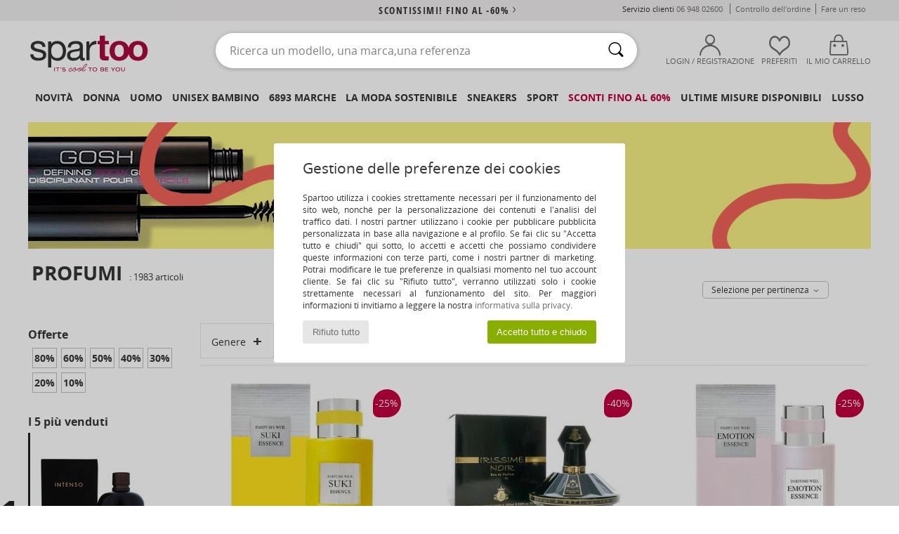

--- FILE ---
content_type: text/html; charset=UTF-8
request_url: https://www.spartoo.it/Profumi-st-485-426.php
body_size: 86651
content:

	<!DOCTYPE html>
		<html>
		<head>
			<meta charset="utf-8" />
			<meta name="viewport" content="width=device-width, initial-scale=1.0, minimum-scale=1.0, maximum-scale=1.0, user-scalable=no">
			<meta name="msapplication-navbutton-color" content="#C30040" />
			<meta http-equiv="Content-Type" content="text/html; charset=utf-8" /><link rel="next" href="https://www.spartoo.it/Profumi-st-485-426-pagina144.php#rst" /><meta name="robots" content="noodp" /><link rel="alternate" media="only screen and (max-width: 640px)" href="https://www.spartoo.it/mobile/Profumi-st-485-426.php" /><link rel="alternate" media="handheld" href="https://www.spartoo.it/mobile/Profumi-st-485-426.php" /><meta name="description" content="Scopri la collezione di profumi  sul sito Spartoo ✓ Spedizione e Reso Gratuito ► Ordina al miglior prezzo i tuoi profumi   su SPARTOO! " /><link rel="canonical" href="https://www.spartoo.it/Profumi-st-485-426.php" /><meta name="keywords" content="spartoo, spartoo.it, Bellezza, , profumi
" /><title>Profumi   - Saldi su una vasta selezione di Profumi - Consegna gratuita | Spartoo.it !</title>
		<link rel="stylesheet" href="https://imgext.spartoo.it/css/styles_desktop_SP-202601215.css" media="all" />
		<link rel="stylesheet" href="https://imgext.spartoo.it/css/css_desktop_SP_it-202601215.css" media="all" />
	<link rel="search" type="application/opensearchdescription+xml" title="www.spartoo.it" href="/searchEngine.xml" />
		<script type="text/javascript" nonce="0924c4633defffd09673b841bf96d9a2">
			window.onerror = function (msg, err_url, line, column, error) {

				if(msg == "ResizeObserver loop limit exceeded" ||
					msg == "ResizeObserver loop completed with undelivered notifications.") {
					return;
				}

				let details = "";
				if(typeof error != "undefined" && error !== null) {
					if(typeof error.stack == "string") {
						details = error.stack;
					} else if(typeof error.toString == "function") {
						details = error.toString();
					}
				}

				var source_code = document.documentElement.innerHTML.split("\n");
				source_code.splice(line + 0, source_code.length - (line + 0));
				source_code.splice(0, line - 0);

				var post_data = "action=insert&msg=" + encodeURIComponent(msg)
					+ "&err_url=" + encodeURIComponent(err_url)
					+ "&line=" + encodeURIComponent(line)
					+ "&column=" + encodeURIComponent(column)
					+ "&error=" + encodeURIComponent(details)
					+ "&browser=" + encodeURIComponent(navigator.userAgent)
					+ "&source_code=" + encodeURIComponent(source_code.join("\n"));

				var XhrObj = new XMLHttpRequest();

				XhrObj.open("GET", "/ajax/save_javascript_error.php" + "?" + post_data);

				XhrObj.send(null);
			};
		</script>
	<script type="text/javascript" crossorigin="anonymous" src="https://imgext.spartoo.it/js/min/js_desktop_it.min-202601215.js"></script>
	<script type="text/javascript" crossorigin="anonymous" src="https://imgext.spartoo.it/js/min/js_async_it.min-202601215.js" async defer ></script>
	<script type="text/javascript" crossorigin="anonymous" src="https://imgext.spartoo.it/js/libext/jquery/jquery.produits.js"></script>
		<link rel="apple-touch-icon" sizes="180x180" href="https://imgext.spartoo.it/images/favicon/apple-touch-icon.png" />
		<link rel="icon" type="image/png" sizes="32x32" href="https://imgext.spartoo.it/images/favicon/favicon-32x32.png" />
		<link rel="icon" type="image/png" sizes="16x16" href="https://imgext.spartoo.it/images/favicon/favicon-16x16.png" />
		<link rel="manifest" href="/images/favicon/manifest.json" />
		<link rel="mask-icon" href="https://imgext.spartoo.it/images/favicon/safari-pinned-tab.svg" color="#C30040" />
		<meta name="theme-color" content="#C30040" /><style type="text/css" media="all">@import "https://imgext.spartoo.it/css/productList_SP-202601215.css";</style><script type="text/javascript">
			var size_selected = false;
			function sessionCustomer(id){
				var sessionId = parseInt(id);
				return sessionId;
			}
			var sessionId = parseInt(0)</script>
</head>

<body><div id="maskBlack" onclick="hide(document.getElementById('maskBlack'));hide(document.getElementById('size_grid'));return false;"></div>
				<a class="skip-link" href="#skip-link-anchor">Passa al contenuto principale</a>
			<div id="popup_alert_parent"></div>
			<script>
				/**
				 * Fonction qui détermine si on met les cookies selon le choix du visiteur + gestion gtag
				 * @param  bool $allow_cookies Choix du visiteur du l'acceptation des cookies (1 ou 0)
				 */
				function verifCookies(allow_cookies){

					if(typeof gtag != "undefined") {
						if(allow_cookies == 1) {
							gtag("consent", "update", {
								"ad_storage": "granted",
								"analytics_storage": "granted",
								"ad_user_data": "granted",
								"ad_personalization": "granted"
							});
						} else {
							gtag("consent", "update", {
								"ad_storage": "denied",
								"analytics_storage": "denied",
								"ad_user_data": "denied",
								"ad_personalization": "denied"
							});
						}
					}

					if(allow_cookies == 1) {
						window.uetq = window.uetq || [];
						window.uetq.push("consent", "update", {"ad_storage": "granted"});
					} else {
						window.uetq = window.uetq || [];
						window.uetq.push("consent", "update", {"ad_storage": "denied"});
					}

					// #1208822 - Activation des tags
					if(allow_cookies == 1 && typeof load_tag === "function") {
						load_tag();
						setTimeout(unload_tag, SP.tags.timeout);
					}

					if($.ajax) {
						$.ajax({
							type: "GET",
							url: "../ajax/allow_cookies.php",
							data: "allow_cookies=" + allow_cookies
						}).done(function(result) {
							$(".cookies_info").hide();
						});
					} else {
						$(".cookies_info").hide();
					}
				}
			</script>


			<div class="cookies_info">
				<div class="cookies_info-pop">
					<div class="cookies_info-pop-title">Gestione delle preferenze dei cookies</div>
					<div class="cookies_info-pop-text">Spartoo utilizza i cookies strettamente necessari per il funzionamento del sito web, nonché per la personalizzazione dei contenuti e l'analisi del traffico dati. I nostri partner utilizzano i cookie per pubblicare pubblicità personalizzata in base alla navigazione e al profilo. Se fai clic su "Accetta tutto e chiudi" qui sotto, lo accetti e accetti che possiamo condividere queste informazioni con terze parti, come i nostri partner di marketing. Potrai modificare le tue preferenze in qualsiasi momento nel tuo account cliente. Se fai clic su "Rifiuto tutto", verranno utilizzati solo i cookie strettamente necessari al funzionamento del sito. Per maggiori informazioni ti invitiamo a leggere la nostra <a href="https://www.spartoo.it/informatica-e-liberta.php">informativa sulla privacy.</a></div>
					<div class="cookies_info-pop-buttons">
						<button class="cookies_info-pop-buttons-refuse" onclick="javascript:verifCookies(0);">Rifiuto tutto</button>
						<button class="cookies_info-pop-buttons-accept" onclick="javascript:verifCookies(1);">Accetto tutto e chiudo</button>
					</div>
				</div>
			</div><script>
			const TEXT_SEARCH_SUGGESTIONS = "Suggerimenti di ricerca";
			const TEXT_SEARCH_BEST_SALES = "Best seller";
		</script>
			<script>
				$(
					function(){
						SP.HeaderFront.header_services_init([{"index":"<a href=\"saldi.php\">scontissimi! fino al -60%<i class=\"icon-flecheDroite\"><\/i><\/a>"},{"index":"Consegna e reso gratuiti"}], 0, 105);
					}
				);
			</script><div id="header_services"><div></div></div><div id="parent">
			<script type="text/javascript">
				function timer_op_right() {}
			</script>
				<header id="header">
					<div class="topLine">
						<div>
							<span>
							Servizio clienti&nbsp;
							<a id="callNumber" href="tel:06 948 02600">06 948 02600<span id="call_horaires">lunedi - venerdi : 9h - 17h</span></a>&nbsp;
							</span>
							<a href="https://www.spartoo.it/conto?commande=1" >Controllo dell'ordine</a>
							<a href="javascript:faq_popup('retour');">Fare un reso</a>
							
							
							
						</div>
					</div>
						<div class="header_top">
					<a href="/" class="logo">
						<img src="https://imgext.spartoo.it/includes/languages/italian/images/topLogo.svg" alt="Spartoo" />
					</a>
						<form  class="searchContainer search headerSearch" action="search.php" method="get" id="form_search"><input class="headerSearchBar" type="text" name="keywords" id="keywords_field" autocomplete="off" value="" onfocus="completeSearchEngine();" onclick="displayDefaultResults();" placeholder="Ricerca un modello, una marca,una referenza"  /><button id="submit_search" class="valid_search" type="submit" aria-label="Ricerca"><i class="icon-rechercher"></i></button>
						</form>
						<div class="headerOptions">
							<div class="headerOption">

								<a href="https://www.spartoo.it/conto" ><i class="icon-persoCompte "></i>Login / Registrazione</a></div><div class="headerOption">
				<a href="https://www.spartoo.it/wishList_sp.php"><i class="icon-coeur"></i>Preferiti</a></div>			<div class="headerOption" onmouseover="if(typeof(get_panier_hover) != 'undefined'){get_panier_hover();}">
								<a href="carrello.php"><i class="icon-panier"></i>Il mio carrello</a><div id="topPanier">
								</div>
							</div>
						</div>
					</div>
				</header>
		
		<nav id="nav"><ul id="onglets" onmouseover="if(typeof SP != 'undefined' && typeof SP.front != 'undefined' && typeof SP.front.lazyLoader != 'undefined'){ SP.front.lazyLoader.lazyHeader(); }"><div style="width:calc((100% - 1200px)/2);"></div>
			<li><a href="novita.php" >Novità</a>
				<div id="menuGlobal">
					<div>
						<div class="headerMenu_linkListTitle"><a href="novita-donna.php" >Donna</a></div>
						<div class="listLiens_specialLink_newF" style="background: url(https://imgext.spartoo.it/images//header_menu_new_sprite_ah---20251215.jpg) no-repeat 0 0;"></div>
						<div><a href="novita-donna.php" >Collezione Autunno / Inverno</a></div>
						<a href="novita-donna-scarpe.php" >Novità scarpe.</a><br />
						<a href="novita-donna-abbigliamento.php" >Novità abbigliamento</a><br />
						<a href="novita-donna-borse.php" >Novità borse</a><br />&nbsp;<br />
						<a href="novita-settimana-donna.php" >Novità della settimana</a> <br />
						<a href="novita-mese-donna.php" >Novità del mese</a> <br />
						<div><a href="Prezzi-Bassi-st-11979-0-donna.php" >Selezione donna a meno di 70€  <i class="icon-flecheDroite"></i></a></div>
						<div><a href="novita-donna.php" >Tutte le novità della stagione</a> <i class="icon-flecheDroite"></i></div>
					</div><div>
						<div class="headerMenu_linkListTitle"><a href="novita-uomo.php" >Uomo</a></div>
						<div class="listLiens_specialLink_newH" style="background: url(https://imgext.spartoo.it/images//header_menu_new_sprite_ah---20251215.jpg) no-repeat 0 -87px;"></div>
						<div><a href="novita-uomo.php" >Collezione Autunno / Inverno</a></div>
						<a href="novita-uomo-scarpe.php" >Novità scarpe.</a><br />
						<a href="novita-uomo-abbigliamento.php" >Novità abbigliamento</a><br />
						<a href="novita-uomo-borse.php" >Novità borse</a><br />&nbsp;<br />
						<a href="novita-settimana-uomo.php" >Novità della settimana</a><br/>
						<a href="novita-mese-uomo.php" >Novità del mese</a><br />
						<div><a href="Prezzi-Bassi-st-11979-0-uomo.php" >Selezione uomo a meno di 70€  <i class="icon-flecheDroite"></i></a></div>
						<div><a href="novita-uomo.php" >Tutte le novità della stagione</a> <i class="icon-flecheDroite"></i></div>
					</div><div>
						<div class="headerMenu_linkListTitle"><a href="novita-bambini.php" >Unisex bambino</a></div>
						<div class="listLiens_specialLink_newK" style="background: url(https://imgext.spartoo.it/images//header_menu_new_sprite_ah---20251215.jpg) no-repeat 0 -174px;"></div>
						<div><a href="novita-bambini.php" >Collezione Autunno / Inverno</a></div>
						<a href="novita-bambini-scarpe.php" >Novità scarpe.</a><br />
						<a href="novita-bambini-abbigliamento.php" >Novità abbigliamento</a><br />
						<a href="novita-bambini-borse.php" >Novità borse</a><br />&nbsp;<br />
						<a href="novita-settimana-bambini.php" >Novità della settimana</a><br/>
						<a href="novita-mese-bambini.php" >Novità del mese</a> <br />
						<div><a href="Prezzi-Bassi-st-11979-0-bambini.php" >Selezione bambini a meno di 70€  <i class="icon-flecheDroite"></i></a></div>
						<div><a href="novita-bambini.php" >Tutte le novità della stagione</a> <i class="icon-flecheDroite"></i></div>
					</div><div>
						<div class="headerMenu_linkListTitle"><a href="scarpe-lusso.php?classement=NEW_PRODUCTS" >Lusso</a></div>
						<div class="listLiens_specialLink_newK" style="background: url(https://imgext.spartoo.it/images//header_menu_luxe---20251215.jpg) no-repeat 0 0;"></div>
						<div><a href="scarpe-lusso.php?classement=NEW_PRODUCTS" >Collezione Autunno / Inverno</a></div>
						<a href="scarpe-lusso-scarpe.php?classement=NEW_PRODUCTS" >Novità scarpe.</a><br />
						<a href="scarpe-lusso-abbigliamento.php?classement=NEW_PRODUCTS" >Novità abbigliamento</a><br />
						<a href="scarpe-lusso-borse.php?classement=NEW_PRODUCTS" >Novità borse</a><br />
						<br />
						<br /><br /><br />
						<div><a href="scarpe-lusso.php?classement=NEW_PRODUCTS" >Tutte le novità della stagione</a> <i class="icon-flecheDroite"></i></div>
					</div><div><div class="headerMenu_linkListTitle"><a href="tendenza-moda.php?filterGender=f">Ispirazioni Donna</a></div><a href="tendenza-moda.php?tendance_id=32165" >Sfumature di marrone</a><br /><a href="tendenza-moda.php?tendance_id=32117" >Energia da ragazza cool</a><br /><a href="tendenza-moda.php?tendance_id=32069" >Stile scandinavo</a><br /><a href="tendenza-moda.php?tendance_id=32021" >Serate indimenticabili</a><br /><div class="headerMenu_linkListTitle"><a href="tendenza-moda.php?filterGender=h" class="header_gender_trend_link">Ispirazioni Uomo</a></div><a href="tendenza-moda.php?tendance_id=32189" >Maglie morbide</a><br /><a href="tendenza-moda.php?tendance_id=32141" >Maglioni stagionali</a><br /><a href="tendenza-moda.php?tendance_id=32093" >Nomade urbano</a><br /><a href="tendenza-moda.php?tendance_id=32045" >Party time</a><br />
					<a href="service_cadeau.php" class="header_carteKdo" style="margin-top:20px;">
						<img class="lazyHeader" src="https://imgext.spartoo.it/images/trans.gif" data-original="https://imgext.spartoo.it/images/header_menu_carteKdo.gif" alt="Offri la moda in regalo" />
						Carta regalo
					</a>
				</div>
			</div>
		</li>
		<li><a href="donna.php">Donna</a>
			<div id="menuFemme"><div>
					<div class="headerMenu_linkListTitle"><a href="scarpe-donna.php" >Scarpe donna</a></div>
					<a href="Sneakers-donna-st-10217-10157-0.php" ><i class="icon-sneakers"></i> Sneakers</a><br /><a href="Stivaletti-donna-st-10217-10127-0.php" ><i class="icon-boots"></i> Stivaletti / Stivali</a><br /><a href="Ciabatte-Zoccoli-donna-st-10217-10139-0.php" ><i class="icon-mules"></i> Ciabatte / Zoccoli</a><br /><a href="stivali-donna-st-10217-10124-0.php" ><i class="icon-bottes"></i> Stivali</a><br /><a href="Pantofole-donna-st-10217-10141-0.php" ><i class="icon-chaussons"></i> Pantofole</a><br /><a href="Derby-et-Richelieu-donna-st-10217-10156-0.php" ><i class="icon-derbies"></i> Derby & Richelieu</a><br /><a href="Mocassini-et-Scarpe-da-barca-donna-st-10217-10129-0.php" ><i class="icon-mocassins"></i> Mocassini & Scarpe da barca</a><br /><a href="Scarpe-sport-donna-st-10217-10005-0.php" ><i class="icon-sport"></i> Scarpe sport</a><br /><a href="Decollete-donna-st-10217-10134-0.php" ><i class="icon-escarpins"></i> Décolleté</a><br /><a href="Sandali-donna-st-10217-10148-0.php" ><i class="icon-sandales"></i> Sandali</a><br /><a href="Ballerine-donna-st-10217-10119-0.php" ><i class="icon-ballerines"></i> Ballerine</a><br /><a href="Slip-on-donna-st-10217-10152-0.php" ><i class="icon-slipon"></i> Slip on</a><br />
					<div><a href="Prezzi-Bassi-st-11979-0-donna-scarpe.php" >Scarpe donna sotto i 60€  <i class="icon-flecheDroite"></i></a></div>
					<div><a href="scarpe-donna.php" >Selezione completa scarpe donna <i class="icon-flecheDroite"></i></a></div>
				</div><div>
					<div class="headerMenu_linkListTitle"><a href="abbigliamento-donna.php" >Abbigliamento donna</a></div>
					<a href="Cappotti-donna-st-10617-10168-0.php" ><i class="icon-manteaux"></i> Cappotti</a><br /><a href="Giacche-donna-st-10617-10174-0.php" ><i class="icon-vestes"></i> Giacche</a><br /><a href="Maglierie-e-Pullover-donna-st-10617-10171-0.php" ><i class="icon-pulls"></i> Maglierie e Pullover</a><br /><a href="T-shirt-ET-Polo-donna-st-10617-10170-0.php" ><i class="icon-tshirt"></i> T-shirt & Polo</a><br /><a href="Joggings-ET-pantaloni-da-tuta-donna-st-10617-10997-0.php" ><i class="icon-joggings"></i> Joggings & pantaloni da tuta</a><br /><a href="Felpe-donna-st-10617-10801-0.php" ><i class="icon-sweats"></i> Felpe</a><br /><a href="Jeans-donna-st-10617-10176-0.php" ><i class="icon-jeans"></i> Jeans</a><br /><a href="Vestiti-donna-st-10617-10515-0.php" ><i class="icon-robes"></i> Vestiti</a><br /><a href="Gonne-donna-st-10617-10508-0.php" ><i class="icon-jupes"></i> Gonne</a><br /><a href="Pantaloni-donna-st-10617-10179-0.php" ><i class="icon-pantalons"></i> Pantaloni</a><br /><a href="Camicie-ET-Tunique-donna-st-10617-10183-0.php" ><i class="icon-blouses"></i> Top / Blusa</a><br /><a href="Tute-jumpsuit-donna-st-10617-10791-0.php" ><i class="icon-salopettes"></i> Tuta jumpsuit / Salopette</a><br />
					<div><a href="Prezzi-Bassi-st-11979-0-donna-abbigliamento.php" >Abbigliamento donna sotto 60€  <i class="icon-flecheDroite"></i></a></div>
					<div><a href="abbigliamento-donna.php" >Selezione completa abiti donna <i class="icon-flecheDroite"></i></a></div>
				</div><div>
					<div class="headerMenu_linkListTitle"><a href="Biancheria-Intima-st-11474-0-donna.php" >Biancheria intima donna</a></div>
					<a href="Slip-donna-st-11474-11392-0.php" ><i class="icon-slips"></i> Slip</a><br /><a href="Altri-tipi-di-biancheria-intima-lingerie-donna-st-11474-11393-0.php" ><i class="icon-underwear"></i> Altri tipi di biancheria intima/ lingerie</a><br /><a href="Reggiseni-donna-st-11474-10191-0.php" ><i class="icon-soutifs"></i> Reggiseni</a><br />
					<br />
					<div class="headerMenu_linkListTitle"><a href="borse-donna.php" >Borse da donna</a></div>
					<a href="Borsette-donna-st-10568-10160-0.php" ><i class="icon-sacamain"></i> Borsette</a><br /><a href="Zaini-donna-st-10568-10162-0.php" ><i class="icon-sacados"></i> Zaini</a><br /><a href="Bisacce-Tracolle-donna-st-10568-10147-0.php" ><i class="icon-bandouliere"></i> Bisacce / Tracolle</a><br /><a href="Portafogli-donna-st-10568-10201-0.php" ><i class="icon-portefeuille"></i> Portafogli / Porta monete</a><br /><a href="Pochette-Borselli-donna-st-10568-10677-0.php" ><i class="icon-pochette"></i> Pochette / Borselli</a><br /><a href="Borsoni-donna-st-10568-10213-0.php" ><i class="icon-valise"></i> Borsoni</a><br /><a href="Tote-bag-Borsa-shopping-donna-st-10568-10674-0.php" ><i class="icon-cabas"></i> Tote bag / Borsa shopping</a><br />
					<div><a href="Prezzi-Bassi-st-11979-0-donna-borse.php" >Borse donna sotto 60€  <i class="icon-flecheDroite"></i></a></div>
					<div><a href="borse-donna.php" >Selezione completa borse donna <i class="icon-flecheDroite"></i></a></div>
				</div><div>
					<div class="headerMenu_linkListTitle"><a href="bellezza-donna.php" >Bellezza</a></div>
					<a href="Cura-dei-capelli-donna-st-485-428-0.php" ><i class="icon-shampoing"></i> Cura dei capelli</a><br /><a href="Profumi-donna-st-485-426-0.php" ><i class="icon-parfums"></i> Profumi</a><br /><a href="Trucco-viso-donna-st-485-424-0.php" ><i class="icon-teint"></i> Trucco viso</a><br /><a href="Trucco-occhi-donna-st-485-422-0.php" ><i class="icon-yeux"></i> Trucco occhi</a><br />
					<br /><div class="headerMenu_linkListTitle"><a href="scarpe-lusso.php">Lusso</a></div>
					<a href="Stivaletti-donna-st-10641-10127-0.php" ><i class="icon-boots"></i> Stivaletti / Stivali</a><br /><a href="Sneakers-donna-st-10641-10157-0.php" ><i class="icon-sneakers"></i> Sneakers</a><br /><a href="Pantofole-donna-st-10641-10141-0.php" ><i class="icon-chaussons"></i> Pantofole</a><br />
					<br>
					<div class="headerMenu_linkListTitle"><a href="orologi-donna.php" >Gioielli</a></div>
					<a href="Gioielli-donna-st-17-10522-0.php" ><i class="icon-bijoux"></i> Gioielli</a><br /><a href="Occhiali-da-sole-donna-st-17-9847-0.php" ><i class="icon-solaire"></i> Occhiali da sole</a><br /><a href="Orologi-e-gioielli-donna-st-17-10494-0.php" ><i class="icon-montres"></i> Orologi e gioielli</a><br />
				</div><div>
					<div class="headerMenu_linkListTitle"><a href="scarpe-sport-donna.php#rst">Sport</a></div>
					<a href="selezione-sport-indoor-402-donna.php" ><i class="icon-indoor"></i> Sport Indoor</a><br /><a href="selezione-bmx-skateboard-413-donna.php" ><i class="icon-skate2"></i> BMX / Skateboard</a><br /><a href="selezione-fitness-training-405-donna.php" ><i class="icon-fitness"></i> Fitness / Training</a><br /><a href="selezione-nuoto-411-donna.php" ><i class="icon-natation"></i> Nuoto</a><br />
					<br />
					<div class="headerMenu_linkListTitle" style="font-family: OpenSansCond, Arial, sans-serif;">Visualizza la selezione</div>
					<a href="made-in-italia-st-11566-0-donna.php" ><img src="https://imgext.spartoo.it/images//flags_alt/flag_it.png" width="15" alt="Made in Italia" /> Made in Italia</a><br />
					<a href="scarpe-ecosostenibili-donna.php" ><i class="icon-eco" style="color: #428863;"></i> Ecoresponsabile</a><br />
					
					<a href="Prezzi-Bassi-st-11979-0-donna.php" >Selezione sotto i 70€</a><br />
					<div class="headerMenu_linkListTitle"><a href="tendenza-moda.php?filterGender=f" class="header_gender_trend_link">Ispirazioni</a></div>
					<a href="service_cadeau.php" class="header_carteKdo" style="margin-top:20px;">
						<img class="lazyHeader" src="https://imgext.spartoo.it/images/trans.gif" data-original="https://imgext.spartoo.it/images/header_menu_carteKdo.gif" alt="Offri la moda in regalo" />
						Carta regalo
					</a>
				</div></div>
		</li>
		<li><a href="uomo.php">Uomo</a>
			<div id="menuHomme">
				<div>
					<div class="headerMenu_linkListTitle"><a href="scarpe-uomo.php" >Scarpe uomo</a></div>
					<a href="Sneakers-uomo-st-10218-10157-0.php" ><i class="icon-sneakers"></i> Sneakers</a><br /><a href="Stivaletti-uomo-st-10218-10127-0.php" ><i class="icon-boots"></i> Stivaletti / Stivali</a><br /><a href="Derby-et-Richelieu-uomo-st-10218-10156-0.php" ><i class="icon-derbies"></i> Derby & Richelieu</a><br /><a href="Ciabatte-Zoccoli-uomo-st-10218-10139-0.php" ><i class="icon-mules"></i> Ciabatte / Zoccoli</a><br /><a href="Pantofole-uomo-st-10218-10141-0.php" ><i class="icon-chaussons"></i> Pantofole</a><br /><a href="Scarpe-sport-uomo-st-10218-10005-0.php" ><i class="icon-sport"></i> Scarpe sport</a><br /><a href="stivali-uomo-st-10218-10124-0.php" ><i class="icon-bottes"></i> Stivali</a><br /><a href="Scarpe-Skate-uomo-st-10218-10150-0.php" ><i class="icon-skate"></i> Skate</a><br /><a href="Mocassini-et-Scarpe-da-barca-uomo-st-10218-10129-0.php" ><i class="icon-mocassins"></i> Mocassini & Scarpe da barca</a><br /><a href="Slip-on-uomo-st-10218-10152-0.php" ><i class="icon-slipon"></i> Slip on</a><br /><a href="infradito-uomo-st-10218-10155-0.php" ><i class="icon-tongs"></i> Infradito</a><br /><a href="Sandali-uomo-st-10218-10148-0.php" ><i class="icon-sandales"></i> Sandali</a><br />
					<div><a href="Prezzi-Bassi-st-11979-0-uomo-scarpe.php" >Scarpe uomo a meno di 70€  <i class="icon-flecheDroite"></i></a></div>
					<div><a href="scarpe-uomo.php" >Selezione completa scarpe uomo <i class="icon-flecheDroite"></i></a></div>
				</div><div>
					<div class="headerMenu_linkListTitle"><a href="abbigliamento-uomo.php" >Abbigliamento uomo</a></div>
					<a href="T-shirt-ET-Polo-uomo-st-10617-10170-0.php" ><i class="icon-tshirt"></i> T-shirt & Polo</a><br /><a href="Felpe-uomo-st-10617-10801-0.php" ><i class="icon-sweats"></i> Felpe</a><br /><a href="Cappotti-uomo-st-10617-10168-0.php" ><i class="icon-manteaux"></i> Cappotti</a><br /><a href="Giacche-uomo-st-10617-10174-0.php" ><i class="icon-vestes"></i> Giacche</a><br /><a href="Maglierie-e-Pullover-uomo-st-10617-10171-0.php" ><i class="icon-pulls"></i> Maglierie e Pullover</a><br /><a href="Joggings-ET-pantaloni-da-tuta-uomo-st-10617-10997-0.php" ><i class="icon-joggings"></i> Joggings & pantaloni da tuta</a><br /><a href="Jeans-uomo-st-10617-10176-0.php" ><i class="icon-jeans"></i> Jeans</a><br /><a href="Camicie-uomo-st-10617-10166-0.php" ><i class="icon-chemises"></i> Camicie</a><br /><a href="Pantaloni-uomo-st-10617-10179-0.php" ><i class="icon-pantalons"></i> Pantaloni</a><br /><a href="Pantaloncini-ET-Bermuda-uomo-st-10617-10181-0.php" ><i class="icon-bermudas"></i> Pantaloncini & Bermuda</a><br /><a href="Pigiami-uomo-st-10617-9988-0.php" ><i class="icon-pyjamas"></i> Pigiami</a><br /><a href="Costumi-da-bagno-uomo-st-10617-10193-0.php" ><i class="icon-maillotsbain"></i> Costumi da bagno</a><br />
					<div><a href="Prezzi-Bassi-st-11979-0-uomo-abbigliamento.php" >Abbigliamento uomo a meno di 70€  <i class="icon-flecheDroite"></i></a></div>
					<div><a href="abbigliamento-uomo.php" >Selezione completa abiti uomo <i class="icon-flecheDroite"></i></a></div>
				</div><div>
					<div class="headerMenu_linkListTitle"><a href="Biancheria-Intima-st-11474-0-uomo.php" >Biancheria intima uomo</a></div>
					<a href="Boxer-uomo-st-11474-10185-0.php" ><i class="icon-boxers"></i> Boxer</a><br /><a href="Slip-uomo-st-11474-10190-0.php" ><i class="icon-slips"></i> Slip</a><br /><a href="Mutande-uomo-uomo-st-11474-10187-0.php" ><i class="icon-calecons"></i> Mutande uomo</a><br />
					<br />
					<div class="headerMenu_linkListTitle"><a href="borse-uomo.php" >Borse da uomo</a></div>
					<a href="Zaini-uomo-st-10568-10162-0.php" ><i class="icon-sacados"></i> Zaini</a><br /><a href="Pochette-Borselli-uomo-st-10568-10677-0.php" ><i class="icon-pochette"></i> Pochette / Borselli</a><br /><a href="Borsoni-uomo-st-10568-10213-0.php" ><i class="icon-valise"></i> Borsoni</a><br /><a href="Borse-da-sport-uomo-st-10568-10146-0.php" ><i class="icon-sacsport"></i> Borse da sport</a><br /><a href="Portafogli-uomo-st-10568-10201-0.php" ><i class="icon-portefeuille"></i> Portafogli / Porta monete</a><br /><a href="Valigie-uomo-st-10568-10215-0.php" ><i class="icon-valise"></i> Valigie</a><br /><a href="Porta-Documenti-uomo-st-10568-10683-0.php" ><i class="icon-portedoc"></i> Porta Documenti</a><br />
					<div><a href="Prezzi-Bassi-st-11979-0-uomo-borse.php" >Borse uomo a meno di 70€  <i class="icon-flecheDroite"></i></a></div>
					<div><a href="borse-uomo.php" >Selezione completa borse uomo <i class="icon-flecheDroite"></i></a></div>
				</div><div>
					<div class="headerMenu_linkListTitle"><a href="bellezza-uomo.php" >Bellezza</a></div>
					<a href="Profumi-uomo-st-485-426-0.php" ><i class="icon-parfums"></i> Profumi</a><br /><a href="Prodotti-di-bellezza-uomo-st-485-429-0.php" ><i class="icon-beaute"></i> Prodotti di bellezza</a><br /><a href="Corpo-e-Bagno-uomo-st-485-421-0.php" ><i class="icon-corps"></i> Corpo e Bagno</a><br />
					<br />
					<div class="headerMenu_linkListTitle"><a href="scarpe-lusso.php">Lusso</a></div>
					<a href="T-shirt-ET-Polo-uomo-st-10641-10170-0.php" ><i class="icon-tshirt"></i> T-shirt & Polo</a><br /><a href="Sneakers-uomo-st-10641-10157-0.php" ><i class="icon-sneakers"></i> Sneakers</a><br /><a href="Boxer-uomo-st-10641-10185-0.php" ><i class="icon-boxers"></i> Boxer</a><br /><a href="Felpe-uomo-st-10641-10801-0.php" ><i class="icon-sweats"></i> Felpe</a><br />
					<br>
					<div class="headerMenu_linkListTitle"><a href="orologi-uomo.php" >Gioielli</a></div>
					<a href="Orologi-e-gioielli-uomo-st-17-10494-0.php" ><i class="icon-montres"></i> Orologi e gioielli</a><br /><a href="Occhiali-da-sole-uomo-st-17-9847-0.php" ><i class="icon-solaire"></i> Occhiali da sole</a><br /><a href="Gioielli-uomo-st-17-10522-0.php" ><i class="icon-bijoux"></i> Gioielli</a><br />
				</div><div>
					<div class="headerMenu_linkListTitle"><a href="scarpe-sport-uomo.php#rst">Sport</a></div>
					<a href="selezione-bmx-skateboard-413-uomo.php" ><i class="icon-skate2"></i> BMX / Skateboard</a><br /><a href="selezione-sport-indoor-402-uomo.php" ><i class="icon-indoor"></i> Sport Indoor</a><br /><a href="selezione-fitness-training-405-uomo.php" ><i class="icon-fitness"></i> Fitness / Training</a><br /><a href="selezione-trakking-412-uomo.php" ><i class="icon-rando"></i> Trakking</a><br />
					<br />
					<div class="headerMenu_linkListTitle" style="font-family: OpenSansCond, Arial, sans-serif;">Visualizza la selezione</div>
					<a href="made-in-italia-st-11566-0-uomo.php" ><img src="https://imgext.spartoo.it/images//flags_alt/flag_it.png" width="15" alt="Made in Italia" /> Made in Italia</a><br />
					<a href="scarpe-ecosostenibili-uomo.php" ><i class="icon-eco" style="color: #428863;"></i> Ecoresponsabile</a><br />
					
					<a href="Prezzi-Bassi-st-11979-0-uomo.php" >Selezione sotto i 70€</a><br />
					<div class="headerMenu_linkListTitle"><a href="tendenza-moda.php?filterGender=h" class="header_gender_trend_link">Ispirazioni</a></div>
					<a href="service_cadeau.php" class="header_carteKdo" style="margin-top:20px;">
						<img class="lazyHeader" src="https://imgext.spartoo.it/images/trans.gif" data-original="https://imgext.spartoo.it/images/header_menu_carteKdo.gif" alt="Offri la moda in regalo" />
						Carta regalo
					</a>
				</div>
			</div>
		</li>
		<li><a href="bambino.php">Unisex bambino</a>
			<div id="menuEnfant">
				<div>
					<div class="headerMenu_linkListTitle"><a href="neonato.php" >Neonato (0-2 anni)</a></div>
					<a href="Sneakers-st-32-10157.php" ><i class="icon-sneakers"></i> Sneakers</a><br /><a href="Stivaletti-st-32-10127.php" ><i class="icon-boots"></i> Stivaletti / Stivali</a><br /><a href="Pantofole-st-32-10141.php" ><i class="icon-chaussons"></i> Pantofole</a><br /><a href="Sandali-st-32-10148.php" ><i class="icon-sandales"></i> Sandali</a><br /><a href="Ciabatte-Zoccoli-st-32-10139.php" ><i class="icon-mules"></i> Ciabatte / Zoccoli</a><br />
					<a href="Completo-st-32-9990.php" > Completo</a><br /><a href="T-shirt-ET-Polo-st-32-10170.php" ><i class="icon-tshirt"></i> T-shirt & Polo</a><br /><a href="Cappotti-st-32-10168.php" ><i class="icon-manteaux"></i> Cappotti</a><br />
					<br /><br />
					<div><a href="Prezzi-Bassi-st-11979-0-bambini.php" >Selezione sotto i 70€  <i class="icon-flecheDroite"></i></a></div>
					<div><a href="neonato-scarpe.php" >Tutte le scarpe <i class="icon-flecheDroite"></i></a></div>
					<div><a href="neonato-abbigliamento.php" >Tutti gli articoli di abbigliamento <i class="icon-flecheDroite"></i></a></div>
					<div><a href="neonato-borse.php" >Tutte le borse <i class="icon-flecheDroite"></i></a></div>
				</div><div>
					<div class="headerMenu_linkListTitle"><a href="bambini.php" >Bambino/a (2-12 anni)</a></div>
					<a href="Sneakers-st-33-10157.php" ><i class="icon-sneakers"></i> Sneakers</a><br /><a href="Stivaletti-st-33-10127.php" ><i class="icon-boots"></i> Stivaletti / Stivali</a><br /><a href="Pantofole-st-33-10141.php" ><i class="icon-chaussons"></i> Pantofole</a><br /><a href="Ciabatte-Zoccoli-st-33-10139.php" ><i class="icon-mules"></i> Ciabatte / Zoccoli</a><br /><a href="Sandali-st-33-10148.php" ><i class="icon-sandales"></i> Sandali</a><br />
					<a href="T-shirt-ET-Polo-st-33-10170.php" ><i class="icon-tshirt"></i> T-shirt & Polo</a><br /><a href="Felpe-st-33-10801.php" ><i class="icon-sweats"></i> Felpe</a><br /><a href="Cappotti-st-33-10168.php" ><i class="icon-manteaux"></i> Cappotti</a><br />
					<a href="Cartelle-st-33-10610.php" ><i class="icon-cartable"></i> Cartelle</a><br /><a href="Zaini-st-33-10162.php" ><i class="icon-sacados"></i> Zaini</a><br />
					<div><a href="Prezzi-Bassi-st-11979-0-bambini.php" >Selezione sotto i 70€  <i class="icon-flecheDroite"></i></a></div>
					<div><a href="bambini-scarpe.php" >Tutte le scarpe <i class="icon-flecheDroite"></i></a></div>
					<div><a href="bambini-abbigliamento.php" >Tutti gli articoli di abbigliamento <i class="icon-flecheDroite"></i></a></div>
					<div><a href="bambini-borse.php" >Tutte le borse <i class="icon-flecheDroite"></i></a></div>
				</div><div>
					<div class="headerMenu_linkListTitle"><a href="adolescenti.php" >Adolescente (12-16 anni)</a></div>
					<a href="Sneakers-st-34-10157.php" ><i class="icon-sneakers"></i> Sneakers</a><br /><a href="Stivaletti-st-34-10127.php" ><i class="icon-boots"></i> Stivaletti / Stivali</a><br /><a href="Ciabatte-Zoccoli-st-34-10139.php" ><i class="icon-mules"></i> Ciabatte / Zoccoli</a><br /><a href="Scarpe-sport-st-34-10005.php" ><i class="icon-sport"></i> Scarpe sport</a><br /><a href="stivali-st-34-10124.php" ><i class="icon-bottes"></i> Stivali</a><br />
					<a href="T-shirt-ET-Polo-st-34-10170.php" ><i class="icon-tshirt"></i> T-shirt & Polo</a><br /><a href="Joggings-ET-pantaloni-da-tuta-st-34-10997.php" ><i class="icon-joggings"></i> Joggings & pantaloni da tuta</a><br /><a href="Felpe-st-34-10801.php" ><i class="icon-sweats"></i> Felpe</a><br />
					<a href="Zaini-st-34-10162.php" ><i class="icon-sacados"></i> Zaini</a><br /><a href="Trousse-ed-astucci-st-34-10566.php" ><i class="icon-trousse"></i> Trousse ed astucci</a><br />
					<div><a href="Prezzi-Bassi-st-11979-0-bambini.php" >Selezione sotto i 70€  <i class="icon-flecheDroite"></i></a></div>
					<div><a href="adolescenti-scarpe.php" >Tutte le scarpe <i class="icon-flecheDroite"></i></a></div>
					<div><a href="adolescenti-abbigliamento.php" >Tutti gli articoli di abbigliamento <i class="icon-flecheDroite"></i></a></div>
					<div><a href="adolescenti-borse.php" >Tutte le borse <i class="icon-flecheDroite"></i></a></div>
				</div>
				<div>
					<div class="headerMenu_linkListTitle"><a href="marques.php">Tutte le nostre marche</a></div>
					<a href="birkenstock-bambini.php" >BIRKENSTOCK</a><br /><a href="Citrouille-et-Compagnie-b1154-bambini.php" >Citrouille et Compagnie</a><br /><a href="Converse-b5-bambini.php" >Converse</a><br /><a href="Crocs-b508-bambini.php" >Crocs</a><br /><a href="Dr.-Martens-b76-bambini.php" >Dr. Martens</a><br /><a href="Easy-Peasy-b7936-bambini.php" >Easy Peasy</a><br /><a href="GBB-b487-bambini.php" >GBB</a><br /><a href="Geox-b40-bambini.php" >Geox</a><br /><a href="Little-Mary-b806-bambini.php" >Little Mary</a><br /><a href="New-Balance-b337-bambini.php" >New Balance</a><br /><a href="skechers-bambini.php" >Skechers</a><br /><a href="UGG-b409-bambini.php" >UGG</a><br /><a href="adidas-bambini.php" >adidas</a><br />
					<div><a href="marche.php?gender=K" >Tutte le marche da bambino <i class="icon-flecheDroite"></i></a></div>
				</div><div>
					<div class="headerMenu_linkListTitle" style="font-family: OpenSansCond, Arial, sans-serif; font-size: 15px;">Marche in vista</div><a href="Citrouille-et-Compagnie-b1154.php#rst">
						<img class="lazyHeader" src="https://imgext.spartoo.it/images/trans.gif" data-original="https://imgext.spartoo.it/images/header_kids_1154---20251215.jpg" alt="Citrouille et Compagnie" />
					</a>
		<a href="service_cadeau.php" class="header_carteKdo" style="margin-top:20px;">
						<img class="lazyHeader" src="https://imgext.spartoo.it/images/trans.gif" data-original="https://imgext.spartoo.it/images/header_menu_carteKdo.gif" alt="Offri la moda in regalo" />
						Carta regalo
					</a>
				</div>
			</div>
		</li>
				<li>
					<a href="marche.php" id="headerMenuBrand">6893 Marche</a>
					<div id="menuBrand">
						<ul>
							<li>
								<p class="menuBrandDiv">Top 100</p>
								<div id="topBrand">
									<div class="listBrand"><span class="brandLetter">A</span><br /><a href="ALOHAS-b88139.php" >ALOHAS</a><br />
						<a href="adidas.php" class="bestBrand">adidas</a>
						<br><a href="Aigle-b16.php" >Aigle</a><br /><a href="Airstep-b511.php" >Airstep / A.S.98</a><br /><a href="Armani-Exchange-st-11503-0.php" >Armani Exchange</a><br /><a href="Art-b105.php" >Art</a><br /><a href="Asics-b63.php" >Asics</a><br /><span class="brandLetter">B</span><br /><a href="birkenstock.php" >BIRKENSTOCK</a><br /><a href="BOSS-b41020.php" >BOSS</a><br />
						<a href="BOTD-b29549.php" class="bestBrand">BOTD</a>
						<br><a href="Barbour-b1933.php" >Barbour</a><br />
						<a href="Betty-London-b939.php" class="bestBrand">Betty London</a>
						<br><a href="Blundstone-b30403.php" >Blundstone</a><br /><a href="Bronx-b232.php" >Bronx</a><br /><a href="Buffalo-b22.php" >Buffalo</a><br /><span class="brandLetter">C</span><br /><a href="CallagHan-b1057.php" >CallagHan</a><br /><a href="Calvin-Klein-Jeans-b403.php" >Calvin Klein Jeans</a><br /><a href="Camper-b32.php" >Camper</a><br />
						<a href="Carlington-b472.php" class="bestBrand">Carlington</a>
						<br>
						<a href="Casual-Attitude-b985.php" class="bestBrand">Casual Attitude</a>
						<br>
									</div>
									<div class="listBrand"><a href="Chie-Mihara-b319.php" >Chie Mihara</a><br />
						<a href="Citrouille-et-Compagnie-b1154.php" class="bestBrand">Citrouille et Compagnie</a>
						<br><a href="Clarks-b21.php" >Clarks</a><br /><a href="Columbia-b23.php" >Columbia</a><br /><a href="Converse-b5.php" >Converse</a><br /><a href="Crime-London-b88189.php" >Crime London</a><br /><a href="Crocs-b508.php" >Crocs</a><br /><span class="brandLetter">D</span><br /><a href="DVS-b20.php" >DVS</a><br /><a href="Desigual-b749.php" >Desigual</a><br /><a href="Dondup-b2667.php" >Dondup</a><br />
						<a href="Dr.-Martens-b76.php" class="bestBrand">Dr. Martens</a>
						<br>
						<a href="Dream-in-Green-b940.php" class="bestBrand">Dream in Green</a>
						<br><span class="brandLetter">E</span><br />
						<a href="Easy-Peasy-b7936.php" class="bestBrand">Easy Peasy</a>
						<br><a href="El-Naturalista-b43.php" >El Naturalista</a><br /><a href="Emporio-Armani-EA7-st-11503-0.php" >Emporio Armani EA7</a><br /><span class="brandLetter">F</span><br />
						<a href="Fashion-brands-b68758.php" class="bestBrand">Fashion brands</a>
						<br><a href="Felmini-b2071.php" >Felmini</a><br />
						<a href="Fericelli-b984.php" class="bestBrand">Fericelli</a>
						<br><a href="Fila-b1615.php" >Fila</a><br /><a href="Flower-Mountain-b39388.php" >Flower Mountain</a><br />
									</div>
									<div class="listBrand"><a href="Fluchos-b678.php" >Fluchos</a><br /><a href="Frau-b6226.php" >Frau</a><br /><a href="Fred-Perry-b801.php" >Fred Perry</a><br /><span class="brandLetter">G</span><br />
						<a href="GBB-b487.php" class="bestBrand">GBB</a>
						<br><a href="Geox-b40.php" >Geox</a><br /><a href="Giesswein-b243.php" >Giesswein</a><br /><a href="Globe-b31.php" >Globe</a><br /><a href="Guess-b775.php" >Guess</a><br /><span class="brandLetter">I</span><br /><a href="IgIETCO-b59618.php" >IgI&CO</a><br /><span class="brandLetter">J</span><br />
						<a href="JB-Martin-b108.php" class="bestBrand">JB Martin</a>
						<br><a href="Jack-ET-Jones-b1483.php" >Jack & Jones</a><br /><a href="Jacquemus-b42975.php" >Jacquemus</a><br /><span class="brandLetter">K</span><br /><a href="Karl-Lagerfeld-b44199.php" >Karl Lagerfeld</a><br /><span class="brandLetter">L</span><br /><a href="ralph-lauren.php" >Lauren Ralph Lauren</a><br /><a href="Levi-s-b95.php" >Levi's</a><br />
						<a href="Little-Mary-b806.php" class="bestBrand">Little Mary</a>
						<br><span class="brandLetter">M</span><br /><a href="MICHAEL-Michael-Kors-b2093.php" >MICHAEL Michael Kors</a><br />
									</div>
									<div class="listBrand"><a href="Mephisto-b2862.php" >Mephisto</a><br /><a href="Mjus-b1061.php" >Mjus</a><br /><a href="Moma-b1385.php" >Moma</a><br /><a href="Moon-Boot-b692.php" >Moon Boot</a><br />
						<a href="Moony-Mood-b551.php" class="bestBrand">Moony Mood</a>
						<br><a href="Morgan-b98.php" >Morgan</a><br /><a href="Mou-b1566.php" >Mou</a><br /><span class="brandLetter">N</span><br /><a href="Napapijri-b1646.php" >Napapijri</a><br /><a href="NeroGiardini-b51792.php" >NeroGiardini</a><br /><a href="New-Balance-b337.php" >New Balance</a><br /><a href="New-Rock-b26.php" >New Rock</a><br /><a href="New-Era-b59860.php" >New-Era</a><br /><a href="Nike-b4.php" >Nike</a><br /><a href="No-Name-b424.php" >No Name</a><br /><span class="brandLetter">O</span><br /><a href="Oakwood-b1812.php" >Oakwood</a><br /><a href="Only-b1500.php" >Only</a><br /><span class="brandLetter">P</span><br /><a href="palladium.php" >Palladium</a><br /><a href="Panama-Jack-b320.php" >Panama Jack</a><br /><a href="Patagonia-b671.php" >Patagonia</a><br /><a href="Peak-Mountain-b10404.php" >Peak Mountain</a><br />
									</div>
									<div class="listBrand">
						<a href="Pellet-b1526.php" class="bestBrand">Pellet</a>
						<br><a href="People-Of-Shibuya-b27312.php" >People Of Shibuya</a><br /><a href="Peuterey-b2722.php" >Peuterey</a><br /><a href="Philippe-Model-b49766.php" >Philippe Model</a><br /><a href="Pikolinos-b113.php" >Pikolinos</a><br /><a href="Pinko-b88585.php" >Pinko</a><br />
						<a href="ralph-lauren.php" class="bestBrand">Polo Ralph Lauren</a>
						<br><a href="Premiata-b1404.php" >Premiata</a><br /><a href="Puma-b36.php" >Puma</a><br /><span class="brandLetter">R</span><br /><a href="Redskins-b120.php" >Redskins</a><br /><a href="Refresh-b1599.php" >Refresh</a><br /><span class="brandLetter">S</span><br /><a href="Sanita-b963.php" >Sanita</a><br /><a href="Saucony-b59.php" >Saucony</a><br /><a href="Save-The-Duck-b10369.php" >Save The Duck</a><br /><a href="Schott-b1463.php" >Schott</a><br /><a href="Shepherd-b1517.php" >Shepherd</a><br /><a href="skechers.php" >Skechers</a><br />
						<a href="So-Size-b1542.php" class="bestBrand">So Size</a>
						<br><a href="Sorel-b91.php" >Sorel</a><br /><a href="Steve-Madden-b494.php" >Steve Madden</a><br /><a href="Stonefly-b1327.php" >Stonefly</a><br />
									</div>
									<div class="listBrand"><span class="brandLetter">T</span><br /><a href="Tamaris-b595.php" >Tamaris</a><br /><a href="The-North-Face-b627.php" >The North Face</a><br /><a href="Timberland-b103.php" >Timberland</a><br /><a href="tommy-hilfiger.php" >Tommy Hilfiger</a><br /><a href="tommy-hilfiger.php" >Tommy Jeans</a><br /><span class="brandLetter">U</span><br />
						<a href="UGG-b409.php" class="bestBrand">UGG</a>
						<br><a href="Unisa-b233.php" >Unisa</a><br /><span class="brandLetter">V</span><br /><a href="Vagabond-Shoemakers-b688.php" >Vagabond Shoemakers</a><br /><a href="Vans-b52.php" >Vans</a><br /><a href="Versace-Jeans-Couture-b28018.php" >Versace Jeans Couture</a><br /><a href="Victoria-b485.php" >Victoria</a><br /><span class="brandLetter">Y</span><br />
						<a href="Yurban-b1893.php" class="bestBrand">Yurban</a>
						<br>
									</div>
								</div>
							</li>
							<li>
								<p class="menuBrandDiv">A - B</p>
								<div id="brand1">
									<div class="listBrand"><span class="brandLetter">#</span><br /><a href="-47-Brand-b46517.php" >'47 Brand</a><br /><a href="1-Classe-b29474.php" >1 Classe</a><br /><a href="1789-Cala-b1888.php" >1789 Cala</a><br /><a href="2B12-b81344.php" >2B12</a><br /><a href="40weft-b17061.php" >40weft</a><br /><a href="48-Horas-b2265.php" >48 Horas</a><br /><a href="4B12-b71262.php" >4B12</a><br /><a href="4F-b36530.php" >4F</a><br /><a href="4Us-Paciotti-b50180.php" >4Us Paciotti</a><br /><span class="brandLetter">A</span><br /><a href="Abbacino-b27091.php" >Abbacino</a><br /><a href="adidas.php" class="bestBrand">adidas</a><br /><a href="adidas-TERREX-b74646.php" >adidas TERREX</a><br /><a href="Aeronautica-Militare-b2459.php" >Aeronautica Mili..</a><br /><a href="Agatha-Ruiz-de-la-Prada-b481.php" >Agatha Ruiz de l..</a><br /><a href="Agora-b6745.php" >Agorà</a><br /><a href="Aigle-b16.php" class="bestBrand">Aigle</a><br /><a href="Airstep-b511.php" class="bestBrand">Airstep / A.S.98</a><br /><a href="Aku-b2934.php" >Aku</a><br /><a href="Albano-b2429.php" >Albano</a><br /><a href="Alberto-Guardiani-b4143.php" >Alberto Guardian..</a><br /><a href="Alessandro-Dell-acqua-b12417.php" >Alessandro Dell'..</a><br />
												</div>
												<div class="listBrand"><a href="Alexander-Smith-b18792.php" >Alexander Smith</a><br /><a href="Alkemilla-b73264.php" >Alkemilla</a><br /><a href="Allrounder-by-Mephisto-b2421.php" >Allrounder by Me..</a><br /><a href="Alma-Blue-b67078.php" >Alma Blue</a><br /><a href="ALMA-EN-PENA-b88227.php" >ALMA EN PENA</a><br /><a href="ALOHAS-b88139.php" class="bestBrand">ALOHAS</a><br /><a href="Alpha-Studio-b42007.php" >Alpha Studio</a><br /><a href="Altra-b26951.php" >Altra</a><br /><a href="Alviero-Martini-b2129.php" >Alviero Martini</a><br /><a href="Ama-brand-b31174.php" >Ama-brand</a><br /><a href="Amarpies-b42054.php" >Amarpies</a><br /><a href="American-Tourister-b33562.php" >American Tourist..</a><br /><a href="Americanino-b47104.php" >Americanino</a><br /><a href="Amplified-b9299.php" >Amplified</a><br /><a href="Anekke-b41132.php" >Anekke</a><br /><a href="Angel-Alarcon-b7812.php" >Angel Alarcon</a><br /><a href="Angelitos-b2348.php" >Angelitos</a><br /><a href="Anima-b42405.php" >Anima</a><br /><a href="Animal-b12617.php" >Animal</a><br /><a href="Animaniacs-b68581.php" >Animaniacs</a><br /><a href="Anita-b13613.php" >Anita</a><br /><a href="Anna-Luchini-b81178.php" >Anna Luchini</a><br /><a href="Anthem-b70760.php" >Anthem</a><br />
												</div>
												<div class="listBrand"><a href="Antica-Cuoieria-b12005.php" >Antica Cuoieria</a><br /><a href="Antony-Morato-b1950.php" >Antony Morato</a><br /><a href="Aquarapid-b13565.php" >Aquarapid</a><br /><a href="Aquascutum-b8762.php" >Aquascutum</a><br /><a href="Ara-b786.php" >Ara</a><br /><a href="Arcopedico-b7389.php" >Arcopedico</a><br /><a href="Arcuri-b45484.php" >Arcuri</a><br /><a href="Arena-b6795.php" >Arena</a><br /><a href="Armani-Exchange-st-11503-0.php" class="bestBrand">Armani Exchange</a><br /><a href="Armata-Di-Mare-b26877.php" >Armata Di Mare</a><br /><a href="Armistice-b43017.php" >Armistice</a><br /><a href="Art-b105.php" class="bestBrand">Art</a><br /><a href="Art-of-Soule-b754.php" >Art of Soule</a><br /><a href="Asics-b63.php" class="bestBrand">Asics</a><br /><a href="Asolo-b702.php" >Asolo</a><br /><a href="Asquith-ET-Fox-b47345.php" >Asquith & Fox</a><br /><a href="At.p.co-b2712.php" >At.p.co</a><br /><a href="Atlantis-b11326.php" >Atlantis</a><br /><a href="Aubrion-b58475.php" >Aubrion</a><br /><a href="Australian-b26879.php" >Australian</a><br /><a href="Autry-b62293.php" >Autry</a><br /><a href="Avene-b41382.php" >Avene</a><br /><a href="Aware-b85911.php" >Aware</a><br />
												</div>
												<div class="listBrand"><a href="Awdis-b47306.php" >Awdis</a><br /><a href="Awdis-Cool-b83142.php" >Awdis Cool</a><br /><a href="Axa-b43768.php" >Axa</a><br /><span class="brandLetter">B</span><br /><a href="B-And-C-b47261.php" >B And C</a><br /><a href="BETc-b27357.php" >B&c</a><br /><a href="Back-70-b89024.php" >Back 70</a><br /><a href="Bagatt-b20117.php" >Bagatt</a><br /><a href="Bagbase-b54203.php" >Bagbase</a><br /><a href="Balducci-b7863.php" >Balducci</a><br /><a href="Balenciaga-b5165.php" >Balenciaga</a><br /><a href="Ballin-Est.-2013-b49386.php" >Ballin Est. 2013</a><br /><a href="Balocchi-b26326.php" >Balocchi</a><br /><a href="Barbour-b1933.php" class="bestBrand">Barbour</a><br /><a href="Barracuda-b1079.php" >Barracuda</a><br /><a href="Bata-b1552.php" >Bata</a><br /><a href="Be-Only-b734.php" >Be Only</a><br /><a href="Beechfield-b34986.php" >Beechfield</a><br /><a href="Beetlejuice-b48798.php" >Beetlejuice</a><br /><a href="Bella-Canvas-b47267.php" >Bella + Canvas</a><br /><a href="Belledorm-b65461.php" >Belledorm</a><br /><a href="Bensimon-b330.php" >Bensimon</a><br /><a href="Betty-London-b939.php" class="bestBrand">Betty London</a><br />
												</div>
												<div class="listBrand"><a href="Bianca-Di-b38272.php" >Bianca Di</a><br /><a href="Bienve-b58827.php" >Bienve</a><br /><a href="Big-Star-b1019.php" >Big Star</a><br /><a href="Bikkembergs-b66.php" >Bikkembergs</a><br /><a href="Bioline-b35868.php" >Bioline</a><br /><a href="Biomecanics-b52797.php" >Biomecanics</a><br /><a href="Bionatura-b8644.php" >Bionatura</a><br /><a href="birkenstock.php" class="bestBrand">BIRKENSTOCK</a><br /><a href="Bisgaard-b65305.php" >Bisgaard</a><br /><a href="Bizzotto-b71837.php" >Bizzotto</a><br /><a href="Blanditos-b75371.php" >Blanditos</a><br /><a href="Blauer-b89141.php" >Blauer</a><br /><a href="Blondie-b43146.php" >Blondie</a><br /><a href="Blundstone-b30403.php" class="bestBrand">Blundstone</a><br /><a href="Bob-Company-b89002.php" >Bob Company</a><br /><a href="Bobux-b17268.php" >Bobux</a><br /><a href="Boccia-b30278.php" >Boccia</a><br /><a href="Bomboogie-b11794.php" >Bomboogie</a><br /><a href="Bon-Jovi-b43379.php" >Bon Jovi</a><br /><a href="Bonton-b88466.php" >Bonton</a><br /><a href="Boreal-b28417.php" >Boreal</a><br /><a href="Borghese-b50568.php" >Borghese</a><br /><a href="BOSS-b41020.php" class="bestBrand">BOSS</a><br />
												</div>
												<div class="listBrand"><a href="Bottega-Veneta-b17171.php" >Bottega Veneta</a><br /><a href="Brasileras-b8694.php" >Brasileras</a><br /><a href="Breezy-Rollers-b88509.php" >Breezy Rollers</a><br /><a href="Brekka-b32839.php" >Brekka</a><br /><a href="Bristol-Novelty-b60460.php" >Bristol Novelty</a><br /><a href="Bronx-b232.php" class="bestBrand">Bronx</a><br /><a href="Brook-Taverner-b47313.php" >Brook Taverner</a><br /><a href="Brooks-b8191.php" >Brooks</a><br /><a href="Broste-Copenhagen-b67217.php" >Broste Copenhage..</a><br /><a href="Bruce-Lee-b49157.php" >Bruce Lee</a><br /><a href="Bueno-Shoes-b32715.php" >Bueno Shoes</a><br /><a href="Buff-b8475.php" >Buff</a><br /><a href="Buffalo-b22.php" class="bestBrand">Buffalo</a><br /><a href="Bugatti-b1634.php" >Bugatti</a><br /><a href="Build-Your-Brand-b47343.php" >Build Your Brand</a><br /><a href="Bull-Boys-b58654.php" >Bull Boys</a><br /><a href="Bullboxer-b817.php" >Bullboxer</a><br /><a href="Bullet-b12505.php" >Bullet</a><br /><a href="Bulova-b36471.php" >Bulova</a><br /><a href="Buonarotti-b13021.php" >Buonarotti</a><br /><a href="Burberry-b2705.php" >Burberry</a><br /><a href="By-Byblos-b53744.php" >By Byblos</a><br /><a href="By-Terry-b50544.php" >By Terry</a><br />
												</div>
												<div class="listBrand">
									</div>
								</div>
							</li>
							<li>
								<p class="menuBrandDiv">C - E</p>
								<div id="brand2">
									<div class="listBrand"><span class="brandLetter">C</span><br /><a href="C-Clique-b66225.php" >C-Clique</a><br /><a href="Cafe-Noir-b100.php" >Café Noir</a><br /><a href="Caleidos-b33197.php" >Caleidos</a><br /><a href="CallagHan-b1057.php" class="bestBrand">CallagHan</a><br /><a href="Calvin-Klein-Jeans-b403.php" class="bestBrand">Calvin Klein Jea..</a><br /><a href="Calzamedi-b9243.php" >Calzamedi</a><br /><a href="Campanile-b27937.php" >Campanile</a><br /><a href="Camper-b32.php" class="bestBrand">Camper</a><br /><a href="Canadian-Classics-b43016.php" >Canadian Classic..</a><br /><a href="Canterbury-b8281.php" >Canterbury</a><br /><a href="Cappuccino-Italia-b58046.php" >Cappuccino Itali..</a><br /><a href="Caprice-b1330.php" >Caprice</a><br /><a href="Captain-America-b36339.php" >Captain America</a><br /><a href="Carhartt-b7442.php" >Carhartt</a><br /><a href="Carmela-b88506.php" >Carmela</a><br /><a href="Carmens-Padova-b13204.php" >Carmens Padova</a><br /><a href="Carmex-b52553.php" >Carmex</a><br /><a href="Carta-Sport-b78736.php" >Carta Sport</a><br /><a href="Casio-b180.php" >Casio</a><br /><a href="Castaner-b321.php" >Castaner</a><br /><a href="Casual-Attitude-b985.php" class="bestBrand">Casual Attitude</a><br /><a href="Casual-Classics-b60454.php" >Casual Classics</a><br />
												</div>
												<div class="listBrand"><a href="Caterpillar-b228.php" >Caterpillar</a><br /><a href="Catimini-b488.php" >Catimini</a><br /><a href="Censured-b34534.php" >Censured</a><br /><a href="Cesare-Paciotti-b2710.php" >Cesare Paciotti</a><br /><a href="Cetti-b88631.php" >Cetti</a><br /><a href="Champion-b48477.php" >Champion</a><br /><a href="Chattawak-b47356.php" >Chattawak</a><br /><a href="Cheval-Firenze-b88852.php" >Cheval Firenze</a><br /><a href="Chiara-Ferragni-b10181.php" >Chiara Ferragni</a><br /><a href="Chicco-b1141.php" >Chicco</a><br /><a href="Chiconic-b88654.php" >Chiconic</a><br /><a href="Chie-Mihara-b319.php" class="bestBrand">Chie Mihara</a><br /><a href="Chika-10-b8481.php" >Chika 10</a><br /><a href="Christian-Cane-b9665.php" >Christian Cane</a><br /><a href="Ciao-b35452.php" >Ciao</a><br /><a href="Ciesse-Piumini-b26938.php" >Ciesse Piumini</a><br /><a href="Cipriata-b42418.php" >Cipriata</a><br /><a href="Citrouille-et-Compagnie-b1154.php" class="bestBrand">Citrouille et Co..</a><br /><a href="Clarks-b21.php" class="bestBrand">Clarks</a><br /><a href="Clarks-Originals-b282.php" >Clarks Originals</a><br /><a href="Cmp-b16990.php" >Cmp</a><br /><a href="Coach-b59002.php" >Coach</a><br /><a href="Coccinelle-b597.php" >Coccinelle</a><br />
												</div>
												<div class="listBrand"><a href="Coldstream-b71066.php" >Coldstream</a><br /><a href="Colmar-b88630.php" >Colmar</a><br /><a href="Colmar-b8590.php" >Colmar</a><br /><a href="Colores-b50406.php" >Colores</a><br /><a href="Colors-of-California-b1050.php" >Colors of Califo..</a><br /><a href="Columbia-b23.php" class="bestBrand">Columbia</a><br /><a href="Conguitos-b1515.php" >Conguitos</a><br /><a href="Converse-b5.php" class="bestBrand">Converse</a><br /><a href="Cool-shoe-b803.php" >Cool shoe</a><br /><a href="Corina-b6728.php" >Corina</a><br /><a href="Cotswold-b24833.php" >Cotswold</a><br /><a href="County-Of-Milan-b88969.php" >County Of Milan</a><br /><a href="Cp-Company-b8326.php" >Cp Company</a><br /><a href="Craft-b8377.php" >Craft</a><br /><a href="Craghoppers-b31239.php" >Craghoppers</a><br /><a href="Crime-London-b88189.php" class="bestBrand">Crime London</a><br /><a href="Crocs-b508.php" class="bestBrand">Crocs</a><br /><a href="Crosshatch-b43635.php" >Crosshatch</a><br /><a href="Cult-b2890.php" >Cult</a><br /><a href="Celeste-b66064.php" >Céleste</a><br /><span class="brandLetter">D</span><br /><a href="DETG-b823.php" >D&G</a><br /><a href="D.Co-Copenhagen-b1555.php" >D.Co Copenhagen</a><br />
												</div>
												<div class="listBrand"><a href="D.Franklin-b88188.php" >D.Franklin</a><br /><a href="Damart-b52218.php" >Damart</a><br /><a href="Dare-2b-b8482.php" >Dare 2b</a><br /><a href="Date-b956.php" >Date</a><br /><a href="David-Bowie-b43111.php" >David Bowie</a><br /><a href="Dc-Comics-b12585.php" >Dc Comics</a><br /><a href="DC-Shoes-b61.php" >DC Shoes</a><br /><a href="De-Fonseca-b2964.php" >De Fonseca</a><br /><a href="Deadpool-b51909.php" >Deadpool</a><br /><a href="Deeluxe-b1042.php" >Deeluxe</a><br /><a href="Degre-Celsius-b53459.php" >Degré Celsius</a><br /><a href="Deha-b13485.php" >Deha</a><br /><a href="Desigual-b749.php" class="bestBrand">Desigual</a><br /><a href="Dessins-Animes-b1416.php" >Dessins Animés</a><br /><a href="Devid-Label-b43558.php" >Devid Label</a><br /><a href="Diadora-b2003.php" >Diadora</a><br /><a href="Dickies-b938.php" >Dickies</a><br /><a href="Diesel-b240.php" >Diesel</a><br /><a href="DIM-b1523.php" >DIM</a><br /><a href="Disclaimer-b66082.php" >Disclaimer</a><br /><a href="Dkny-b436.php" >Dkny</a><br /><a href="Dockers-b1446.php" >Dockers</a><br /><a href="Dockers-by-Gerli-b968.php" >Dockers by Gerli</a><br />
												</div>
												<div class="listBrand"><a href="Doctor-Cutillas-b2198.php" >Doctor Cutillas</a><br /><a href="Dondup-b2667.php" class="bestBrand">Dondup</a><br /><a href="Donna-Serena-b2409.php" >Donna Serena</a><br /><a href="Dorking-b680.php" >Dorking</a><br /><a href="Dorothy-Perkins-b51869.php" >Dorothy Perkins</a><br /><a href="Doucal-s-b423.php" >Doucal's</a><br /><a href="Douceur-d-interieur-b68430.php" >Douceur d intéri..</a><br /><a href="Dr.-Martens-b76.php" class="bestBrand">Dr. Martens</a><br /><a href="Dream-in-Green-b940.php" class="bestBrand">Dream in Green</a><br /><a href="Dsquared-b2723.php" >Dsquared</a><br /><a href="Dublin-b13476.php" >Dublin</a><br /><a href="Duck-And-Cover-b24851.php" >Duck And Cover</a><br /><a href="Duke-b48917.php" >Duke</a><br /><a href="Dungeons-ET-Dragons-b75318.php" >Dungeons & Drago..</a><br /><a href="DVS-b20.php" class="bestBrand">DVS</a><br /><span class="brandLetter">E</span><br /><a href="Ea7-Emporio-Armani-b7886.php" >Ea7 Emporio Arma..</a><br /><a href="Eastern-Counties-Leather-b60451.php" >Eastern Counties..</a><br /><a href="Eastpak-b1278.php" >Eastpak</a><br /><a href="Easy-Peasy-b7936.php" class="bestBrand">Easy Peasy</a><br /><a href="EAX-st-11503-0.php" >EAX</a><br /><a href="Ecoalf-b9878.php" >Ecoalf</a><br /><a href="El-Naturalista-b43.php" class="bestBrand">El Naturalista</a><br />
												</div>
												<div class="listBrand"><a href="Element-b238.php" >Element</a><br /><a href="Elevate-b53540.php" >Elevate</a><br /><a href="Eleven-Paris-b1377.php" >Eleven Paris</a><br /><a href="Elf-b60807.php" >Elf</a><br /><a href="Elisabetta-Franchi-b6520.php" >Elisabetta Franc..</a><br /><a href="Ellesse-b837.php" >Ellesse</a><br /><a href="Emanuela-b9681.php" >Emanuela</a><br /><a href="Emanuelle-Vee-b13571.php" >Emanuélle Vee</a><br /><a href="Emme-Marella-b44433.php" >Emme Marella</a><br /><a href="Emporio-Armani-st-11503-0.php" >Emporio Armani</a><br /><a href="Emporio-Armani-EA7-st-11503-0.php" class="bestBrand">Emporio Armani E..</a><br /><a href="EMU-b672.php" >EMU</a><br /><a href="Enval-b6859.php" >Enval</a><br /><a href="Erima-b6837.php" >Erima</a><br /><a href="Ermanno-Scervino-b9147.php" >Ermanno Scervino</a><br /><a href="Errea-b8608.php" >Errea</a><br /><a href="Essence-b45258.php" >Essence</a><br /><a href="Etnies-b60.php" >Etnies</a><br /><a href="Everlast-b2510.php" >Everlast</a><br /><a href="Exit-b17391.php" >Exit</a><br /><a href="Exton-b2875.php" >Exton</a><br /><a href="Extr4-b88803.php" >Extr4</a><br /><a href="Exe-Shoes-b88190.php" >Exé Shoes</a><br />
												</div>
												<div class="listBrand">
									</div>
								</div>
							</li>
							<li>
								<p class="menuBrandDiv">F - J</p>
								<div id="brand3">
									<div class="listBrand"><span class="brandLetter">F</span><br /><a href="Faguo-b838.php" >Faguo</a><br /><a href="Falcade-b52304.php" >Falcade</a><br /><a href="Falcotto-b8032.php" >Falcotto</a><br /><a href="Famaco-b35494.php" >Famaco</a><br /><a href="Feiyue-b914.php" >Feiyue</a><br /><a href="Felmini-b2071.php" class="bestBrand">Felmini</a><br /><a href="Fericelli-b984.php" class="bestBrand">Fericelli</a><br /><a href="Fessura-b11707.php" >Fessura</a><br /><a href="Fila-b1615.php" class="bestBrand">Fila</a><br /><a href="Finden-ET-Hales-b47329.php" >Finden & Hales</a><br /><a href="FitFlop-b402.php" >FitFlop</a><br /><a href="Flexfit-b9406.php" >Flexfit</a><br /><a href="Flo-Ky-b86880.php" >Flo-Ky</a><br /><a href="Florance-b7672.php" >Florance</a><br /><a href="Flower-Mountain-b39388.php" class="bestBrand">Flower Mountain</a><br /><a href="Fluchos-b678.php" class="bestBrand">Fluchos</a><br /><a href="Fly-Flot-b9000.php" >Fly Flot</a><br /><a href="Fly-London-b474.php" >Fly London</a><br /><a href="Fornarina-b477.php" >Fornarina</a><br /><a href="Francesco-Brunelli-b80340.php" >Francesco Brunel..</a><br /><a href="Francescomilano-b27977.php" >Francescomilano</a><br /><a href="Frau-b6226.php" class="bestBrand">Frau</a><br />
												</div>
												<div class="listBrand"><a href="Fred-Mello-b12421.php" >Fred Mello</a><br /><a href="Fred-Perry-b801.php" class="bestBrand">Fred Perry</a><br /><a href="Freddy-b26880.php" >Freddy</a><br /><a href="Friends-b50297.php" >Friends</a><br /><a href="Fru.it-b482.php" >Fru.it</a><br /><a href="Fruit-Of-The-Loom-b11030.php" >Fruit Of The Loo..</a><br /><a href="Funny-Duck-b86285.php" >Funny Duck</a><br /><a href="Furn-b70761.php" >Furn</a><br /><span class="brandLetter">G</span><br /><a href="G-Star-Raw-b1285.php" >G-Star Raw</a><br /><a href="Gabor-b629.php" >Gabor</a><br /><a href="Gabs-b2415.php" >Gabs</a><br /><a href="Gant-b83.php" >Gant</a><br /><a href="Gap-b67634.php" >Gap</a><br /><a href="Garfield-b38504.php" >Garfield</a><br /><a href="Garnier-b42554.php" >Garnier</a><br /><a href="Garvalin-b916.php" >Garvalin</a><br /><a href="Gas-b1392.php" >Gas</a><br /><a href="Gattinoni-b6896.php" >Gattinoni</a><br /><a href="Gaudi-b7468.php" >Gaudi</a><br /><a href="GaElle-Paris-b17833.php" >GaËlle Paris</a><br /><a href="GBB-b487.php" class="bestBrand">GBB</a><br /><a href="Generic-b26943.php" >Generic</a><br />
												</div>
												<div class="listBrand"><a href="Genuins-b38668.php" >Genuins</a><br /><a href="Geographical-Norway-b49461.php" >Geographical Nor..</a><br /><a href="Geox-b40.php" class="bestBrand">Geox</a><br /><a href="Gianni-Lupo-b34121.php" >Gianni Lupo</a><br /><a href="Giesswein-b243.php" class="bestBrand">Giesswein</a><br /><a href="Gildan-b47269.php" >Gildan</a><br /><a href="Gioseppo-b1009.php" >Gioseppo</a><br /><a href="Givenchy-b7691.php" >Givenchy</a><br /><a href="Givova-b13436.php" >Givova</a><br /><a href="Globe-b31.php" class="bestBrand">Globe</a><br /><a href="Gola-b73.php" >Gola</a><br /><a href="Gold-ET-Gold-b38235.php" >Gold & Gold</a><br /><a href="GoldETgold-b27466.php" >Gold&gold</a><br /><a href="Golden-Goose-b8031.php" >Golden Goose</a><br /><a href="Gotcha-b13342.php" >Gotcha</a><br /><a href="Grisport-b2680.php" >Grisport</a><br /><a href="Grunland-b5002.php" >Grunland</a><br /><a href="Gucci-b362.php" >Gucci</a><br /><a href="Guess-b775.php" class="bestBrand">Guess</a><br /><a href="Guglielmo-Rotta-b45240.php" >Guglielmo Rotta</a><br /><span class="brandLetter">H</span><br /><a href="Hadel-b51203.php" >Hadel</a><br /><a href="Haflinger-b8304.php" >Haflinger</a><br />
												</div>
												<div class="listBrand"><a href="Harmont-ET-Blaine-b26115.php" >Harmont & Blaine</a><br /><a href="Harrington-b1941.php" >Harrington</a><br /><a href="Harry-Potter-b43330.php" >Harry Potter</a><br /><a href="Havaianas-b333.php" >Havaianas</a><br /><a href="Head-b8291.php" >Head</a><br /><a href="Heelys-b349.php" >Heelys</a><br /><a href="Helly-Hansen-b1156.php" >Helly Hansen</a><br /><a href="Helvetica-b88546.php" >Helvetica</a><br /><a href="Henbury-b47311.php" >Henbury</a><br /><a href="Hero-b51221.php" >Hero</a><br /><a href="Herschel-b5744.php" >Herschel</a><br /><a href="Hexagona-b1369.php" >Hexagona</a><br /><a href="HEYDUDE-b88155.php" >HEYDUDE</a><br /><a href="Hi-Tec-b922.php" >Hi-Tec</a><br /><a href="Hiking-Patrol-b89163.php" >Hiking Patrol</a><br /><a href="Himalaya-b4274.php" >Himalaya</a><br /><a href="Hinnominate-b70835.php" >Hinnominate</a><br /><a href="Hispanitas-b691.php" >Hispanitas</a><br /><a href="HOFF-b62266.php" >HOFF</a><br /><a href="Hogan-b2715.php" >Hogan</a><br /><a href="Hoka-one-one-b8949.php" >Hoka one one</a><br /><a href="Huf-b7782.php" >Huf</a><br /><a href="HUGO-b32280.php" >HUGO</a><br />
												</div>
												<div class="listBrand"><a href="hummel-b957.php" >hummel</a><br /><a href="Hungaria-b11749.php" >Hungaria</a><br /><a href="Hunter-b628.php" >Hunter</a><br /><a href="Hush-puppies-b230.php" >Hush puppies</a><br /><a href="Hy-b57895.php" >Hy</a><br /><a href="Hogl-b1109.php" >Högl</a><br /><span class="brandLetter">I</span><br /><a href="Ichi-b439.php" >Ichi</a><br /><a href="Icon-b30751.php" >Icon</a><br /><a href="IgIETCO-b59618.php" class="bestBrand">IgI&CO</a><br /><a href="Ikks-b490.php" >Ikks</a><br /><a href="Il-Gufo-b8057.php" >Il Gufo</a><br /><a href="Imac-b8153.php" >Imac</a><br /><a href="Imperial-b8622.php" >Imperial</a><br /><a href="Inblu-b930.php" >Inblu</a><br /><a href="Interbios-b6729.php" >Interbios</a><br /><a href="Ipanema-b1514.php" >Ipanema</a><br /><a href="Irregular-Choice-b69.php" >Irregular Choice</a><br /><a href="Isla-Bonita-By-Sigris-b66740.php" >Isla Bonita By S..</a><br /><a href="Istamax-b81581.php" >Istamax</a><br /><a href="Itaca-b35288.php" >Itaca</a><br /><span class="brandLetter">J</span><br /><a href="JETj-b45756.php" >J&j</a><br />
												</div>
												<div class="listBrand"><a href="Jack-ET-Jones-b1483.php" class="bestBrand">Jack & Jones</a><br /><a href="Jack-Wolfskin-b10538.php" >Jack Wolfskin</a><br /><a href="Jacquemus-b42975.php" class="bestBrand">Jacquemus</a><br /><a href="Jacques-Fath-b45127.php" >Jacques Fath</a><br /><a href="Jako-b11774.php" >Jako</a><br /><a href="Janet-Sport-b1372.php" >Janet Sport</a><br /><a href="Jansport-b1608.php" >Jansport</a><br /><a href="Jaslen-b35400.php" >Jaslen</a><br /><a href="JB-Martin-b108.php" class="bestBrand">JB Martin</a><br /><a href="JDY-b46320.php" >JDY</a><br /><a href="Jeckerson-b2706.php" >Jeckerson</a><br /><a href="Jeep-b38337.php" >Jeep</a><br /><a href="JJXX-b88657.php" >JJXX</a><br /><a href="Joel-b8406.php" >Joel</a><br /><a href="John-Richmond-b8634.php" >John Richmond</a><br /><a href="Joia-b64040.php" >Joia</a><br /><a href="Joma-b1614.php" >Joma</a><br /><a href="Josef-Seibel-b1925.php" >Josef Seibel</a><br /><a href="JOTT-b58125.php" >JOTT</a><br /><a href="Joya-b9261.php" >Joya</a><br /><a href="Juicy-Couture-b1650.php" >Juicy Couture</a><br /><a href="Jungla-b11900.php" >Jungla</a><br /><a href="J-hayber-b19323.php" >J´hayber</a><br />
												</div>
												<div class="listBrand">
									</div>
								</div>
							</li>
							<li>
								<p class="menuBrandDiv">K - M</p>
								<div id="brand4">
									<div class="listBrand"><span class="brandLetter">K</span><br /><a href="K-Swiss-b718.php" >K-Swiss</a><br /><a href="KAMIK-b1166.php" >KAMIK</a><br /><a href="Kangaroos-b832.php" >Kangaroos</a><br /><a href="Kaos-Collezioni-b28155.php" >Kaos Collezioni</a><br /><a href="Kaporal-b697.php" >Kaporal</a><br /><a href="Kappa-b345.php" >Kappa</a><br /><a href="Karl-Lagerfeld-b44199.php" class="bestBrand">Karl Lagerfeld</a><br /><a href="Karston-b39956.php" >Karston</a><br /><a href="Kawasaki-b835.php" >Kawasaki</a><br /><a href="Kebo-b13223.php" >Kebo</a><br /><a href="Keen-b85.php" >Keen</a><br /><a href="Keep-b13519.php" >Keep</a><br /><a href="Keep-Calm-b36055.php" >Keep Calm</a><br /><a href="Kenzo-b67.php" >Kenzo</a><br /><a href="Keslem-b60632.php" >Keslem</a><br /><a href="Keys-b932.php" >Keys</a><br /><a href="Kharisma-b43536.php" >Kharisma</a><br /><a href="Kickers-b65.php" >Kickers</a><br /><a href="Kids-Only-b66091.php" >Kids Only</a><br /><a href="Kimberfeel-b67690.php" >Kimberfeel</a><br /><a href="Kings-Will-Dream-b39816.php" >Kings Will Dream</a><br /><a href="Kipling-b126.php" >Kipling</a><br />
												</div>
												<div class="listBrand"><a href="KissesETLove-b87851.php" >Kisses&Love</a><br /><a href="Koah-b871.php" >Koah</a><br /><a href="Kodak-b73857.php" >Kodak</a><br /><a href="Komono-b11808.php" >Komono</a><br /><a href="KOST-b777.php" >KOST</a><br /><a href="Kudeta-b39072.php" >Kudeta'</a><br /><a href="Kustom-Kit-b30640.php" >Kustom Kit</a><br /><a href="Keh-Noo-b74145.php" >Kèh-Noo</a><br /><span class="brandLetter">L</span><br /><a href="L-amour-b4133.php" >L'amour</a><br /><a href="L-oreal-b42329.php" >L'oréal</a><br /><a href="La-Fille-Des-Fleurs-b17839.php" >La Fille Des Fle..</a><br /><a href="La-Martina-b1040.php" >La Martina</a><br /><a href="La-Modeuse-b41941.php" >La Modeuse</a><br /><a href="La-Sportiva-b10346.php" >La Sportiva</a><br /><a href="La-Vitrina-b89129.php" >La Vitrina</a><br /><a href="Lacoste-b90.php" >Lacoste</a><br /><a href="Lady-s-Secret-b888.php" >Lady's Secret</a><br /><a href="Lamarthe-b1902.php" >Lamarthe</a><br /><a href="Lambretta-b195.php" >Lambretta</a><br /><a href="Lancel-b88824.php" >Lancel</a><br /><a href="Lara-Shoes-b85567.php" >Lara Shoes</a><br /><a href="Laura-Biagiotti-b2851.php" >Laura Biagiotti</a><br />
												</div>
												<div class="listBrand"><a href="Laura-Vita-b66846.php" >Laura Vita</a><br /><a href="ralph-lauren.php" class="bestBrand">Lauren Ralph Lau..</a><br /><a href="Le-Coq-Sportif-b84.php" >Le Coq Sportif</a><br /><a href="Le-Pandorine-b7720.php" >Le Pandorine</a><br /><a href="Le-Tanneur-b428.php" >Le Tanneur</a><br /><a href="Le-Temps-des-Cerises-b622.php" >Le Temps des Cer..</a><br /><a href="Lee-b1826.php" >Lee</a><br /><a href="Lee-Cooper-b79.php" >Lee Cooper</a><br /><a href="Legero-b1429.php" >Legero</a><br /><a href="Lelli-Kelly-b1026.php" >Lelli Kelly</a><br /><a href="Lemargo-b38836.php" >Lemargo</a><br /><a href="Lemon-Jelly-b7085.php" >Lemon Jelly</a><br /><a href="Leone-b57766.php" >Leone</a><br /><a href="lpb.php" >Les Petites Bomb..</a><br /><a href="Les-Tropeziennes-par-M.Belarbi-b118.php" >Les Tropeziennes..</a><br /><a href="Levi-s-b95.php" class="bestBrand">Levi's</a><br /><a href="Lilo-ET-Stitch-b68536.php" >Lilo & Stitch</a><br /><a href="Little-Mary-b806.php" class="bestBrand">Little Mary</a><br /><a href="Liu-Jo-b61947.php" >Liu Jo</a><br /><a href="Lo.white-b13766.php" >Lo.white</a><br /><a href="Loap-b78142.php" >Loap</a><br /><a href="Lois-b2371.php" >Lois</a><br /><a href="Lol-Surprise-b57182.php" >Lol Surprise</a><br />
												</div>
												<div class="listBrand"><a href="Lomer-b38805.php" >Lomer</a><br /><a href="Lorenzo-Mari-b12221.php" >Lorenzo Mari</a><br /><a href="Lorus-b206.php" >Lorus</a><br /><a href="Losan-b10777.php" >Losan</a><br /><a href="Lotto-b1559.php" >Lotto</a><br /><a href="Love-Moschino-b1539.php" >Love Moschino</a><br /><a href="Lumberjack-b788.php" >Lumberjack</a><br /><a href="Lunar-b17714.php" >Lunar</a><br /><a href="Lyle-ET-Scott-b50730.php" >Lyle & Scott</a><br /><a href="Lytos-b32671.php" >Lytos</a><br /><span class="brandLetter">M</span><br /><a href="Mac-Douglas-b1436.php" >Mac Douglas</a><br /><a href="Maciejka-b11896.php" >Maciejka</a><br /><a href="Maison-Jean-Vier-b71076.php" >Maison Jean-Vier</a><br /><a href="Maison-Minelli-b353.php" >Maison Minelli</a><br /><a href="Malu-Shoes-b43709.php" >Malu Shoes</a><br /><a href="Mam-Zelle-b27704.php" >Mam'Zelle</a><br /><a href="Mamalicious-b13867.php" >Mamalicious</a><br /><a href="Mammut-b11420.php" >Mammut</a><br /><a href="Manila-Grace-b6524.php" >Manila Grace</a><br /><a href="Marc-Ellis-b7685.php" >Marc Ellis</a><br /><a href="Marco-Tozzi-b1344.php" >Marco Tozzi</a><br /><a href="Marella-b28990.php" >Marella</a><br />
												</div>
												<div class="listBrand"><a href="Maria-Mare-b2486.php" >Maria Mare</a><br /><a href="Marina-Militare-b18911.php" >Marina Militare</a><br /><a href="Marvel-b27187.php" >Marvel</a><br /><a href="Maserati-b16790.php" >Maserati</a><br /><a href="Mason-s-b8110.php" >Mason's</a><br /><a href="Matteo-Pitti-b40032.php" >Matteo Pitti</a><br /><a href="Max-Mara-b9279.php" >Max Mara</a><br /><a href="Maybelline-New-York-b57410.php" >Maybelline New Y..</a><br /><a href="Mayoral-b29403.php" >Mayoral</a><br /><a href="Mc2-Saint-Barth-b8757.php" >Mc2 Saint Barth</a><br /><a href="Mcgregor-b2500.php" >Mcgregor</a><br /><a href="McQ-Alexander-McQueen-b1140.php" >McQ Alexander Mc..</a><br /><a href="Meindl-b1032.php" >Meindl</a><br /><a href="Meline-b1387.php" >Meline</a><br /><a href="Melluso-b964.php" >Melluso</a><br /><a href="Melvin-ET-Hamilton-b1932.php" >Melvin & Hamilto..</a><br /><a href="Menbur-b877.php" >Menbur</a><br /><a href="Mephisto-b2862.php" class="bestBrand">Mephisto</a><br /><a href="Merrell-b231.php" >Merrell</a><br /><a href="Met-b2448.php" >Met</a><br /><a href="MICHAEL-Michael-Kors-b2093.php" class="bestBrand">MICHAEL Michael ..</a><br /><a href="Millet-b10422.php" >Millet</a><br /><a href="Milly-b29570.php" >Milly</a><br />
												</div>
												<div class="listBrand"><a href="Misako-b88079.php" >Misako</a><br /><a href="Miss-Elastic-b50258.php" >Miss Elastic</a><br /><a href="Miss-Girly-b11828.php" >Miss Girly</a><br /><a href="Mizuno-b1521.php" >Mizuno</a><br /><a href="Mjus-b1061.php" class="bestBrand">Mjus</a><br /><a href="Moana-b68638.php" >Moana</a><br /><a href="Mobils-b35915.php" >Mobils</a><br /><a href="Moma-b1385.php" class="bestBrand">Moma</a><br /><a href="Momenti-b13489.php" >Momenti</a><br /><a href="Monnalisa-b30387.php" >Monnalisa</a><br /><a href="Montale-Paris-b58530.php" >Montale Paris</a><br /><a href="Montevita-b52328.php" >Montevita</a><br /><a href="Montura-b58393.php" >Montura</a><br /><a href="Moon-Boot-b692.php" class="bestBrand">Moon Boot</a><br /><a href="Moony-Mood-b551.php" class="bestBrand">Moony Mood</a><br /><a href="Morgan-b98.php" class="bestBrand">Morgan</a><br /><a href="Moschino-b1020.php" >Moschino</a><br /><a href="Mou-b1566.php" class="bestBrand">Mou</a><br /><a href="Mountain-Warehouse-b75200.php" >Mountain Warehou..</a><br /><a href="MTNG-b1371.php" >MTNG</a><br /><a href="Munich-b1554.php" >Munich</a><br /><a href="Mustang-b1058.php" >Mustang</a><br /><a href="Myma-b1635.php" >Myma</a><br />
												</div>
												<div class="listBrand">
									</div>
								</div>
							</li>
							<li>
								<p class="menuBrandDiv">N - Q</p>
								<div id="brand5">
									<div class="listBrand"><span class="brandLetter">N</span><br /><a href="Nacree-b18268.php" >Nacree</a><br /><a href="Nae-Vegan-Shoes-b53818.php" >Nae Vegan Shoes</a><br /><a href="Nanan-b50009.php" >Nanan</a><br /><a href="Nannini-b40654.php" >Nannini</a><br /><a href="Napapijri-b1646.php" class="bestBrand">Napapijri</a><br /><a href="Nasa-b28317.php" >Nasa</a><br /><a href="Nat-et-Nin-b579.php" >Nat et Nin</a><br /><a href="National-Lampoon-s-Christmas-Va-b83399.php" >National Lampoon..</a><br /><a href="Native-Spirit-b83323.php" >Native Spirit</a><br /><a href="Natural-World-b7404.php" >Natural World</a><br /><a href="Naturino-b68.php" >Naturino</a><br /><a href="Navigare-b28511.php" >Navigare</a><br /><a href="Neak-Peak-b81324.php" >Neak Peak</a><br /><a href="Nenette-b6918.php" >Nenette</a><br /><a href="Neosens-b110.php" >Neosens</a><br /><a href="NeroGiardini-b51792.php" class="bestBrand">NeroGiardini</a><br /><a href="New-Balance-b337.php" class="bestBrand">New Balance</a><br /><a href="New-Balance-Numeric-b45722.php" >New Balance Nume..</a><br /><a href="New-Rock-b26.php" class="bestBrand">New Rock</a><br /><a href="New-Era-b59860.php" class="bestBrand">New-Era</a><br /><a href="Newtone-b88829.php" >Newtone</a><br /><a href="Nightmare-Before-Christmas-b48869.php" >Nightmare Before..</a><br />
												</div>
												<div class="listBrand"><a href="Nike-b4.php" class="bestBrand">Nike</a><br /><a href="Niu-b48742.php" >Niu'</a><br /><a href="No-Name-b424.php" class="bestBrand">No Name</a><br /><a href="Noa-Harmon-b47164.php" >Noa Harmon</a><br /><a href="Nobrand-b237.php" >Nobrand</a><br /><a href="Noga-b88565.php" >Noga</a><br /><a href="Noisy-May-b2148.php" >Noisy May</a><br /><a href="Noona-b81977.php" >Noona</a><br /><a href="Nordikas-b4264.php" >Nordikas</a><br /><a href="Nortenas-b7005.php" >Norteñas</a><br /><a href="North-Sails-b7165.php" >North Sails</a><br /><a href="Norway-b47699.php" >Norway</a><br /><a href="Nuna-Lie-b77011.php" >Nuna Lie</a><br /><a href="Nutshell-b47674.php" >Nutshell</a><br /><a href="Nuvola.-b60948.php" >Nuvola.</a><br /><span class="brandLetter">O</span><br /><a href="O-neill-b1380.php" >O'neill</a><br /><a href="Oakley-b1956.php" >Oakley</a><br /><a href="Oakwood-b1812.php" class="bestBrand">Oakwood</a><br /><a href="Obey-b4158.php" >Obey</a><br /><a href="Object-b11284.php" >Object</a><br /><a href="Odlo-b8861.php" >Odlo</a><br /><a href="Off-White-b38365.php" >Off-White</a><br />
												</div>
												<div class="listBrand"><a href="Officina-36-b17085.php" >Officina 36</a><br /><a href="Oh-My-Sandals-b89130.php" >Oh My Sandals</a><br /><a href="Olang-b10976.php" >Olang</a><br /><a href="On-b26948.php" >On</a><br /><a href="On-Foot-b30308.php" >On Foot</a><br /><a href="Only-b1500.php" class="bestBrand">Only</a><br /><a href="Only-ET-Sons-b50465.php" >Only & Sons </a><br /><a href="Only-Play-b2152.php" >Only Play</a><br /><a href="OnlyETsons-b33053.php" >Only&sons</a><br /><a href="Orciani-b9677.php" >Orciani</a><br /><a href="Orient-b34659.php" >Orient</a><br /><a href="Originals-b84815.php" >Originals</a><br /><a href="Oroscuro-b10742.php" >Oroscuro</a><br /><a href="Osiris-b29.php" >Osiris</a><br /><a href="Osvaldo-Pericoli-b34530.php" >Osvaldo Pericoli</a><br /><a href="Otess-Zoi-b71266.php" >Otess / Zoï</a><br /><a href="Ovye-b27431.php" >Ovye</a><br /><a href="Own-Off-White-Nature-b80344.php" >Own Off White Na..</a><br /><a href="Oxbow-b11.php" >Oxbow</a><br /><span class="brandLetter">P</span><br /><a href="Pablosky-b1136.php" >Pablosky</a><br /><a href="Paez-b11619.php" >Paez</a><br /><a href="palladium.php" class="bestBrand">Palladium</a><br />
												</div>
												<div class="listBrand"><a href="PALOMA-BARCELO-b7888.php" >PALOMA BARCELÓ</a><br /><a href="Panama-Jack-b320.php" class="bestBrand">Panama Jack</a><br /><a href="Paname-Brothers-b43004.php" >Paname Brothers</a><br /><a href="Panchic-b10450.php" >Panchic</a><br /><a href="Pantofola-d-Oro-b1389.php" >Pantofola d'Oro</a><br /><a href="Paoletti-b65534.php" >Paoletti</a><br /><a href="Paolo-Pecora-b2453.php" >Paolo Pecora</a><br /><a href="birkenstock.php" >Papillio</a><br /><a href="Passionata-b88822.php" >Passionata</a><br /><a href="Patagonia-b671.php" class="bestBrand">Patagonia</a><br /><a href="Patrizia-b12159.php" >Patrizia</a><br /><a href="Patrizia-Pepe-b6517.php" >Patrizia Pepe</a><br /><a href="Paul-ET-Shark-b7171.php" >Paul & Shark</a><br /><a href="Paul-Green-b10064.php" >Paul Green</a><br /><a href="Paul-Smith-b65773.php" >Paul Smith</a><br /><a href="Paw-Patrol-b19897.php" >Paw Patrol</a><br /><a href="Peak-Mountain-b10404.php" class="bestBrand">Peak Mountain</a><br /><a href="Pellet-b1526.php" class="bestBrand">Pellet</a><br /><a href="Pennyblack-b28347.php" >Pennyblack</a><br /><a href="People-Of-Shibuya-b27312.php" class="bestBrand">People Of Shibuy..</a><br /><a href="Pepe-jeans-b86.php" >Pepe jeans</a><br /><a href="Peter-Kaiser-b1151.php" >Peter Kaiser</a><br /><a href="Petit-Bateau-b866.php" >Petit Bateau</a><br />
												</div>
												<div class="listBrand"><a href="Petrol-Industries-b7338.php" >Petrol Industrie..</a><br /><a href="Peuterey-b2722.php" class="bestBrand">Peuterey</a><br /><a href="Philipp-Plein-Sport-b43760.php" >Philipp Plein Sp..</a><br /><a href="Philippe-Model-b49766.php" class="bestBrand">Philippe Model</a><br /><a href="Picto-b85978.php" >Picto</a><br /><a href="Pieces-b693.php" >Pieces</a><br /><a href="Piesanto-b2280.php" >Piesanto</a><br /><a href="Pikolinos-b113.php" class="bestBrand">Pikolinos</a><br /><a href="Pilus-b32567.php" >Pilus</a><br /><a href="Pink-Floyd-b43192.php" >Pink Floyd</a><br /><a href="Pinko-b88585.php" class="bestBrand">Pinko</a><br /><a href="Piquadro-b8152.php" >Piquadro</a><br /><a href="Pitas-b47537.php" >Pitas</a><br /><a href="Pitillos-b1062.php" >Pitillos</a><br /><a href="Pius-Gabor-b63629.php" >Pius Gabor</a><br /><a href="Plakton-b59859.php" >Plakton</a><br /><a href="Plumaflex-b64834.php" >Plumaflex</a><br /><a href="Polaroid-b988.php" >Polaroid</a><br /><a href="Pollini-b1023.php" >Pollini</a><br /><a href="ralph-lauren.php" class="bestBrand">Polo Ralph Laure..</a><br /><a href="Pom-d-Api-b499.php" >Pom d'Api</a><br /><a href="Pons-Quintana-b8672.php" >Pons Quintana</a><br /><a href="Popa-b45457.php" >Popa</a><br />
												</div>
												<div class="listBrand"><a href="Porronet-b5156.php" >Porronet</a><br /><a href="Portwest-b47299.php" >Portwest</a><br /><a href="Precision-b66155.php" >Precision</a><br /><a href="Pregunta-b8832.php" >Pregunta</a><br /><a href="Premiata-b1404.php" class="bestBrand">Premiata</a><br /><a href="Premier-b26365.php" >Premier</a><br /><a href="Present-Time-b67195.php" >Present Time</a><br /><a href="Primigi-b1163.php" >Primigi</a><br /><a href="Principles-b83312.php" >Principles</a><br /><a href="Printer-b79294.php" >Printer</a><br /><a href="Priv-Lab-b51060.php" >Priv Lab</a><br /><a href="Pro-Rtx-b47351.php" >Pro Rtx</a><br /><a href="Progetto-b2971.php" >Progetto</a><br /><a href="Project-X-Paris-b38260.php" >Project X Paris</a><br /><a href="Prortx-b49023.php" >Prortx</a><br /><a href="Pto5-b40532.php" >Pto5</a><br /><a href="Puma-b36.php" class="bestBrand">Puma</a><br /><a href="Puraai-b73771.php" >Puraai</a><br /><a href="Purapiel-b46078.php" >Purapiel</a><br /><a href="Pyrex-b17502.php" >Pyrex</a><br /><span class="brandLetter">Q</span><br /><a href="Quadra-b57011.php" >Quadra</a><br /><a href="Quiksilver-b875.php" >Quiksilver</a><br />
												</div>
												<div class="listBrand">
									</div>
								</div>
							</li>
							<li>
								<p class="menuBrandDiv">R - S</p>
								<div id="brand6">
									<div class="listBrand"><span class="brandLetter">R</span><br /><a href="Rains-b11674.php" >Rains</a><br /><a href="ralph-lauren.php" >Ralph Lauren</a><br /><a href="Ravel-b542.php" >Ravel</a><br /><a href="Ray-ban-b356.php" >Ray-ban</a><br /><a href="Red-Wing-b1120.php" >Red Wing</a><br /><a href="Redskins-b120.php" class="bestBrand">Redskins</a><br /><a href="reebok.php" >Reebok Classic</a><br /><a href="reebok.php" >Reebok Sport</a><br /><a href="Reef-b834.php" >Reef</a><br /><a href="Refresh-b1599.php" class="bestBrand">Refresh</a><br /><a href="Refrigiwear-b3044.php" >Refrigiwear</a><br /><a href="Refrigue-b9635.php" >Refrigue</a><br /><a href="Regarde-Le-Ciel-b10077.php" >Regarde Le Ciel</a><br /><a href="Regatta-b7587.php" >Regatta</a><br /><a href="Regatta-Professional-b47327.php" >Regatta Professi..</a><br /><a href="Relife-b46395.php" >Relife</a><br /><a href="Remonte-b882.php" >Remonte</a><br /><a href="Renato-Balestra-b28856.php" >Renato Balestra</a><br /><a href="Replay-b87.php" >Replay</a><br /><a href="Repo-b7414.php" >Repo</a><br /><a href="Result-b47273.php" >Result</a><br /><a href="Result-Core-b47342.php" >Result Core</a><br />
												</div>
												<div class="listBrand"><a href="Retrosuperfuture-b46268.php" >Retrosuperfuture</a><br /><a href="Richmond-b6528.php" >Richmond</a><br /><a href="Richmond-X-b39667.php" >Richmond X</a><br /><a href="Rick-And-Morty-b43404.php" >Rick And Morty</a><br /><a href="Ricosta-b1431.php" >Ricosta</a><br /><a href="Rieker-b785.php" >Rieker</a><br /><a href="Rinascimento-b7290.php" >Rinascimento</a><br /><a href="Rip-Curl-b12.php" >Rip Curl</a><br /><a href="Riposella-b8150.php" >Riposella</a><br /><a href="Riva-Home-b54202.php" >Riva Home</a><br /><a href="Rks-b40639.php" >Rks</a><br /><a href="Roberto-Cavalli-b1024.php" >Roberto Cavalli</a><br /><a href="Rock-Away-b58940.php" >Rock Away</a><br /><a href="Rocket-Dog-b101.php" >Rocket Dog</a><br /><a href="Rohde-b1346.php" >Rohde</a><br /><a href="Roly-b31144.php" >Roly</a><br /><a href="Roxy-b876.php" >Roxy</a><br /><a href="Roy-Rogers-b13769.php" >Roy Rogers</a><br /><a href="Rrd-Roberto-Ricci-Designs-b60206.php" >Rrd - Roberto Ri..</a><br /><a href="Rucoline-b12857.php" >Rucoline</a><br /><a href="Rue-Madam-b65219.php" >Rue Madam</a><br /><a href="Rugrats-b87517.php" >Rugrats</a><br /><a href="Russell-b47260.php" >Russell</a><br />
												</div>
												<div class="listBrand"><span class="brandLetter">S</span><br /><a href="S.Oliver-b1328.php" >S.Oliver</a><br /><a href="Saint-Laurent-b7179.php" >Saint Laurent</a><br /><a href="Salewa-b8284.php" >Salewa</a><br /><a href="Salomon-b326.php" >Salomon</a><br /><a href="Salvi-b7820.php" >Salvi</a><br /><a href="Sanita-b963.php" class="bestBrand">Sanita</a><br /><a href="Sanycom-b35925.php" >Sanycom</a><br /><a href="Satorisan-b7403.php" >Satorisan</a><br /><a href="Saucony-b59.php" class="bestBrand">Saucony</a><br /><a href="Save-The-Duck-b10369.php" class="bestBrand">Save The Duck</a><br /><a href="Scarpa-b10341.php" >Scarpa</a><br /><a href="Scholl-b13.php" >Scholl</a><br /><a href="Schott-b1463.php" class="bestBrand">Schott</a><br /><a href="Schutz-b1516.php" >Schutz</a><br /><a href="SchOffel-b10344.php" >SchÖffel</a><br /><a href="Scooby-Doo-b26025.php" >Scooby Doo</a><br /><a href="Seafor-b81976.php" >Seafor</a><br /><a href="Sebago-b226.php" >Sebago</a><br /><a href="See-by-Chloe-b1379.php" >See by Chloé</a><br /><a href="Selected-b1585.php" >Selected</a><br /><a href="Selene-b43817.php" >Selene</a><br /><a href="Semerdjian-b61485.php" >Semerdjian</a><br />
												</div>
												<div class="listBrand"><a href="Sensi-b2868.php" >Sensi</a><br /><a href="Serafini-b1390.php" >Serafini</a><br /><a href="Sergio-Levantesi-b38627.php" >Sergio Levantesi</a><br /><a href="Sergio-Tacchini-b2037.php" >Sergio Tacchini</a><br /><a href="Sesame-Street-b43148.php" >Sesame Street</a><br /><a href="Sette-Mezzo-b80318.php" >Sette/Mezzo</a><br /><a href="Sf-b60455.php" >Sf</a><br /><a href="Shepherd-b1517.php" class="bestBrand">Shepherd</a><br /><a href="Shoo-Pom-b10241.php" >Shoo Pom</a><br /><a href="Shooters-b27892.php" >Shooters</a><br /><a href="Shop-Art-b8587.php" >Shop Art</a><br /><a href="Shugon-b57576.php" >Shugon</a><br /><a href="Signes-Grimalt-b66739.php" >Signes Grimalt</a><br /><a href="Silver-b50917.php" >Silver</a><br /><a href="Silvian-Heach-b8490.php" >Silvian Heach</a><br /><a href="Simona-Corsellini-b52422.php" >Simona Corsellin..</a><br /><a href="skechers.php" class="bestBrand">Skechers</a><br /><a href="Skinni-Fit-b48969.php" >Skinni Fit</a><br /><a href="Skpat-b46907.php" >Skpat</a><br /><a href="Slam-b10556.php" >Slam</a><br /><a href="Sloggi-b57017.php" >Sloggi </a><br /><a href="Smiffys-b60801.php" >Smiffys</a><br /><a href="Smooder-b67588.php" >Smooder</a><br />
												</div>
												<div class="listBrand"><a href="Snow-White-And-The-Seven-Dwarfs-b83152.php" >Snow White And T..</a><br /><a href="So-Size-b1542.php" class="bestBrand">So Size</a><br /><a href="Sofsole-b26867.php" >Sofsole</a><br /><a href="Soletrader-b71966.php" >Soletrader</a><br /><a href="Solotre-b52178.php" >Solotre</a><br /><a href="Sols-b45306.php" >Sols</a><br /><a href="Something-Different-b61247.php" >Something Differ..</a><br /><a href="Sonic-The-Hedgehog-b48851.php" >Sonic The Hedgeh..</a><br /><a href="Sorel-b91.php" class="bestBrand">Sorel</a><br /><a href="South-Park-b48819.php" >South Park</a><br /><a href="Space-Jam-A-New-Legacy-b83379.php" >Space Jam: A New..</a><br /><a href="Speedo-b430.php" >Speedo</a><br /><a href="Spiro-b47303.php" >Spiro</a><br /><a href="Spongebob-Squarepants-b75330.php" >Spongebob Square..</a><br /><a href="Sprayground-b7781.php" >Sprayground</a><br /><a href="Springa-b27171.php" >Springa</a><br /><a href="Spyro-b81975.php" >Spyro</a><br /><a href="Srk-b11830.php" >Srk</a><br /><a href="Sseinse-b33396.php" >Sseinse</a><br /><a href="Star-Trek-b68943.php" >Star Trek</a><br /><a href="Star-Wars-The-Mandalorian-b87650.php" >Star Wars The Ma..</a><br /><a href="Star-Wars-The-Mandalorian-b68582.php" >Star Wars: The M..</a><br /><a href="Star-Wars-The-Rise-Of-Skywalker-b68629.php" >Star Wars: The R..</a><br />
												</div>
												<div class="listBrand"><a href="Stedman-b59439.php" >Stedman</a><br /><a href="Stella-Mc-Cartney-b12400.php" >Stella Mc Cartne..</a><br /><a href="Steve-Madden-b494.php" class="bestBrand">Steve Madden</a><br /><a href="Steven-Rhodes-b70727.php" >Steven Rhodes</a><br /><a href="Stile-Di-Vita-b3018.php" >Stile Di Vita</a><br /><a href="Stonefly-b1327.php" class="bestBrand">Stonefly</a><br /><a href="Stormtech-b47264.php" >Stormtech</a><br /><a href="Stuart-Weitzman-b829.php" >Stuart Weitzman</a><br /><a href="Studio-Cashmere8-b78746.php" >Studio Cashmere8</a><br /><a href="Sun68-b88619.php" >Sun68</a><br /><a href="Sun68-b3029.php" >Sun68</a><br /><a href="Sundek-b72444.php" >Sundek</a><br /><a href="Suns-b61437.php" >Suns</a><br /><a href="Super-Mode-b12198.php" >Super Mode</a><br /><a href="Superdry-b1518.php" >Superdry</a><br /><a href="Superfit-b1430.php" >Superfit</a><br /><a href="Superga-b115.php" >Superga</a><br /><a href="Supernatural-b10563.php" >Supernatural</a><br /><a href="Susimoda-b2948.php" >Susimoda</a><br /><a href="Swarovski-b1267.php" >Swarovski</a><br /><a href="Sweet-Lemon-b35790.php" >Sweet Lemon</a><br /><a href="Swiss-Alpine-Military-b66519.php" >Swiss Alpine Mil..</a><br /><a href="Swiss-Military-By-Chrono-b34644.php" >Swiss Military B..</a><br />
												</div>
												<div class="listBrand">
									</div>
								</div>
							</li>
							<li>
								<p class="menuBrandDiv">T - Z</p>
								<div id="brand7">
									<div class="listBrand"><span class="brandLetter">T</span><br /><a href="Take-Two-b8447.php" >Take Two</a><br /><a href="Tamaris-b595.php" class="bestBrand">Tamaris</a><br /><a href="Tann-s-b997.php" >Tann's</a><br /><a href="Tarrago-b51077.php" >Tarrago</a><br /><a href="TBS-b1165.php" >TBS</a><br /><a href="Tecnica-b867.php" >Tecnica</a><br /><a href="Teddy-Smith-b1880.php" >Teddy Smith</a><br /><a href="Tee-Jays-b47280.php" >Tee Jays</a><br /><a href="Teenage-Mutant-Ninja-Turtles-b7889.php" >Teenage Mutant N..</a><br /><a href="Teeshoppen-b88193.php" >Teeshoppen</a><br /><a href="Teva-b1153.php" >Teva</a><br /><a href="The-Beatles-b57144.php" >The Beatles</a><br /><a href="The-Big-Bang-Theory-b60045.php" >The Big Bang The..</a><br /><a href="The-Divine-Factory-b9023.php" >The Divine Facto..</a><br /><a href="The-Flintstones-b66976.php" >The Flintstones</a><br /><a href="The-Godfather-b70496.php" >The Godfather</a><br /><a href="The-home-deco-factory-b67197.php" >The home deco fa..</a><br /><a href="The-Indian-Face-b20280.php" >The Indian Face</a><br /><a href="The-Little-Mermaid-b71215.php" >The Little Merma..</a><br /><a href="The-Lost-Boys-b70741.php" >The Lost Boys</a><br /><a href="The-North-Face-b627.php" class="bestBrand">The North Face</a><br /><a href="The-Powerpuff-Girls-b87652.php" >The Powerpuff Gi..</a><br />
												</div>
												<div class="listBrand"><a href="The-Smurfs-b35813.php" >The Smurfs</a><br /><a href="The-Wizard-Of-Oz-b72246.php" >The Wizard Of Oz</a><br /><a href="THEAD.-b78658.php" >THEAD.</a><br /><a href="Think-b413.php" >Think</a><br /><a href="Thomas-Sabo-b9714.php" >Thomas Sabo</a><br /><a href="Tiffi-b8668.php" >Tiffi</a><br /><a href="Tiglio-b12166.php" >Tiglio</a><br /><a href="Timberland-b103.php" class="bestBrand">Timberland</a><br /><a href="Tod-s-b1037.php" >Tod's</a><br /><a href="Tog24-b49359.php" >Tog24</a><br /><a href="Tom-Ford-b666.php" >Tom Ford</a><br /><a href="Tom-Tailor-b1531.php" >Tom Tailor</a><br /><a href="Tombo-b47341.php" >Tombo</a><br /><a href="tommy-hilfiger.php" class="bestBrand">Tommy Hilfiger</a><br /><a href="tommy-hilfiger.php" class="bestBrand">Tommy Jeans</a><br /><a href="Toni-Pons-b7255.php" >Toni Pons</a><br /><a href="Top-Gun-b49390.php" >Top Gun</a><br /><a href="Tosca-Blu-b1916.php" >Tosca Blu</a><br /><a href="Tosel-b70384.php" >Tosel</a><br /><a href="Tottenham-Hotspur-Fc-b47322.php" >Tottenham Hotspu..</a><br /><a href="Towel-City-b48965.php" >Towel City</a><br /><a href="Toy-Story-b38002.php" >Toy Story</a><br /><a href="Trango-b40336.php" >Trango</a><br />
												</div>
												<div class="listBrand"><a href="Transformers-b36172.php" >Transformers</a><br /><a href="Traser-H3-b34620.php" >Traser H3</a><br /><a href="Trasparenze-b16881.php" >Trasparenze</a><br /><a href="Trekmates-b36281.php" >Trekmates</a><br /><a href="Trespass-b25555.php" >Trespass</a><br /><a href="Tridri-b47346.php" >Tridri</a><br /><a href="Trussardi-b7373.php" >Trussardi</a><br /><a href="Ttm-Coccinelle-b89118.php" >Ttm-Coccinelle</a><br /><a href="TUK-b277.php" >TUK</a><br /><a href="Twig-b67586.php" >Twig</a><br /><a href="Twin-Set-b2418.php" >Twin Set</a><br /><a href="Twinset-Actitude-b67234.php" >Twinset Actitude</a><br /><span class="brandLetter">U</span><br /><a href="U-Boat-b66520.php" >U-Boat</a><br /><a href="U-Power-b74566.php" >U-Power</a><br /><a href="U.S-Polo-Assn.-b1418.php" >U.S Polo Assn.</a><br /><a href="UGG-b409.php" class="bestBrand">UGG</a><br /><a href="Uller-b53151.php" >Uller</a><br /><a href="Umbro-b933.php" >Umbro</a><br /><a href="Under-Armour-b35792.php" >Under Armour</a><br /><a href="Unisa-b233.php" class="bestBrand">Unisa</a><br /><a href="Universal-Textiles-b53444.php" >Universal Textil..</a><br /><a href="Uyn-b50405.php" >Uyn</a><br />
												</div>
												<div class="listBrand"><span class="brandLetter">V</span><br /><a href="V.gan-b71461.php" >V.gan</a><br /><a href="Vagabond-Shoemakers-b688.php" class="bestBrand">Vagabond Shoemak..</a><br /><a href="Valentino-b7169.php" >Valentino</a><br /><a href="Valentino-Bags-b52336.php" >Valentino Bags</a><br /><a href="Valleverde-b781.php" >Valleverde</a><br /><a href="Valsport-b1887.php" >Valsport</a><br /><a href="Vanessa-Wu-b60109.php" >Vanessa Wu</a><br /><a href="Vans-b52.php" class="bestBrand">Vans</a><br /><a href="Vassanelli-b67370.php" >Vassanelli</a><br /><a href="Veja-b2005.php" >Veja</a><br /><a href="Vent-Du-Cap-b11832.php" >Vent Du Cap</a><br /><a href="Verbenas-b67684.php" >Verbenas</a><br /><a href="Vero-Moda-b1501.php" >Vero Moda</a><br /><a href="Versace-b1843.php" >Versace</a><br /><a href="Versace-Jeans-Couture-b28018.php" class="bestBrand">Versace Jeans Co..</a><br /><a href="Via-Roma-15-b32526.php" >Via Roma 15</a><br /><a href="Vic-b396.php" >Vic</a><br /><a href="Vicenza-b17032.php" >Vicenza</a><br /><a href="Vicolo-b27996.php" >Vicolo</a><br /><a href="Victoria-b485.php" class="bestBrand">Victoria</a><br /><a href="Vidorreta-b7332.php" >Vidorreta</a><br /><a href="Viguera-b7399.php" >Viguera</a><br />
												</div>
												<div class="listBrand"><a href="Vila-b1602.php" >Vila</a><br /><a href="Vivienne-Westwood-b1355.php" >Vivienne Westwoo..</a><br /><a href="Voile-Blanche-b4082.php" >Voile Blanche</a><br /><a href="Volcom-b1870.php" >Volcom</a><br /><a href="Von-Dutch-b15.php" >Von Dutch</a><br /><a href="Vsl-b35742.php" >Vsl</a><br /><a href="Vulca-bicha-b2180.php" >Vulca-bicha</a><br /><a href="Vulladi-b9242.php" >Vulladi</a><br /><span class="brandLetter">W</span><br /><a href="W6yz-b26874.php" >W6yz</a><br /><a href="Waldlaufer-b9507.php" >Waldläufer</a><br /><a href="Walk-In-Pitas-b57570.php" >Walk In Pitas</a><br /><a href="Weekend-Offender-b31648.php" >Weekend Offender</a><br /><a href="Wenger-b212.php" >Wenger</a><br /><a href="Westford-Mill-b54201.php" >Westford Mill</a><br /><a href="Where-s-That-From-b81485.php" >Where's That Fro..</a><br /><a href="Whitney-Houston-b83165.php" >Whitney Houston</a><br /><a href="Wildlife-b11070.php" >Wildlife</a><br /><a href="Willy-Wonka-b51908.php" >Willy Wonka</a><br /><a href="Wilson-b2882.php" >Wilson</a><br /><a href="Windsor-Smith-b8613.php" >Windsor Smith</a><br /><a href="Wish-b87411.php" >Wish</a><br /><a href="Woolrich-b10368.php" >Woolrich</a><br />
												</div>
												<div class="listBrand"><a href="Work-Guard-By-Result-b48910.php" >Work-Guard By Re..</a><br /><a href="Wrangler-b868.php" >Wrangler</a><br /><a href="Wushu-Ruyi-b42885.php" >Wushu Ruyi</a><br /><a href="Wylder-b83353.php" >Wylder</a><br /><span class="brandLetter">X</span><br /><a href="X-Men-b59553.php" >X-Men</a><br /><a href="Xlab-b60275.php" >Xlab</a><br /><a href="Xti-b630.php" >Xti</a><br /><a href="Xy-London-b89164.php" >Xy London</a><br /><span class="brandLetter">Y</span><br /><a href="Y-Not-b7907.php" >Y Not?</a><br /><a href="Yard-b83351.php" >Yard</a><br /><a href="Yellow-b23035.php" >Yellow</a><br /><a href="Yellowstone-b10962.php" >Yellowstone</a><br /><a href="Yes-Zee-b26200.php" >Yes Zee</a><br /><a href="Yoko-b47266.php" >Yoko</a><br /><a href="Yonex-b4233.php" >Yonex</a><br /><a href="Yupoong-b47670.php" >Yupoong</a><br /><a href="Yurban-b1893.php" class="bestBrand">Yurban</a><br /><span class="brandLetter">Z</span><br /><a href="Zapp-b2472.php" >Zapp</a><br /><a href="Zen-b2974.php" >Zen</a><br /><a href="Zumba-b82124.php" >Zumba</a><br />
												</div>
												<div class="listBrand">
									</div>
								</div>
							</li>
						</ul>
					</div>
				</li>
				<li class="autrementLi"><a href="operation-autrement.php">La moda sostenibile</a>
					<div id="menuAutre">
		<div>
								<div class="headerMenu_linkListTitle"><a href="made-in-italia-st-11566-0.php" ><img src="https://imgext.spartoo.it/images//flags_alt/flag_it.png" width="15" alt="Made in Italia" /> Made in Italia</a></div>
								<a href="Stivaletti-st-11566-10127.php" ><i class="icon-boots"></i> Stivaletti / Stivali</a><br /><a href="Sneakers-st-11566-10157.php" ><i class="icon-sneakers"></i> Sneakers</a><br /><a href="Ciabatte-Zoccoli-st-11566-10139.php" ><i class="icon-mules"></i> Ciabatte / Zoccoli</a><br /><a href="stivali-st-11566-10124.php" ><i class="icon-bottes"></i> Stivali</a><br /><a href="Scarpe-sport-st-11566-10005.php" ><i class="icon-sport"></i> Scarpe sport</a><br /><a href="Sandali-st-11566-10148.php" ><i class="icon-sandales"></i> Sandali</a><br /><a href="Accessori-tessile-st-11566-10161.php" > Accessori tessile</a><br /><a href="Mocassini-et-Scarpe-da-barca-st-11566-10129.php" ><i class="icon-mocassins"></i> Mocassini & Scarpe da barca</a><br /><a href="Tote-bag-Borsa-shopping-st-11566-10674.php" ><i class="icon-cabas"></i> Tote bag / Borsa shopping</a><br /><a href="Pochette-Borselli-st-11566-10677.php" ><i class="icon-pochette"></i> Pochette / Borselli</a><br /><a href="Borsette-st-11566-10160.php" ><i class="icon-sacamain"></i> Borsette</a><br />
								<div><a href="made-in-italia-st-11566-0.php" >Tutte le categorie <i class="icon-flecheDroite"></i></a></div>
							</div>
			<div>
							<div class="headerMenu_linkListTitle"><a href="scarpe-ecosostenibili.php" ><i class="icon-eco" style="color: #428863;"></i> Ecoresponsabile</a></div>
							<a href="Stivaletti-st-520-10127.php" ><i class="icon-boots"></i> Stivaletti / Stivali</a><br /><a href="Sneakers-st-520-10157.php" ><i class="icon-sneakers"></i> Sneakers</a><br /><a href="Pantofole-st-520-10141.php" ><i class="icon-chaussons"></i> Pantofole</a><br /><a href="T-shirt-ET-Polo-st-520-10170.php" ><i class="icon-tshirt"></i> T-shirt & Polo</a><br /><a href="Derby-et-Richelieu-st-520-10156.php" ><i class="icon-derbies"></i> Derby & Richelieu</a><br /><a href="stivali-st-520-10124.php" ><i class="icon-bottes"></i> Stivali</a><br /><a href="Scarpe-sport-st-520-10005.php" ><i class="icon-sport"></i> Scarpe sport</a><br /><a href="Mocassini-et-Scarpe-da-barca-st-520-10129.php" ><i class="icon-mocassins"></i> Mocassini & Scarpe da barca</a><br /><a href="Ciabatte-Zoccoli-st-520-10139.php" ><i class="icon-mules"></i> Ciabatte / Zoccoli</a><br /><a href="Jeans-st-520-10176.php" ><i class="icon-jeans"></i> Jeans</a><br /><a href="Felpe-st-520-10801.php" ><i class="icon-sweats"></i> Felpe</a><br />
							<div><a href="scarpe-ecosostenibili.php" >Tutte le categorie <i class="icon-flecheDroite"></i></a></div>
						</div><div><a href="Dream-in-Green-b940.php#rst" style="margin-right:20px;"><img src="https://imgext.spartoo.it/images/marques/header_autrement_brands_940.jpg" alt="Dream in Green" /></a><a href="operation-amref.php">
					<img src="https://imgext.spartoo.it/images/marques/header_autrement_amref.jpg" alt="Easy Peasy" />
					<p style="text-align:center;top:260px;color:#e41c40;margin-top:20px;font-weight:bold;text-transform:uppercase;">Sostengo</p>
					</a></div></div>
				</li>
				<li><a href="sneakers.php#rst">SNEAKERS</a>
					<div id="menuSneakers">
						<div>
				<div style="text-align:center;">
					<img class="lazyHeader" src="https://imgext.spartoo.it/images/trans.gif" data-original="https://imgext.spartoo.it/images/marques/logo-marque-337.jpg" alt="New Balance" /><br>
					<img style="max-width:100%;" class="lazyHeader" src="https://imgext.spartoo.it/images/trans.gif" data-original="https://imgext.spartoo.it/branding/U12273_responsive/images/brands/337.jpg" alt="New Balance" />
				</div> <a href="modello-65846702-New-Balance-530.php">530</a><br><a href="modello-66677211-New-Balance-327.php">327</a><br><a href="modello-52382-New-Balance-574.php">574</a><br><a href="modello-65846698-New-Balance-500.php">Gm500</a><br><div class="headerMenu_linkListTitle"><a href="sneakers-marche337.php#rst">Consulta tutti i modelli <i class="icon-flecheDroite"></i></a></div></div><div>
				<div style="text-align:center;">
					<img class="lazyHeader" src="https://imgext.spartoo.it/images/trans.gif" data-original="https://imgext.spartoo.it/images/marques/logo-marque-63.jpg" alt="Asics" /><br>
					<img style="max-width:100%;" class="lazyHeader" src="https://imgext.spartoo.it/images/trans.gif" data-original="https://imgext.spartoo.it/branding/U12273_responsive/images/brands/63.jpg" alt="Asics" />
				</div> <a href="modello-3497-Asics-gel.php">Gel-lyte Iii Ps</a><br><a href="modello-66434222-Asics-Sky-Elite-FF.php">Sky Elite Ff 2</a><br><a href="modello-67800159-Asics-SKYHAND-OG.php">Skyhand Og Midnight </a><br><a href="modello-66420688-Asics-JAPAN-S.php">Japan S</a><br><div class="headerMenu_linkListTitle"><a href="sneakers-marche63.php#rst">Consulta tutti i modelli <i class="icon-flecheDroite"></i></a></div></div><div>
				<div style="text-align:center;">
					<img class="lazyHeader" src="https://imgext.spartoo.it/images/trans.gif" data-original="https://imgext.spartoo.it/images/marques/logo-marque-4.jpg" alt="Nike" /><br>
					<img style="max-width:100%;" class="lazyHeader" src="https://imgext.spartoo.it/images/trans.gif" data-original="https://imgext.spartoo.it/branding/U12273_responsive/images/brands/4.jpg" alt="Nike" />
				</div> <a href="modello-65838746-Nike-AIR-FORCE-1-GS.php">Air Force 1 Gs</a><br><a href="modello-67262168-Nike-DUNK-LOW-RETRO.php">Dunk Low Retro</a><br><a href="modello-65884248-Nike-AIR-FORCE-1-LV8.php">Air Force 1 Lv8 Gs</a><br><a href="modello-65839154-Nike-Court-Borough.php">Court Borough Mid Gr</a><br><div class="headerMenu_linkListTitle"><a href="sneakers-marche4.php#rst">Consulta tutti i modelli <i class="icon-flecheDroite"></i></a></div></div><div>
				<div style="text-align:center;">
					<img class="lazyHeader" src="https://imgext.spartoo.it/images/trans.gif" data-original="https://imgext.spartoo.it/images/marques/logo-marque-59.jpg" alt="Saucony" /><br>
					<img style="max-width:100%;" class="lazyHeader" src="https://imgext.spartoo.it/images/trans.gif" data-original="https://imgext.spartoo.it/branding/U12273_responsive/images/brands/59.jpg" alt="Saucony" />
				</div> <a href="modello-65843669-Saucony-JAZZ-ORIGINAL.php">Jazz Original Vintag</a><br><a href="modello-65909457-Saucony-JAZZ.php">Jazz Court</a><br><a href="modello-65843673-Saucony-Shadow-5000.php">Shadow 5000 Evr S703</a><br><a href="modello-66233505-Saucony-Grid.php">Grid S70388-3</a><br><div class="headerMenu_linkListTitle"><a href="sneakers-marche59.php#rst">Consulta tutti i modelli <i class="icon-flecheDroite"></i></a></div></div>
					</div>
				</li>
				<li><a href="scarpe-sport.php" >Sport</a>
					<div id="menuSport">
						<div>
							<div class="headerMenu_linkListTitle"><a href="scarpe-sport.php" >Categorie</a></div>
							<a href="Scarpe-sport-st-2-10005.php" ><i class="icon-sport"></i> Scarpe sport</a><br /><a href="Sneakers-st-2-10157.php" ><i class="icon-sneakers"></i> Sneakers</a><br /><a href="Joggings-ET-pantaloni-da-tuta-st-2-10997.php" ><i class="icon-joggings"></i> Joggings & pantaloni da tuta</a><br /><a href="Ciabatte-Zoccoli-st-2-10139.php" ><i class="icon-mules"></i> Ciabatte / Zoccoli</a><br /><a href="Boxer-st-2-10185.php" ><i class="icon-boxers"></i> Boxer</a><br /><a href="Accessori-tessile-st-2-10161.php" > Accessori tessile</a><br /><a href="Zaini-st-2-10162.php" ><i class="icon-sacados"></i> Zaini</a><br /><a href="Borsoni-st-2-10213.php" ><i class="icon-valise"></i> Borsoni</a><br /><a href="Pochette-Borselli-st-2-10677.php" ><i class="icon-pochette"></i> Pochette / Borselli</a><br /><a href="Camicie-st-2-10166.php" ><i class="icon-chemises"></i> Camicie</a><br /><a href="Borse-da-sport-st-2-10146.php" ><i class="icon-sacsport"></i> Borse da sport</a><br /><a href="T-shirt-ET-Polo-st-2-10170.php" ><i class="icon-tshirt"></i> T-shirt & Polo</a><br /><a href="Costumi-da-bagno-st-2-10193.php" ><i class="icon-maillotsbain"></i> Costumi da bagno</a><br />
							<div><a href="scarpe-sport.php" >Tutte le categorie <i class="icon-flecheDroite"></i></a></div>
						</div>
						<div>
							<div>
								<a href="selezione-corsa-407.php" ><img class="lazyHeader" src="https://imgext.spartoo.it/images/trans.gif" data-original="https://imgext.spartoo.it/branding/U2_responsive/images/407.jpg" alt="Jogging" /><br>Jogging</a>
							</div>
							<div>
								<a href="Trail-st-12309-0.php" ><img class="lazyHeader" src="https://imgext.spartoo.it/images/trans.gif" data-original="https://imgext.spartoo.it/branding/U2_responsive/images/12309.jpg" alt="Trail" /><br>Trail</a>
							</div>
							<div>
								<a href="selezione-trakking-412.php" ><img class="lazyHeader" src="https://imgext.spartoo.it/images/trans.gif" data-original="https://imgext.spartoo.it/branding/U2_responsive/images/412.jpg" alt="Trakking" /><br>Trakking</a>
							</div>
							<div>
								<a href="selezione-sport-indoor-402.php" ><img class="lazyHeader" src="https://imgext.spartoo.it/images/trans.gif" data-original="https://imgext.spartoo.it/branding/U2_responsive/images/402.jpg" alt="Sport Indoor" /><br>Sport Indoor</a>
							</div>
							<div>
								<a href="selezione-fitness-training-405.php" ><img class="lazyHeader" src="https://imgext.spartoo.it/images/trans.gif" data-original="https://imgext.spartoo.it/branding/U2_responsive/images/405.jpg" alt="Fitness / Training" /><br>Fitness / Training</a>
							</div>
							<div>
								<a href="selezione-basket-408.php" ><img class="lazyHeader" src="https://imgext.spartoo.it/images/trans.gif" data-original="https://imgext.spartoo.it/branding/U2_responsive/images/408.jpg" alt="Basket" /><br>Basket</a>
							</div>
							<div>
								<a href="selezione-tennis-403.php" ><img class="lazyHeader" src="https://imgext.spartoo.it/images/trans.gif" data-original="https://imgext.spartoo.it/branding/U2_responsive/images/403.jpg" alt="Tennis" /><br>Tennis</a>
							</div>
							<div>
								<a href="selezione-calcio-406.php" ><img class="lazyHeader" src="https://imgext.spartoo.it/images/trans.gif" data-original="https://imgext.spartoo.it/branding/U2_responsive/images/406.jpg" alt="Calcio" /><br>Calcio</a>
							</div>
						</div>
					</div>
				</li>
			<li><a href="saldi.php" class="red">SCONTI fino al 60%</a>
				<div id="menuPrixdoux">
					<div>
						<div class="headerMenu_linkListTitle"><a href="saldi-donna.php" >Donna</a></div>
						<a href="Sneakers-donna-st-138-10157-0.php" ><i class="icon-sneakers"></i> Sneakers</a><br /><a href="Stivaletti-donna-st-138-10127-0.php" ><i class="icon-boots"></i> Stivaletti / Stivali</a><br /><a href="Ciabatte-Zoccoli-donna-st-138-10139-0.php" ><i class="icon-mules"></i> Ciabatte / Zoccoli</a><br /><a href="stivali-donna-st-138-10124-0.php" ><i class="icon-bottes"></i> Stivali</a><br /><a href="Pantofole-donna-st-138-10141-0.php" ><i class="icon-chaussons"></i> Pantofole</a><br />
						<a href="Cappotti-donna-st-138-10168-0.php" ><i class="icon-manteaux"></i> Cappotti</a><br /><a href="Giacche-donna-st-138-10174-0.php" ><i class="icon-vestes"></i> Giacche</a><br /><a href="Maglierie-e-Pullover-donna-st-138-10171-0.php" ><i class="icon-pulls"></i> Maglierie e Pullover</a><br />
						<a href="Borsette-donna-st-138-10160-0.php" ><i class="icon-sacamain"></i> Borsette</a><br /><a href="Zaini-donna-st-138-10162-0.php" ><i class="icon-sacados"></i> Zaini</a><br /><a href="Bisacce-Tracolle-donna-st-138-10147-0.php" ><i class="icon-bandouliere"></i> Bisacce / Tracolle</a><br />
						<div><a href="saldi-donna-scarpe.php" >Selezione completa scarpe donna <i class="icon-flecheDroite"></i></a></div>
						<div><a href="saldi-donna-abbigliamento.php" >Abbigliamento donna <i class="icon-flecheDroite"></i></a></div>
						<div><a href="saldi-donna-borse.php" >Selezione completa borse donna <i class="icon-flecheDroite"></i></a></div>
					</div><div>
						<div class="headerMenu_linkListTitle"><a href="saldi-uomo.php" >Uomo</a></div>
						<a href="Sneakers-uomo-st-138-10157-0.php" ><i class="icon-sneakers"></i> Sneakers</a><br /><a href="Stivaletti-uomo-st-138-10127-0.php" ><i class="icon-boots"></i> Stivaletti / Stivali</a><br /><a href="Derby-et-Richelieu-uomo-st-138-10156-0.php" ><i class="icon-derbies"></i> Derby & Richelieu</a><br /><a href="Ciabatte-Zoccoli-uomo-st-138-10139-0.php" ><i class="icon-mules"></i> Ciabatte / Zoccoli</a><br /><a href="Scarpe-sport-uomo-st-138-10005-0.php" ><i class="icon-sport"></i> Scarpe sport</a><br />
						<a href="T-shirt-ET-Polo-uomo-st-138-10170-0.php" ><i class="icon-tshirt"></i> T-shirt & Polo</a><br /><a href="Felpe-uomo-st-138-10801-0.php" ><i class="icon-sweats"></i> Felpe</a><br /><a href="Cappotti-uomo-st-138-10168-0.php" ><i class="icon-manteaux"></i> Cappotti</a><br />
						<a href="Zaini-uomo-st-138-10162-0.php" ><i class="icon-sacados"></i> Zaini</a><br /><a href="Pochette-Borselli-uomo-st-138-10677-0.php" ><i class="icon-pochette"></i> Pochette / Borselli</a><br /><a href="Borsoni-uomo-st-138-10213-0.php" ><i class="icon-valise"></i> Borsoni</a><br />
						<div><a href="saldi-uomo-scarpe.php" >Selezione completa scarpe uomo <i class="icon-flecheDroite"></i></a></div>
						<div><a href="saldi-uomo-abbigliamento.php" >Abbigliamento uomo <i class="icon-flecheDroite"></i></a></div>
						<div><a href="saldi-uomo-borse.php" >Selezione completa borse uomo <i class="icon-flecheDroite"></i></a></div>
					</div><div>
						<div class="headerMenu_linkListTitle"><a href="saldi-bambini.php" >Unisex bambino</a></div>
						<a href="Sneakers-bambini-st-138-10157-0.php" ><i class="icon-sneakers"></i> Sneakers</a><br /><a href="Stivaletti-bambini-st-138-10127-0.php" ><i class="icon-boots"></i> Stivaletti / Stivali</a><br /><a href="Pantofole-bambini-st-138-10141-0.php" ><i class="icon-chaussons"></i> Pantofole</a><br /><a href="Ciabatte-Zoccoli-bambini-st-138-10139-0.php" ><i class="icon-mules"></i> Ciabatte / Zoccoli</a><br /><a href="Sandali-bambini-st-138-10148-0.php" ><i class="icon-sandales"></i> Sandali</a><br />
						<a href="T-shirt-ET-Polo-bambini-st-138-10170-0.php" ><i class="icon-tshirt"></i> T-shirt & Polo</a><br /><a href="Felpe-bambini-st-138-10801-0.php" ><i class="icon-sweats"></i> Felpe</a><br /><a href="Cappotti-bambini-st-138-10168-0.php" ><i class="icon-manteaux"></i> Cappotti</a><br />
						<a href="Zaini-bambini-st-138-10162-0.php" ><i class="icon-sacados"></i> Zaini</a><br /><a href="Cartelle-bambini-st-138-10610-0.php" ><i class="icon-cartable"></i> Cartelle</a><br /><a href="Trousse-ed-astucci-bambini-st-138-10566-0.php" ><i class="icon-trousse"></i> Trousse ed astucci</a><br />
						<div><a href="saldi-bambini-scarpe.php" >Tutte le scarpe <i class="icon-flecheDroite"></i></a></div>
						<div><a href="saldi-bambini-abbigliamento.php" >Abbigliamento <i class="icon-flecheDroite"></i></a></div>
						<div><a href="saldi-bambini-borse.php" >Borse <i class="icon-flecheDroite"></i></a></div>
					</div><div>
						<div class="headerMenu_linkListTitle"><a href="vendite-flash.php" >Vendite Flash</a></div>
						<div class="headerMenuOutlet_vpLogoBrand">
							<a href="vendite-flash-marche115.php" >
								<span><i class="icon-flecheDroite"></i></span><img style="float:left" class="lazyHeader" src="https://imgext.spartoo.it/images/trans.gif" data-original="https://imgext.spartoo.it//images/marques/logo-marque-115.jpg" alt=""/>
								fino al<div> -50%</div>
							</a>
						</div>
						<div class="headerMenuOutlet_vpLogoBrand">
							<a href="vendite-flash-marche485.php" >
								<span><i class="icon-flecheDroite"></i></span><img style="float:left" class="lazyHeader" src="https://imgext.spartoo.it/images/trans.gif" data-original="https://imgext.spartoo.it//images/marques/logo-marque-485.jpg" alt=""/>
								fino al<div> -50%</div>
							</a>
						</div>
						<div class="headerMenuOutlet_vpLogoBrand">
							<a href="vendite-flash-marche20.php">
								<span><i class="icon-flecheDroite"></i></span><img style="float:left" class="lazyHeader" src="https://imgext.spartoo.it/images/trans.gif" data-original="https://imgext.spartoo.it//images/marques/logo-marque-20.jpg" alt=""/>
								fino al<div> -30%</div>
							</a>
						</div>
						<div class="headerMenuOutlet_vpLogoBrand">
							<a href="vendite-flash-marche940.php">
								<span><i class="icon-flecheDroite"></i></span><img style="float:left" class="lazyHeader" src="https://imgext.spartoo.it/images/trans.gif" data-original="https://imgext.spartoo.it//images/marques/logo-marque-940.jpg" alt=""/>
								fino al<div> -50%</div>
							</a>
						</div>
						<div class="headerMenuOutlet_vpLogoBrand">
							<a href="vendite-flash-marche1501.php">
								<span><i class="icon-flecheDroite"></i></span><img style="float:left" class="lazyHeader" src="https://imgext.spartoo.it/images/trans.gif" data-original="https://imgext.spartoo.it//images/marques/logo-marque-1501.jpg" alt=""/>
								fino al<div> -60%</div>
							</a>
						</div>
						<div><a href="vendite-flash.php" >Scopri tutte le Vendite Flash <i class="icon-flecheDroite"></i></a></div>
					</div><div id="destock" style="overflow-y: auto;max-height: 90%;scrollbar-width: thin;scrollbar-color: #707070 #e6e6e6;">
						<div class="headerMenu_linkListTitle"><a href="ultimi-numeri.php" >Ultime misure disponibili</a></div>
						<div class="headerMenu_linkListSubTitle">Scarpe</div><span class="headerMenuSize"><a href="ultimi-numeri-misura-102.php" >16</a></span><span class="headerMenuSize"><a href="ultimi-numeri-misura-23.php" >17</a></span><span class="headerMenuSize"><a href="ultimi-numeri-misura-24.php" >18</a></span><span class="headerMenuSize"><a href="ultimi-numeri-misura-25.php" >19</a></span><span class="headerMenuSize"><a href="ultimi-numeri-misura-26.php" >20</a></span><span class="headerMenuSize"><a href="ultimi-numeri-misura-27.php" >21</a></span><span class="headerMenuSize"><a href="ultimi-numeri-misura-28.php" >22</a></span><span class="headerMenuSize"><a href="ultimi-numeri-misura-29.php" >23</a></span><span class="headerMenuSize"><a href="ultimi-numeri-misura-30.php" >24</a></span><span class="headerMenuSize"><a href="ultimi-numeri-misura-31.php" >25</a></span><span class="headerMenuSize"><a href="ultimi-numeri-misura-32.php" >26</a></span><span class="headerMenuSize"><a href="ultimi-numeri-misura-33.php" >27</a></span><span class="headerMenuSize"><a href="ultimi-numeri-misura-34.php" >28</a></span><span class="headerMenuSize"><a href="ultimi-numeri-misura-35.php" >29</a></span><span class="headerMenuSize"><a href="ultimi-numeri-misura-36.php" >30</a></span><span class="headerMenuSize"><a href="ultimi-numeri-misura-37.php" >31</a></span><span class="headerMenuSize"><a href="ultimi-numeri-misura-38.php" >32</a></span><span class="headerMenuSize"><a href="ultimi-numeri-misura-39.php" >33</a></span><span class="headerMenuSize"><a href="ultimi-numeri-misura-40.php" >34</a></span><span class="headerMenuSize"><a href="ultimi-numeri-misura-41.php" >35</a></span><span class="headerMenuSize"><a href="ultimi-numeri-misura-1.php" >36</a></span><span class="headerMenuSize"><a href="ultimi-numeri-misura-2.php" >37</a></span><span class="headerMenuSize"><a href="ultimi-numeri-misura-3.php" >38</a></span><span class="headerMenuSize"><a href="ultimi-numeri-misura-4.php" >39</a></span><span class="headerMenuSize"><a href="ultimi-numeri-misura-5.php" >40</a></span><span class="headerMenuSize"><a href="ultimi-numeri-misura-6.php" >41</a></span><span class="headerMenuSize"><a href="ultimi-numeri-misura-7.php" >42</a></span><span class="headerMenuSize"><a href="ultimi-numeri-misura-8.php" >43</a></span><span class="headerMenuSize"><a href="ultimi-numeri-misura-9.php" >44</a></span><span class="headerMenuSize"><a href="ultimi-numeri-misura-10.php" >45</a></span><span class="headerMenuSize"><a href="ultimi-numeri-misura-11.php" >46</a></span><span class="headerMenuSize"><a href="ultimi-numeri-misura-84.php" >47</a></span><span class="headerMenuSize"><a href="ultimi-numeri-misura-85.php" >48</a></span><span class="headerMenuSize"><a href="ultimi-numeri-misura-86.php" >49</a></span><span class="headerMenuSize"><a href="ultimi-numeri-misura-105.php" >50</a></span><span class="headerMenuSize"><a href="ultimi-numeri-misura-15918.php" >120 cm</a></span><span class="headerMenuSize"><a href="ultimi-numeri-misura-15314.php" >S</a></span><span class="headerMenuSize"><a href="ultimi-numeri-misura-15313.php" >M</a></span><div class="headerMenu_linkListSubTitle">Abbigliamento</div><span class="headerMenuSize"><a href="ultimi-numeri-misura-14979.php" >XXS</a></span><span class="headerMenuSize"><a href="ultimi-numeri-misura-291.php" >XS</a></span><span class="headerMenuSize"><a href="ultimi-numeri-misura-282.php" >S</a></span><span class="headerMenuSize"><a href="ultimi-numeri-misura-283.php" >M</a></span><span class="headerMenuSize"><a href="ultimi-numeri-misura-284.php" >L</a></span><span class="headerMenuSize"><a href="ultimi-numeri-misura-285.php" >XL</a></span><span class="headerMenuSize"><a href="ultimi-numeri-misura-250.php" >XXL</a></span><span class="headerMenuSize"><a href="ultimi-numeri-misura-604.php" >3XL</a></span><span class="headerMenuSize"><a href="ultimi-numeri-misura-15456.php" >IT 36</a></span><span class="headerMenuSize"><a href="ultimi-numeri-misura-15094.php" >IT 38</a></span><span class="headerMenuSize"><a href="ultimi-numeri-misura-15095.php" >IT 40</a></span><span class="headerMenuSize"><a href="ultimi-numeri-misura-15096.php" >IT 42</a></span><span class="headerMenuSize"><a href="ultimi-numeri-misura-15097.php" >IT 44</a></span><span class="headerMenuSize"><a href="ultimi-numeri-misura-15098.php" >IT 46</a></span><span class="headerMenuSize"><a href="ultimi-numeri-misura-15099.php" >IT 48</a></span><span class="headerMenuSize"><a href="ultimi-numeri-misura-15100.php" >IT 50</a></span><span class="headerMenuSize"><a href="ultimi-numeri-misura-15101.php" >IT 52</a></span><span class="headerMenuSize"><a href="ultimi-numeri-misura-15102.php" >IT 54</a></span><span class="headerMenuSize"><a href="ultimi-numeri-misura-15459.php" >IT 56</a></span><span class="headerMenuSize"><a href="ultimi-numeri-misura-15460.php" >IT 58</a></span><span class="headerMenuSize"><a href="ultimi-numeri-misura-15462.php" >IT 62</a></span><span class="headerMenuSize"><a href="ultimi-numeri-misura-15250.php" >US 23</a></span><span class="headerMenuSize"><a href="ultimi-numeri-misura-15080.php" >US 24</a></span><span class="headerMenuSize"><a href="ultimi-numeri-misura-15081.php" >US 25</a></span><span class="headerMenuSize"><a href="ultimi-numeri-misura-662.php" >US 26</a></span><span class="headerMenuSize"><a href="ultimi-numeri-misura-649.php" >US 27</a></span><span class="headerMenuSize"><a href="ultimi-numeri-misura-641.php" >US 28</a></span><span class="headerMenuSize"><a href="ultimi-numeri-misura-642.php" >US 29</a></span><span class="headerMenuSize"><a href="ultimi-numeri-misura-643.php" >US 30</a></span><span class="headerMenuSize"><a href="ultimi-numeri-misura-15082.php" >US 31</a></span><span class="headerMenuSize"><a href="ultimi-numeri-misura-15083.php" >US 32</a></span><span class="headerMenuSize"><a href="ultimi-numeri-misura-15084.php" >US 33</a></span><span class="headerMenuSize"><a href="ultimi-numeri-misura-15085.php" >US 34</a></span><span class="headerMenuSize"><a href="ultimi-numeri-misura-15086.php" >US 35</a></span><span class="headerMenuSize"><a href="ultimi-numeri-misura-15087.php" >US 36</a></span><span class="headerMenuSize"><a href="ultimi-numeri-misura-15089.php" >US 38</a></span><span class="headerMenuSize"><a href="ultimi-numeri-misura-15725.php" >T00</a></span><span class="headerMenuSize"><a href="ultimi-numeri-misura-14828.php" >T0</a></span><span class="headerMenuSize"><a href="ultimi-numeri-misura-891.php" >T1</a></span><span class="headerMenuSize"><a href="ultimi-numeri-misura-890.php" >T2</a></span><span class="headerMenuSize"><a href="ultimi-numeri-misura-716.php" >T3</a></span><span class="headerMenuSize"><a href="ultimi-numeri-misura-14868.php" >T4</a></span><span class="headerMenuSize"><a href="ultimi-numeri-misura-14765.php" >T5</a></span><span class="headerMenuSize"><a href="ultimi-numeri-misura-15110.php" >T6</a></span><span class="headerMenuSize"><a href="ultimi-numeri-misura-718.php" >T8</a></span><span class="headerMenuSize"><a href="ultimi-numeri-misura-15112.php" >T9</a></span><span class="headerMenuSize"><a href="ultimi-numeri-misura-719.php" >T10</a></span><span class="headerMenuSize"><a href="ultimi-numeri-misura-15907.php" >T11</a></span><span class="headerMenuSize"><a href="ultimi-numeri-misura-14815.php" >110</a></span><span class="headerMenuSize"><a href="ultimi-numeri-misura-15893.php" >Nascita</a></span><span class="headerMenuSize"><a href="ultimi-numeri-misura-15896.php" >1 mese</a></span><span class="headerMenuSize"><a href="ultimi-numeri-misura-15726.php" >3 mesi</a></span><span class="headerMenuSize"><a href="ultimi-numeri-misura-15727.php" >6 mesi</a></span><span class="headerMenuSize"><a href="ultimi-numeri-misura-15728.php" >9 mesi</a></span><span class="headerMenuSize"><a href="ultimi-numeri-misura-15729.php" >12 mesi</a></span><span class="headerMenuSize"><a href="ultimi-numeri-misura-15730.php" >18 mesi</a></span><span class="headerMenuSize"><a href="ultimi-numeri-misura-15731.php" >2 anni</a></span><span class="headerMenuSize"><a href="ultimi-numeri-misura-15732.php" >3 anni</a></span><span class="headerMenuSize"><a href="ultimi-numeri-misura-15733.php" >4 anni</a></span><span class="headerMenuSize"><a href="ultimi-numeri-misura-15734.php" >5 anni</a></span><span class="headerMenuSize"><a href="ultimi-numeri-misura-15735.php" >6 anni</a></span><span class="headerMenuSize"><a href="ultimi-numeri-misura-15736.php" >7 anni</a></span><span class="headerMenuSize"><a href="ultimi-numeri-misura-15737.php" >8 anni</a></span><span class="headerMenuSize"><a href="ultimi-numeri-misura-15902.php" >9 anni</a></span><span class="headerMenuSize"><a href="ultimi-numeri-misura-15738.php" >10 anni</a></span><span class="headerMenuSize"><a href="ultimi-numeri-misura-15739.php" >12 anni</a></span><span class="headerMenuSize"><a href="ultimi-numeri-misura-15740.php" >14 anni</a></span><span class="headerMenuSize"><a href="ultimi-numeri-misura-15741.php" >16 anni</a></span><span class="headerMenuSize"><a href="ultimi-numeri-misura-19781.php" >18 anni</a></span></div>
				</div>
			</li>
			<li><a href="ultimi-numeri.php" >Ultime misure disponibili</a>
				<div id="menuDernieresTailles">
					<div>
						<div class="headerMenu_linkListTitle"><a href="ultimi-numeri-donna.php" >Donna</a></div>
						<a href="Stivaletti-donna-st-9-10127-0.php" ><i class="icon-boots"></i> Stivaletti / Stivali</a><br /><a href="Sneakers-donna-st-9-10157-0.php" ><i class="icon-sneakers"></i> Sneakers</a><br /><a href="stivali-donna-st-9-10124-0.php" ><i class="icon-bottes"></i> Stivali</a><br /><a href="Mocassini-et-Scarpe-da-barca-donna-st-9-10129-0.php" ><i class="icon-mocassins"></i> Mocassini & Scarpe da barca</a><br /><a href="Ciabatte-Zoccoli-donna-st-9-10139-0.php" ><i class="icon-mules"></i> Ciabatte / Zoccoli</a><br />
						<a href="Cappotti-donna-st-9-10168-0.php" ><i class="icon-manteaux"></i> Cappotti</a><br /><a href="Giacche-donna-st-9-10174-0.php" ><i class="icon-vestes"></i> Giacche</a><br /><a href="Maglierie-e-Pullover-donna-st-9-10171-0.php" ><i class="icon-pulls"></i> Maglierie e Pullover</a><br />
						<div><a href="ultimi-numeri-donna-scarpe.php" >Selezione completa scarpe donna <i class="icon-flecheDroite"></i></a></div>
						<div><a href="ultimi-numeri-donna-abbigliamento.php" >Abbigliamento donna <i class="icon-flecheDroite"></i></a></div>
					</div><div>
						<div class="headerMenu_linkListTitle"><a href="ultimi-numeri-uomo.php" >Uomo</a></div>
						<a href="Sneakers-uomo-st-9-10157-0.php" ><i class="icon-sneakers"></i> Sneakers</a><br /><a href="Stivaletti-uomo-st-9-10127-0.php" ><i class="icon-boots"></i> Stivaletti / Stivali</a><br /><a href="Pantofole-uomo-st-9-10141-0.php" ><i class="icon-chaussons"></i> Pantofole</a><br /><a href="Scarpe-sport-uomo-st-9-10005-0.php" ><i class="icon-sport"></i> Scarpe sport</a><br /><a href="Derby-et-Richelieu-uomo-st-9-10156-0.php" ><i class="icon-derbies"></i> Derby & Richelieu</a><br />
						<a href="T-shirt-ET-Polo-uomo-st-9-10170-0.php" ><i class="icon-tshirt"></i> T-shirt & Polo</a><br /><a href="Giacche-uomo-st-9-10174-0.php" ><i class="icon-vestes"></i> Giacche</a><br /><a href="Maglierie-e-Pullover-uomo-st-9-10171-0.php" ><i class="icon-pulls"></i> Maglierie e Pullover</a><br />
						<div><a href="ultimi-numeri-uomo-scarpe.php" >Selezione completa scarpe uomo <i class="icon-flecheDroite"></i></a></div>
						<div><a href="ultimi-numeri-uomo-abbigliamento.php" >Abbigliamento uomo <i class="icon-flecheDroite"></i></a></div>
					</div><div>
						<div class="headerMenu_linkListTitle"><a href="ultimi-numeri-bambini.php" >Unisex bambino</a></div>
						<a href="Sneakers-bambini-st-9-10157-0.php" ><i class="icon-sneakers"></i> Sneakers</a><br /><a href="Stivaletti-bambini-st-9-10127-0.php" ><i class="icon-boots"></i> Stivaletti / Stivali</a><br /><a href="stivali-bambini-st-9-10124-0.php" ><i class="icon-bottes"></i> Stivali</a><br /><a href="Pantofole-bambini-st-9-10141-0.php" ><i class="icon-chaussons"></i> Pantofole</a><br /><a href="Scarpe-sport-bambini-st-9-10005-0.php" ><i class="icon-sport"></i> Scarpe sport</a><br />
						<a href="Cappotti-bambini-st-9-10168-0.php" ><i class="icon-manteaux"></i> Cappotti</a><br /><a href="Felpe-bambini-st-9-10801-0.php" ><i class="icon-sweats"></i> Felpe</a><br /><a href="T-shirt-ET-Polo-bambini-st-9-10170-0.php" ><i class="icon-tshirt"></i> T-shirt & Polo</a><br />
						<div><a href="ultimi-numeri-bambini-scarpe.php" >Tutte le scarpe <i class="icon-flecheDroite"></i></a></div>
						<div><a href="ultimi-numeri-bambini-abbigliamento.php" >Abbigliamento <i class="icon-flecheDroite"></i></a></div>
					</div>
					<div id="destock" style="overflow-y: auto;width: 39%;max-height: 90%;scrollbar-width: thin;scrollbar-color: #707070 #e6e6e6;">
						<div class="headerMenu_linkListTitle"><a href="ultimi-numeri.php" >Ultime misure disponibili</a></div>
						<div class="headerMenu_linkListSubTitle">Scarpe</div><span class="headerMenuSize"><a href="ultimi-numeri-misura-41.php" >35</a></span><span class="headerMenuSize"><a href="ultimi-numeri-misura-1.php" >36</a></span><span class="headerMenuSize"><a href="ultimi-numeri-misura-2.php" >37</a></span><span class="headerMenuSize"><a href="ultimi-numeri-misura-3.php" >38</a></span><span class="headerMenuSize"><a href="ultimi-numeri-misura-4.php" >39</a></span><span class="headerMenuSize"><a href="ultimi-numeri-misura-5.php" >40</a></span><span class="headerMenuSize"><a href="ultimi-numeri-misura-6.php" >41</a></span><span class="headerMenuSize"><a href="ultimi-numeri-misura-7.php" >42</a></span><span class="headerMenuSize"><a href="ultimi-numeri-misura-8.php" >43</a></span><span class="headerMenuSize"><a href="ultimi-numeri-misura-9.php" >44</a></span><span class="headerMenuSize"><a href="ultimi-numeri-misura-10.php" >45</a></span><span class="headerMenuSize"><a href="ultimi-numeri-misura-11.php" >46</a></span><span class="headerMenuSize"><a href="ultimi-numeri-misura-84.php" >47</a></span><span class="headerMenuSize"><a href="ultimi-numeri-misura-85.php" >48</a></span><span class="headerMenuSize"><a href="ultimi-numeri-misura-86.php" >49</a></span><span class="headerMenuSize"><a href="ultimi-numeri-misura-105.php" >50</a></span><span class="headerMenuSize"><a href="ultimi-numeri-misura-15918.php" >120 cm</a></span><span class="headerMenuSize"><a href="ultimi-numeri-misura-15314.php" >S</a></span><span class="headerMenuSize"><a href="ultimi-numeri-misura-15313.php" >M</a></span><div class="headerMenu_linkListSubTitle">Abbigliamento</div><span class="headerMenuSize"><a href="ultimi-numeri-misura-14979.php" >XXS</a></span><span class="headerMenuSize"><a href="ultimi-numeri-misura-291.php" >XS</a></span><span class="headerMenuSize"><a href="ultimi-numeri-misura-282.php" >S</a></span><span class="headerMenuSize"><a href="ultimi-numeri-misura-283.php" >M</a></span><span class="headerMenuSize"><a href="ultimi-numeri-misura-284.php" >L</a></span><span class="headerMenuSize"><a href="ultimi-numeri-misura-285.php" >XL</a></span><span class="headerMenuSize"><a href="ultimi-numeri-misura-250.php" >XXL</a></span><span class="headerMenuSize"><a href="ultimi-numeri-misura-604.php" >3XL</a></span><span class="headerMenuSize"><a href="ultimi-numeri-misura-15456.php" >IT 36</a></span><span class="headerMenuSize"><a href="ultimi-numeri-misura-15094.php" >IT 38</a></span><span class="headerMenuSize"><a href="ultimi-numeri-misura-15095.php" >IT 40</a></span><span class="headerMenuSize"><a href="ultimi-numeri-misura-15096.php" >IT 42</a></span><span class="headerMenuSize"><a href="ultimi-numeri-misura-15097.php" >IT 44</a></span><span class="headerMenuSize"><a href="ultimi-numeri-misura-15098.php" >IT 46</a></span><span class="headerMenuSize"><a href="ultimi-numeri-misura-15099.php" >IT 48</a></span><span class="headerMenuSize"><a href="ultimi-numeri-misura-15100.php" >IT 50</a></span><span class="headerMenuSize"><a href="ultimi-numeri-misura-15101.php" >IT 52</a></span><span class="headerMenuSize"><a href="ultimi-numeri-misura-15102.php" >IT 54</a></span><span class="headerMenuSize"><a href="ultimi-numeri-misura-15459.php" >IT 56</a></span><span class="headerMenuSize"><a href="ultimi-numeri-misura-15460.php" >IT 58</a></span><span class="headerMenuSize"><a href="ultimi-numeri-misura-15462.php" >IT 62</a></span><span class="headerMenuSize"><a href="ultimi-numeri-misura-15250.php" >US 23</a></span><span class="headerMenuSize"><a href="ultimi-numeri-misura-15080.php" >US 24</a></span><span class="headerMenuSize"><a href="ultimi-numeri-misura-15081.php" >US 25</a></span><span class="headerMenuSize"><a href="ultimi-numeri-misura-662.php" >US 26</a></span><span class="headerMenuSize"><a href="ultimi-numeri-misura-649.php" >US 27</a></span><span class="headerMenuSize"><a href="ultimi-numeri-misura-641.php" >US 28</a></span><span class="headerMenuSize"><a href="ultimi-numeri-misura-642.php" >US 29</a></span><span class="headerMenuSize"><a href="ultimi-numeri-misura-643.php" >US 30</a></span><span class="headerMenuSize"><a href="ultimi-numeri-misura-15082.php" >US 31</a></span><span class="headerMenuSize"><a href="ultimi-numeri-misura-15083.php" >US 32</a></span><span class="headerMenuSize"><a href="ultimi-numeri-misura-15084.php" >US 33</a></span><span class="headerMenuSize"><a href="ultimi-numeri-misura-15085.php" >US 34</a></span><span class="headerMenuSize"><a href="ultimi-numeri-misura-15086.php" >US 35</a></span><span class="headerMenuSize"><a href="ultimi-numeri-misura-15087.php" >US 36</a></span><span class="headerMenuSize"><a href="ultimi-numeri-misura-15089.php" >US 38</a></span><span class="headerMenuSize"><a href="ultimi-numeri-misura-15725.php" >T00</a></span><span class="headerMenuSize"><a href="ultimi-numeri-misura-14828.php" >T0</a></span><span class="headerMenuSize"><a href="ultimi-numeri-misura-891.php" >T1</a></span><span class="headerMenuSize"><a href="ultimi-numeri-misura-890.php" >T2</a></span><span class="headerMenuSize"><a href="ultimi-numeri-misura-716.php" >T3</a></span><span class="headerMenuSize"><a href="ultimi-numeri-misura-14868.php" >T4</a></span><span class="headerMenuSize"><a href="ultimi-numeri-misura-14765.php" >T5</a></span><span class="headerMenuSize"><a href="ultimi-numeri-misura-15110.php" >T6</a></span><span class="headerMenuSize"><a href="ultimi-numeri-misura-718.php" >T8</a></span><span class="headerMenuSize"><a href="ultimi-numeri-misura-15112.php" >T9</a></span><span class="headerMenuSize"><a href="ultimi-numeri-misura-719.php" >T10</a></span><span class="headerMenuSize"><a href="ultimi-numeri-misura-15907.php" >T11</a></span><span class="headerMenuSize"><a href="ultimi-numeri-misura-14815.php" >110</a></span></div>
				</div>
			</li>
				<li><a href="scarpe-lusso.php">Lusso</a>
					<div id="menuLuxe">
						<div>
							<div class="headerMenu_linkListTitle"><a href="marques.php?type=2">Tutte le nostre marche</a></div>
							<a href="Armani-Exchange-st-11503-0.php" >Armani Exchange</a><br /><a href="Calvin-Klein-Jeans-b403.php" >Calvin Klein Jeans</a><br /><a href="Emporio-Armani-st-11503-0.php" >Emporio Armani</a><br /><a href="Emporio-Armani-EA7-st-11503-0.php" >Emporio Armani EA7</a><br /><a href="K-Way-b2430.php" >K-Way</a><br /><a href="Karl-Lagerfeld-b44199.php" >Karl Lagerfeld</a><br /><a href="ralph-lauren.php" >Lauren Ralph Lauren</a><br /><a href="MICHAEL-Michael-Kors-b2093.php" >MICHAEL Michael Kors</a><br /><a href="Philippe-Model-b49766.php" >Philippe Model</a><br /><a href="ralph-lauren.php" >Polo Ralph Lauren</a><br /><a href="tommy-hilfiger.php" >Tommy Hilfiger</a><br /><a href="tommy-hilfiger.php" >Tommy Jeans</a><br /><a href="UGG-b409.php" >UGG</a><br />
							<div><a href="marques.php?type=2">Tutte le marche di lusso <i class="icon-flecheDroite"></i></a></div>
						</div>
						<div>
							<div class="headerMenu_linkListTitle"><a href="scarpe-lusso-scarpe.php" >Scarpe <i class="icon-flecheDroite"></i></a></div>
							<a href="Stivaletti-st-10641-10127.php" ><i class="icon-boots"></i> Stivaletti / Stivali</a><br /><a href="Sneakers-st-10641-10157.php" ><i class="icon-sneakers"></i> Sneakers</a><br /><a href="Pantofole-st-10641-10141.php" ><i class="icon-chaussons"></i> Pantofole</a><br /><a href="stivali-st-10641-10124.php" ><i class="icon-bottes"></i> Stivali</a><br /><a href="Ciabatte-Zoccoli-st-10641-10139.php" ><i class="icon-mules"></i> Ciabatte / Zoccoli</a><br /><a href="Mocassini-et-Scarpe-da-barca-st-10641-10129.php" ><i class="icon-mocassins"></i> Mocassini & Scarpe da barca</a><br /><a href="Decollete-st-10641-10134.php" ><i class="icon-escarpins"></i> Décolleté</a><br /><a href="Sandali-st-10641-10148.php" ><i class="icon-sandales"></i> Sandali</a><br /><a href="Ballerine-st-10641-10119.php" ><i class="icon-ballerines"></i> Ballerine</a><br /><a href="Derby-et-Richelieu-st-10641-10156.php" ><i class="icon-derbies"></i> Derby & Richelieu</a><br /><a href="infradito-st-10641-10155.php" ><i class="icon-tongs"></i> Infradito</a><br /><a href="Espadrillas-st-10641-10135.php" ><i class="icon-espadrilles"></i> Espadrillas</a><br /><a href="Scarpe-sport-st-10641-10005.php" ><i class="icon-sport"></i> Scarpe sport</a><br />
							<div><a href="scarpe-lusso-scarpe.php" >Tutte le scarpe di lusso <i class="icon-flecheDroite"></i></a></div>
						</div>
						<div>
							<div class="headerMenu_linkListTitle"><a href="scarpe-lusso-borse.php" >Pelletteria <i class="icon-flecheDroite"></i></a></div>
							<a href="Borsette-st-10641-10160.php" ><i class="icon-sacamain"></i> Borsette</a><br /><a href="Bisacce-Tracolle-st-10641-10147.php" ><i class="icon-bandouliere"></i> Bisacce / Tracolle</a><br /><a href="Pochette-Borselli-st-10641-10677.php" ><i class="icon-pochette"></i> Pochette / Borselli</a><br /><a href="Zaini-st-10641-10162.php" ><i class="icon-sacados"></i> Zaini</a><br /><a href="Tote-bag-Borsa-shopping-st-10641-10674.php" ><i class="icon-cabas"></i> Tote bag / Borsa shopping</a><br /><a href="Portafogli-st-10641-10201.php" ><i class="icon-portefeuille"></i> Portafogli / Porta monete</a><br /><a href="Porta-Documenti-st-10641-10683.php" ><i class="icon-portedoc"></i> Porta Documenti</a><br /><a href="Beauty-Case-Trousse-st-10641-10673.php" ><i class="icon-vanity"></i> Beauty Case / Trousse</a><br /><a href="Accessori-sport-st-10641-10574.php" > Accessori sport</a><br /><a href="Valigie-st-10641-10215.php" ><i class="icon-valise"></i> Valigie</a><br /><a href="Borsoni-st-10641-10213.php" ><i class="icon-valise"></i> Borsoni</a><br /><a href="Borse-da-sport-st-10641-10146.php" ><i class="icon-sacsport"></i> Borse da sport</a><br /><a href="Porta-PC-st-10641-10599.php" ><i class="icon-sacordi"></i> Porta PC</a><br />
							<div><a href="scarpe-lusso-borse.php" >Tutta la pelletteria di lusso <i class="icon-flecheDroite"></i></a></div>
						</div>
						<img class="lazyHeader" src="https://imgext.spartoo.it/images/trans.gif" data-original="https://imgext.spartoo.it/images//headerMenu_luxe.jpg" alt="" style="margin: 25px 0 0 50px;align-self: baseline;" />
					</div>
				</li><div style="width:calc((100% - 1200px)/2);"></div>
</ul>


<script>
	$(document).ready(
		function() {
			if (is_touch_device()) {
				$("#nav > ul > li > a").on("mousedown", false);
				$("#nav > ul > li > a").on("click", false);

				$("#nav > ul > li > div > ul > li > a").on("mousedown", false);
				$("#nav > ul > li > div > ul > li > a").on("click", false);

				$("#menuBrand > ul > li > div.menuBrandDiv").on("mousedown", false);
				$("#menuBrand > ul > li > div.menuBrandDiv").on("click", false);
			}
			function openLink(event) {
				event.preventDefault();
			}
		});
</script>

		</nav>
		<div id="skip-link-anchor"></div>
			<div id="skip-link-anchor"></div>
		
			<div class="subscribe_push" id="subscribe_push_bell" style="display:none">
				<div>
					<p><i class="icon-bell"></i> Resta connesso alla moda!</p>
					<p>Iscriviti alle notifiche per ricevere le nostre ultime notizie, novità sul tuo ordine ...</p>
					<p>Nessuna e-mail richiesta</p>
					<p>
						<a id="ignore_pushs">No grazie</a>
						<a class="btn bt_black btn-small" id="activate_pushs">Attivare</a>
					</p>
				</div>
				<img src="https://imgext.spartoo.it/images//mobile/home/subscribe_push.jpg" alt="Resta connesso alla moda!" />
			</div>
		
			<script src="https://www.gstatic.com/firebasejs/10.7.1/firebase-app-compat.js"></script>
			<script src="https://www.gstatic.com/firebasejs/10.7.1/firebase-messaging-compat.js"></script>

			<script>
				var push_url = "https://www.spartoo.it/ajax/push/subscribe_push.php";

				firebase.initializeApp({
					apiKey: "AIzaSyCJgSb99i0hfbAVL_21B3Olrsi8qXjzgDE",
					authDomain: "project-1071538987441837613.firebaseapp.com",
					databaseURL: "https://project-1071538987441837613.firebaseio.com",
					projectId: "project-1071538987441837613",
					storageBucket: "project-1071538987441837613.appspot.com",
					messagingSenderId: "1037069204882",
					appId: "1:1037069204882:web:5abd5aaa58c267f718154b"
				});

				if (!('serviceWorker' in navigator)) {
					console.warn('ServiceWorker arent supported.')
				} else if (!('showNotification' in ServiceWorkerRegistration.prototype)) {
					console.warn('Notifications arent supported.');
				} else if (!('PushManager' in window)) {
					console.warn('Push messaging isnt supported . ');
				} else if (Notification.permission === 'denied') {
					console.warn('The user has blocked notifications.');
				} else if (Notification.permission === 'default') {
					Notification.requestPermission().then((permission) => {
						if (Notification.permission === 'default') {
							display_push_bell()
						} else if (permission === 'granted') {
							initialiseState()
						}
					})
				} else if (Notification.permission === 'granted') {
						initialiseState()
				}

				function initialiseState() {
					navigator.serviceWorker.register('sw.js').then((registration) => {
						navigator.serviceWorker.ready.then(function(registration) {
							registration.pushManager.getSubscription().then(function(subscription) {
								const messaging = firebase.messaging();

								if (messaging === null) {
									return
								}

								messaging.getToken().then(function(token) {
									data = {
										subscription : token,
										mode : 'subscribe'
									}
									data['chrome'] = (navigator.userAgent.indexOf("Chrome") != -1);
									data['firefox'] = (navigator.userAgent.indexOf("Firefox") != -1);
									data['safari'] = (navigator.userAgent.indexOf("Safari") != -1);
									$.ajax({
										type: 'POST',
										url: push_url,
										data : data
									})
								})
							})
						})
					}).catch((error) => {
						console.error('Service worker registration failed: ', error);
					})
				}

				/**
				* Affiche ou non la popup pour s abonner aux pushs navs
				* @param type: none - block
				*/
				function display_push_bell(type) {
					if(!(getCookie("subscribe_push_spartoo") == "disable")) {
						document.getElementById("subscribe_push_bell").style.display = 'block';
					}
				}

				// Quand on s abonne aux pushs
				$('#activate_pushs').on('click', function() {
					$("#subscribe_push_bell").fadeOut();
					Notification.requestPermission().then((permission) => {
						if (permission === 'granted') {
							initialiseState()
						}
					})
				})

				// Quand on clic sur Non merci
				$('#ignore_pushs').on('click', function() {
					$("#subscribe_push_bell").fadeOut();
					var d = new Date();
					d.setTime(d.getTime() + (90 * 24 * 60 * 60 * 1000));
					var expires = "expires="+d.toUTCString();
					document.cookie = "subscribe_push_spartoo=disable;" + expires + ";secure;path=/";

				});

			</script>
		<div id="sban">

				<div style="background:url(https://imgext.spartoo.it/images//universe/sban-auto-485---20251215.jpg) center top no-repeat; text-align:center;"><span class="sbanTitle" >Bellezza</span><span class="vertical-cale"></span></div> </div>
<div id="contenu"><a id="anchor_rst" name="rst"></a>
			<div id="title_advanced_fil_ariane">
				<div class="title_advanced_fil_ariane_content">
					<div class="ariane_fl">
						<span><h1 class="seo_hn_tag">Profumi&nbsp;</h1><span id="adv_nb_products_span" > : <span id="adv_nb_products">1983</span> articoli</span></span>

					</div>
		
					<div class="ariane_fl">
						<div class="advViewClassement">
					<div onclick="dropdownTri()" class="btn_tri">
						<span id="current_classement">Selezione per pertinenza</span> <i class="icon-flecheBas"></i>
					</div>
					<ul id="classement" class="classement_content">
						<li onclick="changeClassement(this);" value="pertinence" >
							Selezione per pertinenza
						</li>
						<li onclick="changeClassement(this);" value="ASC">
							Prezzi crescenti
						</li>
						<li onclick="changeClassement(this);" value="DESC">
							Prezzi decrescenti
						</li>
						<li onclick="changeClassement(this);" value="NEW_PRODUCTS">
							Novità
						</li>
						<li onclick="changeClassement(this);" value="discount">
							Riduzioni %
						</li>
					</ul>
				</div>

				<script type="text/javascript">
					// Click outside = close
					window.onclick = function(event) {
						var container = $(".btn_tri");

						if(!container.is(event.target)
							&& container.has(event.target).length === 0)
						{
							$("#classement").hide();
						}
					}
				</script>
					</div>
					<div class="advanced_fil_ariane_conteneur">
						<div id="advanced_fil_ariane">
							<div class="adv_nouvelle_recherche" onclick="adv_filters_reset_all_filters(true);" id="adv_nouvelle_recherche" style="display:none;">
								Cancellare  i criteri
							</div>
						</div>
					</div>
				</div>
			</div><!-- MENU start --><div id="gauche"><div class="srub">
		<script>
			var only_shoes_on_page = "";
			var only_bags_on_page = "";
			var only_clothes_on_page = "";
			var only_home_on_page = "";
			var only_underwear_on_page = "";
		</script><div class="adv_title_menu_categories">Offerte</div><div id="promo_actifs"></div>
		<div id="promo" class="srub"><div id="promo80" class="adv_promo_default adv_promo" onclick="adv_filters_update_filter('promo', 80); sendEventTracker( 'Catalog_Filters_Advanced', 'Promotions_Filter', undefined, undefined, false, undefined, 100);">
				80<sup>%</sup>
			</div><div id="promo70" class="adv_promo_default adv_promo" onclick="adv_filters_update_filter('promo', 70); sendEventTracker( 'Catalog_Filters_Advanced', 'Promotions_Filter', undefined, undefined, false, undefined, 100);">
				70<sup>%</sup>
			</div><div id="promo60" class="adv_promo_default adv_promo" onclick="adv_filters_update_filter('promo', 60); sendEventTracker( 'Catalog_Filters_Advanced', 'Promotions_Filter', undefined, undefined, false, undefined, 100);">
				60<sup>%</sup>
			</div><div id="promo50" class="adv_promo_default adv_promo" onclick="adv_filters_update_filter('promo', 50); sendEventTracker( 'Catalog_Filters_Advanced', 'Promotions_Filter', undefined, undefined, false, undefined, 100);">
				50<sup>%</sup>
			</div><div id="promo40" class="adv_promo_default adv_promo" onclick="adv_filters_update_filter('promo', 40); sendEventTracker( 'Catalog_Filters_Advanced', 'Promotions_Filter', undefined, undefined, false, undefined, 100);">
				40<sup>%</sup>
			</div><div id="promo30" class="adv_promo_default adv_promo" onclick="adv_filters_update_filter('promo', 30); sendEventTracker( 'Catalog_Filters_Advanced', 'Promotions_Filter', undefined, undefined, false, undefined, 100);">
				30<sup>%</sup>
			</div><div id="promo20" class="adv_promo_default adv_promo" onclick="adv_filters_update_filter('promo', 20); sendEventTracker( 'Catalog_Filters_Advanced', 'Promotions_Filter', undefined, undefined, false, undefined, 100);">
				20<sup>%</sup>
			</div><div id="promo10" class="adv_promo_default adv_promo" onclick="adv_filters_update_filter('promo', 10); sendEventTracker( 'Catalog_Filters_Advanced', 'Promotions_Filter', undefined, undefined, false, undefined, 100);">
				10<sup>%</sup>
			</div>
		</div><div class="" id="style"></div>

			<div class="adv_title_menu_categories" style="margin-top:2em;">I 5 più venduti</div>
			<div class="dis_top_5">
										<div class="dis_top_5_img borderColor1">
											<a class="spirit" href="DETG-Intenso-acqua-profumata-200ml-vaporizzatore-x12392195.php"
												onclick="EcrireCookie('productSource', 'top5_banner'); return sendEventTracker( 'Catalog_Top5_Banner', '12392195', undefined, undefined, false, this, 100);">
											<div class="dis_top_5_number numberColor1">1</div>
											<img src="https://photos6.spartoo.it/photos/123/12392195/12392195_150_A.jpg" alt="Intenso - Acqua Profumata - 200ml - Vaporizzatore" class=""/>
											<b>D&G</b>Intenso - Acqua Profumata - 200ml - Vaporizzatore
											</a>
										</div>
										<div class="dis_top_5_img borderColor2">
											<a class="spirit" href="Montale-Paris-Roses-Musk-acqua-profumata-100ml-x31476981.php"
												onclick="EcrireCookie('productSource', 'top5_banner'); return sendEventTracker( 'Catalog_Top5_Banner', '31476981', undefined, undefined, false, this, 100);">
											<div class="dis_top_5_number numberColor2">2</div>
											<img src="https://photos6.spartoo.it/photos/314/31476981/31476981_150_A.jpg" alt="Roses Musk - Acqua Profumata  - 100ml" class=""/>
											<b>Montale Paris</b>Roses Musk - Acqua Profumata  - 100ml
											</a>
										</div>
										<div class="dis_top_5_img borderColor3">
											<a class="spirit" href="DETG-Light-Blue-Intense-acqua-profumata-100ml-x12392114.php"
												onclick="EcrireCookie('productSource', 'top5_banner'); return sendEventTracker( 'Catalog_Top5_Banner', '12392114', undefined, undefined, false, this, 100);">
											<div class="dis_top_5_number numberColor3">3</div>
											<img src="https://photos6.spartoo.it/photos/123/12392114/12392114_150_A.jpg" alt="Light Blue Intense - Acqua Profumata - 100ml" class=""/>
											<b>D&G</b>Light Blue Intense - Acqua Profumata - 100ml
											</a>
										</div>
										<div class="dis_top_5_img borderColor4">
											<a class="spirit" href="Jacques-Fath-JFP-23002-x27285937.php"
												onclick="EcrireCookie('productSource', 'top5_banner'); return sendEventTracker( 'Catalog_Top5_Banner', '27285937', undefined, undefined, false, this, 100);">
											<div class="dis_top_5_number numberColor4">4</div>
											<img src="https://photos6.spartoo.it/photos/272/27285937/27285937_150_A.jpg" alt="Jfp-23002" class=""/>
											<b>Jacques Fath</b>Jfp-23002
											</a>
										</div>
										<div class="dis_top_5_img borderColor5">
											<a class="spirit" href="Schwarzkopf-Igora-Vario-Blond-Super-Plus-Polvos-Aclarantes-Extra-450-g-x20557687.php"
												onclick="EcrireCookie('productSource', 'top5_banner'); return sendEventTracker( 'Catalog_Top5_Banner', '20557687', undefined, undefined, false, this, 100);">
											<div class="dis_top_5_number numberColor5">5</div>
											<img src="https://photos6.spartoo.it/photos/205/20557687/20557687_150_A.jpg" alt="Igora Vario Blond Super Plus Polvos Aclarantes Extra 450 G" class=""/>
											<b>Schwarzkopf</b>Igora Vario Blond Super Plus Polvos Aclarantes Extra 450 G
											</a>
										</div>
			</div><br class="fin-div" />
				<div id="textRefContainer">
					
					<div class="show" id="new_custom">
					</div>
				</div> <br />
				</div>
				<div id="brandHistory"><div></div>
		<div><br class="fin-div" />
		</div><br class="fin-div" />
				</div>
			</div><div class="droiteContainer">
				<div id="advanced_menu"><div class="filter_adv">Filtrare per</div>
		<script>
			var only_shoes_on_page = "";
			var only_bags_on_page = "";
			var only_clothes_on_page = "";
			var only_home_on_page = "";
			var only_underwear_on_page = "";
		</script><script type="text/javascript">var all_filters = ""</script><div class="advancedFilters_container "><div class="adv_title_menu">Genere </div><div id="gender_actifs"></div>
			<div class="srub" style="overflow-x: hidden; overflow-y: auto;" id="gender">
				<div id="genderH" class="adv_filtre_default adv_filtre" onclick="sendEventTracker( 'Catalog_Filters_Advanced', 'Genders_Filter', undefined, undefined, false, undefined, 100);">
					<div onclick="adv_filters_update_filter('gender', 'H');"></div>
					<span id="genderH_text">
						<a href="Profumi-uomo-st-485-426-0.php#rst" onclick="return adv_filters_click_classic_link('gender', 'H');">
							Uomo
						</a>
					</span>
				</div>
				<div id="genderF" class="adv_filtre_default adv_filtre" onclick="sendEventTracker( 'Catalog_Filters_Advanced', 'Genders_Filter', undefined, undefined, false, undefined, 100);">
					<div onclick="adv_filters_update_filter('gender', 'F');"></div>
					<span id="genderF_text">
						<a href="Profumi-donna-st-485-426-0.php#rst" onclick="return adv_filters_click_classic_link('gender', 'F');">
							Donna
						</a>
					</span>
				</div>
			</div></div><div class="advancedFilters_container "><div class="adv_title_menu">Marche</div><div id="marque_actifs"></div><input type="text" value="" placeholder="Ricerca una marca" class="advanced_menu_brand_search" id="advanced_menu_brand" onkeyup="adv_filters_dynamic_filter('marque', this, true);" />
			<div class="srub scroll-pane-arrows" style="overflow-x: hidden; overflow-y: auto;" id="marque">
					<div id="marque82868" class="adv_filtre_default adv_filtre" onclick="adv_filters_update_filter('marque', '82868'); sendEventTracker( 'Catalog_Filters_Advanced', 'Brands_Filter', undefined, undefined, false, undefined, 100);">
						 <div></div>
						 <span id="marque82868_text">
							226Ers
						 </span>
					 </div>
					<div id="marque7902" class="adv_filtre_default adv_filtre" onclick="adv_filters_update_filter('marque', '7902'); sendEventTracker( 'Catalog_Filters_Advanced', 'Brands_Filter', undefined, undefined, false, undefined, 100);">
						 <div></div>
						 <span id="marque7902_text">
							Abercrombie And Fitch
						 </span>
					 </div>
					<div id="marque67494" class="adv_filtre_default adv_filtre" onclick="adv_filters_update_filter('marque', '67494'); sendEventTracker( 'Catalog_Filters_Advanced', 'Brands_Filter', undefined, undefined, false, undefined, 100);">
						 <div></div>
						 <span id="marque67494_text">
							Acampora
						 </span>
					 </div>
					<div id="marque33340" class="adv_filtre_default adv_filtre" onclick="adv_filters_update_filter('marque', '33340'); sendEventTracker( 'Catalog_Filters_Advanced', 'Brands_Filter', undefined, undefined, false, undefined, 100);">
						 <div></div>
						 <span id="marque33340_text">
							Acqua Di Parma
						 </span>
					 </div>
					<div id="marque57580" class="adv_filtre_default adv_filtre" onclick="adv_filters_update_filter('marque', '57580'); sendEventTracker( 'Catalog_Filters_Advanced', 'Brands_Filter', undefined, undefined, false, undefined, 100);">
						 <div></div>
						 <span id="marque57580_text">
							Adf
						 </span>
					 </div>
					<div id="marque2" class="adv_filtre_default adv_filtre" onclick="adv_filters_update_filter('marque', '2'); sendEventTracker( 'Catalog_Filters_Advanced', 'Brands_Filter', undefined, undefined, false, undefined, 100);">
						 <div></div>
						 <span id="marque2_text">
							adidas
						 </span>
					 </div>
					<div id="marque15523" class="adv_filtre_default adv_filtre" onclick="adv_filters_update_filter('marque', '15523'); sendEventTracker( 'Catalog_Filters_Advanced', 'Brands_Filter', undefined, undefined, false, undefined, 100);">
						 <div></div>
						 <span id="marque15523_text">
							Adolfo Dominguez
						 </span>
					 </div>
					<div id="marque41300" class="adv_filtre_default adv_filtre" onclick="adv_filters_update_filter('marque', '41300'); sendEventTracker( 'Catalog_Filters_Advanced', 'Brands_Filter', undefined, undefined, false, undefined, 100);">
						 <div></div>
						 <span id="marque41300_text">
							Agent Provocateur
						 </span>
					 </div>
					<div id="marque58069" class="adv_filtre_default adv_filtre" onclick="adv_filters_update_filter('marque', '58069'); sendEventTracker( 'Catalog_Filters_Advanced', 'Brands_Filter', undefined, undefined, false, undefined, 100);">
						 <div></div>
						 <span id="marque58069_text">
							Air-Val
						 </span>
					 </div>
					<div id="marque74541" class="adv_filtre_default adv_filtre" onclick="adv_filters_update_filter('marque', '74541'); sendEventTracker( 'Catalog_Filters_Advanced', 'Brands_Filter', undefined, undefined, false, undefined, 100);">
						 <div></div>
						 <span id="marque74541_text">
							Al Haramain
						 </span>
					 </div>
					<div id="marque41342" class="adv_filtre_default adv_filtre" onclick="adv_filters_update_filter('marque', '41342'); sendEventTracker( 'Catalog_Filters_Advanced', 'Brands_Filter', undefined, undefined, false, undefined, 100);">
						 <div></div>
						 <span id="marque41342_text">
							Alyssa Ashley
						 </span>
					 </div>
					<div id="marque60798" class="adv_filtre_default adv_filtre" onclick="adv_filters_update_filter('marque', '60798'); sendEventTracker( 'Catalog_Filters_Advanced', 'Brands_Filter', undefined, undefined, false, undefined, 100);">
						 <div></div>
						 <span id="marque60798_text">
							Amscan
						 </span>
					 </div>
					<div id="marque42526" class="adv_filtre_default adv_filtre" onclick="adv_filters_update_filter('marque', '42526'); sendEventTracker( 'Catalog_Filters_Advanced', 'Brands_Filter', undefined, undefined, false, undefined, 100);">
						 <div></div>
						 <span id="marque42526_text">
							Anafeli
						 </span>
					 </div>
					<div id="marque7307" class="adv_filtre_default adv_filtre" onclick="adv_filters_update_filter('marque', '7307'); sendEventTracker( 'Catalog_Filters_Advanced', 'Brands_Filter', undefined, undefined, false, undefined, 100);">
						 <div></div>
						 <span id="marque7307_text">
							Anastasia
						 </span>
					 </div>
					<div id="marque41346" class="adv_filtre_default adv_filtre" onclick="adv_filters_update_filter('marque', '41346'); sendEventTracker( 'Catalog_Filters_Advanced', 'Brands_Filter', undefined, undefined, false, undefined, 100);">
						 <div></div>
						 <span id="marque41346_text">
							Angel Schlesser
						 </span>
					 </div>
					<div id="marque52490" class="adv_filtre_default adv_filtre" onclick="adv_filters_update_filter('marque', '52490'); sendEventTracker( 'Catalog_Filters_Advanced', 'Brands_Filter', undefined, undefined, false, undefined, 100);">
						 <div></div>
						 <span id="marque52490_text">
							Animale
						 </span>
					 </div>
					<div id="marque18363" class="adv_filtre_default adv_filtre" onclick="adv_filters_update_filter('marque', '18363'); sendEventTracker( 'Catalog_Filters_Advanced', 'Brands_Filter', undefined, undefined, false, undefined, 100);">
						 <div></div>
						 <span id="marque18363_text">
							Aquaman
						 </span>
					 </div>
					<div id="marque43128" class="adv_filtre_default adv_filtre" onclick="adv_filters_update_filter('marque', '43128'); sendEventTracker( 'Catalog_Filters_Advanced', 'Brands_Filter', undefined, undefined, false, undefined, 100);">
						 <div></div>
						 <span id="marque43128_text">
							Ariana Grande
						 </span>
					 </div>
					<div id="marque74555" class="adv_filtre_default adv_filtre" onclick="adv_filters_update_filter('marque', '74555'); sendEventTracker( 'Catalog_Filters_Advanced', 'Brands_Filter', undefined, undefined, false, undefined, 100);">
						 <div></div>
						 <span id="marque74555_text">
							Armaf
						 </span>
					 </div>
					<div id="marque50452" class="adv_filtre_default adv_filtre" onclick="adv_filters_update_filter('marque', '50452'); sendEventTracker( 'Catalog_Filters_Advanced', 'Brands_Filter', undefined, undefined, false, undefined, 100);">
						 <div></div>
						 <span id="marque50452_text">
							Arno Sorel
						 </span>
					 </div>
					<div id="marque49019" class="adv_filtre_default adv_filtre" onclick="adv_filters_update_filter('marque', '49019'); sendEventTracker( 'Catalog_Filters_Advanced', 'Brands_Filter', undefined, undefined, false, undefined, 100);">
						 <div></div>
						 <span id="marque49019_text">
							Arsenal Fc
						 </span>
					 </div>
					<div id="marque41262" class="adv_filtre_default adv_filtre" onclick="adv_filters_update_filter('marque', '41262'); sendEventTracker( 'Catalog_Filters_Advanced', 'Brands_Filter', undefined, undefined, false, undefined, 100);">
						 <div></div>
						 <span id="marque41262_text">
							Artdeco
						 </span>
					 </div>
					<div id="marque88938" class="adv_filtre_default adv_filtre" onclick="adv_filters_update_filter('marque', '88938'); sendEventTracker( 'Catalog_Filters_Advanced', 'Brands_Filter', undefined, undefined, false, undefined, 100);">
						 <div></div>
						 <span id="marque88938_text">
							Arteolfatto
						 </span>
					 </div>
					<div id="marque51661" class="adv_filtre_default adv_filtre" onclick="adv_filters_update_filter('marque', '51661'); sendEventTracker( 'Catalog_Filters_Advanced', 'Brands_Filter', undefined, undefined, false, undefined, 100);">
						 <div></div>
						 <span id="marque51661_text">
							Asp
						 </span>
					 </div>
					<div id="marque11326" class="adv_filtre_default adv_filtre" onclick="adv_filters_update_filter('marque', '11326'); sendEventTracker( 'Catalog_Filters_Advanced', 'Brands_Filter', undefined, undefined, false, undefined, 100);">
						 <div></div>
						 <span id="marque11326_text">
							Atlantis
						 </span>
					 </div>
					<div id="marque44142" class="adv_filtre_default adv_filtre" onclick="adv_filters_update_filter('marque', '44142'); sendEventTracker( 'Catalog_Filters_Advanced', 'Brands_Filter', undefined, undefined, false, undefined, 100);">
						 <div></div>
						 <span id="marque44142_text">
							Avril
						 </span>
					 </div>
					<div id="marque41360" class="adv_filtre_default adv_filtre" onclick="adv_filters_update_filter('marque', '41360'); sendEventTracker( 'Catalog_Filters_Advanced', 'Brands_Filter', undefined, undefined, false, undefined, 100);">
						 <div></div>
						 <span id="marque41360_text">
							Axe
						 </span>
					 </div>
					<div id="marque122" class="adv_filtre_default adv_filtre" onclick="adv_filters_update_filter('marque', '122'); sendEventTracker( 'Catalog_Filters_Advanced', 'Brands_Filter', undefined, undefined, false, undefined, 100);">
						 <div></div>
						 <span id="marque122_text">
							Azzaro
						 </span>
					 </div>
					<div id="marque54203" class="adv_filtre_default adv_filtre" onclick="adv_filters_update_filter('marque', '54203'); sendEventTracker( 'Catalog_Filters_Advanced', 'Brands_Filter', undefined, undefined, false, undefined, 100);">
						 <div></div>
						 <span id="marque54203_text">
							Bagbase
						 </span>
					 </div>
					<div id="marque9639" class="adv_filtre_default adv_filtre" onclick="adv_filters_update_filter('marque', '9639'); sendEventTracker( 'Catalog_Filters_Advanced', 'Brands_Filter', undefined, undefined, false, undefined, 100);">
						 <div></div>
						 <span id="marque9639_text">
							Baldessarini
						 </span>
					 </div>
					<div id="marque29289" class="adv_filtre_default adv_filtre" onclick="adv_filters_update_filter('marque', '29289'); sendEventTracker( 'Catalog_Filters_Advanced', 'Brands_Filter', undefined, undefined, false, undefined, 100);">
						 <div></div>
						 <span id="marque29289_text">
							Bama
						 </span>
					 </div>
					<div id="marque81853" class="adv_filtre_default adv_filtre" onclick="adv_filters_update_filter('marque', '81853'); sendEventTracker( 'Catalog_Filters_Advanced', 'Brands_Filter', undefined, undefined, false, undefined, 100);">
						 <div></div>
						 <span id="marque81853_text">
							Barcode Berlin
						 </span>
					 </div>
					<div id="marque2884" class="adv_filtre_default adv_filtre" onclick="adv_filters_update_filter('marque', '2884'); sendEventTracker( 'Catalog_Filters_Advanced', 'Brands_Filter', undefined, undefined, false, undefined, 100);">
						 <div></div>
						 <span id="marque2884_text">
							Barts
						 </span>
					 </div>
					<div id="marque41285" class="adv_filtre_default adv_filtre" onclick="adv_filters_update_filter('marque', '41285'); sendEventTracker( 'Catalog_Filters_Advanced', 'Brands_Filter', undefined, undefined, false, undefined, 100);">
						 <div></div>
						 <span id="marque41285_text">
							Batiste
						 </span>
					 </div>
					<div id="marque75323" class="adv_filtre_default adv_filtre" onclick="adv_filters_update_filter('marque', '75323'); sendEventTracker( 'Catalog_Filters_Advanced', 'Brands_Filter', undefined, undefined, false, undefined, 100);">
						 <div></div>
						 <span id="marque75323_text">
							Batman: The Dark Knight
						 </span>
					 </div>
					<div id="marque34986" class="adv_filtre_default adv_filtre" onclick="adv_filters_update_filter('marque', '34986'); sendEventTracker( 'Catalog_Filters_Advanced', 'Brands_Filter', undefined, undefined, false, undefined, 100);">
						 <div></div>
						 <span id="marque34986_text">
							Beechfield
						 </span>
					 </div>
					<div id="marque48798" class="adv_filtre_default adv_filtre" onclick="adv_filters_update_filter('marque', '48798'); sendEventTracker( 'Catalog_Filters_Advanced', 'Brands_Filter', undefined, undefined, false, undefined, 100);">
						 <div></div>
						 <span id="marque48798_text">
							Beetlejuice
						 </span>
					 </div>
					<div id="marque33080" class="adv_filtre_default adv_filtre" onclick="adv_filters_update_filter('marque', '33080'); sendEventTracker( 'Catalog_Filters_Advanced', 'Brands_Filter', undefined, undefined, false, undefined, 100);">
						 <div></div>
						 <span id="marque33080_text">
							Bellagio
						 </span>
					 </div>
					<div id="marque57114" class="adv_filtre_default adv_filtre" onclick="adv_filters_update_filter('marque', '57114'); sendEventTracker( 'Catalog_Filters_Advanced', 'Brands_Filter', undefined, undefined, false, undefined, 100);">
						 <div></div>
						 <span id="marque57114_text">
							Belvoir Rug Company
						 </span>
					 </div>
					<div id="marque87886" class="adv_filtre_default adv_filtre" onclick="adv_filters_update_filter('marque', '87886'); sendEventTracker( 'Catalog_Filters_Advanced', 'Brands_Filter', undefined, undefined, false, undefined, 100);">
						 <div></div>
						 <span id="marque87886_text">
							Bespoke London
						 </span>
					 </div>
					<div id="marque42223" class="adv_filtre_default adv_filtre" onclick="adv_filters_update_filter('marque', '42223'); sendEventTracker( 'Catalog_Filters_Advanced', 'Brands_Filter', undefined, undefined, false, undefined, 100);">
						 <div></div>
						 <span id="marque42223_text">
							Biotherm
						 </span>
					 </div>
					<div id="marque39523" class="adv_filtre_default adv_filtre" onclick="adv_filters_update_filter('marque', '39523'); sendEventTracker( 'Catalog_Filters_Advanced', 'Brands_Filter', undefined, undefined, false, undefined, 100);">
						 <div></div>
						 <span id="marque39523_text">
							Boucheron
						 </span>
					 </div>
					<div id="marque42528" class="adv_filtre_default adv_filtre" onclick="adv_filters_update_filter('marque', '42528'); sendEventTracker( 'Catalog_Filters_Advanced', 'Brands_Filter', undefined, undefined, false, undefined, 100);">
						 <div></div>
						 <span id="marque42528_text">
							Bourjois
						 </span>
					 </div>
					<div id="marque32839" class="adv_filtre_default adv_filtre" onclick="adv_filters_update_filter('marque', '32839'); sendEventTracker( 'Catalog_Filters_Advanced', 'Brands_Filter', undefined, undefined, false, undefined, 100);">
						 <div></div>
						 <span id="marque32839_text">
							Brekka
						 </span>
					 </div>
					<div id="marque60460" class="adv_filtre_default adv_filtre" onclick="adv_filters_update_filter('marque', '60460'); sendEventTracker( 'Catalog_Filters_Advanced', 'Brands_Filter', undefined, undefined, false, undefined, 100);">
						 <div></div>
						 <span id="marque60460_text">
							Bristol Novelty
						 </span>
					 </div>
					<div id="marque41379" class="adv_filtre_default adv_filtre" onclick="adv_filters_update_filter('marque', '41379'); sendEventTracker( 'Catalog_Filters_Advanced', 'Brands_Filter', undefined, undefined, false, undefined, 100);">
						 <div></div>
						 <span id="marque41379_text">
							Britney Spears
						 </span>
					 </div>
					<div id="marque60150" class="adv_filtre_default adv_filtre" onclick="adv_filters_update_filter('marque', '60150'); sendEventTracker( 'Catalog_Filters_Advanced', 'Brands_Filter', undefined, undefined, false, undefined, 100);">
						 <div></div>
						 <span id="marque60150_text">
							Brizza
						 </span>
					 </div>
					<div id="marque8475" class="adv_filtre_default adv_filtre" onclick="adv_filters_update_filter('marque', '8475'); sendEventTracker( 'Catalog_Filters_Advanced', 'Brands_Filter', undefined, undefined, false, undefined, 100);">
						 <div></div>
						 <span id="marque8475_text">
							Buff
						 </span>
					 </div>
					<div id="marque12437" class="adv_filtre_default adv_filtre" onclick="adv_filters_update_filter('marque', '12437'); sendEventTracker( 'Catalog_Filters_Advanced', 'Brands_Filter', undefined, undefined, false, undefined, 100);">
						 <div></div>
						 <span id="marque12437_text">
							Bulgari
						 </span>
					 </div>
					<div id="marque2705" class="adv_filtre_default adv_filtre" onclick="adv_filters_update_filter('marque', '2705'); sendEventTracker( 'Catalog_Filters_Advanced', 'Brands_Filter', undefined, undefined, false, undefined, 100);">
						 <div></div>
						 <span id="marque2705_text">
							Burberry
						 </span>
					 </div>
					<div id="marque647" class="adv_filtre_default adv_filtre" onclick="adv_filters_update_filter('marque', '647'); sendEventTracker( 'Catalog_Filters_Advanced', 'Brands_Filter', undefined, undefined, false, undefined, 100);">
						 <div></div>
						 <span id="marque647_text">
							Bvlgari
						 </span>
					 </div>
					<div id="marque50544" class="adv_filtre_default adv_filtre" onclick="adv_filters_update_filter('marque', '50544'); sendEventTracker( 'Catalog_Filters_Advanced', 'Brands_Filter', undefined, undefined, false, undefined, 100);">
						 <div></div>
						 <span id="marque50544_text">
							By Terry
						 </span>
					 </div>
					<div id="marque10153" class="adv_filtre_default adv_filtre" onclick="adv_filters_update_filter('marque', '10153'); sendEventTracker( 'Catalog_Filters_Advanced', 'Brands_Filter', undefined, undefined, false, undefined, 100);">
						 <div></div>
						 <span id="marque10153_text">
							Byblos Blu
						 </span>
					 </div>
					<div id="marque1176" class="adv_filtre_default adv_filtre" onclick="adv_filters_update_filter('marque', '1176'); sendEventTracker( 'Catalog_Filters_Advanced', 'Brands_Filter', undefined, undefined, false, undefined, 100);">
						 <div></div>
						 <span id="marque1176_text">
							Cacharel
						 </span>
					 </div>
					<div id="marque403" class="adv_filtre_default adv_filtre" onclick="adv_filters_update_filter('marque', '403'); sendEventTracker( 'Catalog_Filters_Advanced', 'Brands_Filter', undefined, undefined, false, undefined, 100);">
						 <div></div>
						 <span id="marque403_text">
							Calvin Klein Jeans
						 </span>
					 </div>
					<div id="marque43677" class="adv_filtre_default adv_filtre" onclick="adv_filters_update_filter('marque', '43677'); sendEventTracker( 'Catalog_Filters_Advanced', 'Brands_Filter', undefined, undefined, false, undefined, 100);">
						 <div></div>
						 <span id="marque43677_text">
							Capucci
						 </span>
					 </div>
					<div id="marque52553" class="adv_filtre_default adv_filtre" onclick="adv_filters_update_filter('marque', '52553'); sendEventTracker( 'Catalog_Filters_Advanced', 'Brands_Filter', undefined, undefined, false, undefined, 100);">
						 <div></div>
						 <span id="marque52553_text">
							Carmex
						 </span>
					 </div>
					<div id="marque19202" class="adv_filtre_default adv_filtre" onclick="adv_filters_update_filter('marque', '19202'); sendEventTracker( 'Catalog_Filters_Advanced', 'Brands_Filter', undefined, undefined, false, undefined, 100);">
						 <div></div>
						 <span id="marque19202_text">
							Carolina Herrera
						 </span>
					 </div>
					<div id="marque17925" class="adv_filtre_default adv_filtre" onclick="adv_filters_update_filter('marque', '17925'); sendEventTracker( 'Catalog_Filters_Advanced', 'Brands_Filter', undefined, undefined, false, undefined, 100);">
						 <div></div>
						 <span id="marque17925_text">
							Cartier
						 </span>
					 </div>
					<div id="marque62008" class="adv_filtre_default adv_filtre" onclick="adv_filters_update_filter('marque', '62008'); sendEventTracker( 'Catalog_Filters_Advanced', 'Brands_Filter', undefined, undefined, false, undefined, 100);">
						 <div></div>
						 <span id="marque62008_text">
							Catrice
						 </span>
					 </div>
					<div id="marque69338" class="adv_filtre_default adv_filtre" onclick="adv_filters_update_filter('marque', '69338'); sendEventTracker( 'Catalog_Filters_Advanced', 'Brands_Filter', undefined, undefined, false, undefined, 100);">
						 <div></div>
						 <span id="marque69338_text">
							Centecassol S.o.s
						 </span>
					 </div>
					<div id="marque695" class="adv_filtre_default adv_filtre" onclick="adv_filters_update_filter('marque', '695'); sendEventTracker( 'Catalog_Filters_Advanced', 'Brands_Filter', undefined, undefined, false, undefined, 100);">
						 <div></div>
						 <span id="marque695_text">
							Cerruti 1881
						 </span>
					 </div>
					<div id="marque47318" class="adv_filtre_default adv_filtre" onclick="adv_filters_update_filter('marque', '47318'); sendEventTracker( 'Catalog_Filters_Advanced', 'Brands_Filter', undefined, undefined, false, undefined, 100);">
						 <div></div>
						 <span id="marque47318_text">
							Chelsea Fc
						 </span>
					 </div>
					<div id="marque8098" class="adv_filtre_default adv_filtre" onclick="adv_filters_update_filter('marque', '8098'); sendEventTracker( 'Catalog_Filters_Advanced', 'Brands_Filter', undefined, undefined, false, undefined, 100);">
						 <div></div>
						 <span id="marque8098_text">
							Chloe
						 </span>
					 </div>
					<div id="marque24453" class="adv_filtre_default adv_filtre" onclick="adv_filters_update_filter('marque', '24453'); sendEventTracker( 'Catalog_Filters_Advanced', 'Brands_Filter', undefined, undefined, false, undefined, 100);">
						 <div></div>
						 <span id="marque24453_text">
							Chopard
						 </span>
					 </div>
					<div id="marque9665" class="adv_filtre_default adv_filtre" onclick="adv_filters_update_filter('marque', '9665'); sendEventTracker( 'Catalog_Filters_Advanced', 'Brands_Filter', undefined, undefined, false, undefined, 100);">
						 <div></div>
						 <span id="marque9665_text">
							Christian Cane
						 </span>
					 </div>
					<div id="marque7694" class="adv_filtre_default adv_filtre" onclick="adv_filters_update_filter('marque', '7694'); sendEventTracker( 'Catalog_Filters_Advanced', 'Brands_Filter', undefined, undefined, false, undefined, 100);">
						 <div></div>
						 <span id="marque7694_text">
							Christian Dior
						 </span>
					 </div>
					<div id="marque79293" class="adv_filtre_default adv_filtre" onclick="adv_filters_update_filter('marque', '79293'); sendEventTracker( 'Catalog_Filters_Advanced', 'Brands_Filter', undefined, undefined, false, undefined, 100);">
						 <div></div>
						 <span id="marque79293_text">
							Chucky
						 </span>
					 </div>
					<div id="marque35308" class="adv_filtre_default adv_filtre" onclick="adv_filters_update_filter('marque', '35308'); sendEventTracker( 'Catalog_Filters_Advanced', 'Brands_Filter', undefined, undefined, false, undefined, 100);">
						 <div></div>
						 <span id="marque35308_text">
							Chupa Chups
						 </span>
					 </div>
					<div id="marque71990" class="adv_filtre_default adv_filtre" onclick="adv_filters_update_filter('marque', '71990'); sendEventTracker( 'Catalog_Filters_Advanced', 'Brands_Filter', undefined, undefined, false, undefined, 100);">
						 <div></div>
						 <span id="marque71990_text">
							Circa Beauty
						 </span>
					 </div>
					<div id="marque42647" class="adv_filtre_default adv_filtre" onclick="adv_filters_update_filter('marque', '42647'); sendEventTracker( 'Catalog_Filters_Advanced', 'Brands_Filter', undefined, undefined, false, undefined, 100);">
						 <div></div>
						 <span id="marque42647_text">
							Clarins
						 </span>
					 </div>
					<div id="marque65692" class="adv_filtre_default adv_filtre" onclick="adv_filters_update_filter('marque', '65692'); sendEventTracker( 'Catalog_Filters_Advanced', 'Brands_Filter', undefined, undefined, false, undefined, 100);">
						 <div></div>
						 <span id="marque65692_text">
							Classic Mickey
						 </span>
					 </div>
					<div id="marque42221" class="adv_filtre_default adv_filtre" onclick="adv_filters_update_filter('marque', '42221'); sendEventTracker( 'Catalog_Filters_Advanced', 'Brands_Filter', undefined, undefined, false, undefined, 100);">
						 <div></div>
						 <span id="marque42221_text">
							Clinique
						 </span>
					 </div>
					<div id="marque71066" class="adv_filtre_default adv_filtre" onclick="adv_filters_update_filter('marque', '71066'); sendEventTracker( 'Catalog_Filters_Advanced', 'Brands_Filter', undefined, undefined, false, undefined, 100);">
						 <div></div>
						 <span id="marque71066_text">
							Coldstream
						 </span>
					 </div>
					<div id="marque41391" class="adv_filtre_default adv_filtre" onclick="adv_filters_update_filter('marque', '41391'); sendEventTracker( 'Catalog_Filters_Advanced', 'Brands_Filter', undefined, undefined, false, undefined, 100);">
						 <div></div>
						 <span id="marque41391_text">
							Collistar
						 </span>
					 </div>
					<div id="marque88630" class="adv_filtre_default adv_filtre" onclick="adv_filters_update_filter('marque', '88630'); sendEventTracker( 'Catalog_Filters_Advanced', 'Brands_Filter', undefined, undefined, false, undefined, 100);">
						 <div></div>
						 <span id="marque88630_text">
							Colmar
						 </span>
					 </div>
					<div id="marque42331" class="adv_filtre_default adv_filtre" onclick="adv_filters_update_filter('marque', '42331'); sendEventTracker( 'Catalog_Filters_Advanced', 'Brands_Filter', undefined, undefined, false, undefined, 100);">
						 <div></div>
						 <span id="marque42331_text">
							Corania
						 </span>
					 </div>
					<div id="marque69294" class="adv_filtre_default adv_filtre" onclick="adv_filters_update_filter('marque', '69294'); sendEventTracker( 'Catalog_Filters_Advanced', 'Brands_Filter', undefined, undefined, false, undefined, 100);">
						 <div></div>
						 <span id="marque69294_text">
							Corioliss
						 </span>
					 </div>
					<div id="marque78194" class="adv_filtre_default adv_filtre" onclick="adv_filters_update_filter('marque', '78194'); sendEventTracker( 'Catalog_Filters_Advanced', 'Brands_Filter', undefined, undefined, false, undefined, 100);">
						 <div></div>
						 <span id="marque78194_text">
							Corpse Bride
						 </span>
					 </div>
					<div id="marque42316" class="adv_filtre_default adv_filtre" onclick="adv_filters_update_filter('marque', '42316'); sendEventTracker( 'Catalog_Filters_Advanced', 'Brands_Filter', undefined, undefined, false, undefined, 100);">
						 <div></div>
						 <span id="marque42316_text">
							Cosmod
						 </span>
					 </div>
					<div id="marque45002" class="adv_filtre_default adv_filtre" onclick="adv_filters_update_filter('marque', '45002'); sendEventTracker( 'Catalog_Filters_Advanced', 'Brands_Filter', undefined, undefined, false, undefined, 100);">
						 <div></div>
						 <span id="marque45002_text">
							Cosmé'chic
						 </span>
					 </div>
					<div id="marque7557" class="adv_filtre_default adv_filtre" onclick="adv_filters_update_filter('marque', '7557'); sendEventTracker( 'Catalog_Filters_Advanced', 'Brands_Filter', undefined, undefined, false, undefined, 100);">
						 <div></div>
						 <span id="marque7557_text">
							Costume National
						 </span>
					 </div>
					<div id="marque11050" class="adv_filtre_default adv_filtre" onclick="adv_filters_update_filter('marque', '11050'); sendEventTracker( 'Catalog_Filters_Advanced', 'Brands_Filter', undefined, undefined, false, undefined, 100);">
						 <div></div>
						 <span id="marque11050_text">
							Coup De Coeur
						 </span>
					 </div>
					<div id="marque7316" class="adv_filtre_default adv_filtre" onclick="adv_filters_update_filter('marque', '7316'); sendEventTracker( 'Catalog_Filters_Advanced', 'Brands_Filter', undefined, undefined, false, undefined, 100);">
						 <div></div>
						 <span id="marque7316_text">
							Coveri
						 </span>
					 </div>
					<div id="marque75727" class="adv_filtre_default adv_filtre" onclick="adv_filters_update_filter('marque', '75727'); sendEventTracker( 'Catalog_Filters_Advanced', 'Brands_Filter', undefined, undefined, false, undefined, 100);">
						 <div></div>
						 <span id="marque75727_text">
							Crown Sport Nutrition
						 </span>
					 </div>
					<div id="marque823" class="adv_filtre_default adv_filtre" onclick="adv_filters_update_filter('marque', '823'); sendEventTracker( 'Catalog_Filters_Advanced', 'Brands_Filter', undefined, undefined, false, undefined, 100);">
						 <div></div>
						 <span id="marque823_text">
							D&G
						 </span>
					 </div>
					<div id="marque53860" class="adv_filtre_default adv_filtre" onclick="adv_filters_update_filter('marque', '53860'); sendEventTracker( 'Catalog_Filters_Advanced', 'Brands_Filter', undefined, undefined, false, undefined, 100);">
						 <div></div>
						 <span id="marque53860_text">
							Dark & Lovely
						 </span>
					 </div>
					<div id="marque41344" class="adv_filtre_default adv_filtre" onclick="adv_filters_update_filter('marque', '41344'); sendEventTracker( 'Catalog_Filters_Advanced', 'Brands_Filter', undefined, undefined, false, undefined, 100);">
						 <div></div>
						 <span id="marque41344_text">
							Davidoff
						 </span>
					 </div>
					<div id="marque12585" class="adv_filtre_default adv_filtre" onclick="adv_filters_update_filter('marque', '12585'); sendEventTracker( 'Catalog_Filters_Advanced', 'Brands_Filter', undefined, undefined, false, undefined, 100);">
						 <div></div>
						 <span id="marque12585_text">
							Dc Comics
						 </span>
					 </div>
					<div id="marque46251" class="adv_filtre_default adv_filtre" onclick="adv_filters_update_filter('marque', '46251'); sendEventTracker( 'Catalog_Filters_Advanced', 'Brands_Filter', undefined, undefined, false, undefined, 100);">
						 <div></div>
						 <span id="marque46251_text">
							Deborah
						 </span>
					 </div>
					<div id="marque41280" class="adv_filtre_default adv_filtre" onclick="adv_filters_update_filter('marque', '41280'); sendEventTracker( 'Catalog_Filters_Advanced', 'Brands_Filter', undefined, undefined, false, undefined, 100);">
						 <div></div>
						 <span id="marque41280_text">
							Delial
						 </span>
					 </div>
					<div id="marque49510" class="adv_filtre_default adv_filtre" onclick="adv_filters_update_filter('marque', '49510'); sendEventTracker( 'Catalog_Filters_Advanced', 'Brands_Filter', undefined, undefined, false, undefined, 100);">
						 <div></div>
						 <span id="marque49510_text">
							Dessange
						 </span>
					 </div>
					<div id="marque1416" class="adv_filtre_default adv_filtre" onclick="adv_filters_update_filter('marque', '1416'); sendEventTracker( 'Catalog_Filters_Advanced', 'Brands_Filter', undefined, undefined, false, undefined, 100);">
						 <div></div>
						 <span id="marque1416_text">
							Dessins Animés
						 </span>
					 </div>
					<div id="marque240" class="adv_filtre_default adv_filtre" onclick="adv_filters_update_filter('marque', '240'); sendEventTracker( 'Catalog_Filters_Advanced', 'Brands_Filter', undefined, undefined, false, undefined, 100);">
						 <div></div>
						 <span id="marque240_text">
							Diesel
						 </span>
					 </div>
					<div id="marque363" class="adv_filtre_default adv_filtre" onclick="adv_filters_update_filter('marque', '363'); sendEventTracker( 'Catalog_Filters_Advanced', 'Brands_Filter', undefined, undefined, false, undefined, 100);">
						 <div></div>
						 <span id="marque363_text">
							Dior
						 </span>
					 </div>
					<div id="marque1270" class="adv_filtre_default adv_filtre" onclick="adv_filters_update_filter('marque', '1270'); sendEventTracker( 'Catalog_Filters_Advanced', 'Brands_Filter', undefined, undefined, false, undefined, 100);">
						 <div></div>
						 <span id="marque1270_text">
							Disney
						 </span>
					 </div>
					<div id="marque436" class="adv_filtre_default adv_filtre" onclick="adv_filters_update_filter('marque', '436'); sendEventTracker( 'Catalog_Filters_Advanced', 'Brands_Filter', undefined, undefined, false, undefined, 100);">
						 <div></div>
						 <span id="marque436_text">
							Dkny
						 </span>
					 </div>
					<div id="marque47098" class="adv_filtre_default adv_filtre" onclick="adv_filters_update_filter('marque', '47098'); sendEventTracker( 'Catalog_Filters_Advanced', 'Brands_Filter', undefined, undefined, false, undefined, 100);">
						 <div></div>
						 <span id="marque47098_text">
							Dop
						 </span>
					 </div>
					<div id="marque41173" class="adv_filtre_default adv_filtre" onclick="adv_filters_update_filter('marque', '41173'); sendEventTracker( 'Catalog_Filters_Advanced', 'Brands_Filter', undefined, undefined, false, undefined, 100);">
						 <div></div>
						 <span id="marque41173_text">
							Dove
						 </span>
					 </div>
					<div id="marque2723" class="adv_filtre_default adv_filtre" onclick="adv_filters_update_filter('marque', '2723'); sendEventTracker( 'Catalog_Filters_Advanced', 'Brands_Filter', undefined, undefined, false, undefined, 100);">
						 <div></div>
						 <span id="marque2723_text">
							Dsquared
						 </span>
					 </div>
					<div id="marque30723" class="adv_filtre_default adv_filtre" onclick="adv_filters_update_filter('marque', '30723'); sendEventTracker( 'Catalog_Filters_Advanced', 'Brands_Filter', undefined, undefined, false, undefined, 100);">
						 <div></div>
						 <span id="marque30723_text">
							Dunhill
						 </span>
					 </div>
					<div id="marque62594" class="adv_filtre_default adv_filtre" onclick="adv_filters_update_filter('marque', '62594'); sendEventTracker( 'Catalog_Filters_Advanced', 'Brands_Filter', undefined, undefined, false, undefined, 100);">
						 <div></div>
						 <span id="marque62594_text">
							Effea
						 </span>
					 </div>
					<div id="marque74809" class="adv_filtre_default adv_filtre" onclick="adv_filters_update_filter('marque', '74809'); sendEventTracker( 'Catalog_Filters_Advanced', 'Brands_Filter', undefined, undefined, false, undefined, 100);">
						 <div></div>
						 <span id="marque74809_text">
							El Nabil
						 </span>
					 </div>
					<div id="marque39656" class="adv_filtre_default adv_filtre" onclick="adv_filters_update_filter('marque', '39656'); sendEventTracker( 'Catalog_Filters_Advanced', 'Brands_Filter', undefined, undefined, false, undefined, 100);">
						 <div></div>
						 <span id="marque39656_text">
							Elie Saab
						 </span>
					 </div>
					<div id="marque41349" class="adv_filtre_default adv_filtre" onclick="adv_filters_update_filter('marque', '41349'); sendEventTracker( 'Catalog_Filters_Advanced', 'Brands_Filter', undefined, undefined, false, undefined, 100);">
						 <div></div>
						 <span id="marque41349_text">
							Elizabeth Arden
						 </span>
					 </div>
					<div id="marque48350" class="adv_filtre_default adv_filtre" onclick="adv_filters_update_filter('marque', '48350'); sendEventTracker( 'Catalog_Filters_Advanced', 'Brands_Filter', undefined, undefined, false, undefined, 100);">
						 <div></div>
						 <span id="marque48350_text">
							Elizabeth Taylor
						 </span>
					 </div>
					<div id="marque48862" class="adv_filtre_default adv_filtre" onclick="adv_filters_update_filter('marque', '48862'); sendEventTracker( 'Catalog_Filters_Advanced', 'Brands_Filter', undefined, undefined, false, undefined, 100);">
						 <div></div>
						 <span id="marque48862_text">
							Elvis
						 </span>
					 </div>
					<div id="marque43327" class="adv_filtre_default adv_filtre" onclick="adv_filters_update_filter('marque', '43327'); sendEventTracker( 'Catalog_Filters_Advanced', 'Brands_Filter', undefined, undefined, false, undefined, 100);">
						 <div></div>
						 <span id="marque43327_text">
							Elvis Presley
						 </span>
					 </div>
					<div id="marque40635" class="adv_filtre_default adv_filtre" onclick="adv_filters_update_filter('marque', '40635'); sendEventTracker( 'Catalog_Filters_Advanced', 'Brands_Filter', undefined, undefined, false, undefined, 100);">
						 <div></div>
						 <span id="marque40635_text">
							Emporio Armani
						 </span>
					 </div>
					<div id="marque60468" class="adv_filtre_default adv_filtre" onclick="adv_filters_update_filter('marque', '60468'); sendEventTracker( 'Catalog_Filters_Advanced', 'Brands_Filter', undefined, undefined, false, undefined, 100);">
						 <div></div>
						 <span id="marque60468_text">
							Equi-Net
						 </span>
					 </div>
					<div id="marque1948" class="adv_filtre_default adv_filtre" onclick="adv_filters_update_filter('marque', '1948'); sendEventTracker( 'Catalog_Filters_Advanced', 'Brands_Filter', undefined, undefined, false, undefined, 100);">
						 <div></div>
						 <span id="marque1948_text">
							Escada
						 </span>
					 </div>
					<div id="marque45258" class="adv_filtre_default adv_filtre" onclick="adv_filters_update_filter('marque', '45258'); sendEventTracker( 'Catalog_Filters_Advanced', 'Brands_Filter', undefined, undefined, false, undefined, 100);">
						 <div></div>
						 <span id="marque45258_text">
							Essence
						 </span>
					 </div>
					<div id="marque42599" class="adv_filtre_default adv_filtre" onclick="adv_filters_update_filter('marque', '42599'); sendEventTracker( 'Catalog_Filters_Advanced', 'Brands_Filter', undefined, undefined, false, undefined, 100);">
						 <div></div>
						 <span id="marque42599_text">
							Essie
						 </span>
					 </div>
					<div id="marque42498" class="adv_filtre_default adv_filtre" onclick="adv_filters_update_filter('marque', '42498'); sendEventTracker( 'Catalog_Filters_Advanced', 'Brands_Filter', undefined, undefined, false, undefined, 100);">
						 <div></div>
						 <span id="marque42498_text">
							Estee Lauder
						 </span>
					 </div>
					<div id="marque69339" class="adv_filtre_default adv_filtre" onclick="adv_filters_update_filter('marque', '69339'); sendEventTracker( 'Catalog_Filters_Advanced', 'Brands_Filter', undefined, undefined, false, undefined, 100);">
						 <div></div>
						 <span id="marque69339_text">
							Eti
						 </span>
					 </div>
					<div id="marque44499" class="adv_filtre_default adv_filtre" onclick="adv_filters_update_filter('marque', '44499'); sendEventTracker( 'Catalog_Filters_Advanced', 'Brands_Filter', undefined, undefined, false, undefined, 100);">
						 <div></div>
						 <span id="marque44499_text">
							Etiaxil
						 </span>
					 </div>
					<div id="marque41396" class="adv_filtre_default adv_filtre" onclick="adv_filters_update_filter('marque', '41396'); sendEventTracker( 'Catalog_Filters_Advanced', 'Brands_Filter', undefined, undefined, false, undefined, 100);">
						 <div></div>
						 <span id="marque41396_text">
							Eucerin
						 </span>
					 </div>
					<div id="marque49496" class="adv_filtre_default adv_filtre" onclick="adv_filters_update_filter('marque', '49496'); sendEventTracker( 'Catalog_Filters_Advanced', 'Brands_Filter', undefined, undefined, false, undefined, 100);">
						 <div></div>
						 <span id="marque49496_text">
							Eugene Perma
						 </span>
					 </div>
					<div id="marque27123" class="adv_filtre_default adv_filtre" onclick="adv_filters_update_filter('marque', '27123'); sendEventTracker( 'Catalog_Filters_Advanced', 'Brands_Filter', undefined, undefined, false, undefined, 100);">
						 <div></div>
						 <span id="marque27123_text">
							Fa
						 </span>
					 </div>
					<div id="marque76391" class="adv_filtre_default adv_filtre" onclick="adv_filters_update_filter('marque', '76391'); sendEventTracker( 'Catalog_Filters_Advanced', 'Brands_Filter', undefined, undefined, false, undefined, 100);">
						 <div></div>
						 <span id="marque76391_text">
							Fever
						 </span>
					 </div>
					<div id="marque10141" class="adv_filtre_default adv_filtre" onclick="adv_filters_update_filter('marque', '10141'); sendEventTracker( 'Catalog_Filters_Advanced', 'Brands_Filter', undefined, undefined, false, undefined, 100);">
						 <div></div>
						 <span id="marque10141_text">
							Fiat 500
						 </span>
					 </div>
					<div id="marque82769" class="adv_filtre_default adv_filtre" onclick="adv_filters_update_filter('marque', '82769'); sendEventTracker( 'Catalog_Filters_Advanced', 'Brands_Filter', undefined, undefined, false, undefined, 100);">
						 <div></div>
						 <span id="marque82769_text">
							Fiestas Guirca
						 </span>
					 </div>
					<div id="marque1615" class="adv_filtre_default adv_filtre" onclick="adv_filters_update_filter('marque', '1615'); sendEventTracker( 'Catalog_Filters_Advanced', 'Brands_Filter', undefined, undefined, false, undefined, 100);">
						 <div></div>
						 <span id="marque1615_text">
							Fila
						 </span>
					 </div>
					<div id="marque44474" class="adv_filtre_default adv_filtre" onclick="adv_filters_update_filter('marque', '44474'); sendEventTracker( 'Catalog_Filters_Advanced', 'Brands_Filter', undefined, undefined, false, undefined, 100);">
						 <div></div>
						 <span id="marque44474_text">
							Filorga
						 </span>
					 </div>
					<div id="marque9151" class="adv_filtre_default adv_filtre" onclick="adv_filters_update_filter('marque', '9151'); sendEventTracker( 'Catalog_Filters_Advanced', 'Brands_Filter', undefined, undefined, false, undefined, 100);">
						 <div></div>
						 <span id="marque9151_text">
							Frankie Morello
						 </span>
					 </div>
					<div id="marque26880" class="adv_filtre_default adv_filtre" onclick="adv_filters_update_filter('marque', '26880'); sendEventTracker( 'Catalog_Filters_Advanced', 'Brands_Filter', undefined, undefined, false, undefined, 100);">
						 <div></div>
						 <span id="marque26880_text">
							Freddy
						 </span>
					 </div>
					<div id="marque88047" class="adv_filtre_default adv_filtre" onclick="adv_filters_update_filter('marque', '88047'); sendEventTracker( 'Catalog_Filters_Advanced', 'Brands_Filter', undefined, undefined, false, undefined, 100);">
						 <div></div>
						 <span id="marque88047_text">
							Frise Et Lise
						 </span>
					 </div>
					<div id="marque45130" class="adv_filtre_default adv_filtre" onclick="adv_filters_update_filter('marque', '45130'); sendEventTracker( 'Catalog_Filters_Advanced', 'Brands_Filter', undefined, undefined, false, undefined, 100);">
						 <div></div>
						 <span id="marque45130_text">
							Gandini
						 </span>
					 </div>
					<div id="marque42554" class="adv_filtre_default adv_filtre" onclick="adv_filters_update_filter('marque', '42554'); sendEventTracker( 'Catalog_Filters_Advanced', 'Brands_Filter', undefined, undefined, false, undefined, 100);">
						 <div></div>
						 <span id="marque42554_text">
							Garnier
						 </span>
					 </div>
					<div id="marque6896" class="adv_filtre_default adv_filtre" onclick="adv_filters_update_filter('marque', '6896'); sendEventTracker( 'Catalog_Filters_Advanced', 'Brands_Filter', undefined, undefined, false, undefined, 100);">
						 <div></div>
						 <span id="marque6896_text">
							Gattinoni
						 </span>
					 </div>
					<div id="marque42324" class="adv_filtre_default adv_filtre" onclick="adv_filters_update_filter('marque', '42324'); sendEventTracker( 'Catalog_Filters_Advanced', 'Brands_Filter', undefined, undefined, false, undefined, 100);">
						 <div></div>
						 <span id="marque42324_text">
							Gemey Maybelline
						 </span>
					 </div>
					<div id="marque26943" class="adv_filtre_default adv_filtre" onclick="adv_filters_update_filter('marque', '26943'); sendEventTracker( 'Catalog_Filters_Advanced', 'Brands_Filter', undefined, undefined, false, undefined, 100);">
						 <div></div>
						 <span id="marque26943_text">
							Generic
						 </span>
					 </div>
					<div id="marque45133" class="adv_filtre_default adv_filtre" onclick="adv_filters_update_filter('marque', '45133'); sendEventTracker( 'Catalog_Filters_Advanced', 'Brands_Filter', undefined, undefined, false, undefined, 100);">
						 <div></div>
						 <span id="marque45133_text">
							Giorgio Beverly Hills
						 </span>
					 </div>
					<div id="marque7691" class="adv_filtre_default adv_filtre" onclick="adv_filters_update_filter('marque', '7691'); sendEventTracker( 'Catalog_Filters_Advanced', 'Brands_Filter', undefined, undefined, false, undefined, 100);">
						 <div></div>
						 <span id="marque7691_text">
							Givenchy
						 </span>
					 </div>
					<div id="marque49193" class="adv_filtre_default adv_filtre" onclick="adv_filters_update_filter('marque', '49193'); sendEventTracker( 'Catalog_Filters_Advanced', 'Brands_Filter', undefined, undefined, false, undefined, 100);">
						 <div></div>
						 <span id="marque49193_text">
							Gloria Vanderbilt
						 </span>
					 </div>
					<div id="marque52902" class="adv_filtre_default adv_filtre" onclick="adv_filters_update_filter('marque', '52902'); sendEventTracker( 'Catalog_Filters_Advanced', 'Brands_Filter', undefined, undefined, false, undefined, 100);">
						 <div></div>
						 <span id="marque52902_text">
							Goldwell
						 </span>
					 </div>
					<div id="marque83204" class="adv_filtre_default adv_filtre" onclick="adv_filters_update_filter('marque', '83204'); sendEventTracker( 'Catalog_Filters_Advanced', 'Brands_Filter', undefined, undefined, false, undefined, 100);">
						 <div></div>
						 <span id="marque83204_text">
							Grease
						 </span>
					 </div>
					<div id="marque41352" class="adv_filtre_default adv_filtre" onclick="adv_filters_update_filter('marque', '41352'); sendEventTracker( 'Catalog_Filters_Advanced', 'Brands_Filter', undefined, undefined, false, undefined, 100);">
						 <div></div>
						 <span id="marque41352_text">
							Gres
						 </span>
					 </div>
					<div id="marque362" class="adv_filtre_default adv_filtre" onclick="adv_filters_update_filter('marque', '362'); sendEventTracker( 'Catalog_Filters_Advanced', 'Brands_Filter', undefined, undefined, false, undefined, 100);">
						 <div></div>
						 <span id="marque362_text">
							Gucci
						 </span>
					 </div>
					<div id="marque42222" class="adv_filtre_default adv_filtre" onclick="adv_filters_update_filter('marque', '42222'); sendEventTracker( 'Catalog_Filters_Advanced', 'Brands_Filter', undefined, undefined, false, undefined, 100);">
						 <div></div>
						 <span id="marque42222_text">
							Guerlain
						 </span>
					 </div>
					<div id="marque775" class="adv_filtre_default adv_filtre" onclick="adv_filters_update_filter('marque', '775'); sendEventTracker( 'Catalog_Filters_Advanced', 'Brands_Filter', undefined, undefined, false, undefined, 100);">
						 <div></div>
						 <span id="marque775_text">
							Guess
						 </span>
					 </div>
					<div id="marque10120" class="adv_filtre_default adv_filtre" onclick="adv_filters_update_filter('marque', '10120'); sendEventTracker( 'Catalog_Filters_Advanced', 'Brands_Filter', undefined, undefined, false, undefined, 100);">
						 <div></div>
						 <span id="marque10120_text">
							Guy Laroche
						 </span>
					 </div>
					<div id="marque43330" class="adv_filtre_default adv_filtre" onclick="adv_filters_update_filter('marque', '43330'); sendEventTracker( 'Catalog_Filters_Advanced', 'Brands_Filter', undefined, undefined, false, undefined, 100);">
						 <div></div>
						 <span id="marque43330_text">
							Harry Potter
						 </span>
					 </div>
					<div id="marque44530" class="adv_filtre_default adv_filtre" onclick="adv_filters_update_filter('marque', '44530'); sendEventTracker( 'Catalog_Filters_Advanced', 'Brands_Filter', undefined, undefined, false, undefined, 100);">
						 <div></div>
						 <span id="marque44530_text">
							Hawaiian Tropic
						 </span>
					 </div>
					<div id="marque404" class="adv_filtre_default adv_filtre" onclick="adv_filters_update_filter('marque', '404'); sendEventTracker( 'Catalog_Filters_Advanced', 'Brands_Filter', undefined, undefined, false, undefined, 100);">
						 <div></div>
						 <span id="marque404_text">
							Hello Kitty
						 </span>
					 </div>
					<div id="marque29366" class="adv_filtre_default adv_filtre" onclick="adv_filters_update_filter('marque', '29366'); sendEventTracker( 'Catalog_Filters_Advanced', 'Brands_Filter', undefined, undefined, false, undefined, 100);">
						 <div></div>
						 <span id="marque29366_text">
							Hermès Paris
						 </span>
					 </div>
					<div id="marque66416" class="adv_filtre_default adv_filtre" onclick="adv_filters_update_filter('marque', '66416'); sendEventTracker( 'Catalog_Filters_Advanced', 'Brands_Filter', undefined, undefined, false, undefined, 100);">
						 <div></div>
						 <span id="marque66416_text">
							Holika Holika
						 </span>
					 </div>
					<div id="marque9478" class="adv_filtre_default adv_filtre" onclick="adv_filters_update_filter('marque', '9478'); sendEventTracker( 'Catalog_Filters_Advanced', 'Brands_Filter', undefined, undefined, false, undefined, 100);">
						 <div></div>
						 <span id="marque9478_text">
							Hollister
						 </span>
					 </div>
					<div id="marque83207" class="adv_filtre_default adv_filtre" onclick="adv_filters_update_filter('marque', '83207'); sendEventTracker( 'Catalog_Filters_Advanced', 'Brands_Filter', undefined, undefined, false, undefined, 100);">
						 <div></div>
						 <span id="marque83207_text">
							House Of The Dragon
						 </span>
					 </div>
					<div id="marque71064" class="adv_filtre_default adv_filtre" onclick="adv_filters_update_filter('marque', '71064'); sendEventTracker( 'Catalog_Filters_Advanced', 'Brands_Filter', undefined, undefined, false, undefined, 100);">
						 <div></div>
						 <span id="marque71064_text">
							Hy Health
						 </span>
					 </div>
					<div id="marque57105" class="adv_filtre_default adv_filtre" onclick="adv_filters_update_filter('marque', '57105'); sendEventTracker( 'Catalog_Filters_Advanced', 'Brands_Filter', undefined, undefined, false, undefined, 100);">
						 <div></div>
						 <span id="marque57105_text">
							Hyfashion
						 </span>
					 </div>
					<div id="marque9127" class="adv_filtre_default adv_filtre" onclick="adv_filters_update_filter('marque', '9127'); sendEventTracker( 'Catalog_Filters_Advanced', 'Brands_Filter', undefined, undefined, false, undefined, 100);">
						 <div></div>
						 <span id="marque9127_text">
							Iceberg
						 </span>
					 </div>
					<div id="marque52440" class="adv_filtre_default adv_filtre" onclick="adv_filters_update_filter('marque', '52440'); sendEventTracker( 'Catalog_Filters_Advanced', 'Brands_Filter', undefined, undefined, false, undefined, 100);">
						 <div></div>
						 <span id="marque52440_text">
							Indola
						 </span>
					 </div>
					<div id="marque10616" class="adv_filtre_default adv_filtre" onclick="adv_filters_update_filter('marque', '10616'); sendEventTracker( 'Catalog_Filters_Advanced', 'Brands_Filter', undefined, undefined, false, undefined, 100);">
						 <div></div>
						 <span id="marque10616_text">
							Infisport
						 </span>
					 </div>
					<div id="marque41404" class="adv_filtre_default adv_filtre" onclick="adv_filters_update_filter('marque', '41404'); sendEventTracker( 'Catalog_Filters_Advanced', 'Brands_Filter', undefined, undefined, false, undefined, 100);">
						 <div></div>
						 <span id="marque41404_text">
							Invisibobble
						 </span>
					 </div>
					<div id="marque28359" class="adv_filtre_default adv_filtre" onclick="adv_filters_update_filter('marque', '28359'); sendEventTracker( 'Catalog_Filters_Advanced', 'Brands_Filter', undefined, undefined, false, undefined, 100);">
						 <div></div>
						 <span id="marque28359_text">
							Isostar
						 </span>
					 </div>
					<div id="marque34630" class="adv_filtre_default adv_filtre" onclick="adv_filters_update_filter('marque', '34630'); sendEventTracker( 'Catalog_Filters_Advanced', 'Brands_Filter', undefined, undefined, false, undefined, 100);">
						 <div></div>
						 <span id="marque34630_text">
							Issey Miyake
						 </span>
					 </div>
					<div id="marque71127" class="adv_filtre_default adv_filtre" onclick="adv_filters_update_filter('marque', '71127'); sendEventTracker( 'Catalog_Filters_Advanced', 'Brands_Filter', undefined, undefined, false, undefined, 100);">
						 <div></div>
						 <span id="marque71127_text">
							It Chapter 2
						 </span>
					 </div>
					<div id="marque45128" class="adv_filtre_default adv_filtre" onclick="adv_filters_update_filter('marque', '45128'); sendEventTracker( 'Catalog_Filters_Advanced', 'Brands_Filter', undefined, undefined, false, undefined, 100);">
						 <div></div>
						 <span id="marque45128_text">
							Jacomo
						 </span>
					 </div>
					<div id="marque45127" class="adv_filtre_default adv_filtre" onclick="adv_filters_update_filter('marque', '45127'); sendEventTracker( 'Catalog_Filters_Advanced', 'Brands_Filter', undefined, undefined, false, undefined, 100);">
						 <div></div>
						 <span id="marque45127_text">
							Jacques Fath
						 </span>
					 </div>
					<div id="marque34676" class="adv_filtre_default adv_filtre" onclick="adv_filters_update_filter('marque', '34676'); sendEventTracker( 'Catalog_Filters_Advanced', 'Brands_Filter', undefined, undefined, false, undefined, 100);">
						 <div></div>
						 <span id="marque34676_text">
							Jaguar
						 </span>
					 </div>
					<div id="marque48770" class="adv_filtre_default adv_filtre" onclick="adv_filters_update_filter('marque', '48770'); sendEventTracker( 'Catalog_Filters_Advanced', 'Brands_Filter', undefined, undefined, false, undefined, 100);">
						 <div></div>
						 <span id="marque48770_text">
							Jean Louis David
						 </span>
					 </div>
					<div id="marque7634" class="adv_filtre_default adv_filtre" onclick="adv_filters_update_filter('marque', '7634'); sendEventTracker( 'Catalog_Filters_Advanced', 'Brands_Filter', undefined, undefined, false, undefined, 100);">
						 <div></div>
						 <span id="marque7634_text">
							Jean Paul Gaultier
						 </span>
					 </div>
					<div id="marque7701" class="adv_filtre_default adv_filtre" onclick="adv_filters_update_filter('marque', '7701'); sendEventTracker( 'Catalog_Filters_Advanced', 'Brands_Filter', undefined, undefined, false, undefined, 100);">
						 <div></div>
						 <span id="marque7701_text">
							Jennifer Lopez
						 </span>
					 </div>
					<div id="marque30635" class="adv_filtre_default adv_filtre" onclick="adv_filters_update_filter('marque', '30635'); sendEventTracker( 'Catalog_Filters_Advanced', 'Brands_Filter', undefined, undefined, false, undefined, 100);">
						 <div></div>
						 <span id="marque30635_text">
							Jesus Del Pozo
						 </span>
					 </div>
					<div id="marque8714" class="adv_filtre_default adv_filtre" onclick="adv_filters_update_filter('marque', '8714'); sendEventTracker( 'Catalog_Filters_Advanced', 'Brands_Filter', undefined, undefined, false, undefined, 100);">
						 <div></div>
						 <span id="marque8714_text">
							Jimmy Choo
						 </span>
					 </div>
					<div id="marque41315" class="adv_filtre_default adv_filtre" onclick="adv_filters_update_filter('marque', '41315'); sendEventTracker( 'Catalog_Filters_Advanced', 'Brands_Filter', undefined, undefined, false, undefined, 100);">
						 <div></div>
						 <span id="marque41315_text">
							John Frieda
						 </span>
					 </div>
					<div id="marque8634" class="adv_filtre_default adv_filtre" onclick="adv_filters_update_filter('marque', '8634'); sendEventTracker( 'Catalog_Filters_Advanced', 'Brands_Filter', undefined, undefined, false, undefined, 100);">
						 <div></div>
						 <span id="marque8634_text">
							John Richmond
						 </span>
					 </div>
					<div id="marque12089" class="adv_filtre_default adv_filtre" onclick="adv_filters_update_filter('marque', '12089'); sendEventTracker( 'Catalog_Filters_Advanced', 'Brands_Filter', undefined, undefined, false, undefined, 100);">
						 <div></div>
						 <span id="marque12089_text">
							Joop!
						 </span>
					 </div>
					<div id="marque1650" class="adv_filtre_default adv_filtre" onclick="adv_filters_update_filter('marque', '1650'); sendEventTracker( 'Catalog_Filters_Advanced', 'Brands_Filter', undefined, undefined, false, undefined, 100);">
						 <div></div>
						 <span id="marque1650_text">
							Juicy Couture
						 </span>
					 </div>
					<div id="marque44199" class="adv_filtre_default adv_filtre" onclick="adv_filters_update_filter('marque', '44199'); sendEventTracker( 'Catalog_Filters_Advanced', 'Brands_Filter', undefined, undefined, false, undefined, 100);">
						 <div></div>
						 <span id="marque44199_text">
							Karl Lagerfeld
						 </span>
					 </div>
					<div id="marque67" class="adv_filtre_default adv_filtre" onclick="adv_filters_update_filter('marque', '67'); sendEventTracker( 'Catalog_Filters_Advanced', 'Brands_Filter', undefined, undefined, false, undefined, 100);">
						 <div></div>
						 <span id="marque67_text">
							Kenzo
						 </span>
					 </div>
					<div id="marque89041" class="adv_filtre_default adv_filtre" onclick="adv_filters_update_filter('marque', '89041'); sendEventTracker( 'Catalog_Filters_Advanced', 'Brands_Filter', undefined, undefined, false, undefined, 100);">
						 <div></div>
						 <span id="marque89041_text">
							Khayali
						 </span>
					 </div>
					<div id="marque44347" class="adv_filtre_default adv_filtre" onclick="adv_filters_update_filter('marque', '44347'); sendEventTracker( 'Catalog_Filters_Advanced', 'Brands_Filter', undefined, undefined, false, undefined, 100);">
						 <div></div>
						 <span id="marque44347_text">
							Kneipp
						 </span>
					 </div>
					<div id="marque79052" class="adv_filtre_default adv_filtre" onclick="adv_filters_update_filter('marque', '79052'); sendEventTracker( 'Catalog_Filters_Advanced', 'Brands_Filter', undefined, undefined, false, undefined, 100);">
						 <div></div>
						 <span id="marque79052_text">
							L'erboristica
						 </span>
					 </div>
					<div id="marque42329" class="adv_filtre_default adv_filtre" onclick="adv_filters_update_filter('marque', '42329'); sendEventTracker( 'Catalog_Filters_Advanced', 'Brands_Filter', undefined, undefined, false, undefined, 100);">
						 <div></div>
						 <span id="marque42329_text">
							L'oréal
						 </span>
					 </div>
					<div id="marque41941" class="adv_filtre_default adv_filtre" onclick="adv_filters_update_filter('marque', '41941'); sendEventTracker( 'Catalog_Filters_Advanced', 'Brands_Filter', undefined, undefined, false, undefined, 100);">
						 <div></div>
						 <span id="marque41941_text">
							La Modeuse
						 </span>
					 </div>
					<div id="marque60739" class="adv_filtre_default adv_filtre" onclick="adv_filters_update_filter('marque', '60739'); sendEventTracker( 'Catalog_Filters_Advanced', 'Brands_Filter', undefined, undefined, false, undefined, 100);">
						 <div></div>
						 <span id="marque60739_text">
							La Provençale Bio
						 </span>
					 </div>
					<div id="marque90" class="adv_filtre_default adv_filtre" onclick="adv_filters_update_filter('marque', '90'); sendEventTracker( 'Catalog_Filters_Advanced', 'Brands_Filter', undefined, undefined, false, undefined, 100);">
						 <div></div>
						 <span id="marque90_text">
							Lacoste
						 </span>
					 </div>
					<div id="marque41282" class="adv_filtre_default adv_filtre" onclick="adv_filters_update_filter('marque', '41282'); sendEventTracker( 'Catalog_Filters_Advanced', 'Brands_Filter', undefined, undefined, false, undefined, 100);">
						 <div></div>
						 <span id="marque41282_text">
							Lalique
						 </span>
					 </div>
					<div id="marque42226" class="adv_filtre_default adv_filtre" onclick="adv_filters_update_filter('marque', '42226'); sendEventTracker( 'Catalog_Filters_Advanced', 'Brands_Filter', undefined, undefined, false, undefined, 100);">
						 <div></div>
						 <span id="marque42226_text">
							Lancome
						 </span>
					 </div>
					<div id="marque4064" class="adv_filtre_default adv_filtre" onclick="adv_filters_update_filter('marque', '4064'); sendEventTracker( 'Catalog_Filters_Advanced', 'Brands_Filter', undefined, undefined, false, undefined, 100);">
						 <div></div>
						 <span id="marque4064_text">
							Lanvin
						 </span>
					 </div>
					<div id="marque88434" class="adv_filtre_default adv_filtre" onclick="adv_filters_update_filter('marque', '88434'); sendEventTracker( 'Catalog_Filters_Advanced', 'Brands_Filter', undefined, undefined, false, undefined, 100);">
						 <div></div>
						 <span id="marque88434_text">
							Lattafa
						 </span>
					 </div>
					<div id="marque2851" class="adv_filtre_default adv_filtre" onclick="adv_filters_update_filter('marque', '2851'); sendEventTracker( 'Catalog_Filters_Advanced', 'Brands_Filter', undefined, undefined, false, undefined, 100);">
						 <div></div>
						 <span id="marque2851_text">
							Laura Biagiotti
						 </span>
					 </div>
					<div id="marque68536" class="adv_filtre_default adv_filtre" onclick="adv_filters_update_filter('marque', '68536'); sendEventTracker( 'Catalog_Filters_Advanced', 'Brands_Filter', undefined, undefined, false, undefined, 100);">
						 <div></div>
						 <span id="marque68536_text">
							Lilo & Stitch
						 </span>
					 </div>
					<div id="marque65746" class="adv_filtre_default adv_filtre" onclick="adv_filters_update_filter('marque', '65746'); sendEventTracker( 'Catalog_Filters_Advanced', 'Brands_Filter', undefined, undefined, false, undefined, 100);">
						 <div></div>
						 <span id="marque65746_text">
							Lisa Parker
						 </span>
					 </div>
					<div id="marque47317" class="adv_filtre_default adv_filtre" onclick="adv_filters_update_filter('marque', '47317'); sendEventTracker( 'Catalog_Filters_Advanced', 'Brands_Filter', undefined, undefined, false, undefined, 100);">
						 <div></div>
						 <span id="marque47317_text">
							Liverpool Fc
						 </span>
					 </div>
					<div id="marque13868" class="adv_filtre_default adv_filtre" onclick="adv_filters_update_filter('marque', '13868'); sendEventTracker( 'Catalog_Filters_Advanced', 'Brands_Filter', undefined, undefined, false, undefined, 100);">
						 <div></div>
						 <span id="marque13868_text">
							Loewe
						 </span>
					 </div>
					<div id="marque38750" class="adv_filtre_default adv_filtre" onclick="adv_filters_update_filter('marque', '38750'); sendEventTracker( 'Catalog_Filters_Advanced', 'Brands_Filter', undefined, undefined, false, undefined, 100);">
						 <div></div>
						 <span id="marque38750_text">
							Lolita Lempicka
						 </span>
					 </div>
					<div id="marque68828" class="adv_filtre_default adv_filtre" onclick="adv_filters_update_filter('marque', '68828'); sendEventTracker( 'Catalog_Filters_Advanced', 'Brands_Filter', undefined, undefined, false, undefined, 100);">
						 <div></div>
						 <span id="marque68828_text">
							Love Beauty & Planet
						 </span>
					 </div>
					<div id="marque52759" class="adv_filtre_default adv_filtre" onclick="adv_filters_update_filter('marque', '52759'); sendEventTracker( 'Catalog_Filters_Advanced', 'Brands_Filter', undefined, undefined, false, undefined, 100);">
						 <div></div>
						 <span id="marque52759_text">
							M&d
						 </span>
					 </div>
					<div id="marque52768" class="adv_filtre_default adv_filtre" onclick="adv_filters_update_filter('marque', '52768'); sendEventTracker( 'Catalog_Filters_Advanced', 'Brands_Filter', undefined, undefined, false, undefined, 100);">
						 <div></div>
						 <span id="marque52768_text">
							Maison Royale
						 </span>
					 </div>
					<div id="marque42525" class="adv_filtre_default adv_filtre" onclick="adv_filters_update_filter('marque', '42525'); sendEventTracker( 'Catalog_Filters_Advanced', 'Brands_Filter', undefined, undefined, false, undefined, 100);">
						 <div></div>
						 <span id="marque42525_text">
							Make Me Up
						 </span>
					 </div>
					<div id="marque50496" class="adv_filtre_default adv_filtre" onclick="adv_filters_update_filter('marque', '50496'); sendEventTracker( 'Catalog_Filters_Advanced', 'Brands_Filter', undefined, undefined, false, undefined, 100);">
						 <div></div>
						 <span id="marque50496_text">
							Make Up For Ever
						 </span>
					 </div>
					<div id="marque50505" class="adv_filtre_default adv_filtre" onclick="adv_filters_update_filter('marque', '50505'); sendEventTracker( 'Catalog_Filters_Advanced', 'Brands_Filter', undefined, undefined, false, undefined, 100);">
						 <div></div>
						 <span id="marque50505_text">
							Makeup Revolution
						 </span>
					 </div>
					<div id="marque49004" class="adv_filtre_default adv_filtre" onclick="adv_filters_update_filter('marque', '49004'); sendEventTracker( 'Catalog_Filters_Advanced', 'Brands_Filter', undefined, undefined, false, undefined, 100);">
						 <div></div>
						 <span id="marque49004_text">
							Manchester City Fc
						 </span>
					 </div>
					<div id="marque1454" class="adv_filtre_default adv_filtre" onclick="adv_filters_update_filter('marque', '1454'); sendEventTracker( 'Catalog_Filters_Advanced', 'Brands_Filter', undefined, undefined, false, undefined, 100);">
						 <div></div>
						 <span id="marque1454_text">
							Mandarina Duck
						 </span>
					 </div>
					<div id="marque710" class="adv_filtre_default adv_filtre" onclick="adv_filters_update_filter('marque', '710'); sendEventTracker( 'Catalog_Filters_Advanced', 'Brands_Filter', undefined, undefined, false, undefined, 100);">
						 <div></div>
						 <span id="marque710_text">
							Marc Jacobs
						 </span>
					 </div>
					<div id="marque61477" class="adv_filtre_default adv_filtre" onclick="adv_filters_update_filter('marque', '61477'); sendEventTracker( 'Catalog_Filters_Advanced', 'Brands_Filter', undefined, undefined, false, undefined, 100);">
						 <div></div>
						 <span id="marque61477_text">
							Marilou Bio
						 </span>
					 </div>
					<div id="marque67412" class="adv_filtre_default adv_filtre" onclick="adv_filters_update_filter('marque', '67412'); sendEventTracker( 'Catalog_Filters_Advanced', 'Brands_Filter', undefined, undefined, false, undefined, 100);">
						 <div></div>
						 <span id="marque67412_text">
							Marilyn Monroe
						 </span>
					 </div>
					<div id="marque27187" class="adv_filtre_default adv_filtre" onclick="adv_filters_update_filter('marque', '27187'); sendEventTracker( 'Catalog_Filters_Advanced', 'Brands_Filter', undefined, undefined, false, undefined, 100);">
						 <div></div>
						 <span id="marque27187_text">
							Marvel
						 </span>
					 </div>
					<div id="marque42580" class="adv_filtre_default adv_filtre" onclick="adv_filters_update_filter('marque', '42580'); sendEventTracker( 'Catalog_Filters_Advanced', 'Brands_Filter', undefined, undefined, false, undefined, 100);">
						 <div></div>
						 <span id="marque42580_text">
							Matrix
						 </span>
					 </div>
					<div id="marque42512" class="adv_filtre_default adv_filtre" onclick="adv_filters_update_filter('marque', '42512'); sendEventTracker( 'Catalog_Filters_Advanced', 'Brands_Filter', undefined, undefined, false, undefined, 100);">
						 <div></div>
						 <span id="marque42512_text">
							Max Factor
						 </span>
					 </div>
					<div id="marque57410" class="adv_filtre_default adv_filtre" onclick="adv_filters_update_filter('marque', '57410'); sendEventTracker( 'Catalog_Filters_Advanced', 'Brands_Filter', undefined, undefined, false, undefined, 100);">
						 <div></div>
						 <span id="marque57410_text">
							Maybelline New York
						 </span>
					 </div>
					<div id="marque47178" class="adv_filtre_default adv_filtre" onclick="adv_filters_update_filter('marque', '47178'); sendEventTracker( 'Catalog_Filters_Advanced', 'Brands_Filter', undefined, undefined, false, undefined, 100);">
						 <div></div>
						 <span id="marque47178_text">
							Mediterraneo Sun
						 </span>
					 </div>
					<div id="marque44479" class="adv_filtre_default adv_filtre" onclick="adv_filters_update_filter('marque', '44479'); sendEventTracker( 'Catalog_Filters_Advanced', 'Brands_Filter', undefined, undefined, false, undefined, 100);">
						 <div></div>
						 <span id="marque44479_text">
							Melvita
						 </span>
					 </div>
					<div id="marque42571" class="adv_filtre_default adv_filtre" onclick="adv_filters_update_filter('marque', '42571'); sendEventTracker( 'Catalog_Filters_Advanced', 'Brands_Filter', undefined, undefined, false, undefined, 100);">
						 <div></div>
						 <span id="marque42571_text">
							Mennen
						 </span>
					 </div>
					<div id="marque2093" class="adv_filtre_default adv_filtre" onclick="adv_filters_update_filter('marque', '2093'); sendEventTracker( 'Catalog_Filters_Advanced', 'Brands_Filter', undefined, undefined, false, undefined, 100);">
						 <div></div>
						 <span id="marque2093_text">
							MICHAEL Michael Kors
						 </span>
					 </div>
					<div id="marque42315" class="adv_filtre_default adv_filtre" onclick="adv_filters_update_filter('marque', '42315'); sendEventTracker( 'Catalog_Filters_Advanced', 'Brands_Filter', undefined, undefined, false, undefined, 100);">
						 <div></div>
						 <span id="marque42315_text">
							Miss Cop
						 </span>
					 </div>
					<div id="marque42332" class="adv_filtre_default adv_filtre" onclick="adv_filters_update_filter('marque', '42332'); sendEventTracker( 'Catalog_Filters_Advanced', 'Brands_Filter', undefined, undefined, false, undefined, 100);">
						 <div></div>
						 <span id="marque42332_text">
							Mixa
						 </span>
					 </div>
					<div id="marque52302" class="adv_filtre_default adv_filtre" onclick="adv_filters_update_filter('marque', '52302'); sendEventTracker( 'Catalog_Filters_Advanced', 'Brands_Filter', undefined, undefined, false, undefined, 100);">
						 <div></div>
						 <span id="marque52302_text">
							Mm
						 </span>
					 </div>
					<div id="marque3035" class="adv_filtre_default adv_filtre" onclick="adv_filters_update_filter('marque', '3035'); sendEventTracker( 'Catalog_Filters_Advanced', 'Brands_Filter', undefined, undefined, false, undefined, 100);">
						 <div></div>
						 <span id="marque3035_text">
							Moncler
						 </span>
					 </div>
					<div id="marque2435" class="adv_filtre_default adv_filtre" onclick="adv_filters_update_filter('marque', '2435'); sendEventTracker( 'Catalog_Filters_Advanced', 'Brands_Filter', undefined, undefined, false, undefined, 100);">
						 <div></div>
						 <span id="marque2435_text">
							Monster High
						 </span>
					 </div>
					<div id="marque667" class="adv_filtre_default adv_filtre" onclick="adv_filters_update_filter('marque', '667'); sendEventTracker( 'Catalog_Filters_Advanced', 'Brands_Filter', undefined, undefined, false, undefined, 100);">
						 <div></div>
						 <span id="marque667_text">
							Mont Blanc
						 </span>
					 </div>
					<div id="marque58530" class="adv_filtre_default adv_filtre" onclick="adv_filters_update_filter('marque', '58530'); sendEventTracker( 'Catalog_Filters_Advanced', 'Brands_Filter', undefined, undefined, false, undefined, 100);">
						 <div></div>
						 <span id="marque58530_text">
							Montale Paris
						 </span>
					 </div>
					<div id="marque7743" class="adv_filtre_default adv_filtre" onclick="adv_filters_update_filter('marque', '7743'); sendEventTracker( 'Catalog_Filters_Advanced', 'Brands_Filter', undefined, undefined, false, undefined, 100);">
						 <div></div>
						 <span id="marque7743_text">
							Montana
						 </span>
					 </div>
					<div id="marque36128" class="adv_filtre_default adv_filtre" onclick="adv_filters_update_filter('marque', '36128'); sendEventTracker( 'Catalog_Filters_Advanced', 'Brands_Filter', undefined, undefined, false, undefined, 100);">
						 <div></div>
						 <span id="marque36128_text">
							Montblanc
						 </span>
					 </div>
					<div id="marque1020" class="adv_filtre_default adv_filtre" onclick="adv_filters_update_filter('marque', '1020'); sendEventTracker( 'Catalog_Filters_Advanced', 'Brands_Filter', undefined, undefined, false, undefined, 100);">
						 <div></div>
						 <span id="marque1020_text">
							Moschino
						 </span>
					 </div>
					<div id="marque75200" class="adv_filtre_default adv_filtre" onclick="adv_filters_update_filter('marque', '75200'); sendEventTracker( 'Catalog_Filters_Advanced', 'Brands_Filter', undefined, undefined, false, undefined, 100);">
						 <div></div>
						 <span id="marque75200_text">
							Mountain Warehouse
						 </span>
					 </div>
					<div id="marque47134" class="adv_filtre_default adv_filtre" onclick="adv_filters_update_filter('marque', '47134'); sendEventTracker( 'Catalog_Filters_Advanced', 'Brands_Filter', undefined, undefined, false, undefined, 100);">
						 <div></div>
						 <span id="marque47134_text">
							Mugler
						 </span>
					 </div>
					<div id="marque34862" class="adv_filtre_default adv_filtre" onclick="adv_filters_update_filter('marque', '34862'); sendEventTracker( 'Catalog_Filters_Advanced', 'Brands_Filter', undefined, undefined, false, undefined, 100);">
						 <div></div>
						 <span id="marque34862_text">
							Narciso Rodriguez
						 </span>
					 </div>
					<div id="marque42567" class="adv_filtre_default adv_filtre" onclick="adv_filters_update_filter('marque', '42567'); sendEventTracker( 'Catalog_Filters_Advanced', 'Brands_Filter', undefined, undefined, false, undefined, 100);">
						 <div></div>
						 <span id="marque42567_text">
							Narta
						 </span>
					 </div>
					<div id="marque28511" class="adv_filtre_default adv_filtre" onclick="adv_filters_update_filter('marque', '28511'); sendEventTracker( 'Catalog_Filters_Advanced', 'Brands_Filter', undefined, undefined, false, undefined, 100);">
						 <div></div>
						 <span id="marque28511_text">
							Navigare
						 </span>
					 </div>
					<div id="marque28980" class="adv_filtre_default adv_filtre" onclick="adv_filters_update_filter('marque', '28980'); sendEventTracker( 'Catalog_Filters_Advanced', 'Brands_Filter', undefined, undefined, false, undefined, 100);">
						 <div></div>
						 <span id="marque28980_text">
							Nicky
						 </span>
					 </div>
					<div id="marque48869" class="adv_filtre_default adv_filtre" onclick="adv_filters_update_filter('marque', '48869'); sendEventTracker( 'Catalog_Filters_Advanced', 'Brands_Filter', undefined, undefined, false, undefined, 100);">
						 <div></div>
						 <span id="marque48869_text">
							Nightmare Before Christmas
						 </span>
					 </div>
					<div id="marque4" class="adv_filtre_default adv_filtre" onclick="adv_filters_update_filter('marque', '4'); sendEventTracker( 'Catalog_Filters_Advanced', 'Brands_Filter', undefined, undefined, false, undefined, 100);">
						 <div></div>
						 <span id="marque4_text">
							Nike
						 </span>
					 </div>
					<div id="marque1036" class="adv_filtre_default adv_filtre" onclick="adv_filters_update_filter('marque', '1036'); sendEventTracker( 'Catalog_Filters_Advanced', 'Brands_Filter', undefined, undefined, false, undefined, 100);">
						 <div></div>
						 <span id="marque1036_text">
							Nina Ricci
						 </span>
					 </div>
					<div id="marque41174" class="adv_filtre_default adv_filtre" onclick="adv_filters_update_filter('marque', '41174'); sendEventTracker( 'Catalog_Filters_Advanced', 'Brands_Filter', undefined, undefined, false, undefined, 100);">
						 <div></div>
						 <span id="marque41174_text">
							Nivea
						 </span>
					 </div>
					<div id="marque237" class="adv_filtre_default adv_filtre" onclick="adv_filters_update_filter('marque', '237'); sendEventTracker( 'Catalog_Filters_Advanced', 'Brands_Filter', undefined, undefined, false, undefined, 100);">
						 <div></div>
						 <span id="marque237_text">
							Nobrand
						 </span>
					 </div>
					<div id="marque83938" class="adv_filtre_default adv_filtre" onclick="adv_filters_update_filter('marque', '83938'); sendEventTracker( 'Catalog_Filters_Advanced', 'Brands_Filter', undefined, undefined, false, undefined, 100);">
						 <div></div>
						 <span id="marque83938_text">
							Nomad'life
						 </span>
					 </div>
					<div id="marque86582" class="adv_filtre_default adv_filtre" onclick="adv_filters_update_filter('marque', '86582'); sendEventTracker( 'Catalog_Filters_Advanced', 'Brands_Filter', undefined, undefined, false, undefined, 100);">
						 <div></div>
						 <span id="marque86582_text">
							Nutrinovex
						 </span>
					 </div>
					<div id="marque86577" class="adv_filtre_default adv_filtre" onclick="adv_filters_update_filter('marque', '86577'); sendEventTracker( 'Catalog_Filters_Advanced', 'Brands_Filter', undefined, undefined, false, undefined, 100);">
						 <div></div>
						 <span id="marque86577_text">
							Nutrisport
						 </span>
					 </div>
					<div id="marque41422" class="adv_filtre_default adv_filtre" onclick="adv_filters_update_filter('marque', '41422'); sendEventTracker( 'Catalog_Filters_Advanced', 'Brands_Filter', undefined, undefined, false, undefined, 100);">
						 <div></div>
						 <span id="marque41422_text">
							Nuxe
						 </span>
					 </div>
					<div id="marque71336" class="adv_filtre_default adv_filtre" onclick="adv_filters_update_filter('marque', '71336'); sendEventTracker( 'Catalog_Filters_Advanced', 'Brands_Filter', undefined, undefined, false, undefined, 100);">
						 <div></div>
						 <span id="marque71336_text">
							Nyx Professional Make Up
						 </span>
					 </div>
					<div id="marque89146" class="adv_filtre_default adv_filtre" onclick="adv_filters_update_filter('marque', '89146'); sendEventTracker( 'Catalog_Filters_Advanced', 'Brands_Filter', undefined, undefined, false, undefined, 100);">
						 <div></div>
						 <span id="marque89146_text">
							Ocleò
						 </span>
					 </div>
					<div id="marque8861" class="adv_filtre_default adv_filtre" onclick="adv_filters_update_filter('marque', '8861'); sendEventTracker( 'Catalog_Filters_Advanced', 'Brands_Filter', undefined, undefined, false, undefined, 100);">
						 <div></div>
						 <span id="marque8861_text">
							Odlo
						 </span>
					 </div>
					<div id="marque86881" class="adv_filtre_default adv_filtre" onclick="adv_filters_update_filter('marque', '86881'); sendEventTracker( 'Catalog_Filters_Advanced', 'Brands_Filter', undefined, undefined, false, undefined, 100);">
						 <div></div>
						 <span id="marque86881_text">
							Official Product
						 </span>
					 </div>
					<div id="marque83925" class="adv_filtre_default adv_filtre" onclick="adv_filters_update_filter('marque', '83925'); sendEventTracker( 'Catalog_Filters_Advanced', 'Brands_Filter', undefined, undefined, false, undefined, 100);">
						 <div></div>
						 <span id="marque83925_text">
							Oh My Lash
						 </span>
					 </div>
					<div id="marque41449" class="adv_filtre_default adv_filtre" onclick="adv_filters_update_filter('marque', '41449'); sendEventTracker( 'Catalog_Filters_Advanced', 'Brands_Filter', undefined, undefined, false, undefined, 100);">
						 <div></div>
						 <span id="marque41449_text">
							Olaplex
						 </span>
					 </div>
					<div id="marque41416" class="adv_filtre_default adv_filtre" onclick="adv_filters_update_filter('marque', '41416'); sendEventTracker( 'Catalog_Filters_Advanced', 'Brands_Filter', undefined, undefined, false, undefined, 100);">
						 <div></div>
						 <span id="marque41416_text">
							Olay
						 </span>
					 </div>
					<div id="marque41306" class="adv_filtre_default adv_filtre" onclick="adv_filters_update_filter('marque', '41306'); sendEventTracker( 'Catalog_Filters_Advanced', 'Brands_Filter', undefined, undefined, false, undefined, 100);">
						 <div></div>
						 <span id="marque41306_text">
							Olivia Garden
						 </span>
					 </div>
					<div id="marque13840" class="adv_filtre_default adv_filtre" onclick="adv_filters_update_filter('marque', '13840'); sendEventTracker( 'Catalog_Filters_Advanced', 'Brands_Filter', undefined, undefined, false, undefined, 100);">
						 <div></div>
						 <span id="marque13840_text">
							Once
						 </span>
					 </div>
					<div id="marque41419" class="adv_filtre_default adv_filtre" onclick="adv_filters_update_filter('marque', '41419'); sendEventTracker( 'Catalog_Filters_Advanced', 'Brands_Filter', undefined, undefined, false, undefined, 100);">
						 <div></div>
						 <span id="marque41419_text">
							Opi
						 </span>
					 </div>
					<div id="marque41183" class="adv_filtre_default adv_filtre" onclick="adv_filters_update_filter('marque', '41183'); sendEventTracker( 'Catalog_Filters_Advanced', 'Brands_Filter', undefined, undefined, false, undefined, 100);">
						 <div></div>
						 <span id="marque41183_text">
							Oral-B
						 </span>
					 </div>
					<div id="marque52942" class="adv_filtre_default adv_filtre" onclick="adv_filters_update_filter('marque', '52942'); sendEventTracker( 'Catalog_Filters_Advanced', 'Brands_Filter', undefined, undefined, false, undefined, 100);">
						 <div></div>
						 <span id="marque52942_text">
							Origins
						 </span>
					 </div>
					<div id="marque80414" class="adv_filtre_default adv_filtre" onclick="adv_filters_update_filter('marque', '80414'); sendEventTracker( 'Catalog_Filters_Advanced', 'Brands_Filter', undefined, undefined, false, undefined, 100);">
						 <div></div>
						 <span id="marque80414_text">
							Orlane Paris
						 </span>
					 </div>
					<div id="marque28468" class="adv_filtre_default adv_filtre" onclick="adv_filters_update_filter('marque', '28468'); sendEventTracker( 'Catalog_Filters_Advanced', 'Brands_Filter', undefined, undefined, false, undefined, 100);">
						 <div></div>
						 <span id="marque28468_text">
							Oscar De La Renta
						 </span>
					 </div>
					<div id="marque42327" class="adv_filtre_default adv_filtre" onclick="adv_filters_update_filter('marque', '42327'); sendEventTracker( 'Catalog_Filters_Advanced', 'Brands_Filter', undefined, undefined, false, undefined, 100);">
						 <div></div>
						 <span id="marque42327_text">
							Oyster Professional
						 </span>
					 </div>
					<div id="marque200" class="adv_filtre_default adv_filtre" onclick="adv_filters_update_filter('marque', '200'); sendEventTracker( 'Catalog_Filters_Advanced', 'Brands_Filter', undefined, undefined, false, undefined, 100);">
						 <div></div>
						 <span id="marque200_text">
							Paco Rabanne
						 </span>
					 </div>
					<div id="marque47066" class="adv_filtre_default adv_filtre" onclick="adv_filters_update_filter('marque', '47066'); sendEventTracker( 'Catalog_Filters_Advanced', 'Brands_Filter', undefined, undefined, false, undefined, 100);">
						 <div></div>
						 <span id="marque47066_text">
							Paloma Picasso
						 </span>
					 </div>
					<div id="marque29685" class="adv_filtre_default adv_filtre" onclick="adv_filters_update_filter('marque', '29685'); sendEventTracker( 'Catalog_Filters_Advanced', 'Brands_Filter', undefined, undefined, false, undefined, 100);">
						 <div></div>
						 <span id="marque29685_text">
							Panasonic
						 </span>
					 </div>
					<div id="marque71811" class="adv_filtre_default adv_filtre" onclick="adv_filters_update_filter('marque', '71811'); sendEventTracker( 'Catalog_Filters_Advanced', 'Brands_Filter', undefined, undefined, false, undefined, 100);">
						 <div></div>
						 <span id="marque71811_text">
							Parfums De Niche
						 </span>
					 </div>
					<div id="marque1314" class="adv_filtre_default adv_filtre" onclick="adv_filters_update_filter('marque', '1314'); sendEventTracker( 'Catalog_Filters_Advanced', 'Brands_Filter', undefined, undefined, false, undefined, 100);">
						 <div></div>
						 <span id="marque1314_text">
							Paris Hilton
						 </span>
					 </div>
					<div id="marque7129" class="adv_filtre_default adv_filtre" onclick="adv_filters_update_filter('marque', '7129'); sendEventTracker( 'Catalog_Filters_Advanced', 'Brands_Filter', undefined, undefined, false, undefined, 100);">
						 <div></div>
						 <span id="marque7129_text">
							Pascal Morabito
						 </span>
					 </div>
					<div id="marque19897" class="adv_filtre_default adv_filtre" onclick="adv_filters_update_filter('marque', '19897'); sendEventTracker( 'Catalog_Filters_Advanced', 'Brands_Filter', undefined, undefined, false, undefined, 100);">
						 <div></div>
						 <span id="marque19897_text">
							Paw Patrol
						 </span>
					 </div>
					<div id="marque52602" class="adv_filtre_default adv_filtre" onclick="adv_filters_update_filter('marque', '52602'); sendEventTracker( 'Catalog_Filters_Advanced', 'Brands_Filter', undefined, undefined, false, undefined, 100);">
						 <div></div>
						 <span id="marque52602_text">
							Perry Ellis
						 </span>
					 </div>
					<div id="marque32575" class="adv_filtre_default adv_filtre" onclick="adv_filters_update_filter('marque', '32575'); sendEventTracker( 'Catalog_Filters_Advanced', 'Brands_Filter', undefined, undefined, false, undefined, 100);">
						 <div></div>
						 <span id="marque32575_text">
							Philosophy
						 </span>
					 </div>
					<div id="marque693" class="adv_filtre_default adv_filtre" onclick="adv_filters_update_filter('marque', '693'); sendEventTracker( 'Catalog_Filters_Advanced', 'Brands_Filter', undefined, undefined, false, undefined, 100);">
						 <div></div>
						 <span id="marque693_text">
							Pieces
						 </span>
					 </div>
					<div id="marque43441" class="adv_filtre_default adv_filtre" onclick="adv_filters_update_filter('marque', '43441'); sendEventTracker( 'Catalog_Filters_Advanced', 'Brands_Filter', undefined, undefined, false, undefined, 100);">
						 <div></div>
						 <span id="marque43441_text">
							Pink
						 </span>
					 </div>
					<div id="marque88585" class="adv_filtre_default adv_filtre" onclick="adv_filters_update_filter('marque', '88585'); sendEventTracker( 'Catalog_Filters_Advanced', 'Brands_Filter', undefined, undefined, false, undefined, 100);">
						 <div></div>
						 <span id="marque88585_text">
							Pinko
						 </span>
					 </div>
					<div id="marque41273" class="adv_filtre_default adv_filtre" onclick="adv_filters_update_filter('marque', '41273'); sendEventTracker( 'Catalog_Filters_Advanced', 'Brands_Filter', undefined, undefined, false, undefined, 100);">
						 <div></div>
						 <span id="marque41273_text">
							Pino Silvestre
						 </span>
					 </div>
					<div id="marque83932" class="adv_filtre_default adv_filtre" onclick="adv_filters_update_filter('marque', '83932'); sendEventTracker( 'Catalog_Filters_Advanced', 'Brands_Filter', undefined, undefined, false, undefined, 100);">
						 <div></div>
						 <span id="marque83932_text">
							Pompöös
						 </span>
					 </div>
					<div id="marque27275" class="adv_filtre_default adv_filtre" onclick="adv_filters_update_filter('marque', '27275'); sendEventTracker( 'Catalog_Filters_Advanced', 'Brands_Filter', undefined, undefined, false, undefined, 100);">
						 <div></div>
						 <span id="marque27275_text">
							Powerbar
						 </span>
					 </div>
					<div id="marque644" class="adv_filtre_default adv_filtre" onclick="adv_filters_update_filter('marque', '644'); sendEventTracker( 'Catalog_Filters_Advanced', 'Brands_Filter', undefined, undefined, false, undefined, 100);">
						 <div></div>
						 <span id="marque644_text">
							Prada
						 </span>
					 </div>
					<div id="marque26365" class="adv_filtre_default adv_filtre" onclick="adv_filters_update_filter('marque', '26365'); sendEventTracker( 'Catalog_Filters_Advanced', 'Brands_Filter', undefined, undefined, false, undefined, 100);">
						 <div></div>
						 <span id="marque26365_text">
							Premier
						 </span>
					 </div>
					<div id="marque81356" class="adv_filtre_default adv_filtre" onclick="adv_filters_update_filter('marque', '81356'); sendEventTracker( 'Catalog_Filters_Advanced', 'Brands_Filter', undefined, undefined, false, undefined, 100);">
						 <div></div>
						 <span id="marque81356_text">
							Prime
						 </span>
					 </div>
					<div id="marque35420" class="adv_filtre_default adv_filtre" onclick="adv_filters_update_filter('marque', '35420'); sendEventTracker( 'Catalog_Filters_Advanced', 'Brands_Filter', undefined, undefined, false, undefined, 100);">
						 <div></div>
						 <span id="marque35420_text">
							Pupa
						 </span>
					 </div>
					<div id="marque30498" class="adv_filtre_default adv_filtre" onclick="adv_filters_update_filter('marque', '30498'); sendEventTracker( 'Catalog_Filters_Advanced', 'Brands_Filter', undefined, undefined, false, undefined, 100);">
						 <div></div>
						 <span id="marque30498_text">
							Ralph Lauren
						 </span>
					 </div>
					<div id="marque62937" class="adv_filtre_default adv_filtre" onclick="adv_filters_update_filter('marque', '62937'); sendEventTracker( 'Catalog_Filters_Advanced', 'Brands_Filter', undefined, undefined, false, undefined, 100);">
						 <div></div>
						 <span id="marque62937_text">
							Real Madrid Cf
						 </span>
					 </div>
					<div id="marque60868" class="adv_filtre_default adv_filtre" onclick="adv_filters_update_filter('marque', '60868'); sendEventTracker( 'Catalog_Filters_Advanced', 'Brands_Filter', undefined, undefined, false, undefined, 100);">
						 <div></div>
						 <span id="marque60868_text">
							Real Techniques
						 </span>
					 </div>
					<div id="marque45265" class="adv_filtre_default adv_filtre" onclick="adv_filters_update_filter('marque', '45265'); sendEventTracker( 'Catalog_Filters_Advanced', 'Brands_Filter', undefined, undefined, false, undefined, 100);">
						 <div></div>
						 <span id="marque45265_text">
							Redken
						 </span>
					 </div>
					<div id="marque28856" class="adv_filtre_default adv_filtre" onclick="adv_filters_update_filter('marque', '28856'); sendEventTracker( 'Catalog_Filters_Advanced', 'Brands_Filter', undefined, undefined, false, undefined, 100);">
						 <div></div>
						 <span id="marque28856_text">
							Renato Balestra
						 </span>
					 </div>
					<div id="marque42318" class="adv_filtre_default adv_filtre" onclick="adv_filters_update_filter('marque', '42318'); sendEventTracker( 'Catalog_Filters_Advanced', 'Brands_Filter', undefined, undefined, false, undefined, 100);">
						 <div></div>
						 <span id="marque42318_text">
							Renée Blanche
						 </span>
					 </div>
					<div id="marque66805" class="adv_filtre_default adv_filtre" onclick="adv_filters_update_filter('marque', '66805'); sendEventTracker( 'Catalog_Filters_Advanced', 'Brands_Filter', undefined, undefined, false, undefined, 100);">
						 <div></div>
						 <span id="marque66805_text">
							Respire
						 </span>
					 </div>
					<div id="marque47273" class="adv_filtre_default adv_filtre" onclick="adv_filters_update_filter('marque', '47273'); sendEventTracker( 'Catalog_Filters_Advanced', 'Brands_Filter', undefined, undefined, false, undefined, 100);">
						 <div></div>
						 <span id="marque47273_text">
							Result
						 </span>
					 </div>
					<div id="marque30654" class="adv_filtre_default adv_filtre" onclick="adv_filters_update_filter('marque', '30654'); sendEventTracker( 'Catalog_Filters_Advanced', 'Brands_Filter', undefined, undefined, false, undefined, 100);">
						 <div></div>
						 <span id="marque30654_text">
							Revlon
						 </span>
					 </div>
					<div id="marque41251" class="adv_filtre_default adv_filtre" onclick="adv_filters_update_filter('marque', '41251'); sendEventTracker( 'Catalog_Filters_Advanced', 'Brands_Filter', undefined, undefined, false, undefined, 100);">
						 <div></div>
						 <span id="marque41251_text">
							Rexona
						 </span>
					 </div>
					<div id="marque46256" class="adv_filtre_default adv_filtre" onclick="adv_filters_update_filter('marque', '46256'); sendEventTracker( 'Catalog_Filters_Advanced', 'Brands_Filter', undefined, undefined, false, undefined, 100);">
						 <div></div>
						 <span id="marque46256_text">
							Rimmel London
						 </span>
					 </div>
					<div id="marque45182" class="adv_filtre_default adv_filtre" onclick="adv_filters_update_filter('marque', '45182'); sendEventTracker( 'Catalog_Filters_Advanced', 'Brands_Filter', undefined, undefined, false, undefined, 100);">
						 <div></div>
						 <span id="marque45182_text">
							Rituals
						 </span>
					 </div>
					<div id="marque1024" class="adv_filtre_default adv_filtre" onclick="adv_filters_update_filter('marque', '1024'); sendEventTracker( 'Catalog_Filters_Advanced', 'Brands_Filter', undefined, undefined, false, undefined, 100);">
						 <div></div>
						 <span id="marque1024_text">
							Roberto Cavalli
						 </span>
					 </div>
					<div id="marque8858" class="adv_filtre_default adv_filtre" onclick="adv_filters_update_filter('marque', '8858'); sendEventTracker( 'Catalog_Filters_Advanced', 'Brands_Filter', undefined, undefined, false, undefined, 100);">
						 <div></div>
						 <span id="marque8858_text">
							Rocco Barocco
						 </span>
					 </div>
					<div id="marque1025" class="adv_filtre_default adv_filtre" onclick="adv_filters_update_filter('marque', '1025'); sendEventTracker( 'Catalog_Filters_Advanced', 'Brands_Filter', undefined, undefined, false, undefined, 100);">
						 <div></div>
						 <span id="marque1025_text">
							Rochas
						 </span>
					 </div>
					<div id="marque38333" class="adv_filtre_default adv_filtre" onclick="adv_filters_update_filter('marque', '38333'); sendEventTracker( 'Catalog_Filters_Advanced', 'Brands_Filter', undefined, undefined, false, undefined, 100);">
						 <div></div>
						 <span id="marque38333_text">
							Rochas Paris
						 </span>
					 </div>
					<div id="marque11388" class="adv_filtre_default adv_filtre" onclick="adv_filters_update_filter('marque', '11388'); sendEventTracker( 'Catalog_Filters_Advanced', 'Brands_Filter', undefined, undefined, false, undefined, 100);">
						 <div></div>
						 <span id="marque11388_text">
							Rockford
						 </span>
					 </div>
					<div id="marque9280" class="adv_filtre_default adv_filtre" onclick="adv_filters_update_filter('marque', '9280'); sendEventTracker( 'Catalog_Filters_Advanced', 'Brands_Filter', undefined, undefined, false, undefined, 100);">
						 <div></div>
						 <span id="marque9280_text">
							Romeo Gigli
						 </span>
					 </div>
					<div id="marque69314" class="adv_filtre_default adv_filtre" onclick="adv_filters_update_filter('marque', '69314'); sendEventTracker( 'Catalog_Filters_Advanced', 'Brands_Filter', undefined, undefined, false, undefined, 100);">
						 <div></div>
						 <span id="marque69314_text">
							Ronney
						 </span>
					 </div>
					<div id="marque89084" class="adv_filtre_default adv_filtre" onclick="adv_filters_update_filter('marque', '89084'); sendEventTracker( 'Catalog_Filters_Advanced', 'Brands_Filter', undefined, undefined, false, undefined, 100);">
						 <div></div>
						 <span id="marque89084_text">
							Rook Perfumes
						 </span>
					 </div>
					<div id="marque33451" class="adv_filtre_default adv_filtre" onclick="adv_filters_update_filter('marque', '33451'); sendEventTracker( 'Catalog_Filters_Advanced', 'Brands_Filter', undefined, undefined, false, undefined, 100);">
						 <div></div>
						 <span id="marque33451_text">
							Rubies
						 </span>
					 </div>
					<div id="marque4058" class="adv_filtre_default adv_filtre" onclick="adv_filters_update_filter('marque', '4058'); sendEventTracker( 'Catalog_Filters_Advanced', 'Brands_Filter', undefined, undefined, false, undefined, 100);">
						 <div></div>
						 <span id="marque4058_text">
							Salvatore Ferragamo
						 </span>
					 </div>
					<div id="marque41252" class="adv_filtre_default adv_filtre" onclick="adv_filters_update_filter('marque', '41252'); sendEventTracker( 'Catalog_Filters_Advanced', 'Brands_Filter', undefined, undefined, false, undefined, 100);">
						 <div></div>
						 <span id="marque41252_text">
							Sanex
						 </span>
					 </div>
					<div id="marque66623" class="adv_filtre_default adv_filtre" onclick="adv_filters_update_filter('marque', '66623'); sendEventTracker( 'Catalog_Filters_Advanced', 'Brands_Filter', undefined, undefined, false, undefined, 100);">
						 <div></div>
						 <span id="marque66623_text">
							Sans marque
						 </span>
					 </div>
					<div id="marque44340" class="adv_filtre_default adv_filtre" onclick="adv_filters_update_filter('marque', '44340'); sendEventTracker( 'Catalog_Filters_Advanced', 'Brands_Filter', undefined, undefined, false, undefined, 100);">
						 <div></div>
						 <span id="marque44340_text">
							Sante
						 </span>
					 </div>
					<div id="marque41418" class="adv_filtre_default adv_filtre" onclick="adv_filters_update_filter('marque', '41418'); sendEventTracker( 'Catalog_Filters_Advanced', 'Brands_Filter', undefined, undefined, false, undefined, 100);">
						 <div></div>
						 <span id="marque41418_text">
							Schwarzkopf
						 </span>
					 </div>
					<div id="marque52616" class="adv_filtre_default adv_filtre" onclick="adv_filters_update_filter('marque', '52616'); sendEventTracker( 'Catalog_Filters_Advanced', 'Brands_Filter', undefined, undefined, false, undefined, 100);">
						 <div></div>
						 <span id="marque52616_text">
							Sensationail
						 </span>
					 </div>
					<div id="marque68024" class="adv_filtre_default adv_filtre" onclick="adv_filters_update_filter('marque', '68024'); sendEventTracker( 'Catalog_Filters_Advanced', 'Brands_Filter', undefined, undefined, false, undefined, 100);">
						 <div></div>
						 <span id="marque68024_text">
							Sephora
						 </span>
					 </div>
					<div id="marque41413" class="adv_filtre_default adv_filtre" onclick="adv_filters_update_filter('marque', '41413'); sendEventTracker( 'Catalog_Filters_Advanced', 'Brands_Filter', undefined, undefined, false, undefined, 100);">
						 <div></div>
						 <span id="marque41413_text">
							Shiseido
						 </span>
					 </div>
					<div id="marque57109" class="adv_filtre_default adv_filtre" onclick="adv_filters_update_filter('marque', '57109'); sendEventTracker( 'Catalog_Filters_Advanced', 'Brands_Filter', undefined, undefined, false, undefined, 100);">
						 <div></div>
						 <span id="marque57109_text">
							Showquest
						 </span>
					 </div>
					<div id="marque60801" class="adv_filtre_default adv_filtre" onclick="adv_filters_update_filter('marque', '60801'); sendEventTracker( 'Catalog_Filters_Advanced', 'Brands_Filter', undefined, undefined, false, undefined, 100);">
						 <div></div>
						 <span id="marque60801_text">
							Smiffys
						 </span>
					 </div>
					<div id="marque73340" class="adv_filtre_default adv_filtre" onclick="adv_filters_update_filter('marque', '73340'); sendEventTracker( 'Catalog_Filters_Advanced', 'Brands_Filter', undefined, undefined, false, undefined, 100);">
						 <div></div>
						 <span id="marque73340_text">
							Sobioetic
						 </span>
					 </div>
					<div id="marque42568" class="adv_filtre_default adv_filtre" onclick="adv_filters_update_filter('marque', '42568'); sendEventTracker( 'Catalog_Filters_Advanced', 'Brands_Filter', undefined, undefined, false, undefined, 100);">
						 <div></div>
						 <span id="marque42568_text">
							Soleil Des Îles
						 </span>
					 </div>
					<div id="marque57708" class="adv_filtre_default adv_filtre" onclick="adv_filters_update_filter('marque', '57708'); sendEventTracker( 'Catalog_Filters_Advanced', 'Brands_Filter', undefined, undefined, false, undefined, 100);">
						 <div></div>
						 <span id="marque57708_text">
							Somatoline Cosmetic
						 </span>
					 </div>
					<div id="marque61247" class="adv_filtre_default adv_filtre" onclick="adv_filters_update_filter('marque', '61247'); sendEventTracker( 'Catalog_Filters_Advanced', 'Brands_Filter', undefined, undefined, false, undefined, 100);">
						 <div></div>
						 <span id="marque61247_text">
							Something Different
						 </span>
					 </div>
					<div id="marque43331" class="adv_filtre_default adv_filtre" onclick="adv_filters_update_filter('marque', '43331'); sendEventTracker( 'Catalog_Filters_Advanced', 'Brands_Filter', undefined, undefined, false, undefined, 100);">
						 <div></div>
						 <span id="marque43331_text">
							Suicide Squad
						 </span>
					 </div>
					<div id="marque41370" class="adv_filtre_default adv_filtre" onclick="adv_filters_update_filter('marque', '41370'); sendEventTracker( 'Catalog_Filters_Advanced', 'Brands_Filter', undefined, undefined, false, undefined, 100);">
						 <div></div>
						 <span id="marque41370_text">
							Tabac
						 </span>
					 </div>
					<div id="marque42518" class="adv_filtre_default adv_filtre" onclick="adv_filters_update_filter('marque', '42518'); sendEventTracker( 'Catalog_Filters_Advanced', 'Brands_Filter', undefined, undefined, false, undefined, 100);">
						 <div></div>
						 <span id="marque42518_text">
							Technic
						 </span>
					 </div>
					<div id="marque52946" class="adv_filtre_default adv_filtre" onclick="adv_filters_update_filter('marque', '52946'); sendEventTracker( 'Catalog_Filters_Advanced', 'Brands_Filter', undefined, undefined, false, undefined, 100);">
						 <div></div>
						 <span id="marque52946_text">
							The Body Shop
						 </span>
					 </div>
					<div id="marque75316" class="adv_filtre_default adv_filtre" onclick="adv_filters_update_filter('marque', '75316'); sendEventTracker( 'Catalog_Filters_Advanced', 'Brands_Filter', undefined, undefined, false, undefined, 100);">
						 <div></div>
						 <span id="marque75316_text">
							The Rocky Horror Picture Show
						 </span>
					 </div>
					<div id="marque80" class="adv_filtre_default adv_filtre" onclick="adv_filters_update_filter('marque', '80'); sendEventTracker( 'Catalog_Filters_Advanced', 'Brands_Filter', undefined, undefined, false, undefined, 100);">
						 <div></div>
						 <span id="marque80_text">
							Thierry Mugler
						 </span>
					 </div>
					<div id="marque86809" class="adv_filtre_default adv_filtre" onclick="adv_filters_update_filter('marque', '86809'); sendEventTracker( 'Catalog_Filters_Advanced', 'Brands_Filter', undefined, undefined, false, undefined, 100);">
						 <div></div>
						 <span id="marque86809_text">
							Tiande
						 </span>
					 </div>
					<div id="marque46638" class="adv_filtre_default adv_filtre" onclick="adv_filters_update_filter('marque', '46638'); sendEventTracker( 'Catalog_Filters_Advanced', 'Brands_Filter', undefined, undefined, false, undefined, 100);">
						 <div></div>
						 <span id="marque46638_text">
							Tiffany & Co
						 </span>
					 </div>
					<div id="marque41428" class="adv_filtre_default adv_filtre" onclick="adv_filters_update_filter('marque', '41428'); sendEventTracker( 'Catalog_Filters_Advanced', 'Brands_Filter', undefined, undefined, false, undefined, 100);">
						 <div></div>
						 <span id="marque41428_text">
							Tigi
						 </span>
					 </div>
					<div id="marque666" class="adv_filtre_default adv_filtre" onclick="adv_filters_update_filter('marque', '666'); sendEventTracker( 'Catalog_Filters_Advanced', 'Brands_Filter', undefined, undefined, false, undefined, 100);">
						 <div></div>
						 <span id="marque666_text">
							Tom Ford
						 </span>
					 </div>
					<div id="marque881" class="adv_filtre_default adv_filtre" onclick="adv_filters_update_filter('marque', '881'); sendEventTracker( 'Catalog_Filters_Advanced', 'Brands_Filter', undefined, undefined, false, undefined, 100);">
						 <div></div>
						 <span id="marque881_text">
							Tommy Hilfiger
						 </span>
					 </div>
					<div id="marque47322" class="adv_filtre_default adv_filtre" onclick="adv_filters_update_filter('marque', '47322'); sendEventTracker( 'Catalog_Filters_Advanced', 'Brands_Filter', undefined, undefined, false, undefined, 100);">
						 <div></div>
						 <span id="marque47322_text">
							Tottenham Hotspur Fc
						 </span>
					 </div>
					<div id="marque1954" class="adv_filtre_default adv_filtre" onclick="adv_filters_update_filter('marque', '1954'); sendEventTracker( 'Catalog_Filters_Advanced', 'Brands_Filter', undefined, undefined, false, undefined, 100);">
						 <div></div>
						 <span id="marque1954_text">
							TOUS
						 </span>
					 </div>
					<div id="marque48965" class="adv_filtre_default adv_filtre" onclick="adv_filters_update_filter('marque', '48965'); sendEventTracker( 'Catalog_Filters_Advanced', 'Brands_Filter', undefined, undefined, false, undefined, 100);">
						 <div></div>
						 <span id="marque48965_text">
							Towel City
						 </span>
					 </div>
					<div id="marque2418" class="adv_filtre_default adv_filtre" onclick="adv_filters_update_filter('marque', '2418'); sendEventTracker( 'Catalog_Filters_Advanced', 'Brands_Filter', undefined, undefined, false, undefined, 100);">
						 <div></div>
						 <span id="marque2418_text">
							Twin Set
						 </span>
					 </div>
					<div id="marque933" class="adv_filtre_default adv_filtre" onclick="adv_filters_update_filter('marque', '933'); sendEventTracker( 'Catalog_Filters_Advanced', 'Brands_Filter', undefined, undefined, false, undefined, 100);">
						 <div></div>
						 <span id="marque933_text">
							Umbro
						 </span>
					 </div>
					<div id="marque35792" class="adv_filtre_default adv_filtre" onclick="adv_filters_update_filter('marque', '35792'); sendEventTracker( 'Catalog_Filters_Advanced', 'Brands_Filter', undefined, undefined, false, undefined, 100);">
						 <div></div>
						 <span id="marque35792_text">
							Under Armour
						 </span>
					 </div>
					<div id="marque65469" class="adv_filtre_default adv_filtre" onclick="adv_filters_update_filter('marque', '65469'); sendEventTracker( 'Catalog_Filters_Advanced', 'Brands_Filter', undefined, undefined, false, undefined, 100);">
						 <div></div>
						 <span id="marque65469_text">
							Unique Party
						 </span>
					 </div>
					<div id="marque68579" class="adv_filtre_default adv_filtre" onclick="adv_filters_update_filter('marque', '68579'); sendEventTracker( 'Catalog_Filters_Advanced', 'Brands_Filter', undefined, undefined, false, undefined, 100);">
						 <div></div>
						 <span id="marque68579_text">
							Universal Monsters
						 </span>
					 </div>
					<div id="marque42629" class="adv_filtre_default adv_filtre" onclick="adv_filters_update_filter('marque', '42629'); sendEventTracker( 'Catalog_Filters_Advanced', 'Brands_Filter', undefined, undefined, false, undefined, 100);">
						 <div></div>
						 <span id="marque42629_text">
							Ushuaïa
						 </span>
					 </div>
					<div id="marque7169" class="adv_filtre_default adv_filtre" onclick="adv_filters_update_filter('marque', '7169'); sendEventTracker( 'Catalog_Filters_Advanced', 'Brands_Filter', undefined, undefined, false, undefined, 100);">
						 <div></div>
						 <span id="marque7169_text">
							Valentino
						 </span>
					 </div>
					<div id="marque42623" class="adv_filtre_default adv_filtre" onclick="adv_filters_update_filter('marque', '42623'); sendEventTracker( 'Catalog_Filters_Advanced', 'Brands_Filter', undefined, undefined, false, undefined, 100);">
						 <div></div>
						 <span id="marque42623_text">
							Vanderbilt
						 </span>
					 </div>
					<div id="marque42575" class="adv_filtre_default adv_filtre" onclick="adv_filters_update_filter('marque', '42575'); sendEventTracker( 'Catalog_Filters_Advanced', 'Brands_Filter', undefined, undefined, false, undefined, 100);">
						 <div></div>
						 <span id="marque42575_text">
							Vaseline
						 </span>
					 </div>
					<div id="marque49227" class="adv_filtre_default adv_filtre" onclick="adv_filters_update_filter('marque', '49227'); sendEventTracker( 'Catalog_Filters_Advanced', 'Brands_Filter', undefined, undefined, false, undefined, 100);">
						 <div></div>
						 <span id="marque49227_text">
							Vera Wang
						 </span>
					 </div>
					<div id="marque1843" class="adv_filtre_default adv_filtre" onclick="adv_filters_update_filter('marque', '1843'); sendEventTracker( 'Catalog_Filters_Advanced', 'Brands_Filter', undefined, undefined, false, undefined, 100);">
						 <div></div>
						 <span id="marque1843_text">
							Versace
						 </span>
					 </div>
					<div id="marque41373" class="adv_filtre_default adv_filtre" onclick="adv_filters_update_filter('marque', '41373'); sendEventTracker( 'Catalog_Filters_Advanced', 'Brands_Filter', undefined, undefined, false, undefined, 100);">
						 <div></div>
						 <span id="marque41373_text">
							Victoria's Secret
						 </span>
					 </div>
					<div id="marque65281" class="adv_filtre_default adv_filtre" onclick="adv_filters_update_filter('marque', '65281'); sendEventTracker( 'Catalog_Filters_Advanced', 'Brands_Filter', undefined, undefined, false, undefined, 100);">
						 <div></div>
						 <span id="marque65281_text">
							Victory
						 </span>
					 </div>
					<div id="marque34891" class="adv_filtre_default adv_filtre" onclick="adv_filters_update_filter('marque', '34891'); sendEventTracker( 'Catalog_Filters_Advanced', 'Brands_Filter', undefined, undefined, false, undefined, 100);">
						 <div></div>
						 <span id="marque34891_text">
							Viktor & Rolf
						 </span>
					 </div>
					<div id="marque89083" class="adv_filtre_default adv_filtre" onclick="adv_filters_update_filter('marque', '89083'); sendEventTracker( 'Catalog_Filters_Advanced', 'Brands_Filter', undefined, undefined, false, undefined, 100);">
						 <div></div>
						 <span id="marque89083_text">
							Wally
						 </span>
					 </div>
					<div id="marque40707" class="adv_filtre_default adv_filtre" onclick="adv_filters_update_filter('marque', '40707'); sendEventTracker( 'Catalog_Filters_Advanced', 'Brands_Filter', undefined, undefined, false, undefined, 100);">
						 <div></div>
						 <span id="marque40707_text">
							Wednesday
						 </span>
					 </div>
					<div id="marque66445" class="adv_filtre_default adv_filtre" onclick="adv_filters_update_filter('marque', '66445'); sendEventTracker( 'Catalog_Filters_Advanced', 'Brands_Filter', undefined, undefined, false, undefined, 100);">
						 <div></div>
						 <span id="marque66445_text">
							Weil
						 </span>
					 </div>
					<div id="marque41448" class="adv_filtre_default adv_filtre" onclick="adv_filters_update_filter('marque', '41448'); sendEventTracker( 'Catalog_Filters_Advanced', 'Brands_Filter', undefined, undefined, false, undefined, 100);">
						 <div></div>
						 <span id="marque41448_text">
							Wella
						 </span>
					 </div>
					<div id="marque69293" class="adv_filtre_default adv_filtre" onclick="adv_filters_update_filter('marque', '69293'); sendEventTracker( 'Catalog_Filters_Advanced', 'Brands_Filter', undefined, undefined, false, undefined, 100);">
						 <div></div>
						 <span id="marque69293_text">
							Wet Brush
						 </span>
					 </div>
					<div id="marque52631" class="adv_filtre_default adv_filtre" onclick="adv_filters_update_filter('marque', '52631'); sendEventTracker( 'Catalog_Filters_Advanced', 'Brands_Filter', undefined, undefined, false, undefined, 100);">
						 <div></div>
						 <span id="marque52631_text">
							Wet N Wild
						 </span>
					 </div>
					<div id="marque87414" class="adv_filtre_default adv_filtre" onclick="adv_filters_update_filter('marque', '87414'); sendEventTracker( 'Catalog_Filters_Advanced', 'Brands_Filter', undefined, undefined, false, undefined, 100);">
						 <div></div>
						 <span id="marque87414_text">
							Willy Wonka & The Chocolate Fact
						 </span>
					 </div>
					<div id="marque62670" class="adv_filtre_default adv_filtre" onclick="adv_filters_update_filter('marque', '62670'); sendEventTracker( 'Catalog_Filters_Advanced', 'Brands_Filter', undefined, undefined, false, undefined, 100);">
						 <div></div>
						 <span id="marque62670_text">
							Yankee Candle
						 </span>
					 </div>
					<div id="marque8728" class="adv_filtre_default adv_filtre" onclick="adv_filters_update_filter('marque', '8728'); sendEventTracker( 'Catalog_Filters_Advanced', 'Brands_Filter', undefined, undefined, false, undefined, 100);">
						 <div></div>
						 <span id="marque8728_text">
							Yves Saint Laurent
						 </span>
					 </div>
					<div id="marque59004" class="adv_filtre_default adv_filtre" onclick="adv_filters_update_filter('marque', '59004'); sendEventTracker( 'Catalog_Filters_Advanced', 'Brands_Filter', undefined, undefined, false, undefined, 100);">
						 <div></div>
						 <span id="marque59004_text">
							Zadig & Voltaire
						 </span>
					 </div>
					<div id="marque10539" class="adv_filtre_default adv_filtre" onclick="adv_filters_update_filter('marque', '10539'); sendEventTracker( 'Catalog_Filters_Advanced', 'Brands_Filter', undefined, undefined, false, undefined, 100);">
						 <div></div>
						 <span id="marque10539_text">
							Ziener
						 </span>
					 </div>
			</div></div><div class="advancedFilters_container"><div class="adv_title_menu">Colore</div><div id="colors_actifs"></div>
		<div id="colors"><div class="" onclick="adv_filters_update_filter('colors', 38); sendEventTracker( 'Catalog_Filters_Advanced', 'Colors_Filter', undefined, undefined, false, undefined, 100);">
					<div></div>
					<div class="adv_colors adv_colors_38">
						<img src="https://imgext.spartoo.it/images/trans.gif" id="colors38" width="20" height="20" alt="Nero" title="Nero"  />
					</div>
					<span>Nero</span>
				</div><div class="" onclick="adv_filters_update_filter('colors', 19); sendEventTracker( 'Catalog_Filters_Advanced', 'Colors_Filter', undefined, undefined, false, undefined, 100);">
					<div></div>
					<div class="adv_colors adv_colors_19">
						<img src="https://imgext.spartoo.it/images/trans.gif" id="colors19" width="20" height="20" alt="Blu" title="Blu"  />
					</div>
					<span>Blu</span>
				</div><div class="" onclick="adv_filters_update_filter('colors', 1); sendEventTracker( 'Catalog_Filters_Advanced', 'Colors_Filter', undefined, undefined, false, undefined, 100);">
					<div></div>
					<div class="adv_colors adv_colors_1">
						<img src="https://imgext.spartoo.it/images/trans.gif" id="colors1" width="20" height="20" alt="Bianco" title="Bianco"  />
					</div>
					<span>Bianco</span>
				</div><div class="" onclick="adv_filters_update_filter('colors', 6887); sendEventTracker( 'Catalog_Filters_Advanced', 'Colors_Filter', undefined, undefined, false, undefined, 100);">
					<div></div>
					<div class="adv_colors adv_colors_6887">
						<img src="https://imgext.spartoo.it/images/trans.gif" id="colors6887" width="20" height="20" alt="Beige" title="Beige"  />
					</div>
					<span>Beige</span>
				</div><div class="" onclick="adv_filters_update_filter('colors', 8); sendEventTracker( 'Catalog_Filters_Advanced', 'Colors_Filter', undefined, undefined, false, undefined, 100);">
					<div></div>
					<div class="adv_colors adv_colors_8">
						<img src="https://imgext.spartoo.it/images/trans.gif" id="colors8" width="20" height="20" alt="Rosso" title="Rosso"  />
					</div>
					<span>Rosso</span>
				</div><div class="" onclick="adv_filters_update_filter('colors', 35); sendEventTracker( 'Catalog_Filters_Advanced', 'Colors_Filter', undefined, undefined, false, undefined, 100);">
					<div></div>
					<div class="adv_colors adv_colors_35">
						<img src="https://imgext.spartoo.it/images/trans.gif" id="colors35" width="20" height="20" alt="Grigio" title="Grigio"  />
					</div>
					<span>Grigio</span>
				</div><div class="" onclick="adv_filters_update_filter('colors', 594); sendEventTracker( 'Catalog_Filters_Advanced', 'Colors_Filter', undefined, undefined, false, undefined, 100);">
					<div></div>
					<div class="adv_colors adv_colors_594">
						<img src="https://imgext.spartoo.it/images/trans.gif" id="colors594" width="20" height="20" alt="Multicolore " title="Multicolore "  />
					</div>
					<span>Multicolore </span>
				</div><div class="" onclick="adv_filters_update_filter('colors', 13); sendEventTracker( 'Catalog_Filters_Advanced', 'Colors_Filter', undefined, undefined, false, undefined, 100);">
					<div></div>
					<div class="adv_colors adv_colors_13">
						<img src="https://imgext.spartoo.it/images/trans.gif" id="colors13" width="20" height="20" alt="Rosa" title="Rosa"  />
					</div>
					<span>Rosa</span>
				</div><div class="" onclick="adv_filters_update_filter('colors', 15); sendEventTracker( 'Catalog_Filters_Advanced', 'Colors_Filter', undefined, undefined, false, undefined, 100);">
					<div></div>
					<div class="adv_colors adv_colors_15">
						<img src="https://imgext.spartoo.it/images/trans.gif" id="colors15" width="20" height="20" alt="Viola" title="Viola"  />
					</div>
					<span>Viola</span>
				</div><div class="" onclick="adv_filters_update_filter('colors', 28); sendEventTracker( 'Catalog_Filters_Advanced', 'Colors_Filter', undefined, undefined, false, undefined, 100);">
					<div></div>
					<div class="adv_colors adv_colors_28">
						<img src="https://imgext.spartoo.it/images/trans.gif" id="colors28" width="20" height="20" alt="Marrone" title="Marrone"  />
					</div>
					<span>Marrone</span>
				</div><div class="" onclick="adv_filters_update_filter('colors', 4); sendEventTracker( 'Catalog_Filters_Advanced', 'Colors_Filter', undefined, undefined, false, undefined, 100);">
					<div></div>
					<div class="adv_colors adv_colors_4">
						<img src="https://imgext.spartoo.it/images/trans.gif" id="colors4" width="20" height="20" alt="Giallo" title="Giallo"  />
					</div>
					<span>Giallo</span>
				</div><div class="" onclick="adv_filters_update_filter('colors', 25); sendEventTracker( 'Catalog_Filters_Advanced', 'Colors_Filter', undefined, undefined, false, undefined, 100);">
					<div></div>
					<div class="adv_colors adv_colors_25">
						<img src="https://imgext.spartoo.it/images/trans.gif" id="colors25" width="20" height="20" alt="Verde" title="Verde"  />
					</div>
					<span>Verde</span>
				</div><div class="" onclick="adv_filters_update_filter('colors', 7); sendEventTracker( 'Catalog_Filters_Advanced', 'Colors_Filter', undefined, undefined, false, undefined, 100);">
					<div></div>
					<div class="adv_colors adv_colors_7">
						<img src="https://imgext.spartoo.it/images/trans.gif" id="colors7" width="20" height="20" alt="Arancione" title="Arancione"  />
					</div>
					<span>Arancione</span>
				</div><div class="" onclick="adv_filters_update_filter('colors', 41); sendEventTracker( 'Catalog_Filters_Advanced', 'Colors_Filter', undefined, undefined, false, undefined, 100);">
					<div></div>
					<div class="adv_colors adv_colors_41">
						<img src="https://imgext.spartoo.it/images/trans.gif" id="colors41" width="20" height="20" alt="Oro" title="Oro"  />
					</div>
					<span>Oro</span>
				</div><div class="" onclick="adv_filters_update_filter('colors', 6889); sendEventTracker( 'Catalog_Filters_Advanced', 'Colors_Filter', undefined, undefined, false, undefined, 100);">
					<div></div>
					<div class="adv_colors adv_colors_6889">
						<img src="https://imgext.spartoo.it/images/trans.gif" id="colors6889" width="20" height="20" alt="Marine" title="Marine"  />
					</div>
					<span>Marine</span>
				</div><div class="" onclick="adv_filters_update_filter('colors', 7136); sendEventTracker( 'Catalog_Filters_Advanced', 'Colors_Filter', undefined, undefined, false, undefined, 100);">
					<div></div>
					<div class="adv_colors adv_colors_7136">
						<img src="https://imgext.spartoo.it/images/trans.gif" id="colors7136" width="20" height="20" alt="Bordeaux" title="Bordeaux"  />
					</div>
					<span>Bordeaux</span>
				</div>
		</div></div><div class="advancedFilters_container secondary_filter"><div class="adv_title_menu">Prezzo</div>
			<li id="slider-range-srub_parent" onclick="adv_filters_toggle_menu('slider-range-srub')" style="list-style:none;">
				<input type="text" id="amount" class="slider-range-srub_actifs" readonly style="border:0;" />
				<div id="slider-price-srub" data-min="0" data-max="14"></div>
			</li>
		
			<script>
				var adv_filters_tab_display_price = new Array('1 €','2 €','5 €','10 €','15 €','20 €','30 €','40 €','50 €','75 €','100 €','150 €','200 €','300 €','335 €');
				var adv_filters_tab_ids_price = new Array('0','2','3','4','5','6','7','8','9','10','11','12','13','14','30');
				var adv_filters_price_value_min = 0;
				var adv_filters_price_value_max = 14;
				var adv_filters_price_min = 0;
				var adv_filters_price_max = 14;
			</script>
		</div><div class="advancedFilters_container "><div class="adv_title_menu">Sport</div><div id="universe_filter_actifs"></div>
			<div class="srub" style="overflow-x: hidden; overflow-y: auto;" id="universe_filter">
					<div id="universe_filter402" class="adv_filtre_default adv_filtre" onclick="adv_filters_update_filter('universe_filter', '402'); sendEventTracker( 'Catalog_Filters_Advanced', 'Universe_Filter', undefined, undefined, false, undefined, 100);">
						 <div></div>
						 <span id="universe_filter402_text">
							Sport Indoor
						 </span>
					 </div>
					<div id="universe_filter405" class="adv_filtre_default adv_filtre" onclick="adv_filters_update_filter('universe_filter', '405'); sendEventTracker( 'Catalog_Filters_Advanced', 'Universe_Filter', undefined, undefined, false, undefined, 100);">
						 <div></div>
						 <span id="universe_filter405_text">
							Fitness / Training
						 </span>
					 </div>
					<div id="universe_filter404" class="adv_filtre_default adv_filtre" onclick="adv_filters_update_filter('universe_filter', '404'); sendEventTracker( 'Catalog_Filters_Advanced', 'Universe_Filter', undefined, undefined, false, undefined, 100);">
						 <div></div>
						 <span id="universe_filter404_text">
							Golf
						 </span>
					 </div>
					<div id="universe_filter401" class="adv_filtre_default adv_filtre" onclick="adv_filters_update_filter('universe_filter', '401'); sendEventTracker( 'Catalog_Filters_Advanced', 'Universe_Filter', undefined, undefined, false, undefined, 100);">
						 <div></div>
						 <span id="universe_filter401_text">
							Ciclismo
						 </span>
					 </div>
			</div></div><div class="more_filters"><span>Più filtri <i class="icon-filtres"></i></span><span>Meno filtri
 <i class="icon-filtres"></i></span></div><script>
			$(document).ready( function(){
				$(".more_filters").on("click", function(e) {
					$("span:first-of-type",this).appendTo(".more_filters");
					$(".secondary_filter").each(function(){
						if($(".adv_title_menu",this).css("display") != "none") {
							$(this).toggleClass("secondary_filter_active");
						}
					});
				});
				$("body").on("click", function(e) {
					$(".advancedFilters_container").removeAttr("info");
					$(".advancedFilters_container").css("overflow","hidden");
					$(".advancedFilters_container").css("z-index","200");
					$(".adv_title_menu").removeClass("adv_title_menu_over");
				});
				$(".advanced_menu_brand_search").on("click", function(e) {
					e.stopPropagation();
				});
				$(".adv_title_menu").on("click", function(e) {
					//console.log("toto"+$(this).parent().outerHeight());
					e.stopPropagation();
					if($(this).parent().attr("info")){
						//console.log("SUP");
						$(this).parent().removeAttr("info");
						//$(this).parent().css("border-bottom","1px solid #e6e6e6");
						$(this).parent().css("overflow","hidden");
						$(this).removeClass("adv_title_menu_over");
					} else {
						//console.log("INF");
						$(".advancedFilters_container").removeAttr("info");
						$(".advancedFilters_container").css("overflow","hidden");
						$(".advancedFilters_container").css("z-index","200");
						$(".adv_title_menu").removeClass("adv_title_menu_over");
						$(this).parent().attr("info","open");
						$(this).parent().css("z-index","500");
						$(this).parent().css("overflow","visible");
						$(this).addClass("adv_title_menu_over");
					}
				});

				if($("#style .scroll-pane-arrows").length == 1) {
					$("#style .scroll-pane-arrows").css("max-height" , "none");
				}
			});

		</script>
	<script type="text/javascript">
		var adv_filters = {"typeferm":[],"talon":[],"style":{"10574":0,"10161":1,"10147":2,"10139":3,"11060":4,"421":5,"428":6,"10522":7,"425":8,"9847":9,"429":10,"426":11,"427":12,"420":13,"423":14,"422":15,"424":16,"11806":17},"price":{"1":0,"2":1,"3":2,"4":3},"promo":{"80":0,"60":1,"50":2,"40":3,"30":4,"20":5,"10":6},"stengel_composition":[],"modele_id":[],"gender":{"H":0,"F":1},"type":{"610":0},"news":{"1":0,"0":1},"seller":{"spartoo":0,"partenaires":1},"warehouse":{"fr":0},"seconde_main":{"2":0},"owners_ids":{"3997":0,"4433":1,"3658":2,"6316":3,"4469":4,"8099":5,"8130":6},"colors":{"594":0,"6889":1,"1":2},"collection":{"AH":0},"size_id":[],"season":{"new":0,"sales":1},"col":[],"hauteur_valise":[],"top5":{"12392195":0,"31476981":1,"12392114":2,"27285937":3,"20557687":4},"sstyle":{"481":0,"480":1,"483":2,"479":3,"482":4,"10100":5,"468":6,"431":7,"461":8,"10109":9,"10090":10,"458":11,"11814":12,"10111":13,"10110":14,"470":15,"448":16,"459":17,"440":18,"11062":19,"443":20,"430":21,"474":22,"469":23,"467":24,"466":25,"451":26,"457":27,"477":28,"454":29,"439":30,"432":31,"460":32,"465":33,"463":34,"449":35,"11587":36,"434":37,"476":38,"450":39,"455":40,"9848":41,"447":42,"478":43,"442":44,"445":45,"435":46,"453":47,"475":48,"462":49,"11560":50,"472":51,"456":52,"444":53,"436":54,"471":55,"464":56,"437":57,"452":58,"11084":59},"marque":{"7902":0,"67494":1,"33340":2,"2":3,"15523":4,"41300":5,"58069":6,"74541":7,"41342":8,"41346":9,"52490":10,"43128":11,"74555":12,"50452":13,"88938":14,"122":15,"9639":16,"33080":17,"87886":18,"42223":19,"39523":20,"42528":21,"41379":22,"12437":23,"2705":24,"647":25,"1176":26,"403":27,"43677":28,"19202":29,"17925":30,"69338":31,"695":32,"8098":33,"24453":34,"7694":35,"35308":36,"42221":37,"42331":38,"69294":39,"7557":40,"11050":41,"823":42,"41344":43,"46251":44,"1416":45,"240":46,"363":47,"1270":48,"436":49,"2723":50,"30723":51,"74809":52,"39656":53,"41349":54,"48350":55,"40635":56,"1948":57,"42498":58,"69339":59,"10141":60,"9151":61,"45130":62,"6896":63,"45133":64,"7691":65,"49193":66,"52902":67,"41352":68,"362":69,"42222":70,"775":71,"10120":72,"404":73,"29366":74,"66416":75,"9478":76,"9127":77,"52440":78,"41404":79,"34630":80,"45128":81,"45127":82,"34676":83,"7634":84,"7701":85,"30635":86,"8714":87,"8634":88,"12089":89,"1650":90,"44199":91,"67":92,"89041":93,"42329":94,"90":95,"41282":96,"42226":97,"4064":98,"88434":99,"2851":100,"13868":101,"38750":102,"52759":103,"52768":104,"1454":105,"710":106,"27187":107,"42580":108,"42512":109,"2093":110,"52302":111,"3035":112,"667":113,"58530":114,"7743":115,"36128":116,"1020":117,"47134":118,"34862":119,"1036":120,"41422":121,"41416":122,"41306":123,"13840":124,"28468":125,"200":126,"47066":127,"29685":128,"71811":129,"1314":130,"7129":131,"19897":132,"52602":133,"644":134,"35420":135,"30498":136,"42318":137,"30654":138,"1024":139,"1025":140,"38333":141,"9280":142,"89084":143,"4058":144,"41418":145,"41413":146,"41370":147,"80":148,"46638":149,"666":150,"881":151,"1954":152,"2418":153,"7169":154,"42623":155,"49227":156,"1843":157,"41373":158,"34891":159,"89083":160,"66445":161,"41448":162,"69293":163,"62670":164,"8728":165,"59004":166},"tal":[],"td":[],"lt":[],"lm":[],"mot":[],"tm":[],"bc":[],"det":[],"ct":[],"cd":[],"cg":[],"ma":[],"sh":{"2":0},"dp":[],"df":[],"dm":[],"dto":[],"dcf":[],"dr":[],"vl":[],"ht":[],"ds":[],"di":[],"dar":[],"dc":[],"sbt":[]};

		$(
			function() {
			if(document.getElementById("universe485"))
			{
				$("#universe485").attr("checked", true);
				display_menu_elt("universe", "485");
			}
			if(document.getElementById("style426"))
			{
				$("#style426").attr("checked", true);
				display_menu_elt("style", "426");
			}
			params_menu["universe"] = new Array(); params_menu["universe"][0] = "485"; params_menu["style"] = new Array(); params_menu["style"][0] = "426"; 
			base_params = params_menu;
			init_advanced_filters();
		}
	);
	</script>
		</div>
		<!-- MENU end --><div id="droite">
						<a id="anchor_rst" name="rst"></a><a name="chaussure"></a><script type="application/ld+json">
		{
		  "@context": "http://schema.org",
		  "@type": "BreadcrumbList",
			"itemListElement": [
		  {
					"@type": "ListItem",
					"position":1,
					"item":{
						"@id":"https://www.spartoo.it/bellezza.php#rst",
						"name":"Bellezza"
					}
				},{
					"@type": "ListItem",
					"position":2,
					"item":{
						"@id":"https://www.spartoo.it/Profumi",
						"name":"Profumi"
					}
				} ]
				} </script><div class="dis_saut">&nbsp;</div>
			<script>
				function log_recos_display(products_id,accesslog_id,client_email, type_log){
					$.ajax({
						type: "GET",
						url: "/ajax/clics_recos/log_clic.php",
						data: {
							ajax:"1",
							product_id:products_id,
							accesslog_id:accesslog_id,
							client_email:client_email,
							page_id:2,
							action: "log_clic",
							type:type_log
						}
					});
				}
			</script>
		<div class="productsList"><div class="overlay_new" id="overlay_new" style="display:none;" onclick="event.preventDefault();overlayClose();">
				<div id="box_new" onclick="event.stopPropagation();">
				<div style="width:960px;transform:translateX(0); transition-duration: 600ms;">
					<div id="prodcardWhish">
						<span><a href="#" class="boxClose" onclick="event.preventDefault();overlayClose();"><i class="icon-annuler"></i></a></span><span><i class="icon-coeur"></i>&nbsp;La mia Wishlist</span>
						<div id="overlayProductInfo">
						</div>

						<p><i class="icon-aide"></i>&nbsp;Scegli una misura prima di aggiungere il prodotto ai tuoi preferiti</p>
						<div id="valid_bas_popup" class="button_popup_wishlist">
							<button type="submit" id="just-add" class="btn btn-noir" onclick="var size=$('#size_popup option:selected').val();var id = get_product_id_from_size(size);if( id!=0 ){var data = {key:id,size:size,where:'productsList'};add_to_wishlist( data );}else {$('#popup_alert').text('Devi selezionare una misura').show();}"><span><i class="icon-coeur"></i></span><p>Aggiungi ai favoriti</p></button>
							<button type="submit" id="add-see" style="display:none;" data-url="https://www.spartoo.it/" class="btn btn-rouge " onclick="var url = $(this).attr('data-url')+URLRequest;document.location = url;">Vedi "i miei favoriti"</button>
							<div id="popup_alert" style="display:none;"></div>
							<div id="popup_transmit" style="display:none;" onclick="event.preventDefault();$('#popup_transmit').slideUp();$('#box_new > div:first').css({ transform:'translateX(-50%)'});">Il tuo articolo è stato aggiunto ai preferiti.<br />Per ritrovare i tuoi preferiti al prossimo accesso,<span id="link">identificati</span></a></div>
							<button type="submit" id="continue-shopping" class="btn btn-blanc" onclick="event.preventDefault();overlayClose();"><span><i class="icon-flecheGauche"></i></span><p>Continua gli acquisti</p></button>
						</div>
					</div><div id="inscriptWhish">
						<span><a href="#" class="boxClose" onclick="event.preventDefault();overlayClose();"><i class="icon-annuler"></i></a></span><span></span>
						<div id="errorMessageOverlay"></div>
			<div id="loginFormDiv" class="contentGLogin">
			<div class="h2overlay">Login</div>
			<div class="loginContent">
			<form name="loginForm" action="/Profumi-st-485-426.php?action=process" method="post" enctype="multipart/form-data"><div id="login2">
						<div class="line1">
							<div class="label">Indirizzo e-mail </div>
							<input type="email" name="email_address" id="loginForm_emailAddress" placeholder="Indirizzo e-mail " class="inputGrey" maxlength="128" />
						</div>
						<div class="line2">
							<div class="label">Password </div><input type="password" name="password" placeholder="Password " value="" class="inputGrey">
							<i class="password_eye cadenas" onclick="toggle_password(this.previousElementSibling,this)"></i></div>
						</div>
						<div class="loginValid">
							<button id="loginVal" type="submit" class="btn btn-small btn-vert">
								<i class="icon-valider"></i>Identificarsi
							</button>
						</div>
				</form>
				<div class="passwdForget">
					<a href="password_forgotten.php">
						Password dimenticata? Fai clic qui.
					</a>
				</div>
		<script>
			$(function() {
				SP.AuthenticationModule.Google.init_login('1037069204882-aajp4l0qt02asbrtme6k1qki6pckhv4m.apps.googleusercontent.com', '88433ec643b532f704b910b2396e3964c9a302b56bd7c1cc7da585f5f2633d0007d57e2c1fa4a7ac4f7570c62210063777ff5d606fa4aa185f3875edd067270a');
			});
		</script>
			</div><div class="loginBottom"></div>
			<div id="errorMessageOverlay"></div></div><div class="contentDLogin" id="newAccountForm">   <div class="h2overlay">Registrazione</div>

				 <div class="loginContent">
				<form action="/Profumi-st-485-426.php?action=processcreateaccount" onsubmit="return checkSecureLogin2();"
					method="post" name="create_account" >
					<div id="creaCompte2">
						<div class="line">
							<div class="label">
								<input type="hidden" name="action" value="processcreateaccount">Indirizzo e-mail </div><input type="email" name="email_address_create_account" class="inputGrey"
									id="emailSecureLogin" placeholder="Indirizzo e-mail " onkeyup="emailTyped=1;validTypeDelayed2();" onfocusout="verif_email_address_exist_ajax();checkMail();"
									maxlength="128" autocomplete="email" value="" />
							<img src="https://imgext.spartoo.it/images/bluePoint.png" alt="" id="emailStateImage" class="bluePoint" />
							<div id="email_unavailable" style="display:none;" class="registration_error">Indirizzo email non valido per questo conto. Forse hai già un conto cliente con questo indirizzo email</div>
							<div id="email_invalid" style="display:none;" class="registration_error">L'indirizzo e-mail inserito non è corretto.</div>
							<div id="email_missing" style="display:none;" class="registration_error">L'indirizzo e-mail deve contenere almeno 6 caratteri.</div>
						</div>
						<div id="createAccountBegining" style="display:block;margin:0;"></div><div id="creaCompteSuite" style="display:none" ><div class="line" id ="confirm_mail" style="display:none;">
				<div class="label">Conferma dell'indirizzo email</div>
				<input type="email" name="email_address_confirm" placeholder="Conferma dell'indirizzo email" id="confirmEmail" class="inputGrey" onkeyup="validTypeDelayed2();" maxlength="128" autocomplete="email">
				<img src="https://imgext.spartoo.it/images/bluePoint.png" alt="" id="confirmEmailStateImage" class="bluePoint" />
				<div id="email2_invalid" style="display:none;" class="registration_error">L'indirizzo e-mail inserito non è corretto.</div>
			</div>
			<div class="line" id="check_mail" style="display:none">
				Sei sicuro che il tuo indirizzo mail <u><span id="email_address_check"></span></u> sia valido ?<br/>
				<button class="btn icon success"  onclick="check_mail_is_good();return false"><img src="https://imgext.spartoo.com/images/greenTrue.png"/></button>
				<button class="btn icon danger" onclick="check_mail_is_incorect();return false"><img src="https://imgext.spartoo.com/images/redCross.png" /></button>
			</div>
			<div class="line">
				<div class="label">
					Password 
				</div><input type="password" name="password_create_account" class="inputGrey" id="password1SecureLogin" placeholder="Password " onkeyup="password1Typed=1;validTypeDelayed2();update_password_strength('password1SecureLogin');" onfocus="$('#password_strength').slideDown('normal');update_password_strength('password1SecureLogin');" onblur="$('#password_strength').slideUp('normal');" maxlength="128" />	<i class="password_eye cadenas" onclick="toggle_password(this.previousElementSibling,this)"></i>
				<img src="https://imgext.spartoo.it/images/bluePoint.png" alt="" id="password1StateImage" class="bluePoint" />
				<div id="password_too_short" style="display:none;" class="registration_error">
					La password deve contenere almeno 8 caratteri e deve contenere almeno: una lettera minuscola, una lettera maiuscola e un numero o un carattere speciale.
				</div>
			</div>
			
			<div id="password_strength" class="m-pw">
				<i class="icon-flecheHaut pw-indic"></i>
				<i>Sicurezza della password</i>
				   <div class="wrap-pw">
					<div id="password_strength_indic"></div>
				</div>
				<div class="password_indications">
					La password deve contenere:
<ul>
<li>Almeno 8 caratteri</li>
<li>1 lettera maiuscola</li>
<li>1 lettera minuscola</li>
<li>Almeno un numero o carattere speciale (!@#$%^&*)</li>
</ul>
				</div>
			</div>
			<div class="line">
				<div class="label">
					Conferma password 
				</div>
				<input type="password" name="confirmation" placeholder="Conferma password "
					value=""
					class="inputGrey"
					id="password2SecureLogin"
					onkeyup="password2Typed=1;isPassword2($('#password1SecureLogin').val(),this.value,document.getElementById('password2StateImage'));"
					maxlength="128"
				/>
				<i class="password_eye cadenas" onclick="toggle_password(this.previousElementSibling,this)"></i>
				<img src="https://imgext.spartoo.it/images/bluePoint.png" alt="" id="password2StateImage" class="bluePoint" />
				<div id="password_different" style="display:none;" class="registration_error">La password di conferma deve essere identica alla password indicata.</div>
				<div id="password_too_short2" style="display:none;" class="registration_error">
					La password deve contenere almeno 8 caratteri e deve contenere almeno: una lettera minuscola, una lettera maiuscola e un numero o un carattere speciale.
				</div>
			</div><div class="line"><div class="label">Cognome</div><input type="text" name="lastname"
						class="inputGrey"
						 id="lastnameSecureLogin" maxlength="35" autocomplete="family-name" onkeyup="lastnameTyped=1;isLastname(this.value,document.getElementById('lastnameStateImage'));" value="" placeholder="Cognome"><img src="https://imgext.spartoo.it/images/bluePoint.png" align="absmiddle" alt="" id="lastnameStateImage" class="bluePoint"  /><div id="lastname_missing" style="display:none;" class="registration_error">Il cognome deve contenere almeno 2 caratteri.</div></div><div class="clr"></div><div class="line"><div class="label">Nome</div><input type="text" name="firstname"
						class="inputGrey"
						 id="firstnameSecureLogin" maxlength="35" autocomplete="given-name" onkeyup="firstnameTyped=1;isFirstname(this.value,document.getElementById('firstnameStateImage'));" value="" placeholder="Nome"><img src="https://imgext.spartoo.it/images/bluePoint.png" align="absmiddle" alt="" id="firstnameStateImage" class="bluePoint"  /><div id="firstname_missing" style="display:none;" class="registration_error">Il nome deve contenere almeno2 caratteri.</div></div><div class="clr"></div><div class="line"><div class="label_dob">
						Data di nascita 
					</div><div style="position:relative;width: 60%;display: flex;justify-content: flex-start;align-items:center;"><select name="day" id="daySecureLogin" class="shortSelectCompte"  onchange="dobTyped=1;validTypeDelayed2();"><option value="0" SELECTED>--</option><option value="1">1</option><option value="2">2</option><option value="3">3</option><option value="4">4</option><option value="5">5</option><option value="6">6</option><option value="7">7</option><option value="8">8</option><option value="9">9</option><option value="10">10</option><option value="11">11</option><option value="12">12</option><option value="13">13</option><option value="14">14</option><option value="15">15</option><option value="16">16</option><option value="17">17</option><option value="18">18</option><option value="19">19</option><option value="20">20</option><option value="21">21</option><option value="22">22</option><option value="23">23</option><option value="24">24</option><option value="25">25</option><option value="26">26</option><option value="27">27</option><option value="28">28</option><option value="29">29</option><option value="30">30</option><option value="31">31</option></select><span class="slash"> / </span><select name="month" id="monthSecureLogin" class="shortSelectCompte" onchange="dobTyped=1;validTypeDelayed2();"><option value="0" SELECTED>--</option><option value="1">1</option><option value="2">2</option><option value="3">3</option><option value="4">4</option><option value="5">5</option><option value="6">6</option><option value="7">7</option><option value="8">8</option><option value="9">9</option><option value="10">10</option><option value="11">11</option><option value="12">12</option></select><span class="slash"> / </span><select name="year" id="yearSecureLogin" class="shortSelectCompte" onchange="dobTyped=1;isDobV2($('#daySecureLogin').val(), $('#monthSecureLogin').val(), $('#yearSecureLogin').val(), document.getElementById('dobStateImage'));"><option value="0" SELECTED>--</option><option value="2016">2016</option><option value="2015">2015</option><option value="2014">2014</option><option value="2013">2013</option><option value="2012">2012</option><option value="2011">2011</option><option value="2010">2010</option><option value="2009">2009</option><option value="2008">2008</option><option value="2007">2007</option><option value="2006">2006</option><option value="2005">2005</option><option value="2004">2004</option><option value="2003">2003</option><option value="2002">2002</option><option value="2001">2001</option><option value="2000">2000</option><option value="1999">1999</option><option value="1998">1998</option><option value="1997">1997</option><option value="1996">1996</option><option value="1995">1995</option><option value="1994">1994</option><option value="1993">1993</option><option value="1992">1992</option><option value="1991">1991</option><option value="1990">1990</option><option value="1989">1989</option><option value="1988">1988</option><option value="1987">1987</option><option value="1986">1986</option><option value="1985">1985</option><option value="1984">1984</option><option value="1983">1983</option><option value="1982">1982</option><option value="1981">1981</option><option value="1980">1980</option><option value="1979">1979</option><option value="1978">1978</option><option value="1977">1977</option><option value="1976">1976</option><option value="1975">1975</option><option value="1974">1974</option><option value="1973">1973</option><option value="1972">1972</option><option value="1971">1971</option><option value="1970">1970</option><option value="1969">1969</option><option value="1968">1968</option><option value="1967">1967</option><option value="1966">1966</option><option value="1965">1965</option><option value="1964">1964</option><option value="1963">1963</option><option value="1962">1962</option><option value="1961">1961</option><option value="1960">1960</option><option value="1959">1959</option><option value="1958">1958</option><option value="1957">1957</option><option value="1956">1956</option><option value="1955">1955</option><option value="1954">1954</option><option value="1953">1953</option><option value="1952">1952</option><option value="1951">1951</option><option value="1950">1950</option><option value="1949">1949</option><option value="1948">1948</option><option value="1947">1947</option><option value="1946">1946</option><option value="1945">1945</option><option value="1944">1944</option><option value="1943">1943</option><option value="1942">1942</option><option value="1941">1941</option><option value="1940">1940</option><option value="1939">1939</option><option value="1938">1938</option><option value="1937">1937</option><option value="1936">1936</option><option value="1935">1935</option><option value="1934">1934</option><option value="1933">1933</option><option value="1932">1932</option><option value="1931">1931</option><option value="1930">1930</option><option value="1929">1929</option><option value="1928">1928</option><option value="1927">1927</option></select></div><img src="https://imgext.spartoo.it/images/bluePoint.png" align="absmiddle" alt="" id="dobStateImage" class="bluePoint"  /><div id="birthdate_missing" style="display:none;" class="registration_error">Data di nascita</div></div><div class="clr"></div><div class="line"><div class="label">
						  Genere  
						</div><div class="ct_gender"><div><span class="genderForm">Uomo</span>&nbsp;<label class="toggle"><input type="radio" name="gender" value="m" id="genderHSecureLogin" onclick="genderTyped=1;isGenderValid($('#genderStateImage'));" /><span class="slider round"></span></label></div><div><span class="genderForm">Donna</span>&nbsp;<label class="toggle"><input type="radio" name="gender" value="f" id="genderFSecureLogin" onclick="genderTyped=1;isGenderValid($('#genderStateImage'));" /><span class="slider round"></span></label></div></div><img src="https://imgext.spartoo.it/images/bluePoint.png" align="absmiddle" alt="" id="genderStateImage" class="bluePoint"  /><div id="gender_missing" style="display:none;" class="registration_error">Scegli il tuo genere.</div>
					</div><div class="clr"></div><div class="line"><div class="label">Cellulare</div><input type="tel" name="telephone"
						class="inputGrey"
						 id="phoneSecureLogin" maxlength="35" autocomplete="tel" onkeyup="phoneTyped=1;isPhone(this.value,document.getElementById('phoneStateImage'));" value="" placeholder="Cellulare"><img src="https://imgext.spartoo.it/images/bluePoint.png" align="absmiddle" alt="" id="phoneStateImage" class="bluePoint"  /><div id="phone_missing" style="display:none;" class="registration_error">Il numero di telefono deve contenere minimo 3 caratteri.</div></div><div class="clr"></div><div class="line"><div class="label">Indirizzo </div><input type="text" name="street_address"
						class="inputGrey"
						 id="adressSecureLogin" maxlength="30" autocomplete="address-line1" onkeyup="adressTyped=1;isAdress(this.value,document.getElementById('adressStateImage'));" value="" placeholder="Indirizzo "><img src="https://imgext.spartoo.it/images/bluePoint.png" align="absmiddle" alt="" id="adressStateImage" class="bluePoint"  /><div id="address_missing" style="display:none;" class="registration_error">L'indirizzo deve contenere almeno 5 caratteri.</div></div><div class="clr"></div><div class="line"><div class="label">Indicazioni aggiuntive  <span class="inputRequirement">Facoltativo</span></div><input type="text" name="suburb"
						class="inputGrey"
						 id="suburbSecureLogin" maxlength="30" autocomplete="address-line2"  value="" placeholder="Indicazioni aggiuntive "></div><div class="clr"></div><div class="line"><div class="label">Codice postale </div><input type="text" name="postcode"
						class="inputGrey"
						 id="postcodeSecureLogin" maxlength="15" autocomplete="postal-code" onkeyup="postcodeTyped=1;validTypeDelayed2();"  value="" placeholder="Codice postale "><img src="https://imgext.spartoo.it/images/bluePoint.png" align="absmiddle" alt="" id="postcodeStateImage" class="bluePoint"  /><div id="postal_code_missing" style="display:none;" class="registration_error">Il codice postale deve contenere almeno 0 caratteri.</div></div><div class="clr"></div><div class="line"><div class="label">Città</div><input type="text" name="city"
						class="inputGrey"
						 id="citySecureLogin" maxlength="35" autocomplete="address-level2" onkeyup="cityTyped=1;validTypeDelayed2();" value="" placeholder="Città"><img src="https://imgext.spartoo.it/images/bluePoint.png" align="absmiddle" alt="" id="cityStateImage" class="bluePoint"  /><div id="city_missing" style="display:none;" class="registration_error">La città deve contenere almeno 2 caratteri.</div></div><div class="clr"></div><div class="line"><div class="label">
								Paese  
							</div>
								<select name="country" id="countrySecureLogin" class="inputGrey"
			autocomplete="country-name" onchange="displayProvinces();countryTyped=1;validTypeDelayed2()"><option value="" SELECTED>Seleziona il tuo paese</option><option value="105">Italia</option><option value="182">San Marino</option><option value="228">Vaticano</option></select>
								
								<img src="https://imgext.spartoo.it/images/bluePoint.png" align="absmiddle" alt="" id="countryStateImage" class="bluePoint"  /><div id="country_missing" style="display:none;" class="registration_error">Scegliere un paese dall'elenco.</div>
							
						</div><div class="clr"></div><div class="line"><div class="label">
									<div id="provinces_div" style="display:none;">
									Provincia/Stato  
									</div>
								</div>
									
				<div id="div_province_list_105" style="display:none;text-align: center;width: 100%;">
					<select name="province_list_105" id="province_list_105" class="inputGrey" autocomplete="region" onchange="updateProvinceHidden(this.value); provinceTyped=1;validTypeDelayed2();">
						<option disabled selected value="0">Seleziona una regione</option>
						<option value="Agrigento" >Agrigento</option>
						<option value="Alessandria" >Alessandria</option>
						<option value="Ancona" >Ancona</option>
						<option value="Arezzo" >Arezzo</option>
						<option value="Ascoli Piceno" >Ascoli Piceno</option>
						<option value="Asti" >Asti</option>
						<option value="Avellino" >Avellino</option>
						<option value="Bari" >Bari</option>
						<option value="Barletta-Andria-Trani" >Barletta-Andria-Trani</option>
						<option value="Belluno" >Belluno</option>
						<option value="Benevento" >Benevento</option>
						<option value="Bergamo" >Bergamo</option>
						<option value="Biella" >Biella</option>
						<option value="Bologna" >Bologna</option>
						<option value="Bozen" >Bozen</option>
						<option value="Brescia" >Brescia</option>
						<option value="Brindisi" >Brindisi</option>
						<option value="Cagliari" >Cagliari</option>
						<option value="Caltanissetta" >Caltanissetta</option>
						<option value="Campobasso" >Campobasso</option>
						<option value="Caserta" >Caserta</option>
						<option value="Catania" >Catania</option>
						<option value="Catanzaro" >Catanzaro</option>
						<option value="Chieti" >Chieti</option>
						<option value="Como" >Como</option>
						<option value="Cosenza" >Cosenza</option>
						<option value="Cremona" >Cremona</option>
						<option value="Crotone" >Crotone</option>
						<option value="Cuneo" >Cuneo</option>
						<option value="Enna" >Enna</option>
						<option value="Fermo" >Fermo</option>
						<option value="Ferrara" >Ferrara</option>
						<option value="Firenze" >Firenze</option>
						<option value="Foggia" >Foggia</option>
						<option value="Forlì-Cesena" >Forlì-Cesena</option>
						<option value="Frosinone" >Frosinone</option>
						<option value="Genova" >Genova</option>
						<option value="Gorizia" >Gorizia</option>
						<option value="Grosseto" >Grosseto</option>
						<option value="Imperia" >Imperia</option>
						<option value="Isernia" >Isernia</option>
						<option value="L&#039;Aquila" >L&#039;Aquila</option>
						<option value="La Spezia" >La Spezia</option>
						<option value="Latina" >Latina</option>
						<option value="Lecce" >Lecce</option>
						<option value="Lecco" >Lecco</option>
						<option value="Livorno" >Livorno</option>
						<option value="Lodi" >Lodi</option>
						<option value="Lucca" >Lucca</option>
						<option value="Macerata" >Macerata</option>
						<option value="Mantova" >Mantova</option>
						<option value="Massa-Carrara" >Massa-Carrara</option>
						<option value="Matera" >Matera</option>
						<option value="Messina" >Messina</option>
						<option value="Milano" >Milano</option>
						<option value="Modena" >Modena</option>
						<option value="Monza e Brianza" >Monza e Brianza</option>
						<option value="Napoli" >Napoli</option>
						<option value="Novara" >Novara</option>
						<option value="Nuoro" >Nuoro</option>
						<option value="Oristano" >Oristano</option>
						<option value="Padova" >Padova</option>
						<option value="Palermo" >Palermo</option>
						<option value="Parma" >Parma</option>
						<option value="Pavia" >Pavia</option>
						<option value="Perugia" >Perugia</option>
						<option value="Pesaro e Urbino" >Pesaro e Urbino</option>
						<option value="Pescara" >Pescara</option>
						<option value="Piacenza" >Piacenza</option>
						<option value="Pisa" >Pisa</option>
						<option value="Pistoia" >Pistoia</option>
						<option value="Pordenone" >Pordenone</option>
						<option value="Potenza" >Potenza</option>
						<option value="Prato" >Prato</option>
						<option value="Ragusa" >Ragusa</option>
						<option value="Ravenna" >Ravenna</option>
						<option value="Reggio Calabria" >Reggio Calabria</option>
						<option value="Reggio Emilia" >Reggio Emilia</option>
						<option value="Rieti" >Rieti</option>
						<option value="Rimini" >Rimini</option>
						<option value="Roma" >Roma</option>
						<option value="Rovigo" >Rovigo</option>
						<option value="Salerno" >Salerno</option>
						<option value="Sassari" >Sassari</option>
						<option value="Savona" >Savona</option>
						<option value="Siena" >Siena</option>
						<option value="Siracusa" >Siracusa</option>
						<option value="Sondrio" >Sondrio</option>
						<option value="Sud Sardegna" >Sud Sardegna</option>
						<option value="Taranto" >Taranto</option>
						<option value="Teramo" >Teramo</option>
						<option value="Terni" >Terni</option>
						<option value="Torino" >Torino</option>
						<option value="Trapani" >Trapani</option>
						<option value="Trento" >Trento</option>
						<option value="Treviso" >Treviso</option>
						<option value="Trieste" >Trieste</option>
						<option value="Udine" >Udine</option>
						<option value="Valle d&#039;Aosta" >Valle d&#039;Aosta</option>
						<option value="Varese" >Varese</option>
						<option value="Venezia" >Venezia</option>
						<option value="Verbano-Cusio-Ossola" >Verbano-Cusio-Ossola</option>
						<option value="Vercelli" >Vercelli</option>
						<option value="Verona" >Verona</option>
						<option value="Vibo Valentia" >Vibo Valentia</option>
						<option value="Vicenza" >Vicenza</option>
						<option value="Viterbo" >Viterbo</option>
					</select>
				</div>
									<input type="hidden" name="province" value="" id="provinceSecureLogin" />
									<div id="provinces_img_div" style="display:none;">
									<img src="https://imgext.spartoo.it/images/bluePoint.png" align="absmiddle" alt="" id="provinceStateImage" class="bluePoint"  />
									</div>
								
							</div><div class="clr"></div><div class="line"><div class="label">E-mail dello sponsor <span class="inputRequirement">Facoltativo</span></div><input type="email" name="email_parrain"
						class="inputGrey"
						maxlength="128" autocomplete="off"  value="" placeholder="E-mail dello sponsor"></div><div class="clr"></div>
							<div class="line2">
								<label>
									<input type="checkbox"  name="optin" value="1" /> <span>Voglio ricevere le novità dei partners di Spartoo</span>
								<span class="inputRequirement">Facoltativo</span>                  </label>
							</div>
							<div class="line2">
								<label>
									<input type="checkbox"  name="panel" value="1" /> Desidero partecipare ai questionari di Panel VP per provare a vincere un buono acquisto del valore di 100€
								<span class="inputRequirement">Facoltativo</span>                  </label>
							</div>
							<div class="line">
								<img src="https://imgext.spartoo.it/images/arrowRight_grey.gif" alt="" /> <a class="bleu" href="cnil.php" target="_blank">Informativa e Libertà</a>
							</div>
						</div>
					<div id="password_warning" style="display:none;"><span class="orange"><b>La password deve contenere almeno 5 caratteri</b></span><br /><br /></div></div>
				<div class="loginValid">
					<button type="submit" class="btn btn-small btn-noir" id="button_continue2" onclick="return checkSecureLoginAlert();" name="valider_creation_compte"><i class="icon-flecheDroite"></i>Continuare</button>
				</div>
				<div class="loginOffersInfo">Iscrivendoti riceverai in esclusiva tutte le nostre promozioni</div>
				<div class="loginOffersInfo loginCharteLink">
					E accetti la nostra Politica di Protezione dei Dati personali
					<div id="charte"><b>Dati personali</b><br />
Le informazioni fornite sono indispensabili a SPARTOO per trattare la tua richiesta. Esse sono registrate nei nostri database clienti.<br />
Per tale motivo, il sito SPARTOO è dichiarato presso la CNIL (Organismo francese per la protezione dei dati) sotto il numero: 1182432.<br/>
In conformità con la legge francese n° 78-17 «Informatica e Libertà» del 6 Gennaio 1978, modificata nel 2004, il cliente beneficia di un diritto di accesso, rettifica, di interrogazione ed opposizione ai dati che lo riguardano, indirizzandosi a: <br/>
per posta elettronica scrivendo a: cnil@spartoo.com <br/>
per posta ordinaria scrivendo a: à SPARTOO SAS, 16 rue Henri Barbusse 38100, Grenoble-FRANCIA <br/>
Il cliente può anche, per motivi legittimi, opporsi al trattamento dei dati che lo riguardano.<br/><br/>
SPARTOO si riserva il diritto di raccogliere i dati personali relativi all'utilizzo del sito, solitamente tramite l'utilizzo dei «cookie» di cui all'articolo 8.<br/>
SPARTOO si riserva inoltre il diritto di cedere commercialmente i dati che avrà raccolto sul proprio sito. <br/>
Per maggiori dettagli, il cliente potrà consultare la rubrica "Dati Nominativi" presente nelle Condizioni Generali di Vendita e la nota «Informatica e Libertà».</div>
				</div>
			</div>
			</form>
			<div class="loginBottom"></div>
			<div id="errorMessageOverlay"></div>
		</div>
		<div class="secureLoginWithThirdParty">
			<div class="h2overlay secureLoginforVP" style="text-align:center;margin: 1em 0 0em 0;"> Connettiti o crea un conto cliente con: </div>
			<div class="secureLoginforVPRS" style="display: flex; justify-content: center;text-align: center;"><div id="google_connect"></div><div id="appleid-signin" data-color="white" data-border="false" data-type="sign in"></div><script>
				$(window).on("load", function() {
					SP.AuthenticationModule.Apple.init_login("com.spartoo.spartoo.web", "41ee04aa6bdfcf580252d3bbf0b0141f8ae8658a", "https://www.spartoo.it/ajax/apple/apple_login.php")
				})
			</script>
			</div></div>
			<style>
				#appleid-signin{
					display: inline-flex;
					justify-content: center;
					align-items: center;
					width: 150px;
					height: 42px;
					padding: 0.6em 0;
					margin: 0 0.25em 1.5em 0.25em;
					border: 1px solid #cccccc;
					background-color: #fff;
					border-radius: 4px;
					position: relative;
					cursor: pointer;
				}
			</style></div>		</div><!-- fin du div qui contient prodcardWhish et inscriptWhish -->
						</div><!-- fin box -->
					</div><!-- fin overlay --><script>
			var popup_alert = "Un problema si è verificato";
			var URLRequest = "wishList_sp.php";
			$(document).ready( function(){

				$("#loginVal").on("click", function(event) {
					$.ajax({
						type: "POST",
						async: false,
						url: "secureloginoverlay.php?action=process",
						data: {	email_address: $("[name=email_address]").val(),
								password: $("[name=password]").val(),
								securezone_step: $("[name=securezone_step]").val()
							  }
					}).done( function(result) {
						if(result.indexOf("success_login") >= 0) {
							window.location.reload();
						}
						else {
							$("#errorMessageOverlay").html(result);
							$("#errorMessageOverlay #parent").css("width", "80%");
							$("#errorMessageOverlay #parent #contentBottom").css("width", "100%");
						}
					});

					event.preventDefault();
				});
			}
		);
		</script><div name="global_products" class="dis_content_img display_product3  " id="global_products27285926">
						<div class="vignette_discount_rounded">
							-25<sup>%</sup>
						</div>
					<div class="dis_zoomInfo" id="zoomInfo27285926" name="zoomInfoDiv" onmouseover="if(typeof SP.front.lazyLoader != 'undefined'){ SP.front.lazyLoader.lazyZoom('zoom_product_img_27285926'); }" onmouseleave="$(this).removeClass('zoomVisible');">
					<a href="Weil-WE-SUKI-x27285926.php" class="" onmouseup="EcrireCookie('productSource', 'catalog');"><img src="https://imgext.spartoo.it/images/lazyLoader.gif" data-original="https://photos6.spartoo.it/photos/272/27285926/27285926_500_A.jpg" id="zoom_product_img_27285926" alt="Bellezza Donna Eau de parfum Weil WE-SUKI Multicolore" class="lazyZoom "  /><noscript><img src="https://photos6.spartoo.it/photos/272/27285926/27285926_500_A.jpg" id="zoom_product_img_27285926" alt="Bellezza Donna Eau de parfum Weil WE-SUKI Multicolore" class=""  /></noscript></a>
						<div id="icon-coeur27285926" class=""
							onclick="overlayShow(event,27285926);"
							onmouseover="if(typeof(loadOverlayInfo) != 'undefined'){loadOverlayInfo(27285926, 27285926);}">
							<i class="icon-coeur" ></i></i><br /><span id="save_27285926">Registrare</span>
						</div>
						<div id="zoom_color_list27285926" class="zoom_color_list"></div>
						<div><span class="dis_infoType">Prodotto Partner</span><div class="test-border"></div>
			<a href="Weil-WE-SUKI-x27285926.php" onclick="EcrireCookie('productSource', 'catalog'); "><span class="productlist_marque">Weil</span><br />
		<span class='productlist_name'>We-suki</span></a><br />
		<span class="productlist_prix" id="product_zoom_price27285926"><s>23,90 €</s> &nbsp;&nbsp;&nbsp;&nbsp; <span >16,99 €</span></span></div>
						<div id="zoom_size_list27285926" class="zoom_size_list">Numeri disponibili </div>
					</div><a href="Weil-WE-SUKI-x27285926.php" class="displayLinkImg" onmouseup="EcrireCookie('productSource', 'catalog');"><img src="https://photos6.spartoo.it/photos/272/27285926/27285926_350_A.jpg" alt="Bellezza Donna Eau de parfum Weil WE-SUKI Multicolore" class="dis_content_img_product "  onmouseover="if(typeof(update_zoom_infos) != 'undefined'){update_zoom_infos(27285926, 'https://photos6.spartoo.it/photos/')}"  /></a><div class="content-vignette-bas">
									<div class="vignette-bas"><div class="dis_getProductVignette">
									<span class="dis_infoType">Prodotto Partner</span>
								</div>
				<a href="Weil-WE-SUKI-x27285926.php" onclick="1;EcrireCookie('productSource', 'catalog'); "><span class="productlist_marque">Weil</span><br />
								<span class='productlist_name'>We-suki</span>
							</a><br /><span class="productlist_prix"><s>23,90 €</s> &nbsp;&nbsp;&nbsp;&nbsp; <span >16,99 €</span></span></div><div class="vignette-bas-wishlist " id="icon-coeur27285926" onmouseover="if(typeof(loadOverlayInfo) != 'undefined'){loadOverlayInfo(27285926, 27285926);}" onclick="overlayShow(event,27285926);"><i class="icon-coeur" ></i></div></div></div><div name="global_products" class="dis_content_img display_product3  " id="global_products27285937">
						<div class="vignette_discount_rounded">
							-40<sup>%</sup>
						</div>
					<div class="dis_zoomInfo" id="zoomInfo27285937" name="zoomInfoDiv" onmouseover="if(typeof SP.front.lazyLoader != 'undefined'){ SP.front.lazyLoader.lazyZoom('zoom_product_img_27285937'); }" onmouseleave="$(this).removeClass('zoomVisible');">
					<a href="Jacques-Fath-JFP-23002-x27285937.php" class="" onmouseup="EcrireCookie('productSource', 'catalog');"><img src="https://imgext.spartoo.it/images/lazyLoader.gif" data-original="https://photos6.spartoo.it/photos/272/27285937/27285937_500_A.jpg" id="zoom_product_img_27285937" alt="Bellezza Donna Eau de parfum Jacques Fath JFP-23002 Multicolore" class="lazyZoom "  /><noscript><img src="https://photos6.spartoo.it/photos/272/27285937/27285937_500_A.jpg" id="zoom_product_img_27285937" alt="Bellezza Donna Eau de parfum Jacques Fath JFP-23002 Multicolore" class=""  /></noscript></a>
						<div id="icon-coeur27285937" class=""
							onclick="overlayShow(event,27285937);"
							onmouseover="if(typeof(loadOverlayInfo) != 'undefined'){loadOverlayInfo(27285937, 27285937);}">
							<i class="icon-coeur" ></i></i><br /><span id="save_27285937">Registrare</span>
						</div>
						<div id="zoom_color_list27285937" class="zoom_color_list"></div>
						<div><span class="dis_infoType">Prodotto Partner</span><div class="test-border"></div>
			<a href="Jacques-Fath-JFP-23002-x27285937.php" onclick="EcrireCookie('productSource', 'catalog'); "><span class="productlist_marque">Jacques Fath</span><br />
		<span class='productlist_name'>Jfp-23002</span></a><br />
		<span class="productlist_prix" id="product_zoom_price27285937"><s>43,90 €</s> &nbsp;&nbsp;&nbsp;&nbsp; <span >24,99 €</span></span></div>
						<div id="zoom_size_list27285937" class="zoom_size_list">Numeri disponibili </div>
					</div><a href="Jacques-Fath-JFP-23002-x27285937.php" class="displayLinkImg" onmouseup="EcrireCookie('productSource', 'catalog');"><img src="https://photos6.spartoo.it/photos/272/27285937/27285937_350_A.jpg" alt="Bellezza Donna Eau de parfum Jacques Fath JFP-23002 Multicolore" class="dis_content_img_product "  onmouseover="if(typeof(update_zoom_infos) != 'undefined'){update_zoom_infos(27285937, 'https://photos6.spartoo.it/photos/')}"  /></a><div class="content-vignette-bas">
									<div class="vignette-bas"><div class="dis_getProductVignette">
									<span class="dis_infoType">Prodotto Partner</span>
								</div>
				<a href="Jacques-Fath-JFP-23002-x27285937.php" onclick="1;EcrireCookie('productSource', 'catalog'); "><span class="productlist_marque">Jacques Fath</span><br />
								<span class='productlist_name'>Jfp-23002</span>
							</a><br /><span class="productlist_prix"><s>43,90 €</s> &nbsp;&nbsp;&nbsp;&nbsp; <span >24,99 €</span></span></div><div class="vignette-bas-wishlist " id="icon-coeur27285937" onmouseover="if(typeof(loadOverlayInfo) != 'undefined'){loadOverlayInfo(27285937, 27285937);}" onclick="overlayShow(event,27285937);"><i class="icon-coeur" ></i></div></div></div><div name="global_products" class="dis_content_img display_product3  " id="global_products27285916">
						<div class="vignette_discount_rounded">
							-25<sup>%</sup>
						</div>
					<div class="dis_zoomInfo" id="zoomInfo27285916" name="zoomInfoDiv" onmouseover="if(typeof SP.front.lazyLoader != 'undefined'){ SP.front.lazyLoader.lazyZoom('zoom_product_img_27285916'); }" onmouseleave="$(this).removeClass('zoomVisible');">
					<a href="Weil-WE-EMOTION-x27285916.php" class="" onmouseup="EcrireCookie('productSource', 'catalog');"><img src="https://imgext.spartoo.it/images/lazyLoader.gif" data-original="https://photos6.spartoo.it/photos/272/27285916/27285916_500_A.jpg" id="zoom_product_img_27285916" alt="Bellezza Donna Eau de parfum Weil WE-EMOTION Multicolore" class="lazyZoom "  /><noscript><img src="https://photos6.spartoo.it/photos/272/27285916/27285916_500_A.jpg" id="zoom_product_img_27285916" alt="Bellezza Donna Eau de parfum Weil WE-EMOTION Multicolore" class=""  /></noscript></a>
						<div id="icon-coeur27285916" class=""
							onclick="overlayShow(event,27285916);"
							onmouseover="if(typeof(loadOverlayInfo) != 'undefined'){loadOverlayInfo(27285916, 27285916);}">
							<i class="icon-coeur" ></i></i><br /><span id="save_27285916">Registrare</span>
						</div>
						<div id="zoom_color_list27285916" class="zoom_color_list"></div>
						<div><span class="dis_infoType">Prodotto Partner</span><div class="test-border"></div>
			<a href="Weil-WE-EMOTION-x27285916.php" onclick="EcrireCookie('productSource', 'catalog'); "><span class="productlist_marque">Weil</span><br />
		<span class='productlist_name'>We-emotion</span></a><br />
		<span class="productlist_prix" id="product_zoom_price27285916"><s>23,90 €</s> &nbsp;&nbsp;&nbsp;&nbsp; <span >16,99 €</span></span></div>
						<div id="zoom_size_list27285916" class="zoom_size_list">Numeri disponibili </div>
					</div><a href="Weil-WE-EMOTION-x27285916.php" class="displayLinkImg" onmouseup="EcrireCookie('productSource', 'catalog');"><img src="https://photos6.spartoo.it/photos/272/27285916/27285916_350_A.jpg" alt="Bellezza Donna Eau de parfum Weil WE-EMOTION Multicolore" class="dis_content_img_product "  onmouseover="if(typeof(update_zoom_infos) != 'undefined'){update_zoom_infos(27285916, 'https://photos6.spartoo.it/photos/')}"  /></a><div class="content-vignette-bas">
									<div class="vignette-bas"><div class="dis_getProductVignette">
									<span class="dis_infoType">Prodotto Partner</span>
								</div>
				<a href="Weil-WE-EMOTION-x27285916.php" onclick="1;EcrireCookie('productSource', 'catalog'); "><span class="productlist_marque">Weil</span><br />
								<span class='productlist_name'>We-emotion</span>
							</a><br /><span class="productlist_prix"><s>23,90 €</s> &nbsp;&nbsp;&nbsp;&nbsp; <span >16,99 €</span></span></div><div class="vignette-bas-wishlist " id="icon-coeur27285916" onmouseover="if(typeof(loadOverlayInfo) != 'undefined'){loadOverlayInfo(27285916, 27285916);}" onclick="overlayShow(event,27285916);"><i class="icon-coeur" ></i></div></div></div><div name="global_products" class="dis_content_img display_product3  " id="global_products31216561">
						<div class="vignette_discount_rounded">
							-40<sup>%</sup>
						</div>
					<div class="dis_zoomInfo" id="zoomInfo31216561" name="zoomInfoDiv" onmouseover="if(typeof SP.front.lazyLoader != 'undefined'){ SP.front.lazyLoader.lazyZoom('zoom_product_img_31216561'); }" onmouseleave="$(this).removeClass('zoomVisible');">
					<a href="Pascal-Morabito-PM-REDOR-x31216561.php" class="" onmouseup="EcrireCookie('productSource', 'catalog');"><img src="https://imgext.spartoo.it/images/lazyLoader.gif" data-original="https://photos6.spartoo.it/photos/312/31216561/31216561_500_A.jpg" id="zoom_product_img_31216561" alt="Bellezza Donna Eau de parfum Pascal Morabito PM-REDOR Multicolore" class="lazyZoom "  /><noscript><img src="https://photos6.spartoo.it/photos/312/31216561/31216561_500_A.jpg" id="zoom_product_img_31216561" alt="Bellezza Donna Eau de parfum Pascal Morabito PM-REDOR Multicolore" class=""  /></noscript></a>
						<div id="icon-coeur31216561" class=""
							onclick="overlayShow(event,31216561);"
							onmouseover="if(typeof(loadOverlayInfo) != 'undefined'){loadOverlayInfo(31216561, 31216561);}">
							<i class="icon-coeur" ></i></i><br /><span id="save_31216561">Registrare</span>
						</div>
						<div id="zoom_color_list31216561" class="zoom_color_list"></div>
						<div><span class="dis_infoType">Prodotto Partner</span><div class="test-border"></div>
			<a href="Pascal-Morabito-PM-REDOR-x31216561.php" onclick="EcrireCookie('productSource', 'catalog'); "><span class="productlist_marque">Pascal Morabito</span><br />
		<span class='productlist_name'>Pm-redor</span></a><br />
		<span class="productlist_prix" id="product_zoom_price31216561"><s>19,00 €</s> &nbsp;&nbsp;&nbsp;&nbsp; <span >10,99 €</span></span></div>
						<div id="zoom_size_list31216561" class="zoom_size_list">Numeri disponibili </div>
					</div><a href="Pascal-Morabito-PM-REDOR-x31216561.php" class="displayLinkImg" onmouseup="EcrireCookie('productSource', 'catalog');"><img src="https://photos6.spartoo.it/photos/312/31216561/31216561_350_A.jpg" alt="Bellezza Donna Eau de parfum Pascal Morabito PM-REDOR Multicolore" class="dis_content_img_product "  onmouseover="if(typeof(update_zoom_infos) != 'undefined'){update_zoom_infos(31216561, 'https://photos6.spartoo.it/photos/')}"  /></a><div class="content-vignette-bas">
									<div class="vignette-bas"><div class="dis_getProductVignette">
									<span class="dis_infoType">Prodotto Partner</span>
								</div>
				<a href="Pascal-Morabito-PM-REDOR-x31216561.php" onclick="1;EcrireCookie('productSource', 'catalog'); "><span class="productlist_marque">Pascal Morabito</span><br />
								<span class='productlist_name'>Pm-redor</span>
							</a><br /><span class="productlist_prix"><s>19,00 €</s> &nbsp;&nbsp;&nbsp;&nbsp; <span >10,99 €</span></span></div><div class="vignette-bas-wishlist " id="icon-coeur31216561" onmouseover="if(typeof(loadOverlayInfo) != 'undefined'){loadOverlayInfo(31216561, 31216561);}" onclick="overlayShow(event,31216561);"><i class="icon-coeur" ></i></div></div></div><div name="global_products" class="dis_content_img display_product3  " id="global_products28787340">
						<div class="vignette_discount_rounded">
							-25<sup>%</sup>
						</div>
					<div class="dis_zoomInfo" id="zoomInfo28787340" name="zoomInfoDiv" onmouseover="if(typeof SP.front.lazyLoader != 'undefined'){ SP.front.lazyLoader.lazyZoom('zoom_product_img_28787340'); }" onmouseleave="$(this).removeClass('zoomVisible');">
					<a href="Coup-De-Coeur-CC-11003-x28787340.php" class="" onmouseup="EcrireCookie('productSource', 'catalog');"><img src="https://imgext.spartoo.it/images/lazyLoader.gif" data-original="https://photos6.spartoo.it/photos/287/28787340/28787340_500_A.jpg" id="zoom_product_img_28787340" alt="Bellezza Donna Eau de parfum Coup De Coeur CC-11003 Multicolore" class="lazyZoom "  /><noscript><img src="https://photos6.spartoo.it/photos/287/28787340/28787340_500_A.jpg" id="zoom_product_img_28787340" alt="Bellezza Donna Eau de parfum Coup De Coeur CC-11003 Multicolore" class=""  /></noscript></a>
						<div id="icon-coeur28787340" class=""
							onclick="overlayShow(event,28787340);"
							onmouseover="if(typeof(loadOverlayInfo) != 'undefined'){loadOverlayInfo(28787340, 28787340);}">
							<i class="icon-coeur" ></i></i><br /><span id="save_28787340">Registrare</span>
						</div>
						<div id="zoom_color_list28787340" class="zoom_color_list"></div>
						<div><span class="dis_infoType">Prodotto Partner</span><div class="test-border"></div>
			<a href="Coup-De-Coeur-CC-11003-x28787340.php" onclick="EcrireCookie('productSource', 'catalog'); "><span class="productlist_marque">Coup De Coeur</span><br />
		<span class='productlist_name'>Cc-11003</span></a><br />
		<span class="productlist_prix" id="product_zoom_price28787340"><s>23,90 €</s> &nbsp;&nbsp;&nbsp;&nbsp; <span >16,99 €</span></span></div>
						<div id="zoom_size_list28787340" class="zoom_size_list">Numeri disponibili </div>
					</div><a href="Coup-De-Coeur-CC-11003-x28787340.php" class="displayLinkImg" onmouseup="EcrireCookie('productSource', 'catalog');"><img src="https://photos6.spartoo.it/photos/287/28787340/28787340_350_A.jpg" alt="Bellezza Donna Eau de parfum Coup De Coeur CC-11003 Multicolore" class="dis_content_img_product "  onmouseover="if(typeof(update_zoom_infos) != 'undefined'){update_zoom_infos(28787340, 'https://photos6.spartoo.it/photos/')}"  /></a><div class="content-vignette-bas">
									<div class="vignette-bas"><div class="dis_getProductVignette">
									<span class="dis_infoType">Prodotto Partner</span>
								</div>
				<a href="Coup-De-Coeur-CC-11003-x28787340.php" onclick="1;EcrireCookie('productSource', 'catalog'); "><span class="productlist_marque">Coup De Coeur</span><br />
								<span class='productlist_name'>Cc-11003</span>
							</a><br /><span class="productlist_prix"><s>23,90 €</s> &nbsp;&nbsp;&nbsp;&nbsp; <span >16,99 €</span></span></div><div class="vignette-bas-wishlist " id="icon-coeur28787340" onmouseover="if(typeof(loadOverlayInfo) != 'undefined'){loadOverlayInfo(28787340, 28787340);}" onclick="overlayShow(event,28787340);"><i class="icon-coeur" ></i></div></div></div><div name="global_products" class="dis_content_img display_product3  " id="global_products28766598">
						<div class="vignette_discount_rounded">
							-40<sup>%</sup>
						</div>
					<div class="dis_zoomInfo" id="zoomInfo28766598" name="zoomInfoDiv" onmouseover="if(typeof SP.front.lazyLoader != 'undefined'){ SP.front.lazyLoader.lazyZoom('zoom_product_img_28766598'); }" onmouseleave="$(this).removeClass('zoomVisible');">
					<a href="Pascal-Morabito-PM-PASCO-x28766598.php" class="" onmouseup="EcrireCookie('productSource', 'catalog');"><img src="https://imgext.spartoo.it/images/lazyLoader.gif" data-original="https://photos6.spartoo.it/photos/287/28766598/28766598_500_A.jpg" id="zoom_product_img_28766598" alt="Bellezza Uomo Eau de parfum Pascal Morabito PM-PASCO Multicolore" class="lazyZoom "  /><noscript><img src="https://photos6.spartoo.it/photos/287/28766598/28766598_500_A.jpg" id="zoom_product_img_28766598" alt="Bellezza Uomo Eau de parfum Pascal Morabito PM-PASCO Multicolore" class=""  /></noscript></a>
						<div id="icon-coeur28766598" class=""
							onclick="overlayShow(event,28766598);"
							onmouseover="if(typeof(loadOverlayInfo) != 'undefined'){loadOverlayInfo(28766598, 28766598);}">
							<i class="icon-coeur" ></i></i><br /><span id="save_28766598">Registrare</span>
						</div>
						<div id="zoom_color_list28766598" class="zoom_color_list"></div>
						<div><span class="dis_infoType">Prodotto Partner</span><div class="test-border"></div>
			<a href="Pascal-Morabito-PM-PASCO-x28766598.php" onclick="EcrireCookie('productSource', 'catalog'); "><span class="productlist_marque">Pascal Morabito</span><br />
		<span class='productlist_name'>Pm-pasco</span></a><br />
		<span class="productlist_prix" id="product_zoom_price28766598"><s>21,90 €</s> &nbsp;&nbsp;&nbsp;&nbsp; <span >12,99 €</span></span></div>
						<div id="zoom_size_list28766598" class="zoom_size_list">Numeri disponibili </div>
					</div><a href="Pascal-Morabito-PM-PASCO-x28766598.php" class="displayLinkImg" onmouseup="EcrireCookie('productSource', 'catalog');"><img src="https://photos6.spartoo.it/photos/287/28766598/28766598_350_A.jpg" alt="Bellezza Uomo Eau de parfum Pascal Morabito PM-PASCO Multicolore" class="dis_content_img_product "  onmouseover="if(typeof(update_zoom_infos) != 'undefined'){update_zoom_infos(28766598, 'https://photos6.spartoo.it/photos/')}"  /></a><div class="content-vignette-bas">
									<div class="vignette-bas"><div class="dis_getProductVignette">
									<span class="dis_infoType">Prodotto Partner</span>
								</div>
				<a href="Pascal-Morabito-PM-PASCO-x28766598.php" onclick="1;EcrireCookie('productSource', 'catalog'); "><span class="productlist_marque">Pascal Morabito</span><br />
								<span class='productlist_name'>Pm-pasco</span>
							</a><br /><span class="productlist_prix"><s>21,90 €</s> &nbsp;&nbsp;&nbsp;&nbsp; <span >12,99 €</span></span></div><div class="vignette-bas-wishlist " id="icon-coeur28766598" onmouseover="if(typeof(loadOverlayInfo) != 'undefined'){loadOverlayInfo(28766598, 28766598);}" onclick="overlayShow(event,28766598);"><i class="icon-coeur" ></i></div></div></div><div name="global_products" class="dis_content_img display_product3  " id="global_products31216556">
						<div class="vignette_discount_rounded">
							-40<sup>%</sup>
						</div>
					<div class="dis_zoomInfo" id="zoomInfo31216556" name="zoomInfoDiv" onmouseover="if(typeof SP.front.lazyLoader != 'undefined'){ SP.front.lazyLoader.lazyZoom('zoom_product_img_31216556'); }" onmouseleave="$(this).removeClass('zoomVisible');">
					<a href="Pascal-Morabito-PM-COCOI-x31216556.php" class="" onmouseup="EcrireCookie('productSource', 'catalog');"><img src="https://imgext.spartoo.it/images/lazyLoader.gif" data-original="https://photos6.spartoo.it/photos/312/31216556/31216556_500_A.jpg" id="zoom_product_img_31216556" alt="Bellezza Donna Eau Fraîche Pascal Morabito PM-COCOI Multicolore" class="lazyZoom "  /><noscript><img src="https://photos6.spartoo.it/photos/312/31216556/31216556_500_A.jpg" id="zoom_product_img_31216556" alt="Bellezza Donna Eau Fraîche Pascal Morabito PM-COCOI Multicolore" class=""  /></noscript></a>
						<div id="icon-coeur31216556" class=""
							onclick="overlayShow(event,31216556);"
							onmouseover="if(typeof(loadOverlayInfo) != 'undefined'){loadOverlayInfo(31216556, 31216556);}">
							<i class="icon-coeur" ></i></i><br /><span id="save_31216556">Registrare</span>
						</div>
						<div id="zoom_color_list31216556" class="zoom_color_list"></div>
						<div><span class="dis_infoType">Prodotto Partner</span><div class="test-border"></div>
			<a href="Pascal-Morabito-PM-COCOI-x31216556.php" onclick="EcrireCookie('productSource', 'catalog'); "><span class="productlist_marque">Pascal Morabito</span><br />
		<span class='productlist_name'>Pm-cocoi</span></a><br />
		<span class="productlist_prix" id="product_zoom_price31216556"><s>19,00 €</s> &nbsp;&nbsp;&nbsp;&nbsp; <span >10,99 €</span></span></div>
						<div id="zoom_size_list31216556" class="zoom_size_list">Numeri disponibili </div>
					</div><a href="Pascal-Morabito-PM-COCOI-x31216556.php" class="displayLinkImg" onmouseup="EcrireCookie('productSource', 'catalog');"><img src="https://photos6.spartoo.it/photos/312/31216556/31216556_350_A.jpg" alt="Bellezza Donna Eau Fraîche Pascal Morabito PM-COCOI Multicolore" class="dis_content_img_product "  onmouseover="if(typeof(update_zoom_infos) != 'undefined'){update_zoom_infos(31216556, 'https://photos6.spartoo.it/photos/')}"  /></a><div class="content-vignette-bas">
									<div class="vignette-bas"><div class="dis_getProductVignette">
									<span class="dis_infoType">Prodotto Partner</span>
								</div>
				<a href="Pascal-Morabito-PM-COCOI-x31216556.php" onclick="1;EcrireCookie('productSource', 'catalog'); "><span class="productlist_marque">Pascal Morabito</span><br />
								<span class='productlist_name'>Pm-cocoi</span>
							</a><br /><span class="productlist_prix"><s>19,00 €</s> &nbsp;&nbsp;&nbsp;&nbsp; <span >10,99 €</span></span></div><div class="vignette-bas-wishlist " id="icon-coeur31216556" onmouseover="if(typeof(loadOverlayInfo) != 'undefined'){loadOverlayInfo(31216556, 31216556);}" onclick="overlayShow(event,31216556);"><i class="icon-coeur" ></i></div></div></div><div name="global_products" class="dis_content_img display_product3  " id="global_products28766589">
						<div class="vignette_discount_rounded">
							-40<sup>%</sup>
						</div>
					<div class="dis_zoomInfo" id="zoomInfo28766589" name="zoomInfoDiv" onmouseover="if(typeof SP.front.lazyLoader != 'undefined'){ SP.front.lazyLoader.lazyZoom('zoom_product_img_28766589'); }" onmouseleave="$(this).removeClass('zoomVisible');">
					<a href="Coup-De-Coeur-CC-COTI-x28766589.php" class="" onmouseup="EcrireCookie('productSource', 'catalog');"><img src="https://imgext.spartoo.it/images/lazyLoader.gif" data-original="https://photos6.spartoo.it/photos/287/28766589/28766589_500_A.jpg" id="zoom_product_img_28766589" alt="Bellezza Donna Eau de parfum Coup De Coeur CC-COTI Multicolore" class="lazyZoom "  /><noscript><img src="https://photos6.spartoo.it/photos/287/28766589/28766589_500_A.jpg" id="zoom_product_img_28766589" alt="Bellezza Donna Eau de parfum Coup De Coeur CC-COTI Multicolore" class=""  /></noscript></a>
						<div id="icon-coeur28766589" class=""
							onclick="overlayShow(event,28766589);"
							onmouseover="if(typeof(loadOverlayInfo) != 'undefined'){loadOverlayInfo(28766589, 28766589);}">
							<i class="icon-coeur" ></i></i><br /><span id="save_28766589">Registrare</span>
						</div>
						<div id="zoom_color_list28766589" class="zoom_color_list"></div>
						<div><span class="dis_infoType">Prodotto Partner</span><div class="test-border"></div>
			<a href="Coup-De-Coeur-CC-COTI-x28766589.php" onclick="EcrireCookie('productSource', 'catalog'); "><span class="productlist_marque">Coup De Coeur</span><br />
		<span class='productlist_name'>Cc-coti</span></a><br />
		<span class="productlist_prix" id="product_zoom_price28766589"><s>28,90 €</s> &nbsp;&nbsp;&nbsp;&nbsp; <span >16,99 €</span></span></div>
						<div id="zoom_size_list28766589" class="zoom_size_list">Numeri disponibili </div>
					</div><a href="Coup-De-Coeur-CC-COTI-x28766589.php" class="displayLinkImg" onmouseup="EcrireCookie('productSource', 'catalog');"><img src="https://photos6.spartoo.it/photos/287/28766589/28766589_350_A.jpg" alt="Bellezza Donna Eau de parfum Coup De Coeur CC-COTI Multicolore" class="dis_content_img_product "  onmouseover="if(typeof(update_zoom_infos) != 'undefined'){update_zoom_infos(28766589, 'https://photos6.spartoo.it/photos/')}"  /></a><div class="content-vignette-bas">
									<div class="vignette-bas"><div class="dis_getProductVignette">
									<span class="dis_infoType">Prodotto Partner</span>
								</div>
				<a href="Coup-De-Coeur-CC-COTI-x28766589.php" onclick="1;EcrireCookie('productSource', 'catalog'); "><span class="productlist_marque">Coup De Coeur</span><br />
								<span class='productlist_name'>Cc-coti</span>
							</a><br /><span class="productlist_prix"><s>28,90 €</s> &nbsp;&nbsp;&nbsp;&nbsp; <span >16,99 €</span></span></div><div class="vignette-bas-wishlist " id="icon-coeur28766589" onmouseover="if(typeof(loadOverlayInfo) != 'undefined'){loadOverlayInfo(28766589, 28766589);}" onclick="overlayShow(event,28766589);"><i class="icon-coeur" ></i></div></div></div><div name="global_products" class="dis_content_img display_product3  " id="global_products31216562">
						<div class="vignette_discount_rounded">
							-40<sup>%</sup>
						</div>
					<div class="dis_zoomInfo" id="zoomInfo31216562" name="zoomInfoDiv" onmouseover="if(typeof SP.front.lazyLoader != 'undefined'){ SP.front.lazyLoader.lazyZoom('zoom_product_img_31216562'); }" onmouseleave="$(this).removeClass('zoomVisible');">
					<a href="Pascal-Morabito-PM-ROMOO-x31216562.php" class="" onmouseup="EcrireCookie('productSource', 'catalog');"><img src="https://imgext.spartoo.it/images/lazyLoader.gif" data-original="https://photos6.spartoo.it/photos/312/31216562/31216562_500_A.jpg" id="zoom_product_img_31216562" alt="Bellezza Donna Eau Fraîche Pascal Morabito PM-ROMOO Multicolore" class="lazyZoom "  /><noscript><img src="https://photos6.spartoo.it/photos/312/31216562/31216562_500_A.jpg" id="zoom_product_img_31216562" alt="Bellezza Donna Eau Fraîche Pascal Morabito PM-ROMOO Multicolore" class=""  /></noscript></a>
						<div id="icon-coeur31216562" class=""
							onclick="overlayShow(event,31216562);"
							onmouseover="if(typeof(loadOverlayInfo) != 'undefined'){loadOverlayInfo(31216562, 31216562);}">
							<i class="icon-coeur" ></i></i><br /><span id="save_31216562">Registrare</span>
						</div>
						<div id="zoom_color_list31216562" class="zoom_color_list"></div>
						<div><span class="dis_infoType">Prodotto Partner</span><div class="test-border"></div>
			<a href="Pascal-Morabito-PM-ROMOO-x31216562.php" onclick="EcrireCookie('productSource', 'catalog'); "><span class="productlist_marque">Pascal Morabito</span><br />
		<span class='productlist_name'>Pm-romoo</span></a><br />
		<span class="productlist_prix" id="product_zoom_price31216562"><s>19,00 €</s> &nbsp;&nbsp;&nbsp;&nbsp; <span >10,99 €</span></span></div>
						<div id="zoom_size_list31216562" class="zoom_size_list">Numeri disponibili </div>
					</div><a href="Pascal-Morabito-PM-ROMOO-x31216562.php" class="displayLinkImg" onmouseup="EcrireCookie('productSource', 'catalog');"><img src="https://photos6.spartoo.it/photos/312/31216562/31216562_350_A.jpg" alt="Bellezza Donna Eau Fraîche Pascal Morabito PM-ROMOO Multicolore" class="dis_content_img_product "  onmouseover="if(typeof(update_zoom_infos) != 'undefined'){update_zoom_infos(31216562, 'https://photos6.spartoo.it/photos/')}"  /></a><div class="content-vignette-bas">
									<div class="vignette-bas"><div class="dis_getProductVignette">
									<span class="dis_infoType">Prodotto Partner</span>
								</div>
				<a href="Pascal-Morabito-PM-ROMOO-x31216562.php" onclick="1;EcrireCookie('productSource', 'catalog'); "><span class="productlist_marque">Pascal Morabito</span><br />
								<span class='productlist_name'>Pm-romoo</span>
							</a><br /><span class="productlist_prix"><s>19,00 €</s> &nbsp;&nbsp;&nbsp;&nbsp; <span >10,99 €</span></span></div><div class="vignette-bas-wishlist " id="icon-coeur31216562" onmouseover="if(typeof(loadOverlayInfo) != 'undefined'){loadOverlayInfo(31216562, 31216562);}" onclick="overlayShow(event,31216562);"><i class="icon-coeur" ></i></div></div></div><div name="global_products" class="dis_content_img display_product3  " id="global_products28901801">
						<div class="vignette_discount_rounded">
							-25<sup>%</sup>
						</div>
					<div class="dis_zoomInfo" id="zoomInfo28901801" name="zoomInfoDiv" onmouseover="if(typeof SP.front.lazyLoader != 'undefined'){ SP.front.lazyLoader.lazyZoom('zoom_product_img_28901801'); }" onmouseleave="$(this).removeClass('zoomVisible');">
					<a href="Coup-De-Coeur-CC-21003-x28901801.php" class="" onmouseup="EcrireCookie('productSource', 'catalog');"><img src="https://imgext.spartoo.it/images/lazyLoader.gif" data-original="https://photos6.spartoo.it/photos/289/28901801/28901801_500_A.jpg" id="zoom_product_img_28901801" alt="Bellezza Donna Eau de parfum Coup De Coeur CC-21003 Multicolore" class="lazyZoom "  /><noscript><img src="https://photos6.spartoo.it/photos/289/28901801/28901801_500_A.jpg" id="zoom_product_img_28901801" alt="Bellezza Donna Eau de parfum Coup De Coeur CC-21003 Multicolore" class=""  /></noscript></a>
						<div id="icon-coeur28901801" class=""
							onclick="overlayShow(event,28901801);"
							onmouseover="if(typeof(loadOverlayInfo) != 'undefined'){loadOverlayInfo(28901801, 28901801);}">
							<i class="icon-coeur" ></i></i><br /><span id="save_28901801">Registrare</span>
						</div>
						<div id="zoom_color_list28901801" class="zoom_color_list"></div>
						<div><span class="dis_infoType">Prodotto Partner</span><div class="test-border"></div>
			<a href="Coup-De-Coeur-CC-21003-x28901801.php" onclick="EcrireCookie('productSource', 'catalog'); "><span class="productlist_marque">Coup De Coeur</span><br />
		<span class='productlist_name'>Cc-21003</span></a><br />
		<span class="productlist_prix" id="product_zoom_price28901801"><s>23,90 €</s> &nbsp;&nbsp;&nbsp;&nbsp; <span >16,99 €</span></span></div>
						<div id="zoom_size_list28901801" class="zoom_size_list">Numeri disponibili </div>
					</div><a href="Coup-De-Coeur-CC-21003-x28901801.php" class="displayLinkImg" onmouseup="EcrireCookie('productSource', 'catalog');"><img src="https://photos6.spartoo.it/photos/289/28901801/28901801_350_A.jpg" alt="Bellezza Donna Eau de parfum Coup De Coeur CC-21003 Multicolore" class="dis_content_img_product "  onmouseover="if(typeof(update_zoom_infos) != 'undefined'){update_zoom_infos(28901801, 'https://photos6.spartoo.it/photos/')}"  /></a><div class="content-vignette-bas">
									<div class="vignette-bas"><div class="dis_getProductVignette">
									<span class="dis_infoType">Prodotto Partner</span>
								</div>
				<a href="Coup-De-Coeur-CC-21003-x28901801.php" onclick="1;EcrireCookie('productSource', 'catalog'); "><span class="productlist_marque">Coup De Coeur</span><br />
								<span class='productlist_name'>Cc-21003</span>
							</a><br /><span class="productlist_prix"><s>23,90 €</s> &nbsp;&nbsp;&nbsp;&nbsp; <span >16,99 €</span></span></div><div class="vignette-bas-wishlist " id="icon-coeur28901801" onmouseover="if(typeof(loadOverlayInfo) != 'undefined'){loadOverlayInfo(28901801, 28901801);}" onclick="overlayShow(event,28901801);"><i class="icon-coeur" ></i></div></div></div><div name="global_products" class="dis_content_img display_product3  " id="global_products31216559">
						<div class="vignette_discount_rounded">
							-40<sup>%</sup>
						</div>
					<div class="dis_zoomInfo" id="zoomInfo31216559" name="zoomInfoDiv" onmouseover="if(typeof SP.front.lazyLoader != 'undefined'){ SP.front.lazyLoader.lazyZoom('zoom_product_img_31216559'); }" onmouseleave="$(this).removeClass('zoomVisible');">
					<a href="Pascal-Morabito-PM-VFORV-x31216559.php" class="" onmouseup="EcrireCookie('productSource', 'catalog');"><img src="https://imgext.spartoo.it/images/lazyLoader.gif" data-original="https://photos6.spartoo.it/photos/312/31216559/31216559_500_A.jpg" id="zoom_product_img_31216559" alt="Bellezza Donna Eau Fraîche Pascal Morabito PM-VFORV Multicolore" class="lazyZoom "  /><noscript><img src="https://photos6.spartoo.it/photos/312/31216559/31216559_500_A.jpg" id="zoom_product_img_31216559" alt="Bellezza Donna Eau Fraîche Pascal Morabito PM-VFORV Multicolore" class=""  /></noscript></a>
						<div id="icon-coeur31216559" class=""
							onclick="overlayShow(event,31216559);"
							onmouseover="if(typeof(loadOverlayInfo) != 'undefined'){loadOverlayInfo(31216559, 31216559);}">
							<i class="icon-coeur" ></i></i><br /><span id="save_31216559">Registrare</span>
						</div>
						<div id="zoom_color_list31216559" class="zoom_color_list"></div>
						<div><span class="dis_infoType">Prodotto Partner</span><div class="test-border"></div>
			<a href="Pascal-Morabito-PM-VFORV-x31216559.php" onclick="EcrireCookie('productSource', 'catalog'); "><span class="productlist_marque">Pascal Morabito</span><br />
		<span class='productlist_name'>Pm-vforv</span></a><br />
		<span class="productlist_prix" id="product_zoom_price31216559"><s>19,00 €</s> &nbsp;&nbsp;&nbsp;&nbsp; <span >10,99 €</span></span></div>
						<div id="zoom_size_list31216559" class="zoom_size_list">Numeri disponibili </div>
					</div><a href="Pascal-Morabito-PM-VFORV-x31216559.php" class="displayLinkImg" onmouseup="EcrireCookie('productSource', 'catalog');"><img src="https://photos6.spartoo.it/photos/312/31216559/31216559_350_A.jpg" alt="Bellezza Donna Eau Fraîche Pascal Morabito PM-VFORV Multicolore" class="dis_content_img_product "  onmouseover="if(typeof(update_zoom_infos) != 'undefined'){update_zoom_infos(31216559, 'https://photos6.spartoo.it/photos/')}"  /></a><div class="content-vignette-bas">
									<div class="vignette-bas"><div class="dis_getProductVignette">
									<span class="dis_infoType">Prodotto Partner</span>
								</div>
				<a href="Pascal-Morabito-PM-VFORV-x31216559.php" onclick="1;EcrireCookie('productSource', 'catalog'); "><span class="productlist_marque">Pascal Morabito</span><br />
								<span class='productlist_name'>Pm-vforv</span>
							</a><br /><span class="productlist_prix"><s>19,00 €</s> &nbsp;&nbsp;&nbsp;&nbsp; <span >10,99 €</span></span></div><div class="vignette-bas-wishlist " id="icon-coeur31216559" onmouseover="if(typeof(loadOverlayInfo) != 'undefined'){loadOverlayInfo(31216559, 31216559);}" onclick="overlayShow(event,31216559);"><i class="icon-coeur" ></i></div></div></div><div name="global_products" class="dis_content_img display_product3  " id="global_products27285961">
						<div class="vignette_discount_rounded">
							-40<sup>%</sup>
						</div>
					<div class="dis_zoomInfo" id="zoomInfo27285961" name="zoomInfoDiv" onmouseover="if(typeof SP.front.lazyLoader != 'undefined'){ SP.front.lazyLoader.lazyZoom('zoom_product_img_27285961'); }" onmouseleave="$(this).removeClass('zoomVisible');">
					<a href="Jacomo-JAC-23003-x27285961.php" class="" onmouseup="EcrireCookie('productSource', 'catalog');"><img src="https://imgext.spartoo.it/images/lazyLoader.gif" data-original="https://photos6.spartoo.it/photos/272/27285961/27285961_500_A.jpg" id="zoom_product_img_27285961" alt="Bellezza Uomo Eau de parfum Jacomo JAC-23003 Multicolore" class="lazyZoom "  /><noscript><img src="https://photos6.spartoo.it/photos/272/27285961/27285961_500_A.jpg" id="zoom_product_img_27285961" alt="Bellezza Uomo Eau de parfum Jacomo JAC-23003 Multicolore" class=""  /></noscript></a>
						<div id="icon-coeur27285961" class=""
							onclick="overlayShow(event,27285961);"
							onmouseover="if(typeof(loadOverlayInfo) != 'undefined'){loadOverlayInfo(27285961, 27285961);}">
							<i class="icon-coeur" ></i></i><br /><span id="save_27285961">Registrare</span>
						</div>
						<div id="zoom_color_list27285961" class="zoom_color_list"></div>
						<div><span class="dis_infoType">Prodotto Partner</span><div class="test-border"></div>
			<a href="Jacomo-JAC-23003-x27285961.php" onclick="EcrireCookie('productSource', 'catalog'); "><span class="productlist_marque">Jacomo</span><br />
		<span class='productlist_name'>Jac-23003</span></a><br />
		<span class="productlist_prix" id="product_zoom_price27285961"><s>48,90 €</s> &nbsp;&nbsp;&nbsp;&nbsp; <span >28,99 €</span></span></div>
						<div id="zoom_size_list27285961" class="zoom_size_list">Numeri disponibili </div>
					</div><a href="Jacomo-JAC-23003-x27285961.php" class="displayLinkImg" onmouseup="EcrireCookie('productSource', 'catalog');"><img src="https://photos6.spartoo.it/photos/272/27285961/27285961_350_A.jpg" alt="Bellezza Uomo Eau de parfum Jacomo JAC-23003 Multicolore" class="dis_content_img_product "  onmouseover="if(typeof(update_zoom_infos) != 'undefined'){update_zoom_infos(27285961, 'https://photos6.spartoo.it/photos/')}"  /></a><div class="content-vignette-bas">
									<div class="vignette-bas"><div class="dis_getProductVignette">
									<span class="dis_infoType">Prodotto Partner</span>
								</div>
				<a href="Jacomo-JAC-23003-x27285961.php" onclick="1;EcrireCookie('productSource', 'catalog'); "><span class="productlist_marque">Jacomo</span><br />
								<span class='productlist_name'>Jac-23003</span>
							</a><br /><span class="productlist_prix"><s>48,90 €</s> &nbsp;&nbsp;&nbsp;&nbsp; <span >28,99 €</span></span></div><div class="vignette-bas-wishlist " id="icon-coeur27285961" onmouseover="if(typeof(loadOverlayInfo) != 'undefined'){loadOverlayInfo(27285961, 27285961);}" onclick="overlayShow(event,27285961);"><i class="icon-coeur" ></i></div></div></div><div name="global_products" class="dis_content_img display_product3  " id="global_products31216557">
						<div class="vignette_discount_rounded">
							-40<sup>%</sup>
						</div>
					<div class="dis_zoomInfo" id="zoomInfo31216557" name="zoomInfoDiv" onmouseover="if(typeof SP.front.lazyLoader != 'undefined'){ SP.front.lazyLoader.lazyZoom('zoom_product_img_31216557'); }" onmouseleave="$(this).removeClass('zoomVisible');">
					<a href="Pascal-Morabito-PM-LOVLA-x31216557.php" class="" onmouseup="EcrireCookie('productSource', 'catalog');"><img src="https://imgext.spartoo.it/images/lazyLoader.gif" data-original="https://photos6.spartoo.it/photos/312/31216557/31216557_500_A.jpg" id="zoom_product_img_31216557" alt="Bellezza Donna Eau Fraîche Pascal Morabito PM-LOVLA Multicolore" class="lazyZoom "  /><noscript><img src="https://photos6.spartoo.it/photos/312/31216557/31216557_500_A.jpg" id="zoom_product_img_31216557" alt="Bellezza Donna Eau Fraîche Pascal Morabito PM-LOVLA Multicolore" class=""  /></noscript></a>
						<div id="icon-coeur31216557" class=""
							onclick="overlayShow(event,31216557);"
							onmouseover="if(typeof(loadOverlayInfo) != 'undefined'){loadOverlayInfo(31216557, 31216557);}">
							<i class="icon-coeur" ></i></i><br /><span id="save_31216557">Registrare</span>
						</div>
						<div id="zoom_color_list31216557" class="zoom_color_list"></div>
						<div><span class="dis_infoType">Prodotto Partner</span><div class="test-border"></div>
			<a href="Pascal-Morabito-PM-LOVLA-x31216557.php" onclick="EcrireCookie('productSource', 'catalog'); "><span class="productlist_marque">Pascal Morabito</span><br />
		<span class='productlist_name'>Pm-lovla</span></a><br />
		<span class="productlist_prix" id="product_zoom_price31216557"><s>19,00 €</s> &nbsp;&nbsp;&nbsp;&nbsp; <span >10,99 €</span></span></div>
						<div id="zoom_size_list31216557" class="zoom_size_list">Numeri disponibili </div>
					</div><a href="Pascal-Morabito-PM-LOVLA-x31216557.php" class="displayLinkImg" onmouseup="EcrireCookie('productSource', 'catalog');"><img src="https://imgext.spartoo.it/images/lazyLoader.gif" data-original="https://photos6.spartoo.it/photos/312/31216557/31216557_350_A.jpg" alt="Bellezza Donna Eau Fraîche Pascal Morabito PM-LOVLA Multicolore" class="lazy dis_content_img_product "  onmouseover="if(typeof(update_zoom_infos) != 'undefined'){update_zoom_infos(31216557, 'https://photos6.spartoo.it/photos/')}"  /><noscript><img src="https://photos6.spartoo.it/photos/312/31216557/31216557_350_A.jpg" alt="Bellezza Donna Eau Fraîche Pascal Morabito PM-LOVLA Multicolore" class="dis_content_img_product "  onmouseover="if(typeof(update_zoom_infos) != 'undefined'){update_zoom_infos(31216557, 'https://photos6.spartoo.it/photos/')}"  /></noscript></a><div class="content-vignette-bas">
									<div class="vignette-bas"><div class="dis_getProductVignette">
									<span class="dis_infoType">Prodotto Partner</span>
								</div>
				<a href="Pascal-Morabito-PM-LOVLA-x31216557.php" onclick="1;EcrireCookie('productSource', 'catalog'); "><span class="productlist_marque">Pascal Morabito</span><br />
								<span class='productlist_name'>Pm-lovla</span>
							</a><br /><span class="productlist_prix"><s>19,00 €</s> &nbsp;&nbsp;&nbsp;&nbsp; <span >10,99 €</span></span></div><div class="vignette-bas-wishlist " id="icon-coeur31216557" onmouseover="if(typeof(loadOverlayInfo) != 'undefined'){loadOverlayInfo(31216557, 31216557);}" onclick="overlayShow(event,31216557);"><i class="icon-coeur" ></i></div></div></div><div name="global_products" class="dis_content_img display_product3  " id="global_products31216560">
						<div class="vignette_discount_rounded">
							-40<sup>%</sup>
						</div>
					<div class="dis_zoomInfo" id="zoomInfo31216560" name="zoomInfoDiv" onmouseover="if(typeof SP.front.lazyLoader != 'undefined'){ SP.front.lazyLoader.lazyZoom('zoom_product_img_31216560'); }" onmouseleave="$(this).removeClass('zoomVisible');">
					<a href="Pascal-Morabito-PM-UNICO-x31216560.php" class="" onmouseup="EcrireCookie('productSource', 'catalog');"><img src="https://imgext.spartoo.it/images/lazyLoader.gif" data-original="https://photos6.spartoo.it/photos/312/31216560/31216560_500_A.jpg" id="zoom_product_img_31216560" alt="Bellezza Donna Eau Fraîche Pascal Morabito PM-UNICO Multicolore" class="lazyZoom "  /><noscript><img src="https://photos6.spartoo.it/photos/312/31216560/31216560_500_A.jpg" id="zoom_product_img_31216560" alt="Bellezza Donna Eau Fraîche Pascal Morabito PM-UNICO Multicolore" class=""  /></noscript></a>
						<div id="icon-coeur31216560" class=""
							onclick="overlayShow(event,31216560);"
							onmouseover="if(typeof(loadOverlayInfo) != 'undefined'){loadOverlayInfo(31216560, 31216560);}">
							<i class="icon-coeur" ></i></i><br /><span id="save_31216560">Registrare</span>
						</div>
						<div id="zoom_color_list31216560" class="zoom_color_list"></div>
						<div><span class="dis_infoType">Prodotto Partner</span><div class="test-border"></div>
			<a href="Pascal-Morabito-PM-UNICO-x31216560.php" onclick="EcrireCookie('productSource', 'catalog'); "><span class="productlist_marque">Pascal Morabito</span><br />
		<span class='productlist_name'>Pm-unico</span></a><br />
		<span class="productlist_prix" id="product_zoom_price31216560"><s>19,00 €</s> &nbsp;&nbsp;&nbsp;&nbsp; <span >10,99 €</span></span></div>
						<div id="zoom_size_list31216560" class="zoom_size_list">Numeri disponibili </div>
					</div><a href="Pascal-Morabito-PM-UNICO-x31216560.php" class="displayLinkImg" onmouseup="EcrireCookie('productSource', 'catalog');"><img src="https://imgext.spartoo.it/images/lazyLoader.gif" data-original="https://photos6.spartoo.it/photos/312/31216560/31216560_350_A.jpg" alt="Bellezza Donna Eau Fraîche Pascal Morabito PM-UNICO Multicolore" class="lazy dis_content_img_product "  onmouseover="if(typeof(update_zoom_infos) != 'undefined'){update_zoom_infos(31216560, 'https://photos6.spartoo.it/photos/')}"  /><noscript><img src="https://photos6.spartoo.it/photos/312/31216560/31216560_350_A.jpg" alt="Bellezza Donna Eau Fraîche Pascal Morabito PM-UNICO Multicolore" class="dis_content_img_product "  onmouseover="if(typeof(update_zoom_infos) != 'undefined'){update_zoom_infos(31216560, 'https://photos6.spartoo.it/photos/')}"  /></noscript></a><div class="content-vignette-bas">
									<div class="vignette-bas"><div class="dis_getProductVignette">
									<span class="dis_infoType">Prodotto Partner</span>
								</div>
				<a href="Pascal-Morabito-PM-UNICO-x31216560.php" onclick="1;EcrireCookie('productSource', 'catalog'); "><span class="productlist_marque">Pascal Morabito</span><br />
								<span class='productlist_name'>Pm-unico</span>
							</a><br /><span class="productlist_prix"><s>19,00 €</s> &nbsp;&nbsp;&nbsp;&nbsp; <span >10,99 €</span></span></div><div class="vignette-bas-wishlist " id="icon-coeur31216560" onmouseover="if(typeof(loadOverlayInfo) != 'undefined'){loadOverlayInfo(31216560, 31216560);}" onclick="overlayShow(event,31216560);"><i class="icon-coeur" ></i></div></div></div><div name="global_products" class="dis_content_img display_product3  " id="global_products28766594">
						<div class="vignette_discount_rounded">
							-40<sup>%</sup>
						</div>
					<div class="dis_zoomInfo" id="zoomInfo28766594" name="zoomInfoDiv" onmouseover="if(typeof SP.front.lazyLoader != 'undefined'){ SP.front.lazyLoader.lazyZoom('zoom_product_img_28766594'); }" onmouseleave="$(this).removeClass('zoomVisible');">
					<a href="Pascal-Morabito-PM-BALMA-x28766594.php" class="" onmouseup="EcrireCookie('productSource', 'catalog');"><img src="https://imgext.spartoo.it/images/lazyLoader.gif" data-original="https://photos6.spartoo.it/photos/287/28766594/28766594_500_A.jpg" id="zoom_product_img_28766594" alt="Bellezza Uomo Eau de parfum Pascal Morabito PM-BALMA Multicolore" class="lazyZoom "  /><noscript><img src="https://photos6.spartoo.it/photos/287/28766594/28766594_500_A.jpg" id="zoom_product_img_28766594" alt="Bellezza Uomo Eau de parfum Pascal Morabito PM-BALMA Multicolore" class=""  /></noscript></a>
						<div id="icon-coeur28766594" class=""
							onclick="overlayShow(event,28766594);"
							onmouseover="if(typeof(loadOverlayInfo) != 'undefined'){loadOverlayInfo(28766594, 28766594);}">
							<i class="icon-coeur" ></i></i><br /><span id="save_28766594">Registrare</span>
						</div>
						<div id="zoom_color_list28766594" class="zoom_color_list"></div>
						<div><span class="dis_infoType">Prodotto Partner</span><div class="test-border"></div>
			<a href="Pascal-Morabito-PM-BALMA-x28766594.php" onclick="EcrireCookie('productSource', 'catalog'); "><span class="productlist_marque">Pascal Morabito</span><br />
		<span class='productlist_name'>Pm-balma</span></a><br />
		<span class="productlist_prix" id="product_zoom_price28766594"><s>21,90 €</s> &nbsp;&nbsp;&nbsp;&nbsp; <span >12,99 €</span></span></div>
						<div id="zoom_size_list28766594" class="zoom_size_list">Numeri disponibili </div>
					</div><a href="Pascal-Morabito-PM-BALMA-x28766594.php" class="displayLinkImg" onmouseup="EcrireCookie('productSource', 'catalog');"><img src="https://imgext.spartoo.it/images/lazyLoader.gif" data-original="https://photos6.spartoo.it/photos/287/28766594/28766594_350_A.jpg" alt="Bellezza Uomo Eau de parfum Pascal Morabito PM-BALMA Multicolore" class="lazy dis_content_img_product "  onmouseover="if(typeof(update_zoom_infos) != 'undefined'){update_zoom_infos(28766594, 'https://photos6.spartoo.it/photos/')}"  /><noscript><img src="https://photos6.spartoo.it/photos/287/28766594/28766594_350_A.jpg" alt="Bellezza Uomo Eau de parfum Pascal Morabito PM-BALMA Multicolore" class="dis_content_img_product "  onmouseover="if(typeof(update_zoom_infos) != 'undefined'){update_zoom_infos(28766594, 'https://photos6.spartoo.it/photos/')}"  /></noscript></a><div class="content-vignette-bas">
									<div class="vignette-bas"><div class="dis_getProductVignette">
									<span class="dis_infoType">Prodotto Partner</span>
								</div>
				<a href="Pascal-Morabito-PM-BALMA-x28766594.php" onclick="1;EcrireCookie('productSource', 'catalog'); "><span class="productlist_marque">Pascal Morabito</span><br />
								<span class='productlist_name'>Pm-balma</span>
							</a><br /><span class="productlist_prix"><s>21,90 €</s> &nbsp;&nbsp;&nbsp;&nbsp; <span >12,99 €</span></span></div><div class="vignette-bas-wishlist " id="icon-coeur28766594" onmouseover="if(typeof(loadOverlayInfo) != 'undefined'){loadOverlayInfo(28766594, 28766594);}" onclick="overlayShow(event,28766594);"><i class="icon-coeur" ></i></div></div></div><div name="global_products" class="dis_content_img display_product3  " id="global_products31216555">
						<div class="vignette_discount_rounded">
							-40<sup>%</sup>
						</div>
					<div class="dis_zoomInfo" id="zoomInfo31216555" name="zoomInfoDiv" onmouseover="if(typeof SP.front.lazyLoader != 'undefined'){ SP.front.lazyLoader.lazyZoom('zoom_product_img_31216555'); }" onmouseleave="$(this).removeClass('zoomVisible');">
					<a href="Pascal-Morabito-PM-INDSO-x31216555.php" class="" onmouseup="EcrireCookie('productSource', 'catalog');"><img src="https://imgext.spartoo.it/images/lazyLoader.gif" data-original="https://photos6.spartoo.it/photos/312/31216555/31216555_500_A.jpg" id="zoom_product_img_31216555" alt="Bellezza Donna Eau Fraîche Pascal Morabito PM-INDSO Multicolore" class="lazyZoom "  /><noscript><img src="https://photos6.spartoo.it/photos/312/31216555/31216555_500_A.jpg" id="zoom_product_img_31216555" alt="Bellezza Donna Eau Fraîche Pascal Morabito PM-INDSO Multicolore" class=""  /></noscript></a>
						<div id="icon-coeur31216555" class=""
							onclick="overlayShow(event,31216555);"
							onmouseover="if(typeof(loadOverlayInfo) != 'undefined'){loadOverlayInfo(31216555, 31216555);}">
							<i class="icon-coeur" ></i></i><br /><span id="save_31216555">Registrare</span>
						</div>
						<div id="zoom_color_list31216555" class="zoom_color_list"></div>
						<div><span class="dis_infoType">Prodotto Partner</span><div class="test-border"></div>
			<a href="Pascal-Morabito-PM-INDSO-x31216555.php" onclick="EcrireCookie('productSource', 'catalog'); "><span class="productlist_marque">Pascal Morabito</span><br />
		<span class='productlist_name'>Pm-indso</span></a><br />
		<span class="productlist_prix" id="product_zoom_price31216555"><s>19,00 €</s> &nbsp;&nbsp;&nbsp;&nbsp; <span >10,99 €</span></span></div>
						<div id="zoom_size_list31216555" class="zoom_size_list">Numeri disponibili </div>
					</div><a href="Pascal-Morabito-PM-INDSO-x31216555.php" class="displayLinkImg" onmouseup="EcrireCookie('productSource', 'catalog');"><img src="https://imgext.spartoo.it/images/lazyLoader.gif" data-original="https://photos6.spartoo.it/photos/312/31216555/31216555_350_A.jpg" alt="Bellezza Donna Eau Fraîche Pascal Morabito PM-INDSO Multicolore" class="lazy dis_content_img_product "  onmouseover="if(typeof(update_zoom_infos) != 'undefined'){update_zoom_infos(31216555, 'https://photos6.spartoo.it/photos/')}"  /><noscript><img src="https://photos6.spartoo.it/photos/312/31216555/31216555_350_A.jpg" alt="Bellezza Donna Eau Fraîche Pascal Morabito PM-INDSO Multicolore" class="dis_content_img_product "  onmouseover="if(typeof(update_zoom_infos) != 'undefined'){update_zoom_infos(31216555, 'https://photos6.spartoo.it/photos/')}"  /></noscript></a><div class="content-vignette-bas">
									<div class="vignette-bas"><div class="dis_getProductVignette">
									<span class="dis_infoType">Prodotto Partner</span>
								</div>
				<a href="Pascal-Morabito-PM-INDSO-x31216555.php" onclick="1;EcrireCookie('productSource', 'catalog'); "><span class="productlist_marque">Pascal Morabito</span><br />
								<span class='productlist_name'>Pm-indso</span>
							</a><br /><span class="productlist_prix"><s>19,00 €</s> &nbsp;&nbsp;&nbsp;&nbsp; <span >10,99 €</span></span></div><div class="vignette-bas-wishlist " id="icon-coeur31216555" onmouseover="if(typeof(loadOverlayInfo) != 'undefined'){loadOverlayInfo(31216555, 31216555);}" onclick="overlayShow(event,31216555);"><i class="icon-coeur" ></i></div></div></div><div name="global_products" class="dis_content_img display_product3  " id="global_products28766596">
						<div class="vignette_discount_rounded">
							-40<sup>%</sup>
						</div>
					<div class="dis_zoomInfo" id="zoomInfo28766596" name="zoomInfoDiv" onmouseover="if(typeof SP.front.lazyLoader != 'undefined'){ SP.front.lazyLoader.lazyZoom('zoom_product_img_28766596'); }" onmouseleave="$(this).removeClass('zoomVisible');">
					<a href="Montana-MONTANPF-x28766596.php" class="" onmouseup="EcrireCookie('productSource', 'catalog');"><img src="https://imgext.spartoo.it/images/lazyLoader.gif" data-original="https://photos6.spartoo.it/photos/287/28766596/28766596_500_A.jpg" id="zoom_product_img_28766596" alt="Bellezza Donna Eau de parfum Montana MONTANPF Multicolore" class="lazyZoom "  /><noscript><img src="https://photos6.spartoo.it/photos/287/28766596/28766596_500_A.jpg" id="zoom_product_img_28766596" alt="Bellezza Donna Eau de parfum Montana MONTANPF Multicolore" class=""  /></noscript></a>
						<div id="icon-coeur28766596" class=""
							onclick="overlayShow(event,28766596);"
							onmouseover="if(typeof(loadOverlayInfo) != 'undefined'){loadOverlayInfo(28766596, 28766596);}">
							<i class="icon-coeur" ></i></i><br /><span id="save_28766596">Registrare</span>
						</div>
						<div id="zoom_color_list28766596" class="zoom_color_list"></div>
						<div><span class="dis_infoType">Prodotto Partner</span><div class="test-border"></div>
			<a href="Montana-MONTANPF-x28766596.php" onclick="EcrireCookie('productSource', 'catalog'); "><span class="productlist_marque">Montana</span><br />
		<span class='productlist_name'>Montanpf</span></a><br />
		<span class="productlist_prix" id="product_zoom_price28766596"><s>43,90 €</s> &nbsp;&nbsp;&nbsp;&nbsp; <span >24,99 €</span></span></div>
						<div id="zoom_size_list28766596" class="zoom_size_list">Numeri disponibili </div>
					</div><a href="Montana-MONTANPF-x28766596.php" class="displayLinkImg" onmouseup="EcrireCookie('productSource', 'catalog');"><img src="https://imgext.spartoo.it/images/lazyLoader.gif" data-original="https://photos6.spartoo.it/photos/287/28766596/28766596_350_A.jpg" alt="Bellezza Donna Eau de parfum Montana MONTANPF Multicolore" class="lazy dis_content_img_product "  onmouseover="if(typeof(update_zoom_infos) != 'undefined'){update_zoom_infos(28766596, 'https://photos6.spartoo.it/photos/')}"  /><noscript><img src="https://photos6.spartoo.it/photos/287/28766596/28766596_350_A.jpg" alt="Bellezza Donna Eau de parfum Montana MONTANPF Multicolore" class="dis_content_img_product "  onmouseover="if(typeof(update_zoom_infos) != 'undefined'){update_zoom_infos(28766596, 'https://photos6.spartoo.it/photos/')}"  /></noscript></a><div class="content-vignette-bas">
									<div class="vignette-bas"><div class="dis_getProductVignette">
									<span class="dis_infoType">Prodotto Partner</span>
								</div>
				<a href="Montana-MONTANPF-x28766596.php" onclick="1;EcrireCookie('productSource', 'catalog'); "><span class="productlist_marque">Montana</span><br />
								<span class='productlist_name'>Montanpf</span>
							</a><br /><span class="productlist_prix"><s>43,90 €</s> &nbsp;&nbsp;&nbsp;&nbsp; <span >24,99 €</span></span></div><div class="vignette-bas-wishlist " id="icon-coeur28766596" onmouseover="if(typeof(loadOverlayInfo) != 'undefined'){loadOverlayInfo(28766596, 28766596);}" onclick="overlayShow(event,28766596);"><i class="icon-coeur" ></i></div></div></div><div name="global_products" class="dis_content_img display_product3  " id="global_products12392114">
					<div class="dis_zoomInfo" id="zoomInfo12392114" name="zoomInfoDiv" onmouseover="if(typeof SP.front.lazyLoader != 'undefined'){ SP.front.lazyLoader.lazyZoom('zoom_product_img_12392114'); }" onmouseleave="$(this).removeClass('zoomVisible');">
					<a href="DETG-Light-Blue-Intense-acqua-profumata-100ml-x12392114.php" class="" onmouseup="EcrireCookie('productSource', 'catalog');"><img src="https://imgext.spartoo.it/images/lazyLoader.gif" data-original="https://photos6.spartoo.it/photos/123/12392114/12392114_500_A.jpg" id="zoom_product_img_12392114" alt="Bellezza Donna Eau de parfum D&G Light Blue Intense - acqua profumata - 100ml Light Blue Intense - perfume - 100ml" class="lazyZoom "  /><noscript><img src="https://photos6.spartoo.it/photos/123/12392114/12392114_500_A.jpg" id="zoom_product_img_12392114" alt="Bellezza Donna Eau de parfum D&G Light Blue Intense - acqua profumata - 100ml Light Blue Intense - perfume - 100ml" class=""  /></noscript></a>
						<div id="icon-coeur12392114" class=""
							onclick="overlayShow(event,12392114);"
							onmouseover="if(typeof(loadOverlayInfo) != 'undefined'){loadOverlayInfo(12392114, 12392114);}">
							<i class="icon-coeur" ></i></i><br /><span id="save_12392114">Registrare</span>
						</div>
						<div id="zoom_color_list12392114" class="zoom_color_list"></div>
						<div><span class="dis_infoType">Prodotto Partner</span><div class="test-border"></div>
			<a href="DETG-Light-Blue-Intense-acqua-profumata-100ml-x12392114.php" onclick="EcrireCookie('productSource', 'catalog'); "><span class="productlist_marque">D&G</span><br />
		<span class='productlist_name'>Light Blue Intense - Acqua..</span></a><br />
		<span class="productlist_prix" id="product_zoom_price12392114"><span >88,89 €</span></span></div>
						<div id="zoom_size_list12392114" class="zoom_size_list">Numeri disponibili </div>
					</div><a href="DETG-Light-Blue-Intense-acqua-profumata-100ml-x12392114.php" class="displayLinkImg" onmouseup="EcrireCookie('productSource', 'catalog');"><img src="https://imgext.spartoo.it/images/lazyLoader.gif" data-original="https://photos6.spartoo.it/photos/123/12392114/12392114_350_A.jpg" alt="Bellezza Donna Eau de parfum D&G Light Blue Intense - acqua profumata - 100ml Light Blue Intense - perfume - 100ml" class="lazy dis_content_img_product "  onmouseover="if(typeof(update_zoom_infos) != 'undefined'){update_zoom_infos(12392114, 'https://photos6.spartoo.it/photos/')}"  /><noscript><img src="https://photos6.spartoo.it/photos/123/12392114/12392114_350_A.jpg" alt="Bellezza Donna Eau de parfum D&G Light Blue Intense - acqua profumata - 100ml Light Blue Intense - perfume - 100ml" class="dis_content_img_product "  onmouseover="if(typeof(update_zoom_infos) != 'undefined'){update_zoom_infos(12392114, 'https://photos6.spartoo.it/photos/')}"  /></noscript></a><div class="content-vignette-bas">
									<div class="vignette-bas"><div class="dis_getProductVignette">
									<span class="dis_infoType">Prodotto Partner</span>
								</div>
				<a href="DETG-Light-Blue-Intense-acqua-profumata-100ml-x12392114.php" onclick="1;EcrireCookie('productSource', 'catalog'); "><span class="productlist_marque">D&G</span><br />
								<span class='productlist_name'>Light Blue Intense - Acqua..</span>
							</a><br /><span class="productlist_prix"><span >88,89 €</span></span></div><div class="vignette-bas-wishlist " id="icon-coeur12392114" onmouseover="if(typeof(loadOverlayInfo) != 'undefined'){loadOverlayInfo(12392114, 12392114);}" onclick="overlayShow(event,12392114);"><i class="icon-coeur" ></i></div></div></div><div name="global_products" class="dis_content_img display_product3  " id="global_products12392195">
					<div class="dis_zoomInfo" id="zoomInfo12392195" name="zoomInfoDiv" onmouseover="if(typeof SP.front.lazyLoader != 'undefined'){ SP.front.lazyLoader.lazyZoom('zoom_product_img_12392195'); }" onmouseleave="$(this).removeClass('zoomVisible');">
					<a href="DETG-Intenso-acqua-profumata-200ml-vaporizzatore-x12392195.php" class="" onmouseup="EcrireCookie('productSource', 'catalog');"><img src="https://imgext.spartoo.it/images/lazyLoader.gif" data-original="https://photos6.spartoo.it/photos/123/12392195/12392195_500_A.jpg" id="zoom_product_img_12392195" alt="Bellezza Uomo Eau de parfum D&G Intenso - acqua profumata - 200ml - vaporizzatore Intenso - perfume - 200ml - spray" class="lazyZoom "  /><noscript><img src="https://photos6.spartoo.it/photos/123/12392195/12392195_500_A.jpg" id="zoom_product_img_12392195" alt="Bellezza Uomo Eau de parfum D&G Intenso - acqua profumata - 200ml - vaporizzatore Intenso - perfume - 200ml - spray" class=""  /></noscript></a>
						<div id="icon-coeur12392195" class=""
							onclick="overlayShow(event,12392195);"
							onmouseover="if(typeof(loadOverlayInfo) != 'undefined'){loadOverlayInfo(12392195, 12392195);}">
							<i class="icon-coeur" ></i></i><br /><span id="save_12392195">Registrare</span>
						</div>
						<div id="zoom_color_list12392195" class="zoom_color_list"></div>
						<div><span class="dis_infoType">Prodotto Partner</span><div class="test-border"></div>
			<a href="DETG-Intenso-acqua-profumata-200ml-vaporizzatore-x12392195.php" onclick="EcrireCookie('productSource', 'catalog'); "><span class="productlist_marque">D&G</span><br />
		<span class='productlist_name'>Intenso - Acqua Profumata -..</span></a><br />
		<span class="productlist_prix" id="product_zoom_price12392195"><span >106,14 €</span></span></div>
						<div id="zoom_size_list12392195" class="zoom_size_list">Numeri disponibili </div>
					</div><a href="DETG-Intenso-acqua-profumata-200ml-vaporizzatore-x12392195.php" class="displayLinkImg" onmouseup="EcrireCookie('productSource', 'catalog');"><img src="https://imgext.spartoo.it/images/lazyLoader.gif" data-original="https://photos6.spartoo.it/photos/123/12392195/12392195_350_A.jpg" alt="Bellezza Uomo Eau de parfum D&G Intenso - acqua profumata - 200ml - vaporizzatore Intenso - perfume - 200ml - spray" class="lazy dis_content_img_product "  onmouseover="if(typeof(update_zoom_infos) != 'undefined'){update_zoom_infos(12392195, 'https://photos6.spartoo.it/photos/')}"  /><noscript><img src="https://photos6.spartoo.it/photos/123/12392195/12392195_350_A.jpg" alt="Bellezza Uomo Eau de parfum D&G Intenso - acqua profumata - 200ml - vaporizzatore Intenso - perfume - 200ml - spray" class="dis_content_img_product "  onmouseover="if(typeof(update_zoom_infos) != 'undefined'){update_zoom_infos(12392195, 'https://photos6.spartoo.it/photos/')}"  /></noscript></a><div class="content-vignette-bas">
									<div class="vignette-bas"><div class="dis_getProductVignette">
									<span class="dis_infoType">Prodotto Partner</span>
								</div>
				<a href="DETG-Intenso-acqua-profumata-200ml-vaporizzatore-x12392195.php" onclick="1;EcrireCookie('productSource', 'catalog'); "><span class="productlist_marque">D&G</span><br />
								<span class='productlist_name'>Intenso - Acqua Profumata -..</span>
							</a><br /><span class="productlist_prix"><span >106,14 €</span></span></div><div class="vignette-bas-wishlist " id="icon-coeur12392195" onmouseover="if(typeof(loadOverlayInfo) != 'undefined'){loadOverlayInfo(12392195, 12392195);}" onclick="overlayShow(event,12392195);"><i class="icon-coeur" ></i></div></div></div><div name="global_products" class="dis_content_img display_product3  " id="global_products27052988">
					<div class="dis_zoomInfo" id="zoomInfo27052988" name="zoomInfoDiv" onmouseover="if(typeof SP.front.lazyLoader != 'undefined'){ SP.front.lazyLoader.lazyZoom('zoom_product_img_27052988'); }" onmouseleave="$(this).removeClass('zoomVisible');">
					<a href="Marc-Jacobs-Honey-acqua-profumata-100ml-vaporizzatore-x27052988.php" class="" onmouseup="EcrireCookie('productSource', 'catalog');"><img src="https://imgext.spartoo.it/images/lazyLoader.gif" data-original="https://photos6.spartoo.it/photos/270/27052988/27052988_500_A.jpg" id="zoom_product_img_27052988" alt="Bellezza Donna Eau de parfum Marc Jacobs Honey - acqua profumata - 100ml - vaporizzatore Honey - perfume - 100ml - spray" class="lazyZoom "  /><noscript><img src="https://photos6.spartoo.it/photos/270/27052988/27052988_500_A.jpg" id="zoom_product_img_27052988" alt="Bellezza Donna Eau de parfum Marc Jacobs Honey - acqua profumata - 100ml - vaporizzatore Honey - perfume - 100ml - spray" class=""  /></noscript></a>
						<div id="icon-coeur27052988" class=""
							onclick="overlayShow(event,27052988);"
							onmouseover="if(typeof(loadOverlayInfo) != 'undefined'){loadOverlayInfo(27052988, 27052988);}">
							<i class="icon-coeur" ></i></i><br /><span id="save_27052988">Registrare</span>
						</div>
						<div id="zoom_color_list27052988" class="zoom_color_list"></div>
						<div><span class="dis_infoType">Prodotto Partner</span><div class="test-border"></div>
			<a href="Marc-Jacobs-Honey-acqua-profumata-100ml-vaporizzatore-x27052988.php" onclick="EcrireCookie('productSource', 'catalog'); "><span class="productlist_marque">Marc Jacobs</span><br />
		<span class='productlist_name'>Honey - Acqua Profumata -..</span></a><br />
		<span class="productlist_prix" id="product_zoom_price27052988"><span >85,44 €</span></span></div>
						<div id="zoom_size_list27052988" class="zoom_size_list">Numeri disponibili </div>
					</div><a href="Marc-Jacobs-Honey-acqua-profumata-100ml-vaporizzatore-x27052988.php" class="displayLinkImg" onmouseup="EcrireCookie('productSource', 'catalog');"><img src="https://imgext.spartoo.it/images/lazyLoader.gif" data-original="https://photos6.spartoo.it/photos/270/27052988/27052988_350_A.jpg" alt="Bellezza Donna Eau de parfum Marc Jacobs Honey - acqua profumata - 100ml - vaporizzatore Honey - perfume - 100ml - spray" class="lazy dis_content_img_product "  onmouseover="if(typeof(update_zoom_infos) != 'undefined'){update_zoom_infos(27052988, 'https://photos6.spartoo.it/photos/')}"  /><noscript><img src="https://photos6.spartoo.it/photos/270/27052988/27052988_350_A.jpg" alt="Bellezza Donna Eau de parfum Marc Jacobs Honey - acqua profumata - 100ml - vaporizzatore Honey - perfume - 100ml - spray" class="dis_content_img_product "  onmouseover="if(typeof(update_zoom_infos) != 'undefined'){update_zoom_infos(27052988, 'https://photos6.spartoo.it/photos/')}"  /></noscript></a><div class="content-vignette-bas">
									<div class="vignette-bas"><div class="dis_getProductVignette">
									<span class="dis_infoType">Prodotto Partner</span>
								</div>
				<a href="Marc-Jacobs-Honey-acqua-profumata-100ml-vaporizzatore-x27052988.php" onclick="1;EcrireCookie('productSource', 'catalog'); "><span class="productlist_marque">Marc Jacobs</span><br />
								<span class='productlist_name'>Honey - Acqua Profumata -..</span>
							</a><br /><span class="productlist_prix"><span >85,44 €</span></span></div><div class="vignette-bas-wishlist " id="icon-coeur27052988" onmouseover="if(typeof(loadOverlayInfo) != 'undefined'){loadOverlayInfo(27052988, 27052988);}" onclick="overlayShow(event,27052988);"><i class="icon-coeur" ></i></div></div></div><div name="global_products" class="dis_content_img display_product3  " id="global_products31476981">
					<div class="dis_zoomInfo" id="zoomInfo31476981" name="zoomInfoDiv" onmouseover="if(typeof SP.front.lazyLoader != 'undefined'){ SP.front.lazyLoader.lazyZoom('zoom_product_img_31476981'); }" onmouseleave="$(this).removeClass('zoomVisible');">
					<a href="Montale-Paris-Roses-Musk-acqua-profumata-100ml-x31476981.php" class="" onmouseup="EcrireCookie('productSource', 'catalog');"><img src="https://imgext.spartoo.it/images/lazyLoader.gif" data-original="https://photos6.spartoo.it/photos/314/31476981/31476981_500_A.jpg" id="zoom_product_img_31476981" alt="Bellezza Donna Eau de parfum Montale Paris Roses Musk - acqua profumata  - 100ml Roses Musk - perfume  - 100ml" class="lazyZoom "  /><noscript><img src="https://photos6.spartoo.it/photos/314/31476981/31476981_500_A.jpg" id="zoom_product_img_31476981" alt="Bellezza Donna Eau de parfum Montale Paris Roses Musk - acqua profumata  - 100ml Roses Musk - perfume  - 100ml" class=""  /></noscript></a>
						<div id="icon-coeur31476981" class=""
							onclick="overlayShow(event,31476981);"
							onmouseover="if(typeof(loadOverlayInfo) != 'undefined'){loadOverlayInfo(31476981, 31476981);}">
							<i class="icon-coeur" ></i></i><br /><span id="save_31476981">Registrare</span>
						</div>
						<div id="zoom_color_list31476981" class="zoom_color_list"></div>
						<div><span class="dis_infoType">Prodotto Partner</span><div class="test-border"></div>
			<a href="Montale-Paris-Roses-Musk-acqua-profumata-100ml-x31476981.php" onclick="EcrireCookie('productSource', 'catalog'); "><span class="productlist_marque">Montale Paris</span><br />
		<span class='productlist_name'>Roses Musk - Acqua Profumata..</span></a><br />
		<span class="productlist_prix" id="product_zoom_price31476981"><span >95,79 €</span></span></div>
						<div id="zoom_size_list31476981" class="zoom_size_list">Numeri disponibili </div>
					</div><a href="Montale-Paris-Roses-Musk-acqua-profumata-100ml-x31476981.php" class="displayLinkImg" onmouseup="EcrireCookie('productSource', 'catalog');"><img src="https://imgext.spartoo.it/images/lazyLoader.gif" data-original="https://photos6.spartoo.it/photos/314/31476981/31476981_350_A.jpg" alt="Bellezza Donna Eau de parfum Montale Paris Roses Musk - acqua profumata  - 100ml Roses Musk - perfume  - 100ml" class="lazy dis_content_img_product "  onmouseover="if(typeof(update_zoom_infos) != 'undefined'){update_zoom_infos(31476981, 'https://photos6.spartoo.it/photos/')}"  /><noscript><img src="https://photos6.spartoo.it/photos/314/31476981/31476981_350_A.jpg" alt="Bellezza Donna Eau de parfum Montale Paris Roses Musk - acqua profumata  - 100ml Roses Musk - perfume  - 100ml" class="dis_content_img_product "  onmouseover="if(typeof(update_zoom_infos) != 'undefined'){update_zoom_infos(31476981, 'https://photos6.spartoo.it/photos/')}"  /></noscript></a><div class="content-vignette-bas">
									<div class="vignette-bas"><div class="dis_getProductVignette">
									<span class="dis_infoType">Prodotto Partner</span>
								</div>
				<a href="Montale-Paris-Roses-Musk-acqua-profumata-100ml-x31476981.php" onclick="1;EcrireCookie('productSource', 'catalog'); "><span class="productlist_marque">Montale Paris</span><br />
								<span class='productlist_name'>Roses Musk - Acqua Profumata..</span>
							</a><br /><span class="productlist_prix"><span >95,79 €</span></span></div><div class="vignette-bas-wishlist " id="icon-coeur31476981" onmouseover="if(typeof(loadOverlayInfo) != 'undefined'){loadOverlayInfo(31476981, 31476981);}" onclick="overlayShow(event,31476981);"><i class="icon-coeur" ></i></div></div></div><div name="global_products" class="dis_content_img display_product3  " id="global_products12392055">
					<div class="dis_zoomInfo" id="zoomInfo12392055" name="zoomInfoDiv" onmouseover="if(typeof SP.front.lazyLoader != 'undefined'){ SP.front.lazyLoader.lazyZoom('zoom_product_img_12392055'); }" onmouseleave="$(this).removeClass('zoomVisible');">
					<a href="Calvin-Klein-Jeans-Obsession-colonia-125ml-vaporizzatore-x12392055.php" class="" onmouseup="EcrireCookie('productSource', 'catalog');"><img src="https://imgext.spartoo.it/images/lazyLoader.gif" data-original="https://photos6.spartoo.it/photos/123/12392055/12392055_500_A.jpg" id="zoom_product_img_12392055" alt="Bellezza Uomo Acqua di colonia Calvin Klein Jeans Obsession -colonia - 125ml - vaporizzatore Obsession -cologne - 125ml - spray" class="lazyZoom "  /><noscript><img src="https://photos6.spartoo.it/photos/123/12392055/12392055_500_A.jpg" id="zoom_product_img_12392055" alt="Bellezza Uomo Acqua di colonia Calvin Klein Jeans Obsession -colonia - 125ml - vaporizzatore Obsession -cologne - 125ml - spray" class=""  /></noscript></a>
						<div id="icon-coeur12392055" class=""
							onclick="overlayShow(event,12392055);"
							onmouseover="if(typeof(loadOverlayInfo) != 'undefined'){loadOverlayInfo(12392055, 12392055);}">
							<i class="icon-coeur" ></i></i><br /><span id="save_12392055">Registrare</span>
						</div>
						<div id="zoom_color_list12392055" class="zoom_color_list"></div>
						<div><span class="dis_infoType">Prodotto Partner</span><div class="test-border"></div>
			<a href="Calvin-Klein-Jeans-Obsession-colonia-125ml-vaporizzatore-x12392055.php" onclick="EcrireCookie('productSource', 'catalog'); "><span class="productlist_marque">Calvin Klein Jeans</span><br />
		<span class='productlist_name'>Obsession -colonia - 125ml -..</span></a><br />
		<span class="productlist_prix" id="product_zoom_price12392055"><span >39,44 €</span></span></div>
						<div id="zoom_size_list12392055" class="zoom_size_list">Numeri disponibili </div>
					</div><a href="Calvin-Klein-Jeans-Obsession-colonia-125ml-vaporizzatore-x12392055.php" class="displayLinkImg" onmouseup="EcrireCookie('productSource', 'catalog');"><img src="https://imgext.spartoo.it/images/lazyLoader.gif" data-original="https://photos6.spartoo.it/photos/123/12392055/12392055_350_A.jpg" alt="Bellezza Uomo Acqua di colonia Calvin Klein Jeans Obsession -colonia - 125ml - vaporizzatore Obsession -cologne - 125ml - spray" class="lazy dis_content_img_product "  onmouseover="if(typeof(update_zoom_infos) != 'undefined'){update_zoom_infos(12392055, 'https://photos6.spartoo.it/photos/')}"  /><noscript><img src="https://photos6.spartoo.it/photos/123/12392055/12392055_350_A.jpg" alt="Bellezza Uomo Acqua di colonia Calvin Klein Jeans Obsession -colonia - 125ml - vaporizzatore Obsession -cologne - 125ml - spray" class="dis_content_img_product "  onmouseover="if(typeof(update_zoom_infos) != 'undefined'){update_zoom_infos(12392055, 'https://photos6.spartoo.it/photos/')}"  /></noscript></a><div class="content-vignette-bas">
									<div class="vignette-bas"><div class="dis_getProductVignette">
									<span class="dis_infoType">Prodotto Partner</span>
								</div>
				<a href="Calvin-Klein-Jeans-Obsession-colonia-125ml-vaporizzatore-x12392055.php" onclick="1;EcrireCookie('productSource', 'catalog'); "><span class="productlist_marque">Calvin Klein Jeans</span><br />
								<span class='productlist_name'>Obsession -colonia - 125ml -..</span>
							</a><br /><span class="productlist_prix"><span >39,44 €</span></span></div><div class="vignette-bas-wishlist " id="icon-coeur12392055" onmouseover="if(typeof(loadOverlayInfo) != 'undefined'){loadOverlayInfo(12392055, 12392055);}" onclick="overlayShow(event,12392055);"><i class="icon-coeur" ></i></div></div></div><div name="global_products" class="dis_content_img display_product3  " id="global_products26469958">
						<div class="vignette_discount_rounded">
							-10<sup>%</sup>
						</div>
					<div class="dis_zoomInfo" id="zoomInfo26469958" name="zoomInfoDiv" onmouseover="if(typeof SP.front.lazyLoader != 'undefined'){ SP.front.lazyLoader.lazyZoom('zoom_product_img_26469958'); }" onmouseleave="$(this).removeClass('zoomVisible');">
					<a href="METd-4920-x26469958.php" class="" onmouseup="EcrireCookie('productSource', 'catalog');"><img src="https://imgext.spartoo.it/images/lazyLoader.gif" data-original="https://photos6.spartoo.it/photos/264/26469958/26469958_350_A.jpg" id="zoom_product_img_26469958" alt="Bellezza Uomo Eau de toilette M&d 4920 " class="lazyZoom "  /><noscript><img src="https://photos6.spartoo.it/photos/264/26469958/26469958_350_A.jpg" id="zoom_product_img_26469958" alt="Bellezza Uomo Eau de toilette M&d 4920 " class=""  /></noscript></a>
						<div id="icon-coeur26469958" class=""
							onclick="overlayShow(event,26469958);"
							onmouseover="if(typeof(loadOverlayInfo) != 'undefined'){loadOverlayInfo(26469958, 26469958);}">
							<i class="icon-coeur" ></i></i><br /><span id="save_26469958">Registrare</span>
						</div>
						<div id="zoom_color_list26469958" class="zoom_color_list"></div>
						<div><span class="dis_infoType">Prodotto Partner</span><div class="test-border"></div>
			<a href="METd-4920-x26469958.php" onclick="EcrireCookie('productSource', 'catalog'); "><span class="productlist_marque">M&d</span><br />
		<span class='productlist_name'>4920</span></a><br />
		<span class="productlist_prix" id="product_zoom_price26469958"><s>17,00 €</s> &nbsp;&nbsp;&nbsp;&nbsp; <span >15,30 €</span></span></div>
						<div id="zoom_size_list26469958" class="zoom_size_list">Numeri disponibili </div>
					</div><a href="METd-4920-x26469958.php" class="displayLinkImg" onmouseup="EcrireCookie('productSource', 'catalog');"><img src="https://imgext.spartoo.it/images/lazyLoader.gif" data-original="https://photos6.spartoo.it/photos/264/26469958/26469958_350_A.jpg" alt="Bellezza Uomo Eau de toilette M&d 4920 " class="lazy dis_content_img_product "  onmouseover="if(typeof(update_zoom_infos) != 'undefined'){update_zoom_infos(26469958, 'https://photos6.spartoo.it/photos/')}"  /><noscript><img src="https://photos6.spartoo.it/photos/264/26469958/26469958_350_A.jpg" alt="Bellezza Uomo Eau de toilette M&d 4920 " class="dis_content_img_product "  onmouseover="if(typeof(update_zoom_infos) != 'undefined'){update_zoom_infos(26469958, 'https://photos6.spartoo.it/photos/')}"  /></noscript></a><div class="content-vignette-bas">
									<div class="vignette-bas"><div class="dis_getProductVignette">
									<span class="dis_infoType">Prodotto Partner</span>
								</div>
				<a href="METd-4920-x26469958.php" onclick="1;EcrireCookie('productSource', 'catalog'); "><span class="productlist_marque">M&d</span><br />
								<span class='productlist_name'>4920</span>
							</a><br /><span class="productlist_prix"><s>17,00 €</s> &nbsp;&nbsp;&nbsp;&nbsp; <span >15,30 €</span></span></div><div class="vignette-bas-wishlist " id="icon-coeur26469958" onmouseover="if(typeof(loadOverlayInfo) != 'undefined'){loadOverlayInfo(26469958, 26469958);}" onclick="overlayShow(event,26469958);"><i class="icon-coeur" ></i></div></div></div><div name="global_products" class="dis_content_img display_product3  " id="global_products26511683">
						<div class="vignette_discount_rounded">
							-10<sup>%</sup>
						</div>
					<div class="dis_zoomInfo" id="zoomInfo26511683" name="zoomInfoDiv" onmouseover="if(typeof SP.front.lazyLoader != 'undefined'){ SP.front.lazyLoader.lazyZoom('zoom_product_img_26511683'); }" onmouseleave="$(this).removeClass('zoomVisible');">
					<a href="Pupa-0B2T09B002-x26511683.php" class="" onmouseup="EcrireCookie('productSource', 'catalog');"><img src="https://imgext.spartoo.it/images/lazyLoader.gif" data-original="https://photos6.spartoo.it/photos/265/26511683/26511683_350_A.jpg" id="zoom_product_img_26511683" alt="Bellezza Donna Eau de toilette Pupa 0B2T09B002 " class="lazyZoom "  /><noscript><img src="https://photos6.spartoo.it/photos/265/26511683/26511683_350_A.jpg" id="zoom_product_img_26511683" alt="Bellezza Donna Eau de toilette Pupa 0B2T09B002 " class=""  /></noscript></a>
						<div id="icon-coeur26511683" class=""
							onclick="overlayShow(event,26511683);"
							onmouseover="if(typeof(loadOverlayInfo) != 'undefined'){loadOverlayInfo(26511683, 26511683);}">
							<i class="icon-coeur" ></i></i><br /><span id="save_26511683">Registrare</span>
						</div>
						<div id="zoom_color_list26511683" class="zoom_color_list"></div>
						<div><span class="dis_infoType">Prodotto Partner</span><div class="test-border"></div>
			<a href="Pupa-0B2T09B002-x26511683.php" onclick="EcrireCookie('productSource', 'catalog'); "><span class="productlist_marque">Pupa</span><br />
		<span class='productlist_name'>0b2t09b002</span></a><br />
		<span class="productlist_prix" id="product_zoom_price26511683"><s>15,50 €</s> &nbsp;&nbsp;&nbsp;&nbsp; <span >13,95 €</span></span></div>
						<div id="zoom_size_list26511683" class="zoom_size_list">Numeri disponibili </div>
					</div><a href="Pupa-0B2T09B002-x26511683.php" class="displayLinkImg" onmouseup="EcrireCookie('productSource', 'catalog');"><img src="https://imgext.spartoo.it/images/lazyLoader.gif" data-original="https://photos6.spartoo.it/photos/265/26511683/26511683_350_A.jpg" alt="Bellezza Donna Eau de toilette Pupa 0B2T09B002 " class="lazy dis_content_img_product "  onmouseover="if(typeof(update_zoom_infos) != 'undefined'){update_zoom_infos(26511683, 'https://photos6.spartoo.it/photos/')}"  /><noscript><img src="https://photos6.spartoo.it/photos/265/26511683/26511683_350_A.jpg" alt="Bellezza Donna Eau de toilette Pupa 0B2T09B002 " class="dis_content_img_product "  onmouseover="if(typeof(update_zoom_infos) != 'undefined'){update_zoom_infos(26511683, 'https://photos6.spartoo.it/photos/')}"  /></noscript></a><div class="content-vignette-bas">
									<div class="vignette-bas"><div class="dis_getProductVignette">
									<span class="dis_infoType">Prodotto Partner</span>
								</div>
				<a href="Pupa-0B2T09B002-x26511683.php" onclick="1;EcrireCookie('productSource', 'catalog'); "><span class="productlist_marque">Pupa</span><br />
								<span class='productlist_name'>0b2t09b002</span>
							</a><br /><span class="productlist_prix"><s>15,50 €</s> &nbsp;&nbsp;&nbsp;&nbsp; <span >13,95 €</span></span></div><div class="vignette-bas-wishlist " id="icon-coeur26511683" onmouseover="if(typeof(loadOverlayInfo) != 'undefined'){loadOverlayInfo(26511683, 26511683);}" onclick="overlayShow(event,26511683);"><i class="icon-coeur" ></i></div></div></div><div name="global_products" class="dis_content_img display_product3  " id="global_products26467176">
						<div class="vignette_discount_rounded">
							-10<sup>%</sup>
						</div>
					<div class="dis_zoomInfo" id="zoomInfo26467176" name="zoomInfoDiv" onmouseover="if(typeof SP.front.lazyLoader != 'undefined'){ SP.front.lazyLoader.lazyZoom('zoom_product_img_26467176'); }" onmouseleave="$(this).removeClass('zoomVisible');">
					<a href="METd-451-x26467176.php" class="" onmouseup="EcrireCookie('productSource', 'catalog');"><img src="https://imgext.spartoo.it/images/lazyLoader.gif" data-original="https://photos6.spartoo.it/photos/264/26467176/26467176_350_A.jpg" id="zoom_product_img_26467176" alt="Bellezza Donna Eau de toilette M&d 451 " class="lazyZoom "  /><noscript><img src="https://photos6.spartoo.it/photos/264/26467176/26467176_350_A.jpg" id="zoom_product_img_26467176" alt="Bellezza Donna Eau de toilette M&d 451 " class=""  /></noscript></a>
						<div id="icon-coeur26467176" class=""
							onclick="overlayShow(event,26467176);"
							onmouseover="if(typeof(loadOverlayInfo) != 'undefined'){loadOverlayInfo(26467176, 26467176);}">
							<i class="icon-coeur" ></i></i><br /><span id="save_26467176">Registrare</span>
						</div>
						<div id="zoom_color_list26467176" class="zoom_color_list"></div>
						<div><span class="dis_infoType">Prodotto Partner</span><div class="test-border"></div>
			<a href="METd-451-x26467176.php" onclick="EcrireCookie('productSource', 'catalog'); "><span class="productlist_marque">M&d</span><br />
		<span class='productlist_name'>451</span></a><br />
		<span class="productlist_prix" id="product_zoom_price26467176"><s>17,00 €</s> &nbsp;&nbsp;&nbsp;&nbsp; <span >15,30 €</span></span></div>
						<div id="zoom_size_list26467176" class="zoom_size_list">Numeri disponibili </div>
					</div><a href="METd-451-x26467176.php" class="displayLinkImg" onmouseup="EcrireCookie('productSource', 'catalog');"><img src="https://imgext.spartoo.it/images/lazyLoader.gif" data-original="https://photos6.spartoo.it/photos/264/26467176/26467176_350_A.jpg" alt="Bellezza Donna Eau de toilette M&d 451 " class="lazy dis_content_img_product "  onmouseover="if(typeof(update_zoom_infos) != 'undefined'){update_zoom_infos(26467176, 'https://photos6.spartoo.it/photos/')}"  /><noscript><img src="https://photos6.spartoo.it/photos/264/26467176/26467176_350_A.jpg" alt="Bellezza Donna Eau de toilette M&d 451 " class="dis_content_img_product "  onmouseover="if(typeof(update_zoom_infos) != 'undefined'){update_zoom_infos(26467176, 'https://photos6.spartoo.it/photos/')}"  /></noscript></a><div class="content-vignette-bas">
									<div class="vignette-bas"><div class="dis_getProductVignette">
									<span class="dis_infoType">Prodotto Partner</span>
								</div>
				<a href="METd-451-x26467176.php" onclick="1;EcrireCookie('productSource', 'catalog'); "><span class="productlist_marque">M&d</span><br />
								<span class='productlist_name'>451</span>
							</a><br /><span class="productlist_prix"><s>17,00 €</s> &nbsp;&nbsp;&nbsp;&nbsp; <span >15,30 €</span></span></div><div class="vignette-bas-wishlist " id="icon-coeur26467176" onmouseover="if(typeof(loadOverlayInfo) != 'undefined'){loadOverlayInfo(26467176, 26467176);}" onclick="overlayShow(event,26467176);"><i class="icon-coeur" ></i></div></div></div><div name="global_products" class="dis_content_img display_product3  " id="global_products26466818">
						<div class="vignette_discount_rounded">
							-10<sup>%</sup>
						</div>
					<div class="dis_zoomInfo" id="zoomInfo26466818" name="zoomInfoDiv" onmouseover="if(typeof SP.front.lazyLoader != 'undefined'){ SP.front.lazyLoader.lazyZoom('zoom_product_img_26466818'); }" onmouseleave="$(this).removeClass('zoomVisible');">
					<a href="METd-887-100ML-x26466818.php" class="" onmouseup="EcrireCookie('productSource', 'catalog');"><img src="https://imgext.spartoo.it/images/lazyLoader.gif" data-original="https://photos6.spartoo.it/photos/264/26466818/26466818_350_A.jpg" id="zoom_product_img_26466818" alt="Bellezza Donna Eau de toilette M&d 887 100ML " class="lazyZoom "  /><noscript><img src="https://photos6.spartoo.it/photos/264/26466818/26466818_350_A.jpg" id="zoom_product_img_26466818" alt="Bellezza Donna Eau de toilette M&d 887 100ML " class=""  /></noscript></a>
						<div id="icon-coeur26466818" class=""
							onclick="overlayShow(event,26466818);"
							onmouseover="if(typeof(loadOverlayInfo) != 'undefined'){loadOverlayInfo(26466818, 26466818);}">
							<i class="icon-coeur" ></i></i><br /><span id="save_26466818">Registrare</span>
						</div>
						<div id="zoom_color_list26466818" class="zoom_color_list"></div>
						<div><span class="dis_infoType">Prodotto Partner</span><div class="test-border"></div>
			<a href="METd-887-100ML-x26466818.php" onclick="EcrireCookie('productSource', 'catalog'); "><span class="productlist_marque">M&d</span><br />
		<span class='productlist_name'>887 100ml</span></a><br />
		<span class="productlist_prix" id="product_zoom_price26466818"><s>18,00 €</s> &nbsp;&nbsp;&nbsp;&nbsp; <span >16,20 €</span></span></div>
						<div id="zoom_size_list26466818" class="zoom_size_list">Numeri disponibili </div>
					</div><a href="METd-887-100ML-x26466818.php" class="displayLinkImg" onmouseup="EcrireCookie('productSource', 'catalog');"><img src="https://imgext.spartoo.it/images/lazyLoader.gif" data-original="https://photos6.spartoo.it/photos/264/26466818/26466818_350_A.jpg" alt="Bellezza Donna Eau de toilette M&d 887 100ML " class="lazy dis_content_img_product "  onmouseover="if(typeof(update_zoom_infos) != 'undefined'){update_zoom_infos(26466818, 'https://photos6.spartoo.it/photos/')}"  /><noscript><img src="https://photos6.spartoo.it/photos/264/26466818/26466818_350_A.jpg" alt="Bellezza Donna Eau de toilette M&d 887 100ML " class="dis_content_img_product "  onmouseover="if(typeof(update_zoom_infos) != 'undefined'){update_zoom_infos(26466818, 'https://photos6.spartoo.it/photos/')}"  /></noscript></a><div class="content-vignette-bas">
									<div class="vignette-bas"><div class="dis_getProductVignette">
									<span class="dis_infoType">Prodotto Partner</span>
								</div>
				<a href="METd-887-100ML-x26466818.php" onclick="1;EcrireCookie('productSource', 'catalog'); "><span class="productlist_marque">M&d</span><br />
								<span class='productlist_name'>887 100ml</span>
							</a><br /><span class="productlist_prix"><s>18,00 €</s> &nbsp;&nbsp;&nbsp;&nbsp; <span >16,20 €</span></span></div><div class="vignette-bas-wishlist " id="icon-coeur26466818" onmouseover="if(typeof(loadOverlayInfo) != 'undefined'){loadOverlayInfo(26466818, 26466818);}" onclick="overlayShow(event,26466818);"><i class="icon-coeur" ></i></div></div></div><div name="global_products" class="dis_content_img display_product3  " id="global_products26301302">
						<div class="vignette_discount_rounded">
							-10<sup>%</sup>
						</div>
					<div class="dis_zoomInfo" id="zoomInfo26301302" name="zoomInfoDiv" onmouseover="if(typeof SP.front.lazyLoader != 'undefined'){ SP.front.lazyLoader.lazyZoom('zoom_product_img_26301302'); }" onmouseleave="$(this).removeClass('zoomVisible');">
					<a href="METd-4410-100ML-x26301302.php" class="" onmouseup="EcrireCookie('productSource', 'catalog');"><img src="https://imgext.spartoo.it/images/lazyLoader.gif" data-original="https://photos6.spartoo.it/photos/263/26301302/26301302_350_A.jpg" id="zoom_product_img_26301302" alt="Bellezza Donna Eau de parfum M&d 4410 100ML " class="lazyZoom "  /><noscript><img src="https://photos6.spartoo.it/photos/263/26301302/26301302_350_A.jpg" id="zoom_product_img_26301302" alt="Bellezza Donna Eau de parfum M&d 4410 100ML " class=""  /></noscript></a>
						<div id="icon-coeur26301302" class=""
							onclick="overlayShow(event,26301302);"
							onmouseover="if(typeof(loadOverlayInfo) != 'undefined'){loadOverlayInfo(26301302, 26301302);}">
							<i class="icon-coeur" ></i></i><br /><span id="save_26301302">Registrare</span>
						</div>
						<div id="zoom_color_list26301302" class="zoom_color_list"></div>
						<div><span class="dis_infoType">Prodotto Partner</span><div class="test-border"></div>
			<a href="METd-4410-100ML-x26301302.php" onclick="EcrireCookie('productSource', 'catalog'); "><span class="productlist_marque">M&d</span><br />
		<span class='productlist_name'>4410 100ml</span></a><br />
		<span class="productlist_prix" id="product_zoom_price26301302"><s>18,00 €</s> &nbsp;&nbsp;&nbsp;&nbsp; <span >16,20 €</span></span></div>
						<div id="zoom_size_list26301302" class="zoom_size_list">Numeri disponibili </div>
					</div><a href="METd-4410-100ML-x26301302.php" class="displayLinkImg" onmouseup="EcrireCookie('productSource', 'catalog');"><img src="https://imgext.spartoo.it/images/lazyLoader.gif" data-original="https://photos6.spartoo.it/photos/263/26301302/26301302_350_A.jpg" alt="Bellezza Donna Eau de parfum M&d 4410 100ML " class="lazy dis_content_img_product "  onmouseover="if(typeof(update_zoom_infos) != 'undefined'){update_zoom_infos(26301302, 'https://photos6.spartoo.it/photos/')}"  /><noscript><img src="https://photos6.spartoo.it/photos/263/26301302/26301302_350_A.jpg" alt="Bellezza Donna Eau de parfum M&d 4410 100ML " class="dis_content_img_product "  onmouseover="if(typeof(update_zoom_infos) != 'undefined'){update_zoom_infos(26301302, 'https://photos6.spartoo.it/photos/')}"  /></noscript></a><div class="content-vignette-bas">
									<div class="vignette-bas"><div class="dis_getProductVignette">
									<span class="dis_infoType">Prodotto Partner</span>
								</div>
				<a href="METd-4410-100ML-x26301302.php" onclick="1;EcrireCookie('productSource', 'catalog'); "><span class="productlist_marque">M&d</span><br />
								<span class='productlist_name'>4410 100ml</span>
							</a><br /><span class="productlist_prix"><s>18,00 €</s> &nbsp;&nbsp;&nbsp;&nbsp; <span >16,20 €</span></span></div><div class="vignette-bas-wishlist " id="icon-coeur26301302" onmouseover="if(typeof(loadOverlayInfo) != 'undefined'){loadOverlayInfo(26301302, 26301302);}" onclick="overlayShow(event,26301302);"><i class="icon-coeur" ></i></div></div></div><div name="global_products" class="dis_content_img display_product3  " id="global_products26352192">
						<div class="vignette_discount_rounded">
							-10<sup>%</sup>
						</div>
					<div class="dis_zoomInfo" id="zoomInfo26352192" name="zoomInfoDiv" onmouseover="if(typeof SP.front.lazyLoader != 'undefined'){ SP.front.lazyLoader.lazyZoom('zoom_product_img_26352192'); }" onmouseleave="$(this).removeClass('zoomVisible');">
					<a href="Capucci-CAP82-x26352192.php" class="" onmouseup="EcrireCookie('productSource', 'catalog');"><img src="https://imgext.spartoo.it/images/lazyLoader.gif" data-original="https://photos6.spartoo.it/photos/263/26352192/26352192_350_A.jpg" id="zoom_product_img_26352192" alt="Bellezza Uomo Cofanetti di profumi Capucci CAP82 " class="lazyZoom "  /><noscript><img src="https://photos6.spartoo.it/photos/263/26352192/26352192_350_A.jpg" id="zoom_product_img_26352192" alt="Bellezza Uomo Cofanetti di profumi Capucci CAP82 " class=""  /></noscript></a>
						<div id="icon-coeur26352192" class=""
							onclick="overlayShow(event,26352192);"
							onmouseover="if(typeof(loadOverlayInfo) != 'undefined'){loadOverlayInfo(26352192, 26352192);}">
							<i class="icon-coeur" ></i></i><br /><span id="save_26352192">Registrare</span>
						</div>
						<div id="zoom_color_list26352192" class="zoom_color_list"></div>
						<div><span class="dis_infoType">Prodotto Partner</span><div class="test-border"></div>
			<a href="Capucci-CAP82-x26352192.php" onclick="EcrireCookie('productSource', 'catalog'); "><span class="productlist_marque">Capucci</span><br />
		<span class='productlist_name'>Cap82</span></a><br />
		<span class="productlist_prix" id="product_zoom_price26352192"><s>16,90 €</s> &nbsp;&nbsp;&nbsp;&nbsp; <span >15,21 €</span></span></div>
						<div id="zoom_size_list26352192" class="zoom_size_list">Numeri disponibili </div>
					</div><a href="Capucci-CAP82-x26352192.php" class="displayLinkImg" onmouseup="EcrireCookie('productSource', 'catalog');"><img src="https://imgext.spartoo.it/images/lazyLoader.gif" data-original="https://photos6.spartoo.it/photos/263/26352192/26352192_350_A.jpg" alt="Bellezza Uomo Cofanetti di profumi Capucci CAP82 " class="lazy dis_content_img_product "  onmouseover="if(typeof(update_zoom_infos) != 'undefined'){update_zoom_infos(26352192, 'https://photos6.spartoo.it/photos/')}"  /><noscript><img src="https://photos6.spartoo.it/photos/263/26352192/26352192_350_A.jpg" alt="Bellezza Uomo Cofanetti di profumi Capucci CAP82 " class="dis_content_img_product "  onmouseover="if(typeof(update_zoom_infos) != 'undefined'){update_zoom_infos(26352192, 'https://photos6.spartoo.it/photos/')}"  /></noscript></a><div class="content-vignette-bas">
									<div class="vignette-bas"><div class="dis_getProductVignette">
									<span class="dis_infoType">Prodotto Partner</span>
								</div>
				<a href="Capucci-CAP82-x26352192.php" onclick="1;EcrireCookie('productSource', 'catalog'); "><span class="productlist_marque">Capucci</span><br />
								<span class='productlist_name'>Cap82</span>
							</a><br /><span class="productlist_prix"><s>16,90 €</s> &nbsp;&nbsp;&nbsp;&nbsp; <span >15,21 €</span></span></div><div class="vignette-bas-wishlist " id="icon-coeur26352192" onmouseover="if(typeof(loadOverlayInfo) != 'undefined'){loadOverlayInfo(26352192, 26352192);}" onclick="overlayShow(event,26352192);"><i class="icon-coeur" ></i></div></div></div><div name="global_products" class="dis_content_img display_product3  " id="global_products26352188">
						<div class="vignette_discount_rounded">
							-10<sup>%</sup>
						</div>
					<div class="dis_zoomInfo" id="zoomInfo26352188" name="zoomInfoDiv" onmouseover="if(typeof SP.front.lazyLoader != 'undefined'){ SP.front.lazyLoader.lazyZoom('zoom_product_img_26352188'); }" onmouseleave="$(this).removeClass('zoomVisible');">
					<a href="Capucci-CAP83-x26352188.php" class="" onmouseup="EcrireCookie('productSource', 'catalog');"><img src="https://imgext.spartoo.it/images/lazyLoader.gif" data-original="https://photos6.spartoo.it/photos/263/26352188/26352188_350_A.jpg" id="zoom_product_img_26352188" alt="Bellezza Uomo Eau de toilette Capucci CAP83 " class="lazyZoom "  /><noscript><img src="https://photos6.spartoo.it/photos/263/26352188/26352188_350_A.jpg" id="zoom_product_img_26352188" alt="Bellezza Uomo Eau de toilette Capucci CAP83 " class=""  /></noscript></a>
						<div id="icon-coeur26352188" class=""
							onclick="overlayShow(event,26352188);"
							onmouseover="if(typeof(loadOverlayInfo) != 'undefined'){loadOverlayInfo(26352188, 26352188);}">
							<i class="icon-coeur" ></i></i><br /><span id="save_26352188">Registrare</span>
						</div>
						<div id="zoom_color_list26352188" class="zoom_color_list"></div>
						<div><span class="dis_infoType">Prodotto Partner</span><div class="test-border"></div>
			<a href="Capucci-CAP83-x26352188.php" onclick="EcrireCookie('productSource', 'catalog'); "><span class="productlist_marque">Capucci</span><br />
		<span class='productlist_name'>Cap83</span></a><br />
		<span class="productlist_prix" id="product_zoom_price26352188"><s>22,90 €</s> &nbsp;&nbsp;&nbsp;&nbsp; <span >20,61 €</span></span></div>
						<div id="zoom_size_list26352188" class="zoom_size_list">Numeri disponibili </div>
					</div><a href="Capucci-CAP83-x26352188.php" class="displayLinkImg" onmouseup="EcrireCookie('productSource', 'catalog');"><img src="https://imgext.spartoo.it/images/lazyLoader.gif" data-original="https://photos6.spartoo.it/photos/263/26352188/26352188_350_A.jpg" alt="Bellezza Uomo Eau de toilette Capucci CAP83 " class="lazy dis_content_img_product "  onmouseover="if(typeof(update_zoom_infos) != 'undefined'){update_zoom_infos(26352188, 'https://photos6.spartoo.it/photos/')}"  /><noscript><img src="https://photos6.spartoo.it/photos/263/26352188/26352188_350_A.jpg" alt="Bellezza Uomo Eau de toilette Capucci CAP83 " class="dis_content_img_product "  onmouseover="if(typeof(update_zoom_infos) != 'undefined'){update_zoom_infos(26352188, 'https://photos6.spartoo.it/photos/')}"  /></noscript></a><div class="content-vignette-bas">
									<div class="vignette-bas"><div class="dis_getProductVignette">
									<span class="dis_infoType">Prodotto Partner</span>
								</div>
				<a href="Capucci-CAP83-x26352188.php" onclick="1;EcrireCookie('productSource', 'catalog'); "><span class="productlist_marque">Capucci</span><br />
								<span class='productlist_name'>Cap83</span>
							</a><br /><span class="productlist_prix"><s>22,90 €</s> &nbsp;&nbsp;&nbsp;&nbsp; <span >20,61 €</span></span></div><div class="vignette-bas-wishlist " id="icon-coeur26352188" onmouseover="if(typeof(loadOverlayInfo) != 'undefined'){loadOverlayInfo(26352188, 26352188);}" onclick="overlayShow(event,26352188);"><i class="icon-coeur" ></i></div></div></div><div name="global_products" class="dis_content_img display_product3  " id="global_products26492958">
						<div class="vignette_discount_rounded">
							-10<sup>%</sup>
						</div>
					<div class="dis_zoomInfo" id="zoomInfo26492958" name="zoomInfoDiv" onmouseover="if(typeof SP.front.lazyLoader != 'undefined'){ SP.front.lazyLoader.lazyZoom('zoom_product_img_26492958'); }" onmouseleave="$(this).removeClass('zoomVisible');">
					<a href="METd-1928-x26492958.php" class="" onmouseup="EcrireCookie('productSource', 'catalog');"><img src="https://imgext.spartoo.it/images/lazyLoader.gif" data-original="https://photos6.spartoo.it/photos/264/26492958/26492958_350_A.jpg" id="zoom_product_img_26492958" alt="Bellezza Donna Eau de toilette M&d 1928 " class="lazyZoom "  /><noscript><img src="https://photos6.spartoo.it/photos/264/26492958/26492958_350_A.jpg" id="zoom_product_img_26492958" alt="Bellezza Donna Eau de toilette M&d 1928 " class=""  /></noscript></a>
						<div id="icon-coeur26492958" class=""
							onclick="overlayShow(event,26492958);"
							onmouseover="if(typeof(loadOverlayInfo) != 'undefined'){loadOverlayInfo(26492958, 26492958);}">
							<i class="icon-coeur" ></i></i><br /><span id="save_26492958">Registrare</span>
						</div>
						<div id="zoom_color_list26492958" class="zoom_color_list"></div>
						<div><span class="dis_infoType">Prodotto Partner</span><div class="test-border"></div>
			<a href="METd-1928-x26492958.php" onclick="EcrireCookie('productSource', 'catalog'); "><span class="productlist_marque">M&d</span><br />
		<span class='productlist_name'>1928</span></a><br />
		<span class="productlist_prix" id="product_zoom_price26492958"><s>19,00 €</s> &nbsp;&nbsp;&nbsp;&nbsp; <span >17,10 €</span></span></div>
						<div id="zoom_size_list26492958" class="zoom_size_list">Numeri disponibili </div>
					</div><a href="METd-1928-x26492958.php" class="displayLinkImg" onmouseup="EcrireCookie('productSource', 'catalog');"><img src="https://imgext.spartoo.it/images/lazyLoader.gif" data-original="https://photos6.spartoo.it/photos/264/26492958/26492958_350_A.jpg" alt="Bellezza Donna Eau de toilette M&d 1928 " class="lazy dis_content_img_product "  onmouseover="if(typeof(update_zoom_infos) != 'undefined'){update_zoom_infos(26492958, 'https://photos6.spartoo.it/photos/')}"  /><noscript><img src="https://photos6.spartoo.it/photos/264/26492958/26492958_350_A.jpg" alt="Bellezza Donna Eau de toilette M&d 1928 " class="dis_content_img_product "  onmouseover="if(typeof(update_zoom_infos) != 'undefined'){update_zoom_infos(26492958, 'https://photos6.spartoo.it/photos/')}"  /></noscript></a><div class="content-vignette-bas">
									<div class="vignette-bas"><div class="dis_getProductVignette">
									<span class="dis_infoType">Prodotto Partner</span>
								</div>
				<a href="METd-1928-x26492958.php" onclick="1;EcrireCookie('productSource', 'catalog'); "><span class="productlist_marque">M&d</span><br />
								<span class='productlist_name'>1928</span>
							</a><br /><span class="productlist_prix"><s>19,00 €</s> &nbsp;&nbsp;&nbsp;&nbsp; <span >17,10 €</span></span></div><div class="vignette-bas-wishlist " id="icon-coeur26492958" onmouseover="if(typeof(loadOverlayInfo) != 'undefined'){loadOverlayInfo(26492958, 26492958);}" onclick="overlayShow(event,26492958);"><i class="icon-coeur" ></i></div></div></div><div name="global_products" class="dis_content_img display_product3  " id="global_products26467177">
						<div class="vignette_discount_rounded">
							-10<sup>%</sup>
						</div>
					<div class="dis_zoomInfo" id="zoomInfo26467177" name="zoomInfoDiv" onmouseover="if(typeof SP.front.lazyLoader != 'undefined'){ SP.front.lazyLoader.lazyZoom('zoom_product_img_26467177'); }" onmouseleave="$(this).removeClass('zoomVisible');">
					<a href="METd-452-x26467177.php" class="" onmouseup="EcrireCookie('productSource', 'catalog');"><img src="https://imgext.spartoo.it/images/lazyLoader.gif" data-original="https://photos6.spartoo.it/photos/264/26467177/26467177_350_A.jpg" id="zoom_product_img_26467177" alt="Bellezza Donna Eau de parfum M&d 452 " class="lazyZoom "  /><noscript><img src="https://photos6.spartoo.it/photos/264/26467177/26467177_350_A.jpg" id="zoom_product_img_26467177" alt="Bellezza Donna Eau de parfum M&d 452 " class=""  /></noscript></a>
						<div id="icon-coeur26467177" class=""
							onclick="overlayShow(event,26467177);"
							onmouseover="if(typeof(loadOverlayInfo) != 'undefined'){loadOverlayInfo(26467177, 26467177);}">
							<i class="icon-coeur" ></i></i><br /><span id="save_26467177">Registrare</span>
						</div>
						<div id="zoom_color_list26467177" class="zoom_color_list"></div>
						<div><span class="dis_infoType">Prodotto Partner</span><div class="test-border"></div>
			<a href="METd-452-x26467177.php" onclick="EcrireCookie('productSource', 'catalog'); "><span class="productlist_marque">M&d</span><br />
		<span class='productlist_name'>452</span></a><br />
		<span class="productlist_prix" id="product_zoom_price26467177"><s>17,00 €</s> &nbsp;&nbsp;&nbsp;&nbsp; <span >15,30 €</span></span></div>
						<div id="zoom_size_list26467177" class="zoom_size_list">Numeri disponibili </div>
					</div><a href="METd-452-x26467177.php" class="displayLinkImg" onmouseup="EcrireCookie('productSource', 'catalog');"><img src="https://imgext.spartoo.it/images/lazyLoader.gif" data-original="https://photos6.spartoo.it/photos/264/26467177/26467177_350_A.jpg" alt="Bellezza Donna Eau de parfum M&d 452 " class="lazy dis_content_img_product "  onmouseover="if(typeof(update_zoom_infos) != 'undefined'){update_zoom_infos(26467177, 'https://photos6.spartoo.it/photos/')}"  /><noscript><img src="https://photos6.spartoo.it/photos/264/26467177/26467177_350_A.jpg" alt="Bellezza Donna Eau de parfum M&d 452 " class="dis_content_img_product "  onmouseover="if(typeof(update_zoom_infos) != 'undefined'){update_zoom_infos(26467177, 'https://photos6.spartoo.it/photos/')}"  /></noscript></a><div class="content-vignette-bas">
									<div class="vignette-bas"><div class="dis_getProductVignette">
									<span class="dis_infoType">Prodotto Partner</span>
								</div>
				<a href="METd-452-x26467177.php" onclick="1;EcrireCookie('productSource', 'catalog'); "><span class="productlist_marque">M&d</span><br />
								<span class='productlist_name'>452</span>
							</a><br /><span class="productlist_prix"><s>17,00 €</s> &nbsp;&nbsp;&nbsp;&nbsp; <span >15,30 €</span></span></div><div class="vignette-bas-wishlist " id="icon-coeur26467177" onmouseover="if(typeof(loadOverlayInfo) != 'undefined'){loadOverlayInfo(26467177, 26467177);}" onclick="overlayShow(event,26467177);"><i class="icon-coeur" ></i></div></div></div><div name="global_products" class="dis_content_img display_product3  " id="global_products26467182">
						<div class="vignette_discount_rounded">
							-10<sup>%</sup>
						</div>
					<div class="dis_zoomInfo" id="zoomInfo26467182" name="zoomInfoDiv" onmouseover="if(typeof SP.front.lazyLoader != 'undefined'){ SP.front.lazyLoader.lazyZoom('zoom_product_img_26467182'); }" onmouseleave="$(this).removeClass('zoomVisible');">
					<a href="Maison-Royale-875-x26467182.php" class="" onmouseup="EcrireCookie('productSource', 'catalog');"><img src="https://imgext.spartoo.it/images/lazyLoader.gif" data-original="https://photos6.spartoo.it/photos/264/26467182/26467182_350_A.jpg" id="zoom_product_img_26467182" alt="Bellezza Donna Eau de parfum Maison Royale 875 " class="lazyZoom "  /><noscript><img src="https://photos6.spartoo.it/photos/264/26467182/26467182_350_A.jpg" id="zoom_product_img_26467182" alt="Bellezza Donna Eau de parfum Maison Royale 875 " class=""  /></noscript></a>
						<div id="icon-coeur26467182" class=""
							onclick="overlayShow(event,26467182);"
							onmouseover="if(typeof(loadOverlayInfo) != 'undefined'){loadOverlayInfo(26467182, 26467182);}">
							<i class="icon-coeur" ></i></i><br /><span id="save_26467182">Registrare</span>
						</div>
						<div id="zoom_color_list26467182" class="zoom_color_list"></div>
						<div><span class="dis_infoType">Prodotto Partner</span><div class="test-border"></div>
			<a href="Maison-Royale-875-x26467182.php" onclick="EcrireCookie('productSource', 'catalog'); "><span class="productlist_marque">Maison Royale</span><br />
		<span class='productlist_name'>875</span></a><br />
		<span class="productlist_prix" id="product_zoom_price26467182"><s>29,90 €</s> &nbsp;&nbsp;&nbsp;&nbsp; <span >26,91 €</span></span></div>
						<div id="zoom_size_list26467182" class="zoom_size_list">Numeri disponibili </div>
					</div><a href="Maison-Royale-875-x26467182.php" class="displayLinkImg" onmouseup="EcrireCookie('productSource', 'catalog');"><img src="https://imgext.spartoo.it/images/lazyLoader.gif" data-original="https://photos6.spartoo.it/photos/264/26467182/26467182_350_A.jpg" alt="Bellezza Donna Eau de parfum Maison Royale 875 " class="lazy dis_content_img_product "  onmouseover="if(typeof(update_zoom_infos) != 'undefined'){update_zoom_infos(26467182, 'https://photos6.spartoo.it/photos/')}"  /><noscript><img src="https://photos6.spartoo.it/photos/264/26467182/26467182_350_A.jpg" alt="Bellezza Donna Eau de parfum Maison Royale 875 " class="dis_content_img_product "  onmouseover="if(typeof(update_zoom_infos) != 'undefined'){update_zoom_infos(26467182, 'https://photos6.spartoo.it/photos/')}"  /></noscript></a><div class="content-vignette-bas">
									<div class="vignette-bas"><div class="dis_getProductVignette">
									<span class="dis_infoType">Prodotto Partner</span>
								</div>
				<a href="Maison-Royale-875-x26467182.php" onclick="1;EcrireCookie('productSource', 'catalog'); "><span class="productlist_marque">Maison Royale</span><br />
								<span class='productlist_name'>875</span>
							</a><br /><span class="productlist_prix"><s>29,90 €</s> &nbsp;&nbsp;&nbsp;&nbsp; <span >26,91 €</span></span></div><div class="vignette-bas-wishlist " id="icon-coeur26467182" onmouseover="if(typeof(loadOverlayInfo) != 'undefined'){loadOverlayInfo(26467182, 26467182);}" onclick="overlayShow(event,26467182);"><i class="icon-coeur" ></i></div></div></div><div name="global_products" class="dis_content_img display_product3  " id="global_products26469968">
						<div class="vignette_discount_rounded">
							-10<sup>%</sup>
						</div>
					<div class="dis_zoomInfo" id="zoomInfo26469968" name="zoomInfoDiv" onmouseover="if(typeof SP.front.lazyLoader != 'undefined'){ SP.front.lazyLoader.lazyZoom('zoom_product_img_26469968'); }" onmouseleave="$(this).removeClass('zoomVisible');">
					<a href="Maison-Royale-893-x26469968.php" class="" onmouseup="EcrireCookie('productSource', 'catalog');"><img src="https://imgext.spartoo.it/images/lazyLoader.gif" data-original="https://photos6.spartoo.it/photos/264/26469968/26469968_350_A.jpg" id="zoom_product_img_26469968" alt="Bellezza Donna Eau de parfum Maison Royale 893 " class="lazyZoom "  /><noscript><img src="https://photos6.spartoo.it/photos/264/26469968/26469968_350_A.jpg" id="zoom_product_img_26469968" alt="Bellezza Donna Eau de parfum Maison Royale 893 " class=""  /></noscript></a>
						<div id="icon-coeur26469968" class=""
							onclick="overlayShow(event,26469968);"
							onmouseover="if(typeof(loadOverlayInfo) != 'undefined'){loadOverlayInfo(26469968, 26469968);}">
							<i class="icon-coeur" ></i></i><br /><span id="save_26469968">Registrare</span>
						</div>
						<div id="zoom_color_list26469968" class="zoom_color_list"></div>
						<div><span class="dis_infoType">Prodotto Partner</span><div class="test-border"></div>
			<a href="Maison-Royale-893-x26469968.php" onclick="EcrireCookie('productSource', 'catalog'); "><span class="productlist_marque">Maison Royale</span><br />
		<span class='productlist_name'>893</span></a><br />
		<span class="productlist_prix" id="product_zoom_price26469968"><s>29,90 €</s> &nbsp;&nbsp;&nbsp;&nbsp; <span >26,91 €</span></span></div>
						<div id="zoom_size_list26469968" class="zoom_size_list">Numeri disponibili </div>
					</div><a href="Maison-Royale-893-x26469968.php" class="displayLinkImg" onmouseup="EcrireCookie('productSource', 'catalog');"><img src="https://imgext.spartoo.it/images/lazyLoader.gif" data-original="https://photos6.spartoo.it/photos/264/26469968/26469968_350_A.jpg" alt="Bellezza Donna Eau de parfum Maison Royale 893 " class="lazy dis_content_img_product "  onmouseover="if(typeof(update_zoom_infos) != 'undefined'){update_zoom_infos(26469968, 'https://photos6.spartoo.it/photos/')}"  /><noscript><img src="https://photos6.spartoo.it/photos/264/26469968/26469968_350_A.jpg" alt="Bellezza Donna Eau de parfum Maison Royale 893 " class="dis_content_img_product "  onmouseover="if(typeof(update_zoom_infos) != 'undefined'){update_zoom_infos(26469968, 'https://photos6.spartoo.it/photos/')}"  /></noscript></a><div class="content-vignette-bas">
									<div class="vignette-bas"><div class="dis_getProductVignette">
									<span class="dis_infoType">Prodotto Partner</span>
								</div>
				<a href="Maison-Royale-893-x26469968.php" onclick="1;EcrireCookie('productSource', 'catalog'); "><span class="productlist_marque">Maison Royale</span><br />
								<span class='productlist_name'>893</span>
							</a><br /><span class="productlist_prix"><s>29,90 €</s> &nbsp;&nbsp;&nbsp;&nbsp; <span >26,91 €</span></span></div><div class="vignette-bas-wishlist " id="icon-coeur26469968" onmouseover="if(typeof(loadOverlayInfo) != 'undefined'){loadOverlayInfo(26469968, 26469968);}" onclick="overlayShow(event,26469968);"><i class="icon-coeur" ></i></div></div></div><div name="global_products" class="dis_content_img display_product3  " id="global_products26510178">
						<div class="vignette_discount_rounded">
							-10<sup>%</sup>
						</div>
					<div class="dis_zoomInfo" id="zoomInfo26510178" name="zoomInfoDiv" onmouseover="if(typeof SP.front.lazyLoader != 'undefined'){ SP.front.lazyLoader.lazyZoom('zoom_product_img_26510178'); }" onmouseleave="$(this).removeClass('zoomVisible');">
					<a href="Mm-2395-x26510178.php" class="" onmouseup="EcrireCookie('productSource', 'catalog');"><img src="https://imgext.spartoo.it/images/lazyLoader.gif" data-original="https://photos6.spartoo.it/photos/265/26510178/26510178_350_A.jpg" id="zoom_product_img_26510178" alt="Bellezza Uomo Eau de toilette Mm 2395 " class="lazyZoom "  /><noscript><img src="https://photos6.spartoo.it/photos/265/26510178/26510178_350_A.jpg" id="zoom_product_img_26510178" alt="Bellezza Uomo Eau de toilette Mm 2395 " class=""  /></noscript></a>
						<div id="icon-coeur26510178" class=""
							onclick="overlayShow(event,26510178);"
							onmouseover="if(typeof(loadOverlayInfo) != 'undefined'){loadOverlayInfo(26510178, 26510178);}">
							<i class="icon-coeur" ></i></i><br /><span id="save_26510178">Registrare</span>
						</div>
						<div id="zoom_color_list26510178" class="zoom_color_list"></div>
						<div><span class="dis_infoType">Prodotto Partner</span><div class="test-border"></div>
			<a href="Mm-2395-x26510178.php" onclick="EcrireCookie('productSource', 'catalog'); "><span class="productlist_marque">Mm</span><br />
		<span class='productlist_name'>2395</span></a><br />
		<span class="productlist_prix" id="product_zoom_price26510178"><s>35,00 €</s> &nbsp;&nbsp;&nbsp;&nbsp; <span >31,50 €</span></span></div>
						<div id="zoom_size_list26510178" class="zoom_size_list">Numeri disponibili </div>
					</div><a href="Mm-2395-x26510178.php" class="displayLinkImg" onmouseup="EcrireCookie('productSource', 'catalog');"><img src="https://imgext.spartoo.it/images/lazyLoader.gif" data-original="https://photos6.spartoo.it/photos/265/26510178/26510178_350_A.jpg" alt="Bellezza Uomo Eau de toilette Mm 2395 " class="lazy dis_content_img_product "  onmouseover="if(typeof(update_zoom_infos) != 'undefined'){update_zoom_infos(26510178, 'https://photos6.spartoo.it/photos/')}"  /><noscript><img src="https://photos6.spartoo.it/photos/265/26510178/26510178_350_A.jpg" alt="Bellezza Uomo Eau de toilette Mm 2395 " class="dis_content_img_product "  onmouseover="if(typeof(update_zoom_infos) != 'undefined'){update_zoom_infos(26510178, 'https://photos6.spartoo.it/photos/')}"  /></noscript></a><div class="content-vignette-bas">
									<div class="vignette-bas"><div class="dis_getProductVignette">
									<span class="dis_infoType">Prodotto Partner</span>
								</div>
				<a href="Mm-2395-x26510178.php" onclick="1;EcrireCookie('productSource', 'catalog'); "><span class="productlist_marque">Mm</span><br />
								<span class='productlist_name'>2395</span>
							</a><br /><span class="productlist_prix"><s>35,00 €</s> &nbsp;&nbsp;&nbsp;&nbsp; <span >31,50 €</span></span></div><div class="vignette-bas-wishlist " id="icon-coeur26510178" onmouseover="if(typeof(loadOverlayInfo) != 'undefined'){loadOverlayInfo(26510178, 26510178);}" onclick="overlayShow(event,26510178);"><i class="icon-coeur" ></i></div></div></div><div name="global_products" class="dis_content_img display_product3  " id="global_products26469988">
						<div class="vignette_discount_rounded">
							-10<sup>%</sup>
						</div>
					<div class="dis_zoomInfo" id="zoomInfo26469988" name="zoomInfoDiv" onmouseover="if(typeof SP.front.lazyLoader != 'undefined'){ SP.front.lazyLoader.lazyZoom('zoom_product_img_26469988'); }" onmouseleave="$(this).removeClass('zoomVisible');">
					<a href="Bellagio-2149-x26469988.php" class="" onmouseup="EcrireCookie('productSource', 'catalog');"><img src="https://imgext.spartoo.it/images/lazyLoader.gif" data-original="https://photos6.spartoo.it/photos/264/26469988/26469988_350_A.jpg" id="zoom_product_img_26469988" alt="Bellezza Donna Eau de toilette Bellagio 2149 " class="lazyZoom "  /><noscript><img src="https://photos6.spartoo.it/photos/264/26469988/26469988_350_A.jpg" id="zoom_product_img_26469988" alt="Bellezza Donna Eau de toilette Bellagio 2149 " class=""  /></noscript></a>
						<div id="icon-coeur26469988" class=""
							onclick="overlayShow(event,26469988);"
							onmouseover="if(typeof(loadOverlayInfo) != 'undefined'){loadOverlayInfo(26469988, 26469988);}">
							<i class="icon-coeur" ></i></i><br /><span id="save_26469988">Registrare</span>
						</div>
						<div id="zoom_color_list26469988" class="zoom_color_list"></div>
						<div><span class="dis_infoType">Prodotto Partner</span><div class="test-border"></div>
			<a href="Bellagio-2149-x26469988.php" onclick="EcrireCookie('productSource', 'catalog'); "><span class="productlist_marque">Bellagio</span><br />
		<span class='productlist_name'>2149</span></a><br />
		<span class="productlist_prix" id="product_zoom_price26469988"><s>34,50 €</s> &nbsp;&nbsp;&nbsp;&nbsp; <span >31,05 €</span></span></div>
						<div id="zoom_size_list26469988" class="zoom_size_list">Numeri disponibili </div>
					</div><a href="Bellagio-2149-x26469988.php" class="displayLinkImg" onmouseup="EcrireCookie('productSource', 'catalog');"><img src="https://imgext.spartoo.it/images/lazyLoader.gif" data-original="https://photos6.spartoo.it/photos/264/26469988/26469988_350_A.jpg" alt="Bellezza Donna Eau de toilette Bellagio 2149 " class="lazy dis_content_img_product "  onmouseover="if(typeof(update_zoom_infos) != 'undefined'){update_zoom_infos(26469988, 'https://photos6.spartoo.it/photos/')}"  /><noscript><img src="https://photos6.spartoo.it/photos/264/26469988/26469988_350_A.jpg" alt="Bellezza Donna Eau de toilette Bellagio 2149 " class="dis_content_img_product "  onmouseover="if(typeof(update_zoom_infos) != 'undefined'){update_zoom_infos(26469988, 'https://photos6.spartoo.it/photos/')}"  /></noscript></a><div class="content-vignette-bas">
									<div class="vignette-bas"><div class="dis_getProductVignette">
									<span class="dis_infoType">Prodotto Partner</span>
								</div>
				<a href="Bellagio-2149-x26469988.php" onclick="1;EcrireCookie('productSource', 'catalog'); "><span class="productlist_marque">Bellagio</span><br />
								<span class='productlist_name'>2149</span>
							</a><br /><span class="productlist_prix"><s>34,50 €</s> &nbsp;&nbsp;&nbsp;&nbsp; <span >31,05 €</span></span></div><div class="vignette-bas-wishlist " id="icon-coeur26469988" onmouseover="if(typeof(loadOverlayInfo) != 'undefined'){loadOverlayInfo(26469988, 26469988);}" onclick="overlayShow(event,26469988);"><i class="icon-coeur" ></i></div></div></div><div name="global_products" class="dis_content_img display_product3  " id="global_products12392090">
					<div class="dis_zoomInfo" id="zoomInfo12392090" name="zoomInfoDiv" onmouseover="if(typeof SP.front.lazyLoader != 'undefined'){ SP.front.lazyLoader.lazyZoom('zoom_product_img_12392090'); }" onmouseleave="$(this).removeClass('zoomVisible');">
					<a href="Giorgio-Beverly-Hills-Giorgio-G-acqua-profumata-90ml-vaporizzatore-x12392090.php" class="" onmouseup="EcrireCookie('productSource', 'catalog');"><img src="https://imgext.spartoo.it/images/lazyLoader.gif" data-original="https://photos6.spartoo.it/photos/123/12392090/12392090_500_A.jpg" id="zoom_product_img_12392090" alt="Bellezza Donna Eau de parfum Giorgio Beverly Hills Giorgio G - acqua profumata - 90ml - vaporizzatore Giorgio G - perfume - 90ml - spray" class="lazyZoom "  /><noscript><img src="https://photos6.spartoo.it/photos/123/12392090/12392090_500_A.jpg" id="zoom_product_img_12392090" alt="Bellezza Donna Eau de parfum Giorgio Beverly Hills Giorgio G - acqua profumata - 90ml - vaporizzatore Giorgio G - perfume - 90ml - spray" class=""  /></noscript></a>
						<div id="icon-coeur12392090" class=""
							onclick="overlayShow(event,12392090);"
							onmouseover="if(typeof(loadOverlayInfo) != 'undefined'){loadOverlayInfo(12392090, 12392090);}">
							<i class="icon-coeur" ></i></i><br /><span id="save_12392090">Registrare</span>
						</div>
						<div id="zoom_color_list12392090" class="zoom_color_list"></div>
						<div><span class="dis_infoType">Prodotto Partner</span><div class="test-border"></div>
			<a href="Giorgio-Beverly-Hills-Giorgio-G-acqua-profumata-90ml-vaporizzatore-x12392090.php" onclick="EcrireCookie('productSource', 'catalog'); "><span class="productlist_marque">Giorgio Beverly Hills</span><br />
		<span class='productlist_name'>Giorgio G - Acqua Profumata -..</span></a><br />
		<span class="productlist_prix" id="product_zoom_price12392090"><span >30,24 €</span></span></div>
						<div id="zoom_size_list12392090" class="zoom_size_list">Numeri disponibili </div>
					</div><a href="Giorgio-Beverly-Hills-Giorgio-G-acqua-profumata-90ml-vaporizzatore-x12392090.php" class="displayLinkImg" onmouseup="EcrireCookie('productSource', 'catalog');"><img src="https://imgext.spartoo.it/images/lazyLoader.gif" data-original="https://photos6.spartoo.it/photos/123/12392090/12392090_350_A.jpg" alt="Bellezza Donna Eau de parfum Giorgio Beverly Hills Giorgio G - acqua profumata - 90ml - vaporizzatore Giorgio G - perfume - 90ml - spray" class="lazy dis_content_img_product "  onmouseover="if(typeof(update_zoom_infos) != 'undefined'){update_zoom_infos(12392090, 'https://photos6.spartoo.it/photos/')}"  /><noscript><img src="https://photos6.spartoo.it/photos/123/12392090/12392090_350_A.jpg" alt="Bellezza Donna Eau de parfum Giorgio Beverly Hills Giorgio G - acqua profumata - 90ml - vaporizzatore Giorgio G - perfume - 90ml - spray" class="dis_content_img_product "  onmouseover="if(typeof(update_zoom_infos) != 'undefined'){update_zoom_infos(12392090, 'https://photos6.spartoo.it/photos/')}"  /></noscript></a><div class="content-vignette-bas">
									<div class="vignette-bas"><div class="dis_getProductVignette">
									<span class="dis_infoType">Prodotto Partner</span>
								</div>
				<a href="Giorgio-Beverly-Hills-Giorgio-G-acqua-profumata-90ml-vaporizzatore-x12392090.php" onclick="1;EcrireCookie('productSource', 'catalog'); "><span class="productlist_marque">Giorgio Beverly Hills</span><br />
								<span class='productlist_name'>Giorgio G - Acqua Profumata -..</span>
							</a><br /><span class="productlist_prix"><span >30,24 €</span></span></div><div class="vignette-bas-wishlist " id="icon-coeur12392090" onmouseover="if(typeof(loadOverlayInfo) != 'undefined'){loadOverlayInfo(12392090, 12392090);}" onclick="overlayShow(event,12392090);"><i class="icon-coeur" ></i></div></div></div><div name="global_products" class="dis_content_img display_product3  " id="global_products26108927">
					<div class="dis_zoomInfo" id="zoomInfo26108927" name="zoomInfoDiv" onmouseover="if(typeof SP.front.lazyLoader != 'undefined'){ SP.front.lazyLoader.lazyZoom('zoom_product_img_26108927'); }" onmouseleave="$(this).removeClass('zoomVisible');">
					<a href="TOUS-Man-Les-Colognes-Concentrees-colonia-100ml-x26108927.php" class="" onmouseup="EcrireCookie('productSource', 'catalog');"><img src="https://imgext.spartoo.it/images/lazyLoader.gif" data-original="https://photos6.spartoo.it/photos/261/26108927/26108927_500_A.jpg" id="zoom_product_img_26108927" alt="Bellezza Uomo Acqua di colonia TOUS Man - Les Colognes Concentrées - colonia - 100ml Man - Les Colognes Concentrées - cologne - 100ml" class="lazyZoom "  /><noscript><img src="https://photos6.spartoo.it/photos/261/26108927/26108927_500_A.jpg" id="zoom_product_img_26108927" alt="Bellezza Uomo Acqua di colonia TOUS Man - Les Colognes Concentrées - colonia - 100ml Man - Les Colognes Concentrées - cologne - 100ml" class=""  /></noscript></a>
						<div id="icon-coeur26108927" class=""
							onclick="overlayShow(event,26108927);"
							onmouseover="if(typeof(loadOverlayInfo) != 'undefined'){loadOverlayInfo(26108927, 26108927);}">
							<i class="icon-coeur" ></i></i><br /><span id="save_26108927">Registrare</span>
						</div>
						<div id="zoom_color_list26108927" class="zoom_color_list"></div>
						<div><span class="dis_infoType">Prodotto Partner</span><div class="test-border"></div>
			<a href="TOUS-Man-Les-Colognes-Concentrees-colonia-100ml-x26108927.php" onclick="EcrireCookie('productSource', 'catalog'); "><span class="productlist_marque">TOUS</span><br />
		<span class='productlist_name'>Man - Les Colognes..</span></a><br />
		<span class="productlist_prix" id="product_zoom_price26108927"><span >37,14 €</span></span></div>
						<div id="zoom_size_list26108927" class="zoom_size_list">Numeri disponibili </div>
					</div><a href="TOUS-Man-Les-Colognes-Concentrees-colonia-100ml-x26108927.php" class="displayLinkImg" onmouseup="EcrireCookie('productSource', 'catalog');"><img src="https://imgext.spartoo.it/images/lazyLoader.gif" data-original="https://photos6.spartoo.it/photos/261/26108927/26108927_350_A.jpg" alt="Bellezza Uomo Acqua di colonia TOUS Man - Les Colognes Concentrées - colonia - 100ml Man - Les Colognes Concentrées - cologne - 100ml" class="lazy dis_content_img_product "  onmouseover="if(typeof(update_zoom_infos) != 'undefined'){update_zoom_infos(26108927, 'https://photos6.spartoo.it/photos/')}"  /><noscript><img src="https://photos6.spartoo.it/photos/261/26108927/26108927_350_A.jpg" alt="Bellezza Uomo Acqua di colonia TOUS Man - Les Colognes Concentrées - colonia - 100ml Man - Les Colognes Concentrées - cologne - 100ml" class="dis_content_img_product "  onmouseover="if(typeof(update_zoom_infos) != 'undefined'){update_zoom_infos(26108927, 'https://photos6.spartoo.it/photos/')}"  /></noscript></a><div class="content-vignette-bas">
									<div class="vignette-bas"><div class="dis_getProductVignette">
									<span class="dis_infoType">Prodotto Partner</span>
								</div>
				<a href="TOUS-Man-Les-Colognes-Concentrees-colonia-100ml-x26108927.php" onclick="1;EcrireCookie('productSource', 'catalog'); "><span class="productlist_marque">TOUS</span><br />
								<span class='productlist_name'>Man - Les Colognes..</span>
							</a><br /><span class="productlist_prix"><span >37,14 €</span></span></div><div class="vignette-bas-wishlist " id="icon-coeur26108927" onmouseover="if(typeof(loadOverlayInfo) != 'undefined'){loadOverlayInfo(26108927, 26108927);}" onclick="overlayShow(event,26108927);"><i class="icon-coeur" ></i></div></div></div><div name="global_products" class="dis_content_img display_product3  " id="global_products21400802">
					<div class="dis_zoomInfo" id="zoomInfo21400802" name="zoomInfoDiv" onmouseover="if(typeof SP.front.lazyLoader != 'undefined'){ SP.front.lazyLoader.lazyZoom('zoom_product_img_21400802'); }" onmouseleave="$(this).removeClass('zoomVisible');">
					<a href="Oscar-De-La-Renta-Rosamor-colonia-100ml-vaporizzatore-x21400802.php" class="" onmouseup="EcrireCookie('productSource', 'catalog');"><img src="https://imgext.spartoo.it/images/lazyLoader.gif" data-original="https://photos6.spartoo.it/photos/214/21400802/21400802_500_A.jpg" id="zoom_product_img_21400802" alt="Bellezza Donna Eau de toilette Oscar De La Renta Rosamor -colonia -100ml - vaporizzatore Rosamor -cologne -100ml - spray" class="lazyZoom "  /><noscript><img src="https://photos6.spartoo.it/photos/214/21400802/21400802_500_A.jpg" id="zoom_product_img_21400802" alt="Bellezza Donna Eau de toilette Oscar De La Renta Rosamor -colonia -100ml - vaporizzatore Rosamor -cologne -100ml - spray" class=""  /></noscript></a>
						<div id="icon-coeur21400802" class=""
							onclick="overlayShow(event,21400802);"
							onmouseover="if(typeof(loadOverlayInfo) != 'undefined'){loadOverlayInfo(21400802, 21400802);}">
							<i class="icon-coeur" ></i></i><br /><span id="save_21400802">Registrare</span>
						</div>
						<div id="zoom_color_list21400802" class="zoom_color_list"></div>
						<div><span class="dis_infoType">Prodotto Partner</span><div class="test-border"></div>
			<a href="Oscar-De-La-Renta-Rosamor-colonia-100ml-vaporizzatore-x21400802.php" onclick="EcrireCookie('productSource', 'catalog'); "><span class="productlist_marque">Oscar De La Renta</span><br />
		<span class='productlist_name'>Rosamor -colonia -100ml -..</span></a><br />
		<span class="productlist_prix" id="product_zoom_price21400802"><span >38,29 €</span></span></div>
						<div id="zoom_size_list21400802" class="zoom_size_list">Numeri disponibili </div>
					</div><a href="Oscar-De-La-Renta-Rosamor-colonia-100ml-vaporizzatore-x21400802.php" class="displayLinkImg" onmouseup="EcrireCookie('productSource', 'catalog');"><img src="https://imgext.spartoo.it/images/lazyLoader.gif" data-original="https://photos6.spartoo.it/photos/214/21400802/21400802_350_A.jpg" alt="Bellezza Donna Eau de toilette Oscar De La Renta Rosamor -colonia -100ml - vaporizzatore Rosamor -cologne -100ml - spray" class="lazy dis_content_img_product "  onmouseover="if(typeof(update_zoom_infos) != 'undefined'){update_zoom_infos(21400802, 'https://photos6.spartoo.it/photos/')}"  /><noscript><img src="https://photos6.spartoo.it/photos/214/21400802/21400802_350_A.jpg" alt="Bellezza Donna Eau de toilette Oscar De La Renta Rosamor -colonia -100ml - vaporizzatore Rosamor -cologne -100ml - spray" class="dis_content_img_product "  onmouseover="if(typeof(update_zoom_infos) != 'undefined'){update_zoom_infos(21400802, 'https://photos6.spartoo.it/photos/')}"  /></noscript></a><div class="content-vignette-bas">
									<div class="vignette-bas"><div class="dis_getProductVignette">
									<span class="dis_infoType">Prodotto Partner</span>
								</div>
				<a href="Oscar-De-La-Renta-Rosamor-colonia-100ml-vaporizzatore-x21400802.php" onclick="1;EcrireCookie('productSource', 'catalog'); "><span class="productlist_marque">Oscar De La Renta</span><br />
								<span class='productlist_name'>Rosamor -colonia -100ml -..</span>
							</a><br /><span class="productlist_prix"><span >38,29 €</span></span></div><div class="vignette-bas-wishlist " id="icon-coeur21400802" onmouseover="if(typeof(loadOverlayInfo) != 'undefined'){loadOverlayInfo(21400802, 21400802);}" onclick="overlayShow(event,21400802);"><i class="icon-coeur" ></i></div></div></div><div name="global_products" class="dis_content_img display_product3  " id="global_products26269121">
						<div class="vignette_discount_rounded">
							-10<sup>%</sup>
						</div>
					<div class="dis_zoomInfo" id="zoomInfo26269121" name="zoomInfoDiv" onmouseover="if(typeof SP.front.lazyLoader != 'undefined'){ SP.front.lazyLoader.lazyZoom('zoom_product_img_26269121'); }" onmouseleave="$(this).removeClass('zoomVisible');">
					<a href="METd-888-100Ml-x26269121.php" class="" onmouseup="EcrireCookie('productSource', 'catalog');"><img src="https://imgext.spartoo.it/images/lazyLoader.gif" data-original="https://photos6.spartoo.it/photos/262/26269121/26269121_350_A.jpg" id="zoom_product_img_26269121" alt="Bellezza Donna Eau de toilette M&d 888 100Ml " class="lazyZoom "  /><noscript><img src="https://photos6.spartoo.it/photos/262/26269121/26269121_350_A.jpg" id="zoom_product_img_26269121" alt="Bellezza Donna Eau de toilette M&d 888 100Ml " class=""  /></noscript></a>
						<div id="icon-coeur26269121" class=""
							onclick="overlayShow(event,26269121);"
							onmouseover="if(typeof(loadOverlayInfo) != 'undefined'){loadOverlayInfo(26269121, 26269121);}">
							<i class="icon-coeur" ></i></i><br /><span id="save_26269121">Registrare</span>
						</div>
						<div id="zoom_color_list26269121" class="zoom_color_list"></div>
						<div><span class="dis_infoType">Prodotto Partner</span><div class="test-border"></div>
			<a href="METd-888-100Ml-x26269121.php" onclick="EcrireCookie('productSource', 'catalog'); "><span class="productlist_marque">M&d</span><br />
		<span class='productlist_name'>888 100ml</span></a><br />
		<span class="productlist_prix" id="product_zoom_price26269121"><s>18,00 €</s> &nbsp;&nbsp;&nbsp;&nbsp; <span >16,20 €</span></span></div>
						<div id="zoom_size_list26269121" class="zoom_size_list">Numeri disponibili </div>
					</div><a href="METd-888-100Ml-x26269121.php" class="displayLinkImg" onmouseup="EcrireCookie('productSource', 'catalog');"><img src="https://imgext.spartoo.it/images/lazyLoader.gif" data-original="https://photos6.spartoo.it/photos/262/26269121/26269121_350_A.jpg" alt="Bellezza Donna Eau de toilette M&d 888 100Ml " class="lazy dis_content_img_product "  onmouseover="if(typeof(update_zoom_infos) != 'undefined'){update_zoom_infos(26269121, 'https://photos6.spartoo.it/photos/')}"  /><noscript><img src="https://photos6.spartoo.it/photos/262/26269121/26269121_350_A.jpg" alt="Bellezza Donna Eau de toilette M&d 888 100Ml " class="dis_content_img_product "  onmouseover="if(typeof(update_zoom_infos) != 'undefined'){update_zoom_infos(26269121, 'https://photos6.spartoo.it/photos/')}"  /></noscript></a><div class="content-vignette-bas">
									<div class="vignette-bas"><div class="dis_getProductVignette">
									<span class="dis_infoType">Prodotto Partner</span>
								</div>
				<a href="METd-888-100Ml-x26269121.php" onclick="1;EcrireCookie('productSource', 'catalog'); "><span class="productlist_marque">M&d</span><br />
								<span class='productlist_name'>888 100ml</span>
							</a><br /><span class="productlist_prix"><s>18,00 €</s> &nbsp;&nbsp;&nbsp;&nbsp; <span >16,20 €</span></span></div><div class="vignette-bas-wishlist " id="icon-coeur26269121" onmouseover="if(typeof(loadOverlayInfo) != 'undefined'){loadOverlayInfo(26269121, 26269121);}" onclick="overlayShow(event,26269121);"><i class="icon-coeur" ></i></div></div></div><div name="global_products" class="dis_content_img display_product3  " id="global_products26470061">
						<div class="vignette_discount_rounded">
							-10<sup>%</sup>
						</div>
					<div class="dis_zoomInfo" id="zoomInfo26470061" name="zoomInfoDiv" onmouseover="if(typeof SP.front.lazyLoader != 'undefined'){ SP.front.lazyLoader.lazyZoom('zoom_product_img_26470061'); }" onmouseleave="$(this).removeClass('zoomVisible');">
					<a href="Guess-32071-x26470061.php" class="" onmouseup="EcrireCookie('productSource', 'catalog');"><img src="https://imgext.spartoo.it/images/lazyLoader.gif" data-original="https://photos6.spartoo.it/photos/264/26470061/26470061_350_A.jpg" id="zoom_product_img_26470061" alt="Bellezza Uomo Eau de toilette Guess 32071 " class="lazyZoom "  /><noscript><img src="https://photos6.spartoo.it/photos/264/26470061/26470061_350_A.jpg" id="zoom_product_img_26470061" alt="Bellezza Uomo Eau de toilette Guess 32071 " class=""  /></noscript></a>
						<div id="icon-coeur26470061" class=""
							onclick="overlayShow(event,26470061);"
							onmouseover="if(typeof(loadOverlayInfo) != 'undefined'){loadOverlayInfo(26470061, 26470061);}">
							<i class="icon-coeur" ></i></i><br /><span id="save_26470061">Registrare</span>
						</div>
						<div id="zoom_color_list26470061" class="zoom_color_list"></div>
						<div><span class="dis_infoType">Prodotto Partner</span><div class="test-border"></div>
			<a href="Guess-32071-x26470061.php" onclick="EcrireCookie('productSource', 'catalog'); "><span class="productlist_marque">Guess</span><br />
		<span class='productlist_name'>32071</span></a><br />
		<span class="productlist_prix" id="product_zoom_price26470061"><s>39,90 €</s> &nbsp;&nbsp;&nbsp;&nbsp; <span >35,91 €</span></span></div>
						<div id="zoom_size_list26470061" class="zoom_size_list">Numeri disponibili </div>
					</div><a href="Guess-32071-x26470061.php" class="displayLinkImg" onmouseup="EcrireCookie('productSource', 'catalog');"><img src="https://imgext.spartoo.it/images/lazyLoader.gif" data-original="https://photos6.spartoo.it/photos/264/26470061/26470061_350_A.jpg" alt="Bellezza Uomo Eau de toilette Guess 32071 " class="lazy dis_content_img_product "  onmouseover="if(typeof(update_zoom_infos) != 'undefined'){update_zoom_infos(26470061, 'https://photos6.spartoo.it/photos/')}"  /><noscript><img src="https://photos6.spartoo.it/photos/264/26470061/26470061_350_A.jpg" alt="Bellezza Uomo Eau de toilette Guess 32071 " class="dis_content_img_product "  onmouseover="if(typeof(update_zoom_infos) != 'undefined'){update_zoom_infos(26470061, 'https://photos6.spartoo.it/photos/')}"  /></noscript></a><div class="content-vignette-bas">
									<div class="vignette-bas"><div class="dis_getProductVignette">
									<span class="dis_infoType">Prodotto Partner</span>
								</div>
				<a href="Guess-32071-x26470061.php" onclick="1;EcrireCookie('productSource', 'catalog'); "><span class="productlist_marque">Guess</span><br />
								<span class='productlist_name'>32071</span>
							</a><br /><span class="productlist_prix"><s>39,90 €</s> &nbsp;&nbsp;&nbsp;&nbsp; <span >35,91 €</span></span></div><div class="vignette-bas-wishlist " id="icon-coeur26470061" onmouseover="if(typeof(loadOverlayInfo) != 'undefined'){loadOverlayInfo(26470061, 26470061);}" onclick="overlayShow(event,26470061);"><i class="icon-coeur" ></i></div></div></div><div name="global_products" class="dis_content_img display_product3  " id="global_products27314629">
					<div class="dis_zoomInfo" id="zoomInfo27314629" name="zoomInfoDiv" onmouseover="if(typeof SP.front.lazyLoader != 'undefined'){ SP.front.lazyLoader.lazyZoom('zoom_product_img_27314629'); }" onmouseleave="$(this).removeClass('zoomVisible');">
					<a href="Lalique-Amethyst-Eclat-acqua-profumata-100ml-x27314629.php" class="" onmouseup="EcrireCookie('productSource', 'catalog');"><img src="https://imgext.spartoo.it/images/lazyLoader.gif" data-original="https://photos6.spartoo.it/photos/273/27314629/27314629_350_A.jpg" id="zoom_product_img_27314629" alt="Bellezza Donna Eau de parfum Lalique Amethyst Eclat - acqua profumata - 100ml Amethyst Eclat - perfume - 100ml" class="lazyZoom "  /><noscript><img src="https://photos6.spartoo.it/photos/273/27314629/27314629_350_A.jpg" id="zoom_product_img_27314629" alt="Bellezza Donna Eau de parfum Lalique Amethyst Eclat - acqua profumata - 100ml Amethyst Eclat - perfume - 100ml" class=""  /></noscript></a>
						<div id="icon-coeur27314629" class=""
							onclick="overlayShow(event,27314629);"
							onmouseover="if(typeof(loadOverlayInfo) != 'undefined'){loadOverlayInfo(27314629, 27314629);}">
							<i class="icon-coeur" ></i></i><br /><span id="save_27314629">Registrare</span>
						</div>
						<div id="zoom_color_list27314629" class="zoom_color_list"></div>
						<div><span class="dis_infoType">Prodotto Partner</span><div class="test-border"></div>
			<a href="Lalique-Amethyst-Eclat-acqua-profumata-100ml-x27314629.php" onclick="EcrireCookie('productSource', 'catalog'); "><span class="productlist_marque">Lalique</span><br />
		<span class='productlist_name'>Amethyst Eclat - Acqua..</span></a><br />
		<span class="productlist_prix" id="product_zoom_price27314629"><span >42,89 €</span></span></div>
						<div id="zoom_size_list27314629" class="zoom_size_list">Numeri disponibili </div>
					</div><a href="Lalique-Amethyst-Eclat-acqua-profumata-100ml-x27314629.php" class="displayLinkImg" onmouseup="EcrireCookie('productSource', 'catalog');"><img src="https://imgext.spartoo.it/images/lazyLoader.gif" data-original="https://photos6.spartoo.it/photos/273/27314629/27314629_350_A.jpg" alt="Bellezza Donna Eau de parfum Lalique Amethyst Eclat - acqua profumata - 100ml Amethyst Eclat - perfume - 100ml" class="lazy dis_content_img_product "  onmouseover="if(typeof(update_zoom_infos) != 'undefined'){update_zoom_infos(27314629, 'https://photos6.spartoo.it/photos/')}"  /><noscript><img src="https://photos6.spartoo.it/photos/273/27314629/27314629_350_A.jpg" alt="Bellezza Donna Eau de parfum Lalique Amethyst Eclat - acqua profumata - 100ml Amethyst Eclat - perfume - 100ml" class="dis_content_img_product "  onmouseover="if(typeof(update_zoom_infos) != 'undefined'){update_zoom_infos(27314629, 'https://photos6.spartoo.it/photos/')}"  /></noscript></a><div class="content-vignette-bas">
									<div class="vignette-bas"><div class="dis_getProductVignette">
									<span class="dis_infoType">Prodotto Partner</span>
								</div>
				<a href="Lalique-Amethyst-Eclat-acqua-profumata-100ml-x27314629.php" onclick="1;EcrireCookie('productSource', 'catalog'); "><span class="productlist_marque">Lalique</span><br />
								<span class='productlist_name'>Amethyst Eclat - Acqua..</span>
							</a><br /><span class="productlist_prix"><span >42,89 €</span></span></div><div class="vignette-bas-wishlist " id="icon-coeur27314629" onmouseover="if(typeof(loadOverlayInfo) != 'undefined'){loadOverlayInfo(27314629, 27314629);}" onclick="overlayShow(event,27314629);"><i class="icon-coeur" ></i></div></div></div><div name="global_products" class="dis_content_img display_product3  " id="global_products26368087">
						<div class="vignette_discount_rounded">
							-10<sup>%</sup>
						</div>
					<div class="dis_zoomInfo" id="zoomInfo26368087" name="zoomInfoDiv" onmouseover="if(typeof SP.front.lazyLoader != 'undefined'){ SP.front.lazyLoader.lazyZoom('zoom_product_img_26368087'); }" onmouseleave="$(this).removeClass('zoomVisible');">
					<a href="Fiat-500-F25921121-x26368087.php" class="" onmouseup="EcrireCookie('productSource', 'catalog');"><img src="https://imgext.spartoo.it/images/lazyLoader.gif" data-original="https://photos6.spartoo.it/photos/263/26368087/26368087_350_A.jpg" id="zoom_product_img_26368087" alt="Bellezza Donna Eau de parfum Fiat 500 F25921121 " class="lazyZoom "  /><noscript><img src="https://photos6.spartoo.it/photos/263/26368087/26368087_350_A.jpg" id="zoom_product_img_26368087" alt="Bellezza Donna Eau de parfum Fiat 500 F25921121 " class=""  /></noscript></a>
						<div id="icon-coeur26368087" class=""
							onclick="overlayShow(event,26368087);"
							onmouseover="if(typeof(loadOverlayInfo) != 'undefined'){loadOverlayInfo(26368087, 26368087);}">
							<i class="icon-coeur" ></i></i><br /><span id="save_26368087">Registrare</span>
						</div>
						<div id="zoom_color_list26368087" class="zoom_color_list"></div>
						<div><span class="dis_infoType">Prodotto Partner</span><div class="test-border"></div>
			<a href="Fiat-500-F25921121-x26368087.php" onclick="EcrireCookie('productSource', 'catalog'); "><span class="productlist_marque">Fiat 500</span><br />
		<span class='productlist_name'>F25921121</span></a><br />
		<span class="productlist_prix" id="product_zoom_price26368087"><s>29,90 €</s> &nbsp;&nbsp;&nbsp;&nbsp; <span >26,91 €</span></span></div>
						<div id="zoom_size_list26368087" class="zoom_size_list">Numeri disponibili </div>
					</div><a href="Fiat-500-F25921121-x26368087.php" class="displayLinkImg" onmouseup="EcrireCookie('productSource', 'catalog');"><img src="https://imgext.spartoo.it/images/lazyLoader.gif" data-original="https://photos6.spartoo.it/photos/263/26368087/26368087_350_A.jpg" alt="Bellezza Donna Eau de parfum Fiat 500 F25921121 " class="lazy dis_content_img_product "  onmouseover="if(typeof(update_zoom_infos) != 'undefined'){update_zoom_infos(26368087, 'https://photos6.spartoo.it/photos/')}"  /><noscript><img src="https://photos6.spartoo.it/photos/263/26368087/26368087_350_A.jpg" alt="Bellezza Donna Eau de parfum Fiat 500 F25921121 " class="dis_content_img_product "  onmouseover="if(typeof(update_zoom_infos) != 'undefined'){update_zoom_infos(26368087, 'https://photos6.spartoo.it/photos/')}"  /></noscript></a><div class="content-vignette-bas">
									<div class="vignette-bas"><div class="dis_getProductVignette">
									<span class="dis_infoType">Prodotto Partner</span>
								</div>
				<a href="Fiat-500-F25921121-x26368087.php" onclick="1;EcrireCookie('productSource', 'catalog'); "><span class="productlist_marque">Fiat 500</span><br />
								<span class='productlist_name'>F25921121</span>
							</a><br /><span class="productlist_prix"><s>29,90 €</s> &nbsp;&nbsp;&nbsp;&nbsp; <span >26,91 €</span></span></div><div class="vignette-bas-wishlist " id="icon-coeur26368087" onmouseover="if(typeof(loadOverlayInfo) != 'undefined'){loadOverlayInfo(26368087, 26368087);}" onclick="overlayShow(event,26368087);"><i class="icon-coeur" ></i></div></div></div><div name="global_products" class="dis_content_img display_product3  " id="global_products26467400">
						<div class="vignette_discount_rounded">
							-10<sup>%</sup>
						</div>
					<div class="dis_zoomInfo" id="zoomInfo26467400" name="zoomInfoDiv" onmouseover="if(typeof SP.front.lazyLoader != 'undefined'){ SP.front.lazyLoader.lazyZoom('zoom_product_img_26467400'); }" onmouseleave="$(this).removeClass('zoomVisible');">
					<a href="Gandini-GA14739-x26467400.php" class="" onmouseup="EcrireCookie('productSource', 'catalog');"><img src="https://imgext.spartoo.it/images/lazyLoader.gif" data-original="https://photos6.spartoo.it/photos/264/26467400/26467400_350_A.jpg" id="zoom_product_img_26467400" alt="Bellezza Donna Eau de toilette Gandini GA14739 " class="lazyZoom "  /><noscript><img src="https://photos6.spartoo.it/photos/264/26467400/26467400_350_A.jpg" id="zoom_product_img_26467400" alt="Bellezza Donna Eau de toilette Gandini GA14739 " class=""  /></noscript></a>
						<div id="icon-coeur26467400" class=""
							onclick="overlayShow(event,26467400);"
							onmouseover="if(typeof(loadOverlayInfo) != 'undefined'){loadOverlayInfo(26467400, 26467400);}">
							<i class="icon-coeur" ></i></i><br /><span id="save_26467400">Registrare</span>
						</div>
						<div id="zoom_color_list26467400" class="zoom_color_list"></div>
						<div><span class="dis_infoType">Prodotto Partner</span><div class="test-border"></div>
			<a href="Gandini-GA14739-x26467400.php" onclick="EcrireCookie('productSource', 'catalog'); "><span class="productlist_marque">Gandini</span><br />
		<span class='productlist_name'>Ga14739</span></a><br />
		<span class="productlist_prix" id="product_zoom_price26467400"><s>18,90 €</s> &nbsp;&nbsp;&nbsp;&nbsp; <span >17,01 €</span></span></div>
						<div id="zoom_size_list26467400" class="zoom_size_list">Numeri disponibili </div>
					</div><a href="Gandini-GA14739-x26467400.php" class="displayLinkImg" onmouseup="EcrireCookie('productSource', 'catalog');"><img src="https://imgext.spartoo.it/images/lazyLoader.gif" data-original="https://photos6.spartoo.it/photos/264/26467400/26467400_350_A.jpg" alt="Bellezza Donna Eau de toilette Gandini GA14739 " class="lazy dis_content_img_product "  onmouseover="if(typeof(update_zoom_infos) != 'undefined'){update_zoom_infos(26467400, 'https://photos6.spartoo.it/photos/')}"  /><noscript><img src="https://photos6.spartoo.it/photos/264/26467400/26467400_350_A.jpg" alt="Bellezza Donna Eau de toilette Gandini GA14739 " class="dis_content_img_product "  onmouseover="if(typeof(update_zoom_infos) != 'undefined'){update_zoom_infos(26467400, 'https://photos6.spartoo.it/photos/')}"  /></noscript></a><div class="content-vignette-bas">
									<div class="vignette-bas"><div class="dis_getProductVignette">
									<span class="dis_infoType">Prodotto Partner</span>
								</div>
				<a href="Gandini-GA14739-x26467400.php" onclick="1;EcrireCookie('productSource', 'catalog'); "><span class="productlist_marque">Gandini</span><br />
								<span class='productlist_name'>Ga14739</span>
							</a><br /><span class="productlist_prix"><s>18,90 €</s> &nbsp;&nbsp;&nbsp;&nbsp; <span >17,01 €</span></span></div><div class="vignette-bas-wishlist " id="icon-coeur26467400" onmouseover="if(typeof(loadOverlayInfo) != 'undefined'){loadOverlayInfo(26467400, 26467400);}" onclick="overlayShow(event,26467400);"><i class="icon-coeur" ></i></div></div></div><div name="global_products" class="dis_content_img display_product3  " id="global_products12391995">
					<div class="dis_zoomInfo" id="zoomInfo12391995" name="zoomInfoDiv" onmouseover="if(typeof SP.front.lazyLoader != 'undefined'){ SP.front.lazyLoader.lazyZoom('zoom_product_img_12391995'); }" onmouseleave="$(this).removeClass('zoomVisible');">
					<a href="Clinique-Happy-Woman-acqua-profumata-100ml-vaporizzatore-x12391995.php" class="" onmouseup="EcrireCookie('productSource', 'catalog');"><img src="https://imgext.spartoo.it/images/lazyLoader.gif" data-original="https://photos6.spartoo.it/photos/123/12391995/12391995_500_A.jpg" id="zoom_product_img_12391995" alt="Bellezza Donna Eau de parfum Clinique Happy Woman - acqua profumata - 100ml - vaporizzatore Happy Woman - perfume - 100ml - spray" class="lazyZoom "  /><noscript><img src="https://photos6.spartoo.it/photos/123/12391995/12391995_500_A.jpg" id="zoom_product_img_12391995" alt="Bellezza Donna Eau de parfum Clinique Happy Woman - acqua profumata - 100ml - vaporizzatore Happy Woman - perfume - 100ml - spray" class=""  /></noscript></a>
						<div id="icon-coeur12391995" class=""
							onclick="overlayShow(event,12391995);"
							onmouseover="if(typeof(loadOverlayInfo) != 'undefined'){loadOverlayInfo(12391995, 12391995);}">
							<i class="icon-coeur" ></i></i><br /><span id="save_12391995">Registrare</span>
						</div>
						<div id="zoom_color_list12391995" class="zoom_color_list"></div>
						<div><span class="dis_infoType">Prodotto Partner</span><div class="test-border"></div>
			<a href="Clinique-Happy-Woman-acqua-profumata-100ml-vaporizzatore-x12391995.php" onclick="EcrireCookie('productSource', 'catalog'); "><span class="productlist_marque">Clinique</span><br />
		<span class='productlist_name'>Happy Woman - Acqua Profumata..</span></a><br />
		<span class="productlist_prix" id="product_zoom_price12391995"><span >44,04 €</span></span></div>
						<div id="zoom_size_list12391995" class="zoom_size_list">Numeri disponibili </div>
					</div><a href="Clinique-Happy-Woman-acqua-profumata-100ml-vaporizzatore-x12391995.php" class="displayLinkImg" onmouseup="EcrireCookie('productSource', 'catalog');"><img src="https://imgext.spartoo.it/images/lazyLoader.gif" data-original="https://photos6.spartoo.it/photos/123/12391995/12391995_350_A.jpg" alt="Bellezza Donna Eau de parfum Clinique Happy Woman - acqua profumata - 100ml - vaporizzatore Happy Woman - perfume - 100ml - spray" class="lazy dis_content_img_product "  onmouseover="if(typeof(update_zoom_infos) != 'undefined'){update_zoom_infos(12391995, 'https://photos6.spartoo.it/photos/')}"  /><noscript><img src="https://photos6.spartoo.it/photos/123/12391995/12391995_350_A.jpg" alt="Bellezza Donna Eau de parfum Clinique Happy Woman - acqua profumata - 100ml - vaporizzatore Happy Woman - perfume - 100ml - spray" class="dis_content_img_product "  onmouseover="if(typeof(update_zoom_infos) != 'undefined'){update_zoom_infos(12391995, 'https://photos6.spartoo.it/photos/')}"  /></noscript></a><div class="content-vignette-bas">
									<div class="vignette-bas"><div class="dis_getProductVignette">
									<span class="dis_infoType">Prodotto Partner</span>
								</div>
				<a href="Clinique-Happy-Woman-acqua-profumata-100ml-vaporizzatore-x12391995.php" onclick="1;EcrireCookie('productSource', 'catalog'); "><span class="productlist_marque">Clinique</span><br />
								<span class='productlist_name'>Happy Woman - Acqua Profumata..</span>
							</a><br /><span class="productlist_prix"><span >44,04 €</span></span></div><div class="vignette-bas-wishlist " id="icon-coeur12391995" onmouseover="if(typeof(loadOverlayInfo) != 'undefined'){loadOverlayInfo(12391995, 12391995);}" onclick="overlayShow(event,12391995);"><i class="icon-coeur" ></i></div></div></div><div name="global_products" class="dis_content_img display_product3  " id="global_products12392050">
					<div class="dis_zoomInfo" id="zoomInfo12392050" name="zoomInfoDiv" onmouseover="if(typeof SP.front.lazyLoader != 'undefined'){ SP.front.lazyLoader.lazyZoom('zoom_product_img_12392050'); }" onmouseleave="$(this).removeClass('zoomVisible');">
					<a href="Calvin-Klein-Jeans-Contradiction-acqua-profumata-100ml-vaporizzatore-x12392050.php" class="" onmouseup="EcrireCookie('productSource', 'catalog');"><img src="https://imgext.spartoo.it/images/lazyLoader.gif" data-original="https://photos6.spartoo.it/photos/123/12392050/12392050_500_A.jpg" id="zoom_product_img_12392050" alt="Bellezza Donna Eau de parfum Calvin Klein Jeans Contradiction - acqua profumata - 100ml - vaporizzatore Contradiction - perfume - 100ml - spray" class="lazyZoom "  /><noscript><img src="https://photos6.spartoo.it/photos/123/12392050/12392050_500_A.jpg" id="zoom_product_img_12392050" alt="Bellezza Donna Eau de parfum Calvin Klein Jeans Contradiction - acqua profumata - 100ml - vaporizzatore Contradiction - perfume - 100ml - spray" class=""  /></noscript></a>
						<div id="icon-coeur12392050" class=""
							onclick="overlayShow(event,12392050);"
							onmouseover="if(typeof(loadOverlayInfo) != 'undefined'){loadOverlayInfo(12392050, 12392050);}">
							<i class="icon-coeur" ></i></i><br /><span id="save_12392050">Registrare</span>
						</div>
						<div id="zoom_color_list12392050" class="zoom_color_list"></div>
						<div><span class="dis_infoType">Prodotto Partner</span><div class="test-border"></div>
			<a href="Calvin-Klein-Jeans-Contradiction-acqua-profumata-100ml-vaporizzatore-x12392050.php" onclick="EcrireCookie('productSource', 'catalog'); "><span class="productlist_marque">Calvin Klein Jeans</span><br />
		<span class='productlist_name'>Contradiction - Acqua..</span></a><br />
		<span class="productlist_prix" id="product_zoom_price12392050"><span >44,04 €</span></span></div>
						<div id="zoom_size_list12392050" class="zoom_size_list">Numeri disponibili </div>
					</div><a href="Calvin-Klein-Jeans-Contradiction-acqua-profumata-100ml-vaporizzatore-x12392050.php" class="displayLinkImg" onmouseup="EcrireCookie('productSource', 'catalog');"><img src="https://imgext.spartoo.it/images/lazyLoader.gif" data-original="https://photos6.spartoo.it/photos/123/12392050/12392050_350_A.jpg" alt="Bellezza Donna Eau de parfum Calvin Klein Jeans Contradiction - acqua profumata - 100ml - vaporizzatore Contradiction - perfume - 100ml - spray" class="lazy dis_content_img_product "  onmouseover="if(typeof(update_zoom_infos) != 'undefined'){update_zoom_infos(12392050, 'https://photos6.spartoo.it/photos/')}"  /><noscript><img src="https://photos6.spartoo.it/photos/123/12392050/12392050_350_A.jpg" alt="Bellezza Donna Eau de parfum Calvin Klein Jeans Contradiction - acqua profumata - 100ml - vaporizzatore Contradiction - perfume - 100ml - spray" class="dis_content_img_product "  onmouseover="if(typeof(update_zoom_infos) != 'undefined'){update_zoom_infos(12392050, 'https://photos6.spartoo.it/photos/')}"  /></noscript></a><div class="content-vignette-bas">
									<div class="vignette-bas"><div class="dis_getProductVignette">
									<span class="dis_infoType">Prodotto Partner</span>
								</div>
				<a href="Calvin-Klein-Jeans-Contradiction-acqua-profumata-100ml-vaporizzatore-x12392050.php" onclick="1;EcrireCookie('productSource', 'catalog'); "><span class="productlist_marque">Calvin Klein Jeans</span><br />
								<span class='productlist_name'>Contradiction - Acqua..</span>
							</a><br /><span class="productlist_prix"><span >44,04 €</span></span></div><div class="vignette-bas-wishlist " id="icon-coeur12392050" onmouseover="if(typeof(loadOverlayInfo) != 'undefined'){loadOverlayInfo(12392050, 12392050);}" onclick="overlayShow(event,12392050);"><i class="icon-coeur" ></i></div></div></div><div name="global_products" class="dis_content_img display_product3  " id="global_products26467126">
						<div class="vignette_discount_rounded">
							-10<sup>%</sup>
						</div>
					<div class="dis_zoomInfo" id="zoomInfo26467126" name="zoomInfoDiv" onmouseover="if(typeof SP.front.lazyLoader != 'undefined'){ SP.front.lazyLoader.lazyZoom('zoom_product_img_26467126'); }" onmouseleave="$(this).removeClass('zoomVisible');">
					<a href="Maison-Royale-881-x26467126.php" class="" onmouseup="EcrireCookie('productSource', 'catalog');"><img src="https://imgext.spartoo.it/images/lazyLoader.gif" data-original="https://photos6.spartoo.it/photos/264/26467126/26467126_350_A.jpg" id="zoom_product_img_26467126" alt="Bellezza Donna Eau de parfum Maison Royale 881 " class="lazyZoom "  /><noscript><img src="https://photos6.spartoo.it/photos/264/26467126/26467126_350_A.jpg" id="zoom_product_img_26467126" alt="Bellezza Donna Eau de parfum Maison Royale 881 " class=""  /></noscript></a>
						<div id="icon-coeur26467126" class=""
							onclick="overlayShow(event,26467126);"
							onmouseover="if(typeof(loadOverlayInfo) != 'undefined'){loadOverlayInfo(26467126, 26467126);}">
							<i class="icon-coeur" ></i></i><br /><span id="save_26467126">Registrare</span>
						</div>
						<div id="zoom_color_list26467126" class="zoom_color_list"></div>
						<div><span class="dis_infoType">Prodotto Partner</span><div class="test-border"></div>
			<a href="Maison-Royale-881-x26467126.php" onclick="EcrireCookie('productSource', 'catalog'); "><span class="productlist_marque">Maison Royale</span><br />
		<span class='productlist_name'>881</span></a><br />
		<span class="productlist_prix" id="product_zoom_price26467126"><s>29,90 €</s> &nbsp;&nbsp;&nbsp;&nbsp; <span >26,91 €</span></span></div>
						<div id="zoom_size_list26467126" class="zoom_size_list">Numeri disponibili </div>
					</div><a href="Maison-Royale-881-x26467126.php" class="displayLinkImg" onmouseup="EcrireCookie('productSource', 'catalog');"><img src="https://imgext.spartoo.it/images/lazyLoader.gif" data-original="https://photos6.spartoo.it/photos/264/26467126/26467126_350_A.jpg" alt="Bellezza Donna Eau de parfum Maison Royale 881 " class="lazy dis_content_img_product "  onmouseover="if(typeof(update_zoom_infos) != 'undefined'){update_zoom_infos(26467126, 'https://photos6.spartoo.it/photos/')}"  /><noscript><img src="https://photos6.spartoo.it/photos/264/26467126/26467126_350_A.jpg" alt="Bellezza Donna Eau de parfum Maison Royale 881 " class="dis_content_img_product "  onmouseover="if(typeof(update_zoom_infos) != 'undefined'){update_zoom_infos(26467126, 'https://photos6.spartoo.it/photos/')}"  /></noscript></a><div class="content-vignette-bas">
									<div class="vignette-bas"><div class="dis_getProductVignette">
									<span class="dis_infoType">Prodotto Partner</span>
								</div>
				<a href="Maison-Royale-881-x26467126.php" onclick="1;EcrireCookie('productSource', 'catalog'); "><span class="productlist_marque">Maison Royale</span><br />
								<span class='productlist_name'>881</span>
							</a><br /><span class="productlist_prix"><s>29,90 €</s> &nbsp;&nbsp;&nbsp;&nbsp; <span >26,91 €</span></span></div><div class="vignette-bas-wishlist " id="icon-coeur26467126" onmouseover="if(typeof(loadOverlayInfo) != 'undefined'){loadOverlayInfo(26467126, 26467126);}" onclick="overlayShow(event,26467126);"><i class="icon-coeur" ></i></div></div></div><div name="global_products" class="dis_content_img display_product3  " id="global_products12393022">
					<div class="dis_zoomInfo" id="zoomInfo12393022" name="zoomInfoDiv" onmouseover="if(typeof SP.front.lazyLoader != 'undefined'){ SP.front.lazyLoader.lazyZoom('zoom_product_img_12393022'); }" onmouseleave="$(this).removeClass('zoomVisible');">
					<a href="Adolfo-Dominguez-Agua-Fresca-de-Rosas-colonia-120ml-vaporizzatore-x12393022.php" class="" onmouseup="EcrireCookie('productSource', 'catalog');"><img src="https://imgext.spartoo.it/images/lazyLoader.gif" data-original="https://photos6.spartoo.it/photos/123/12393022/12393022_500_A.jpg" id="zoom_product_img_12393022" alt="Bellezza Donna Eau de toilette Adolfo Dominguez Agua Fresca de Rosas - colonia - 120ml - vaporizzatore Agua Fresca de Rosas - cologne - 120ml - spray" class="lazyZoom "  /><noscript><img src="https://photos6.spartoo.it/photos/123/12393022/12393022_500_A.jpg" id="zoom_product_img_12393022" alt="Bellezza Donna Eau de toilette Adolfo Dominguez Agua Fresca de Rosas - colonia - 120ml - vaporizzatore Agua Fresca de Rosas - cologne - 120ml - spray" class=""  /></noscript></a>
						<div id="icon-coeur12393022" class=""
							onclick="overlayShow(event,12393022);"
							onmouseover="if(typeof(loadOverlayInfo) != 'undefined'){loadOverlayInfo(12393022, 12393022);}">
							<i class="icon-coeur" ></i></i><br /><span id="save_12393022">Registrare</span>
						</div>
						<div id="zoom_color_list12393022" class="zoom_color_list"></div>
						<div><span class="dis_infoType">Prodotto Partner</span><div class="test-border"></div>
			<a href="Adolfo-Dominguez-Agua-Fresca-de-Rosas-colonia-120ml-vaporizzatore-x12393022.php" onclick="EcrireCookie('productSource', 'catalog'); "><span class="productlist_marque">Adolfo Dominguez</span><br />
		<span class='productlist_name'>Agua Fresca De Rosas -..</span></a><br />
		<span class="productlist_prix" id="product_zoom_price12393022"><span >50,94 €</span></span></div>
						<div id="zoom_size_list12393022" class="zoom_size_list">Numeri disponibili </div>
					</div><a href="Adolfo-Dominguez-Agua-Fresca-de-Rosas-colonia-120ml-vaporizzatore-x12393022.php" class="displayLinkImg" onmouseup="EcrireCookie('productSource', 'catalog');"><img src="https://imgext.spartoo.it/images/lazyLoader.gif" data-original="https://photos6.spartoo.it/photos/123/12393022/12393022_350_A.jpg" alt="Bellezza Donna Eau de toilette Adolfo Dominguez Agua Fresca de Rosas - colonia - 120ml - vaporizzatore Agua Fresca de Rosas - cologne - 120ml - spray" class="lazy dis_content_img_product "  onmouseover="if(typeof(update_zoom_infos) != 'undefined'){update_zoom_infos(12393022, 'https://photos6.spartoo.it/photos/')}"  /><noscript><img src="https://photos6.spartoo.it/photos/123/12393022/12393022_350_A.jpg" alt="Bellezza Donna Eau de toilette Adolfo Dominguez Agua Fresca de Rosas - colonia - 120ml - vaporizzatore Agua Fresca de Rosas - cologne - 120ml - spray" class="dis_content_img_product "  onmouseover="if(typeof(update_zoom_infos) != 'undefined'){update_zoom_infos(12393022, 'https://photos6.spartoo.it/photos/')}"  /></noscript></a><div class="content-vignette-bas">
									<div class="vignette-bas"><div class="dis_getProductVignette">
									<span class="dis_infoType">Prodotto Partner</span>
								</div>
				<a href="Adolfo-Dominguez-Agua-Fresca-de-Rosas-colonia-120ml-vaporizzatore-x12393022.php" onclick="1;EcrireCookie('productSource', 'catalog'); "><span class="productlist_marque">Adolfo Dominguez</span><br />
								<span class='productlist_name'>Agua Fresca De Rosas -..</span>
							</a><br /><span class="productlist_prix"><span >50,94 €</span></span></div><div class="vignette-bas-wishlist " id="icon-coeur12393022" onmouseover="if(typeof(loadOverlayInfo) != 'undefined'){loadOverlayInfo(12393022, 12393022);}" onclick="overlayShow(event,12393022);"><i class="icon-coeur" ></i></div></div></div><div name="global_products" class="dis_content_img display_product3  " id="global_products12392565">
					<div class="dis_zoomInfo" id="zoomInfo12392565" name="zoomInfoDiv" onmouseover="if(typeof SP.front.lazyLoader != 'undefined'){ SP.front.lazyLoader.lazyZoom('zoom_product_img_12392565'); }" onmouseleave="$(this).removeClass('zoomVisible');">
					<a href="Boucheron-Jaipur-Bracelet-acqua-profumata-100ml-vaporizzatore-x12392565.php" class="" onmouseup="EcrireCookie('productSource', 'catalog');"><img src="https://imgext.spartoo.it/images/lazyLoader.gif" data-original="https://photos6.spartoo.it/photos/123/12392565/12392565_500_A.jpg" id="zoom_product_img_12392565" alt="Bellezza Donna Eau de parfum Boucheron Jaipur Bracelet - acqua profumata - 100ml - vaporizzatore Jaipur Bracelet - perfume - 100ml - spray" class="lazyZoom "  /><noscript><img src="https://photos6.spartoo.it/photos/123/12392565/12392565_500_A.jpg" id="zoom_product_img_12392565" alt="Bellezza Donna Eau de parfum Boucheron Jaipur Bracelet - acqua profumata - 100ml - vaporizzatore Jaipur Bracelet - perfume - 100ml - spray" class=""  /></noscript></a>
						<div id="icon-coeur12392565" class=""
							onclick="overlayShow(event,12392565);"
							onmouseover="if(typeof(loadOverlayInfo) != 'undefined'){loadOverlayInfo(12392565, 12392565);}">
							<i class="icon-coeur" ></i></i><br /><span id="save_12392565">Registrare</span>
						</div>
						<div id="zoom_color_list12392565" class="zoom_color_list"></div>
						<div><span class="dis_infoType">Prodotto Partner</span><div class="test-border"></div>
			<a href="Boucheron-Jaipur-Bracelet-acqua-profumata-100ml-vaporizzatore-x12392565.php" onclick="EcrireCookie('productSource', 'catalog'); "><span class="productlist_marque">Boucheron</span><br />
		<span class='productlist_name'>Jaipur Bracelet - Acqua..</span></a><br />
		<span class="productlist_prix" id="product_zoom_price12392565"><span >46,34 €</span></span></div>
						<div id="zoom_size_list12392565" class="zoom_size_list">Numeri disponibili </div>
					</div><a href="Boucheron-Jaipur-Bracelet-acqua-profumata-100ml-vaporizzatore-x12392565.php" class="displayLinkImg" onmouseup="EcrireCookie('productSource', 'catalog');"><img src="https://imgext.spartoo.it/images/lazyLoader.gif" data-original="https://photos6.spartoo.it/photos/123/12392565/12392565_350_A.jpg" alt="Bellezza Donna Eau de parfum Boucheron Jaipur Bracelet - acqua profumata - 100ml - vaporizzatore Jaipur Bracelet - perfume - 100ml - spray" class="lazy dis_content_img_product "  onmouseover="if(typeof(update_zoom_infos) != 'undefined'){update_zoom_infos(12392565, 'https://photos6.spartoo.it/photos/')}"  /><noscript><img src="https://photos6.spartoo.it/photos/123/12392565/12392565_350_A.jpg" alt="Bellezza Donna Eau de parfum Boucheron Jaipur Bracelet - acqua profumata - 100ml - vaporizzatore Jaipur Bracelet - perfume - 100ml - spray" class="dis_content_img_product "  onmouseover="if(typeof(update_zoom_infos) != 'undefined'){update_zoom_infos(12392565, 'https://photos6.spartoo.it/photos/')}"  /></noscript></a><div class="content-vignette-bas">
									<div class="vignette-bas"><div class="dis_getProductVignette">
									<span class="dis_infoType">Prodotto Partner</span>
								</div>
				<a href="Boucheron-Jaipur-Bracelet-acqua-profumata-100ml-vaporizzatore-x12392565.php" onclick="1;EcrireCookie('productSource', 'catalog'); "><span class="productlist_marque">Boucheron</span><br />
								<span class='productlist_name'>Jaipur Bracelet - Acqua..</span>
							</a><br /><span class="productlist_prix"><span >46,34 €</span></span></div><div class="vignette-bas-wishlist " id="icon-coeur12392565" onmouseover="if(typeof(loadOverlayInfo) != 'undefined'){loadOverlayInfo(12392565, 12392565);}" onclick="overlayShow(event,12392565);"><i class="icon-coeur" ></i></div></div></div><div name="global_products" class="dis_content_img display_product3  " id="global_products12393132">
					<div class="dis_zoomInfo" id="zoomInfo12393132" name="zoomInfoDiv" onmouseover="if(typeof SP.front.lazyLoader != 'undefined'){ SP.front.lazyLoader.lazyZoom('zoom_product_img_12393132'); }" onmouseleave="$(this).removeClass('zoomVisible');">
					<a href="Jesus-Del-Pozo-Halloween-colonia-100ml-vaporizzatore-x12393132.php" class="" onmouseup="EcrireCookie('productSource', 'catalog');"><img src="https://imgext.spartoo.it/images/lazyLoader.gif" data-original="https://photos6.spartoo.it/photos/123/12393132/12393132_500_A.jpg" id="zoom_product_img_12393132" alt="Bellezza Donna Eau de toilette Jesus Del Pozo Halloween - colonia - 100ml - vaporizzatore Halloween - cologne - 100ml - spray" class="lazyZoom "  /><noscript><img src="https://photos6.spartoo.it/photos/123/12393132/12393132_500_A.jpg" id="zoom_product_img_12393132" alt="Bellezza Donna Eau de toilette Jesus Del Pozo Halloween - colonia - 100ml - vaporizzatore Halloween - cologne - 100ml - spray" class=""  /></noscript></a>
						<div id="icon-coeur12393132" class=""
							onclick="overlayShow(event,12393132);"
							onmouseover="if(typeof(loadOverlayInfo) != 'undefined'){loadOverlayInfo(12393132, 12393132);}">
							<i class="icon-coeur" ></i></i><br /><span id="save_12393132">Registrare</span>
						</div>
						<div id="zoom_color_list12393132" class="zoom_color_list"></div>
						<div><span class="dis_infoType">Prodotto Partner</span><div class="test-border"></div>
			<a href="Jesus-Del-Pozo-Halloween-colonia-100ml-vaporizzatore-x12393132.php" onclick="EcrireCookie('productSource', 'catalog'); "><span class="productlist_marque">Jesus Del Pozo</span><br />
		<span class='productlist_name'>Halloween - Colonia - 100ml -..</span></a><br />
		<span class="productlist_prix" id="product_zoom_price12393132"><span >49,79 €</span></span></div>
						<div id="zoom_size_list12393132" class="zoom_size_list">Numeri disponibili </div>
					</div><a href="Jesus-Del-Pozo-Halloween-colonia-100ml-vaporizzatore-x12393132.php" class="displayLinkImg" onmouseup="EcrireCookie('productSource', 'catalog');"><img src="https://imgext.spartoo.it/images/lazyLoader.gif" data-original="https://photos6.spartoo.it/photos/123/12393132/12393132_350_A.jpg" alt="Bellezza Donna Eau de toilette Jesus Del Pozo Halloween - colonia - 100ml - vaporizzatore Halloween - cologne - 100ml - spray" class="lazy dis_content_img_product "  onmouseover="if(typeof(update_zoom_infos) != 'undefined'){update_zoom_infos(12393132, 'https://photos6.spartoo.it/photos/')}"  /><noscript><img src="https://photos6.spartoo.it/photos/123/12393132/12393132_350_A.jpg" alt="Bellezza Donna Eau de toilette Jesus Del Pozo Halloween - colonia - 100ml - vaporizzatore Halloween - cologne - 100ml - spray" class="dis_content_img_product "  onmouseover="if(typeof(update_zoom_infos) != 'undefined'){update_zoom_infos(12393132, 'https://photos6.spartoo.it/photos/')}"  /></noscript></a><div class="content-vignette-bas">
									<div class="vignette-bas"><div class="dis_getProductVignette">
									<span class="dis_infoType">Prodotto Partner</span>
								</div>
				<a href="Jesus-Del-Pozo-Halloween-colonia-100ml-vaporizzatore-x12393132.php" onclick="1;EcrireCookie('productSource', 'catalog'); "><span class="productlist_marque">Jesus Del Pozo</span><br />
								<span class='productlist_name'>Halloween - Colonia - 100ml -..</span>
							</a><br /><span class="productlist_prix"><span >49,79 €</span></span></div><div class="vignette-bas-wishlist " id="icon-coeur12393132" onmouseover="if(typeof(loadOverlayInfo) != 'undefined'){loadOverlayInfo(12393132, 12393132);}" onclick="overlayShow(event,12393132);"><i class="icon-coeur" ></i></div></div></div><div name="global_products" class="dis_content_img display_product3  " id="global_products26470031">
						<div class="vignette_discount_rounded">
							-10<sup>%</sup>
						</div>
					<div class="dis_zoomInfo" id="zoomInfo26470031" name="zoomInfoDiv" onmouseover="if(typeof SP.front.lazyLoader != 'undefined'){ SP.front.lazyLoader.lazyZoom('zoom_product_img_26470031'); }" onmouseleave="$(this).removeClass('zoomVisible');">
					<a href="Burberry-262-x26470031.php" class="" onmouseup="EcrireCookie('productSource', 'catalog');"><img src="https://imgext.spartoo.it/images/lazyLoader.gif" data-original="https://photos6.spartoo.it/photos/264/26470031/26470031_350_A.jpg" id="zoom_product_img_26470031" alt="Bellezza Uomo Eau de toilette Burberry 262 " class="lazyZoom "  /><noscript><img src="https://photos6.spartoo.it/photos/264/26470031/26470031_350_A.jpg" id="zoom_product_img_26470031" alt="Bellezza Uomo Eau de toilette Burberry 262 " class=""  /></noscript></a>
						<div id="icon-coeur26470031" class=""
							onclick="overlayShow(event,26470031);"
							onmouseover="if(typeof(loadOverlayInfo) != 'undefined'){loadOverlayInfo(26470031, 26470031);}">
							<i class="icon-coeur" ></i></i><br /><span id="save_26470031">Registrare</span>
						</div>
						<div id="zoom_color_list26470031" class="zoom_color_list"></div>
						<div><span class="dis_infoType">Prodotto Partner</span><div class="test-border"></div>
			<a href="Burberry-262-x26470031.php" onclick="EcrireCookie('productSource', 'catalog'); "><span class="productlist_marque">Burberry</span><br />
		<span class='productlist_name'>262</span></a><br />
		<span class="productlist_prix" id="product_zoom_price26470031"><s>50,90 €</s> &nbsp;&nbsp;&nbsp;&nbsp; <span >45,81 €</span></span></div>
						<div id="zoom_size_list26470031" class="zoom_size_list">Numeri disponibili </div>
					</div><a href="Burberry-262-x26470031.php" class="displayLinkImg" onmouseup="EcrireCookie('productSource', 'catalog');"><img src="https://imgext.spartoo.it/images/lazyLoader.gif" data-original="https://photos6.spartoo.it/photos/264/26470031/26470031_350_A.jpg" alt="Bellezza Uomo Eau de toilette Burberry 262 " class="lazy dis_content_img_product "  onmouseover="if(typeof(update_zoom_infos) != 'undefined'){update_zoom_infos(26470031, 'https://photos6.spartoo.it/photos/')}"  /><noscript><img src="https://photos6.spartoo.it/photos/264/26470031/26470031_350_A.jpg" alt="Bellezza Uomo Eau de toilette Burberry 262 " class="dis_content_img_product "  onmouseover="if(typeof(update_zoom_infos) != 'undefined'){update_zoom_infos(26470031, 'https://photos6.spartoo.it/photos/')}"  /></noscript></a><div class="content-vignette-bas">
									<div class="vignette-bas"><div class="dis_getProductVignette">
									<span class="dis_infoType">Prodotto Partner</span>
								</div>
				<a href="Burberry-262-x26470031.php" onclick="1;EcrireCookie('productSource', 'catalog'); "><span class="productlist_marque">Burberry</span><br />
								<span class='productlist_name'>262</span>
							</a><br /><span class="productlist_prix"><s>50,90 €</s> &nbsp;&nbsp;&nbsp;&nbsp; <span >45,81 €</span></span></div><div class="vignette-bas-wishlist " id="icon-coeur26470031" onmouseover="if(typeof(loadOverlayInfo) != 'undefined'){loadOverlayInfo(26470031, 26470031);}" onclick="overlayShow(event,26470031);"><i class="icon-coeur" ></i></div></div></div><div name="global_products" class="dis_content_img display_product3  " id="global_products26467183">
						<div class="vignette_discount_rounded">
							-10<sup>%</sup>
						</div>
					<div class="dis_zoomInfo" id="zoomInfo26467183" name="zoomInfoDiv" onmouseover="if(typeof SP.front.lazyLoader != 'undefined'){ SP.front.lazyLoader.lazyZoom('zoom_product_img_26467183'); }" onmouseleave="$(this).removeClass('zoomVisible');">
					<a href="Maison-Royale-873-x26467183.php" class="" onmouseup="EcrireCookie('productSource', 'catalog');"><img src="https://imgext.spartoo.it/images/lazyLoader.gif" data-original="https://photos6.spartoo.it/photos/264/26467183/26467183_350_A.jpg" id="zoom_product_img_26467183" alt="Bellezza Donna Eau de toilette Maison Royale 873 " class="lazyZoom "  /><noscript><img src="https://photos6.spartoo.it/photos/264/26467183/26467183_350_A.jpg" id="zoom_product_img_26467183" alt="Bellezza Donna Eau de toilette Maison Royale 873 " class=""  /></noscript></a>
						<div id="icon-coeur26467183" class=""
							onclick="overlayShow(event,26467183);"
							onmouseover="if(typeof(loadOverlayInfo) != 'undefined'){loadOverlayInfo(26467183, 26467183);}">
							<i class="icon-coeur" ></i></i><br /><span id="save_26467183">Registrare</span>
						</div>
						<div id="zoom_color_list26467183" class="zoom_color_list"></div>
						<div><span class="dis_infoType">Prodotto Partner</span><div class="test-border"></div>
			<a href="Maison-Royale-873-x26467183.php" onclick="EcrireCookie('productSource', 'catalog'); "><span class="productlist_marque">Maison Royale</span><br />
		<span class='productlist_name'>873</span></a><br />
		<span class="productlist_prix" id="product_zoom_price26467183"><s>29,90 €</s> &nbsp;&nbsp;&nbsp;&nbsp; <span >26,91 €</span></span></div>
						<div id="zoom_size_list26467183" class="zoom_size_list">Numeri disponibili </div>
					</div><a href="Maison-Royale-873-x26467183.php" class="displayLinkImg" onmouseup="EcrireCookie('productSource', 'catalog');"><img src="https://imgext.spartoo.it/images/lazyLoader.gif" data-original="https://photos6.spartoo.it/photos/264/26467183/26467183_350_A.jpg" alt="Bellezza Donna Eau de toilette Maison Royale 873 " class="lazy dis_content_img_product "  onmouseover="if(typeof(update_zoom_infos) != 'undefined'){update_zoom_infos(26467183, 'https://photos6.spartoo.it/photos/')}"  /><noscript><img src="https://photos6.spartoo.it/photos/264/26467183/26467183_350_A.jpg" alt="Bellezza Donna Eau de toilette Maison Royale 873 " class="dis_content_img_product "  onmouseover="if(typeof(update_zoom_infos) != 'undefined'){update_zoom_infos(26467183, 'https://photos6.spartoo.it/photos/')}"  /></noscript></a><div class="content-vignette-bas">
									<div class="vignette-bas"><div class="dis_getProductVignette">
									<span class="dis_infoType">Prodotto Partner</span>
								</div>
				<a href="Maison-Royale-873-x26467183.php" onclick="1;EcrireCookie('productSource', 'catalog'); "><span class="productlist_marque">Maison Royale</span><br />
								<span class='productlist_name'>873</span>
							</a><br /><span class="productlist_prix"><s>29,90 €</s> &nbsp;&nbsp;&nbsp;&nbsp; <span >26,91 €</span></span></div><div class="vignette-bas-wishlist " id="icon-coeur26467183" onmouseover="if(typeof(loadOverlayInfo) != 'undefined'){loadOverlayInfo(26467183, 26467183);}" onclick="overlayShow(event,26467183);"><i class="icon-coeur" ></i></div></div></div><div name="global_products" class="dis_content_img display_product3  " id="global_products26469841">
						<div class="vignette_discount_rounded">
							-10<sup>%</sup>
						</div>
					<div class="dis_zoomInfo" id="zoomInfo26469841" name="zoomInfoDiv" onmouseover="if(typeof SP.front.lazyLoader != 'undefined'){ SP.front.lazyLoader.lazyZoom('zoom_product_img_26469841'); }" onmouseleave="$(this).removeClass('zoomVisible');">
					<a href="Burberry-308-x26469841.php" class="" onmouseup="EcrireCookie('productSource', 'catalog');"><img src="https://imgext.spartoo.it/images/lazyLoader.gif" data-original="https://photos6.spartoo.it/photos/264/26469841/26469841_350_A.jpg" id="zoom_product_img_26469841" alt="Bellezza Donna Eau de toilette Burberry 308 " class="lazyZoom "  /><noscript><img src="https://photos6.spartoo.it/photos/264/26469841/26469841_350_A.jpg" id="zoom_product_img_26469841" alt="Bellezza Donna Eau de toilette Burberry 308 " class=""  /></noscript></a>
						<div id="icon-coeur26469841" class=""
							onclick="overlayShow(event,26469841);"
							onmouseover="if(typeof(loadOverlayInfo) != 'undefined'){loadOverlayInfo(26469841, 26469841);}">
							<i class="icon-coeur" ></i></i><br /><span id="save_26469841">Registrare</span>
						</div>
						<div id="zoom_color_list26469841" class="zoom_color_list"></div>
						<div><span class="dis_infoType">Prodotto Partner</span><div class="test-border"></div>
			<a href="Burberry-308-x26469841.php" onclick="EcrireCookie('productSource', 'catalog'); "><span class="productlist_marque">Burberry</span><br />
		<span class='productlist_name'>308</span></a><br />
		<span class="productlist_prix" id="product_zoom_price26469841"><s>46,70 €</s> &nbsp;&nbsp;&nbsp;&nbsp; <span >42,03 €</span></span></div>
						<div id="zoom_size_list26469841" class="zoom_size_list">Numeri disponibili </div>
					</div><a href="Burberry-308-x26469841.php" class="displayLinkImg" onmouseup="EcrireCookie('productSource', 'catalog');"><img src="https://imgext.spartoo.it/images/lazyLoader.gif" data-original="https://photos6.spartoo.it/photos/264/26469841/26469841_350_A.jpg" alt="Bellezza Donna Eau de toilette Burberry 308 " class="lazy dis_content_img_product "  onmouseover="if(typeof(update_zoom_infos) != 'undefined'){update_zoom_infos(26469841, 'https://photos6.spartoo.it/photos/')}"  /><noscript><img src="https://photos6.spartoo.it/photos/264/26469841/26469841_350_A.jpg" alt="Bellezza Donna Eau de toilette Burberry 308 " class="dis_content_img_product "  onmouseover="if(typeof(update_zoom_infos) != 'undefined'){update_zoom_infos(26469841, 'https://photos6.spartoo.it/photos/')}"  /></noscript></a><div class="content-vignette-bas">
									<div class="vignette-bas"><div class="dis_getProductVignette">
									<span class="dis_infoType">Prodotto Partner</span>
								</div>
				<a href="Burberry-308-x26469841.php" onclick="1;EcrireCookie('productSource', 'catalog'); "><span class="productlist_marque">Burberry</span><br />
								<span class='productlist_name'>308</span>
							</a><br /><span class="productlist_prix"><s>46,70 €</s> &nbsp;&nbsp;&nbsp;&nbsp; <span >42,03 €</span></span></div><div class="vignette-bas-wishlist " id="icon-coeur26469841" onmouseover="if(typeof(loadOverlayInfo) != 'undefined'){loadOverlayInfo(26469841, 26469841);}" onclick="overlayShow(event,26469841);"><i class="icon-coeur" ></i></div></div></div><div name="global_products" class="dis_content_img display_product3  " id="global_products26469966">
						<div class="vignette_discount_rounded">
							-10<sup>%</sup>
						</div>
					<div class="dis_zoomInfo" id="zoomInfo26469966" name="zoomInfoDiv" onmouseover="if(typeof SP.front.lazyLoader != 'undefined'){ SP.front.lazyLoader.lazyZoom('zoom_product_img_26469966'); }" onmouseleave="$(this).removeClass('zoomVisible');">
					<a href="Maison-Royale-898-x26469966.php" class="" onmouseup="EcrireCookie('productSource', 'catalog');"><img src="https://imgext.spartoo.it/images/lazyLoader.gif" data-original="https://photos6.spartoo.it/photos/264/26469966/26469966_350_A.jpg" id="zoom_product_img_26469966" alt="Bellezza Donna Eau de parfum Maison Royale 898 " class="lazyZoom "  /><noscript><img src="https://photos6.spartoo.it/photos/264/26469966/26469966_350_A.jpg" id="zoom_product_img_26469966" alt="Bellezza Donna Eau de parfum Maison Royale 898 " class=""  /></noscript></a>
						<div id="icon-coeur26469966" class=""
							onclick="overlayShow(event,26469966);"
							onmouseover="if(typeof(loadOverlayInfo) != 'undefined'){loadOverlayInfo(26469966, 26469966);}">
							<i class="icon-coeur" ></i></i><br /><span id="save_26469966">Registrare</span>
						</div>
						<div id="zoom_color_list26469966" class="zoom_color_list"></div>
						<div><span class="dis_infoType">Prodotto Partner</span><div class="test-border"></div>
			<a href="Maison-Royale-898-x26469966.php" onclick="EcrireCookie('productSource', 'catalog'); "><span class="productlist_marque">Maison Royale</span><br />
		<span class='productlist_name'>898</span></a><br />
		<span class="productlist_prix" id="product_zoom_price26469966"><s>29,90 €</s> &nbsp;&nbsp;&nbsp;&nbsp; <span >26,91 €</span></span></div>
						<div id="zoom_size_list26469966" class="zoom_size_list">Numeri disponibili </div>
					</div><a href="Maison-Royale-898-x26469966.php" class="displayLinkImg" onmouseup="EcrireCookie('productSource', 'catalog');"><img src="https://imgext.spartoo.it/images/lazyLoader.gif" data-original="https://photos6.spartoo.it/photos/264/26469966/26469966_350_A.jpg" alt="Bellezza Donna Eau de parfum Maison Royale 898 " class="lazy dis_content_img_product "  onmouseover="if(typeof(update_zoom_infos) != 'undefined'){update_zoom_infos(26469966, 'https://photos6.spartoo.it/photos/')}"  /><noscript><img src="https://photos6.spartoo.it/photos/264/26469966/26469966_350_A.jpg" alt="Bellezza Donna Eau de parfum Maison Royale 898 " class="dis_content_img_product "  onmouseover="if(typeof(update_zoom_infos) != 'undefined'){update_zoom_infos(26469966, 'https://photos6.spartoo.it/photos/')}"  /></noscript></a><div class="content-vignette-bas">
									<div class="vignette-bas"><div class="dis_getProductVignette">
									<span class="dis_infoType">Prodotto Partner</span>
								</div>
				<a href="Maison-Royale-898-x26469966.php" onclick="1;EcrireCookie('productSource', 'catalog'); "><span class="productlist_marque">Maison Royale</span><br />
								<span class='productlist_name'>898</span>
							</a><br /><span class="productlist_prix"><s>29,90 €</s> &nbsp;&nbsp;&nbsp;&nbsp; <span >26,91 €</span></span></div><div class="vignette-bas-wishlist " id="icon-coeur26469966" onmouseover="if(typeof(loadOverlayInfo) != 'undefined'){loadOverlayInfo(26469966, 26469966);}" onclick="overlayShow(event,26469966);"><i class="icon-coeur" ></i></div></div></div><div name="global_products" class="dis_content_img display_product3  " id="global_products30195220">
					<div class="dis_zoomInfo" id="zoomInfo30195220" name="zoomInfoDiv" onmouseover="if(typeof SP.front.lazyLoader != 'undefined'){ SP.front.lazyLoader.lazyZoom('zoom_product_img_30195220'); }" onmouseleave="$(this).removeClass('zoomVisible');">
					<a href="Calvin-Klein-Jeans-Free-Men-colonia-100ml-x30195220.php" class="" onmouseup="EcrireCookie('productSource', 'catalog');"><img src="https://imgext.spartoo.it/images/lazyLoader.gif" data-original="https://photos6.spartoo.it/photos/301/30195220/30195220_500_A.jpg" id="zoom_product_img_30195220" alt="Bellezza Uomo Acqua di colonia Calvin Klein Jeans Free Men - colonia - 100ml Free Men - cologne - 100ml" class="lazyZoom "  /><noscript><img src="https://photos6.spartoo.it/photos/301/30195220/30195220_500_A.jpg" id="zoom_product_img_30195220" alt="Bellezza Uomo Acqua di colonia Calvin Klein Jeans Free Men - colonia - 100ml Free Men - cologne - 100ml" class=""  /></noscript></a>
						<div id="icon-coeur30195220" class=""
							onclick="overlayShow(event,30195220);"
							onmouseover="if(typeof(loadOverlayInfo) != 'undefined'){loadOverlayInfo(30195220, 30195220);}">
							<i class="icon-coeur" ></i></i><br /><span id="save_30195220">Registrare</span>
						</div>
						<div id="zoom_color_list30195220" class="zoom_color_list"></div>
						<div><span class="dis_infoType">Prodotto Partner</span><div class="test-border"></div>
			<a href="Calvin-Klein-Jeans-Free-Men-colonia-100ml-x30195220.php" onclick="EcrireCookie('productSource', 'catalog'); "><span class="productlist_marque">Calvin Klein Jeans</span><br />
		<span class='productlist_name'>Free Men - Colonia - 100ml</span></a><br />
		<span class="productlist_prix" id="product_zoom_price30195220"><span >38,29 €</span></span></div>
						<div id="zoom_size_list30195220" class="zoom_size_list">Numeri disponibili </div>
					</div><a href="Calvin-Klein-Jeans-Free-Men-colonia-100ml-x30195220.php" class="displayLinkImg" onmouseup="EcrireCookie('productSource', 'catalog');"><img src="https://imgext.spartoo.it/images/lazyLoader.gif" data-original="https://photos6.spartoo.it/photos/301/30195220/30195220_350_A.jpg" alt="Bellezza Uomo Acqua di colonia Calvin Klein Jeans Free Men - colonia - 100ml Free Men - cologne - 100ml" class="lazy dis_content_img_product "  onmouseover="if(typeof(update_zoom_infos) != 'undefined'){update_zoom_infos(30195220, 'https://photos6.spartoo.it/photos/')}"  /><noscript><img src="https://photos6.spartoo.it/photos/301/30195220/30195220_350_A.jpg" alt="Bellezza Uomo Acqua di colonia Calvin Klein Jeans Free Men - colonia - 100ml Free Men - cologne - 100ml" class="dis_content_img_product "  onmouseover="if(typeof(update_zoom_infos) != 'undefined'){update_zoom_infos(30195220, 'https://photos6.spartoo.it/photos/')}"  /></noscript></a><div class="content-vignette-bas">
									<div class="vignette-bas"><div class="dis_getProductVignette">
									<span class="dis_infoType">Prodotto Partner</span>
								</div>
				<a href="Calvin-Klein-Jeans-Free-Men-colonia-100ml-x30195220.php" onclick="1;EcrireCookie('productSource', 'catalog'); "><span class="productlist_marque">Calvin Klein Jeans</span><br />
								<span class='productlist_name'>Free Men - Colonia - 100ml</span>
							</a><br /><span class="productlist_prix"><span >38,29 €</span></span></div><div class="vignette-bas-wishlist " id="icon-coeur30195220" onmouseover="if(typeof(loadOverlayInfo) != 'undefined'){loadOverlayInfo(30195220, 30195220);}" onclick="overlayShow(event,30195220);"><i class="icon-coeur" ></i></div></div></div><div name="global_products" class="dis_content_img display_product3  " id="global_products26206566">
						<div class="vignette_discount_rounded">
							-10<sup>%</sup>
						</div>
					<div class="dis_zoomInfo" id="zoomInfo26206566" name="zoomInfoDiv" onmouseover="if(typeof SP.front.lazyLoader != 'undefined'){ SP.front.lazyLoader.lazyZoom('zoom_product_img_26206566'); }" onmouseleave="$(this).removeClass('zoomVisible');">
					<a href="Costume-National-8162C-30ML-x26206566.php" class="" onmouseup="EcrireCookie('productSource', 'catalog');"><img src="https://imgext.spartoo.it/images/lazyLoader.gif" data-original="https://photos6.spartoo.it/photos/262/26206566/26206566_500_A.jpg" id="zoom_product_img_26206566" alt="Bellezza Donna Eau de parfum Costume National 8162C 30ML " class="lazyZoom "  /><noscript><img src="https://photos6.spartoo.it/photos/262/26206566/26206566_500_A.jpg" id="zoom_product_img_26206566" alt="Bellezza Donna Eau de parfum Costume National 8162C 30ML " class=""  /></noscript></a>
						<div id="icon-coeur26206566" class=""
							onclick="overlayShow(event,26206566);"
							onmouseover="if(typeof(loadOverlayInfo) != 'undefined'){loadOverlayInfo(26206566, 26206566);}">
							<i class="icon-coeur" ></i></i><br /><span id="save_26206566">Registrare</span>
						</div>
						<div id="zoom_color_list26206566" class="zoom_color_list"></div>
						<div><span class="dis_infoType">Prodotto Partner</span><div class="test-border"></div>
			<a href="Costume-National-8162C-30ML-x26206566.php" onclick="EcrireCookie('productSource', 'catalog'); "><span class="productlist_marque">Costume National</span><br />
		<span class='productlist_name'>8162c 30ml</span></a><br />
		<span class="productlist_prix" id="product_zoom_price26206566"><s>53,68 €</s> &nbsp;&nbsp;&nbsp;&nbsp; <span >48,31 €</span></span></div>
						<div id="zoom_size_list26206566" class="zoom_size_list">Numeri disponibili </div>
					</div><a href="Costume-National-8162C-30ML-x26206566.php" class="displayLinkImg" onmouseup="EcrireCookie('productSource', 'catalog');"><img src="https://imgext.spartoo.it/images/lazyLoader.gif" data-original="https://photos6.spartoo.it/photos/262/26206566/26206566_350_A.jpg" alt="Bellezza Donna Eau de parfum Costume National 8162C 30ML " class="lazy dis_content_img_product "  onmouseover="if(typeof(update_zoom_infos) != 'undefined'){update_zoom_infos(26206566, 'https://photos6.spartoo.it/photos/')}"  /><noscript><img src="https://photos6.spartoo.it/photos/262/26206566/26206566_350_A.jpg" alt="Bellezza Donna Eau de parfum Costume National 8162C 30ML " class="dis_content_img_product "  onmouseover="if(typeof(update_zoom_infos) != 'undefined'){update_zoom_infos(26206566, 'https://photos6.spartoo.it/photos/')}"  /></noscript></a><div class="content-vignette-bas">
									<div class="vignette-bas"><div class="dis_getProductVignette">
									<span class="dis_infoType">Prodotto Partner</span>
								</div>
				<a href="Costume-National-8162C-30ML-x26206566.php" onclick="1;EcrireCookie('productSource', 'catalog'); "><span class="productlist_marque">Costume National</span><br />
								<span class='productlist_name'>8162c 30ml</span>
							</a><br /><span class="productlist_prix"><s>53,68 €</s> &nbsp;&nbsp;&nbsp;&nbsp; <span >48,31 €</span></span></div><div class="vignette-bas-wishlist " id="icon-coeur26206566" onmouseover="if(typeof(loadOverlayInfo) != 'undefined'){loadOverlayInfo(26206566, 26206566);}" onclick="overlayShow(event,26206566);"><i class="icon-coeur" ></i></div></div></div><div name="global_products" class="dis_content_img display_product3  " id="global_products21378008">
					<div class="dis_zoomInfo" id="zoomInfo21378008" name="zoomInfoDiv" onmouseover="if(typeof SP.front.lazyLoader != 'undefined'){ SP.front.lazyLoader.lazyZoom('zoom_product_img_21378008'); }" onmouseleave="$(this).removeClass('zoomVisible');">
					<a href="Escada-Sorbetto-Rosso-colonia-100ml-vaporizzatore-x21378008.php" class="" onmouseup="EcrireCookie('productSource', 'catalog');"><img src="https://imgext.spartoo.it/images/lazyLoader.gif" data-original="https://photos6.spartoo.it/photos/213/21378008/21378008_500_A.jpg" id="zoom_product_img_21378008" alt="Bellezza Donna Acqua di colonia Escada Sorbetto Rosso - colonia - 100ml - vaporizzatore Sorbetto Rosso - cologne - 100ml - spray" class="lazyZoom "  /><noscript><img src="https://photos6.spartoo.it/photos/213/21378008/21378008_500_A.jpg" id="zoom_product_img_21378008" alt="Bellezza Donna Acqua di colonia Escada Sorbetto Rosso - colonia - 100ml - vaporizzatore Sorbetto Rosso - cologne - 100ml - spray" class=""  /></noscript></a>
						<div id="icon-coeur21378008" class=""
							onclick="overlayShow(event,21378008);"
							onmouseover="if(typeof(loadOverlayInfo) != 'undefined'){loadOverlayInfo(21378008, 21378008);}">
							<i class="icon-coeur" ></i></i><br /><span id="save_21378008">Registrare</span>
						</div>
						<div id="zoom_color_list21378008" class="zoom_color_list"></div>
						<div><span class="dis_infoType">Prodotto Partner</span><div class="test-border"></div>
			<a href="Escada-Sorbetto-Rosso-colonia-100ml-vaporizzatore-x21378008.php" onclick="EcrireCookie('productSource', 'catalog'); "><span class="productlist_marque">Escada</span><br />
		<span class='productlist_name'>Sorbetto Rosso - Colonia -..</span></a><br />
		<span class="productlist_prix" id="product_zoom_price21378008"><span >50,94 €</span></span></div>
						<div id="zoom_size_list21378008" class="zoom_size_list">Numeri disponibili </div>
					</div><a href="Escada-Sorbetto-Rosso-colonia-100ml-vaporizzatore-x21378008.php" class="displayLinkImg" onmouseup="EcrireCookie('productSource', 'catalog');"><img src="https://imgext.spartoo.it/images/lazyLoader.gif" data-original="https://photos6.spartoo.it/photos/213/21378008/21378008_350_A.jpg" alt="Bellezza Donna Acqua di colonia Escada Sorbetto Rosso - colonia - 100ml - vaporizzatore Sorbetto Rosso - cologne - 100ml - spray" class="lazy dis_content_img_product "  onmouseover="if(typeof(update_zoom_infos) != 'undefined'){update_zoom_infos(21378008, 'https://photos6.spartoo.it/photos/')}"  /><noscript><img src="https://photos6.spartoo.it/photos/213/21378008/21378008_350_A.jpg" alt="Bellezza Donna Acqua di colonia Escada Sorbetto Rosso - colonia - 100ml - vaporizzatore Sorbetto Rosso - cologne - 100ml - spray" class="dis_content_img_product "  onmouseover="if(typeof(update_zoom_infos) != 'undefined'){update_zoom_infos(21378008, 'https://photos6.spartoo.it/photos/')}"  /></noscript></a><div class="content-vignette-bas">
									<div class="vignette-bas"><div class="dis_getProductVignette">
									<span class="dis_infoType">Prodotto Partner</span>
								</div>
				<a href="Escada-Sorbetto-Rosso-colonia-100ml-vaporizzatore-x21378008.php" onclick="1;EcrireCookie('productSource', 'catalog'); "><span class="productlist_marque">Escada</span><br />
								<span class='productlist_name'>Sorbetto Rosso - Colonia -..</span>
							</a><br /><span class="productlist_prix"><span >50,94 €</span></span></div><div class="vignette-bas-wishlist " id="icon-coeur21378008" onmouseover="if(typeof(loadOverlayInfo) != 'undefined'){loadOverlayInfo(21378008, 21378008);}" onclick="overlayShow(event,21378008);"><i class="icon-coeur" ></i></div></div></div><div name="global_products" class="dis_content_img display_product3  " id="global_products12392286">
					<div class="dis_zoomInfo" id="zoomInfo12392286" name="zoomInfoDiv" onmouseover="if(typeof SP.front.lazyLoader != 'undefined'){ SP.front.lazyLoader.lazyZoom('zoom_product_img_12392286'); }" onmouseleave="$(this).removeClass('zoomVisible');">
					<a href="Dunhill-Desire-Red-colonia-100ml-vaporizzatore-x12392286.php" class="" onmouseup="EcrireCookie('productSource', 'catalog');"><img src="https://imgext.spartoo.it/images/lazyLoader.gif" data-original="https://photos6.spartoo.it/photos/123/12392286/12392286_500_A.jpg" id="zoom_product_img_12392286" alt="Bellezza Uomo Acqua di colonia Dunhill Desire Red - colonia - 100ml - vaporizzatore Desire Red - cologne - 100ml - spray" class="lazyZoom "  /><noscript><img src="https://photos6.spartoo.it/photos/123/12392286/12392286_500_A.jpg" id="zoom_product_img_12392286" alt="Bellezza Uomo Acqua di colonia Dunhill Desire Red - colonia - 100ml - vaporizzatore Desire Red - cologne - 100ml - spray" class=""  /></noscript></a>
						<div id="icon-coeur12392286" class=""
							onclick="overlayShow(event,12392286);"
							onmouseover="if(typeof(loadOverlayInfo) != 'undefined'){loadOverlayInfo(12392286, 12392286);}">
							<i class="icon-coeur" ></i></i><br /><span id="save_12392286">Registrare</span>
						</div>
						<div id="zoom_color_list12392286" class="zoom_color_list"></div>
						<div><span class="dis_infoType">Prodotto Partner</span><div class="test-border"></div>
			<a href="Dunhill-Desire-Red-colonia-100ml-vaporizzatore-x12392286.php" onclick="EcrireCookie('productSource', 'catalog'); "><span class="productlist_marque">Dunhill</span><br />
		<span class='productlist_name'>Desire Red - Colonia - 100ml..</span></a><br />
		<span class="productlist_prix" id="product_zoom_price12392286"><span >49,79 €</span></span></div>
						<div id="zoom_size_list12392286" class="zoom_size_list">Numeri disponibili </div>
					</div><a href="Dunhill-Desire-Red-colonia-100ml-vaporizzatore-x12392286.php" class="displayLinkImg" onmouseup="EcrireCookie('productSource', 'catalog');"><img src="https://imgext.spartoo.it/images/lazyLoader.gif" data-original="https://photos6.spartoo.it/photos/123/12392286/12392286_350_A.jpg" alt="Bellezza Uomo Acqua di colonia Dunhill Desire Red - colonia - 100ml - vaporizzatore Desire Red - cologne - 100ml - spray" class="lazy dis_content_img_product "  onmouseover="if(typeof(update_zoom_infos) != 'undefined'){update_zoom_infos(12392286, 'https://photos6.spartoo.it/photos/')}"  /><noscript><img src="https://photos6.spartoo.it/photos/123/12392286/12392286_350_A.jpg" alt="Bellezza Uomo Acqua di colonia Dunhill Desire Red - colonia - 100ml - vaporizzatore Desire Red - cologne - 100ml - spray" class="dis_content_img_product "  onmouseover="if(typeof(update_zoom_infos) != 'undefined'){update_zoom_infos(12392286, 'https://photos6.spartoo.it/photos/')}"  /></noscript></a><div class="content-vignette-bas">
									<div class="vignette-bas"><div class="dis_getProductVignette">
									<span class="dis_infoType">Prodotto Partner</span>
								</div>
				<a href="Dunhill-Desire-Red-colonia-100ml-vaporizzatore-x12392286.php" onclick="1;EcrireCookie('productSource', 'catalog'); "><span class="productlist_marque">Dunhill</span><br />
								<span class='productlist_name'>Desire Red - Colonia - 100ml..</span>
							</a><br /><span class="productlist_prix"><span >49,79 €</span></span></div><div class="vignette-bas-wishlist " id="icon-coeur12392286" onmouseover="if(typeof(loadOverlayInfo) != 'undefined'){loadOverlayInfo(12392286, 12392286);}" onclick="overlayShow(event,12392286);"><i class="icon-coeur" ></i></div></div></div><div name="global_products" class="dis_content_img display_product3  " id="global_products27196925">
					<div class="dis_zoomInfo" id="zoomInfo27196925" name="zoomInfoDiv" onmouseover="if(typeof SP.front.lazyLoader != 'undefined'){ SP.front.lazyLoader.lazyZoom('zoom_product_img_27196925'); }" onmouseleave="$(this).removeClass('zoomVisible');">
					<a href="Al-Haramain-L-Aventure-Femme-acqua-profumata-100ml-x27196925.php" class="" onmouseup="EcrireCookie('productSource', 'catalog');"><img src="https://imgext.spartoo.it/images/lazyLoader.gif" data-original="https://photos6.spartoo.it/photos/271/27196925/27196925_500_A.jpg" id="zoom_product_img_27196925" alt="Bellezza Donna Eau de parfum Al Haramain L ´Aventure Femme -acqua profumata - 100ml L ´Aventure Femme -perfume - 100ml" class="lazyZoom "  /><noscript><img src="https://photos6.spartoo.it/photos/271/27196925/27196925_500_A.jpg" id="zoom_product_img_27196925" alt="Bellezza Donna Eau de parfum Al Haramain L ´Aventure Femme -acqua profumata - 100ml L ´Aventure Femme -perfume - 100ml" class=""  /></noscript></a>
						<div id="icon-coeur27196925" class=""
							onclick="overlayShow(event,27196925);"
							onmouseover="if(typeof(loadOverlayInfo) != 'undefined'){loadOverlayInfo(27196925, 27196925);}">
							<i class="icon-coeur" ></i></i><br /><span id="save_27196925">Registrare</span>
						</div>
						<div id="zoom_color_list27196925" class="zoom_color_list"></div>
						<div><span class="dis_infoType">Prodotto Partner</span><div class="test-border"></div>
			<a href="Al-Haramain-L-Aventure-Femme-acqua-profumata-100ml-x27196925.php" onclick="EcrireCookie('productSource', 'catalog'); "><span class="productlist_marque">Al Haramain</span><br />
		<span class='productlist_name'>L ´aventure Femme -acqua..</span></a><br />
		<span class="productlist_prix" id="product_zoom_price27196925"><span >54,39 €</span></span></div>
						<div id="zoom_size_list27196925" class="zoom_size_list">Numeri disponibili </div>
					</div><a href="Al-Haramain-L-Aventure-Femme-acqua-profumata-100ml-x27196925.php" class="displayLinkImg" onmouseup="EcrireCookie('productSource', 'catalog');"><img src="https://imgext.spartoo.it/images/lazyLoader.gif" data-original="https://photos6.spartoo.it/photos/271/27196925/27196925_350_A.jpg" alt="Bellezza Donna Eau de parfum Al Haramain L ´Aventure Femme -acqua profumata - 100ml L ´Aventure Femme -perfume - 100ml" class="lazy dis_content_img_product "  onmouseover="if(typeof(update_zoom_infos) != 'undefined'){update_zoom_infos(27196925, 'https://photos6.spartoo.it/photos/')}"  /><noscript><img src="https://photos6.spartoo.it/photos/271/27196925/27196925_350_A.jpg" alt="Bellezza Donna Eau de parfum Al Haramain L ´Aventure Femme -acqua profumata - 100ml L ´Aventure Femme -perfume - 100ml" class="dis_content_img_product "  onmouseover="if(typeof(update_zoom_infos) != 'undefined'){update_zoom_infos(27196925, 'https://photos6.spartoo.it/photos/')}"  /></noscript></a><div class="content-vignette-bas">
									<div class="vignette-bas"><div class="dis_getProductVignette">
									<span class="dis_infoType">Prodotto Partner</span>
								</div>
				<a href="Al-Haramain-L-Aventure-Femme-acqua-profumata-100ml-x27196925.php" onclick="1;EcrireCookie('productSource', 'catalog'); "><span class="productlist_marque">Al Haramain</span><br />
								<span class='productlist_name'>L ´aventure Femme -acqua..</span>
							</a><br /><span class="productlist_prix"><span >54,39 €</span></span></div><div class="vignette-bas-wishlist " id="icon-coeur27196925" onmouseover="if(typeof(loadOverlayInfo) != 'undefined'){loadOverlayInfo(27196925, 27196925);}" onclick="overlayShow(event,27196925);"><i class="icon-coeur" ></i></div></div></div><div name="global_products" class="dis_content_img display_product3  " id="global_products16247921">
					<div class="dis_zoomInfo" id="zoomInfo16247921" name="zoomInfoDiv" onmouseover="if(typeof SP.front.lazyLoader != 'undefined'){ SP.front.lazyLoader.lazyZoom('zoom_product_img_16247921'); }" onmouseleave="$(this).removeClass('zoomVisible');">
					<a href="Mont-Blanc-Legend-Night-acqua-profumata-100ml-vaporizzatore-x16247921.php" class="" onmouseup="EcrireCookie('productSource', 'catalog');"><img src="https://imgext.spartoo.it/images/lazyLoader.gif" data-original="https://photos6.spartoo.it/photos/162/16247921/16247921_500_A.jpg" id="zoom_product_img_16247921" alt="Bellezza Uomo Eau de parfum Mont Blanc Legend Night - acqua profumata - 100ml - vaporizzatore Legend Night - perfume - 100ml - spray" class="lazyZoom "  /><noscript><img src="https://photos6.spartoo.it/photos/162/16247921/16247921_500_A.jpg" id="zoom_product_img_16247921" alt="Bellezza Uomo Eau de parfum Mont Blanc Legend Night - acqua profumata - 100ml - vaporizzatore Legend Night - perfume - 100ml - spray" class=""  /></noscript></a>
						<div id="icon-coeur16247921" class=""
							onclick="overlayShow(event,16247921);"
							onmouseover="if(typeof(loadOverlayInfo) != 'undefined'){loadOverlayInfo(16247921, 16247921);}">
							<i class="icon-coeur" ></i></i><br /><span id="save_16247921">Registrare</span>
						</div>
						<div id="zoom_color_list16247921" class="zoom_color_list"></div>
						<div><span class="dis_infoType">Prodotto Partner</span><div class="test-border"></div>
			<a href="Mont-Blanc-Legend-Night-acqua-profumata-100ml-vaporizzatore-x16247921.php" onclick="EcrireCookie('productSource', 'catalog'); "><span class="productlist_marque">Mont Blanc</span><br />
		<span class='productlist_name'>Legend Night - Acqua..</span></a><br />
		<span class="productlist_prix" id="product_zoom_price16247921"><span >61,29 €</span></span></div>
						<div id="zoom_size_list16247921" class="zoom_size_list">Numeri disponibili </div>
					</div><a href="Mont-Blanc-Legend-Night-acqua-profumata-100ml-vaporizzatore-x16247921.php" class="displayLinkImg" onmouseup="EcrireCookie('productSource', 'catalog');"><img src="https://imgext.spartoo.it/images/lazyLoader.gif" data-original="https://photos6.spartoo.it/photos/162/16247921/16247921_350_A.jpg" alt="Bellezza Uomo Eau de parfum Mont Blanc Legend Night - acqua profumata - 100ml - vaporizzatore Legend Night - perfume - 100ml - spray" class="lazy dis_content_img_product "  onmouseover="if(typeof(update_zoom_infos) != 'undefined'){update_zoom_infos(16247921, 'https://photos6.spartoo.it/photos/')}"  /><noscript><img src="https://photos6.spartoo.it/photos/162/16247921/16247921_350_A.jpg" alt="Bellezza Uomo Eau de parfum Mont Blanc Legend Night - acqua profumata - 100ml - vaporizzatore Legend Night - perfume - 100ml - spray" class="dis_content_img_product "  onmouseover="if(typeof(update_zoom_infos) != 'undefined'){update_zoom_infos(16247921, 'https://photos6.spartoo.it/photos/')}"  /></noscript></a><div class="content-vignette-bas">
									<div class="vignette-bas"><div class="dis_getProductVignette">
									<span class="dis_infoType">Prodotto Partner</span>
								</div>
				<a href="Mont-Blanc-Legend-Night-acqua-profumata-100ml-vaporizzatore-x16247921.php" onclick="1;EcrireCookie('productSource', 'catalog'); "><span class="productlist_marque">Mont Blanc</span><br />
								<span class='productlist_name'>Legend Night - Acqua..</span>
							</a><br /><span class="productlist_prix"><span >61,29 €</span></span></div><div class="vignette-bas-wishlist " id="icon-coeur16247921" onmouseover="if(typeof(loadOverlayInfo) != 'undefined'){loadOverlayInfo(16247921, 16247921);}" onclick="overlayShow(event,16247921);"><i class="icon-coeur" ></i></div></div></div><div name="global_products" class="dis_content_img display_product3  " id="global_products12392013">
					<div class="dis_zoomInfo" id="zoomInfo12392013" name="zoomInfoDiv" onmouseover="if(typeof SP.front.lazyLoader != 'undefined'){ SP.front.lazyLoader.lazyZoom('zoom_product_img_12392013'); }" onmouseleave="$(this).removeClass('zoomVisible');">
					<a href="Tommy-Hilfiger-Tommy-Girl-colonia-200ml-vaporizzatore-x12392013.php" class="" onmouseup="EcrireCookie('productSource', 'catalog');"><img src="https://imgext.spartoo.it/images/lazyLoader.gif" data-original="https://photos6.spartoo.it/photos/123/12392013/12392013_500_A.jpg" id="zoom_product_img_12392013" alt="Bellezza Donna Acqua di colonia Tommy Hilfiger Tommy Girl - colonia - 200ml - vaporizzatore Tommy Girl - cologne - 200ml - spray" class="lazyZoom "  /><noscript><img src="https://photos6.spartoo.it/photos/123/12392013/12392013_500_A.jpg" id="zoom_product_img_12392013" alt="Bellezza Donna Acqua di colonia Tommy Hilfiger Tommy Girl - colonia - 200ml - vaporizzatore Tommy Girl - cologne - 200ml - spray" class=""  /></noscript></a>
						<div id="icon-coeur12392013" class=""
							onclick="overlayShow(event,12392013);"
							onmouseover="if(typeof(loadOverlayInfo) != 'undefined'){loadOverlayInfo(12392013, 12392013);}">
							<i class="icon-coeur" ></i></i><br /><span id="save_12392013">Registrare</span>
						</div>
						<div id="zoom_color_list12392013" class="zoom_color_list"></div>
						<div><span class="dis_infoType">Prodotto Partner</span><div class="test-border"></div>
			<a href="Tommy-Hilfiger-Tommy-Girl-colonia-200ml-vaporizzatore-x12392013.php" onclick="EcrireCookie('productSource', 'catalog'); "><span class="productlist_marque">Tommy Hilfiger</span><br />
		<span class='productlist_name'>Tommy Girl - Colonia - 200ml..</span></a><br />
		<span class="productlist_prix" id="product_zoom_price12392013"><span >62,44 €</span></span></div>
						<div id="zoom_size_list12392013" class="zoom_size_list">Numeri disponibili </div>
					</div><a href="Tommy-Hilfiger-Tommy-Girl-colonia-200ml-vaporizzatore-x12392013.php" class="displayLinkImg" onmouseup="EcrireCookie('productSource', 'catalog');"><img src="https://imgext.spartoo.it/images/lazyLoader.gif" data-original="https://photos6.spartoo.it/photos/123/12392013/12392013_350_A.jpg" alt="Bellezza Donna Acqua di colonia Tommy Hilfiger Tommy Girl - colonia - 200ml - vaporizzatore Tommy Girl - cologne - 200ml - spray" class="lazy dis_content_img_product "  onmouseover="if(typeof(update_zoom_infos) != 'undefined'){update_zoom_infos(12392013, 'https://photos6.spartoo.it/photos/')}"  /><noscript><img src="https://photos6.spartoo.it/photos/123/12392013/12392013_350_A.jpg" alt="Bellezza Donna Acqua di colonia Tommy Hilfiger Tommy Girl - colonia - 200ml - vaporizzatore Tommy Girl - cologne - 200ml - spray" class="dis_content_img_product "  onmouseover="if(typeof(update_zoom_infos) != 'undefined'){update_zoom_infos(12392013, 'https://photos6.spartoo.it/photos/')}"  /></noscript></a><div class="content-vignette-bas">
									<div class="vignette-bas"><div class="dis_getProductVignette">
									<span class="dis_infoType">Prodotto Partner</span>
								</div>
				<a href="Tommy-Hilfiger-Tommy-Girl-colonia-200ml-vaporizzatore-x12392013.php" onclick="1;EcrireCookie('productSource', 'catalog'); "><span class="productlist_marque">Tommy Hilfiger</span><br />
								<span class='productlist_name'>Tommy Girl - Colonia - 200ml..</span>
							</a><br /><span class="productlist_prix"><span >62,44 €</span></span></div><div class="vignette-bas-wishlist " id="icon-coeur12392013" onmouseover="if(typeof(loadOverlayInfo) != 'undefined'){loadOverlayInfo(12392013, 12392013);}" onclick="overlayShow(event,12392013);"><i class="icon-coeur" ></i></div></div></div><div name="global_products" class="dis_content_img display_product3  " id="global_products12392922">
					<div class="dis_zoomInfo" id="zoomInfo12392922" name="zoomInfoDiv" onmouseover="if(typeof SP.front.lazyLoader != 'undefined'){ SP.front.lazyLoader.lazyZoom('zoom_product_img_12392922'); }" onmouseleave="$(this).removeClass('zoomVisible');">
					<a href="Burberry-London-acqua-profumata-100ml-vaporizzatore-x12392922.php" class="" onmouseup="EcrireCookie('productSource', 'catalog');"><img src="https://imgext.spartoo.it/images/lazyLoader.gif" data-original="https://photos6.spartoo.it/photos/123/12392922/12392922_500_A.jpg" id="zoom_product_img_12392922" alt="Bellezza Donna Eau de parfum Burberry London - acqua profumata - 100ml - vaporizzatore London - perfume - 100ml - spray" class="lazyZoom "  /><noscript><img src="https://photos6.spartoo.it/photos/123/12392922/12392922_500_A.jpg" id="zoom_product_img_12392922" alt="Bellezza Donna Eau de parfum Burberry London - acqua profumata - 100ml - vaporizzatore London - perfume - 100ml - spray" class=""  /></noscript></a>
						<div id="icon-coeur12392922" class=""
							onclick="overlayShow(event,12392922);"
							onmouseover="if(typeof(loadOverlayInfo) != 'undefined'){loadOverlayInfo(12392922, 12392922);}">
							<i class="icon-coeur" ></i></i><br /><span id="save_12392922">Registrare</span>
						</div>
						<div id="zoom_color_list12392922" class="zoom_color_list"></div>
						<div><span class="dis_infoType">Prodotto Partner</span><div class="test-border"></div>
			<a href="Burberry-London-acqua-profumata-100ml-vaporizzatore-x12392922.php" onclick="EcrireCookie('productSource', 'catalog'); "><span class="productlist_marque">Burberry</span><br />
		<span class='productlist_name'>London - Acqua Profumata -..</span></a><br />
		<span class="productlist_prix" id="product_zoom_price12392922"><span >61,29 €</span></span></div>
						<div id="zoom_size_list12392922" class="zoom_size_list">Numeri disponibili </div>
					</div><a href="Burberry-London-acqua-profumata-100ml-vaporizzatore-x12392922.php" class="displayLinkImg" onmouseup="EcrireCookie('productSource', 'catalog');"><img src="https://imgext.spartoo.it/images/lazyLoader.gif" data-original="https://photos6.spartoo.it/photos/123/12392922/12392922_350_A.jpg" alt="Bellezza Donna Eau de parfum Burberry London - acqua profumata - 100ml - vaporizzatore London - perfume - 100ml - spray" class="lazy dis_content_img_product "  onmouseover="if(typeof(update_zoom_infos) != 'undefined'){update_zoom_infos(12392922, 'https://photos6.spartoo.it/photos/')}"  /><noscript><img src="https://photos6.spartoo.it/photos/123/12392922/12392922_350_A.jpg" alt="Bellezza Donna Eau de parfum Burberry London - acqua profumata - 100ml - vaporizzatore London - perfume - 100ml - spray" class="dis_content_img_product "  onmouseover="if(typeof(update_zoom_infos) != 'undefined'){update_zoom_infos(12392922, 'https://photos6.spartoo.it/photos/')}"  /></noscript></a><div class="content-vignette-bas">
									<div class="vignette-bas"><div class="dis_getProductVignette">
									<span class="dis_infoType">Prodotto Partner</span>
								</div>
				<a href="Burberry-London-acqua-profumata-100ml-vaporizzatore-x12392922.php" onclick="1;EcrireCookie('productSource', 'catalog'); "><span class="productlist_marque">Burberry</span><br />
								<span class='productlist_name'>London - Acqua Profumata -..</span>
							</a><br /><span class="productlist_prix"><span >61,29 €</span></span></div><div class="vignette-bas-wishlist " id="icon-coeur12392922" onmouseover="if(typeof(loadOverlayInfo) != 'undefined'){loadOverlayInfo(12392922, 12392922);}" onclick="overlayShow(event,12392922);"><i class="icon-coeur" ></i></div></div></div><div name="global_products" class="dis_content_img display_product3  " id="global_products25932110">
					<div class="dis_zoomInfo" id="zoomInfo25932110" name="zoomInfoDiv" onmouseover="if(typeof SP.front.lazyLoader != 'undefined'){ SP.front.lazyLoader.lazyZoom('zoom_product_img_25932110'); }" onmouseleave="$(this).removeClass('zoomVisible');">
					<a href="Adolfo-Dominguez-Agua-Fresca-de-Rosas-colonia-200ml-vaporizzatore-x25932110.php" class="" onmouseup="EcrireCookie('productSource', 'catalog');"><img src="https://imgext.spartoo.it/images/lazyLoader.gif" data-original="https://photos6.spartoo.it/photos/259/25932110/25932110_500_A.jpg" id="zoom_product_img_25932110" alt="Bellezza Donna Eau de toilette Adolfo Dominguez Agua Fresca de Rosas - colonia - 200ml - vaporizzatore Agua Fresca de Rosas - cologne - 200ml - spray" class="lazyZoom "  /><noscript><img src="https://photos6.spartoo.it/photos/259/25932110/25932110_500_A.jpg" id="zoom_product_img_25932110" alt="Bellezza Donna Eau de toilette Adolfo Dominguez Agua Fresca de Rosas - colonia - 200ml - vaporizzatore Agua Fresca de Rosas - cologne - 200ml - spray" class=""  /></noscript></a>
						<div id="icon-coeur25932110" class=""
							onclick="overlayShow(event,25932110);"
							onmouseover="if(typeof(loadOverlayInfo) != 'undefined'){loadOverlayInfo(25932110, 25932110);}">
							<i class="icon-coeur" ></i></i><br /><span id="save_25932110">Registrare</span>
						</div>
						<div id="zoom_color_list25932110" class="zoom_color_list"></div>
						<div><span class="dis_infoType">Prodotto Partner</span><div class="test-border"></div>
			<a href="Adolfo-Dominguez-Agua-Fresca-de-Rosas-colonia-200ml-vaporizzatore-x25932110.php" onclick="EcrireCookie('productSource', 'catalog'); "><span class="productlist_marque">Adolfo Dominguez</span><br />
		<span class='productlist_name'>Agua Fresca De Rosas -..</span></a><br />
		<span class="productlist_prix" id="product_zoom_price25932110"><span >62,44 €</span></span></div>
						<div id="zoom_size_list25932110" class="zoom_size_list">Numeri disponibili </div>
					</div><a href="Adolfo-Dominguez-Agua-Fresca-de-Rosas-colonia-200ml-vaporizzatore-x25932110.php" class="displayLinkImg" onmouseup="EcrireCookie('productSource', 'catalog');"><img src="https://imgext.spartoo.it/images/lazyLoader.gif" data-original="https://photos6.spartoo.it/photos/259/25932110/25932110_350_A.jpg" alt="Bellezza Donna Eau de toilette Adolfo Dominguez Agua Fresca de Rosas - colonia - 200ml - vaporizzatore Agua Fresca de Rosas - cologne - 200ml - spray" class="lazy dis_content_img_product "  onmouseover="if(typeof(update_zoom_infos) != 'undefined'){update_zoom_infos(25932110, 'https://photos6.spartoo.it/photos/')}"  /><noscript><img src="https://photos6.spartoo.it/photos/259/25932110/25932110_350_A.jpg" alt="Bellezza Donna Eau de toilette Adolfo Dominguez Agua Fresca de Rosas - colonia - 200ml - vaporizzatore Agua Fresca de Rosas - cologne - 200ml - spray" class="dis_content_img_product "  onmouseover="if(typeof(update_zoom_infos) != 'undefined'){update_zoom_infos(25932110, 'https://photos6.spartoo.it/photos/')}"  /></noscript></a><div class="content-vignette-bas">
									<div class="vignette-bas"><div class="dis_getProductVignette">
									<span class="dis_infoType">Prodotto Partner</span>
								</div>
				<a href="Adolfo-Dominguez-Agua-Fresca-de-Rosas-colonia-200ml-vaporizzatore-x25932110.php" onclick="1;EcrireCookie('productSource', 'catalog'); "><span class="productlist_marque">Adolfo Dominguez</span><br />
								<span class='productlist_name'>Agua Fresca De Rosas -..</span>
							</a><br /><span class="productlist_prix"><span >62,44 €</span></span></div><div class="vignette-bas-wishlist " id="icon-coeur25932110" onmouseover="if(typeof(loadOverlayInfo) != 'undefined'){loadOverlayInfo(25932110, 25932110);}" onclick="overlayShow(event,25932110);"><i class="icon-coeur" ></i></div></div></div><div name="global_products" class="dis_content_img display_product3  " id="global_products15272598">
					<div class="dis_zoomInfo" id="zoomInfo15272598" name="zoomInfoDiv" onmouseover="if(typeof SP.front.lazyLoader != 'undefined'){ SP.front.lazyLoader.lazyZoom('zoom_product_img_15272598'); }" onmouseleave="$(this).removeClass('zoomVisible');">
					<a href="Ralph-Lauren-Romance-acqua-profumata-50ml-vaporizzatore-x15272598.php" class="" onmouseup="EcrireCookie('productSource', 'catalog');"><img src="https://imgext.spartoo.it/images/lazyLoader.gif" data-original="https://photos6.spartoo.it/photos/152/15272598/15272598_500_A.jpg" id="zoom_product_img_15272598" alt="Bellezza Donna Eau de parfum Ralph Lauren Romance - acqua profumata - 50ml - vaporizzatore Romance - perfume - 50ml - spray" class="lazyZoom "  /><noscript><img src="https://photos6.spartoo.it/photos/152/15272598/15272598_500_A.jpg" id="zoom_product_img_15272598" alt="Bellezza Donna Eau de parfum Ralph Lauren Romance - acqua profumata - 50ml - vaporizzatore Romance - perfume - 50ml - spray" class=""  /></noscript></a>
						<div id="icon-coeur15272598" class=""
							onclick="overlayShow(event,15272598);"
							onmouseover="if(typeof(loadOverlayInfo) != 'undefined'){loadOverlayInfo(15272598, 15272598);}">
							<i class="icon-coeur" ></i></i><br /><span id="save_15272598">Registrare</span>
						</div>
						<div id="zoom_color_list15272598" class="zoom_color_list"></div>
						<div><span class="dis_infoType">Prodotto Partner</span><div class="test-border"></div>
			<a href="Ralph-Lauren-Romance-acqua-profumata-50ml-vaporizzatore-x15272598.php" onclick="EcrireCookie('productSource', 'catalog'); "><span class="productlist_marque">Ralph Lauren</span><br />
		<span class='productlist_name'>Romance - Acqua Profumata -..</span></a><br />
		<span class="productlist_prix" id="product_zoom_price15272598"><span >65,89 €</span></span></div>
						<div id="zoom_size_list15272598" class="zoom_size_list">Numeri disponibili </div>
					</div><a href="Ralph-Lauren-Romance-acqua-profumata-50ml-vaporizzatore-x15272598.php" class="displayLinkImg" onmouseup="EcrireCookie('productSource', 'catalog');"><img src="https://imgext.spartoo.it/images/lazyLoader.gif" data-original="https://photos6.spartoo.it/photos/152/15272598/15272598_350_A.jpg" alt="Bellezza Donna Eau de parfum Ralph Lauren Romance - acqua profumata - 50ml - vaporizzatore Romance - perfume - 50ml - spray" class="lazy dis_content_img_product "  onmouseover="if(typeof(update_zoom_infos) != 'undefined'){update_zoom_infos(15272598, 'https://photos6.spartoo.it/photos/')}"  /><noscript><img src="https://photos6.spartoo.it/photos/152/15272598/15272598_350_A.jpg" alt="Bellezza Donna Eau de parfum Ralph Lauren Romance - acqua profumata - 50ml - vaporizzatore Romance - perfume - 50ml - spray" class="dis_content_img_product "  onmouseover="if(typeof(update_zoom_infos) != 'undefined'){update_zoom_infos(15272598, 'https://photos6.spartoo.it/photos/')}"  /></noscript></a><div class="content-vignette-bas">
									<div class="vignette-bas"><div class="dis_getProductVignette">
									<span class="dis_infoType">Prodotto Partner</span>
								</div>
				<a href="Ralph-Lauren-Romance-acqua-profumata-50ml-vaporizzatore-x15272598.php" onclick="1;EcrireCookie('productSource', 'catalog'); "><span class="productlist_marque">Ralph Lauren</span><br />
								<span class='productlist_name'>Romance - Acqua Profumata -..</span>
							</a><br /><span class="productlist_prix"><span >65,89 €</span></span></div><div class="vignette-bas-wishlist " id="icon-coeur15272598" onmouseover="if(typeof(loadOverlayInfo) != 'undefined'){loadOverlayInfo(15272598, 15272598);}" onclick="overlayShow(event,15272598);"><i class="icon-coeur" ></i></div></div></div><div name="global_products" class="dis_content_img display_product3  " id="global_products12392308">
					<div class="dis_zoomInfo" id="zoomInfo12392308" name="zoomInfoDiv" onmouseover="if(typeof SP.front.lazyLoader != 'undefined'){ SP.front.lazyLoader.lazyZoom('zoom_product_img_12392308'); }" onmouseleave="$(this).removeClass('zoomVisible');">
					<a href="Givenchy-Blue-Label-colonia-100ml-vaporizzatore-x12392308.php" class="" onmouseup="EcrireCookie('productSource', 'catalog');"><img src="https://imgext.spartoo.it/images/lazyLoader.gif" data-original="https://photos6.spartoo.it/photos/123/12392308/12392308_500_A.jpg" id="zoom_product_img_12392308" alt="Bellezza Uomo Acqua di colonia Givenchy Blue Label - colonia - 100ml - vaporizzatore Blue Label - cologne - 100ml - spray" class="lazyZoom "  /><noscript><img src="https://photos6.spartoo.it/photos/123/12392308/12392308_500_A.jpg" id="zoom_product_img_12392308" alt="Bellezza Uomo Acqua di colonia Givenchy Blue Label - colonia - 100ml - vaporizzatore Blue Label - cologne - 100ml - spray" class=""  /></noscript></a>
						<div id="icon-coeur12392308" class=""
							onclick="overlayShow(event,12392308);"
							onmouseover="if(typeof(loadOverlayInfo) != 'undefined'){loadOverlayInfo(12392308, 12392308);}">
							<i class="icon-coeur" ></i></i><br /><span id="save_12392308">Registrare</span>
						</div>
						<div id="zoom_color_list12392308" class="zoom_color_list"></div>
						<div><span class="dis_infoType">Prodotto Partner</span><div class="test-border"></div>
			<a href="Givenchy-Blue-Label-colonia-100ml-vaporizzatore-x12392308.php" onclick="EcrireCookie('productSource', 'catalog'); "><span class="productlist_marque">Givenchy</span><br />
		<span class='productlist_name'>Blue Label - Colonia - 100ml..</span></a><br />
		<span class="productlist_prix" id="product_zoom_price12392308"><span >65,89 €</span></span></div>
						<div id="zoom_size_list12392308" class="zoom_size_list">Numeri disponibili </div>
					</div><a href="Givenchy-Blue-Label-colonia-100ml-vaporizzatore-x12392308.php" class="displayLinkImg" onmouseup="EcrireCookie('productSource', 'catalog');"><img src="https://imgext.spartoo.it/images/lazyLoader.gif" data-original="https://photos6.spartoo.it/photos/123/12392308/12392308_350_A.jpg" alt="Bellezza Uomo Acqua di colonia Givenchy Blue Label - colonia - 100ml - vaporizzatore Blue Label - cologne - 100ml - spray" class="lazy dis_content_img_product "  onmouseover="if(typeof(update_zoom_infos) != 'undefined'){update_zoom_infos(12392308, 'https://photos6.spartoo.it/photos/')}"  /><noscript><img src="https://photos6.spartoo.it/photos/123/12392308/12392308_350_A.jpg" alt="Bellezza Uomo Acqua di colonia Givenchy Blue Label - colonia - 100ml - vaporizzatore Blue Label - cologne - 100ml - spray" class="dis_content_img_product "  onmouseover="if(typeof(update_zoom_infos) != 'undefined'){update_zoom_infos(12392308, 'https://photos6.spartoo.it/photos/')}"  /></noscript></a><div class="content-vignette-bas">
									<div class="vignette-bas"><div class="dis_getProductVignette">
									<span class="dis_infoType">Prodotto Partner</span>
								</div>
				<a href="Givenchy-Blue-Label-colonia-100ml-vaporizzatore-x12392308.php" onclick="1;EcrireCookie('productSource', 'catalog'); "><span class="productlist_marque">Givenchy</span><br />
								<span class='productlist_name'>Blue Label - Colonia - 100ml..</span>
							</a><br /><span class="productlist_prix"><span >65,89 €</span></span></div><div class="vignette-bas-wishlist " id="icon-coeur12392308" onmouseover="if(typeof(loadOverlayInfo) != 'undefined'){loadOverlayInfo(12392308, 12392308);}" onclick="overlayShow(event,12392308);"><i class="icon-coeur" ></i></div></div></div><div name="global_products" class="dis_content_img display_product3  " id="global_products12392579">
					<div class="dis_zoomInfo" id="zoomInfo12392579" name="zoomInfoDiv" onmouseover="if(typeof SP.front.lazyLoader != 'undefined'){ SP.front.lazyLoader.lazyZoom('zoom_product_img_12392579'); }" onmouseleave="$(this).removeClass('zoomVisible');">
					<a href="Rochas-Femme-colonia-100ml-vaporizzatore-x12392579.php" class="" onmouseup="EcrireCookie('productSource', 'catalog');"><img src="https://imgext.spartoo.it/images/lazyLoader.gif" data-original="https://photos6.spartoo.it/photos/123/12392579/12392579_500_A.jpg" id="zoom_product_img_12392579" alt="Bellezza Donna Eau de toilette Rochas Femme - colonia - 100ml - vaporizzatore Femme - cologne - 100ml - spray" class="lazyZoom "  /><noscript><img src="https://photos6.spartoo.it/photos/123/12392579/12392579_500_A.jpg" id="zoom_product_img_12392579" alt="Bellezza Donna Eau de toilette Rochas Femme - colonia - 100ml - vaporizzatore Femme - cologne - 100ml - spray" class=""  /></noscript></a>
						<div id="icon-coeur12392579" class=""
							onclick="overlayShow(event,12392579);"
							onmouseover="if(typeof(loadOverlayInfo) != 'undefined'){loadOverlayInfo(12392579, 12392579);}">
							<i class="icon-coeur" ></i></i><br /><span id="save_12392579">Registrare</span>
						</div>
						<div id="zoom_color_list12392579" class="zoom_color_list"></div>
						<div><span class="dis_infoType">Prodotto Partner</span><div class="test-border"></div>
			<a href="Rochas-Femme-colonia-100ml-vaporizzatore-x12392579.php" onclick="EcrireCookie('productSource', 'catalog'); "><span class="productlist_marque">Rochas</span><br />
		<span class='productlist_name'>Femme - Colonia - 100ml -..</span></a><br />
		<span class="productlist_prix" id="product_zoom_price12392579"><span >52,09 €</span></span></div>
						<div id="zoom_size_list12392579" class="zoom_size_list">Numeri disponibili </div>
					</div><a href="Rochas-Femme-colonia-100ml-vaporizzatore-x12392579.php" class="displayLinkImg" onmouseup="EcrireCookie('productSource', 'catalog');"><img src="https://imgext.spartoo.it/images/lazyLoader.gif" data-original="https://photos6.spartoo.it/photos/123/12392579/12392579_350_A.jpg" alt="Bellezza Donna Eau de toilette Rochas Femme - colonia - 100ml - vaporizzatore Femme - cologne - 100ml - spray" class="lazy dis_content_img_product "  onmouseover="if(typeof(update_zoom_infos) != 'undefined'){update_zoom_infos(12392579, 'https://photos6.spartoo.it/photos/')}"  /><noscript><img src="https://photos6.spartoo.it/photos/123/12392579/12392579_350_A.jpg" alt="Bellezza Donna Eau de toilette Rochas Femme - colonia - 100ml - vaporizzatore Femme - cologne - 100ml - spray" class="dis_content_img_product "  onmouseover="if(typeof(update_zoom_infos) != 'undefined'){update_zoom_infos(12392579, 'https://photos6.spartoo.it/photos/')}"  /></noscript></a><div class="content-vignette-bas">
									<div class="vignette-bas"><div class="dis_getProductVignette">
									<span class="dis_infoType">Prodotto Partner</span>
								</div>
				<a href="Rochas-Femme-colonia-100ml-vaporizzatore-x12392579.php" onclick="1;EcrireCookie('productSource', 'catalog'); "><span class="productlist_marque">Rochas</span><br />
								<span class='productlist_name'>Femme - Colonia - 100ml -..</span>
							</a><br /><span class="productlist_prix"><span >52,09 €</span></span></div><div class="vignette-bas-wishlist " id="icon-coeur12392579" onmouseover="if(typeof(loadOverlayInfo) != 'undefined'){loadOverlayInfo(12392579, 12392579);}" onclick="overlayShow(event,12392579);"><i class="icon-coeur" ></i></div></div></div><div name="global_products" class="dis_content_img display_product3  " id="global_products28120112">
					<div class="dis_zoomInfo" id="zoomInfo28120112" name="zoomInfoDiv" onmouseover="if(typeof SP.front.lazyLoader != 'undefined'){ SP.front.lazyLoader.lazyZoom('zoom_product_img_28120112'); }" onmouseleave="$(this).removeClass('zoomVisible');">
					<a href="Calvin-Klein-Jeans-Eternity-Cologne-colonia-200ml-x28120112.php" class="" onmouseup="EcrireCookie('productSource', 'catalog');"><img src="https://imgext.spartoo.it/images/lazyLoader.gif" data-original="https://photos6.spartoo.it/photos/281/28120112/28120112_500_A.jpg" id="zoom_product_img_28120112" alt="Bellezza Uomo Acqua di colonia Calvin Klein Jeans Eternity Cologne - colonia - 200ml Eternity Cologne - cologne - 200ml" class="lazyZoom "  /><noscript><img src="https://photos6.spartoo.it/photos/281/28120112/28120112_500_A.jpg" id="zoom_product_img_28120112" alt="Bellezza Uomo Acqua di colonia Calvin Klein Jeans Eternity Cologne - colonia - 200ml Eternity Cologne - cologne - 200ml" class=""  /></noscript></a>
						<div id="icon-coeur28120112" class=""
							onclick="overlayShow(event,28120112);"
							onmouseover="if(typeof(loadOverlayInfo) != 'undefined'){loadOverlayInfo(28120112, 28120112);}">
							<i class="icon-coeur" ></i></i><br /><span id="save_28120112">Registrare</span>
						</div>
						<div id="zoom_color_list28120112" class="zoom_color_list"></div>
						<div><span class="dis_infoType">Prodotto Partner</span><div class="test-border"></div>
			<a href="Calvin-Klein-Jeans-Eternity-Cologne-colonia-200ml-x28120112.php" onclick="EcrireCookie('productSource', 'catalog'); "><span class="productlist_marque">Calvin Klein Jeans</span><br />
		<span class='productlist_name'>Eternity Cologne - Colonia -..</span></a><br />
		<span class="productlist_prix" id="product_zoom_price28120112"><span >67,04 €</span></span></div>
						<div id="zoom_size_list28120112" class="zoom_size_list">Numeri disponibili </div>
					</div><a href="Calvin-Klein-Jeans-Eternity-Cologne-colonia-200ml-x28120112.php" class="displayLinkImg" onmouseup="EcrireCookie('productSource', 'catalog');"><img src="https://imgext.spartoo.it/images/lazyLoader.gif" data-original="https://photos6.spartoo.it/photos/281/28120112/28120112_350_A.jpg" alt="Bellezza Uomo Acqua di colonia Calvin Klein Jeans Eternity Cologne - colonia - 200ml Eternity Cologne - cologne - 200ml" class="lazy dis_content_img_product "  onmouseover="if(typeof(update_zoom_infos) != 'undefined'){update_zoom_infos(28120112, 'https://photos6.spartoo.it/photos/')}"  /><noscript><img src="https://photos6.spartoo.it/photos/281/28120112/28120112_350_A.jpg" alt="Bellezza Uomo Acqua di colonia Calvin Klein Jeans Eternity Cologne - colonia - 200ml Eternity Cologne - cologne - 200ml" class="dis_content_img_product "  onmouseover="if(typeof(update_zoom_infos) != 'undefined'){update_zoom_infos(28120112, 'https://photos6.spartoo.it/photos/')}"  /></noscript></a><div class="content-vignette-bas">
									<div class="vignette-bas"><div class="dis_getProductVignette">
									<span class="dis_infoType">Prodotto Partner</span>
								</div>
				<a href="Calvin-Klein-Jeans-Eternity-Cologne-colonia-200ml-x28120112.php" onclick="1;EcrireCookie('productSource', 'catalog'); "><span class="productlist_marque">Calvin Klein Jeans</span><br />
								<span class='productlist_name'>Eternity Cologne - Colonia -..</span>
							</a><br /><span class="productlist_prix"><span >67,04 €</span></span></div><div class="vignette-bas-wishlist " id="icon-coeur28120112" onmouseover="if(typeof(loadOverlayInfo) != 'undefined'){loadOverlayInfo(28120112, 28120112);}" onclick="overlayShow(event,28120112);"><i class="icon-coeur" ></i></div></div></div><div name="global_products" class="dis_content_img display_product3  " id="global_products26488078">
						<div class="vignette_discount_rounded">
							-10<sup>%</sup>
						</div>
					<div class="dis_zoomInfo" id="zoomInfo26488078" name="zoomInfoDiv" onmouseover="if(typeof SP.front.lazyLoader != 'undefined'){ SP.front.lazyLoader.lazyZoom('zoom_product_img_26488078'); }" onmouseleave="$(this).removeClass('zoomVisible');">
					<a href="Azzaro-ABU40ET-x26488078.php" class="" onmouseup="EcrireCookie('productSource', 'catalog');"><img src="https://imgext.spartoo.it/images/lazyLoader.gif" data-original="https://photos6.spartoo.it/photos/264/26488078/26488078_350_A.jpg" id="zoom_product_img_26488078" alt="Bellezza Donna Eau de toilette Azzaro ABU40ET " class="lazyZoom "  /><noscript><img src="https://photos6.spartoo.it/photos/264/26488078/26488078_350_A.jpg" id="zoom_product_img_26488078" alt="Bellezza Donna Eau de toilette Azzaro ABU40ET " class=""  /></noscript></a>
						<div id="icon-coeur26488078" class=""
							onclick="overlayShow(event,26488078);"
							onmouseover="if(typeof(loadOverlayInfo) != 'undefined'){loadOverlayInfo(26488078, 26488078);}">
							<i class="icon-coeur" ></i></i><br /><span id="save_26488078">Registrare</span>
						</div>
						<div id="zoom_color_list26488078" class="zoom_color_list"></div>
						<div><span class="dis_infoType">Prodotto Partner</span><div class="test-border"></div>
			<a href="Azzaro-ABU40ET-x26488078.php" onclick="EcrireCookie('productSource', 'catalog'); "><span class="productlist_marque">Azzaro</span><br />
		<span class='productlist_name'>Abu40et</span></a><br />
		<span class="productlist_prix" id="product_zoom_price26488078"><s>82,50 €</s> &nbsp;&nbsp;&nbsp;&nbsp; <span >74,25 €</span></span></div>
						<div id="zoom_size_list26488078" class="zoom_size_list">Numeri disponibili </div>
					</div><a href="Azzaro-ABU40ET-x26488078.php" class="displayLinkImg" onmouseup="EcrireCookie('productSource', 'catalog');"><img src="https://imgext.spartoo.it/images/lazyLoader.gif" data-original="https://photos6.spartoo.it/photos/264/26488078/26488078_350_A.jpg" alt="Bellezza Donna Eau de toilette Azzaro ABU40ET " class="lazy dis_content_img_product "  onmouseover="if(typeof(update_zoom_infos) != 'undefined'){update_zoom_infos(26488078, 'https://photos6.spartoo.it/photos/')}"  /><noscript><img src="https://photos6.spartoo.it/photos/264/26488078/26488078_350_A.jpg" alt="Bellezza Donna Eau de toilette Azzaro ABU40ET " class="dis_content_img_product "  onmouseover="if(typeof(update_zoom_infos) != 'undefined'){update_zoom_infos(26488078, 'https://photos6.spartoo.it/photos/')}"  /></noscript></a><div class="content-vignette-bas">
									<div class="vignette-bas"><div class="dis_getProductVignette">
									<span class="dis_infoType">Prodotto Partner</span>
								</div>
				<a href="Azzaro-ABU40ET-x26488078.php" onclick="1;EcrireCookie('productSource', 'catalog'); "><span class="productlist_marque">Azzaro</span><br />
								<span class='productlist_name'>Abu40et</span>
							</a><br /><span class="productlist_prix"><s>82,50 €</s> &nbsp;&nbsp;&nbsp;&nbsp; <span >74,25 €</span></span></div><div class="vignette-bas-wishlist " id="icon-coeur26488078" onmouseover="if(typeof(loadOverlayInfo) != 'undefined'){loadOverlayInfo(26488078, 26488078);}" onclick="overlayShow(event,26488078);"><i class="icon-coeur" ></i></div></div></div><div name="global_products" class="dis_content_img display_product3  " id="global_products12392085">
					<div class="dis_zoomInfo" id="zoomInfo12392085" name="zoomInfoDiv" onmouseover="if(typeof SP.front.lazyLoader != 'undefined'){ SP.front.lazyLoader.lazyZoom('zoom_product_img_12392085'); }" onmouseleave="$(this).removeClass('zoomVisible');">
					<a href="Juicy-Couture-Couture-acqua-profumata-100ml-vaporizzatore-x12392085.php" class="" onmouseup="EcrireCookie('productSource', 'catalog');"><img src="https://imgext.spartoo.it/images/lazyLoader.gif" data-original="https://photos6.spartoo.it/photos/123/12392085/12392085_500_A.jpg" id="zoom_product_img_12392085" alt="Bellezza Donna Eau de parfum Juicy Couture Couture - acqua profumata - 100ml - vaporizzatore Couture - perfume - 100ml - spray" class="lazyZoom "  /><noscript><img src="https://photos6.spartoo.it/photos/123/12392085/12392085_500_A.jpg" id="zoom_product_img_12392085" alt="Bellezza Donna Eau de parfum Juicy Couture Couture - acqua profumata - 100ml - vaporizzatore Couture - perfume - 100ml - spray" class=""  /></noscript></a>
						<div id="icon-coeur12392085" class=""
							onclick="overlayShow(event,12392085);"
							onmouseover="if(typeof(loadOverlayInfo) != 'undefined'){loadOverlayInfo(12392085, 12392085);}">
							<i class="icon-coeur" ></i></i><br /><span id="save_12392085">Registrare</span>
						</div>
						<div id="zoom_color_list12392085" class="zoom_color_list"></div>
						<div><span class="dis_infoType">Prodotto Partner</span><div class="test-border"></div>
			<a href="Juicy-Couture-Couture-acqua-profumata-100ml-vaporizzatore-x12392085.php" onclick="EcrireCookie('productSource', 'catalog'); "><span class="productlist_marque">Juicy Couture</span><br />
		<span class='productlist_name'>Couture - Acqua Profumata -..</span></a><br />
		<span class="productlist_prix" id="product_zoom_price12392085"><span >47,49 €</span></span></div>
						<div id="zoom_size_list12392085" class="zoom_size_list">Numeri disponibili </div>
					</div><a href="Juicy-Couture-Couture-acqua-profumata-100ml-vaporizzatore-x12392085.php" class="displayLinkImg" onmouseup="EcrireCookie('productSource', 'catalog');"><img src="https://imgext.spartoo.it/images/lazyLoader.gif" data-original="https://photos6.spartoo.it/photos/123/12392085/12392085_350_A.jpg" alt="Bellezza Donna Eau de parfum Juicy Couture Couture - acqua profumata - 100ml - vaporizzatore Couture - perfume - 100ml - spray" class="lazy dis_content_img_product "  onmouseover="if(typeof(update_zoom_infos) != 'undefined'){update_zoom_infos(12392085, 'https://photos6.spartoo.it/photos/')}"  /><noscript><img src="https://photos6.spartoo.it/photos/123/12392085/12392085_350_A.jpg" alt="Bellezza Donna Eau de parfum Juicy Couture Couture - acqua profumata - 100ml - vaporizzatore Couture - perfume - 100ml - spray" class="dis_content_img_product "  onmouseover="if(typeof(update_zoom_infos) != 'undefined'){update_zoom_infos(12392085, 'https://photos6.spartoo.it/photos/')}"  /></noscript></a><div class="content-vignette-bas">
									<div class="vignette-bas"><div class="dis_getProductVignette">
									<span class="dis_infoType">Prodotto Partner</span>
								</div>
				<a href="Juicy-Couture-Couture-acqua-profumata-100ml-vaporizzatore-x12392085.php" onclick="1;EcrireCookie('productSource', 'catalog'); "><span class="productlist_marque">Juicy Couture</span><br />
								<span class='productlist_name'>Couture - Acqua Profumata -..</span>
							</a><br /><span class="productlist_prix"><span >47,49 €</span></span></div><div class="vignette-bas-wishlist " id="icon-coeur12392085" onmouseover="if(typeof(loadOverlayInfo) != 'undefined'){loadOverlayInfo(12392085, 12392085);}" onclick="overlayShow(event,12392085);"><i class="icon-coeur" ></i></div></div></div><div name="global_products" class="dis_content_img display_product3  " id="global_products27134548">
						<div class="vignette_discount_rounded">
							-10<sup>%</sup>
						</div>
					<div class="dis_zoomInfo" id="zoomInfo27134548" name="zoomInfoDiv" onmouseover="if(typeof SP.front.lazyLoader != 'undefined'){ SP.front.lazyLoader.lazyZoom('zoom_product_img_27134548'); }" onmouseleave="$(this).removeClass('zoomVisible');">
					<a href="Costume-National-6311L201-x27134548.php" class="" onmouseup="EcrireCookie('productSource', 'catalog');"><img src="https://imgext.spartoo.it/images/lazyLoader.gif" data-original="https://photos6.spartoo.it/photos/271/27134548/27134548_350_A.jpg" id="zoom_product_img_27134548" alt="Bellezza Uomo Eau de toilette Costume National 6311L201 " class="lazyZoom "  /><noscript><img src="https://photos6.spartoo.it/photos/271/27134548/27134548_350_A.jpg" id="zoom_product_img_27134548" alt="Bellezza Uomo Eau de toilette Costume National 6311L201 " class=""  /></noscript></a>
						<div id="icon-coeur27134548" class=""
							onclick="overlayShow(event,27134548);"
							onmouseover="if(typeof(loadOverlayInfo) != 'undefined'){loadOverlayInfo(27134548, 27134548);}">
							<i class="icon-coeur" ></i></i><br /><span id="save_27134548">Registrare</span>
						</div>
						<div id="zoom_color_list27134548" class="zoom_color_list"></div>
						<div><span class="dis_infoType">Prodotto Partner</span><div class="test-border"></div>
			<a href="Costume-National-6311L201-x27134548.php" onclick="EcrireCookie('productSource', 'catalog'); "><span class="productlist_marque">Costume National</span><br />
		<span class='productlist_name'>6311l201</span></a><br />
		<span class="productlist_prix" id="product_zoom_price27134548"><s>85,00 €</s> &nbsp;&nbsp;&nbsp;&nbsp; <span >76,50 €</span></span></div>
						<div id="zoom_size_list27134548" class="zoom_size_list">Numeri disponibili </div>
					</div><a href="Costume-National-6311L201-x27134548.php" class="displayLinkImg" onmouseup="EcrireCookie('productSource', 'catalog');"><img src="https://imgext.spartoo.it/images/lazyLoader.gif" data-original="https://photos6.spartoo.it/photos/271/27134548/27134548_350_A.jpg" alt="Bellezza Uomo Eau de toilette Costume National 6311L201 " class="lazy dis_content_img_product "  onmouseover="if(typeof(update_zoom_infos) != 'undefined'){update_zoom_infos(27134548, 'https://photos6.spartoo.it/photos/')}"  /><noscript><img src="https://photos6.spartoo.it/photos/271/27134548/27134548_350_A.jpg" alt="Bellezza Uomo Eau de toilette Costume National 6311L201 " class="dis_content_img_product "  onmouseover="if(typeof(update_zoom_infos) != 'undefined'){update_zoom_infos(27134548, 'https://photos6.spartoo.it/photos/')}"  /></noscript></a><div class="content-vignette-bas">
									<div class="vignette-bas"><div class="dis_getProductVignette">
									<span class="dis_infoType">Prodotto Partner</span>
								</div>
				<a href="Costume-National-6311L201-x27134548.php" onclick="1;EcrireCookie('productSource', 'catalog'); "><span class="productlist_marque">Costume National</span><br />
								<span class='productlist_name'>6311l201</span>
							</a><br /><span class="productlist_prix"><s>85,00 €</s> &nbsp;&nbsp;&nbsp;&nbsp; <span >76,50 €</span></span></div><div class="vignette-bas-wishlist " id="icon-coeur27134548" onmouseover="if(typeof(loadOverlayInfo) != 'undefined'){loadOverlayInfo(27134548, 27134548);}" onclick="overlayShow(event,27134548);"><i class="icon-coeur" ></i></div></div></div><div name="global_products" class="dis_content_img display_product3  " id="global_products25958670">
						<div class="vignette_discount_rounded">
							-10<sup>%</sup>
						</div>
					<div class="dis_zoomInfo" id="zoomInfo25958670" name="zoomInfoDiv" onmouseover="if(typeof SP.front.lazyLoader != 'undefined'){ SP.front.lazyLoader.lazyZoom('zoom_product_img_25958670'); }" onmouseleave="$(this).removeClass('zoomVisible');">
					<a href="Issey-Miyake-4867150-x25958670.php" class="" onmouseup="EcrireCookie('productSource', 'catalog');"><img src="https://imgext.spartoo.it/images/lazyLoader.gif" data-original="https://photos6.spartoo.it/photos/259/25958670/25958670_500_A.jpg" id="zoom_product_img_25958670" alt="Bellezza Uomo Eau de toilette Issey Miyake 4867150 " class="lazyZoom "  /><noscript><img src="https://photos6.spartoo.it/photos/259/25958670/25958670_500_A.jpg" id="zoom_product_img_25958670" alt="Bellezza Uomo Eau de toilette Issey Miyake 4867150 " class=""  /></noscript></a>
						<div id="icon-coeur25958670" class=""
							onclick="overlayShow(event,25958670);"
							onmouseover="if(typeof(loadOverlayInfo) != 'undefined'){loadOverlayInfo(25958670, 25958670);}">
							<i class="icon-coeur" ></i></i><br /><span id="save_25958670">Registrare</span>
						</div>
						<div id="zoom_color_list25958670" class="zoom_color_list"></div>
						<div><span class="dis_infoType">Prodotto Partner</span><div class="test-border"></div>
			<a href="Issey-Miyake-4867150-x25958670.php" onclick="EcrireCookie('productSource', 'catalog'); "><span class="productlist_marque">Issey Miyake</span><br />
		<span class='productlist_name'>4867150</span></a><br />
		<span class="productlist_prix" id="product_zoom_price25958670"><s>83,90 €</s> &nbsp;&nbsp;&nbsp;&nbsp; <span >75,51 €</span></span></div>
						<div id="zoom_size_list25958670" class="zoom_size_list">Numeri disponibili </div>
					</div><a href="Issey-Miyake-4867150-x25958670.php" class="displayLinkImg" onmouseup="EcrireCookie('productSource', 'catalog');"><img src="https://imgext.spartoo.it/images/lazyLoader.gif" data-original="https://photos6.spartoo.it/photos/259/25958670/25958670_350_A.jpg" alt="Bellezza Uomo Eau de toilette Issey Miyake 4867150 " class="lazy dis_content_img_product "  onmouseover="if(typeof(update_zoom_infos) != 'undefined'){update_zoom_infos(25958670, 'https://photos6.spartoo.it/photos/')}"  /><noscript><img src="https://photos6.spartoo.it/photos/259/25958670/25958670_350_A.jpg" alt="Bellezza Uomo Eau de toilette Issey Miyake 4867150 " class="dis_content_img_product "  onmouseover="if(typeof(update_zoom_infos) != 'undefined'){update_zoom_infos(25958670, 'https://photos6.spartoo.it/photos/')}"  /></noscript></a><div class="content-vignette-bas">
									<div class="vignette-bas"><div class="dis_getProductVignette">
									<span class="dis_infoType">Prodotto Partner</span>
								</div>
				<a href="Issey-Miyake-4867150-x25958670.php" onclick="1;EcrireCookie('productSource', 'catalog'); "><span class="productlist_marque">Issey Miyake</span><br />
								<span class='productlist_name'>4867150</span>
							</a><br /><span class="productlist_prix"><s>83,90 €</s> &nbsp;&nbsp;&nbsp;&nbsp; <span >75,51 €</span></span></div><div class="vignette-bas-wishlist " id="icon-coeur25958670" onmouseover="if(typeof(loadOverlayInfo) != 'undefined'){loadOverlayInfo(25958670, 25958670);}" onclick="overlayShow(event,25958670);"><i class="icon-coeur" ></i></div></div></div><div name="global_products" class="dis_content_img display_product3  " id="global_products26511566">
						<div class="vignette_discount_rounded">
							-10<sup>%</sup>
						</div>
					<div class="dis_zoomInfo" id="zoomInfo26511566" name="zoomInfoDiv" onmouseover="if(typeof SP.front.lazyLoader != 'undefined'){ SP.front.lazyLoader.lazyZoom('zoom_product_img_26511566'); }" onmouseleave="$(this).removeClass('zoomVisible');">
					<a href="Jimmy-Choo-CH017A02-x26511566.php" class="" onmouseup="EcrireCookie('productSource', 'catalog');"><img src="https://imgext.spartoo.it/images/lazyLoader.gif" data-original="https://photos6.spartoo.it/photos/265/26511566/26511566_350_A.jpg" id="zoom_product_img_26511566" alt="Bellezza Donna Eau de parfum Jimmy Choo CH017A02 " class="lazyZoom "  /><noscript><img src="https://photos6.spartoo.it/photos/265/26511566/26511566_350_A.jpg" id="zoom_product_img_26511566" alt="Bellezza Donna Eau de parfum Jimmy Choo CH017A02 " class=""  /></noscript></a>
						<div id="icon-coeur26511566" class=""
							onclick="overlayShow(event,26511566);"
							onmouseover="if(typeof(loadOverlayInfo) != 'undefined'){loadOverlayInfo(26511566, 26511566);}">
							<i class="icon-coeur" ></i></i><br /><span id="save_26511566">Registrare</span>
						</div>
						<div id="zoom_color_list26511566" class="zoom_color_list"></div>
						<div><span class="dis_infoType">Prodotto Partner</span><div class="test-border"></div>
			<a href="Jimmy-Choo-CH017A02-x26511566.php" onclick="EcrireCookie('productSource', 'catalog'); "><span class="productlist_marque">Jimmy Choo</span><br />
		<span class='productlist_name'>Ch017a02</span></a><br />
		<span class="productlist_prix" id="product_zoom_price26511566"><s>89,50 €</s> &nbsp;&nbsp;&nbsp;&nbsp; <span >80,55 €</span></span></div>
						<div id="zoom_size_list26511566" class="zoom_size_list">Numeri disponibili </div>
					</div><a href="Jimmy-Choo-CH017A02-x26511566.php" class="displayLinkImg" onmouseup="EcrireCookie('productSource', 'catalog');"><img src="https://imgext.spartoo.it/images/lazyLoader.gif" data-original="https://photos6.spartoo.it/photos/265/26511566/26511566_350_A.jpg" alt="Bellezza Donna Eau de parfum Jimmy Choo CH017A02 " class="lazy dis_content_img_product "  onmouseover="if(typeof(update_zoom_infos) != 'undefined'){update_zoom_infos(26511566, 'https://photos6.spartoo.it/photos/')}"  /><noscript><img src="https://photos6.spartoo.it/photos/265/26511566/26511566_350_A.jpg" alt="Bellezza Donna Eau de parfum Jimmy Choo CH017A02 " class="dis_content_img_product "  onmouseover="if(typeof(update_zoom_infos) != 'undefined'){update_zoom_infos(26511566, 'https://photos6.spartoo.it/photos/')}"  /></noscript></a><div class="content-vignette-bas">
									<div class="vignette-bas"><div class="dis_getProductVignette">
									<span class="dis_infoType">Prodotto Partner</span>
								</div>
				<a href="Jimmy-Choo-CH017A02-x26511566.php" onclick="1;EcrireCookie('productSource', 'catalog'); "><span class="productlist_marque">Jimmy Choo</span><br />
								<span class='productlist_name'>Ch017a02</span>
							</a><br /><span class="productlist_prix"><s>89,50 €</s> &nbsp;&nbsp;&nbsp;&nbsp; <span >80,55 €</span></span></div><div class="vignette-bas-wishlist " id="icon-coeur26511566" onmouseover="if(typeof(loadOverlayInfo) != 'undefined'){loadOverlayInfo(26511566, 26511566);}" onclick="overlayShow(event,26511566);"><i class="icon-coeur" ></i></div></div></div><div name="global_products" class="dis_content_img display_product3  " id="global_products26492957">
						<div class="vignette_discount_rounded">
							-10<sup>%</sup>
						</div>
					<div class="dis_zoomInfo" id="zoomInfo26492957" name="zoomInfoDiv" onmouseover="if(typeof SP.front.lazyLoader != 'undefined'){ SP.front.lazyLoader.lazyZoom('zoom_product_img_26492957'); }" onmouseleave="$(this).removeClass('zoomVisible');">
					<a href="Costume-National-2175A-x26492957.php" class="" onmouseup="EcrireCookie('productSource', 'catalog');"><img src="https://imgext.spartoo.it/images/lazyLoader.gif" data-original="https://photos6.spartoo.it/photos/264/26492957/26492957_350_A.jpg" id="zoom_product_img_26492957" alt="Bellezza Uomo Eau de parfum Costume National 2175A " class="lazyZoom "  /><noscript><img src="https://photos6.spartoo.it/photos/264/26492957/26492957_350_A.jpg" id="zoom_product_img_26492957" alt="Bellezza Uomo Eau de parfum Costume National 2175A " class=""  /></noscript></a>
						<div id="icon-coeur26492957" class=""
							onclick="overlayShow(event,26492957);"
							onmouseover="if(typeof(loadOverlayInfo) != 'undefined'){loadOverlayInfo(26492957, 26492957);}">
							<i class="icon-coeur" ></i></i><br /><span id="save_26492957">Registrare</span>
						</div>
						<div id="zoom_color_list26492957" class="zoom_color_list"></div>
						<div><span class="dis_infoType">Prodotto Partner</span><div class="test-border"></div>
			<a href="Costume-National-2175A-x26492957.php" onclick="EcrireCookie('productSource', 'catalog'); "><span class="productlist_marque">Costume National</span><br />
		<span class='productlist_name'>2175a</span></a><br />
		<span class="productlist_prix" id="product_zoom_price26492957"><s>85,00 €</s> &nbsp;&nbsp;&nbsp;&nbsp; <span >76,50 €</span></span></div>
						<div id="zoom_size_list26492957" class="zoom_size_list">Numeri disponibili </div>
					</div><a href="Costume-National-2175A-x26492957.php" class="displayLinkImg" onmouseup="EcrireCookie('productSource', 'catalog');"><img src="https://imgext.spartoo.it/images/lazyLoader.gif" data-original="https://photos6.spartoo.it/photos/264/26492957/26492957_350_A.jpg" alt="Bellezza Uomo Eau de parfum Costume National 2175A " class="lazy dis_content_img_product "  onmouseover="if(typeof(update_zoom_infos) != 'undefined'){update_zoom_infos(26492957, 'https://photos6.spartoo.it/photos/')}"  /><noscript><img src="https://photos6.spartoo.it/photos/264/26492957/26492957_350_A.jpg" alt="Bellezza Uomo Eau de parfum Costume National 2175A " class="dis_content_img_product "  onmouseover="if(typeof(update_zoom_infos) != 'undefined'){update_zoom_infos(26492957, 'https://photos6.spartoo.it/photos/')}"  /></noscript></a><div class="content-vignette-bas">
									<div class="vignette-bas"><div class="dis_getProductVignette">
									<span class="dis_infoType">Prodotto Partner</span>
								</div>
				<a href="Costume-National-2175A-x26492957.php" onclick="1;EcrireCookie('productSource', 'catalog'); "><span class="productlist_marque">Costume National</span><br />
								<span class='productlist_name'>2175a</span>
							</a><br /><span class="productlist_prix"><s>85,00 €</s> &nbsp;&nbsp;&nbsp;&nbsp; <span >76,50 €</span></span></div><div class="vignette-bas-wishlist " id="icon-coeur26492957" onmouseover="if(typeof(loadOverlayInfo) != 'undefined'){loadOverlayInfo(26492957, 26492957);}" onclick="overlayShow(event,26492957);"><i class="icon-coeur" ></i></div></div></div><div name="global_products" class="dis_content_img display_product3  " id="global_products28106095">
					<div class="dis_zoomInfo" id="zoomInfo28106095" name="zoomInfoDiv" onmouseover="if(typeof SP.front.lazyLoader != 'undefined'){ SP.front.lazyLoader.lazyZoom('zoom_product_img_28106095'); }" onmouseleave="$(this).removeClass('zoomVisible');">
					<a href="TOUS-Loveme-Emerald-Elixir-90ml-Mini-4.5-ml-Vapo-15ml-x28106095.php" class="" onmouseup="EcrireCookie('productSource', 'catalog');"><img src="https://imgext.spartoo.it/images/lazyLoader.gif" data-original="https://photos6.spartoo.it/photos/281/28106095/28106095_500_A.jpg" id="zoom_product_img_28106095" alt="Bellezza Donna Eau de toilette TOUS Loveme Emerald Elixir 90ml + Mini 4.5 ml + Vapo 15ml Loveme Emerald Elixir 90ml + Mini 4.5 ml + Vapo 15ml" class="lazyZoom "  /><noscript><img src="https://photos6.spartoo.it/photos/281/28106095/28106095_500_A.jpg" id="zoom_product_img_28106095" alt="Bellezza Donna Eau de toilette TOUS Loveme Emerald Elixir 90ml + Mini 4.5 ml + Vapo 15ml Loveme Emerald Elixir 90ml + Mini 4.5 ml + Vapo 15ml" class=""  /></noscript></a>
						<div id="icon-coeur28106095" class=""
							onclick="overlayShow(event,28106095);"
							onmouseover="if(typeof(loadOverlayInfo) != 'undefined'){loadOverlayInfo(28106095, 28106095);}">
							<i class="icon-coeur" ></i></i><br /><span id="save_28106095">Registrare</span>
						</div>
						<div id="zoom_color_list28106095" class="zoom_color_list"></div>
						<div><span class="dis_infoType">Prodotto Partner</span><div class="test-border"></div>
			<a href="TOUS-Loveme-Emerald-Elixir-90ml-Mini-4.5-ml-Vapo-15ml-x28106095.php" onclick="EcrireCookie('productSource', 'catalog'); "><span class="productlist_marque">TOUS</span><br />
		<span class='productlist_name'>Loveme Emerald Elixir 90ml +..</span></a><br />
		<span class="productlist_prix" id="product_zoom_price28106095"><span >95,79 €</span></span></div>
						<div id="zoom_size_list28106095" class="zoom_size_list">Numeri disponibili </div>
					</div><a href="TOUS-Loveme-Emerald-Elixir-90ml-Mini-4.5-ml-Vapo-15ml-x28106095.php" class="displayLinkImg" onmouseup="EcrireCookie('productSource', 'catalog');"><img src="https://imgext.spartoo.it/images/lazyLoader.gif" data-original="https://photos6.spartoo.it/photos/281/28106095/28106095_350_A.jpg" alt="Bellezza Donna Eau de toilette TOUS Loveme Emerald Elixir 90ml + Mini 4.5 ml + Vapo 15ml Loveme Emerald Elixir 90ml + Mini 4.5 ml + Vapo 15ml" class="lazy dis_content_img_product "  onmouseover="if(typeof(update_zoom_infos) != 'undefined'){update_zoom_infos(28106095, 'https://photos6.spartoo.it/photos/')}"  /><noscript><img src="https://photos6.spartoo.it/photos/281/28106095/28106095_350_A.jpg" alt="Bellezza Donna Eau de toilette TOUS Loveme Emerald Elixir 90ml + Mini 4.5 ml + Vapo 15ml Loveme Emerald Elixir 90ml + Mini 4.5 ml + Vapo 15ml" class="dis_content_img_product "  onmouseover="if(typeof(update_zoom_infos) != 'undefined'){update_zoom_infos(28106095, 'https://photos6.spartoo.it/photos/')}"  /></noscript></a><div class="content-vignette-bas">
									<div class="vignette-bas"><div class="dis_getProductVignette">
									<span class="dis_infoType">Prodotto Partner</span>
								</div>
				<a href="TOUS-Loveme-Emerald-Elixir-90ml-Mini-4.5-ml-Vapo-15ml-x28106095.php" onclick="1;EcrireCookie('productSource', 'catalog'); "><span class="productlist_marque">TOUS</span><br />
								<span class='productlist_name'>Loveme Emerald Elixir 90ml +..</span>
							</a><br /><span class="productlist_prix"><span >95,79 €</span></span></div><div class="vignette-bas-wishlist " id="icon-coeur28106095" onmouseover="if(typeof(loadOverlayInfo) != 'undefined'){loadOverlayInfo(28106095, 28106095);}" onclick="overlayShow(event,28106095);"><i class="icon-coeur" ></i></div></div></div><div name="global_products" class="dis_content_img display_product3  " id="global_products12393060">
					<div class="dis_zoomInfo" id="zoomInfo12393060" name="zoomInfoDiv" onmouseover="if(typeof SP.front.lazyLoader != 'undefined'){ SP.front.lazyLoader.lazyZoom('zoom_product_img_12393060'); }" onmouseleave="$(this).removeClass('zoomVisible');">
					<a href="Carolina-Herrera-212-Sexy-acqua-profumata-100ml-vaporizzatore-x12393060.php" class="" onmouseup="EcrireCookie('productSource', 'catalog');"><img src="https://imgext.spartoo.it/images/lazyLoader.gif" data-original="https://photos6.spartoo.it/photos/123/12393060/12393060_500_A.jpg" id="zoom_product_img_12393060" alt="Bellezza Donna Eau de parfum Carolina Herrera 212 Sexy - acqua profumata - 100ml - vaporizzatore 212 Sexy - perfume - 100ml - spray" class="lazyZoom "  /><noscript><img src="https://photos6.spartoo.it/photos/123/12393060/12393060_500_A.jpg" id="zoom_product_img_12393060" alt="Bellezza Donna Eau de parfum Carolina Herrera 212 Sexy - acqua profumata - 100ml - vaporizzatore 212 Sexy - perfume - 100ml - spray" class=""  /></noscript></a>
						<div id="icon-coeur12393060" class=""
							onclick="overlayShow(event,12393060);"
							onmouseover="if(typeof(loadOverlayInfo) != 'undefined'){loadOverlayInfo(12393060, 12393060);}">
							<i class="icon-coeur" ></i></i><br /><span id="save_12393060">Registrare</span>
						</div>
						<div id="zoom_color_list12393060" class="zoom_color_list"></div>
						<div><span class="dis_infoType">Prodotto Partner</span><div class="test-border"></div>
			<a href="Carolina-Herrera-212-Sexy-acqua-profumata-100ml-vaporizzatore-x12393060.php" onclick="EcrireCookie('productSource', 'catalog'); "><span class="productlist_marque">Carolina Herrera</span><br />
		<span class='productlist_name'>212 Sexy - Acqua Profumata -..</span></a><br />
		<span class="productlist_prix" id="product_zoom_price12393060"><span >100,39 €</span></span></div>
						<div id="zoom_size_list12393060" class="zoom_size_list">Numeri disponibili </div>
					</div><a href="Carolina-Herrera-212-Sexy-acqua-profumata-100ml-vaporizzatore-x12393060.php" class="displayLinkImg" onmouseup="EcrireCookie('productSource', 'catalog');"><img src="https://imgext.spartoo.it/images/lazyLoader.gif" data-original="https://photos6.spartoo.it/photos/123/12393060/12393060_350_A.jpg" alt="Bellezza Donna Eau de parfum Carolina Herrera 212 Sexy - acqua profumata - 100ml - vaporizzatore 212 Sexy - perfume - 100ml - spray" class="lazy dis_content_img_product "  onmouseover="if(typeof(update_zoom_infos) != 'undefined'){update_zoom_infos(12393060, 'https://photos6.spartoo.it/photos/')}"  /><noscript><img src="https://photos6.spartoo.it/photos/123/12393060/12393060_350_A.jpg" alt="Bellezza Donna Eau de parfum Carolina Herrera 212 Sexy - acqua profumata - 100ml - vaporizzatore 212 Sexy - perfume - 100ml - spray" class="dis_content_img_product "  onmouseover="if(typeof(update_zoom_infos) != 'undefined'){update_zoom_infos(12393060, 'https://photos6.spartoo.it/photos/')}"  /></noscript></a><div class="content-vignette-bas">
									<div class="vignette-bas"><div class="dis_getProductVignette">
									<span class="dis_infoType">Prodotto Partner</span>
								</div>
				<a href="Carolina-Herrera-212-Sexy-acqua-profumata-100ml-vaporizzatore-x12393060.php" onclick="1;EcrireCookie('productSource', 'catalog'); "><span class="productlist_marque">Carolina Herrera</span><br />
								<span class='productlist_name'>212 Sexy - Acqua Profumata -..</span>
							</a><br /><span class="productlist_prix"><span >100,39 €</span></span></div><div class="vignette-bas-wishlist " id="icon-coeur12393060" onmouseover="if(typeof(loadOverlayInfo) != 'undefined'){loadOverlayInfo(12393060, 12393060);}" onclick="overlayShow(event,12393060);"><i class="icon-coeur" ></i></div></div></div><div name="global_products" class="dis_content_img display_product3  " id="global_products26466817">
						<div class="vignette_discount_rounded">
							-10<sup>%</sup>
						</div>
					<div class="dis_zoomInfo" id="zoomInfo26466817" name="zoomInfoDiv" onmouseover="if(typeof SP.front.lazyLoader != 'undefined'){ SP.front.lazyLoader.lazyZoom('zoom_product_img_26466817'); }" onmouseleave="$(this).removeClass('zoomVisible');">
					<a href="Emporio-Armani-75-x26466817.php" class="" onmouseup="EcrireCookie('productSource', 'catalog');"><img src="https://imgext.spartoo.it/images/lazyLoader.gif" data-original="https://photos6.spartoo.it/photos/264/26466817/26466817_350_A.jpg" id="zoom_product_img_26466817" alt="Bellezza Donna Eau de toilette Emporio Armani 75 " class="lazyZoom "  /><noscript><img src="https://photos6.spartoo.it/photos/264/26466817/26466817_350_A.jpg" id="zoom_product_img_26466817" alt="Bellezza Donna Eau de toilette Emporio Armani 75 " class=""  /></noscript></a>
						<div id="icon-coeur26466817" class=""
							onclick="overlayShow(event,26466817);"
							onmouseover="if(typeof(loadOverlayInfo) != 'undefined'){loadOverlayInfo(26466817, 26466817);}">
							<i class="icon-coeur" ></i></i><br /><span id="save_26466817">Registrare</span>
						</div>
						<div id="zoom_color_list26466817" class="zoom_color_list"></div>
						<div><span class="dis_infoType">Prodotto Partner</span><div class="test-border"></div>
			<a href="Emporio-Armani-75-x26466817.php" onclick="EcrireCookie('productSource', 'catalog'); "><span class="productlist_marque">Emporio Armani</span><br />
		<span class='productlist_name'>75</span></a><br />
		<span class="productlist_prix" id="product_zoom_price26466817"><s>90,00 €</s> &nbsp;&nbsp;&nbsp;&nbsp; <span >81,00 €</span></span></div>
						<div id="zoom_size_list26466817" class="zoom_size_list">Numeri disponibili </div>
					</div><a href="Emporio-Armani-75-x26466817.php" class="displayLinkImg" onmouseup="EcrireCookie('productSource', 'catalog');"><img src="https://imgext.spartoo.it/images/lazyLoader.gif" data-original="https://photos6.spartoo.it/photos/264/26466817/26466817_350_A.jpg" alt="Bellezza Donna Eau de toilette Emporio Armani 75 " class="lazy dis_content_img_product "  onmouseover="if(typeof(update_zoom_infos) != 'undefined'){update_zoom_infos(26466817, 'https://photos6.spartoo.it/photos/')}"  /><noscript><img src="https://photos6.spartoo.it/photos/264/26466817/26466817_350_A.jpg" alt="Bellezza Donna Eau de toilette Emporio Armani 75 " class="dis_content_img_product "  onmouseover="if(typeof(update_zoom_infos) != 'undefined'){update_zoom_infos(26466817, 'https://photos6.spartoo.it/photos/')}"  /></noscript></a><div class="content-vignette-bas">
									<div class="vignette-bas"><div class="dis_getProductVignette">
									<span class="dis_infoType">Prodotto Partner</span>
								</div>
				<a href="Emporio-Armani-75-x26466817.php" onclick="1;EcrireCookie('productSource', 'catalog'); "><span class="productlist_marque">Emporio Armani</span><br />
								<span class='productlist_name'>75</span>
							</a><br /><span class="productlist_prix"><s>90,00 €</s> &nbsp;&nbsp;&nbsp;&nbsp; <span >81,00 €</span></span></div><div class="vignette-bas-wishlist " id="icon-coeur26466817" onmouseover="if(typeof(loadOverlayInfo) != 'undefined'){loadOverlayInfo(26466817, 26466817);}" onclick="overlayShow(event,26466817);"><i class="icon-coeur" ></i></div></div></div><div name="global_products" class="dis_content_img display_product3  " id="global_products26206565">
						<div class="vignette_discount_rounded">
							-10<sup>%</sup>
						</div>
					<div class="dis_zoomInfo" id="zoomInfo26206565" name="zoomInfoDiv" onmouseover="if(typeof SP.front.lazyLoader != 'undefined'){ SP.front.lazyLoader.lazyZoom('zoom_product_img_26206565'); }" onmouseleave="$(this).removeClass('zoomVisible');">
					<a href="Costume-National-C118201-50ML-x26206565.php" class="" onmouseup="EcrireCookie('productSource', 'catalog');"><img src="https://imgext.spartoo.it/images/lazyLoader.gif" data-original="https://photos6.spartoo.it/photos/262/26206565/26206565_500_A.jpg" id="zoom_product_img_26206565" alt="Bellezza Uomo Eau de toilette Costume National C118201 50ML " class="lazyZoom "  /><noscript><img src="https://photos6.spartoo.it/photos/262/26206565/26206565_500_A.jpg" id="zoom_product_img_26206565" alt="Bellezza Uomo Eau de toilette Costume National C118201 50ML " class=""  /></noscript></a>
						<div id="icon-coeur26206565" class=""
							onclick="overlayShow(event,26206565);"
							onmouseover="if(typeof(loadOverlayInfo) != 'undefined'){loadOverlayInfo(26206565, 26206565);}">
							<i class="icon-coeur" ></i></i><br /><span id="save_26206565">Registrare</span>
						</div>
						<div id="zoom_color_list26206565" class="zoom_color_list"></div>
						<div><span class="dis_infoType">Prodotto Partner</span><div class="test-border"></div>
			<a href="Costume-National-C118201-50ML-x26206565.php" onclick="EcrireCookie('productSource', 'catalog'); "><span class="productlist_marque">Costume National</span><br />
		<span class='productlist_name'>C118201 50ml</span></a><br />
		<span class="productlist_prix" id="product_zoom_price26206565"><s>95,00 €</s> &nbsp;&nbsp;&nbsp;&nbsp; <span >85,50 €</span></span></div>
						<div id="zoom_size_list26206565" class="zoom_size_list">Numeri disponibili </div>
					</div><a href="Costume-National-C118201-50ML-x26206565.php" class="displayLinkImg" onmouseup="EcrireCookie('productSource', 'catalog');"><img src="https://imgext.spartoo.it/images/lazyLoader.gif" data-original="https://photos6.spartoo.it/photos/262/26206565/26206565_350_A.jpg" alt="Bellezza Uomo Eau de toilette Costume National C118201 50ML " class="lazy dis_content_img_product "  onmouseover="if(typeof(update_zoom_infos) != 'undefined'){update_zoom_infos(26206565, 'https://photos6.spartoo.it/photos/')}"  /><noscript><img src="https://photos6.spartoo.it/photos/262/26206565/26206565_350_A.jpg" alt="Bellezza Uomo Eau de toilette Costume National C118201 50ML " class="dis_content_img_product "  onmouseover="if(typeof(update_zoom_infos) != 'undefined'){update_zoom_infos(26206565, 'https://photos6.spartoo.it/photos/')}"  /></noscript></a><div class="content-vignette-bas">
									<div class="vignette-bas"><div class="dis_getProductVignette">
									<span class="dis_infoType">Prodotto Partner</span>
								</div>
				<a href="Costume-National-C118201-50ML-x26206565.php" onclick="1;EcrireCookie('productSource', 'catalog'); "><span class="productlist_marque">Costume National</span><br />
								<span class='productlist_name'>C118201 50ml</span>
							</a><br /><span class="productlist_prix"><s>95,00 €</s> &nbsp;&nbsp;&nbsp;&nbsp; <span >85,50 €</span></span></div><div class="vignette-bas-wishlist " id="icon-coeur26206565" onmouseover="if(typeof(loadOverlayInfo) != 'undefined'){loadOverlayInfo(26206565, 26206565);}" onclick="overlayShow(event,26206565);"><i class="icon-coeur" ></i></div></div></div><div name="global_products" class="dis_content_img display_product3  " id="global_products15069222">
					<div class="dis_zoomInfo" id="zoomInfo15069222" name="zoomInfoDiv" onmouseover="if(typeof SP.front.lazyLoader != 'undefined'){ SP.front.lazyLoader.lazyZoom('zoom_product_img_15069222'); }" onmouseleave="$(this).removeClass('zoomVisible');">
					<a href="Yves-Saint-Laurent-Opium-colonia-90ml-vaporizzatore-x15069222.php" class="" onmouseup="EcrireCookie('productSource', 'catalog');"><img src="https://imgext.spartoo.it/images/lazyLoader.gif" data-original="https://photos6.spartoo.it/photos/150/15069222/15069222_500_A.jpg" id="zoom_product_img_15069222" alt="Bellezza Donna Eau de parfum Yves Saint Laurent Opium - colonia - 90ml - vaporizzatore Opium - cologne - 90ml - spray" class="lazyZoom "  /><noscript><img src="https://photos6.spartoo.it/photos/150/15069222/15069222_500_A.jpg" id="zoom_product_img_15069222" alt="Bellezza Donna Eau de parfum Yves Saint Laurent Opium - colonia - 90ml - vaporizzatore Opium - cologne - 90ml - spray" class=""  /></noscript></a>
						<div id="icon-coeur15069222" class=""
							onclick="overlayShow(event,15069222);"
							onmouseover="if(typeof(loadOverlayInfo) != 'undefined'){loadOverlayInfo(15069222, 15069222);}">
							<i class="icon-coeur" ></i></i><br /><span id="save_15069222">Registrare</span>
						</div>
						<div id="zoom_color_list15069222" class="zoom_color_list"></div>
						<div><span class="dis_infoType">Prodotto Partner</span><div class="test-border"></div>
			<a href="Yves-Saint-Laurent-Opium-colonia-90ml-vaporizzatore-x15069222.php" onclick="EcrireCookie('productSource', 'catalog'); "><span class="productlist_marque">Yves Saint Laurent</span><br />
		<span class='productlist_name'>Opium - Colonia - 90ml -..</span></a><br />
		<span class="productlist_prix" id="product_zoom_price15069222"><span >107,29 €</span></span></div>
						<div id="zoom_size_list15069222" class="zoom_size_list">Numeri disponibili </div>
					</div><a href="Yves-Saint-Laurent-Opium-colonia-90ml-vaporizzatore-x15069222.php" class="displayLinkImg" onmouseup="EcrireCookie('productSource', 'catalog');"><img src="https://imgext.spartoo.it/images/lazyLoader.gif" data-original="https://photos6.spartoo.it/photos/150/15069222/15069222_350_A.jpg" alt="Bellezza Donna Eau de parfum Yves Saint Laurent Opium - colonia - 90ml - vaporizzatore Opium - cologne - 90ml - spray" class="lazy dis_content_img_product "  onmouseover="if(typeof(update_zoom_infos) != 'undefined'){update_zoom_infos(15069222, 'https://photos6.spartoo.it/photos/')}"  /><noscript><img src="https://photos6.spartoo.it/photos/150/15069222/15069222_350_A.jpg" alt="Bellezza Donna Eau de parfum Yves Saint Laurent Opium - colonia - 90ml - vaporizzatore Opium - cologne - 90ml - spray" class="dis_content_img_product "  onmouseover="if(typeof(update_zoom_infos) != 'undefined'){update_zoom_infos(15069222, 'https://photos6.spartoo.it/photos/')}"  /></noscript></a><div class="content-vignette-bas">
									<div class="vignette-bas"><div class="dis_getProductVignette">
									<span class="dis_infoType">Prodotto Partner</span>
								</div>
				<a href="Yves-Saint-Laurent-Opium-colonia-90ml-vaporizzatore-x15069222.php" onclick="1;EcrireCookie('productSource', 'catalog'); "><span class="productlist_marque">Yves Saint Laurent</span><br />
								<span class='productlist_name'>Opium - Colonia - 90ml -..</span>
							</a><br /><span class="productlist_prix"><span >107,29 €</span></span></div><div class="vignette-bas-wishlist " id="icon-coeur15069222" onmouseover="if(typeof(loadOverlayInfo) != 'undefined'){loadOverlayInfo(15069222, 15069222);}" onclick="overlayShow(event,15069222);"><i class="icon-coeur" ></i></div></div></div><div name="global_products" class="dis_content_img display_product3  " id="global_products25174500">
					<div class="dis_zoomInfo" id="zoomInfo25174500" name="zoomInfoDiv" onmouseover="if(typeof SP.front.lazyLoader != 'undefined'){ SP.front.lazyLoader.lazyZoom('zoom_product_img_25174500'); }" onmouseleave="$(this).removeClass('zoomVisible');">
					<a href="Jean-Paul-Gaultier-Set-Classique-100ml-colonia-75ml-Locion-Mini-6ml-x25174500.php" class="" onmouseup="EcrireCookie('productSource', 'catalog');"><img src="https://imgext.spartoo.it/images/lazyLoader.gif" data-original="https://photos6.spartoo.it/photos/251/25174500/25174500_500_A.jpg" id="zoom_product_img_25174500" alt="Bellezza Donna Cofanetti di profumi Jean Paul Gaultier Set Classique - 100ml colonia+75ml Locion + Mini 6ml Set Classique - 100ml cologne+75ml Locion + Mini 6ml" class="lazyZoom "  /><noscript><img src="https://photos6.spartoo.it/photos/251/25174500/25174500_500_A.jpg" id="zoom_product_img_25174500" alt="Bellezza Donna Cofanetti di profumi Jean Paul Gaultier Set Classique - 100ml colonia+75ml Locion + Mini 6ml Set Classique - 100ml cologne+75ml Locion + Mini 6ml" class=""  /></noscript></a>
						<div id="icon-coeur25174500" class=""
							onclick="overlayShow(event,25174500);"
							onmouseover="if(typeof(loadOverlayInfo) != 'undefined'){loadOverlayInfo(25174500, 25174500);}">
							<i class="icon-coeur" ></i></i><br /><span id="save_25174500">Registrare</span>
						</div>
						<div id="zoom_color_list25174500" class="zoom_color_list"></div>
						<div><span class="dis_infoType">Prodotto Partner</span><div class="test-border"></div>
			<a href="Jean-Paul-Gaultier-Set-Classique-100ml-colonia-75ml-Locion-Mini-6ml-x25174500.php" onclick="EcrireCookie('productSource', 'catalog'); "><span class="productlist_marque">Jean Paul Gaultier</span><br />
		<span class='productlist_name'>Set Classique - 100ml..</span></a><br />
		<span class="productlist_prix" id="product_zoom_price25174500"><span >109,59 €</span></span></div>
						<div id="zoom_size_list25174500" class="zoom_size_list">Numeri disponibili </div>
					</div><a href="Jean-Paul-Gaultier-Set-Classique-100ml-colonia-75ml-Locion-Mini-6ml-x25174500.php" class="displayLinkImg" onmouseup="EcrireCookie('productSource', 'catalog');"><img src="https://imgext.spartoo.it/images/lazyLoader.gif" data-original="https://photos6.spartoo.it/photos/251/25174500/25174500_350_A.jpg" alt="Bellezza Donna Cofanetti di profumi Jean Paul Gaultier Set Classique - 100ml colonia+75ml Locion + Mini 6ml Set Classique - 100ml cologne+75ml Locion + Mini 6ml" class="lazy dis_content_img_product "  onmouseover="if(typeof(update_zoom_infos) != 'undefined'){update_zoom_infos(25174500, 'https://photos6.spartoo.it/photos/')}"  /><noscript><img src="https://photos6.spartoo.it/photos/251/25174500/25174500_350_A.jpg" alt="Bellezza Donna Cofanetti di profumi Jean Paul Gaultier Set Classique - 100ml colonia+75ml Locion + Mini 6ml Set Classique - 100ml cologne+75ml Locion + Mini 6ml" class="dis_content_img_product "  onmouseover="if(typeof(update_zoom_infos) != 'undefined'){update_zoom_infos(25174500, 'https://photos6.spartoo.it/photos/')}"  /></noscript></a><div class="content-vignette-bas">
									<div class="vignette-bas"><div class="dis_getProductVignette">
									<span class="dis_infoType">Prodotto Partner</span>
								</div>
				<a href="Jean-Paul-Gaultier-Set-Classique-100ml-colonia-75ml-Locion-Mini-6ml-x25174500.php" onclick="1;EcrireCookie('productSource', 'catalog'); "><span class="productlist_marque">Jean Paul Gaultier</span><br />
								<span class='productlist_name'>Set Classique - 100ml..</span>
							</a><br /><span class="productlist_prix"><span >109,59 €</span></span></div><div class="vignette-bas-wishlist " id="icon-coeur25174500" onmouseover="if(typeof(loadOverlayInfo) != 'undefined'){loadOverlayInfo(25174500, 25174500);}" onclick="overlayShow(event,25174500);"><i class="icon-coeur" ></i></div></div></div><div name="global_products" class="dis_content_img display_product3  " id="global_products30007785">
						<div class="vignette_discount_rounded">
							-40<sup>%</sup>
						</div>
					<div class="dis_zoomInfo" id="zoomInfo30007785" name="zoomInfoDiv" onmouseover="if(typeof SP.front.lazyLoader != 'undefined'){ SP.front.lazyLoader.lazyZoom('zoom_product_img_30007785'); }" onmouseleave="$(this).removeClass('zoomVisible');">
					<a href="Calvin-Klein-Jeans-Eternity-for-Men-Eau-de-Toilette-30-ml-x30007785.php" class="" onmouseup="EcrireCookie('productSource', 'catalog');"><img src="https://imgext.spartoo.it/images/lazyLoader.gif" data-original="https://photos6.spartoo.it/photos/300/30007785/30007785_500_A.jpg" id="zoom_product_img_30007785" alt="Bellezza Donna Eau de toilette Calvin Klein Jeans Eternity for Men Eau de Toilette 30 ml Altri" class="lazyZoom "  /><noscript><img src="https://photos6.spartoo.it/photos/300/30007785/30007785_500_A.jpg" id="zoom_product_img_30007785" alt="Bellezza Donna Eau de toilette Calvin Klein Jeans Eternity for Men Eau de Toilette 30 ml Altri" class=""  /></noscript></a>
						<div id="icon-coeur30007785" class=""
							onclick="overlayShow(event,30007785);"
							onmouseover="if(typeof(loadOverlayInfo) != 'undefined'){loadOverlayInfo(30007785, 30007785);}">
							<i class="icon-coeur" ></i></i><br /><span id="save_30007785">Registrare</span>
						</div>
						<div id="zoom_color_list30007785" class="zoom_color_list"></div>
						<div><span class="dis_infoType">Prodotto Partner</span><div class="test-border"></div>
			<a href="Calvin-Klein-Jeans-Eternity-for-Men-Eau-de-Toilette-30-ml-x30007785.php" onclick="EcrireCookie('productSource', 'catalog'); "><span class="productlist_marque">Calvin Klein Jeans</span><br />
		<span class='productlist_name'>Eternity For Men Eau De..</span></a><br />
		<span class="productlist_prix" id="product_zoom_price30007785"><s>100,09 €</s> &nbsp;&nbsp;&nbsp;&nbsp; <span >58,50 €</span></span></div>
						<div id="zoom_size_list30007785" class="zoom_size_list">Numeri disponibili </div>
					</div><a href="Calvin-Klein-Jeans-Eternity-for-Men-Eau-de-Toilette-30-ml-x30007785.php" class="displayLinkImg" onmouseup="EcrireCookie('productSource', 'catalog');"><img src="https://imgext.spartoo.it/images/lazyLoader.gif" data-original="https://photos6.spartoo.it/photos/300/30007785/30007785_350_A.jpg" alt="Bellezza Donna Eau de toilette Calvin Klein Jeans Eternity for Men Eau de Toilette 30 ml Altri" class="lazy dis_content_img_product "  onmouseover="if(typeof(update_zoom_infos) != 'undefined'){update_zoom_infos(30007785, 'https://photos6.spartoo.it/photos/')}"  /><noscript><img src="https://photos6.spartoo.it/photos/300/30007785/30007785_350_A.jpg" alt="Bellezza Donna Eau de toilette Calvin Klein Jeans Eternity for Men Eau de Toilette 30 ml Altri" class="dis_content_img_product "  onmouseover="if(typeof(update_zoom_infos) != 'undefined'){update_zoom_infos(30007785, 'https://photos6.spartoo.it/photos/')}"  /></noscript></a><div class="content-vignette-bas">
									<div class="vignette-bas"><div class="dis_getProductVignette">
									<span class="dis_infoType">Prodotto Partner</span>
								</div>
				<a href="Calvin-Klein-Jeans-Eternity-for-Men-Eau-de-Toilette-30-ml-x30007785.php" onclick="1;EcrireCookie('productSource', 'catalog'); "><span class="productlist_marque">Calvin Klein Jeans</span><br />
								<span class='productlist_name'>Eternity For Men Eau De..</span>
							</a><br /><span class="productlist_prix"><s>100,09 €</s> &nbsp;&nbsp;&nbsp;&nbsp; <span >58,50 €</span></span></div><div class="vignette-bas-wishlist " id="icon-coeur30007785" onmouseover="if(typeof(loadOverlayInfo) != 'undefined'){loadOverlayInfo(30007785, 30007785);}" onclick="overlayShow(event,30007785);"><i class="icon-coeur" ></i></div></div></div><div name="global_products" class="dis_content_img display_product3  " id="global_products26488075">
						<div class="vignette_discount_rounded">
							-10<sup>%</sup>
						</div>
					<div class="dis_zoomInfo" id="zoomInfo26488075" name="zoomInfoDiv" onmouseover="if(typeof SP.front.lazyLoader != 'undefined'){ SP.front.lazyLoader.lazyZoom('zoom_product_img_26488075'); }" onmouseleave="$(this).removeClass('zoomVisible');">
					<a href="Costume-National-63121101-x26488075.php" class="" onmouseup="EcrireCookie('productSource', 'catalog');"><img src="https://imgext.spartoo.it/images/lazyLoader.gif" data-original="https://photos6.spartoo.it/photos/264/26488075/26488075_350_A.jpg" id="zoom_product_img_26488075" alt="Bellezza Donna Eau de parfum Costume National 63121101 " class="lazyZoom "  /><noscript><img src="https://photos6.spartoo.it/photos/264/26488075/26488075_350_A.jpg" id="zoom_product_img_26488075" alt="Bellezza Donna Eau de parfum Costume National 63121101 " class=""  /></noscript></a>
						<div id="icon-coeur26488075" class=""
							onclick="overlayShow(event,26488075);"
							onmouseover="if(typeof(loadOverlayInfo) != 'undefined'){loadOverlayInfo(26488075, 26488075);}">
							<i class="icon-coeur" ></i></i><br /><span id="save_26488075">Registrare</span>
						</div>
						<div id="zoom_color_list26488075" class="zoom_color_list"></div>
						<div><span class="dis_infoType">Prodotto Partner</span><div class="test-border"></div>
			<a href="Costume-National-63121101-x26488075.php" onclick="EcrireCookie('productSource', 'catalog'); "><span class="productlist_marque">Costume National</span><br />
		<span class='productlist_name'>63121101</span></a><br />
		<span class="productlist_prix" id="product_zoom_price26488075"><s>85,73 €</s> &nbsp;&nbsp;&nbsp;&nbsp; <span >77,16 €</span></span></div>
						<div id="zoom_size_list26488075" class="zoom_size_list">Numeri disponibili </div>
					</div><a href="Costume-National-63121101-x26488075.php" class="displayLinkImg" onmouseup="EcrireCookie('productSource', 'catalog');"><img src="https://imgext.spartoo.it/images/lazyLoader.gif" data-original="https://photos6.spartoo.it/photos/264/26488075/26488075_350_A.jpg" alt="Bellezza Donna Eau de parfum Costume National 63121101 " class="lazy dis_content_img_product "  onmouseover="if(typeof(update_zoom_infos) != 'undefined'){update_zoom_infos(26488075, 'https://photos6.spartoo.it/photos/')}"  /><noscript><img src="https://photos6.spartoo.it/photos/264/26488075/26488075_350_A.jpg" alt="Bellezza Donna Eau de parfum Costume National 63121101 " class="dis_content_img_product "  onmouseover="if(typeof(update_zoom_infos) != 'undefined'){update_zoom_infos(26488075, 'https://photos6.spartoo.it/photos/')}"  /></noscript></a><div class="content-vignette-bas">
									<div class="vignette-bas"><div class="dis_getProductVignette">
									<span class="dis_infoType">Prodotto Partner</span>
								</div>
				<a href="Costume-National-63121101-x26488075.php" onclick="1;EcrireCookie('productSource', 'catalog'); "><span class="productlist_marque">Costume National</span><br />
								<span class='productlist_name'>63121101</span>
							</a><br /><span class="productlist_prix"><s>85,73 €</s> &nbsp;&nbsp;&nbsp;&nbsp; <span >77,16 €</span></span></div><div class="vignette-bas-wishlist " id="icon-coeur26488075" onmouseover="if(typeof(loadOverlayInfo) != 'undefined'){loadOverlayInfo(26488075, 26488075);}" onclick="overlayShow(event,26488075);"><i class="icon-coeur" ></i></div></div></div><div name="global_products" class="dis_content_img display_product3  " id="global_products26511563">
						<div class="vignette_discount_rounded">
							-10<sup>%</sup>
						</div>
					<div class="dis_zoomInfo" id="zoomInfo26511563" name="zoomInfoDiv" onmouseover="if(typeof SP.front.lazyLoader != 'undefined'){ SP.front.lazyLoader.lazyZoom('zoom_product_img_26511563'); }" onmouseleave="$(this).removeClass('zoomVisible');">
					<a href="Chloe-2193-x26511563.php" class="" onmouseup="EcrireCookie('productSource', 'catalog');"><img src="https://imgext.spartoo.it/images/lazyLoader.gif" data-original="https://photos6.spartoo.it/photos/265/26511563/26511563_350_A.jpg" id="zoom_product_img_26511563" alt="Bellezza Donna Eau de toilette Chloe 2193 " class="lazyZoom "  /><noscript><img src="https://photos6.spartoo.it/photos/265/26511563/26511563_350_A.jpg" id="zoom_product_img_26511563" alt="Bellezza Donna Eau de toilette Chloe 2193 " class=""  /></noscript></a>
						<div id="icon-coeur26511563" class=""
							onclick="overlayShow(event,26511563);"
							onmouseover="if(typeof(loadOverlayInfo) != 'undefined'){loadOverlayInfo(26511563, 26511563);}">
							<i class="icon-coeur" ></i></i><br /><span id="save_26511563">Registrare</span>
						</div>
						<div id="zoom_color_list26511563" class="zoom_color_list"></div>
						<div><span class="dis_infoType">Prodotto Partner</span><div class="test-border"></div>
			<a href="Chloe-2193-x26511563.php" onclick="EcrireCookie('productSource', 'catalog'); "><span class="productlist_marque">Chloe</span><br />
		<span class='productlist_name'>2193</span></a><br />
		<span class="productlist_prix" id="product_zoom_price26511563"><s>118,00 €</s> &nbsp;&nbsp;&nbsp;&nbsp; <span >106,20 €</span></span></div>
						<div id="zoom_size_list26511563" class="zoom_size_list">Numeri disponibili </div>
					</div><a href="Chloe-2193-x26511563.php" class="displayLinkImg" onmouseup="EcrireCookie('productSource', 'catalog');"><img src="https://imgext.spartoo.it/images/lazyLoader.gif" data-original="https://photos6.spartoo.it/photos/265/26511563/26511563_350_A.jpg" alt="Bellezza Donna Eau de toilette Chloe 2193 " class="lazy dis_content_img_product "  onmouseover="if(typeof(update_zoom_infos) != 'undefined'){update_zoom_infos(26511563, 'https://photos6.spartoo.it/photos/')}"  /><noscript><img src="https://photos6.spartoo.it/photos/265/26511563/26511563_350_A.jpg" alt="Bellezza Donna Eau de toilette Chloe 2193 " class="dis_content_img_product "  onmouseover="if(typeof(update_zoom_infos) != 'undefined'){update_zoom_infos(26511563, 'https://photos6.spartoo.it/photos/')}"  /></noscript></a><div class="content-vignette-bas">
									<div class="vignette-bas"><div class="dis_getProductVignette">
									<span class="dis_infoType">Prodotto Partner</span>
								</div>
				<a href="Chloe-2193-x26511563.php" onclick="1;EcrireCookie('productSource', 'catalog'); "><span class="productlist_marque">Chloe</span><br />
								<span class='productlist_name'>2193</span>
							</a><br /><span class="productlist_prix"><s>118,00 €</s> &nbsp;&nbsp;&nbsp;&nbsp; <span >106,20 €</span></span></div><div class="vignette-bas-wishlist " id="icon-coeur26511563" onmouseover="if(typeof(loadOverlayInfo) != 'undefined'){loadOverlayInfo(26511563, 26511563);}" onclick="overlayShow(event,26511563);"><i class="icon-coeur" ></i></div></div></div><div name="global_products" class="dis_content_img display_product3  " id="global_products26469843">
						<div class="vignette_discount_rounded">
							-10<sup>%</sup>
						</div>
					<div class="dis_zoomInfo" id="zoomInfo26469843" name="zoomInfoDiv" onmouseover="if(typeof SP.front.lazyLoader != 'undefined'){ SP.front.lazyLoader.lazyZoom('zoom_product_img_26469843'); }" onmouseleave="$(this).removeClass('zoomVisible');">
					<a href="Costume-National-1075A-x26469843.php" class="" onmouseup="EcrireCookie('productSource', 'catalog');"><img src="https://imgext.spartoo.it/images/lazyLoader.gif" data-original="https://photos6.spartoo.it/photos/264/26469843/26469843_350_A.jpg" id="zoom_product_img_26469843" alt="Bellezza Donna Eau de toilette Costume National 1075A " class="lazyZoom "  /><noscript><img src="https://photos6.spartoo.it/photos/264/26469843/26469843_350_A.jpg" id="zoom_product_img_26469843" alt="Bellezza Donna Eau de toilette Costume National 1075A " class=""  /></noscript></a>
						<div id="icon-coeur26469843" class=""
							onclick="overlayShow(event,26469843);"
							onmouseover="if(typeof(loadOverlayInfo) != 'undefined'){loadOverlayInfo(26469843, 26469843);}">
							<i class="icon-coeur" ></i></i><br /><span id="save_26469843">Registrare</span>
						</div>
						<div id="zoom_color_list26469843" class="zoom_color_list"></div>
						<div><span class="dis_infoType">Prodotto Partner</span><div class="test-border"></div>
			<a href="Costume-National-1075A-x26469843.php" onclick="EcrireCookie('productSource', 'catalog'); "><span class="productlist_marque">Costume National</span><br />
		<span class='productlist_name'>1075a</span></a><br />
		<span class="productlist_prix" id="product_zoom_price26469843"><s>110,00 €</s> &nbsp;&nbsp;&nbsp;&nbsp; <span >99,00 €</span></span></div>
						<div id="zoom_size_list26469843" class="zoom_size_list">Numeri disponibili </div>
					</div><a href="Costume-National-1075A-x26469843.php" class="displayLinkImg" onmouseup="EcrireCookie('productSource', 'catalog');"><img src="https://imgext.spartoo.it/images/lazyLoader.gif" data-original="https://photos6.spartoo.it/photos/264/26469843/26469843_350_A.jpg" alt="Bellezza Donna Eau de toilette Costume National 1075A " class="lazy dis_content_img_product "  onmouseover="if(typeof(update_zoom_infos) != 'undefined'){update_zoom_infos(26469843, 'https://photos6.spartoo.it/photos/')}"  /><noscript><img src="https://photos6.spartoo.it/photos/264/26469843/26469843_350_A.jpg" alt="Bellezza Donna Eau de toilette Costume National 1075A " class="dis_content_img_product "  onmouseover="if(typeof(update_zoom_infos) != 'undefined'){update_zoom_infos(26469843, 'https://photos6.spartoo.it/photos/')}"  /></noscript></a><div class="content-vignette-bas">
									<div class="vignette-bas"><div class="dis_getProductVignette">
									<span class="dis_infoType">Prodotto Partner</span>
								</div>
				<a href="Costume-National-1075A-x26469843.php" onclick="1;EcrireCookie('productSource', 'catalog'); "><span class="productlist_marque">Costume National</span><br />
								<span class='productlist_name'>1075a</span>
							</a><br /><span class="productlist_prix"><s>110,00 €</s> &nbsp;&nbsp;&nbsp;&nbsp; <span >99,00 €</span></span></div><div class="vignette-bas-wishlist " id="icon-coeur26469843" onmouseover="if(typeof(loadOverlayInfo) != 'undefined'){loadOverlayInfo(26469843, 26469843);}" onclick="overlayShow(event,26469843);"><i class="icon-coeur" ></i></div></div></div><div name="global_products" class="dis_content_img display_product3  " id="global_products26469989">
						<div class="vignette_discount_rounded">
							-10<sup>%</sup>
						</div>
					<div class="dis_zoomInfo" id="zoomInfo26469989" name="zoomInfoDiv" onmouseover="if(typeof SP.front.lazyLoader != 'undefined'){ SP.front.lazyLoader.lazyZoom('zoom_product_img_26469989'); }" onmouseleave="$(this).removeClass('zoomVisible');">
					<a href="Costume-National-6311L101-x26469989.php" class="" onmouseup="EcrireCookie('productSource', 'catalog');"><img src="https://imgext.spartoo.it/images/lazyLoader.gif" data-original="https://photos6.spartoo.it/photos/264/26469989/26469989_350_A.jpg" id="zoom_product_img_26469989" alt="Bellezza Donna Eau de parfum Costume National 6311L101 " class="lazyZoom "  /><noscript><img src="https://photos6.spartoo.it/photos/264/26469989/26469989_350_A.jpg" id="zoom_product_img_26469989" alt="Bellezza Donna Eau de parfum Costume National 6311L101 " class=""  /></noscript></a>
						<div id="icon-coeur26469989" class=""
							onclick="overlayShow(event,26469989);"
							onmouseover="if(typeof(loadOverlayInfo) != 'undefined'){loadOverlayInfo(26469989, 26469989);}">
							<i class="icon-coeur" ></i></i><br /><span id="save_26469989">Registrare</span>
						</div>
						<div id="zoom_color_list26469989" class="zoom_color_list"></div>
						<div><span class="dis_infoType">Prodotto Partner</span><div class="test-border"></div>
			<a href="Costume-National-6311L101-x26469989.php" onclick="EcrireCookie('productSource', 'catalog'); "><span class="productlist_marque">Costume National</span><br />
		<span class='productlist_name'>6311l101</span></a><br />
		<span class="productlist_prix" id="product_zoom_price26469989"><s>120,00 €</s> &nbsp;&nbsp;&nbsp;&nbsp; <span >108,00 €</span></span></div>
						<div id="zoom_size_list26469989" class="zoom_size_list">Numeri disponibili </div>
					</div><a href="Costume-National-6311L101-x26469989.php" class="displayLinkImg" onmouseup="EcrireCookie('productSource', 'catalog');"><img src="https://imgext.spartoo.it/images/lazyLoader.gif" data-original="https://photos6.spartoo.it/photos/264/26469989/26469989_350_A.jpg" alt="Bellezza Donna Eau de parfum Costume National 6311L101 " class="lazy dis_content_img_product "  onmouseover="if(typeof(update_zoom_infos) != 'undefined'){update_zoom_infos(26469989, 'https://photos6.spartoo.it/photos/')}"  /><noscript><img src="https://photos6.spartoo.it/photos/264/26469989/26469989_350_A.jpg" alt="Bellezza Donna Eau de parfum Costume National 6311L101 " class="dis_content_img_product "  onmouseover="if(typeof(update_zoom_infos) != 'undefined'){update_zoom_infos(26469989, 'https://photos6.spartoo.it/photos/')}"  /></noscript></a><div class="content-vignette-bas">
									<div class="vignette-bas"><div class="dis_getProductVignette">
									<span class="dis_infoType">Prodotto Partner</span>
								</div>
				<a href="Costume-National-6311L101-x26469989.php" onclick="1;EcrireCookie('productSource', 'catalog'); "><span class="productlist_marque">Costume National</span><br />
								<span class='productlist_name'>6311l101</span>
							</a><br /><span class="productlist_prix"><s>120,00 €</s> &nbsp;&nbsp;&nbsp;&nbsp; <span >108,00 €</span></span></div><div class="vignette-bas-wishlist " id="icon-coeur26469989" onmouseover="if(typeof(loadOverlayInfo) != 'undefined'){loadOverlayInfo(26469989, 26469989);}" onclick="overlayShow(event,26469989);"><i class="icon-coeur" ></i></div></div></div><div name="global_products" class="dis_content_img display_product3  " id="global_products25991473">
					<div class="dis_zoomInfo" id="zoomInfo25991473" name="zoomInfoDiv" onmouseover="if(typeof SP.front.lazyLoader != 'undefined'){ SP.front.lazyLoader.lazyZoom('zoom_product_img_25991473'); }" onmouseleave="$(this).removeClass('zoomVisible');">
					<a href="Diesel-Only-The-Brave-Street-colonia-125ml-x25991473.php" class="" onmouseup="EcrireCookie('productSource', 'catalog');"><img src="https://imgext.spartoo.it/images/lazyLoader.gif" data-original="https://photos6.spartoo.it/photos/259/25991473/25991473_500_A.jpg" id="zoom_product_img_25991473" alt="Bellezza Uomo Eau de toilette Diesel Only The Brave Street - colonia - 125ml Only The Brave Street - cologne - 125ml" class="lazyZoom "  /><noscript><img src="https://photos6.spartoo.it/photos/259/25991473/25991473_500_A.jpg" id="zoom_product_img_25991473" alt="Bellezza Uomo Eau de toilette Diesel Only The Brave Street - colonia - 125ml Only The Brave Street - cologne - 125ml" class=""  /></noscript></a>
						<div id="icon-coeur25991473" class=""
							onclick="overlayShow(event,25991473);"
							onmouseover="if(typeof(loadOverlayInfo) != 'undefined'){loadOverlayInfo(25991473, 25991473);}">
							<i class="icon-coeur" ></i></i><br /><span id="save_25991473">Registrare</span>
						</div>
						<div id="zoom_color_list25991473" class="zoom_color_list"></div>
						<div><span class="dis_infoType">Prodotto Partner</span><div class="test-border"></div>
			<a href="Diesel-Only-The-Brave-Street-colonia-125ml-x25991473.php" onclick="EcrireCookie('productSource', 'catalog'); "><span class="productlist_marque">Diesel</span><br />
		<span class='productlist_name'>Only The Brave Street -..</span></a><br />
		<span class="productlist_prix" id="product_zoom_price25991473"><span >52,09 €</span></span></div>
						<div id="zoom_size_list25991473" class="zoom_size_list">Numeri disponibili </div>
					</div><a href="Diesel-Only-The-Brave-Street-colonia-125ml-x25991473.php" class="displayLinkImg" onmouseup="EcrireCookie('productSource', 'catalog');"><img src="https://imgext.spartoo.it/images/lazyLoader.gif" data-original="https://photos6.spartoo.it/photos/259/25991473/25991473_350_A.jpg" alt="Bellezza Uomo Eau de toilette Diesel Only The Brave Street - colonia - 125ml Only The Brave Street - cologne - 125ml" class="lazy dis_content_img_product "  onmouseover="if(typeof(update_zoom_infos) != 'undefined'){update_zoom_infos(25991473, 'https://photos6.spartoo.it/photos/')}"  /><noscript><img src="https://photos6.spartoo.it/photos/259/25991473/25991473_350_A.jpg" alt="Bellezza Uomo Eau de toilette Diesel Only The Brave Street - colonia - 125ml Only The Brave Street - cologne - 125ml" class="dis_content_img_product "  onmouseover="if(typeof(update_zoom_infos) != 'undefined'){update_zoom_infos(25991473, 'https://photos6.spartoo.it/photos/')}"  /></noscript></a><div class="content-vignette-bas">
									<div class="vignette-bas"><div class="dis_getProductVignette">
									<span class="dis_infoType">Prodotto Partner</span>
								</div>
				<a href="Diesel-Only-The-Brave-Street-colonia-125ml-x25991473.php" onclick="1;EcrireCookie('productSource', 'catalog'); "><span class="productlist_marque">Diesel</span><br />
								<span class='productlist_name'>Only The Brave Street -..</span>
							</a><br /><span class="productlist_prix"><span >52,09 €</span></span></div><div class="vignette-bas-wishlist " id="icon-coeur25991473" onmouseover="if(typeof(loadOverlayInfo) != 'undefined'){loadOverlayInfo(25991473, 25991473);}" onclick="overlayShow(event,25991473);"><i class="icon-coeur" ></i></div></div></div><div name="global_products" class="dis_content_img display_product3  " id="global_products26469839">
						<div class="vignette_discount_rounded">
							-10<sup>%</sup>
						</div>
					<div class="dis_zoomInfo" id="zoomInfo26469839" name="zoomInfoDiv" onmouseover="if(typeof SP.front.lazyLoader != 'undefined'){ SP.front.lazyLoader.lazyZoom('zoom_product_img_26469839'); }" onmouseleave="$(this).removeClass('zoomVisible');">
					<a href="Costume-National-1960-x26469839.php" class="" onmouseup="EcrireCookie('productSource', 'catalog');"><img src="https://imgext.spartoo.it/images/lazyLoader.gif" data-original="https://photos6.spartoo.it/photos/264/26469839/26469839_350_A.jpg" id="zoom_product_img_26469839" alt="Bellezza Uomo Eau de toilette Costume National 1960 " class="lazyZoom "  /><noscript><img src="https://photos6.spartoo.it/photos/264/26469839/26469839_350_A.jpg" id="zoom_product_img_26469839" alt="Bellezza Uomo Eau de toilette Costume National 1960 " class=""  /></noscript></a>
						<div id="icon-coeur26469839" class=""
							onclick="overlayShow(event,26469839);"
							onmouseover="if(typeof(loadOverlayInfo) != 'undefined'){loadOverlayInfo(26469839, 26469839);}">
							<i class="icon-coeur" ></i></i><br /><span id="save_26469839">Registrare</span>
						</div>
						<div id="zoom_color_list26469839" class="zoom_color_list"></div>
						<div><span class="dis_infoType">Prodotto Partner</span><div class="test-border"></div>
			<a href="Costume-National-1960-x26469839.php" onclick="EcrireCookie('productSource', 'catalog'); "><span class="productlist_marque">Costume National</span><br />
		<span class='productlist_name'>1960</span></a><br />
		<span class="productlist_prix" id="product_zoom_price26469839"><s>120,00 €</s> &nbsp;&nbsp;&nbsp;&nbsp; <span >108,00 €</span></span></div>
						<div id="zoom_size_list26469839" class="zoom_size_list">Numeri disponibili </div>
					</div><a href="Costume-National-1960-x26469839.php" class="displayLinkImg" onmouseup="EcrireCookie('productSource', 'catalog');"><img src="https://imgext.spartoo.it/images/lazyLoader.gif" data-original="https://photos6.spartoo.it/photos/264/26469839/26469839_350_A.jpg" alt="Bellezza Uomo Eau de toilette Costume National 1960 " class="lazy dis_content_img_product "  onmouseover="if(typeof(update_zoom_infos) != 'undefined'){update_zoom_infos(26469839, 'https://photos6.spartoo.it/photos/')}"  /><noscript><img src="https://photos6.spartoo.it/photos/264/26469839/26469839_350_A.jpg" alt="Bellezza Uomo Eau de toilette Costume National 1960 " class="dis_content_img_product "  onmouseover="if(typeof(update_zoom_infos) != 'undefined'){update_zoom_infos(26469839, 'https://photos6.spartoo.it/photos/')}"  /></noscript></a><div class="content-vignette-bas">
									<div class="vignette-bas"><div class="dis_getProductVignette">
									<span class="dis_infoType">Prodotto Partner</span>
								</div>
				<a href="Costume-National-1960-x26469839.php" onclick="1;EcrireCookie('productSource', 'catalog'); "><span class="productlist_marque">Costume National</span><br />
								<span class='productlist_name'>1960</span>
							</a><br /><span class="productlist_prix"><s>120,00 €</s> &nbsp;&nbsp;&nbsp;&nbsp; <span >108,00 €</span></span></div><div class="vignette-bas-wishlist " id="icon-coeur26469839" onmouseover="if(typeof(loadOverlayInfo) != 'undefined'){loadOverlayInfo(26469839, 26469839);}" onclick="overlayShow(event,26469839);"><i class="icon-coeur" ></i></div></div></div><div name="global_products" class="dis_content_img display_product3  " id="global_products27344005">
						<div class="vignette_discount_rounded">
							-10<sup>%</sup>
						</div>
					<div class="dis_zoomInfo" id="zoomInfo27344005" name="zoomInfoDiv" onmouseover="if(typeof SP.front.lazyLoader != 'undefined'){ SP.front.lazyLoader.lazyZoom('zoom_product_img_27344005'); }" onmouseleave="$(this).removeClass('zoomVisible');">
					<a href="Costume-National-6311F117-x27344005.php" class="" onmouseup="EcrireCookie('productSource', 'catalog');"><img src="https://imgext.spartoo.it/images/lazyLoader.gif" data-original="https://photos6.spartoo.it/photos/273/27344005/27344005_350_A.jpg" id="zoom_product_img_27344005" alt="Bellezza Donna Eau de toilette Costume National 6311F117 " class="lazyZoom "  /><noscript><img src="https://photos6.spartoo.it/photos/273/27344005/27344005_350_A.jpg" id="zoom_product_img_27344005" alt="Bellezza Donna Eau de toilette Costume National 6311F117 " class=""  /></noscript></a>
						<div id="icon-coeur27344005" class=""
							onclick="overlayShow(event,27344005);"
							onmouseover="if(typeof(loadOverlayInfo) != 'undefined'){loadOverlayInfo(27344005, 27344005);}">
							<i class="icon-coeur" ></i></i><br /><span id="save_27344005">Registrare</span>
						</div>
						<div id="zoom_color_list27344005" class="zoom_color_list"></div>
						<div><span class="dis_infoType">Prodotto Partner</span><div class="test-border"></div>
			<a href="Costume-National-6311F117-x27344005.php" onclick="EcrireCookie('productSource', 'catalog'); "><span class="productlist_marque">Costume National</span><br />
		<span class='productlist_name'>6311f117</span></a><br />
		<span class="productlist_prix" id="product_zoom_price27344005"><s>120,00 €</s> &nbsp;&nbsp;&nbsp;&nbsp; <span >108,00 €</span></span></div>
						<div id="zoom_size_list27344005" class="zoom_size_list">Numeri disponibili </div>
					</div><a href="Costume-National-6311F117-x27344005.php" class="displayLinkImg" onmouseup="EcrireCookie('productSource', 'catalog');"><img src="https://imgext.spartoo.it/images/lazyLoader.gif" data-original="https://photos6.spartoo.it/photos/273/27344005/27344005_350_A.jpg" alt="Bellezza Donna Eau de toilette Costume National 6311F117 " class="lazy dis_content_img_product "  onmouseover="if(typeof(update_zoom_infos) != 'undefined'){update_zoom_infos(27344005, 'https://photos6.spartoo.it/photos/')}"  /><noscript><img src="https://photos6.spartoo.it/photos/273/27344005/27344005_350_A.jpg" alt="Bellezza Donna Eau de toilette Costume National 6311F117 " class="dis_content_img_product "  onmouseover="if(typeof(update_zoom_infos) != 'undefined'){update_zoom_infos(27344005, 'https://photos6.spartoo.it/photos/')}"  /></noscript></a><div class="content-vignette-bas">
									<div class="vignette-bas"><div class="dis_getProductVignette">
									<span class="dis_infoType">Prodotto Partner</span>
								</div>
				<a href="Costume-National-6311F117-x27344005.php" onclick="1;EcrireCookie('productSource', 'catalog'); "><span class="productlist_marque">Costume National</span><br />
								<span class='productlist_name'>6311f117</span>
							</a><br /><span class="productlist_prix"><s>120,00 €</s> &nbsp;&nbsp;&nbsp;&nbsp; <span >108,00 €</span></span></div><div class="vignette-bas-wishlist " id="icon-coeur27344005" onmouseover="if(typeof(loadOverlayInfo) != 'undefined'){loadOverlayInfo(27344005, 27344005);}" onclick="overlayShow(event,27344005);"><i class="icon-coeur" ></i></div></div></div><div name="global_products" class="dis_content_img display_product3  " id="global_products26470066">
						<div class="vignette_discount_rounded">
							-10<sup>%</sup>
						</div>
					<div class="dis_zoomInfo" id="zoomInfo26470066" name="zoomInfoDiv" onmouseover="if(typeof SP.front.lazyLoader != 'undefined'){ SP.front.lazyLoader.lazyZoom('zoom_product_img_26470066'); }" onmouseleave="$(this).removeClass('zoomVisible');">
					<a href="Givenchy-P037326-x26470066.php" class="" onmouseup="EcrireCookie('productSource', 'catalog');"><img src="https://imgext.spartoo.it/images/lazyLoader.gif" data-original="https://photos6.spartoo.it/photos/264/26470066/26470066_350_A.jpg" id="zoom_product_img_26470066" alt="Bellezza Donna Eau de parfum Givenchy P037326 " class="lazyZoom "  /><noscript><img src="https://photos6.spartoo.it/photos/264/26470066/26470066_350_A.jpg" id="zoom_product_img_26470066" alt="Bellezza Donna Eau de parfum Givenchy P037326 " class=""  /></noscript></a>
						<div id="icon-coeur26470066" class=""
							onclick="overlayShow(event,26470066);"
							onmouseover="if(typeof(loadOverlayInfo) != 'undefined'){loadOverlayInfo(26470066, 26470066);}">
							<i class="icon-coeur" ></i></i><br /><span id="save_26470066">Registrare</span>
						</div>
						<div id="zoom_color_list26470066" class="zoom_color_list"></div>
						<div><span class="dis_infoType">Prodotto Partner</span><div class="test-border"></div>
			<a href="Givenchy-P037326-x26470066.php" onclick="EcrireCookie('productSource', 'catalog'); "><span class="productlist_marque">Givenchy</span><br />
		<span class='productlist_name'>P037326</span></a><br />
		<span class="productlist_prix" id="product_zoom_price26470066"><s>126,05 €</s> &nbsp;&nbsp;&nbsp;&nbsp; <span >113,45 €</span></span></div>
						<div id="zoom_size_list26470066" class="zoom_size_list">Numeri disponibili </div>
					</div><a href="Givenchy-P037326-x26470066.php" class="displayLinkImg" onmouseup="EcrireCookie('productSource', 'catalog');"><img src="https://imgext.spartoo.it/images/lazyLoader.gif" data-original="https://photos6.spartoo.it/photos/264/26470066/26470066_350_A.jpg" alt="Bellezza Donna Eau de parfum Givenchy P037326 " class="lazy dis_content_img_product "  onmouseover="if(typeof(update_zoom_infos) != 'undefined'){update_zoom_infos(26470066, 'https://photos6.spartoo.it/photos/')}"  /><noscript><img src="https://photos6.spartoo.it/photos/264/26470066/26470066_350_A.jpg" alt="Bellezza Donna Eau de parfum Givenchy P037326 " class="dis_content_img_product "  onmouseover="if(typeof(update_zoom_infos) != 'undefined'){update_zoom_infos(26470066, 'https://photos6.spartoo.it/photos/')}"  /></noscript></a><div class="content-vignette-bas">
									<div class="vignette-bas"><div class="dis_getProductVignette">
									<span class="dis_infoType">Prodotto Partner</span>
								</div>
				<a href="Givenchy-P037326-x26470066.php" onclick="1;EcrireCookie('productSource', 'catalog'); "><span class="productlist_marque">Givenchy</span><br />
								<span class='productlist_name'>P037326</span>
							</a><br /><span class="productlist_prix"><s>126,05 €</s> &nbsp;&nbsp;&nbsp;&nbsp; <span >113,45 €</span></span></div><div class="vignette-bas-wishlist " id="icon-coeur26470066" onmouseover="if(typeof(loadOverlayInfo) != 'undefined'){loadOverlayInfo(26470066, 26470066);}" onclick="overlayShow(event,26470066);"><i class="icon-coeur" ></i></div></div></div><div name="global_products" class="dis_content_img display_product3  " id="global_products27134425">
						<div class="vignette_discount_rounded">
							-10<sup>%</sup>
						</div>
					<div class="dis_zoomInfo" id="zoomInfo27134425" name="zoomInfoDiv" onmouseover="if(typeof SP.front.lazyLoader != 'undefined'){ SP.front.lazyLoader.lazyZoom('zoom_product_img_27134425'); }" onmouseleave="$(this).removeClass('zoomVisible');">
					<a href="Gucci-2472-x27134425.php" class="" onmouseup="EcrireCookie('productSource', 'catalog');"><img src="https://imgext.spartoo.it/images/lazyLoader.gif" data-original="https://photos6.spartoo.it/photos/271/27134425/27134425_500_A.jpg" id="zoom_product_img_27134425" alt="Bellezza Donna Eau de toilette Gucci 2472 " class="lazyZoom "  /><noscript><img src="https://photos6.spartoo.it/photos/271/27134425/27134425_500_A.jpg" id="zoom_product_img_27134425" alt="Bellezza Donna Eau de toilette Gucci 2472 " class=""  /></noscript></a>
						<div id="icon-coeur27134425" class=""
							onclick="overlayShow(event,27134425);"
							onmouseover="if(typeof(loadOverlayInfo) != 'undefined'){loadOverlayInfo(27134425, 27134425);}">
							<i class="icon-coeur" ></i></i><br /><span id="save_27134425">Registrare</span>
						</div>
						<div id="zoom_color_list27134425" class="zoom_color_list"></div>
						<div><span class="dis_infoType">Prodotto Partner</span><div class="test-border"></div>
			<a href="Gucci-2472-x27134425.php" onclick="EcrireCookie('productSource', 'catalog'); "><span class="productlist_marque">Gucci</span><br />
		<span class='productlist_name'>2472</span></a><br />
		<span class="productlist_prix" id="product_zoom_price27134425"><s>140,00 €</s> &nbsp;&nbsp;&nbsp;&nbsp; <span >126,00 €</span></span></div>
						<div id="zoom_size_list27134425" class="zoom_size_list">Numeri disponibili </div>
					</div><a href="Gucci-2472-x27134425.php" class="displayLinkImg" onmouseup="EcrireCookie('productSource', 'catalog');"><img src="https://imgext.spartoo.it/images/lazyLoader.gif" data-original="https://photos6.spartoo.it/photos/271/27134425/27134425_350_A.jpg" alt="Bellezza Donna Eau de toilette Gucci 2472 " class="lazy dis_content_img_product "  onmouseover="if(typeof(update_zoom_infos) != 'undefined'){update_zoom_infos(27134425, 'https://photos6.spartoo.it/photos/')}"  /><noscript><img src="https://photos6.spartoo.it/photos/271/27134425/27134425_350_A.jpg" alt="Bellezza Donna Eau de toilette Gucci 2472 " class="dis_content_img_product "  onmouseover="if(typeof(update_zoom_infos) != 'undefined'){update_zoom_infos(27134425, 'https://photos6.spartoo.it/photos/')}"  /></noscript></a><div class="content-vignette-bas">
									<div class="vignette-bas"><div class="dis_getProductVignette">
									<span class="dis_infoType">Prodotto Partner</span>
								</div>
				<a href="Gucci-2472-x27134425.php" onclick="1;EcrireCookie('productSource', 'catalog'); "><span class="productlist_marque">Gucci</span><br />
								<span class='productlist_name'>2472</span>
							</a><br /><span class="productlist_prix"><s>140,00 €</s> &nbsp;&nbsp;&nbsp;&nbsp; <span >126,00 €</span></span></div><div class="vignette-bas-wishlist " id="icon-coeur27134425" onmouseover="if(typeof(loadOverlayInfo) != 'undefined'){loadOverlayInfo(27134425, 27134425);}" onclick="overlayShow(event,27134425);"><i class="icon-coeur" ></i></div></div></div><div name="global_products" class="dis_content_img display_product3  " id="global_products26470064">
						<div class="vignette_discount_rounded">
							-10<sup>%</sup>
						</div>
					<div class="dis_zoomInfo" id="zoomInfo26470064" name="zoomInfoDiv" onmouseover="if(typeof SP.front.lazyLoader != 'undefined'){ SP.front.lazyLoader.lazyZoom('zoom_product_img_26470064'); }" onmouseleave="$(this).removeClass('zoomVisible');">
					<a href="Chloe-195-x26470064.php" class="" onmouseup="EcrireCookie('productSource', 'catalog');"><img src="https://imgext.spartoo.it/images/lazyLoader.gif" data-original="https://photos6.spartoo.it/photos/264/26470064/26470064_350_A.jpg" id="zoom_product_img_26470064" alt="Bellezza Donna Eau de toilette Chloe 195 " class="lazyZoom "  /><noscript><img src="https://photos6.spartoo.it/photos/264/26470064/26470064_350_A.jpg" id="zoom_product_img_26470064" alt="Bellezza Donna Eau de toilette Chloe 195 " class=""  /></noscript></a>
						<div id="icon-coeur26470064" class=""
							onclick="overlayShow(event,26470064);"
							onmouseover="if(typeof(loadOverlayInfo) != 'undefined'){loadOverlayInfo(26470064, 26470064);}">
							<i class="icon-coeur" ></i></i><br /><span id="save_26470064">Registrare</span>
						</div>
						<div id="zoom_color_list26470064" class="zoom_color_list"></div>
						<div><span class="dis_infoType">Prodotto Partner</span><div class="test-border"></div>
			<a href="Chloe-195-x26470064.php" onclick="EcrireCookie('productSource', 'catalog'); "><span class="productlist_marque">Chloe</span><br />
		<span class='productlist_name'>195</span></a><br />
		<span class="productlist_prix" id="product_zoom_price26470064"><s>138,35 €</s> &nbsp;&nbsp;&nbsp;&nbsp; <span >124,52 €</span></span></div>
						<div id="zoom_size_list26470064" class="zoom_size_list">Numeri disponibili </div>
					</div><a href="Chloe-195-x26470064.php" class="displayLinkImg" onmouseup="EcrireCookie('productSource', 'catalog');"><img src="https://imgext.spartoo.it/images/lazyLoader.gif" data-original="https://photos6.spartoo.it/photos/264/26470064/26470064_350_A.jpg" alt="Bellezza Donna Eau de toilette Chloe 195 " class="lazy dis_content_img_product "  onmouseover="if(typeof(update_zoom_infos) != 'undefined'){update_zoom_infos(26470064, 'https://photos6.spartoo.it/photos/')}"  /><noscript><img src="https://photos6.spartoo.it/photos/264/26470064/26470064_350_A.jpg" alt="Bellezza Donna Eau de toilette Chloe 195 " class="dis_content_img_product "  onmouseover="if(typeof(update_zoom_infos) != 'undefined'){update_zoom_infos(26470064, 'https://photos6.spartoo.it/photos/')}"  /></noscript></a><div class="content-vignette-bas">
									<div class="vignette-bas"><div class="dis_getProductVignette">
									<span class="dis_infoType">Prodotto Partner</span>
								</div>
				<a href="Chloe-195-x26470064.php" onclick="1;EcrireCookie('productSource', 'catalog'); "><span class="productlist_marque">Chloe</span><br />
								<span class='productlist_name'>195</span>
							</a><br /><span class="productlist_prix"><s>138,35 €</s> &nbsp;&nbsp;&nbsp;&nbsp; <span >124,52 €</span></span></div><div class="vignette-bas-wishlist " id="icon-coeur26470064" onmouseover="if(typeof(loadOverlayInfo) != 'undefined'){loadOverlayInfo(26470064, 26470064);}" onclick="overlayShow(event,26470064);"><i class="icon-coeur" ></i></div></div></div><div name="global_products" class="dis_content_img display_product3  " id="global_products26488074">
						<div class="vignette_discount_rounded">
							-10<sup>%</sup>
						</div>
					<div class="dis_zoomInfo" id="zoomInfo26488074" name="zoomInfoDiv" onmouseover="if(typeof SP.front.lazyLoader != 'undefined'){ SP.front.lazyLoader.lazyZoom('zoom_product_img_26488074'); }" onmouseleave="$(this).removeClass('zoomVisible');">
					<a href="Costume-National-63120101-x26488074.php" class="" onmouseup="EcrireCookie('productSource', 'catalog');"><img src="https://imgext.spartoo.it/images/lazyLoader.gif" data-original="https://photos6.spartoo.it/photos/264/26488074/26488074_350_A.jpg" id="zoom_product_img_26488074" alt="Bellezza Donna Eau de parfum Costume National 63120101 " class="lazyZoom "  /><noscript><img src="https://photos6.spartoo.it/photos/264/26488074/26488074_350_A.jpg" id="zoom_product_img_26488074" alt="Bellezza Donna Eau de parfum Costume National 63120101 " class=""  /></noscript></a>
						<div id="icon-coeur26488074" class=""
							onclick="overlayShow(event,26488074);"
							onmouseover="if(typeof(loadOverlayInfo) != 'undefined'){loadOverlayInfo(26488074, 26488074);}">
							<i class="icon-coeur" ></i></i><br /><span id="save_26488074">Registrare</span>
						</div>
						<div id="zoom_color_list26488074" class="zoom_color_list"></div>
						<div><span class="dis_infoType">Prodotto Partner</span><div class="test-border"></div>
			<a href="Costume-National-63120101-x26488074.php" onclick="EcrireCookie('productSource', 'catalog'); "><span class="productlist_marque">Costume National</span><br />
		<span class='productlist_name'>63120101</span></a><br />
		<span class="productlist_prix" id="product_zoom_price26488074"><s>135,00 €</s> &nbsp;&nbsp;&nbsp;&nbsp; <span >121,50 €</span></span></div>
						<div id="zoom_size_list26488074" class="zoom_size_list">Numeri disponibili </div>
					</div><a href="Costume-National-63120101-x26488074.php" class="displayLinkImg" onmouseup="EcrireCookie('productSource', 'catalog');"><img src="https://imgext.spartoo.it/images/lazyLoader.gif" data-original="https://photos6.spartoo.it/photos/264/26488074/26488074_350_A.jpg" alt="Bellezza Donna Eau de parfum Costume National 63120101 " class="lazy dis_content_img_product "  onmouseover="if(typeof(update_zoom_infos) != 'undefined'){update_zoom_infos(26488074, 'https://photos6.spartoo.it/photos/')}"  /><noscript><img src="https://photos6.spartoo.it/photos/264/26488074/26488074_350_A.jpg" alt="Bellezza Donna Eau de parfum Costume National 63120101 " class="dis_content_img_product "  onmouseover="if(typeof(update_zoom_infos) != 'undefined'){update_zoom_infos(26488074, 'https://photos6.spartoo.it/photos/')}"  /></noscript></a><div class="content-vignette-bas">
									<div class="vignette-bas"><div class="dis_getProductVignette">
									<span class="dis_infoType">Prodotto Partner</span>
								</div>
				<a href="Costume-National-63120101-x26488074.php" onclick="1;EcrireCookie('productSource', 'catalog'); "><span class="productlist_marque">Costume National</span><br />
								<span class='productlist_name'>63120101</span>
							</a><br /><span class="productlist_prix"><s>135,00 €</s> &nbsp;&nbsp;&nbsp;&nbsp; <span >121,50 €</span></span></div><div class="vignette-bas-wishlist " id="icon-coeur26488074" onmouseover="if(typeof(loadOverlayInfo) != 'undefined'){loadOverlayInfo(26488074, 26488074);}" onclick="overlayShow(event,26488074);"><i class="icon-coeur" ></i></div></div></div><div name="global_products" class="dis_content_img display_product3  " id="global_products12392416">
					<div class="dis_zoomInfo" id="zoomInfo12392416" name="zoomInfoDiv" onmouseover="if(typeof SP.front.lazyLoader != 'undefined'){ SP.front.lazyLoader.lazyZoom('zoom_product_img_12392416'); }" onmouseleave="$(this).removeClass('zoomVisible');">
					<a href="Christian-Dior-Hypnotic-Poison-colonia-100ml-vaporizzatore-x12392416.php" class="" onmouseup="EcrireCookie('productSource', 'catalog');"><img src="https://imgext.spartoo.it/images/lazyLoader.gif" data-original="https://photos6.spartoo.it/photos/123/12392416/12392416_500_A.jpg" id="zoom_product_img_12392416" alt="Bellezza Donna Eau de parfum Christian Dior Hypnotic Poison - colonia - 100ml - vaporizzatore Hypnotic Poison - cologne - 100ml - spray" class="lazyZoom "  /><noscript><img src="https://photos6.spartoo.it/photos/123/12392416/12392416_500_A.jpg" id="zoom_product_img_12392416" alt="Bellezza Donna Eau de parfum Christian Dior Hypnotic Poison - colonia - 100ml - vaporizzatore Hypnotic Poison - cologne - 100ml - spray" class=""  /></noscript></a>
						<div id="icon-coeur12392416" class=""
							onclick="overlayShow(event,12392416);"
							onmouseover="if(typeof(loadOverlayInfo) != 'undefined'){loadOverlayInfo(12392416, 12392416);}">
							<i class="icon-coeur" ></i></i><br /><span id="save_12392416">Registrare</span>
						</div>
						<div id="zoom_color_list12392416" class="zoom_color_list"></div>
						<div><span class="dis_infoType">Prodotto Partner</span><div class="test-border"></div>
			<a href="Christian-Dior-Hypnotic-Poison-colonia-100ml-vaporizzatore-x12392416.php" onclick="EcrireCookie('productSource', 'catalog'); "><span class="productlist_marque">Christian Dior</span><br />
		<span class='productlist_name'>Hypnotic Poison - Colonia -..</span></a><br />
		<span class="productlist_prix" id="product_zoom_price12392416"><span >136,04 €</span></span></div>
						<div id="zoom_size_list12392416" class="zoom_size_list">Numeri disponibili </div>
					</div><a href="Christian-Dior-Hypnotic-Poison-colonia-100ml-vaporizzatore-x12392416.php" class="displayLinkImg" onmouseup="EcrireCookie('productSource', 'catalog');"><img src="https://imgext.spartoo.it/images/lazyLoader.gif" data-original="https://photos6.spartoo.it/photos/123/12392416/12392416_350_A.jpg" alt="Bellezza Donna Eau de parfum Christian Dior Hypnotic Poison - colonia - 100ml - vaporizzatore Hypnotic Poison - cologne - 100ml - spray" class="lazy dis_content_img_product "  onmouseover="if(typeof(update_zoom_infos) != 'undefined'){update_zoom_infos(12392416, 'https://photos6.spartoo.it/photos/')}"  /><noscript><img src="https://photos6.spartoo.it/photos/123/12392416/12392416_350_A.jpg" alt="Bellezza Donna Eau de parfum Christian Dior Hypnotic Poison - colonia - 100ml - vaporizzatore Hypnotic Poison - cologne - 100ml - spray" class="dis_content_img_product "  onmouseover="if(typeof(update_zoom_infos) != 'undefined'){update_zoom_infos(12392416, 'https://photos6.spartoo.it/photos/')}"  /></noscript></a><div class="content-vignette-bas">
									<div class="vignette-bas"><div class="dis_getProductVignette">
									<span class="dis_infoType">Prodotto Partner</span>
								</div>
				<a href="Christian-Dior-Hypnotic-Poison-colonia-100ml-vaporizzatore-x12392416.php" onclick="1;EcrireCookie('productSource', 'catalog'); "><span class="productlist_marque">Christian Dior</span><br />
								<span class='productlist_name'>Hypnotic Poison - Colonia -..</span>
							</a><br /><span class="productlist_prix"><span >136,04 €</span></span></div><div class="vignette-bas-wishlist " id="icon-coeur12392416" onmouseover="if(typeof(loadOverlayInfo) != 'undefined'){loadOverlayInfo(12392416, 12392416);}" onclick="overlayShow(event,12392416);"><i class="icon-coeur" ></i></div></div></div><div name="global_products" class="dis_content_img display_product3  " id="global_products26488072">
						<div class="vignette_discount_rounded">
							-10<sup>%</sup>
						</div>
					<div class="dis_zoomInfo" id="zoomInfo26488072" name="zoomInfoDiv" onmouseover="if(typeof SP.front.lazyLoader != 'undefined'){ SP.front.lazyLoader.lazyZoom('zoom_product_img_26488072'); }" onmouseleave="$(this).removeClass('zoomVisible');">
					<a href="Costume-National-6312F101-x26488072.php" class="" onmouseup="EcrireCookie('productSource', 'catalog');"><img src="https://imgext.spartoo.it/images/lazyLoader.gif" data-original="https://photos6.spartoo.it/photos/264/26488072/26488072_350_A.jpg" id="zoom_product_img_26488072" alt="Bellezza Uomo Eau de toilette Costume National 6312F101 " class="lazyZoom "  /><noscript><img src="https://photos6.spartoo.it/photos/264/26488072/26488072_350_A.jpg" id="zoom_product_img_26488072" alt="Bellezza Uomo Eau de toilette Costume National 6312F101 " class=""  /></noscript></a>
						<div id="icon-coeur26488072" class=""
							onclick="overlayShow(event,26488072);"
							onmouseover="if(typeof(loadOverlayInfo) != 'undefined'){loadOverlayInfo(26488072, 26488072);}">
							<i class="icon-coeur" ></i></i><br /><span id="save_26488072">Registrare</span>
						</div>
						<div id="zoom_color_list26488072" class="zoom_color_list"></div>
						<div><span class="dis_infoType">Prodotto Partner</span><div class="test-border"></div>
			<a href="Costume-National-6312F101-x26488072.php" onclick="EcrireCookie('productSource', 'catalog'); "><span class="productlist_marque">Costume National</span><br />
		<span class='productlist_name'>6312f101</span></a><br />
		<span class="productlist_prix" id="product_zoom_price26488072"><s>120,00 €</s> &nbsp;&nbsp;&nbsp;&nbsp; <span >108,00 €</span></span></div>
						<div id="zoom_size_list26488072" class="zoom_size_list">Numeri disponibili </div>
					</div><a href="Costume-National-6312F101-x26488072.php" class="displayLinkImg" onmouseup="EcrireCookie('productSource', 'catalog');"><img src="https://imgext.spartoo.it/images/lazyLoader.gif" data-original="https://photos6.spartoo.it/photos/264/26488072/26488072_350_A.jpg" alt="Bellezza Uomo Eau de toilette Costume National 6312F101 " class="lazy dis_content_img_product "  onmouseover="if(typeof(update_zoom_infos) != 'undefined'){update_zoom_infos(26488072, 'https://photos6.spartoo.it/photos/')}"  /><noscript><img src="https://photos6.spartoo.it/photos/264/26488072/26488072_350_A.jpg" alt="Bellezza Uomo Eau de toilette Costume National 6312F101 " class="dis_content_img_product "  onmouseover="if(typeof(update_zoom_infos) != 'undefined'){update_zoom_infos(26488072, 'https://photos6.spartoo.it/photos/')}"  /></noscript></a><div class="content-vignette-bas">
									<div class="vignette-bas"><div class="dis_getProductVignette">
									<span class="dis_infoType">Prodotto Partner</span>
								</div>
				<a href="Costume-National-6312F101-x26488072.php" onclick="1;EcrireCookie('productSource', 'catalog'); "><span class="productlist_marque">Costume National</span><br />
								<span class='productlist_name'>6312f101</span>
							</a><br /><span class="productlist_prix"><s>120,00 €</s> &nbsp;&nbsp;&nbsp;&nbsp; <span >108,00 €</span></span></div><div class="vignette-bas-wishlist " id="icon-coeur26488072" onmouseover="if(typeof(loadOverlayInfo) != 'undefined'){loadOverlayInfo(26488072, 26488072);}" onclick="overlayShow(event,26488072);"><i class="icon-coeur" ></i></div></div></div><div name="global_products" class="dis_content_img display_product3  " id="global_products26612498">
						<div class="vignette_discount_rounded">
							-10<sup>%</sup>
						</div>
					<div class="dis_zoomInfo" id="zoomInfo26612498" name="zoomInfoDiv" onmouseover="if(typeof SP.front.lazyLoader != 'undefined'){ SP.front.lazyLoader.lazyZoom('zoom_product_img_26612498'); }" onmouseleave="$(this).removeClass('zoomVisible');">
					<a href="Moschino-6V32-100ml-x26612498.php" class="" onmouseup="EcrireCookie('productSource', 'catalog');"><img src="https://imgext.spartoo.it/images/lazyLoader.gif" data-original="https://photos6.spartoo.it/photos/266/26612498/26612498_500_A.jpg" id="zoom_product_img_26612498" alt="Bellezza Donna Eau de toilette Moschino 6V32 100ml " class="lazyZoom "  /><noscript><img src="https://photos6.spartoo.it/photos/266/26612498/26612498_500_A.jpg" id="zoom_product_img_26612498" alt="Bellezza Donna Eau de toilette Moschino 6V32 100ml " class=""  /></noscript></a>
						<div id="icon-coeur26612498" class=""
							onclick="overlayShow(event,26612498);"
							onmouseover="if(typeof(loadOverlayInfo) != 'undefined'){loadOverlayInfo(26612498, 26612498);}">
							<i class="icon-coeur" ></i></i><br /><span id="save_26612498">Registrare</span>
						</div>
						<div id="zoom_color_list26612498" class="zoom_color_list"></div>
						<div><span class="dis_infoType">Prodotto Partner</span><div class="test-border"></div>
			<a href="Moschino-6V32-100ml-x26612498.php" onclick="EcrireCookie('productSource', 'catalog'); "><span class="productlist_marque">Moschino</span><br />
		<span class='productlist_name'>6v32 100ml</span></a><br />
		<span class="productlist_prix" id="product_zoom_price26612498"><s>109,00 €</s> &nbsp;&nbsp;&nbsp;&nbsp; <span >98,10 €</span></span></div>
						<div id="zoom_size_list26612498" class="zoom_size_list">Numeri disponibili </div>
					</div><a href="Moschino-6V32-100ml-x26612498.php" class="displayLinkImg" onmouseup="EcrireCookie('productSource', 'catalog');"><img src="https://imgext.spartoo.it/images/lazyLoader.gif" data-original="https://photos6.spartoo.it/photos/266/26612498/26612498_350_A.jpg" alt="Bellezza Donna Eau de toilette Moschino 6V32 100ml " class="lazy dis_content_img_product "  onmouseover="if(typeof(update_zoom_infos) != 'undefined'){update_zoom_infos(26612498, 'https://photos6.spartoo.it/photos/')}"  /><noscript><img src="https://photos6.spartoo.it/photos/266/26612498/26612498_350_A.jpg" alt="Bellezza Donna Eau de toilette Moschino 6V32 100ml " class="dis_content_img_product "  onmouseover="if(typeof(update_zoom_infos) != 'undefined'){update_zoom_infos(26612498, 'https://photos6.spartoo.it/photos/')}"  /></noscript></a><div class="content-vignette-bas">
									<div class="vignette-bas"><div class="dis_getProductVignette">
									<span class="dis_infoType">Prodotto Partner</span>
								</div>
				<a href="Moschino-6V32-100ml-x26612498.php" onclick="1;EcrireCookie('productSource', 'catalog'); "><span class="productlist_marque">Moschino</span><br />
								<span class='productlist_name'>6v32 100ml</span>
							</a><br /><span class="productlist_prix"><s>109,00 €</s> &nbsp;&nbsp;&nbsp;&nbsp; <span >98,10 €</span></span></div><div class="vignette-bas-wishlist " id="icon-coeur26612498" onmouseover="if(typeof(loadOverlayInfo) != 'undefined'){loadOverlayInfo(26612498, 26612498);}" onclick="overlayShow(event,26612498);"><i class="icon-coeur" ></i></div></div></div><div name="global_products" class="dis_content_img display_product3  " id="global_products12392042">
					<div class="dis_zoomInfo" id="zoomInfo12392042" name="zoomInfoDiv" onmouseover="if(typeof SP.front.lazyLoader != 'undefined'){ SP.front.lazyLoader.lazyZoom('zoom_product_img_12392042'); }" onmouseleave="$(this).removeClass('zoomVisible');">
					<a href="Elizabeth-Arden-Green-Tea-Scent-colonia-100ml-vaporizzatore-x12392042.php" class="" onmouseup="EcrireCookie('productSource', 'catalog');"><img src="https://imgext.spartoo.it/images/lazyLoader.gif" data-original="https://photos6.spartoo.it/photos/123/12392042/12392042_500_A.jpg" id="zoom_product_img_12392042" alt="Bellezza Donna Acqua di colonia Elizabeth Arden Green Tea Scent - colonia - 100ml - vaporizzatore Green Tea Scent - cologne - 100ml - spray" class="lazyZoom "  /><noscript><img src="https://photos6.spartoo.it/photos/123/12392042/12392042_500_A.jpg" id="zoom_product_img_12392042" alt="Bellezza Donna Acqua di colonia Elizabeth Arden Green Tea Scent - colonia - 100ml - vaporizzatore Green Tea Scent - cologne - 100ml - spray" class=""  /></noscript></a>
						<div id="icon-coeur12392042" class=""
							onclick="overlayShow(event,12392042);"
							onmouseover="if(typeof(loadOverlayInfo) != 'undefined'){loadOverlayInfo(12392042, 12392042);}">
							<i class="icon-coeur" ></i></i><br /><span id="save_12392042">Registrare</span>
						</div>
						<div id="zoom_color_list12392042" class="zoom_color_list"></div>
						<div><span class="dis_infoType">Prodotto Partner</span><div class="test-border"></div>
			<a href="Elizabeth-Arden-Green-Tea-Scent-colonia-100ml-vaporizzatore-x12392042.php" onclick="EcrireCookie('productSource', 'catalog'); "><span class="productlist_marque">Elizabeth Arden</span><br />
		<span class='productlist_name'>Green Tea Scent - Colonia -..</span></a><br />
		<span class="productlist_prix" id="product_zoom_price12392042"><span >29,09 €</span></span></div>
						<div id="zoom_size_list12392042" class="zoom_size_list">Numeri disponibili </div>
					</div><a href="Elizabeth-Arden-Green-Tea-Scent-colonia-100ml-vaporizzatore-x12392042.php" class="displayLinkImg" onmouseup="EcrireCookie('productSource', 'catalog');"><img src="https://imgext.spartoo.it/images/lazyLoader.gif" data-original="https://photos6.spartoo.it/photos/123/12392042/12392042_350_A.jpg" alt="Bellezza Donna Acqua di colonia Elizabeth Arden Green Tea Scent - colonia - 100ml - vaporizzatore Green Tea Scent - cologne - 100ml - spray" class="lazy dis_content_img_product "  onmouseover="if(typeof(update_zoom_infos) != 'undefined'){update_zoom_infos(12392042, 'https://photos6.spartoo.it/photos/')}"  /><noscript><img src="https://photos6.spartoo.it/photos/123/12392042/12392042_350_A.jpg" alt="Bellezza Donna Acqua di colonia Elizabeth Arden Green Tea Scent - colonia - 100ml - vaporizzatore Green Tea Scent - cologne - 100ml - spray" class="dis_content_img_product "  onmouseover="if(typeof(update_zoom_infos) != 'undefined'){update_zoom_infos(12392042, 'https://photos6.spartoo.it/photos/')}"  /></noscript></a><div class="content-vignette-bas">
									<div class="vignette-bas"><div class="dis_getProductVignette">
									<span class="dis_infoType">Prodotto Partner</span>
								</div>
				<a href="Elizabeth-Arden-Green-Tea-Scent-colonia-100ml-vaporizzatore-x12392042.php" onclick="1;EcrireCookie('productSource', 'catalog'); "><span class="productlist_marque">Elizabeth Arden</span><br />
								<span class='productlist_name'>Green Tea Scent - Colonia -..</span>
							</a><br /><span class="productlist_prix"><span >29,09 €</span></span></div><div class="vignette-bas-wishlist " id="icon-coeur12392042" onmouseover="if(typeof(loadOverlayInfo) != 'undefined'){loadOverlayInfo(12392042, 12392042);}" onclick="overlayShow(event,12392042);"><i class="icon-coeur" ></i></div></div></div><div name="global_products" class="dis_content_img display_product3  " id="global_products21406636">
					<div class="dis_zoomInfo" id="zoomInfo21406636" name="zoomInfoDiv" onmouseover="if(typeof SP.front.lazyLoader != 'undefined'){ SP.front.lazyLoader.lazyZoom('zoom_product_img_21406636'); }" onmouseleave="$(this).removeClass('zoomVisible');">
					<a href="Oscar-De-La-Renta-Volupte-colonia-100ml-vaporizzatore-x21406636.php" class="" onmouseup="EcrireCookie('productSource', 'catalog');"><img src="https://imgext.spartoo.it/images/lazyLoader.gif" data-original="https://photos6.spartoo.it/photos/214/21406636/21406636_500_A.jpg" id="zoom_product_img_21406636" alt="Bellezza Donna Eau de toilette Oscar De La Renta Volupté -colonia -100ml - vaporizzatore Volupté -cologne -100ml - spray" class="lazyZoom "  /><noscript><img src="https://photos6.spartoo.it/photos/214/21406636/21406636_500_A.jpg" id="zoom_product_img_21406636" alt="Bellezza Donna Eau de toilette Oscar De La Renta Volupté -colonia -100ml - vaporizzatore Volupté -cologne -100ml - spray" class=""  /></noscript></a>
						<div id="icon-coeur21406636" class=""
							onclick="overlayShow(event,21406636);"
							onmouseover="if(typeof(loadOverlayInfo) != 'undefined'){loadOverlayInfo(21406636, 21406636);}">
							<i class="icon-coeur" ></i></i><br /><span id="save_21406636">Registrare</span>
						</div>
						<div id="zoom_color_list21406636" class="zoom_color_list"></div>
						<div><span class="dis_infoType">Prodotto Partner</span><div class="test-border"></div>
			<a href="Oscar-De-La-Renta-Volupte-colonia-100ml-vaporizzatore-x21406636.php" onclick="EcrireCookie('productSource', 'catalog'); "><span class="productlist_marque">Oscar De La Renta</span><br />
		<span class='productlist_name'>Volupté -colonia -100ml -..</span></a><br />
		<span class="productlist_prix" id="product_zoom_price21406636"><span >38,29 €</span></span></div>
						<div id="zoom_size_list21406636" class="zoom_size_list">Numeri disponibili </div>
					</div><a href="Oscar-De-La-Renta-Volupte-colonia-100ml-vaporizzatore-x21406636.php" class="displayLinkImg" onmouseup="EcrireCookie('productSource', 'catalog');"><img src="https://imgext.spartoo.it/images/lazyLoader.gif" data-original="https://photos6.spartoo.it/photos/214/21406636/21406636_350_A.jpg" alt="Bellezza Donna Eau de toilette Oscar De La Renta Volupté -colonia -100ml - vaporizzatore Volupté -cologne -100ml - spray" class="lazy dis_content_img_product "  onmouseover="if(typeof(update_zoom_infos) != 'undefined'){update_zoom_infos(21406636, 'https://photos6.spartoo.it/photos/')}"  /><noscript><img src="https://photos6.spartoo.it/photos/214/21406636/21406636_350_A.jpg" alt="Bellezza Donna Eau de toilette Oscar De La Renta Volupté -colonia -100ml - vaporizzatore Volupté -cologne -100ml - spray" class="dis_content_img_product "  onmouseover="if(typeof(update_zoom_infos) != 'undefined'){update_zoom_infos(21406636, 'https://photos6.spartoo.it/photos/')}"  /></noscript></a><div class="content-vignette-bas">
									<div class="vignette-bas"><div class="dis_getProductVignette">
									<span class="dis_infoType">Prodotto Partner</span>
								</div>
				<a href="Oscar-De-La-Renta-Volupte-colonia-100ml-vaporizzatore-x21406636.php" onclick="1;EcrireCookie('productSource', 'catalog'); "><span class="productlist_marque">Oscar De La Renta</span><br />
								<span class='productlist_name'>Volupté -colonia -100ml -..</span>
							</a><br /><span class="productlist_prix"><span >38,29 €</span></span></div><div class="vignette-bas-wishlist " id="icon-coeur21406636" onmouseover="if(typeof(loadOverlayInfo) != 'undefined'){loadOverlayInfo(21406636, 21406636);}" onclick="overlayShow(event,21406636);"><i class="icon-coeur" ></i></div></div></div><div name="global_products" class="dis_content_img display_product3  " id="global_products25150546">
					<div class="dis_zoomInfo" id="zoomInfo25150546" name="zoomInfoDiv" onmouseover="if(typeof SP.front.lazyLoader != 'undefined'){ SP.front.lazyLoader.lazyZoom('zoom_product_img_25150546'); }" onmouseleave="$(this).removeClass('zoomVisible');">
					<a href="Juicy-Couture-LALA-acqua-profumata-100ml-vaporizzatore-x25150546.php" class="" onmouseup="EcrireCookie('productSource', 'catalog');"><img src="https://imgext.spartoo.it/images/lazyLoader.gif" data-original="https://photos6.spartoo.it/photos/251/25150546/25150546_500_A.jpg" id="zoom_product_img_25150546" alt="Bellezza Donna Eau de parfum Juicy Couture LALA - acqua profumata - 100ml - vaporizzatore LALA - perfume - 100ml - spray" class="lazyZoom "  /><noscript><img src="https://photos6.spartoo.it/photos/251/25150546/25150546_500_A.jpg" id="zoom_product_img_25150546" alt="Bellezza Donna Eau de parfum Juicy Couture LALA - acqua profumata - 100ml - vaporizzatore LALA - perfume - 100ml - spray" class=""  /></noscript></a>
						<div id="icon-coeur25150546" class=""
							onclick="overlayShow(event,25150546);"
							onmouseover="if(typeof(loadOverlayInfo) != 'undefined'){loadOverlayInfo(25150546, 25150546);}">
							<i class="icon-coeur" ></i></i><br /><span id="save_25150546">Registrare</span>
						</div>
						<div id="zoom_color_list25150546" class="zoom_color_list"></div>
						<div><span class="dis_infoType">Prodotto Partner</span><div class="test-border"></div>
			<a href="Juicy-Couture-LALA-acqua-profumata-100ml-vaporizzatore-x25150546.php" onclick="EcrireCookie('productSource', 'catalog'); "><span class="productlist_marque">Juicy Couture</span><br />
		<span class='productlist_name'>Lala - Acqua Profumata -..</span></a><br />
		<span class="productlist_prix" id="product_zoom_price25150546"><span >48,64 €</span></span></div>
						<div id="zoom_size_list25150546" class="zoom_size_list">Numeri disponibili </div>
					</div><a href="Juicy-Couture-LALA-acqua-profumata-100ml-vaporizzatore-x25150546.php" class="displayLinkImg" onmouseup="EcrireCookie('productSource', 'catalog');"><img src="https://imgext.spartoo.it/images/lazyLoader.gif" data-original="https://photos6.spartoo.it/photos/251/25150546/25150546_350_A.jpg" alt="Bellezza Donna Eau de parfum Juicy Couture LALA - acqua profumata - 100ml - vaporizzatore LALA - perfume - 100ml - spray" class="lazy dis_content_img_product "  onmouseover="if(typeof(update_zoom_infos) != 'undefined'){update_zoom_infos(25150546, 'https://photos6.spartoo.it/photos/')}"  /><noscript><img src="https://photos6.spartoo.it/photos/251/25150546/25150546_350_A.jpg" alt="Bellezza Donna Eau de parfum Juicy Couture LALA - acqua profumata - 100ml - vaporizzatore LALA - perfume - 100ml - spray" class="dis_content_img_product "  onmouseover="if(typeof(update_zoom_infos) != 'undefined'){update_zoom_infos(25150546, 'https://photos6.spartoo.it/photos/')}"  /></noscript></a><div class="content-vignette-bas">
									<div class="vignette-bas"><div class="dis_getProductVignette">
									<span class="dis_infoType">Prodotto Partner</span>
								</div>
				<a href="Juicy-Couture-LALA-acqua-profumata-100ml-vaporizzatore-x25150546.php" onclick="1;EcrireCookie('productSource', 'catalog'); "><span class="productlist_marque">Juicy Couture</span><br />
								<span class='productlist_name'>Lala - Acqua Profumata -..</span>
							</a><br /><span class="productlist_prix"><span >48,64 €</span></span></div><div class="vignette-bas-wishlist " id="icon-coeur25150546" onmouseover="if(typeof(loadOverlayInfo) != 'undefined'){loadOverlayInfo(25150546, 25150546);}" onclick="overlayShow(event,25150546);"><i class="icon-coeur" ></i></div></div></div><div name="global_products" class="dis_content_img display_product3  " id="global_products25150542">
					<div class="dis_zoomInfo" id="zoomInfo25150542" name="zoomInfoDiv" onmouseover="if(typeof SP.front.lazyLoader != 'undefined'){ SP.front.lazyLoader.lazyZoom('zoom_product_img_25150542'); }" onmouseleave="$(this).removeClass('zoomVisible');">
					<a href="Adolfo-Dominguez-Agua-Fresca-Lima-Tonka-colonia-200ml-vaporizzatore-x25150542.php" class="" onmouseup="EcrireCookie('productSource', 'catalog');"><img src="https://imgext.spartoo.it/images/lazyLoader.gif" data-original="https://photos6.spartoo.it/photos/251/25150542/25150542_500_A.jpg" id="zoom_product_img_25150542" alt="Bellezza Uomo Eau de toilette Adolfo Dominguez Agua Fresca Lima Tonka - colonia - 200ml - vaporizzatore Agua Fresca Lima Tonka - cologne - 200ml - spray" class="lazyZoom "  /><noscript><img src="https://photos6.spartoo.it/photos/251/25150542/25150542_500_A.jpg" id="zoom_product_img_25150542" alt="Bellezza Uomo Eau de toilette Adolfo Dominguez Agua Fresca Lima Tonka - colonia - 200ml - vaporizzatore Agua Fresca Lima Tonka - cologne - 200ml - spray" class=""  /></noscript></a>
						<div id="icon-coeur25150542" class=""
							onclick="overlayShow(event,25150542);"
							onmouseover="if(typeof(loadOverlayInfo) != 'undefined'){loadOverlayInfo(25150542, 25150542);}">
							<i class="icon-coeur" ></i></i><br /><span id="save_25150542">Registrare</span>
						</div>
						<div id="zoom_color_list25150542" class="zoom_color_list"></div>
						<div><span class="dis_infoType">Prodotto Partner</span><div class="test-border"></div>
			<a href="Adolfo-Dominguez-Agua-Fresca-Lima-Tonka-colonia-200ml-vaporizzatore-x25150542.php" onclick="EcrireCookie('productSource', 'catalog'); "><span class="productlist_marque">Adolfo Dominguez</span><br />
		<span class='productlist_name'>Agua Fresca Lima Tonka -..</span></a><br />
		<span class="productlist_prix" id="product_zoom_price25150542"><span >49,79 €</span></span></div>
						<div id="zoom_size_list25150542" class="zoom_size_list">Numeri disponibili </div>
					</div><a href="Adolfo-Dominguez-Agua-Fresca-Lima-Tonka-colonia-200ml-vaporizzatore-x25150542.php" class="displayLinkImg" onmouseup="EcrireCookie('productSource', 'catalog');"><img src="https://imgext.spartoo.it/images/lazyLoader.gif" data-original="https://photos6.spartoo.it/photos/251/25150542/25150542_350_A.jpg" alt="Bellezza Uomo Eau de toilette Adolfo Dominguez Agua Fresca Lima Tonka - colonia - 200ml - vaporizzatore Agua Fresca Lima Tonka - cologne - 200ml - spray" class="lazy dis_content_img_product "  onmouseover="if(typeof(update_zoom_infos) != 'undefined'){update_zoom_infos(25150542, 'https://photos6.spartoo.it/photos/')}"  /><noscript><img src="https://photos6.spartoo.it/photos/251/25150542/25150542_350_A.jpg" alt="Bellezza Uomo Eau de toilette Adolfo Dominguez Agua Fresca Lima Tonka - colonia - 200ml - vaporizzatore Agua Fresca Lima Tonka - cologne - 200ml - spray" class="dis_content_img_product "  onmouseover="if(typeof(update_zoom_infos) != 'undefined'){update_zoom_infos(25150542, 'https://photos6.spartoo.it/photos/')}"  /></noscript></a><div class="content-vignette-bas">
									<div class="vignette-bas"><div class="dis_getProductVignette">
									<span class="dis_infoType">Prodotto Partner</span>
								</div>
				<a href="Adolfo-Dominguez-Agua-Fresca-Lima-Tonka-colonia-200ml-vaporizzatore-x25150542.php" onclick="1;EcrireCookie('productSource', 'catalog'); "><span class="productlist_marque">Adolfo Dominguez</span><br />
								<span class='productlist_name'>Agua Fresca Lima Tonka -..</span>
							</a><br /><span class="productlist_prix"><span >49,79 €</span></span></div><div class="vignette-bas-wishlist " id="icon-coeur25150542" onmouseover="if(typeof(loadOverlayInfo) != 'undefined'){loadOverlayInfo(25150542, 25150542);}" onclick="overlayShow(event,25150542);"><i class="icon-coeur" ></i></div></div></div><div name="global_products" class="dis_content_img display_product3  " id="global_products17203718">
					<div class="dis_zoomInfo" id="zoomInfo17203718" name="zoomInfoDiv" onmouseover="if(typeof SP.front.lazyLoader != 'undefined'){ SP.front.lazyLoader.lazyZoom('zoom_product_img_17203718'); }" onmouseleave="$(this).removeClass('zoomVisible');">
					<a href="Lanvin-Arpege-acqua-profumata-100ml-vaporizzatore-x17203718.php" class="" onmouseup="EcrireCookie('productSource', 'catalog');"><img src="https://imgext.spartoo.it/images/lazyLoader.gif" data-original="https://photos6.spartoo.it/photos/172/17203718/17203718_500_A.jpg" id="zoom_product_img_17203718" alt="Bellezza Donna Eau de parfum Lanvin Arpege - acqua profumata - 100ml - vaporizzatore Arpege - perfume - 100ml - spray" class="lazyZoom "  /><noscript><img src="https://photos6.spartoo.it/photos/172/17203718/17203718_500_A.jpg" id="zoom_product_img_17203718" alt="Bellezza Donna Eau de parfum Lanvin Arpege - acqua profumata - 100ml - vaporizzatore Arpege - perfume - 100ml - spray" class=""  /></noscript></a>
						<div id="icon-coeur17203718" class=""
							onclick="overlayShow(event,17203718);"
							onmouseover="if(typeof(loadOverlayInfo) != 'undefined'){loadOverlayInfo(17203718, 17203718);}">
							<i class="icon-coeur" ></i></i><br /><span id="save_17203718">Registrare</span>
						</div>
						<div id="zoom_color_list17203718" class="zoom_color_list"></div>
						<div><span class="dis_infoType">Prodotto Partner</span><div class="test-border"></div>
			<a href="Lanvin-Arpege-acqua-profumata-100ml-vaporizzatore-x17203718.php" onclick="EcrireCookie('productSource', 'catalog'); "><span class="productlist_marque">Lanvin</span><br />
		<span class='productlist_name'>Arpege - Acqua Profumata -..</span></a><br />
		<span class="productlist_prix" id="product_zoom_price17203718"><span >44,04 €</span></span></div>
						<div id="zoom_size_list17203718" class="zoom_size_list">Numeri disponibili </div>
					</div><a href="Lanvin-Arpege-acqua-profumata-100ml-vaporizzatore-x17203718.php" class="displayLinkImg" onmouseup="EcrireCookie('productSource', 'catalog');"><img src="https://imgext.spartoo.it/images/lazyLoader.gif" data-original="https://photos6.spartoo.it/photos/172/17203718/17203718_350_A.jpg" alt="Bellezza Donna Eau de parfum Lanvin Arpege - acqua profumata - 100ml - vaporizzatore Arpege - perfume - 100ml - spray" class="lazy dis_content_img_product "  onmouseover="if(typeof(update_zoom_infos) != 'undefined'){update_zoom_infos(17203718, 'https://photos6.spartoo.it/photos/')}"  /><noscript><img src="https://photos6.spartoo.it/photos/172/17203718/17203718_350_A.jpg" alt="Bellezza Donna Eau de parfum Lanvin Arpege - acqua profumata - 100ml - vaporizzatore Arpege - perfume - 100ml - spray" class="dis_content_img_product "  onmouseover="if(typeof(update_zoom_infos) != 'undefined'){update_zoom_infos(17203718, 'https://photos6.spartoo.it/photos/')}"  /></noscript></a><div class="content-vignette-bas">
									<div class="vignette-bas"><div class="dis_getProductVignette">
									<span class="dis_infoType">Prodotto Partner</span>
								</div>
				<a href="Lanvin-Arpege-acqua-profumata-100ml-vaporizzatore-x17203718.php" onclick="1;EcrireCookie('productSource', 'catalog'); "><span class="productlist_marque">Lanvin</span><br />
								<span class='productlist_name'>Arpege - Acqua Profumata -..</span>
							</a><br /><span class="productlist_prix"><span >44,04 €</span></span></div><div class="vignette-bas-wishlist " id="icon-coeur17203718" onmouseover="if(typeof(loadOverlayInfo) != 'undefined'){loadOverlayInfo(17203718, 17203718);}" onclick="overlayShow(event,17203718);"><i class="icon-coeur" ></i></div></div></div><div name="global_products" class="dis_content_img display_product3  " id="global_products23426481">
					<div class="dis_zoomInfo" id="zoomInfo23426481" name="zoomInfoDiv" onmouseover="if(typeof SP.front.lazyLoader != 'undefined'){ SP.front.lazyLoader.lazyZoom('zoom_product_img_23426481'); }" onmouseleave="$(this).removeClass('zoomVisible');">
					<a href="Guess-Seductive-colonia-75ml-vaporizzatore-x23426481.php" class="" onmouseup="EcrireCookie('productSource', 'catalog');"><img src="https://imgext.spartoo.it/images/lazyLoader.gif" data-original="https://photos6.spartoo.it/photos/234/23426481/23426481_500_A.jpg" id="zoom_product_img_23426481" alt="Bellezza Donna Acqua di colonia Guess Seductive - colonia - 75ml - vaporizzatore Seductive - cologne - 75ml - spray" class="lazyZoom "  /><noscript><img src="https://photos6.spartoo.it/photos/234/23426481/23426481_500_A.jpg" id="zoom_product_img_23426481" alt="Bellezza Donna Acqua di colonia Guess Seductive - colonia - 75ml - vaporizzatore Seductive - cologne - 75ml - spray" class=""  /></noscript></a>
						<div id="icon-coeur23426481" class=""
							onclick="overlayShow(event,23426481);"
							onmouseover="if(typeof(loadOverlayInfo) != 'undefined'){loadOverlayInfo(23426481, 23426481);}">
							<i class="icon-coeur" ></i></i><br /><span id="save_23426481">Registrare</span>
						</div>
						<div id="zoom_color_list23426481" class="zoom_color_list"></div>
						<div><span class="dis_infoType">Prodotto Partner</span><div class="test-border"></div>
			<a href="Guess-Seductive-colonia-75ml-vaporizzatore-x23426481.php" onclick="EcrireCookie('productSource', 'catalog'); "><span class="productlist_marque">Guess</span><br />
		<span class='productlist_name'>Seductive - Colonia - 75ml -..</span></a><br />
		<span class="productlist_prix" id="product_zoom_price23426481"><span >40,59 €</span></span></div>
						<div id="zoom_size_list23426481" class="zoom_size_list">Numeri disponibili </div>
					</div><a href="Guess-Seductive-colonia-75ml-vaporizzatore-x23426481.php" class="displayLinkImg" onmouseup="EcrireCookie('productSource', 'catalog');"><img src="https://imgext.spartoo.it/images/lazyLoader.gif" data-original="https://photos6.spartoo.it/photos/234/23426481/23426481_350_A.jpg" alt="Bellezza Donna Acqua di colonia Guess Seductive - colonia - 75ml - vaporizzatore Seductive - cologne - 75ml - spray" class="lazy dis_content_img_product "  onmouseover="if(typeof(update_zoom_infos) != 'undefined'){update_zoom_infos(23426481, 'https://photos6.spartoo.it/photos/')}"  /><noscript><img src="https://photos6.spartoo.it/photos/234/23426481/23426481_350_A.jpg" alt="Bellezza Donna Acqua di colonia Guess Seductive - colonia - 75ml - vaporizzatore Seductive - cologne - 75ml - spray" class="dis_content_img_product "  onmouseover="if(typeof(update_zoom_infos) != 'undefined'){update_zoom_infos(23426481, 'https://photos6.spartoo.it/photos/')}"  /></noscript></a><div class="content-vignette-bas">
									<div class="vignette-bas"><div class="dis_getProductVignette">
									<span class="dis_infoType">Prodotto Partner</span>
								</div>
				<a href="Guess-Seductive-colonia-75ml-vaporizzatore-x23426481.php" onclick="1;EcrireCookie('productSource', 'catalog'); "><span class="productlist_marque">Guess</span><br />
								<span class='productlist_name'>Seductive - Colonia - 75ml -..</span>
							</a><br /><span class="productlist_prix"><span >40,59 €</span></span></div><div class="vignette-bas-wishlist " id="icon-coeur23426481" onmouseover="if(typeof(loadOverlayInfo) != 'undefined'){loadOverlayInfo(23426481, 23426481);}" onclick="overlayShow(event,23426481);"><i class="icon-coeur" ></i></div></div></div><div name="global_products" class="dis_content_img display_product3  " id="global_products21406633">
					<div class="dis_zoomInfo" id="zoomInfo21406633" name="zoomInfoDiv" onmouseover="if(typeof SP.front.lazyLoader != 'undefined'){ SP.front.lazyLoader.lazyZoom('zoom_product_img_21406633'); }" onmouseleave="$(this).removeClass('zoomVisible');">
					<a href="Oscar-De-La-Renta-So-de-la-Renta-colonia-100ml-vaporizzatore-x21406633.php" class="" onmouseup="EcrireCookie('productSource', 'catalog');"><img src="https://imgext.spartoo.it/images/lazyLoader.gif" data-original="https://photos6.spartoo.it/photos/214/21406633/21406633_500_A.jpg" id="zoom_product_img_21406633" alt="Bellezza Donna Eau de toilette Oscar De La Renta So de la Renta -colonia -100ml - vaporizzatore So de la Renta -cologne -100ml - spray" class="lazyZoom "  /><noscript><img src="https://photos6.spartoo.it/photos/214/21406633/21406633_500_A.jpg" id="zoom_product_img_21406633" alt="Bellezza Donna Eau de toilette Oscar De La Renta So de la Renta -colonia -100ml - vaporizzatore So de la Renta -cologne -100ml - spray" class=""  /></noscript></a>
						<div id="icon-coeur21406633" class=""
							onclick="overlayShow(event,21406633);"
							onmouseover="if(typeof(loadOverlayInfo) != 'undefined'){loadOverlayInfo(21406633, 21406633);}">
							<i class="icon-coeur" ></i></i><br /><span id="save_21406633">Registrare</span>
						</div>
						<div id="zoom_color_list21406633" class="zoom_color_list"></div>
						<div><span class="dis_infoType">Prodotto Partner</span><div class="test-border"></div>
			<a href="Oscar-De-La-Renta-So-de-la-Renta-colonia-100ml-vaporizzatore-x21406633.php" onclick="EcrireCookie('productSource', 'catalog'); "><span class="productlist_marque">Oscar De La Renta</span><br />
		<span class='productlist_name'>So De La Renta -colonia..</span></a><br />
		<span class="productlist_prix" id="product_zoom_price21406633"><span >38,29 €</span></span></div>
						<div id="zoom_size_list21406633" class="zoom_size_list">Numeri disponibili </div>
					</div><a href="Oscar-De-La-Renta-So-de-la-Renta-colonia-100ml-vaporizzatore-x21406633.php" class="displayLinkImg" onmouseup="EcrireCookie('productSource', 'catalog');"><img src="https://imgext.spartoo.it/images/lazyLoader.gif" data-original="https://photos6.spartoo.it/photos/214/21406633/21406633_350_A.jpg" alt="Bellezza Donna Eau de toilette Oscar De La Renta So de la Renta -colonia -100ml - vaporizzatore So de la Renta -cologne -100ml - spray" class="lazy dis_content_img_product "  onmouseover="if(typeof(update_zoom_infos) != 'undefined'){update_zoom_infos(21406633, 'https://photos6.spartoo.it/photos/')}"  /><noscript><img src="https://photos6.spartoo.it/photos/214/21406633/21406633_350_A.jpg" alt="Bellezza Donna Eau de toilette Oscar De La Renta So de la Renta -colonia -100ml - vaporizzatore So de la Renta -cologne -100ml - spray" class="dis_content_img_product "  onmouseover="if(typeof(update_zoom_infos) != 'undefined'){update_zoom_infos(21406633, 'https://photos6.spartoo.it/photos/')}"  /></noscript></a><div class="content-vignette-bas">
									<div class="vignette-bas"><div class="dis_getProductVignette">
									<span class="dis_infoType">Prodotto Partner</span>
								</div>
				<a href="Oscar-De-La-Renta-So-de-la-Renta-colonia-100ml-vaporizzatore-x21406633.php" onclick="1;EcrireCookie('productSource', 'catalog'); "><span class="productlist_marque">Oscar De La Renta</span><br />
								<span class='productlist_name'>So De La Renta -colonia..</span>
							</a><br /><span class="productlist_prix"><span >38,29 €</span></span></div><div class="vignette-bas-wishlist " id="icon-coeur21406633" onmouseover="if(typeof(loadOverlayInfo) != 'undefined'){loadOverlayInfo(21406633, 21406633);}" onclick="overlayShow(event,21406633);"><i class="icon-coeur" ></i></div></div></div><div name="global_products" class="dis_content_img display_product3  " id="global_products12392033">
					<div class="dis_zoomInfo" id="zoomInfo12392033" name="zoomInfoDiv" onmouseover="if(typeof SP.front.lazyLoader != 'undefined'){ SP.front.lazyLoader.lazyZoom('zoom_product_img_12392033'); }" onmouseleave="$(this).removeClass('zoomVisible');">
					<a href="Agent-Provocateur-acqua-profumata-200ml-vaporizzatore-x12392033.php" class="" onmouseup="EcrireCookie('productSource', 'catalog');"><img src="https://imgext.spartoo.it/images/lazyLoader.gif" data-original="https://photos6.spartoo.it/photos/123/12392033/12392033_500_A.jpg" id="zoom_product_img_12392033" alt="Bellezza Donna Eau de parfum Agent Provocateur - acqua profumata - 200ml - vaporizzatore Agent Provocateur - perfume - 200ml - spray" class="lazyZoom "  /><noscript><img src="https://photos6.spartoo.it/photos/123/12392033/12392033_500_A.jpg" id="zoom_product_img_12392033" alt="Bellezza Donna Eau de parfum Agent Provocateur - acqua profumata - 200ml - vaporizzatore Agent Provocateur - perfume - 200ml - spray" class=""  /></noscript></a>
						<div id="icon-coeur12392033" class=""
							onclick="overlayShow(event,12392033);"
							onmouseover="if(typeof(loadOverlayInfo) != 'undefined'){loadOverlayInfo(12392033, 12392033);}">
							<i class="icon-coeur" ></i></i><br /><span id="save_12392033">Registrare</span>
						</div>
						<div id="zoom_color_list12392033" class="zoom_color_list"></div>
						<div><span class="dis_infoType">Prodotto Partner</span><div class="test-border"></div>
			<a href="Agent-Provocateur-acqua-profumata-200ml-vaporizzatore-x12392033.php" onclick="EcrireCookie('productSource', 'catalog'); "><span class="productlist_marque">Agent Provocateur</span><br />
		<span class='productlist_name'>- Acqua Profumata - 200ml -..</span></a><br />
		<span class="productlist_prix" id="product_zoom_price12392033"><span >52,09 €</span></span></div>
						<div id="zoom_size_list12392033" class="zoom_size_list">Numeri disponibili </div>
					</div><a href="Agent-Provocateur-acqua-profumata-200ml-vaporizzatore-x12392033.php" class="displayLinkImg" onmouseup="EcrireCookie('productSource', 'catalog');"><img src="https://imgext.spartoo.it/images/lazyLoader.gif" data-original="https://photos6.spartoo.it/photos/123/12392033/12392033_350_A.jpg" alt="Bellezza Donna Eau de parfum Agent Provocateur - acqua profumata - 200ml - vaporizzatore Agent Provocateur - perfume - 200ml - spray" class="lazy dis_content_img_product "  onmouseover="if(typeof(update_zoom_infos) != 'undefined'){update_zoom_infos(12392033, 'https://photos6.spartoo.it/photos/')}"  /><noscript><img src="https://photos6.spartoo.it/photos/123/12392033/12392033_350_A.jpg" alt="Bellezza Donna Eau de parfum Agent Provocateur - acqua profumata - 200ml - vaporizzatore Agent Provocateur - perfume - 200ml - spray" class="dis_content_img_product "  onmouseover="if(typeof(update_zoom_infos) != 'undefined'){update_zoom_infos(12392033, 'https://photos6.spartoo.it/photos/')}"  /></noscript></a><div class="content-vignette-bas">
									<div class="vignette-bas"><div class="dis_getProductVignette">
									<span class="dis_infoType">Prodotto Partner</span>
								</div>
				<a href="Agent-Provocateur-acqua-profumata-200ml-vaporizzatore-x12392033.php" onclick="1;EcrireCookie('productSource', 'catalog'); "><span class="productlist_marque">Agent Provocateur</span><br />
								<span class='productlist_name'>- Acqua Profumata - 200ml -..</span>
							</a><br /><span class="productlist_prix"><span >52,09 €</span></span></div><div class="vignette-bas-wishlist " id="icon-coeur12392033" onmouseover="if(typeof(loadOverlayInfo) != 'undefined'){loadOverlayInfo(12392033, 12392033);}" onclick="overlayShow(event,12392033);"><i class="icon-coeur" ></i></div></div></div><div name="global_products" class="dis_content_img display_product3  " id="global_products30474200">
						<div class="vignette_discount_rounded">
							-30<sup>%</sup>
						</div>
					<div class="dis_zoomInfo" id="zoomInfo30474200" name="zoomInfoDiv" onmouseover="if(typeof SP.front.lazyLoader != 'undefined'){ SP.front.lazyLoader.lazyZoom('zoom_product_img_30474200'); }" onmouseleave="$(this).removeClass('zoomVisible');">
					<a href="DETG-Intense-Eau-de-Parfum-The-One-for-Men-Gold-100-ml-x30474200.php" class="" onmouseup="EcrireCookie('productSource', 'catalog');"><img src="https://imgext.spartoo.it/images/lazyLoader.gif" data-original="https://photos6.spartoo.it/photos/304/30474200/30474200_500_A.jpg" id="zoom_product_img_30474200" alt="Bellezza Donna Eau de parfum D&G Intense Eau de Parfum The One for Men Gold 100 ml Altri" class="lazyZoom "  /><noscript><img src="https://photos6.spartoo.it/photos/304/30474200/30474200_500_A.jpg" id="zoom_product_img_30474200" alt="Bellezza Donna Eau de parfum D&G Intense Eau de Parfum The One for Men Gold 100 ml Altri" class=""  /></noscript></a>
						<div id="icon-coeur30474200" class=""
							onclick="overlayShow(event,30474200);"
							onmouseover="if(typeof(loadOverlayInfo) != 'undefined'){loadOverlayInfo(30474200, 30474200);}">
							<i class="icon-coeur" ></i></i><br /><span id="save_30474200">Registrare</span>
						</div>
						<div id="zoom_color_list30474200" class="zoom_color_list"></div>
						<div><span class="dis_infoType">Prodotto Partner</span><div class="test-border"></div>
			<a href="DETG-Intense-Eau-de-Parfum-The-One-for-Men-Gold-100-ml-x30474200.php" onclick="EcrireCookie('productSource', 'catalog'); "><span class="productlist_marque">D&G</span><br />
		<span class='productlist_name'>Intense Eau De Parfum The One..</span></a><br />
		<span class="productlist_prix" id="product_zoom_price30474200"><s>204,09 €</s> &nbsp;&nbsp;&nbsp;&nbsp; <span >143,00 €</span></span></div>
						<div id="zoom_size_list30474200" class="zoom_size_list">Numeri disponibili </div>
					</div><a href="DETG-Intense-Eau-de-Parfum-The-One-for-Men-Gold-100-ml-x30474200.php" class="displayLinkImg" onmouseup="EcrireCookie('productSource', 'catalog');"><img src="https://imgext.spartoo.it/images/lazyLoader.gif" data-original="https://photos6.spartoo.it/photos/304/30474200/30474200_350_A.jpg" alt="Bellezza Donna Eau de parfum D&G Intense Eau de Parfum The One for Men Gold 100 ml Altri" class="lazy dis_content_img_product "  onmouseover="if(typeof(update_zoom_infos) != 'undefined'){update_zoom_infos(30474200, 'https://photos6.spartoo.it/photos/')}"  /><noscript><img src="https://photos6.spartoo.it/photos/304/30474200/30474200_350_A.jpg" alt="Bellezza Donna Eau de parfum D&G Intense Eau de Parfum The One for Men Gold 100 ml Altri" class="dis_content_img_product "  onmouseover="if(typeof(update_zoom_infos) != 'undefined'){update_zoom_infos(30474200, 'https://photos6.spartoo.it/photos/')}"  /></noscript></a><div class="content-vignette-bas">
									<div class="vignette-bas"><div class="dis_getProductVignette">
									<span class="dis_infoType">Prodotto Partner</span>
								</div>
				<a href="DETG-Intense-Eau-de-Parfum-The-One-for-Men-Gold-100-ml-x30474200.php" onclick="1;EcrireCookie('productSource', 'catalog'); "><span class="productlist_marque">D&G</span><br />
								<span class='productlist_name'>Intense Eau De Parfum The One..</span>
							</a><br /><span class="productlist_prix"><s>204,09 €</s> &nbsp;&nbsp;&nbsp;&nbsp; <span >143,00 €</span></span></div><div class="vignette-bas-wishlist " id="icon-coeur30474200" onmouseover="if(typeof(loadOverlayInfo) != 'undefined'){loadOverlayInfo(30474200, 30474200);}" onclick="overlayShow(event,30474200);"><i class="icon-coeur" ></i></div></div></div><div name="global_products" class="dis_content_img display_product3  " id="global_products29891130">
						<div class="vignette_discount_rounded">
							-10<sup>%</sup>
						</div>
					<div class="dis_zoomInfo" id="zoomInfo29891130" name="zoomInfoDiv" onmouseover="if(typeof SP.front.lazyLoader != 'undefined'){ SP.front.lazyLoader.lazyZoom('zoom_product_img_29891130'); }" onmouseleave="$(this).removeClass('zoomVisible');">
					<a href="Lattafa-Eau-de-Parfum-Fakhar-x29891130.php" class="" onmouseup="EcrireCookie('productSource', 'catalog');"><img src="https://imgext.spartoo.it/images/lazyLoader.gif" data-original="https://photos6.spartoo.it/photos/298/29891130/29891130_500_A.jpg" id="zoom_product_img_29891130" alt="Bellezza Donna Eau de parfum Lattafa Eau de Parfum Fakhar Altri" class="lazyZoom "  /><noscript><img src="https://photos6.spartoo.it/photos/298/29891130/29891130_500_A.jpg" id="zoom_product_img_29891130" alt="Bellezza Donna Eau de parfum Lattafa Eau de Parfum Fakhar Altri" class=""  /></noscript></a>
						<div id="icon-coeur29891130" class=""
							onclick="overlayShow(event,29891130);"
							onmouseover="if(typeof(loadOverlayInfo) != 'undefined'){loadOverlayInfo(29891130, 29891130);}">
							<i class="icon-coeur" ></i></i><br /><span id="save_29891130">Registrare</span>
						</div>
						<div id="zoom_color_list29891130" class="zoom_color_list"></div>
						<div><span class="dis_infoType">Prodotto Partner</span><div class="test-border"></div>
			<a href="Lattafa-Eau-de-Parfum-Fakhar-x29891130.php" onclick="EcrireCookie('productSource', 'catalog'); "><span class="productlist_marque">Lattafa</span><br />
		<span class='productlist_name'>Eau De Parfum Fakhar</span></a><br />
		<span class="productlist_prix" id="product_zoom_price29891130"><s>53,29 €</s> &nbsp;&nbsp;&nbsp;&nbsp; <span >46,79 €</span></span></div>
						<div id="zoom_size_list29891130" class="zoom_size_list">Numeri disponibili </div>
					</div><a href="Lattafa-Eau-de-Parfum-Fakhar-x29891130.php" class="displayLinkImg" onmouseup="EcrireCookie('productSource', 'catalog');"><img src="https://imgext.spartoo.it/images/lazyLoader.gif" data-original="https://photos6.spartoo.it/photos/298/29891130/29891130_350_A.jpg" alt="Bellezza Donna Eau de parfum Lattafa Eau de Parfum Fakhar Altri" class="lazy dis_content_img_product "  onmouseover="if(typeof(update_zoom_infos) != 'undefined'){update_zoom_infos(29891130, 'https://photos6.spartoo.it/photos/')}"  /><noscript><img src="https://photos6.spartoo.it/photos/298/29891130/29891130_350_A.jpg" alt="Bellezza Donna Eau de parfum Lattafa Eau de Parfum Fakhar Altri" class="dis_content_img_product "  onmouseover="if(typeof(update_zoom_infos) != 'undefined'){update_zoom_infos(29891130, 'https://photos6.spartoo.it/photos/')}"  /></noscript></a><div class="content-vignette-bas">
									<div class="vignette-bas"><div class="dis_getProductVignette">
									<span class="dis_infoType">Prodotto Partner</span>
								</div>
				<a href="Lattafa-Eau-de-Parfum-Fakhar-x29891130.php" onclick="1;EcrireCookie('productSource', 'catalog'); "><span class="productlist_marque">Lattafa</span><br />
								<span class='productlist_name'>Eau De Parfum Fakhar</span>
							</a><br /><span class="productlist_prix"><s>53,29 €</s> &nbsp;&nbsp;&nbsp;&nbsp; <span >46,79 €</span></span></div><div class="vignette-bas-wishlist " id="icon-coeur29891130" onmouseover="if(typeof(loadOverlayInfo) != 'undefined'){loadOverlayInfo(29891130, 29891130);}" onclick="overlayShow(event,29891130);"><i class="icon-coeur" ></i></div></div></div><div name="global_products" class="dis_content_img display_product3  " id="global_products27943065">
					<div class="dis_zoomInfo" id="zoomInfo27943065" name="zoomInfoDiv" onmouseover="if(typeof SP.front.lazyLoader != 'undefined'){ SP.front.lazyLoader.lazyZoom('zoom_product_img_27943065'); }" onmouseleave="$(this).removeClass('zoomVisible');">
					<a href="Juicy-Couture-Viva-La-Juicy-Noir-acqua-profumata-100ml-x27943065.php" class="" onmouseup="EcrireCookie('productSource', 'catalog');"><img src="https://imgext.spartoo.it/images/lazyLoader.gif" data-original="https://photos6.spartoo.it/photos/279/27943065/27943065_500_A.jpg" id="zoom_product_img_27943065" alt="Bellezza Donna Eau de parfum Juicy Couture Viva La Juicy Noir - acqua profumata - 100ml Viva La Juicy Noir - perfume - 100ml" class="lazyZoom "  /><noscript><img src="https://photos6.spartoo.it/photos/279/27943065/27943065_500_A.jpg" id="zoom_product_img_27943065" alt="Bellezza Donna Eau de parfum Juicy Couture Viva La Juicy Noir - acqua profumata - 100ml Viva La Juicy Noir - perfume - 100ml" class=""  /></noscript></a>
						<div id="icon-coeur27943065" class=""
							onclick="overlayShow(event,27943065);"
							onmouseover="if(typeof(loadOverlayInfo) != 'undefined'){loadOverlayInfo(27943065, 27943065);}">
							<i class="icon-coeur" ></i></i><br /><span id="save_27943065">Registrare</span>
						</div>
						<div id="zoom_color_list27943065" class="zoom_color_list"></div>
						<div><span class="dis_infoType">Prodotto Partner</span><div class="test-border"></div>
			<a href="Juicy-Couture-Viva-La-Juicy-Noir-acqua-profumata-100ml-x27943065.php" onclick="EcrireCookie('productSource', 'catalog'); "><span class="productlist_marque">Juicy Couture</span><br />
		<span class='productlist_name'>Viva La Juicy Noir - Acqua..</span></a><br />
		<span class="productlist_prix" id="product_zoom_price27943065"><span >55,54 €</span></span></div>
						<div id="zoom_size_list27943065" class="zoom_size_list">Numeri disponibili </div>
					</div><a href="Juicy-Couture-Viva-La-Juicy-Noir-acqua-profumata-100ml-x27943065.php" class="displayLinkImg" onmouseup="EcrireCookie('productSource', 'catalog');"><img src="https://imgext.spartoo.it/images/lazyLoader.gif" data-original="https://photos6.spartoo.it/photos/279/27943065/27943065_350_A.jpg" alt="Bellezza Donna Eau de parfum Juicy Couture Viva La Juicy Noir - acqua profumata - 100ml Viva La Juicy Noir - perfume - 100ml" class="lazy dis_content_img_product "  onmouseover="if(typeof(update_zoom_infos) != 'undefined'){update_zoom_infos(27943065, 'https://photos6.spartoo.it/photos/')}"  /><noscript><img src="https://photos6.spartoo.it/photos/279/27943065/27943065_350_A.jpg" alt="Bellezza Donna Eau de parfum Juicy Couture Viva La Juicy Noir - acqua profumata - 100ml Viva La Juicy Noir - perfume - 100ml" class="dis_content_img_product "  onmouseover="if(typeof(update_zoom_infos) != 'undefined'){update_zoom_infos(27943065, 'https://photos6.spartoo.it/photos/')}"  /></noscript></a><div class="content-vignette-bas">
									<div class="vignette-bas"><div class="dis_getProductVignette">
									<span class="dis_infoType">Prodotto Partner</span>
								</div>
				<a href="Juicy-Couture-Viva-La-Juicy-Noir-acqua-profumata-100ml-x27943065.php" onclick="1;EcrireCookie('productSource', 'catalog'); "><span class="productlist_marque">Juicy Couture</span><br />
								<span class='productlist_name'>Viva La Juicy Noir - Acqua..</span>
							</a><br /><span class="productlist_prix"><span >55,54 €</span></span></div><div class="vignette-bas-wishlist " id="icon-coeur27943065" onmouseover="if(typeof(loadOverlayInfo) != 'undefined'){loadOverlayInfo(27943065, 27943065);}" onclick="overlayShow(event,27943065);"><i class="icon-coeur" ></i></div></div></div><div name="global_products" class="dis_content_img display_product3  " id="global_products12392958">
					<div class="dis_zoomInfo" id="zoomInfo12392958" name="zoomInfoDiv" onmouseover="if(typeof SP.front.lazyLoader != 'undefined'){ SP.front.lazyLoader.lazyZoom('zoom_product_img_12392958'); }" onmouseleave="$(this).removeClass('zoomVisible');">
					<a href="Lalique-L-Amour-acqua-profumata-100ml-vaporizzatore-x12392958.php" class="" onmouseup="EcrireCookie('productSource', 'catalog');"><img src="https://imgext.spartoo.it/images/lazyLoader.gif" data-original="https://photos6.spartoo.it/photos/123/12392958/12392958_500_A.jpg" id="zoom_product_img_12392958" alt="Bellezza Donna Eau de parfum Lalique L ´Amour - acqua profumata - 100ml - vaporizzatore L ´Amour - perfume - 100ml - spray" class="lazyZoom "  /><noscript><img src="https://photos6.spartoo.it/photos/123/12392958/12392958_500_A.jpg" id="zoom_product_img_12392958" alt="Bellezza Donna Eau de parfum Lalique L ´Amour - acqua profumata - 100ml - vaporizzatore L ´Amour - perfume - 100ml - spray" class=""  /></noscript></a>
						<div id="icon-coeur12392958" class=""
							onclick="overlayShow(event,12392958);"
							onmouseover="if(typeof(loadOverlayInfo) != 'undefined'){loadOverlayInfo(12392958, 12392958);}">
							<i class="icon-coeur" ></i></i><br /><span id="save_12392958">Registrare</span>
						</div>
						<div id="zoom_color_list12392958" class="zoom_color_list"></div>
						<div><span class="dis_infoType">Prodotto Partner</span><div class="test-border"></div>
			<a href="Lalique-L-Amour-acqua-profumata-100ml-vaporizzatore-x12392958.php" onclick="EcrireCookie('productSource', 'catalog'); "><span class="productlist_marque">Lalique</span><br />
		<span class='productlist_name'>L ´amour - Acqua Profumata -..</span></a><br />
		<span class="productlist_prix" id="product_zoom_price12392958"><span >52,09 €</span></span></div>
						<div id="zoom_size_list12392958" class="zoom_size_list">Numeri disponibili </div>
					</div><a href="Lalique-L-Amour-acqua-profumata-100ml-vaporizzatore-x12392958.php" class="displayLinkImg" onmouseup="EcrireCookie('productSource', 'catalog');"><img src="https://imgext.spartoo.it/images/lazyLoader.gif" data-original="https://photos6.spartoo.it/photos/123/12392958/12392958_350_A.jpg" alt="Bellezza Donna Eau de parfum Lalique L ´Amour - acqua profumata - 100ml - vaporizzatore L ´Amour - perfume - 100ml - spray" class="lazy dis_content_img_product "  onmouseover="if(typeof(update_zoom_infos) != 'undefined'){update_zoom_infos(12392958, 'https://photos6.spartoo.it/photos/')}"  /><noscript><img src="https://photos6.spartoo.it/photos/123/12392958/12392958_350_A.jpg" alt="Bellezza Donna Eau de parfum Lalique L ´Amour - acqua profumata - 100ml - vaporizzatore L ´Amour - perfume - 100ml - spray" class="dis_content_img_product "  onmouseover="if(typeof(update_zoom_infos) != 'undefined'){update_zoom_infos(12392958, 'https://photos6.spartoo.it/photos/')}"  /></noscript></a><div class="content-vignette-bas">
									<div class="vignette-bas"><div class="dis_getProductVignette">
									<span class="dis_infoType">Prodotto Partner</span>
								</div>
				<a href="Lalique-L-Amour-acqua-profumata-100ml-vaporizzatore-x12392958.php" onclick="1;EcrireCookie('productSource', 'catalog'); "><span class="productlist_marque">Lalique</span><br />
								<span class='productlist_name'>L ´amour - Acqua Profumata -..</span>
							</a><br /><span class="productlist_prix"><span >52,09 €</span></span></div><div class="vignette-bas-wishlist " id="icon-coeur12392958" onmouseover="if(typeof(loadOverlayInfo) != 'undefined'){loadOverlayInfo(12392958, 12392958);}" onclick="overlayShow(event,12392958);"><i class="icon-coeur" ></i></div></div></div><div name="global_products" class="dis_content_img display_product3  " id="global_products27862257">
					<div class="dis_zoomInfo" id="zoomInfo27862257" name="zoomInfoDiv" onmouseover="if(typeof SP.front.lazyLoader != 'undefined'){ SP.front.lazyLoader.lazyZoom('zoom_product_img_27862257'); }" onmouseleave="$(this).removeClass('zoomVisible');">
					<a href="Jesus-Del-Pozo-Halloween-Magic-colonia-100ml-x27862257.php" class="" onmouseup="EcrireCookie('productSource', 'catalog');"><img src="https://imgext.spartoo.it/images/lazyLoader.gif" data-original="https://photos6.spartoo.it/photos/278/27862257/27862257_500_A.jpg" id="zoom_product_img_27862257" alt="Bellezza Donna Eau de toilette Jesus Del Pozo Halloween Magic - colonia - 100ml Halloween Magic - cologne - 100ml" class="lazyZoom "  /><noscript><img src="https://photos6.spartoo.it/photos/278/27862257/27862257_500_A.jpg" id="zoom_product_img_27862257" alt="Bellezza Donna Eau de toilette Jesus Del Pozo Halloween Magic - colonia - 100ml Halloween Magic - cologne - 100ml" class=""  /></noscript></a>
						<div id="icon-coeur27862257" class=""
							onclick="overlayShow(event,27862257);"
							onmouseover="if(typeof(loadOverlayInfo) != 'undefined'){loadOverlayInfo(27862257, 27862257);}">
							<i class="icon-coeur" ></i></i><br /><span id="save_27862257">Registrare</span>
						</div>
						<div id="zoom_color_list27862257" class="zoom_color_list"></div>
						<div><span class="dis_infoType">Prodotto Partner</span><div class="test-border"></div>
			<a href="Jesus-Del-Pozo-Halloween-Magic-colonia-100ml-x27862257.php" onclick="EcrireCookie('productSource', 'catalog'); "><span class="productlist_marque">Jesus Del Pozo</span><br />
		<span class='productlist_name'>Halloween Magic - Colonia -..</span></a><br />
		<span class="productlist_prix" id="product_zoom_price27862257"><span >37,14 €</span></span></div>
						<div id="zoom_size_list27862257" class="zoom_size_list">Numeri disponibili </div>
					</div><a href="Jesus-Del-Pozo-Halloween-Magic-colonia-100ml-x27862257.php" class="displayLinkImg" onmouseup="EcrireCookie('productSource', 'catalog');"><img src="https://imgext.spartoo.it/images/lazyLoader.gif" data-original="https://photos6.spartoo.it/photos/278/27862257/27862257_350_A.jpg" alt="Bellezza Donna Eau de toilette Jesus Del Pozo Halloween Magic - colonia - 100ml Halloween Magic - cologne - 100ml" class="lazy dis_content_img_product "  onmouseover="if(typeof(update_zoom_infos) != 'undefined'){update_zoom_infos(27862257, 'https://photos6.spartoo.it/photos/')}"  /><noscript><img src="https://photos6.spartoo.it/photos/278/27862257/27862257_350_A.jpg" alt="Bellezza Donna Eau de toilette Jesus Del Pozo Halloween Magic - colonia - 100ml Halloween Magic - cologne - 100ml" class="dis_content_img_product "  onmouseover="if(typeof(update_zoom_infos) != 'undefined'){update_zoom_infos(27862257, 'https://photos6.spartoo.it/photos/')}"  /></noscript></a><div class="content-vignette-bas">
									<div class="vignette-bas"><div class="dis_getProductVignette">
									<span class="dis_infoType">Prodotto Partner</span>
								</div>
				<a href="Jesus-Del-Pozo-Halloween-Magic-colonia-100ml-x27862257.php" onclick="1;EcrireCookie('productSource', 'catalog'); "><span class="productlist_marque">Jesus Del Pozo</span><br />
								<span class='productlist_name'>Halloween Magic - Colonia -..</span>
							</a><br /><span class="productlist_prix"><span >37,14 €</span></span></div><div class="vignette-bas-wishlist " id="icon-coeur27862257" onmouseover="if(typeof(loadOverlayInfo) != 'undefined'){loadOverlayInfo(27862257, 27862257);}" onclick="overlayShow(event,27862257);"><i class="icon-coeur" ></i></div></div></div><div name="global_products" class="dis_content_img display_product3  " id="global_products30972386">
						<div class="vignette_discount_rounded">
							-25<sup>%</sup>
						</div>
					<div class="dis_zoomInfo" id="zoomInfo30972386" name="zoomInfoDiv" onmouseover="if(typeof SP.front.lazyLoader != 'undefined'){ SP.front.lazyLoader.lazyZoom('zoom_product_img_30972386'); }" onmouseleave="$(this).removeClass('zoomVisible');">
					<a href="Lattafa-Yara-Candy-Roll-on-Perfume-x30972386.php" class="" onmouseup="EcrireCookie('productSource', 'catalog');"><img src="https://imgext.spartoo.it/images/lazyLoader.gif" data-original="https://photos6.spartoo.it/photos/309/30972386/30972386_500_A.jpg" id="zoom_product_img_30972386" alt="Bellezza Donna Eau de parfum Lattafa Yara Candy Roll-on Perfume Altri" class="lazyZoom "  /><noscript><img src="https://photos6.spartoo.it/photos/309/30972386/30972386_500_A.jpg" id="zoom_product_img_30972386" alt="Bellezza Donna Eau de parfum Lattafa Yara Candy Roll-on Perfume Altri" class=""  /></noscript></a>
						<div id="icon-coeur30972386" class=""
							onclick="overlayShow(event,30972386);"
							onmouseover="if(typeof(loadOverlayInfo) != 'undefined'){loadOverlayInfo(30972386, 30972386);}">
							<i class="icon-coeur" ></i></i><br /><span id="save_30972386">Registrare</span>
						</div>
						<div id="zoom_color_list30972386" class="zoom_color_list"></div>
						<div><span class="dis_infoType">Prodotto Partner</span><div class="test-border"></div>
			<a href="Lattafa-Yara-Candy-Roll-on-Perfume-x30972386.php" onclick="EcrireCookie('productSource', 'catalog'); "><span class="productlist_marque">Lattafa</span><br />
		<span class='productlist_name'>Yara Candy Roll-on Perfume</span></a><br />
		<span class="productlist_prix" id="product_zoom_price30972386"><s>9,09 €</s> &nbsp;&nbsp;&nbsp;&nbsp; <span >6,49 €</span></span></div>
						<div id="zoom_size_list30972386" class="zoom_size_list">Numeri disponibili </div>
					</div><a href="Lattafa-Yara-Candy-Roll-on-Perfume-x30972386.php" class="displayLinkImg" onmouseup="EcrireCookie('productSource', 'catalog');"><img src="https://imgext.spartoo.it/images/lazyLoader.gif" data-original="https://photos6.spartoo.it/photos/309/30972386/30972386_350_A.jpg" alt="Bellezza Donna Eau de parfum Lattafa Yara Candy Roll-on Perfume Altri" class="lazy dis_content_img_product "  onmouseover="if(typeof(update_zoom_infos) != 'undefined'){update_zoom_infos(30972386, 'https://photos6.spartoo.it/photos/')}"  /><noscript><img src="https://photos6.spartoo.it/photos/309/30972386/30972386_350_A.jpg" alt="Bellezza Donna Eau de parfum Lattafa Yara Candy Roll-on Perfume Altri" class="dis_content_img_product "  onmouseover="if(typeof(update_zoom_infos) != 'undefined'){update_zoom_infos(30972386, 'https://photos6.spartoo.it/photos/')}"  /></noscript></a><div class="content-vignette-bas">
									<div class="vignette-bas"><div class="dis_getProductVignette">
									<span class="dis_infoType">Prodotto Partner</span>
								</div>
				<a href="Lattafa-Yara-Candy-Roll-on-Perfume-x30972386.php" onclick="1;EcrireCookie('productSource', 'catalog'); "><span class="productlist_marque">Lattafa</span><br />
								<span class='productlist_name'>Yara Candy Roll-on Perfume</span>
							</a><br /><span class="productlist_prix"><s>9,09 €</s> &nbsp;&nbsp;&nbsp;&nbsp; <span >6,49 €</span></span></div><div class="vignette-bas-wishlist " id="icon-coeur30972386" onmouseover="if(typeof(loadOverlayInfo) != 'undefined'){loadOverlayInfo(30972386, 30972386);}" onclick="overlayShow(event,30972386);"><i class="icon-coeur" ></i></div></div></div><div name="global_products" class="dis_content_img display_product3  " id="global_products24117599">
						<div class="vignette_discount_rounded">
							-10<sup>%</sup>
						</div>
					<div class="dis_zoomInfo" id="zoomInfo24117599" name="zoomInfoDiv" onmouseover="if(typeof SP.front.lazyLoader != 'undefined'){ SP.front.lazyLoader.lazyZoom('zoom_product_img_24117599'); }" onmouseleave="$(this).removeClass('zoomVisible');">
					<a href="Azzaro-15865-50ML-x24117599.php" class="" onmouseup="EcrireCookie('productSource', 'catalog');"><img src="https://imgext.spartoo.it/images/lazyLoader.gif" data-original="https://photos6.spartoo.it/photos/241/24117599/24117599_500_A.jpg" id="zoom_product_img_24117599" alt="Bellezza Uomo Eau de toilette Azzaro 15865 50ML " class="lazyZoom "  /><noscript><img src="https://photos6.spartoo.it/photos/241/24117599/24117599_500_A.jpg" id="zoom_product_img_24117599" alt="Bellezza Uomo Eau de toilette Azzaro 15865 50ML " class=""  /></noscript></a>
						<div id="icon-coeur24117599" class=""
							onclick="overlayShow(event,24117599);"
							onmouseover="if(typeof(loadOverlayInfo) != 'undefined'){loadOverlayInfo(24117599, 24117599);}">
							<i class="icon-coeur" ></i></i><br /><span id="save_24117599">Registrare</span>
						</div>
						<div id="zoom_color_list24117599" class="zoom_color_list"></div>
						<div><span class="dis_infoType">Prodotto Partner</span><div class="test-border"></div>
			<a href="Azzaro-15865-50ML-x24117599.php" onclick="EcrireCookie('productSource', 'catalog'); "><span class="productlist_marque">Azzaro</span><br />
		<span class='productlist_name'>15865 50ml</span></a><br />
		<span class="productlist_prix" id="product_zoom_price24117599"><s>58,00 €</s> &nbsp;&nbsp;&nbsp;&nbsp; <span >52,20 €</span></span></div>
						<div id="zoom_size_list24117599" class="zoom_size_list">Numeri disponibili </div>
					</div><a href="Azzaro-15865-50ML-x24117599.php" class="displayLinkImg" onmouseup="EcrireCookie('productSource', 'catalog');"><img src="https://imgext.spartoo.it/images/lazyLoader.gif" data-original="https://photos6.spartoo.it/photos/241/24117599/24117599_350_A.jpg" alt="Bellezza Uomo Eau de toilette Azzaro 15865 50ML " class="lazy dis_content_img_product "  onmouseover="if(typeof(update_zoom_infos) != 'undefined'){update_zoom_infos(24117599, 'https://photos6.spartoo.it/photos/')}"  /><noscript><img src="https://photos6.spartoo.it/photos/241/24117599/24117599_350_A.jpg" alt="Bellezza Uomo Eau de toilette Azzaro 15865 50ML " class="dis_content_img_product "  onmouseover="if(typeof(update_zoom_infos) != 'undefined'){update_zoom_infos(24117599, 'https://photos6.spartoo.it/photos/')}"  /></noscript></a><div class="content-vignette-bas">
									<div class="vignette-bas"><div class="dis_getProductVignette">
									<span class="dis_infoType">Prodotto Partner</span>
								</div>
				<a href="Azzaro-15865-50ML-x24117599.php" onclick="1;EcrireCookie('productSource', 'catalog'); "><span class="productlist_marque">Azzaro</span><br />
								<span class='productlist_name'>15865 50ml</span>
							</a><br /><span class="productlist_prix"><s>58,00 €</s> &nbsp;&nbsp;&nbsp;&nbsp; <span >52,20 €</span></span></div><div class="vignette-bas-wishlist " id="icon-coeur24117599" onmouseover="if(typeof(loadOverlayInfo) != 'undefined'){loadOverlayInfo(24117599, 24117599);}" onclick="overlayShow(event,24117599);"><i class="icon-coeur" ></i></div></div></div><div name="global_products" class="dis_content_img display_product3  " id="global_products25150544">
					<div class="dis_zoomInfo" id="zoomInfo25150544" name="zoomInfoDiv" onmouseover="if(typeof SP.front.lazyLoader != 'undefined'){ SP.front.lazyLoader.lazyZoom('zoom_product_img_25150544'); }" onmouseleave="$(this).removeClass('zoomVisible');">
					<a href="Adolfo-Dominguez-Azahar-Agua-Fresca-colonia-120ml-vaporizzatore-x25150544.php" class="" onmouseup="EcrireCookie('productSource', 'catalog');"><img src="https://imgext.spartoo.it/images/lazyLoader.gif" data-original="https://photos6.spartoo.it/photos/251/25150544/25150544_500_A.jpg" id="zoom_product_img_25150544" alt="Bellezza Donna Eau de toilette Adolfo Dominguez Azahar Agua Fresca - colonia - 120ml - vaporizzatore Azahar Agua Fresca - cologne - 120ml - spray" class="lazyZoom "  /><noscript><img src="https://photos6.spartoo.it/photos/251/25150544/25150544_500_A.jpg" id="zoom_product_img_25150544" alt="Bellezza Donna Eau de toilette Adolfo Dominguez Azahar Agua Fresca - colonia - 120ml - vaporizzatore Azahar Agua Fresca - cologne - 120ml - spray" class=""  /></noscript></a>
						<div id="icon-coeur25150544" class=""
							onclick="overlayShow(event,25150544);"
							onmouseover="if(typeof(loadOverlayInfo) != 'undefined'){loadOverlayInfo(25150544, 25150544);}">
							<i class="icon-coeur" ></i></i><br /><span id="save_25150544">Registrare</span>
						</div>
						<div id="zoom_color_list25150544" class="zoom_color_list"></div>
						<div><span class="dis_infoType">Prodotto Partner</span><div class="test-border"></div>
			<a href="Adolfo-Dominguez-Azahar-Agua-Fresca-colonia-120ml-vaporizzatore-x25150544.php" onclick="EcrireCookie('productSource', 'catalog'); "><span class="productlist_marque">Adolfo Dominguez</span><br />
		<span class='productlist_name'>Azahar Agua Fresca - Colonia..</span></a><br />
		<span class="productlist_prix" id="product_zoom_price25150544"><span >49,79 €</span></span></div>
						<div id="zoom_size_list25150544" class="zoom_size_list">Numeri disponibili </div>
					</div><a href="Adolfo-Dominguez-Azahar-Agua-Fresca-colonia-120ml-vaporizzatore-x25150544.php" class="displayLinkImg" onmouseup="EcrireCookie('productSource', 'catalog');"><img src="https://imgext.spartoo.it/images/lazyLoader.gif" data-original="https://photos6.spartoo.it/photos/251/25150544/25150544_350_A.jpg" alt="Bellezza Donna Eau de toilette Adolfo Dominguez Azahar Agua Fresca - colonia - 120ml - vaporizzatore Azahar Agua Fresca - cologne - 120ml - spray" class="lazy dis_content_img_product "  onmouseover="if(typeof(update_zoom_infos) != 'undefined'){update_zoom_infos(25150544, 'https://photos6.spartoo.it/photos/')}"  /><noscript><img src="https://photos6.spartoo.it/photos/251/25150544/25150544_350_A.jpg" alt="Bellezza Donna Eau de toilette Adolfo Dominguez Azahar Agua Fresca - colonia - 120ml - vaporizzatore Azahar Agua Fresca - cologne - 120ml - spray" class="dis_content_img_product "  onmouseover="if(typeof(update_zoom_infos) != 'undefined'){update_zoom_infos(25150544, 'https://photos6.spartoo.it/photos/')}"  /></noscript></a><div class="content-vignette-bas">
									<div class="vignette-bas"><div class="dis_getProductVignette">
									<span class="dis_infoType">Prodotto Partner</span>
								</div>
				<a href="Adolfo-Dominguez-Azahar-Agua-Fresca-colonia-120ml-vaporizzatore-x25150544.php" onclick="1;EcrireCookie('productSource', 'catalog'); "><span class="productlist_marque">Adolfo Dominguez</span><br />
								<span class='productlist_name'>Azahar Agua Fresca - Colonia..</span>
							</a><br /><span class="productlist_prix"><span >49,79 €</span></span></div><div class="vignette-bas-wishlist " id="icon-coeur25150544" onmouseover="if(typeof(loadOverlayInfo) != 'undefined'){loadOverlayInfo(25150544, 25150544);}" onclick="overlayShow(event,25150544);"><i class="icon-coeur" ></i></div></div></div><div name="global_products" class="dis_content_img display_product3  " id="global_products16704698">
					<div class="dis_zoomInfo" id="zoomInfo16704698" name="zoomInfoDiv" onmouseover="if(typeof SP.front.lazyLoader != 'undefined'){ SP.front.lazyLoader.lazyZoom('zoom_product_img_16704698'); }" onmouseleave="$(this).removeClass('zoomVisible');">
					<a href="Lolita-Lempicka-LolitaLand-acqua-profumata-80ml-vaporizzatore-x16704698.php" class="" onmouseup="EcrireCookie('productSource', 'catalog');"><img src="https://imgext.spartoo.it/images/lazyLoader.gif" data-original="https://photos6.spartoo.it/photos/167/16704698/16704698_500_A.jpg" id="zoom_product_img_16704698" alt="Bellezza Donna Eau de parfum Lolita Lempicka LolitaLand - acqua profumata - 80ml - vaporizzatore LolitaLand - perfume - 80ml - spray" class="lazyZoom "  /><noscript><img src="https://photos6.spartoo.it/photos/167/16704698/16704698_500_A.jpg" id="zoom_product_img_16704698" alt="Bellezza Donna Eau de parfum Lolita Lempicka LolitaLand - acqua profumata - 80ml - vaporizzatore LolitaLand - perfume - 80ml - spray" class=""  /></noscript></a>
						<div id="icon-coeur16704698" class=""
							onclick="overlayShow(event,16704698);"
							onmouseover="if(typeof(loadOverlayInfo) != 'undefined'){loadOverlayInfo(16704698, 16704698);}">
							<i class="icon-coeur" ></i></i><br /><span id="save_16704698">Registrare</span>
						</div>
						<div id="zoom_color_list16704698" class="zoom_color_list"></div>
						<div><span class="dis_infoType">Prodotto Partner</span><div class="test-border"></div>
			<a href="Lolita-Lempicka-LolitaLand-acqua-profumata-80ml-vaporizzatore-x16704698.php" onclick="EcrireCookie('productSource', 'catalog'); "><span class="productlist_marque">Lolita Lempicka</span><br />
		<span class='productlist_name'>Lolitaland - Acqua Profumata..</span></a><br />
		<span class="productlist_prix" id="product_zoom_price16704698"><span >63,59 €</span></span></div>
						<div id="zoom_size_list16704698" class="zoom_size_list">Numeri disponibili </div>
					</div><a href="Lolita-Lempicka-LolitaLand-acqua-profumata-80ml-vaporizzatore-x16704698.php" class="displayLinkImg" onmouseup="EcrireCookie('productSource', 'catalog');"><img src="https://imgext.spartoo.it/images/lazyLoader.gif" data-original="https://photos6.spartoo.it/photos/167/16704698/16704698_350_A.jpg" alt="Bellezza Donna Eau de parfum Lolita Lempicka LolitaLand - acqua profumata - 80ml - vaporizzatore LolitaLand - perfume - 80ml - spray" class="lazy dis_content_img_product "  onmouseover="if(typeof(update_zoom_infos) != 'undefined'){update_zoom_infos(16704698, 'https://photos6.spartoo.it/photos/')}"  /><noscript><img src="https://photos6.spartoo.it/photos/167/16704698/16704698_350_A.jpg" alt="Bellezza Donna Eau de parfum Lolita Lempicka LolitaLand - acqua profumata - 80ml - vaporizzatore LolitaLand - perfume - 80ml - spray" class="dis_content_img_product "  onmouseover="if(typeof(update_zoom_infos) != 'undefined'){update_zoom_infos(16704698, 'https://photos6.spartoo.it/photos/')}"  /></noscript></a><div class="content-vignette-bas">
									<div class="vignette-bas"><div class="dis_getProductVignette">
									<span class="dis_infoType">Prodotto Partner</span>
								</div>
				<a href="Lolita-Lempicka-LolitaLand-acqua-profumata-80ml-vaporizzatore-x16704698.php" onclick="1;EcrireCookie('productSource', 'catalog'); "><span class="productlist_marque">Lolita Lempicka</span><br />
								<span class='productlist_name'>Lolitaland - Acqua Profumata..</span>
							</a><br /><span class="productlist_prix"><span >63,59 €</span></span></div><div class="vignette-bas-wishlist " id="icon-coeur16704698" onmouseover="if(typeof(loadOverlayInfo) != 'undefined'){loadOverlayInfo(16704698, 16704698);}" onclick="overlayShow(event,16704698);"><i class="icon-coeur" ></i></div></div></div><div name="global_products" class="dis_content_img display_product3  " id="global_products30742007">
						<div class="vignette_discount_rounded">
							-50<sup>%</sup>
						</div>
					<div class="dis_zoomInfo" id="zoomInfo30742007" name="zoomInfoDiv" onmouseover="if(typeof SP.front.lazyLoader != 'undefined'){ SP.front.lazyLoader.lazyZoom('zoom_product_img_30742007'); }" onmouseleave="$(this).removeClass('zoomVisible');">
					<a href="Salvatore-Ferragamo-Eau-de-Parfum-Signorina-Unica-50-ml-x30742007.php" class="" onmouseup="EcrireCookie('productSource', 'catalog');"><img src="https://imgext.spartoo.it/images/lazyLoader.gif" data-original="https://photos6.spartoo.it/photos/307/30742007/30742007_500_A.jpg" id="zoom_product_img_30742007" alt="Bellezza Donna Eau de parfum Salvatore Ferragamo Eau de Parfum Signorina Unica 50 ml Altri" class="lazyZoom "  /><noscript><img src="https://photos6.spartoo.it/photos/307/30742007/30742007_500_A.jpg" id="zoom_product_img_30742007" alt="Bellezza Donna Eau de parfum Salvatore Ferragamo Eau de Parfum Signorina Unica 50 ml Altri" class=""  /></noscript></a>
						<div id="icon-coeur30742007" class=""
							onclick="overlayShow(event,30742007);"
							onmouseover="if(typeof(loadOverlayInfo) != 'undefined'){loadOverlayInfo(30742007, 30742007);}">
							<i class="icon-coeur" ></i></i><br /><span id="save_30742007">Registrare</span>
						</div>
						<div id="zoom_color_list30742007" class="zoom_color_list"></div>
						<div><span class="dis_infoType">Prodotto Partner</span><div class="test-border"></div>
			<a href="Salvatore-Ferragamo-Eau-de-Parfum-Signorina-Unica-50-ml-x30742007.php" onclick="EcrireCookie('productSource', 'catalog'); "><span class="productlist_marque">Salvatore Ferragamo</span><br />
		<span class='productlist_name'>Eau De Parfum Signorina Unica..</span></a><br />
		<span class="productlist_prix" id="product_zoom_price30742007"><s>136,49 €</s> &nbsp;&nbsp;&nbsp;&nbsp; <span >66,11 €</span></span></div>
						<div id="zoom_size_list30742007" class="zoom_size_list">Numeri disponibili </div>
					</div><a href="Salvatore-Ferragamo-Eau-de-Parfum-Signorina-Unica-50-ml-x30742007.php" class="displayLinkImg" onmouseup="EcrireCookie('productSource', 'catalog');"><img src="https://imgext.spartoo.it/images/lazyLoader.gif" data-original="https://photos6.spartoo.it/photos/307/30742007/30742007_350_A.jpg" alt="Bellezza Donna Eau de parfum Salvatore Ferragamo Eau de Parfum Signorina Unica 50 ml Altri" class="lazy dis_content_img_product "  onmouseover="if(typeof(update_zoom_infos) != 'undefined'){update_zoom_infos(30742007, 'https://photos6.spartoo.it/photos/')}"  /><noscript><img src="https://photos6.spartoo.it/photos/307/30742007/30742007_350_A.jpg" alt="Bellezza Donna Eau de parfum Salvatore Ferragamo Eau de Parfum Signorina Unica 50 ml Altri" class="dis_content_img_product "  onmouseover="if(typeof(update_zoom_infos) != 'undefined'){update_zoom_infos(30742007, 'https://photos6.spartoo.it/photos/')}"  /></noscript></a><div class="content-vignette-bas">
									<div class="vignette-bas"><div class="dis_getProductVignette">
									<span class="dis_infoType">Prodotto Partner</span>
								</div>
				<a href="Salvatore-Ferragamo-Eau-de-Parfum-Signorina-Unica-50-ml-x30742007.php" onclick="1;EcrireCookie('productSource', 'catalog'); "><span class="productlist_marque">Salvatore Ferragamo</span><br />
								<span class='productlist_name'>Eau De Parfum Signorina Unica..</span>
							</a><br /><span class="productlist_prix"><s>136,49 €</s> &nbsp;&nbsp;&nbsp;&nbsp; <span >66,11 €</span></span></div><div class="vignette-bas-wishlist " id="icon-coeur30742007" onmouseover="if(typeof(loadOverlayInfo) != 'undefined'){loadOverlayInfo(30742007, 30742007);}" onclick="overlayShow(event,30742007);"><i class="icon-coeur" ></i></div></div></div><div name="global_products" class="dis_content_img display_product3  " id="global_products12392272">
					<div class="dis_zoomInfo" id="zoomInfo12392272" name="zoomInfoDiv" onmouseover="if(typeof SP.front.lazyLoader != 'undefined'){ SP.front.lazyLoader.lazyZoom('zoom_product_img_12392272'); }" onmouseleave="$(this).removeClass('zoomVisible');">
					<a href="Nina-Ricci-Premier-Jour-acqua-profumata-100ml-vaporizzatore-x12392272.php" class="" onmouseup="EcrireCookie('productSource', 'catalog');"><img src="https://imgext.spartoo.it/images/lazyLoader.gif" data-original="https://photos6.spartoo.it/photos/123/12392272/12392272_500_A.jpg" id="zoom_product_img_12392272" alt="Bellezza Donna Eau de parfum Nina Ricci Premier Jour -  acqua profumata - 100ml - vaporizzatore Premier Jour -  perfume - 100ml - spray" class="lazyZoom "  /><noscript><img src="https://photos6.spartoo.it/photos/123/12392272/12392272_500_A.jpg" id="zoom_product_img_12392272" alt="Bellezza Donna Eau de parfum Nina Ricci Premier Jour -  acqua profumata - 100ml - vaporizzatore Premier Jour -  perfume - 100ml - spray" class=""  /></noscript></a>
						<div id="icon-coeur12392272" class=""
							onclick="overlayShow(event,12392272);"
							onmouseover="if(typeof(loadOverlayInfo) != 'undefined'){loadOverlayInfo(12392272, 12392272);}">
							<i class="icon-coeur" ></i></i><br /><span id="save_12392272">Registrare</span>
						</div>
						<div id="zoom_color_list12392272" class="zoom_color_list"></div>
						<div><span class="dis_infoType">Prodotto Partner</span><div class="test-border"></div>
			<a href="Nina-Ricci-Premier-Jour-acqua-profumata-100ml-vaporizzatore-x12392272.php" onclick="EcrireCookie('productSource', 'catalog'); "><span class="productlist_marque">Nina Ricci</span><br />
		<span class='productlist_name'>Premier Jour -..</span></a><br />
		<span class="productlist_prix" id="product_zoom_price12392272"><span >68,19 €</span></span></div>
						<div id="zoom_size_list12392272" class="zoom_size_list">Numeri disponibili </div>
					</div><a href="Nina-Ricci-Premier-Jour-acqua-profumata-100ml-vaporizzatore-x12392272.php" class="displayLinkImg" onmouseup="EcrireCookie('productSource', 'catalog');"><img src="https://imgext.spartoo.it/images/lazyLoader.gif" data-original="https://photos6.spartoo.it/photos/123/12392272/12392272_350_A.jpg" alt="Bellezza Donna Eau de parfum Nina Ricci Premier Jour -  acqua profumata - 100ml - vaporizzatore Premier Jour -  perfume - 100ml - spray" class="lazy dis_content_img_product "  onmouseover="if(typeof(update_zoom_infos) != 'undefined'){update_zoom_infos(12392272, 'https://photos6.spartoo.it/photos/')}"  /><noscript><img src="https://photos6.spartoo.it/photos/123/12392272/12392272_350_A.jpg" alt="Bellezza Donna Eau de parfum Nina Ricci Premier Jour -  acqua profumata - 100ml - vaporizzatore Premier Jour -  perfume - 100ml - spray" class="dis_content_img_product "  onmouseover="if(typeof(update_zoom_infos) != 'undefined'){update_zoom_infos(12392272, 'https://photos6.spartoo.it/photos/')}"  /></noscript></a><div class="content-vignette-bas">
									<div class="vignette-bas"><div class="dis_getProductVignette">
									<span class="dis_infoType">Prodotto Partner</span>
								</div>
				<a href="Nina-Ricci-Premier-Jour-acqua-profumata-100ml-vaporizzatore-x12392272.php" onclick="1;EcrireCookie('productSource', 'catalog'); "><span class="productlist_marque">Nina Ricci</span><br />
								<span class='productlist_name'>Premier Jour -..</span>
							</a><br /><span class="productlist_prix"><span >68,19 €</span></span></div><div class="vignette-bas-wishlist " id="icon-coeur12392272" onmouseover="if(typeof(loadOverlayInfo) != 'undefined'){loadOverlayInfo(12392272, 12392272);}" onclick="overlayShow(event,12392272);"><i class="icon-coeur" ></i></div></div></div><div name="global_products" class="dis_content_img display_product3  " id="global_products27372938">
					<div class="dis_zoomInfo" id="zoomInfo27372938" name="zoomInfoDiv" onmouseover="if(typeof SP.front.lazyLoader != 'undefined'){ SP.front.lazyLoader.lazyZoom('zoom_product_img_27372938'); }" onmouseleave="$(this).removeClass('zoomVisible');">
					<a href="Paris-Hilton-Heiress-acqua-profumata-100ml-x27372938.php" class="" onmouseup="EcrireCookie('productSource', 'catalog');"><img src="https://imgext.spartoo.it/images/lazyLoader.gif" data-original="https://photos6.spartoo.it/photos/273/27372938/27372938_500_A.jpg" id="zoom_product_img_27372938" alt="Bellezza Donna Eau de parfum Paris Hilton Heiress- acqua profumata - 100ml Heiress- perfume - 100ml" class="lazyZoom "  /><noscript><img src="https://photos6.spartoo.it/photos/273/27372938/27372938_500_A.jpg" id="zoom_product_img_27372938" alt="Bellezza Donna Eau de parfum Paris Hilton Heiress- acqua profumata - 100ml Heiress- perfume - 100ml" class=""  /></noscript></a>
						<div id="icon-coeur27372938" class=""
							onclick="overlayShow(event,27372938);"
							onmouseover="if(typeof(loadOverlayInfo) != 'undefined'){loadOverlayInfo(27372938, 27372938);}">
							<i class="icon-coeur" ></i></i><br /><span id="save_27372938">Registrare</span>
						</div>
						<div id="zoom_color_list27372938" class="zoom_color_list"></div>
						<div><span class="dis_infoType">Prodotto Partner</span><div class="test-border"></div>
			<a href="Paris-Hilton-Heiress-acqua-profumata-100ml-x27372938.php" onclick="EcrireCookie('productSource', 'catalog'); "><span class="productlist_marque">Paris Hilton</span><br />
		<span class='productlist_name'>Heiress- Acqua Profumata -..</span></a><br />
		<span class="productlist_prix" id="product_zoom_price27372938"><span >58,99 €</span></span></div>
						<div id="zoom_size_list27372938" class="zoom_size_list">Numeri disponibili </div>
					</div><a href="Paris-Hilton-Heiress-acqua-profumata-100ml-x27372938.php" class="displayLinkImg" onmouseup="EcrireCookie('productSource', 'catalog');"><img src="https://imgext.spartoo.it/images/lazyLoader.gif" data-original="https://photos6.spartoo.it/photos/273/27372938/27372938_350_A.jpg" alt="Bellezza Donna Eau de parfum Paris Hilton Heiress- acqua profumata - 100ml Heiress- perfume - 100ml" class="lazy dis_content_img_product "  onmouseover="if(typeof(update_zoom_infos) != 'undefined'){update_zoom_infos(27372938, 'https://photos6.spartoo.it/photos/')}"  /><noscript><img src="https://photos6.spartoo.it/photos/273/27372938/27372938_350_A.jpg" alt="Bellezza Donna Eau de parfum Paris Hilton Heiress- acqua profumata - 100ml Heiress- perfume - 100ml" class="dis_content_img_product "  onmouseover="if(typeof(update_zoom_infos) != 'undefined'){update_zoom_infos(27372938, 'https://photos6.spartoo.it/photos/')}"  /></noscript></a><div class="content-vignette-bas">
									<div class="vignette-bas"><div class="dis_getProductVignette">
									<span class="dis_infoType">Prodotto Partner</span>
								</div>
				<a href="Paris-Hilton-Heiress-acqua-profumata-100ml-x27372938.php" onclick="1;EcrireCookie('productSource', 'catalog'); "><span class="productlist_marque">Paris Hilton</span><br />
								<span class='productlist_name'>Heiress- Acqua Profumata -..</span>
							</a><br /><span class="productlist_prix"><span >58,99 €</span></span></div><div class="vignette-bas-wishlist " id="icon-coeur27372938" onmouseover="if(typeof(loadOverlayInfo) != 'undefined'){loadOverlayInfo(27372938, 27372938);}" onclick="overlayShow(event,27372938);"><i class="icon-coeur" ></i></div></div></div><div name="global_products" class="dis_content_img display_product3  " id="global_products30733757">
					<div class="dis_zoomInfo" id="zoomInfo30733757" name="zoomInfoDiv" onmouseover="if(typeof SP.front.lazyLoader != 'undefined'){ SP.front.lazyLoader.lazyZoom('zoom_product_img_30733757'); }" onmouseleave="$(this).removeClass('zoomVisible');">
					<a href="Givenchy-Amarige-Eau-de-Toilette-50-ml-x30733757.php" class="" onmouseup="EcrireCookie('productSource', 'catalog');"><img src="https://imgext.spartoo.it/images/lazyLoader.gif" data-original="https://photos6.spartoo.it/photos/307/30733757/30733757_500_A.jpg" id="zoom_product_img_30733757" alt="Bellezza Donna Eau de toilette Givenchy Amarige Eau de Toilette 50 ml Altri" class="lazyZoom "  /><noscript><img src="https://photos6.spartoo.it/photos/307/30733757/30733757_500_A.jpg" id="zoom_product_img_30733757" alt="Bellezza Donna Eau de toilette Givenchy Amarige Eau de Toilette 50 ml Altri" class=""  /></noscript></a>
						<div id="icon-coeur30733757" class=""
							onclick="overlayShow(event,30733757);"
							onmouseover="if(typeof(loadOverlayInfo) != 'undefined'){loadOverlayInfo(30733757, 30733757);}">
							<i class="icon-coeur" ></i></i><br /><span id="save_30733757">Registrare</span>
						</div>
						<div id="zoom_color_list30733757" class="zoom_color_list"></div>
						<div><span class="dis_infoType">Prodotto Partner</span><div class="test-border"></div>
			<a href="Givenchy-Amarige-Eau-de-Toilette-50-ml-x30733757.php" onclick="EcrireCookie('productSource', 'catalog'); "><span class="productlist_marque">Givenchy</span><br />
		<span class='productlist_name'>Amarige Eau De Toilette 50 Ml</span></a><br />
		<span class="productlist_prix" id="product_zoom_price30733757"><span >188,49 €</span></span></div>
						<div id="zoom_size_list30733757" class="zoom_size_list">Numeri disponibili </div>
					</div><a href="Givenchy-Amarige-Eau-de-Toilette-50-ml-x30733757.php" class="displayLinkImg" onmouseup="EcrireCookie('productSource', 'catalog');"><img src="https://imgext.spartoo.it/images/lazyLoader.gif" data-original="https://photos6.spartoo.it/photos/307/30733757/30733757_350_A.jpg" alt="Bellezza Donna Eau de toilette Givenchy Amarige Eau de Toilette 50 ml Altri" class="lazy dis_content_img_product "  onmouseover="if(typeof(update_zoom_infos) != 'undefined'){update_zoom_infos(30733757, 'https://photos6.spartoo.it/photos/')}"  /><noscript><img src="https://photos6.spartoo.it/photos/307/30733757/30733757_350_A.jpg" alt="Bellezza Donna Eau de toilette Givenchy Amarige Eau de Toilette 50 ml Altri" class="dis_content_img_product "  onmouseover="if(typeof(update_zoom_infos) != 'undefined'){update_zoom_infos(30733757, 'https://photos6.spartoo.it/photos/')}"  /></noscript></a><div class="content-vignette-bas">
									<div class="vignette-bas"><div class="dis_getProductVignette">
									<span class="dis_infoType">Prodotto Partner</span>
								</div>
				<a href="Givenchy-Amarige-Eau-de-Toilette-50-ml-x30733757.php" onclick="1;EcrireCookie('productSource', 'catalog'); "><span class="productlist_marque">Givenchy</span><br />
								<span class='productlist_name'>Amarige Eau De Toilette 50 Ml</span>
							</a><br /><span class="productlist_prix"><span >188,49 €</span></span></div><div class="vignette-bas-wishlist " id="icon-coeur30733757" onmouseover="if(typeof(loadOverlayInfo) != 'undefined'){loadOverlayInfo(30733757, 30733757);}" onclick="overlayShow(event,30733757);"><i class="icon-coeur" ></i></div></div></div><div name="global_products" class="dis_content_img display_product3  " id="global_products12392577">
					<div class="dis_zoomInfo" id="zoomInfo12392577" name="zoomInfoDiv" onmouseover="if(typeof SP.front.lazyLoader != 'undefined'){ SP.front.lazyLoader.lazyZoom('zoom_product_img_12392577'); }" onmouseleave="$(this).removeClass('zoomVisible');">
					<a href="Rochas-Eau-de-Man-colonia-200ml-vaporizzatore-x12392577.php" class="" onmouseup="EcrireCookie('productSource', 'catalog');"><img src="https://imgext.spartoo.it/images/lazyLoader.gif" data-original="https://photos6.spartoo.it/photos/123/12392577/12392577_500_A.jpg" id="zoom_product_img_12392577" alt="Bellezza Uomo Acqua di colonia Rochas Eau de  Man - colonia - 200ml - vaporizzatore Eau de Rochas Man - cologne - 200ml - spray" class="lazyZoom "  /><noscript><img src="https://photos6.spartoo.it/photos/123/12392577/12392577_500_A.jpg" id="zoom_product_img_12392577" alt="Bellezza Uomo Acqua di colonia Rochas Eau de  Man - colonia - 200ml - vaporizzatore Eau de Rochas Man - cologne - 200ml - spray" class=""  /></noscript></a>
						<div id="icon-coeur12392577" class=""
							onclick="overlayShow(event,12392577);"
							onmouseover="if(typeof(loadOverlayInfo) != 'undefined'){loadOverlayInfo(12392577, 12392577);}">
							<i class="icon-coeur" ></i></i><br /><span id="save_12392577">Registrare</span>
						</div>
						<div id="zoom_color_list12392577" class="zoom_color_list"></div>
						<div><span class="dis_infoType">Prodotto Partner</span><div class="test-border"></div>
			<a href="Rochas-Eau-de-Man-colonia-200ml-vaporizzatore-x12392577.php" onclick="EcrireCookie('productSource', 'catalog'); "><span class="productlist_marque">Rochas</span><br />
		<span class='productlist_name'>Eau De..</span></a><br />
		<span class="productlist_prix" id="product_zoom_price12392577"><span >63,59 €</span></span></div>
						<div id="zoom_size_list12392577" class="zoom_size_list">Numeri disponibili </div>
					</div><a href="Rochas-Eau-de-Man-colonia-200ml-vaporizzatore-x12392577.php" class="displayLinkImg" onmouseup="EcrireCookie('productSource', 'catalog');"><img src="https://imgext.spartoo.it/images/lazyLoader.gif" data-original="https://photos6.spartoo.it/photos/123/12392577/12392577_350_A.jpg" alt="Bellezza Uomo Acqua di colonia Rochas Eau de  Man - colonia - 200ml - vaporizzatore Eau de Rochas Man - cologne - 200ml - spray" class="lazy dis_content_img_product "  onmouseover="if(typeof(update_zoom_infos) != 'undefined'){update_zoom_infos(12392577, 'https://photos6.spartoo.it/photos/')}"  /><noscript><img src="https://photos6.spartoo.it/photos/123/12392577/12392577_350_A.jpg" alt="Bellezza Uomo Acqua di colonia Rochas Eau de  Man - colonia - 200ml - vaporizzatore Eau de Rochas Man - cologne - 200ml - spray" class="dis_content_img_product "  onmouseover="if(typeof(update_zoom_infos) != 'undefined'){update_zoom_infos(12392577, 'https://photos6.spartoo.it/photos/')}"  /></noscript></a><div class="content-vignette-bas">
									<div class="vignette-bas"><div class="dis_getProductVignette">
									<span class="dis_infoType">Prodotto Partner</span>
								</div>
				<a href="Rochas-Eau-de-Man-colonia-200ml-vaporizzatore-x12392577.php" onclick="1;EcrireCookie('productSource', 'catalog'); "><span class="productlist_marque">Rochas</span><br />
								<span class='productlist_name'>Eau De..</span>
							</a><br /><span class="productlist_prix"><span >63,59 €</span></span></div><div class="vignette-bas-wishlist " id="icon-coeur12392577" onmouseover="if(typeof(loadOverlayInfo) != 'undefined'){loadOverlayInfo(12392577, 12392577);}" onclick="overlayShow(event,12392577);"><i class="icon-coeur" ></i></div></div></div><div name="global_products" class="dis_content_img display_product3  " id="global_products12392318">
					<div class="dis_zoomInfo" id="zoomInfo12392318" name="zoomInfoDiv" onmouseover="if(typeof SP.front.lazyLoader != 'undefined'){ SP.front.lazyLoader.lazyZoom('zoom_product_img_12392318'); }" onmouseleave="$(this).removeClass('zoomVisible');">
					<a href="Givenchy-Gentleman-colonia-Originale-100ml-vaporizzatore-x12392318.php" class="" onmouseup="EcrireCookie('productSource', 'catalog');"><img src="https://imgext.spartoo.it/images/lazyLoader.gif" data-original="https://photos6.spartoo.it/photos/123/12392318/12392318_500_A.jpg" id="zoom_product_img_12392318" alt="Bellezza Uomo Eau de toilette Givenchy Gentleman - colonia Originale - 100ml - vaporizzatore Gentleman - cologne Originale - 100ml - spray" class="lazyZoom "  /><noscript><img src="https://photos6.spartoo.it/photos/123/12392318/12392318_500_A.jpg" id="zoom_product_img_12392318" alt="Bellezza Uomo Eau de toilette Givenchy Gentleman - colonia Originale - 100ml - vaporizzatore Gentleman - cologne Originale - 100ml - spray" class=""  /></noscript></a>
						<div id="icon-coeur12392318" class=""
							onclick="overlayShow(event,12392318);"
							onmouseover="if(typeof(loadOverlayInfo) != 'undefined'){loadOverlayInfo(12392318, 12392318);}">
							<i class="icon-coeur" ></i></i><br /><span id="save_12392318">Registrare</span>
						</div>
						<div id="zoom_color_list12392318" class="zoom_color_list"></div>
						<div><span class="dis_infoType">Prodotto Partner</span><div class="test-border"></div>
			<a href="Givenchy-Gentleman-colonia-Originale-100ml-vaporizzatore-x12392318.php" onclick="EcrireCookie('productSource', 'catalog'); "><span class="productlist_marque">Givenchy</span><br />
		<span class='productlist_name'>Gentleman - Colonia Originale..</span></a><br />
		<span class="productlist_prix" id="product_zoom_price12392318"><span >77,39 €</span></span></div>
						<div id="zoom_size_list12392318" class="zoom_size_list">Numeri disponibili </div>
					</div><a href="Givenchy-Gentleman-colonia-Originale-100ml-vaporizzatore-x12392318.php" class="displayLinkImg" onmouseup="EcrireCookie('productSource', 'catalog');"><img src="https://imgext.spartoo.it/images/lazyLoader.gif" data-original="https://photos6.spartoo.it/photos/123/12392318/12392318_350_A.jpg" alt="Bellezza Uomo Eau de toilette Givenchy Gentleman - colonia Originale - 100ml - vaporizzatore Gentleman - cologne Originale - 100ml - spray" class="lazy dis_content_img_product "  onmouseover="if(typeof(update_zoom_infos) != 'undefined'){update_zoom_infos(12392318, 'https://photos6.spartoo.it/photos/')}"  /><noscript><img src="https://photos6.spartoo.it/photos/123/12392318/12392318_350_A.jpg" alt="Bellezza Uomo Eau de toilette Givenchy Gentleman - colonia Originale - 100ml - vaporizzatore Gentleman - cologne Originale - 100ml - spray" class="dis_content_img_product "  onmouseover="if(typeof(update_zoom_infos) != 'undefined'){update_zoom_infos(12392318, 'https://photos6.spartoo.it/photos/')}"  /></noscript></a><div class="content-vignette-bas">
									<div class="vignette-bas"><div class="dis_getProductVignette">
									<span class="dis_infoType">Prodotto Partner</span>
								</div>
				<a href="Givenchy-Gentleman-colonia-Originale-100ml-vaporizzatore-x12392318.php" onclick="1;EcrireCookie('productSource', 'catalog'); "><span class="productlist_marque">Givenchy</span><br />
								<span class='productlist_name'>Gentleman - Colonia Originale..</span>
							</a><br /><span class="productlist_prix"><span >77,39 €</span></span></div><div class="vignette-bas-wishlist " id="icon-coeur12392318" onmouseover="if(typeof(loadOverlayInfo) != 'undefined'){loadOverlayInfo(12392318, 12392318);}" onclick="overlayShow(event,12392318);"><i class="icon-coeur" ></i></div></div></div><div name="global_products" class="dis_content_img display_product3  " id="global_products29673310">
					<div class="dis_zoomInfo" id="zoomInfo29673310" name="zoomInfoDiv" onmouseover="if(typeof SP.front.lazyLoader != 'undefined'){ SP.front.lazyLoader.lazyZoom('zoom_product_img_29673310'); }" onmouseleave="$(this).removeClass('zoomVisible');">
					<a href="Emporio-Armani-She-acqua-profumata-50ml-vaporizzatore-x29673310.php" class="" onmouseup="EcrireCookie('productSource', 'catalog');"><img src="https://imgext.spartoo.it/images/lazyLoader.gif" data-original="https://photos6.spartoo.it/photos/296/29673310/29673310_350_A.jpg" id="zoom_product_img_29673310" alt="Bellezza Donna Eau de parfum Emporio Armani She - acqua profumata - 50ml - vaporizzatore She - perfume - 50ml - spray" class="lazyZoom "  /><noscript><img src="https://photos6.spartoo.it/photos/296/29673310/29673310_350_A.jpg" id="zoom_product_img_29673310" alt="Bellezza Donna Eau de parfum Emporio Armani She - acqua profumata - 50ml - vaporizzatore She - perfume - 50ml - spray" class=""  /></noscript></a>
						<div id="icon-coeur29673310" class=""
							onclick="overlayShow(event,29673310);"
							onmouseover="if(typeof(loadOverlayInfo) != 'undefined'){loadOverlayInfo(29673310, 29673310);}">
							<i class="icon-coeur" ></i></i><br /><span id="save_29673310">Registrare</span>
						</div>
						<div id="zoom_color_list29673310" class="zoom_color_list"></div>
						<div><span class="dis_infoType">Prodotto Partner</span><div class="test-border"></div>
			<a href="Emporio-Armani-She-acqua-profumata-50ml-vaporizzatore-x29673310.php" onclick="EcrireCookie('productSource', 'catalog'); "><span class="productlist_marque">Emporio Armani</span><br />
		<span class='productlist_name'>She - Acqua Profumata - 50ml..</span></a><br />
		<span class="productlist_prix" id="product_zoom_price29673310"><span >67,04 €</span></span></div>
						<div id="zoom_size_list29673310" class="zoom_size_list">Numeri disponibili </div>
					</div><a href="Emporio-Armani-She-acqua-profumata-50ml-vaporizzatore-x29673310.php" class="displayLinkImg" onmouseup="EcrireCookie('productSource', 'catalog');"><img src="https://imgext.spartoo.it/images/lazyLoader.gif" data-original="https://photos6.spartoo.it/photos/296/29673310/29673310_350_A.jpg" alt="Bellezza Donna Eau de parfum Emporio Armani She - acqua profumata - 50ml - vaporizzatore She - perfume - 50ml - spray" class="lazy dis_content_img_product "  onmouseover="if(typeof(update_zoom_infos) != 'undefined'){update_zoom_infos(29673310, 'https://photos6.spartoo.it/photos/')}"  /><noscript><img src="https://photos6.spartoo.it/photos/296/29673310/29673310_350_A.jpg" alt="Bellezza Donna Eau de parfum Emporio Armani She - acqua profumata - 50ml - vaporizzatore She - perfume - 50ml - spray" class="dis_content_img_product "  onmouseover="if(typeof(update_zoom_infos) != 'undefined'){update_zoom_infos(29673310, 'https://photos6.spartoo.it/photos/')}"  /></noscript></a><div class="content-vignette-bas">
									<div class="vignette-bas"><div class="dis_getProductVignette">
									<span class="dis_infoType">Prodotto Partner</span>
								</div>
				<a href="Emporio-Armani-She-acqua-profumata-50ml-vaporizzatore-x29673310.php" onclick="1;EcrireCookie('productSource', 'catalog'); "><span class="productlist_marque">Emporio Armani</span><br />
								<span class='productlist_name'>She - Acqua Profumata - 50ml..</span>
							</a><br /><span class="productlist_prix"><span >67,04 €</span></span></div><div class="vignette-bas-wishlist " id="icon-coeur29673310" onmouseover="if(typeof(loadOverlayInfo) != 'undefined'){loadOverlayInfo(29673310, 29673310);}" onclick="overlayShow(event,29673310);"><i class="icon-coeur" ></i></div></div></div><div name="global_products" class="dis_content_img display_product3  " id="global_products30008002">
						<div class="vignette_discount_rounded">
							-20<sup>%</sup>
						</div>
					<div class="dis_zoomInfo" id="zoomInfo30008002" name="zoomInfoDiv" onmouseover="if(typeof SP.front.lazyLoader != 'undefined'){ SP.front.lazyLoader.lazyZoom('zoom_product_img_30008002'); }" onmouseleave="$(this).removeClass('zoomVisible');">
					<a href="Lacoste-L.12.12-Rose-Eau-de-Parfum-35-ml-x30008002.php" class="" onmouseup="EcrireCookie('productSource', 'catalog');"><img src="https://imgext.spartoo.it/images/lazyLoader.gif" data-original="https://photos6.spartoo.it/photos/300/30008002/30008002_500_A.jpg" id="zoom_product_img_30008002" alt="Bellezza Donna Eau de parfum Lacoste L.12.12 Rose Eau de Parfum 35 ml Altri" class="lazyZoom "  /><noscript><img src="https://photos6.spartoo.it/photos/300/30008002/30008002_500_A.jpg" id="zoom_product_img_30008002" alt="Bellezza Donna Eau de parfum Lacoste L.12.12 Rose Eau de Parfum 35 ml Altri" class=""  /></noscript></a>
						<div id="icon-coeur30008002" class=""
							onclick="overlayShow(event,30008002);"
							onmouseover="if(typeof(loadOverlayInfo) != 'undefined'){loadOverlayInfo(30008002, 30008002);}">
							<i class="icon-coeur" ></i></i><br /><span id="save_30008002">Registrare</span>
						</div>
						<div id="zoom_color_list30008002" class="zoom_color_list"></div>
						<div><span class="dis_infoType">Prodotto Partner</span><div class="test-border"></div>
			<a href="Lacoste-L.12.12-Rose-Eau-de-Parfum-35-ml-x30008002.php" onclick="EcrireCookie('productSource', 'catalog'); "><span class="productlist_marque">Lacoste</span><br />
		<span class='productlist_name'>L.12.12 Rose Eau De Parfum 35..</span></a><br />
		<span class="productlist_prix" id="product_zoom_price30008002"><s>80,59 €</s> &nbsp;&nbsp;&nbsp;&nbsp; <span >64,99 €</span></span></div>
						<div id="zoom_size_list30008002" class="zoom_size_list">Numeri disponibili </div>
					</div><a href="Lacoste-L.12.12-Rose-Eau-de-Parfum-35-ml-x30008002.php" class="displayLinkImg" onmouseup="EcrireCookie('productSource', 'catalog');"><img src="https://imgext.spartoo.it/images/lazyLoader.gif" data-original="https://photos6.spartoo.it/photos/300/30008002/30008002_350_A.jpg" alt="Bellezza Donna Eau de parfum Lacoste L.12.12 Rose Eau de Parfum 35 ml Altri" class="lazy dis_content_img_product "  onmouseover="if(typeof(update_zoom_infos) != 'undefined'){update_zoom_infos(30008002, 'https://photos6.spartoo.it/photos/')}"  /><noscript><img src="https://photos6.spartoo.it/photos/300/30008002/30008002_350_A.jpg" alt="Bellezza Donna Eau de parfum Lacoste L.12.12 Rose Eau de Parfum 35 ml Altri" class="dis_content_img_product "  onmouseover="if(typeof(update_zoom_infos) != 'undefined'){update_zoom_infos(30008002, 'https://photos6.spartoo.it/photos/')}"  /></noscript></a><div class="content-vignette-bas">
									<div class="vignette-bas"><div class="dis_getProductVignette">
									<span class="dis_infoType">Prodotto Partner</span>
								</div>
				<a href="Lacoste-L.12.12-Rose-Eau-de-Parfum-35-ml-x30008002.php" onclick="1;EcrireCookie('productSource', 'catalog'); "><span class="productlist_marque">Lacoste</span><br />
								<span class='productlist_name'>L.12.12 Rose Eau De Parfum 35..</span>
							</a><br /><span class="productlist_prix"><s>80,59 €</s> &nbsp;&nbsp;&nbsp;&nbsp; <span >64,99 €</span></span></div><div class="vignette-bas-wishlist " id="icon-coeur30008002" onmouseover="if(typeof(loadOverlayInfo) != 'undefined'){loadOverlayInfo(30008002, 30008002);}" onclick="overlayShow(event,30008002);"><i class="icon-coeur" ></i></div></div></div><div name="global_products" class="dis_content_img display_product3  " id="global_products30007955">
						<div class="vignette_discount_rounded">
							-5<sup>%</sup>
						</div>
					<div class="dis_zoomInfo" id="zoomInfo30007955" name="zoomInfoDiv" onmouseover="if(typeof SP.front.lazyLoader != 'undefined'){ SP.front.lazyLoader.lazyZoom('zoom_product_img_30007955'); }" onmouseleave="$(this).removeClass('zoomVisible');">
					<a href="Hollister-Festival-Vibes-Eau-de-Toilette-for-Him-50-ml-x30007955.php" class="" onmouseup="EcrireCookie('productSource', 'catalog');"><img src="https://imgext.spartoo.it/images/lazyLoader.gif" data-original="https://photos6.spartoo.it/photos/300/30007955/30007955_500_A.jpg" id="zoom_product_img_30007955" alt="Bellezza Donna Eau de toilette Hollister Festival Vibes Eau de Toilette for Him 50 ml Altri" class="lazyZoom "  /><noscript><img src="https://photos6.spartoo.it/photos/300/30007955/30007955_500_A.jpg" id="zoom_product_img_30007955" alt="Bellezza Donna Eau de toilette Hollister Festival Vibes Eau de Toilette for Him 50 ml Altri" class=""  /></noscript></a>
						<div id="icon-coeur30007955" class=""
							onclick="overlayShow(event,30007955);"
							onmouseover="if(typeof(loadOverlayInfo) != 'undefined'){loadOverlayInfo(30007955, 30007955);}">
							<i class="icon-coeur" ></i></i><br /><span id="save_30007955">Registrare</span>
						</div>
						<div id="zoom_color_list30007955" class="zoom_color_list"></div>
						<div><span class="dis_infoType">Prodotto Partner</span><div class="test-border"></div>
			<a href="Hollister-Festival-Vibes-Eau-de-Toilette-for-Him-50-ml-x30007955.php" onclick="EcrireCookie('productSource', 'catalog'); "><span class="productlist_marque">Hollister</span><br />
		<span class='productlist_name'>Festival Vibes Eau De..</span></a><br />
		<span class="productlist_prix" id="product_zoom_price30007955"><s>74,09 €</s> &nbsp;&nbsp;&nbsp;&nbsp; <span >67,59 €</span></span></div>
						<div id="zoom_size_list30007955" class="zoom_size_list">Numeri disponibili </div>
					</div><a href="Hollister-Festival-Vibes-Eau-de-Toilette-for-Him-50-ml-x30007955.php" class="displayLinkImg" onmouseup="EcrireCookie('productSource', 'catalog');"><img src="https://imgext.spartoo.it/images/lazyLoader.gif" data-original="https://photos6.spartoo.it/photos/300/30007955/30007955_350_A.jpg" alt="Bellezza Donna Eau de toilette Hollister Festival Vibes Eau de Toilette for Him 50 ml Altri" class="lazy dis_content_img_product "  onmouseover="if(typeof(update_zoom_infos) != 'undefined'){update_zoom_infos(30007955, 'https://photos6.spartoo.it/photos/')}"  /><noscript><img src="https://photos6.spartoo.it/photos/300/30007955/30007955_350_A.jpg" alt="Bellezza Donna Eau de toilette Hollister Festival Vibes Eau de Toilette for Him 50 ml Altri" class="dis_content_img_product "  onmouseover="if(typeof(update_zoom_infos) != 'undefined'){update_zoom_infos(30007955, 'https://photos6.spartoo.it/photos/')}"  /></noscript></a><div class="content-vignette-bas">
									<div class="vignette-bas"><div class="dis_getProductVignette">
									<span class="dis_infoType">Prodotto Partner</span>
								</div>
				<a href="Hollister-Festival-Vibes-Eau-de-Toilette-for-Him-50-ml-x30007955.php" onclick="1;EcrireCookie('productSource', 'catalog'); "><span class="productlist_marque">Hollister</span><br />
								<span class='productlist_name'>Festival Vibes Eau De..</span>
							</a><br /><span class="productlist_prix"><s>74,09 €</s> &nbsp;&nbsp;&nbsp;&nbsp; <span >67,59 €</span></span></div><div class="vignette-bas-wishlist " id="icon-coeur30007955" onmouseover="if(typeof(loadOverlayInfo) != 'undefined'){loadOverlayInfo(30007955, 30007955);}" onclick="overlayShow(event,30007955);"><i class="icon-coeur" ></i></div></div></div><div name="global_products" class="dis_content_img display_product3  " id="global_products12392582">
					<div class="dis_zoomInfo" id="zoomInfo12392582" name="zoomInfoDiv" onmouseover="if(typeof SP.front.lazyLoader != 'undefined'){ SP.front.lazyLoader.lazyZoom('zoom_product_img_12392582'); }" onmouseleave="$(this).removeClass('zoomVisible');">
					<a href="Rochas-Eau-de-colonia-220ml-vaporizzatore-x12392582.php" class="" onmouseup="EcrireCookie('productSource', 'catalog');"><img src="https://imgext.spartoo.it/images/lazyLoader.gif" data-original="https://photos6.spartoo.it/photos/123/12392582/12392582_500_A.jpg" id="zoom_product_img_12392582" alt="Bellezza Donna Eau de toilette Rochas Eau de  -  colonia - 220ml - vaporizzatore Eau de Rochas -  cologne - 220ml - spray" class="lazyZoom "  /><noscript><img src="https://photos6.spartoo.it/photos/123/12392582/12392582_500_A.jpg" id="zoom_product_img_12392582" alt="Bellezza Donna Eau de toilette Rochas Eau de  -  colonia - 220ml - vaporizzatore Eau de Rochas -  cologne - 220ml - spray" class=""  /></noscript></a>
						<div id="icon-coeur12392582" class=""
							onclick="overlayShow(event,12392582);"
							onmouseover="if(typeof(loadOverlayInfo) != 'undefined'){loadOverlayInfo(12392582, 12392582);}">
							<i class="icon-coeur" ></i></i><br /><span id="save_12392582">Registrare</span>
						</div>
						<div id="zoom_color_list12392582" class="zoom_color_list"></div>
						<div><span class="dis_infoType">Prodotto Partner</span><div class="test-border"></div>
			<a href="Rochas-Eau-de-colonia-220ml-vaporizzatore-x12392582.php" onclick="EcrireCookie('productSource', 'catalog'); "><span class="productlist_marque">Rochas</span><br />
		<span class='productlist_name'>Eau De..</span></a><br />
		<span class="productlist_prix" id="product_zoom_price12392582"><span >80,84 €</span></span></div>
						<div id="zoom_size_list12392582" class="zoom_size_list">Numeri disponibili </div>
					</div><a href="Rochas-Eau-de-colonia-220ml-vaporizzatore-x12392582.php" class="displayLinkImg" onmouseup="EcrireCookie('productSource', 'catalog');"><img src="https://imgext.spartoo.it/images/lazyLoader.gif" data-original="https://photos6.spartoo.it/photos/123/12392582/12392582_350_A.jpg" alt="Bellezza Donna Eau de toilette Rochas Eau de  -  colonia - 220ml - vaporizzatore Eau de Rochas -  cologne - 220ml - spray" class="lazy dis_content_img_product "  onmouseover="if(typeof(update_zoom_infos) != 'undefined'){update_zoom_infos(12392582, 'https://photos6.spartoo.it/photos/')}"  /><noscript><img src="https://photos6.spartoo.it/photos/123/12392582/12392582_350_A.jpg" alt="Bellezza Donna Eau de toilette Rochas Eau de  -  colonia - 220ml - vaporizzatore Eau de Rochas -  cologne - 220ml - spray" class="dis_content_img_product "  onmouseover="if(typeof(update_zoom_infos) != 'undefined'){update_zoom_infos(12392582, 'https://photos6.spartoo.it/photos/')}"  /></noscript></a><div class="content-vignette-bas">
									<div class="vignette-bas"><div class="dis_getProductVignette">
									<span class="dis_infoType">Prodotto Partner</span>
								</div>
				<a href="Rochas-Eau-de-colonia-220ml-vaporizzatore-x12392582.php" onclick="1;EcrireCookie('productSource', 'catalog'); "><span class="productlist_marque">Rochas</span><br />
								<span class='productlist_name'>Eau De..</span>
							</a><br /><span class="productlist_prix"><span >80,84 €</span></span></div><div class="vignette-bas-wishlist " id="icon-coeur12392582" onmouseover="if(typeof(loadOverlayInfo) != 'undefined'){loadOverlayInfo(12392582, 12392582);}" onclick="overlayShow(event,12392582);"><i class="icon-coeur" ></i></div></div></div><div name="global_products" class="dis_content_img display_product3  " id="global_products24787809">
						<div class="vignette_discount_rounded">
							-10<sup>%</sup>
						</div>
					<div class="dis_zoomInfo" id="zoomInfo24787809" name="zoomInfoDiv" onmouseover="if(typeof SP.front.lazyLoader != 'undefined'){ SP.front.lazyLoader.lazyZoom('zoom_product_img_24787809'); }" onmouseleave="$(this).removeClass('zoomVisible');">
					<a href="Joop-3491-x24787809.php" class="" onmouseup="EcrireCookie('productSource', 'catalog');"><img src="https://imgext.spartoo.it/images/lazyLoader.gif" data-original="https://photos6.spartoo.it/photos/247/24787809/24787809_500_A.jpg" id="zoom_product_img_24787809" alt="Bellezza Uomo Eau de toilette Joop! 3491 " class="lazyZoom "  /><noscript><img src="https://photos6.spartoo.it/photos/247/24787809/24787809_500_A.jpg" id="zoom_product_img_24787809" alt="Bellezza Uomo Eau de toilette Joop! 3491 " class=""  /></noscript></a>
						<div id="icon-coeur24787809" class=""
							onclick="overlayShow(event,24787809);"
							onmouseover="if(typeof(loadOverlayInfo) != 'undefined'){loadOverlayInfo(24787809, 24787809);}">
							<i class="icon-coeur" ></i></i><br /><span id="save_24787809">Registrare</span>
						</div>
						<div id="zoom_color_list24787809" class="zoom_color_list"></div>
						<div><span class="dis_infoType">Prodotto Partner</span><div class="test-border"></div>
			<a href="Joop-3491-x24787809.php" onclick="EcrireCookie('productSource', 'catalog'); "><span class="productlist_marque">Joop!</span><br />
		<span class='productlist_name'>3491</span></a><br />
		<span class="productlist_prix" id="product_zoom_price24787809"><s>60,00 €</s> &nbsp;&nbsp;&nbsp;&nbsp; <span >54,00 €</span></span></div>
						<div id="zoom_size_list24787809" class="zoom_size_list">Numeri disponibili </div>
					</div><a href="Joop-3491-x24787809.php" class="displayLinkImg" onmouseup="EcrireCookie('productSource', 'catalog');"><img src="https://imgext.spartoo.it/images/lazyLoader.gif" data-original="https://photos6.spartoo.it/photos/247/24787809/24787809_350_A.jpg" alt="Bellezza Uomo Eau de toilette Joop! 3491 " class="lazy dis_content_img_product "  onmouseover="if(typeof(update_zoom_infos) != 'undefined'){update_zoom_infos(24787809, 'https://photos6.spartoo.it/photos/')}"  /><noscript><img src="https://photos6.spartoo.it/photos/247/24787809/24787809_350_A.jpg" alt="Bellezza Uomo Eau de toilette Joop! 3491 " class="dis_content_img_product "  onmouseover="if(typeof(update_zoom_infos) != 'undefined'){update_zoom_infos(24787809, 'https://photos6.spartoo.it/photos/')}"  /></noscript></a><div class="content-vignette-bas">
									<div class="vignette-bas"><div class="dis_getProductVignette">
									<span class="dis_infoType">Prodotto Partner</span>
								</div>
				<a href="Joop-3491-x24787809.php" onclick="1;EcrireCookie('productSource', 'catalog'); "><span class="productlist_marque">Joop!</span><br />
								<span class='productlist_name'>3491</span>
							</a><br /><span class="productlist_prix"><s>60,00 €</s> &nbsp;&nbsp;&nbsp;&nbsp; <span >54,00 €</span></span></div><div class="vignette-bas-wishlist " id="icon-coeur24787809" onmouseover="if(typeof(loadOverlayInfo) != 'undefined'){loadOverlayInfo(24787809, 24787809);}" onclick="overlayShow(event,24787809);"><i class="icon-coeur" ></i></div></div></div><div name="global_products" class="dis_content_img display_product3  " id="global_products30501973">
					<div class="dis_zoomInfo" id="zoomInfo30501973" name="zoomInfoDiv" onmouseover="if(typeof SP.front.lazyLoader != 'undefined'){ SP.front.lazyLoader.lazyZoom('zoom_product_img_30501973'); }" onmouseleave="$(this).removeClass('zoomVisible');">
					<a href="Lolita-Lempicka-Le-profumo-acqua-profumata-100ml-x30501973.php" class="" onmouseup="EcrireCookie('productSource', 'catalog');"><img src="https://imgext.spartoo.it/images/lazyLoader.gif" data-original="https://photos6.spartoo.it/photos/305/30501973/30501973_500_A.jpg" id="zoom_product_img_30501973" alt="Bellezza Donna Eau de parfum Lolita Lempicka Le profumo - acqua profumata - 100ml Lolita Lempicka Le perfume - perfume - 100ml" class="lazyZoom "  /><noscript><img src="https://photos6.spartoo.it/photos/305/30501973/30501973_500_A.jpg" id="zoom_product_img_30501973" alt="Bellezza Donna Eau de parfum Lolita Lempicka Le profumo - acqua profumata - 100ml Lolita Lempicka Le perfume - perfume - 100ml" class=""  /></noscript></a>
						<div id="icon-coeur30501973" class=""
							onclick="overlayShow(event,30501973);"
							onmouseover="if(typeof(loadOverlayInfo) != 'undefined'){loadOverlayInfo(30501973, 30501973);}">
							<i class="icon-coeur" ></i></i><br /><span id="save_30501973">Registrare</span>
						</div>
						<div id="zoom_color_list30501973" class="zoom_color_list"></div>
						<div><span class="dis_infoType">Prodotto Partner</span><div class="test-border"></div>
			<a href="Lolita-Lempicka-Le-profumo-acqua-profumata-100ml-x30501973.php" onclick="EcrireCookie('productSource', 'catalog'); "><span class="productlist_marque">Lolita Lempicka</span><br />
		<span class='productlist_name'>Le Profumo - Acqua Profumata..</span></a><br />
		<span class="productlist_prix" id="product_zoom_price30501973"><span >72,79 €</span></span></div>
						<div id="zoom_size_list30501973" class="zoom_size_list">Numeri disponibili </div>
					</div><a href="Lolita-Lempicka-Le-profumo-acqua-profumata-100ml-x30501973.php" class="displayLinkImg" onmouseup="EcrireCookie('productSource', 'catalog');"><img src="https://imgext.spartoo.it/images/lazyLoader.gif" data-original="https://photos6.spartoo.it/photos/305/30501973/30501973_350_A.jpg" alt="Bellezza Donna Eau de parfum Lolita Lempicka Le profumo - acqua profumata - 100ml Lolita Lempicka Le perfume - perfume - 100ml" class="lazy dis_content_img_product "  onmouseover="if(typeof(update_zoom_infos) != 'undefined'){update_zoom_infos(30501973, 'https://photos6.spartoo.it/photos/')}"  /><noscript><img src="https://photos6.spartoo.it/photos/305/30501973/30501973_350_A.jpg" alt="Bellezza Donna Eau de parfum Lolita Lempicka Le profumo - acqua profumata - 100ml Lolita Lempicka Le perfume - perfume - 100ml" class="dis_content_img_product "  onmouseover="if(typeof(update_zoom_infos) != 'undefined'){update_zoom_infos(30501973, 'https://photos6.spartoo.it/photos/')}"  /></noscript></a><div class="content-vignette-bas">
									<div class="vignette-bas"><div class="dis_getProductVignette">
									<span class="dis_infoType">Prodotto Partner</span>
								</div>
				<a href="Lolita-Lempicka-Le-profumo-acqua-profumata-100ml-x30501973.php" onclick="1;EcrireCookie('productSource', 'catalog'); "><span class="productlist_marque">Lolita Lempicka</span><br />
								<span class='productlist_name'>Le Profumo - Acqua Profumata..</span>
							</a><br /><span class="productlist_prix"><span >72,79 €</span></span></div><div class="vignette-bas-wishlist " id="icon-coeur30501973" onmouseover="if(typeof(loadOverlayInfo) != 'undefined'){loadOverlayInfo(30501973, 30501973);}" onclick="overlayShow(event,30501973);"><i class="icon-coeur" ></i></div></div></div><div name="global_products" class="dis_content_img display_product3  " id="global_products30007769">
						<div class="vignette_discount_rounded">
							-40<sup>%</sup>
						</div>
					<div class="dis_zoomInfo" id="zoomInfo30007769" name="zoomInfoDiv" onmouseover="if(typeof SP.front.lazyLoader != 'undefined'){ SP.front.lazyLoader.lazyZoom('zoom_product_img_30007769'); }" onmouseleave="$(this).removeClass('zoomVisible');">
					<a href="Calvin-Klein-Jeans-CK-IN2U-Him-Eau-de-Toilette-50-ml-x30007769.php" class="" onmouseup="EcrireCookie('productSource', 'catalog');"><img src="https://imgext.spartoo.it/images/lazyLoader.gif" data-original="https://photos6.spartoo.it/photos/300/30007769/30007769_500_A.jpg" id="zoom_product_img_30007769" alt="Bellezza Donna Eau de toilette Calvin Klein Jeans CK IN2U Him Eau de Toilette 50 ml Altri" class="lazyZoom "  /><noscript><img src="https://photos6.spartoo.it/photos/300/30007769/30007769_500_A.jpg" id="zoom_product_img_30007769" alt="Bellezza Donna Eau de toilette Calvin Klein Jeans CK IN2U Him Eau de Toilette 50 ml Altri" class=""  /></noscript></a>
						<div id="icon-coeur30007769" class=""
							onclick="overlayShow(event,30007769);"
							onmouseover="if(typeof(loadOverlayInfo) != 'undefined'){loadOverlayInfo(30007769, 30007769);}">
							<i class="icon-coeur" ></i></i><br /><span id="save_30007769">Registrare</span>
						</div>
						<div id="zoom_color_list30007769" class="zoom_color_list"></div>
						<div><span class="dis_infoType">Prodotto Partner</span><div class="test-border"></div>
			<a href="Calvin-Klein-Jeans-CK-IN2U-Him-Eau-de-Toilette-50-ml-x30007769.php" onclick="EcrireCookie('productSource', 'catalog'); "><span class="productlist_marque">Calvin Klein Jeans</span><br />
		<span class='productlist_name'>Ck In2u Him Eau De Toilette..</span></a><br />
		<span class="productlist_prix" id="product_zoom_price30007769"><s>90,99 €</s> &nbsp;&nbsp;&nbsp;&nbsp; <span >52,00 €</span></span></div>
						<div id="zoom_size_list30007769" class="zoom_size_list">Numeri disponibili </div>
					</div><a href="Calvin-Klein-Jeans-CK-IN2U-Him-Eau-de-Toilette-50-ml-x30007769.php" class="displayLinkImg" onmouseup="EcrireCookie('productSource', 'catalog');"><img src="https://imgext.spartoo.it/images/lazyLoader.gif" data-original="https://photos6.spartoo.it/photos/300/30007769/30007769_350_A.jpg" alt="Bellezza Donna Eau de toilette Calvin Klein Jeans CK IN2U Him Eau de Toilette 50 ml Altri" class="lazy dis_content_img_product "  onmouseover="if(typeof(update_zoom_infos) != 'undefined'){update_zoom_infos(30007769, 'https://photos6.spartoo.it/photos/')}"  /><noscript><img src="https://photos6.spartoo.it/photos/300/30007769/30007769_350_A.jpg" alt="Bellezza Donna Eau de toilette Calvin Klein Jeans CK IN2U Him Eau de Toilette 50 ml Altri" class="dis_content_img_product "  onmouseover="if(typeof(update_zoom_infos) != 'undefined'){update_zoom_infos(30007769, 'https://photos6.spartoo.it/photos/')}"  /></noscript></a><div class="content-vignette-bas">
									<div class="vignette-bas"><div class="dis_getProductVignette">
									<span class="dis_infoType">Prodotto Partner</span>
								</div>
				<a href="Calvin-Klein-Jeans-CK-IN2U-Him-Eau-de-Toilette-50-ml-x30007769.php" onclick="1;EcrireCookie('productSource', 'catalog'); "><span class="productlist_marque">Calvin Klein Jeans</span><br />
								<span class='productlist_name'>Ck In2u Him Eau De Toilette..</span>
							</a><br /><span class="productlist_prix"><s>90,99 €</s> &nbsp;&nbsp;&nbsp;&nbsp; <span >52,00 €</span></span></div><div class="vignette-bas-wishlist " id="icon-coeur30007769" onmouseover="if(typeof(loadOverlayInfo) != 'undefined'){loadOverlayInfo(30007769, 30007769);}" onclick="overlayShow(event,30007769);"><i class="icon-coeur" ></i></div></div></div><div name="global_products" class="dis_content_img display_product3  " id="global_products27999330">
					<div class="dis_zoomInfo" id="zoomInfo27999330" name="zoomInfoDiv" onmouseover="if(typeof SP.front.lazyLoader != 'undefined'){ SP.front.lazyLoader.lazyZoom('zoom_product_img_27999330'); }" onmouseleave="$(this).removeClass('zoomVisible');">
					<a href="Lolita-Lempicka-acqua-profumata-100ml-Body-75ml-Gel-75ml-x27999330.php" class="" onmouseup="EcrireCookie('productSource', 'catalog');"><img src="https://imgext.spartoo.it/images/lazyLoader.gif" data-original="https://photos6.spartoo.it/photos/279/27999330/27999330_500_A.jpg" id="zoom_product_img_27999330" alt="Bellezza Donna Cofanetti di profumi Lolita Lempicka -acqua profumata -100ml + Body 75ml+Gel 75ml Lolita Lempicka -perfume -100ml + Body 75ml+Gel 75ml" class="lazyZoom "  /><noscript><img src="https://photos6.spartoo.it/photos/279/27999330/27999330_500_A.jpg" id="zoom_product_img_27999330" alt="Bellezza Donna Cofanetti di profumi Lolita Lempicka -acqua profumata -100ml + Body 75ml+Gel 75ml Lolita Lempicka -perfume -100ml + Body 75ml+Gel 75ml" class=""  /></noscript></a>
						<div id="icon-coeur27999330" class=""
							onclick="overlayShow(event,27999330);"
							onmouseover="if(typeof(loadOverlayInfo) != 'undefined'){loadOverlayInfo(27999330, 27999330);}">
							<i class="icon-coeur" ></i></i><br /><span id="save_27999330">Registrare</span>
						</div>
						<div id="zoom_color_list27999330" class="zoom_color_list"></div>
						<div><span class="dis_infoType">Prodotto Partner</span><div class="test-border"></div>
			<a href="Lolita-Lempicka-acqua-profumata-100ml-Body-75ml-Gel-75ml-x27999330.php" onclick="EcrireCookie('productSource', 'catalog'); "><span class="productlist_marque">Lolita Lempicka</span><br />
		<span class='productlist_name'>-acqua Profumata -100ml +..</span></a><br />
		<span class="productlist_prix" id="product_zoom_price27999330"><span >67,04 €</span></span></div>
						<div id="zoom_size_list27999330" class="zoom_size_list">Numeri disponibili </div>
					</div><a href="Lolita-Lempicka-acqua-profumata-100ml-Body-75ml-Gel-75ml-x27999330.php" class="displayLinkImg" onmouseup="EcrireCookie('productSource', 'catalog');"><img src="https://imgext.spartoo.it/images/lazyLoader.gif" data-original="https://photos6.spartoo.it/photos/279/27999330/27999330_350_A.jpg" alt="Bellezza Donna Cofanetti di profumi Lolita Lempicka -acqua profumata -100ml + Body 75ml+Gel 75ml Lolita Lempicka -perfume -100ml + Body 75ml+Gel 75ml" class="lazy dis_content_img_product "  onmouseover="if(typeof(update_zoom_infos) != 'undefined'){update_zoom_infos(27999330, 'https://photos6.spartoo.it/photos/')}"  /><noscript><img src="https://photos6.spartoo.it/photos/279/27999330/27999330_350_A.jpg" alt="Bellezza Donna Cofanetti di profumi Lolita Lempicka -acqua profumata -100ml + Body 75ml+Gel 75ml Lolita Lempicka -perfume -100ml + Body 75ml+Gel 75ml" class="dis_content_img_product "  onmouseover="if(typeof(update_zoom_infos) != 'undefined'){update_zoom_infos(27999330, 'https://photos6.spartoo.it/photos/')}"  /></noscript></a><div class="content-vignette-bas">
									<div class="vignette-bas"><div class="dis_getProductVignette">
									<span class="dis_infoType">Prodotto Partner</span>
								</div>
				<a href="Lolita-Lempicka-acqua-profumata-100ml-Body-75ml-Gel-75ml-x27999330.php" onclick="1;EcrireCookie('productSource', 'catalog'); "><span class="productlist_marque">Lolita Lempicka</span><br />
								<span class='productlist_name'>-acqua Profumata -100ml +..</span>
							</a><br /><span class="productlist_prix"><span >67,04 €</span></span></div><div class="vignette-bas-wishlist " id="icon-coeur27999330" onmouseover="if(typeof(loadOverlayInfo) != 'undefined'){loadOverlayInfo(27999330, 27999330);}" onclick="overlayShow(event,27999330);"><i class="icon-coeur" ></i></div></div></div><div name="global_products" class="dis_content_img display_product3  " id="global_products24782033">
						<div class="vignette_discount_rounded">
							-10<sup>%</sup>
						</div>
					<div class="dis_zoomInfo" id="zoomInfo24782033" name="zoomInfoDiv" onmouseover="if(typeof SP.front.lazyLoader != 'undefined'){ SP.front.lazyLoader.lazyZoom('zoom_product_img_24782033'); }" onmouseleave="$(this).removeClass('zoomVisible');">
					<a href="Costume-National-9990-x24782033.php" class="" onmouseup="EcrireCookie('productSource', 'catalog');"><img src="https://imgext.spartoo.it/images/lazyLoader.gif" data-original="https://photos6.spartoo.it/photos/247/24782033/24782033_500_A.jpg" id="zoom_product_img_24782033" alt="Bellezza Uomo Eau de toilette Costume National 9990 " class="lazyZoom "  /><noscript><img src="https://photos6.spartoo.it/photos/247/24782033/24782033_500_A.jpg" id="zoom_product_img_24782033" alt="Bellezza Uomo Eau de toilette Costume National 9990 " class=""  /></noscript></a>
						<div id="icon-coeur24782033" class=""
							onclick="overlayShow(event,24782033);"
							onmouseover="if(typeof(loadOverlayInfo) != 'undefined'){loadOverlayInfo(24782033, 24782033);}">
							<i class="icon-coeur" ></i></i><br /><span id="save_24782033">Registrare</span>
						</div>
						<div id="zoom_color_list24782033" class="zoom_color_list"></div>
						<div><span class="dis_infoType">Prodotto Partner</span><div class="test-border"></div>
			<a href="Costume-National-9990-x24782033.php" onclick="EcrireCookie('productSource', 'catalog'); "><span class="productlist_marque">Costume National</span><br />
		<span class='productlist_name'>9990</span></a><br />
		<span class="productlist_prix" id="product_zoom_price24782033"><s>76,29 €</s> &nbsp;&nbsp;&nbsp;&nbsp; <span >68,66 €</span></span></div>
						<div id="zoom_size_list24782033" class="zoom_size_list">Numeri disponibili </div>
					</div><a href="Costume-National-9990-x24782033.php" class="displayLinkImg" onmouseup="EcrireCookie('productSource', 'catalog');"><img src="https://imgext.spartoo.it/images/lazyLoader.gif" data-original="https://photos6.spartoo.it/photos/247/24782033/24782033_350_A.jpg" alt="Bellezza Uomo Eau de toilette Costume National 9990 " class="lazy dis_content_img_product "  onmouseover="if(typeof(update_zoom_infos) != 'undefined'){update_zoom_infos(24782033, 'https://photos6.spartoo.it/photos/')}"  /><noscript><img src="https://photos6.spartoo.it/photos/247/24782033/24782033_350_A.jpg" alt="Bellezza Uomo Eau de toilette Costume National 9990 " class="dis_content_img_product "  onmouseover="if(typeof(update_zoom_infos) != 'undefined'){update_zoom_infos(24782033, 'https://photos6.spartoo.it/photos/')}"  /></noscript></a><div class="content-vignette-bas">
									<div class="vignette-bas"><div class="dis_getProductVignette">
									<span class="dis_infoType">Prodotto Partner</span>
								</div>
				<a href="Costume-National-9990-x24782033.php" onclick="1;EcrireCookie('productSource', 'catalog'); "><span class="productlist_marque">Costume National</span><br />
								<span class='productlist_name'>9990</span>
							</a><br /><span class="productlist_prix"><s>76,29 €</s> &nbsp;&nbsp;&nbsp;&nbsp; <span >68,66 €</span></span></div><div class="vignette-bas-wishlist " id="icon-coeur24782033" onmouseover="if(typeof(loadOverlayInfo) != 'undefined'){loadOverlayInfo(24782033, 24782033);}" onclick="overlayShow(event,24782033);"><i class="icon-coeur" ></i></div></div></div><div name="global_products" class="dis_content_img display_product3  " id="global_products29176647">
					<div class="dis_zoomInfo" id="zoomInfo29176647" name="zoomInfoDiv" onmouseover="if(typeof SP.front.lazyLoader != 'undefined'){ SP.front.lazyLoader.lazyZoom('zoom_product_img_29176647'); }" onmouseleave="$(this).removeClass('zoomVisible');">
					<a href="Versace-Set-Dylan-Purple-acqua-profumata-100ml-4-Piezas-x29176647.php" class="" onmouseup="EcrireCookie('productSource', 'catalog');"><img src="https://imgext.spartoo.it/images/lazyLoader.gif" data-original="https://photos6.spartoo.it/photos/291/29176647/29176647_500_A.jpg" id="zoom_product_img_29176647" alt="Bellezza Donna Cofanetti di profumi Versace Set Dylan Purple acqua profumata 100ml 4 Piezas Set Dylan Purple perfume 100ml 4 Piezas" class="lazyZoom "  /><noscript><img src="https://photos6.spartoo.it/photos/291/29176647/29176647_500_A.jpg" id="zoom_product_img_29176647" alt="Bellezza Donna Cofanetti di profumi Versace Set Dylan Purple acqua profumata 100ml 4 Piezas Set Dylan Purple perfume 100ml 4 Piezas" class=""  /></noscript></a>
						<div id="icon-coeur29176647" class=""
							onclick="overlayShow(event,29176647);"
							onmouseover="if(typeof(loadOverlayInfo) != 'undefined'){loadOverlayInfo(29176647, 29176647);}">
							<i class="icon-coeur" ></i></i><br /><span id="save_29176647">Registrare</span>
						</div>
						<div id="zoom_color_list29176647" class="zoom_color_list"></div>
						<div><span class="dis_infoType">Prodotto Partner</span><div class="test-border"></div>
			<a href="Versace-Set-Dylan-Purple-acqua-profumata-100ml-4-Piezas-x29176647.php" onclick="EcrireCookie('productSource', 'catalog'); "><span class="productlist_marque">Versace</span><br />
		<span class='productlist_name'>Set Dylan Purple Acqua..</span></a><br />
		<span class="productlist_prix" id="product_zoom_price29176647"><span >95,79 €</span></span></div>
						<div id="zoom_size_list29176647" class="zoom_size_list">Numeri disponibili </div>
					</div><a href="Versace-Set-Dylan-Purple-acqua-profumata-100ml-4-Piezas-x29176647.php" class="displayLinkImg" onmouseup="EcrireCookie('productSource', 'catalog');"><img src="https://imgext.spartoo.it/images/lazyLoader.gif" data-original="https://photos6.spartoo.it/photos/291/29176647/29176647_350_A.jpg" alt="Bellezza Donna Cofanetti di profumi Versace Set Dylan Purple acqua profumata 100ml 4 Piezas Set Dylan Purple perfume 100ml 4 Piezas" class="lazy dis_content_img_product "  onmouseover="if(typeof(update_zoom_infos) != 'undefined'){update_zoom_infos(29176647, 'https://photos6.spartoo.it/photos/')}"  /><noscript><img src="https://photos6.spartoo.it/photos/291/29176647/29176647_350_A.jpg" alt="Bellezza Donna Cofanetti di profumi Versace Set Dylan Purple acqua profumata 100ml 4 Piezas Set Dylan Purple perfume 100ml 4 Piezas" class="dis_content_img_product "  onmouseover="if(typeof(update_zoom_infos) != 'undefined'){update_zoom_infos(29176647, 'https://photos6.spartoo.it/photos/')}"  /></noscript></a><div class="content-vignette-bas">
									<div class="vignette-bas"><div class="dis_getProductVignette">
									<span class="dis_infoType">Prodotto Partner</span>
								</div>
				<a href="Versace-Set-Dylan-Purple-acqua-profumata-100ml-4-Piezas-x29176647.php" onclick="1;EcrireCookie('productSource', 'catalog'); "><span class="productlist_marque">Versace</span><br />
								<span class='productlist_name'>Set Dylan Purple Acqua..</span>
							</a><br /><span class="productlist_prix"><span >95,79 €</span></span></div><div class="vignette-bas-wishlist " id="icon-coeur29176647" onmouseover="if(typeof(loadOverlayInfo) != 'undefined'){loadOverlayInfo(29176647, 29176647);}" onclick="overlayShow(event,29176647);"><i class="icon-coeur" ></i></div></div></div><div name="global_products" class="dis_content_img display_product3  " id="global_products12392088">
					<div class="dis_zoomInfo" id="zoomInfo12392088" name="zoomInfoDiv" onmouseover="if(typeof SP.front.lazyLoader != 'undefined'){ SP.front.lazyLoader.lazyZoom('zoom_product_img_12392088'); }" onmouseleave="$(this).removeClass('zoomVisible');">
					<a href="Juicy-Couture-I-Am-acqua-profumata-100ml-vaporizzatore-x12392088.php" class="" onmouseup="EcrireCookie('productSource', 'catalog');"><img src="https://imgext.spartoo.it/images/lazyLoader.gif" data-original="https://photos6.spartoo.it/photos/123/12392088/12392088_500_A.jpg" id="zoom_product_img_12392088" alt="Bellezza Donna Eau de parfum Juicy Couture I Am  - acqua profumata - 100ml - vaporizzatore I Am Juicy Couture - perfume - 100ml - spray" class="lazyZoom "  /><noscript><img src="https://photos6.spartoo.it/photos/123/12392088/12392088_500_A.jpg" id="zoom_product_img_12392088" alt="Bellezza Donna Eau de parfum Juicy Couture I Am  - acqua profumata - 100ml - vaporizzatore I Am Juicy Couture - perfume - 100ml - spray" class=""  /></noscript></a>
						<div id="icon-coeur12392088" class=""
							onclick="overlayShow(event,12392088);"
							onmouseover="if(typeof(loadOverlayInfo) != 'undefined'){loadOverlayInfo(12392088, 12392088);}">
							<i class="icon-coeur" ></i></i><br /><span id="save_12392088">Registrare</span>
						</div>
						<div id="zoom_color_list12392088" class="zoom_color_list"></div>
						<div><span class="dis_infoType">Prodotto Partner</span><div class="test-border"></div>
			<a href="Juicy-Couture-I-Am-acqua-profumata-100ml-vaporizzatore-x12392088.php" onclick="EcrireCookie('productSource', 'catalog'); "><span class="productlist_marque">Juicy Couture</span><br />
		<span class='productlist_name'>I Am..</span></a><br />
		<span class="productlist_prix" id="product_zoom_price12392088"><span >65,89 €</span></span></div>
						<div id="zoom_size_list12392088" class="zoom_size_list">Numeri disponibili </div>
					</div><a href="Juicy-Couture-I-Am-acqua-profumata-100ml-vaporizzatore-x12392088.php" class="displayLinkImg" onmouseup="EcrireCookie('productSource', 'catalog');"><img src="https://imgext.spartoo.it/images/lazyLoader.gif" data-original="https://photos6.spartoo.it/photos/123/12392088/12392088_350_A.jpg" alt="Bellezza Donna Eau de parfum Juicy Couture I Am  - acqua profumata - 100ml - vaporizzatore I Am Juicy Couture - perfume - 100ml - spray" class="lazy dis_content_img_product "  onmouseover="if(typeof(update_zoom_infos) != 'undefined'){update_zoom_infos(12392088, 'https://photos6.spartoo.it/photos/')}"  /><noscript><img src="https://photos6.spartoo.it/photos/123/12392088/12392088_350_A.jpg" alt="Bellezza Donna Eau de parfum Juicy Couture I Am  - acqua profumata - 100ml - vaporizzatore I Am Juicy Couture - perfume - 100ml - spray" class="dis_content_img_product "  onmouseover="if(typeof(update_zoom_infos) != 'undefined'){update_zoom_infos(12392088, 'https://photos6.spartoo.it/photos/')}"  /></noscript></a><div class="content-vignette-bas">
									<div class="vignette-bas"><div class="dis_getProductVignette">
									<span class="dis_infoType">Prodotto Partner</span>
								</div>
				<a href="Juicy-Couture-I-Am-acqua-profumata-100ml-vaporizzatore-x12392088.php" onclick="1;EcrireCookie('productSource', 'catalog'); "><span class="productlist_marque">Juicy Couture</span><br />
								<span class='productlist_name'>I Am..</span>
							</a><br /><span class="productlist_prix"><span >65,89 €</span></span></div><div class="vignette-bas-wishlist " id="icon-coeur12392088" onmouseover="if(typeof(loadOverlayInfo) != 'undefined'){loadOverlayInfo(12392088, 12392088);}" onclick="overlayShow(event,12392088);"><i class="icon-coeur" ></i></div></div></div><div name="global_products" class="dis_content_img display_product3  " id="global_products30008035">
						<div class="vignette_discount_rounded">
							-35<sup>%</sup>
						</div>
					<div class="dis_zoomInfo" id="zoomInfo30008035" name="zoomInfoDiv" onmouseover="if(typeof SP.front.lazyLoader != 'undefined'){ SP.front.lazyLoader.lazyZoom('zoom_product_img_30008035'); }" onmouseleave="$(this).removeClass('zoomVisible');">
					<a href="Montblanc-Eau-De-Parfum-Explorer-30-ml-x30008035.php" class="" onmouseup="EcrireCookie('productSource', 'catalog');"><img src="https://imgext.spartoo.it/images/lazyLoader.gif" data-original="https://photos6.spartoo.it/photos/300/30008035/30008035_500_A.jpg" id="zoom_product_img_30008035" alt="Bellezza Donna Eau de parfum Montblanc Eau De Parfum Explorer 30 ml Altri" class="lazyZoom "  /><noscript><img src="https://photos6.spartoo.it/photos/300/30008035/30008035_500_A.jpg" id="zoom_product_img_30008035" alt="Bellezza Donna Eau de parfum Montblanc Eau De Parfum Explorer 30 ml Altri" class=""  /></noscript></a>
						<div id="icon-coeur30008035" class=""
							onclick="overlayShow(event,30008035);"
							onmouseover="if(typeof(loadOverlayInfo) != 'undefined'){loadOverlayInfo(30008035, 30008035);}">
							<i class="icon-coeur" ></i></i><br /><span id="save_30008035">Registrare</span>
						</div>
						<div id="zoom_color_list30008035" class="zoom_color_list"></div>
						<div><span class="dis_infoType">Prodotto Partner</span><div class="test-border"></div>
			<a href="Montblanc-Eau-De-Parfum-Explorer-30-ml-x30008035.php" onclick="EcrireCookie('productSource', 'catalog'); "><span class="productlist_marque">Montblanc</span><br />
		<span class='productlist_name'>Eau De Parfum Explorer 30 Ml</span></a><br />
		<span class="productlist_prix" id="product_zoom_price30008035"><s>93,59 €</s> &nbsp;&nbsp;&nbsp;&nbsp; <span >58,49 €</span></span></div>
						<div id="zoom_size_list30008035" class="zoom_size_list">Numeri disponibili </div>
					</div><a href="Montblanc-Eau-De-Parfum-Explorer-30-ml-x30008035.php" class="displayLinkImg" onmouseup="EcrireCookie('productSource', 'catalog');"><img src="https://imgext.spartoo.it/images/lazyLoader.gif" data-original="https://photos6.spartoo.it/photos/300/30008035/30008035_350_A.jpg" alt="Bellezza Donna Eau de parfum Montblanc Eau De Parfum Explorer 30 ml Altri" class="lazy dis_content_img_product "  onmouseover="if(typeof(update_zoom_infos) != 'undefined'){update_zoom_infos(30008035, 'https://photos6.spartoo.it/photos/')}"  /><noscript><img src="https://photos6.spartoo.it/photos/300/30008035/30008035_350_A.jpg" alt="Bellezza Donna Eau de parfum Montblanc Eau De Parfum Explorer 30 ml Altri" class="dis_content_img_product "  onmouseover="if(typeof(update_zoom_infos) != 'undefined'){update_zoom_infos(30008035, 'https://photos6.spartoo.it/photos/')}"  /></noscript></a><div class="content-vignette-bas">
									<div class="vignette-bas"><div class="dis_getProductVignette">
									<span class="dis_infoType">Prodotto Partner</span>
								</div>
				<a href="Montblanc-Eau-De-Parfum-Explorer-30-ml-x30008035.php" onclick="1;EcrireCookie('productSource', 'catalog'); "><span class="productlist_marque">Montblanc</span><br />
								<span class='productlist_name'>Eau De Parfum Explorer 30 Ml</span>
							</a><br /><span class="productlist_prix"><s>93,59 €</s> &nbsp;&nbsp;&nbsp;&nbsp; <span >58,49 €</span></span></div><div class="vignette-bas-wishlist " id="icon-coeur30008035" onmouseover="if(typeof(loadOverlayInfo) != 'undefined'){loadOverlayInfo(30008035, 30008035);}" onclick="overlayShow(event,30008035);"><i class="icon-coeur" ></i></div></div></div><div name="global_products" class="dis_content_img display_product3  " id="global_products30007613">
						<div class="vignette_discount_rounded">
							-30<sup>%</sup>
						</div>
					<div class="dis_zoomInfo" id="zoomInfo30007613" name="zoomInfoDiv" onmouseover="if(typeof SP.front.lazyLoader != 'undefined'){ SP.front.lazyLoader.lazyZoom('zoom_product_img_30007613'); }" onmouseleave="$(this).removeClass('zoomVisible');">
					<a href="Clinique-Eau-De-Parfum-Aromatics-Elixir-25-ml-x30007613.php" class="" onmouseup="EcrireCookie('productSource', 'catalog');"><img src="https://imgext.spartoo.it/images/lazyLoader.gif" data-original="https://photos6.spartoo.it/photos/300/30007613/30007613_500_A.jpg" id="zoom_product_img_30007613" alt="Bellezza Donna Eau de parfum Clinique Eau De Parfum Aromatics Elixir 25 ml Altri" class="lazyZoom "  /><noscript><img src="https://photos6.spartoo.it/photos/300/30007613/30007613_500_A.jpg" id="zoom_product_img_30007613" alt="Bellezza Donna Eau de parfum Clinique Eau De Parfum Aromatics Elixir 25 ml Altri" class=""  /></noscript></a>
						<div id="icon-coeur30007613" class=""
							onclick="overlayShow(event,30007613);"
							onmouseover="if(typeof(loadOverlayInfo) != 'undefined'){loadOverlayInfo(30007613, 30007613);}">
							<i class="icon-coeur" ></i></i><br /><span id="save_30007613">Registrare</span>
						</div>
						<div id="zoom_color_list30007613" class="zoom_color_list"></div>
						<div><span class="dis_infoType">Prodotto Partner</span><div class="test-border"></div>
			<a href="Clinique-Eau-De-Parfum-Aromatics-Elixir-25-ml-x30007613.php" onclick="EcrireCookie('productSource', 'catalog'); "><span class="productlist_marque">Clinique</span><br />
		<span class='productlist_name'>Eau De Parfum Aromatics..</span></a><br />
		<span class="productlist_prix" id="product_zoom_price30007613"><s>102,69 €</s> &nbsp;&nbsp;&nbsp;&nbsp; <span >71,50 €</span></span></div>
						<div id="zoom_size_list30007613" class="zoom_size_list">Numeri disponibili </div>
					</div><a href="Clinique-Eau-De-Parfum-Aromatics-Elixir-25-ml-x30007613.php" class="displayLinkImg" onmouseup="EcrireCookie('productSource', 'catalog');"><img src="https://imgext.spartoo.it/images/lazyLoader.gif" data-original="https://photos6.spartoo.it/photos/300/30007613/30007613_350_A.jpg" alt="Bellezza Donna Eau de parfum Clinique Eau De Parfum Aromatics Elixir 25 ml Altri" class="lazy dis_content_img_product "  onmouseover="if(typeof(update_zoom_infos) != 'undefined'){update_zoom_infos(30007613, 'https://photos6.spartoo.it/photos/')}"  /><noscript><img src="https://photos6.spartoo.it/photos/300/30007613/30007613_350_A.jpg" alt="Bellezza Donna Eau de parfum Clinique Eau De Parfum Aromatics Elixir 25 ml Altri" class="dis_content_img_product "  onmouseover="if(typeof(update_zoom_infos) != 'undefined'){update_zoom_infos(30007613, 'https://photos6.spartoo.it/photos/')}"  /></noscript></a><div class="content-vignette-bas">
									<div class="vignette-bas"><div class="dis_getProductVignette">
									<span class="dis_infoType">Prodotto Partner</span>
								</div>
				<a href="Clinique-Eau-De-Parfum-Aromatics-Elixir-25-ml-x30007613.php" onclick="1;EcrireCookie('productSource', 'catalog'); "><span class="productlist_marque">Clinique</span><br />
								<span class='productlist_name'>Eau De Parfum Aromatics..</span>
							</a><br /><span class="productlist_prix"><s>102,69 €</s> &nbsp;&nbsp;&nbsp;&nbsp; <span >71,50 €</span></span></div><div class="vignette-bas-wishlist " id="icon-coeur30007613" onmouseover="if(typeof(loadOverlayInfo) != 'undefined'){loadOverlayInfo(30007613, 30007613);}" onclick="overlayShow(event,30007613);"><i class="icon-coeur" ></i></div></div></div><div name="global_products" class="dis_content_img display_product3  " id="global_products30007960">
						<div class="vignette_discount_rounded">
							-35<sup>%</sup>
						</div>
					<div class="dis_zoomInfo" id="zoomInfo30007960" name="zoomInfoDiv" onmouseover="if(typeof SP.front.lazyLoader != 'undefined'){ SP.front.lazyLoader.lazyZoom('zoom_product_img_30007960'); }" onmouseleave="$(this).removeClass('zoomVisible');">
					<a href="Hollister-Canyon-Escape-Eau-de-Toilette-for-Him-50-ml-x30007960.php" class="" onmouseup="EcrireCookie('productSource', 'catalog');"><img src="https://imgext.spartoo.it/images/lazyLoader.gif" data-original="https://photos6.spartoo.it/photos/300/30007960/30007960_500_A.jpg" id="zoom_product_img_30007960" alt="Bellezza Donna Eau de toilette Hollister Canyon Escape Eau de Toilette for Him 50 ml Altri" class="lazyZoom "  /><noscript><img src="https://photos6.spartoo.it/photos/300/30007960/30007960_500_A.jpg" id="zoom_product_img_30007960" alt="Bellezza Donna Eau de toilette Hollister Canyon Escape Eau de Toilette for Him 50 ml Altri" class=""  /></noscript></a>
						<div id="icon-coeur30007960" class=""
							onclick="overlayShow(event,30007960);"
							onmouseover="if(typeof(loadOverlayInfo) != 'undefined'){loadOverlayInfo(30007960, 30007960);}">
							<i class="icon-coeur" ></i></i><br /><span id="save_30007960">Registrare</span>
						</div>
						<div id="zoom_color_list30007960" class="zoom_color_list"></div>
						<div><span class="dis_infoType">Prodotto Partner</span><div class="test-border"></div>
			<a href="Hollister-Canyon-Escape-Eau-de-Toilette-for-Him-50-ml-x30007960.php" onclick="EcrireCookie('productSource', 'catalog'); "><span class="productlist_marque">Hollister</span><br />
		<span class='productlist_name'>Canyon Escape Eau De Toilette..</span></a><br />
		<span class="productlist_prix" id="product_zoom_price30007960"><s>87,09 €</s> &nbsp;&nbsp;&nbsp;&nbsp; <span >55,22 €</span></span></div>
						<div id="zoom_size_list30007960" class="zoom_size_list">Numeri disponibili </div>
					</div><a href="Hollister-Canyon-Escape-Eau-de-Toilette-for-Him-50-ml-x30007960.php" class="displayLinkImg" onmouseup="EcrireCookie('productSource', 'catalog');"><img src="https://imgext.spartoo.it/images/lazyLoader.gif" data-original="https://photos6.spartoo.it/photos/300/30007960/30007960_350_A.jpg" alt="Bellezza Donna Eau de toilette Hollister Canyon Escape Eau de Toilette for Him 50 ml Altri" class="lazy dis_content_img_product "  onmouseover="if(typeof(update_zoom_infos) != 'undefined'){update_zoom_infos(30007960, 'https://photos6.spartoo.it/photos/')}"  /><noscript><img src="https://photos6.spartoo.it/photos/300/30007960/30007960_350_A.jpg" alt="Bellezza Donna Eau de toilette Hollister Canyon Escape Eau de Toilette for Him 50 ml Altri" class="dis_content_img_product "  onmouseover="if(typeof(update_zoom_infos) != 'undefined'){update_zoom_infos(30007960, 'https://photos6.spartoo.it/photos/')}"  /></noscript></a><div class="content-vignette-bas">
									<div class="vignette-bas"><div class="dis_getProductVignette">
									<span class="dis_infoType">Prodotto Partner</span>
								</div>
				<a href="Hollister-Canyon-Escape-Eau-de-Toilette-for-Him-50-ml-x30007960.php" onclick="1;EcrireCookie('productSource', 'catalog'); "><span class="productlist_marque">Hollister</span><br />
								<span class='productlist_name'>Canyon Escape Eau De Toilette..</span>
							</a><br /><span class="productlist_prix"><s>87,09 €</s> &nbsp;&nbsp;&nbsp;&nbsp; <span >55,22 €</span></span></div><div class="vignette-bas-wishlist " id="icon-coeur30007960" onmouseover="if(typeof(loadOverlayInfo) != 'undefined'){loadOverlayInfo(30007960, 30007960);}" onclick="overlayShow(event,30007960);"><i class="icon-coeur" ></i></div></div></div><div name="global_products" class="dis_content_img display_product3  " id="global_products29261264">
					<div class="dis_zoomInfo" id="zoomInfo29261264" name="zoomInfoDiv" onmouseover="if(typeof SP.front.lazyLoader != 'undefined'){ SP.front.lazyLoader.lazyZoom('zoom_product_img_29261264'); }" onmouseleave="$(this).removeClass('zoomVisible');">
					<a href="Chloe-acqua-profumata-75ml-3-Piezas-x29261264.php" class="" onmouseup="EcrireCookie('productSource', 'catalog');"><img src="https://imgext.spartoo.it/images/lazyLoader.gif" data-original="https://photos6.spartoo.it/photos/292/29261264/29261264_500_A.jpg" id="zoom_product_img_29261264" alt="Bellezza Donna Cofanetti di profumi Chloe - acqua profumata 75ml 3 Piezas Chloe - perfume 75ml 3 Piezas" class="lazyZoom "  /><noscript><img src="https://photos6.spartoo.it/photos/292/29261264/29261264_500_A.jpg" id="zoom_product_img_29261264" alt="Bellezza Donna Cofanetti di profumi Chloe - acqua profumata 75ml 3 Piezas Chloe - perfume 75ml 3 Piezas" class=""  /></noscript></a>
						<div id="icon-coeur29261264" class=""
							onclick="overlayShow(event,29261264);"
							onmouseover="if(typeof(loadOverlayInfo) != 'undefined'){loadOverlayInfo(29261264, 29261264);}">
							<i class="icon-coeur" ></i></i><br /><span id="save_29261264">Registrare</span>
						</div>
						<div id="zoom_color_list29261264" class="zoom_color_list"></div>
						<div><span class="dis_infoType">Prodotto Partner</span><div class="test-border"></div>
			<a href="Chloe-acqua-profumata-75ml-3-Piezas-x29261264.php" onclick="EcrireCookie('productSource', 'catalog'); "><span class="productlist_marque">Chloe</span><br />
		<span class='productlist_name'>- Acqua Profumata 75ml 3..</span></a><br />
		<span class="productlist_prix" id="product_zoom_price29261264"><span >104,99 €</span></span></div>
						<div id="zoom_size_list29261264" class="zoom_size_list">Numeri disponibili </div>
					</div><a href="Chloe-acqua-profumata-75ml-3-Piezas-x29261264.php" class="displayLinkImg" onmouseup="EcrireCookie('productSource', 'catalog');"><img src="https://imgext.spartoo.it/images/lazyLoader.gif" data-original="https://photos6.spartoo.it/photos/292/29261264/29261264_350_A.jpg" alt="Bellezza Donna Cofanetti di profumi Chloe - acqua profumata 75ml 3 Piezas Chloe - perfume 75ml 3 Piezas" class="lazy dis_content_img_product "  onmouseover="if(typeof(update_zoom_infos) != 'undefined'){update_zoom_infos(29261264, 'https://photos6.spartoo.it/photos/')}"  /><noscript><img src="https://photos6.spartoo.it/photos/292/29261264/29261264_350_A.jpg" alt="Bellezza Donna Cofanetti di profumi Chloe - acqua profumata 75ml 3 Piezas Chloe - perfume 75ml 3 Piezas" class="dis_content_img_product "  onmouseover="if(typeof(update_zoom_infos) != 'undefined'){update_zoom_infos(29261264, 'https://photos6.spartoo.it/photos/')}"  /></noscript></a><div class="content-vignette-bas">
									<div class="vignette-bas"><div class="dis_getProductVignette">
									<span class="dis_infoType">Prodotto Partner</span>
								</div>
				<a href="Chloe-acqua-profumata-75ml-3-Piezas-x29261264.php" onclick="1;EcrireCookie('productSource', 'catalog'); "><span class="productlist_marque">Chloe</span><br />
								<span class='productlist_name'>- Acqua Profumata 75ml 3..</span>
							</a><br /><span class="productlist_prix"><span >104,99 €</span></span></div><div class="vignette-bas-wishlist " id="icon-coeur29261264" onmouseover="if(typeof(loadOverlayInfo) != 'undefined'){loadOverlayInfo(29261264, 29261264);}" onclick="overlayShow(event,29261264);"><i class="icon-coeur" ></i></div></div></div><div name="global_products" class="dis_content_img display_product3  " id="global_products12393105">
					<div class="dis_zoomInfo" id="zoomInfo12393105" name="zoomInfoDiv" onmouseover="if(typeof SP.front.lazyLoader != 'undefined'){ SP.front.lazyLoader.lazyZoom('zoom_product_img_12393105'); }" onmouseleave="$(this).removeClass('zoomVisible');">
					<a href="Carolina-Herrera-212-colonia-100ml-vaporizzatore-x12393105.php" class="" onmouseup="EcrireCookie('productSource', 'catalog');"><img src="https://imgext.spartoo.it/images/lazyLoader.gif" data-original="https://photos6.spartoo.it/photos/123/12393105/12393105_500_A.jpg" id="zoom_product_img_12393105" alt="Bellezza Donna Eau de toilette Carolina Herrera 212 - colonia - 100ml - vaporizzatore 212 - cologne - 100ml - spray" class="lazyZoom "  /><noscript><img src="https://photos6.spartoo.it/photos/123/12393105/12393105_500_A.jpg" id="zoom_product_img_12393105" alt="Bellezza Donna Eau de toilette Carolina Herrera 212 - colonia - 100ml - vaporizzatore 212 - cologne - 100ml - spray" class=""  /></noscript></a>
						<div id="icon-coeur12393105" class=""
							onclick="overlayShow(event,12393105);"
							onmouseover="if(typeof(loadOverlayInfo) != 'undefined'){loadOverlayInfo(12393105, 12393105);}">
							<i class="icon-coeur" ></i></i><br /><span id="save_12393105">Registrare</span>
						</div>
						<div id="zoom_color_list12393105" class="zoom_color_list"></div>
						<div><span class="dis_infoType">Prodotto Partner</span><div class="test-border"></div>
			<a href="Carolina-Herrera-212-colonia-100ml-vaporizzatore-x12393105.php" onclick="EcrireCookie('productSource', 'catalog'); "><span class="productlist_marque">Carolina Herrera</span><br />
		<span class='productlist_name'>212 - Colonia - 100ml -..</span></a><br />
		<span class="productlist_prix" id="product_zoom_price12393105"><span >93,49 €</span></span></div>
						<div id="zoom_size_list12393105" class="zoom_size_list">Numeri disponibili </div>
					</div><a href="Carolina-Herrera-212-colonia-100ml-vaporizzatore-x12393105.php" class="displayLinkImg" onmouseup="EcrireCookie('productSource', 'catalog');"><img src="https://imgext.spartoo.it/images/lazyLoader.gif" data-original="https://photos6.spartoo.it/photos/123/12393105/12393105_350_A.jpg" alt="Bellezza Donna Eau de toilette Carolina Herrera 212 - colonia - 100ml - vaporizzatore 212 - cologne - 100ml - spray" class="lazy dis_content_img_product "  onmouseover="if(typeof(update_zoom_infos) != 'undefined'){update_zoom_infos(12393105, 'https://photos6.spartoo.it/photos/')}"  /><noscript><img src="https://photos6.spartoo.it/photos/123/12393105/12393105_350_A.jpg" alt="Bellezza Donna Eau de toilette Carolina Herrera 212 - colonia - 100ml - vaporizzatore 212 - cologne - 100ml - spray" class="dis_content_img_product "  onmouseover="if(typeof(update_zoom_infos) != 'undefined'){update_zoom_infos(12393105, 'https://photos6.spartoo.it/photos/')}"  /></noscript></a><div class="content-vignette-bas">
									<div class="vignette-bas"><div class="dis_getProductVignette">
									<span class="dis_infoType">Prodotto Partner</span>
								</div>
				<a href="Carolina-Herrera-212-colonia-100ml-vaporizzatore-x12393105.php" onclick="1;EcrireCookie('productSource', 'catalog'); "><span class="productlist_marque">Carolina Herrera</span><br />
								<span class='productlist_name'>212 - Colonia - 100ml -..</span>
							</a><br /><span class="productlist_prix"><span >93,49 €</span></span></div><div class="vignette-bas-wishlist " id="icon-coeur12393105" onmouseover="if(typeof(loadOverlayInfo) != 'undefined'){loadOverlayInfo(12393105, 12393105);}" onclick="overlayShow(event,12393105);"><i class="icon-coeur" ></i></div></div></div><div name="global_products" class="dis_content_img display_product3  " id="global_products30008048">
						<div class="vignette_discount_rounded">
							-20<sup>%</sup>
						</div>
					<div class="dis_zoomInfo" id="zoomInfo30008048" name="zoomInfoDiv" onmouseover="if(typeof SP.front.lazyLoader != 'undefined'){ SP.front.lazyLoader.lazyZoom('zoom_product_img_30008048'); }" onmouseleave="$(this).removeClass('zoomVisible');">
					<a href="Montblanc-Legend-Spirit-Eau-de-Toilette-50-ml-x30008048.php" class="" onmouseup="EcrireCookie('productSource', 'catalog');"><img src="https://imgext.spartoo.it/images/lazyLoader.gif" data-original="https://photos6.spartoo.it/photos/300/30008048/30008048_500_A.jpg" id="zoom_product_img_30008048" alt="Bellezza Donna Eau de toilette Montblanc Legend Spirit Eau de Toilette 50 ml Altri" class="lazyZoom "  /><noscript><img src="https://photos6.spartoo.it/photos/300/30008048/30008048_500_A.jpg" id="zoom_product_img_30008048" alt="Bellezza Donna Eau de toilette Montblanc Legend Spirit Eau de Toilette 50 ml Altri" class=""  /></noscript></a>
						<div id="icon-coeur30008048" class=""
							onclick="overlayShow(event,30008048);"
							onmouseover="if(typeof(loadOverlayInfo) != 'undefined'){loadOverlayInfo(30008048, 30008048);}">
							<i class="icon-coeur" ></i></i><br /><span id="save_30008048">Registrare</span>
						</div>
						<div id="zoom_color_list30008048" class="zoom_color_list"></div>
						<div><span class="dis_infoType">Prodotto Partner</span><div class="test-border"></div>
			<a href="Montblanc-Legend-Spirit-Eau-de-Toilette-50-ml-x30008048.php" onclick="EcrireCookie('productSource', 'catalog'); "><span class="productlist_marque">Montblanc</span><br />
		<span class='productlist_name'>Legend Spirit Eau De Toilette..</span></a><br />
		<span class="productlist_prix" id="product_zoom_price30008048"><s>93,59 €</s> &nbsp;&nbsp;&nbsp;&nbsp; <span >71,49 €</span></span></div>
						<div id="zoom_size_list30008048" class="zoom_size_list">Numeri disponibili </div>
					</div><a href="Montblanc-Legend-Spirit-Eau-de-Toilette-50-ml-x30008048.php" class="displayLinkImg" onmouseup="EcrireCookie('productSource', 'catalog');"><img src="https://imgext.spartoo.it/images/lazyLoader.gif" data-original="https://photos6.spartoo.it/photos/300/30008048/30008048_350_A.jpg" alt="Bellezza Donna Eau de toilette Montblanc Legend Spirit Eau de Toilette 50 ml Altri" class="lazy dis_content_img_product "  onmouseover="if(typeof(update_zoom_infos) != 'undefined'){update_zoom_infos(30008048, 'https://photos6.spartoo.it/photos/')}"  /><noscript><img src="https://photos6.spartoo.it/photos/300/30008048/30008048_350_A.jpg" alt="Bellezza Donna Eau de toilette Montblanc Legend Spirit Eau de Toilette 50 ml Altri" class="dis_content_img_product "  onmouseover="if(typeof(update_zoom_infos) != 'undefined'){update_zoom_infos(30008048, 'https://photos6.spartoo.it/photos/')}"  /></noscript></a><div class="content-vignette-bas">
									<div class="vignette-bas"><div class="dis_getProductVignette">
									<span class="dis_infoType">Prodotto Partner</span>
								</div>
				<a href="Montblanc-Legend-Spirit-Eau-de-Toilette-50-ml-x30008048.php" onclick="1;EcrireCookie('productSource', 'catalog'); "><span class="productlist_marque">Montblanc</span><br />
								<span class='productlist_name'>Legend Spirit Eau De Toilette..</span>
							</a><br /><span class="productlist_prix"><s>93,59 €</s> &nbsp;&nbsp;&nbsp;&nbsp; <span >71,49 €</span></span></div><div class="vignette-bas-wishlist " id="icon-coeur30008048" onmouseover="if(typeof(loadOverlayInfo) != 'undefined'){loadOverlayInfo(30008048, 30008048);}" onclick="overlayShow(event,30008048);"><i class="icon-coeur" ></i></div></div></div><div name="global_products" class="dis_content_img display_product3  " id="global_products30008042">
						<div class="vignette_discount_rounded">
							-40<sup>%</sup>
						</div>
					<div class="dis_zoomInfo" id="zoomInfo30008042" name="zoomInfoDiv" onmouseover="if(typeof SP.front.lazyLoader != 'undefined'){ SP.front.lazyLoader.lazyZoom('zoom_product_img_30008042'); }" onmouseleave="$(this).removeClass('zoomVisible');">
					<a href="Montblanc-Explorer-Platinum-Eau-de-Parfum-30-ml-x30008042.php" class="" onmouseup="EcrireCookie('productSource', 'catalog');"><img src="https://imgext.spartoo.it/images/lazyLoader.gif" data-original="https://photos6.spartoo.it/photos/300/30008042/30008042_500_A.jpg" id="zoom_product_img_30008042" alt="Bellezza Donna Eau de parfum Montblanc Explorer Platinum Eau de Parfum 30 ml Altri" class="lazyZoom "  /><noscript><img src="https://photos6.spartoo.it/photos/300/30008042/30008042_500_A.jpg" id="zoom_product_img_30008042" alt="Bellezza Donna Eau de parfum Montblanc Explorer Platinum Eau de Parfum 30 ml Altri" class=""  /></noscript></a>
						<div id="icon-coeur30008042" class=""
							onclick="overlayShow(event,30008042);"
							onmouseover="if(typeof(loadOverlayInfo) != 'undefined'){loadOverlayInfo(30008042, 30008042);}">
							<i class="icon-coeur" ></i></i><br /><span id="save_30008042">Registrare</span>
						</div>
						<div id="zoom_color_list30008042" class="zoom_color_list"></div>
						<div><span class="dis_infoType">Prodotto Partner</span><div class="test-border"></div>
			<a href="Montblanc-Explorer-Platinum-Eau-de-Parfum-30-ml-x30008042.php" onclick="EcrireCookie('productSource', 'catalog'); "><span class="productlist_marque">Montblanc</span><br />
		<span class='productlist_name'>Explorer Platinum Eau De..</span></a><br />
		<span class="productlist_prix" id="product_zoom_price30008042"><s>96,19 €</s> &nbsp;&nbsp;&nbsp;&nbsp; <span >58,50 €</span></span></div>
						<div id="zoom_size_list30008042" class="zoom_size_list">Numeri disponibili </div>
					</div><a href="Montblanc-Explorer-Platinum-Eau-de-Parfum-30-ml-x30008042.php" class="displayLinkImg" onmouseup="EcrireCookie('productSource', 'catalog');"><img src="https://imgext.spartoo.it/images/lazyLoader.gif" data-original="https://photos6.spartoo.it/photos/300/30008042/30008042_350_A.jpg" alt="Bellezza Donna Eau de parfum Montblanc Explorer Platinum Eau de Parfum 30 ml Altri" class="lazy dis_content_img_product "  onmouseover="if(typeof(update_zoom_infos) != 'undefined'){update_zoom_infos(30008042, 'https://photos6.spartoo.it/photos/')}"  /><noscript><img src="https://photos6.spartoo.it/photos/300/30008042/30008042_350_A.jpg" alt="Bellezza Donna Eau de parfum Montblanc Explorer Platinum Eau de Parfum 30 ml Altri" class="dis_content_img_product "  onmouseover="if(typeof(update_zoom_infos) != 'undefined'){update_zoom_infos(30008042, 'https://photos6.spartoo.it/photos/')}"  /></noscript></a><div class="content-vignette-bas">
									<div class="vignette-bas"><div class="dis_getProductVignette">
									<span class="dis_infoType">Prodotto Partner</span>
								</div>
				<a href="Montblanc-Explorer-Platinum-Eau-de-Parfum-30-ml-x30008042.php" onclick="1;EcrireCookie('productSource', 'catalog'); "><span class="productlist_marque">Montblanc</span><br />
								<span class='productlist_name'>Explorer Platinum Eau De..</span>
							</a><br /><span class="productlist_prix"><s>96,19 €</s> &nbsp;&nbsp;&nbsp;&nbsp; <span >58,50 €</span></span></div><div class="vignette-bas-wishlist " id="icon-coeur30008042" onmouseover="if(typeof(loadOverlayInfo) != 'undefined'){loadOverlayInfo(30008042, 30008042);}" onclick="overlayShow(event,30008042);"><i class="icon-coeur" ></i></div></div></div><div name="global_products" class="dis_content_img display_product3  " id="global_products30120252">
						<div class="vignette_discount_rounded">
							-20<sup>%</sup>
						</div>
					<div class="dis_zoomInfo" id="zoomInfo30120252" name="zoomInfoDiv" onmouseover="if(typeof SP.front.lazyLoader != 'undefined'){ SP.front.lazyLoader.lazyZoom('zoom_product_img_30120252'); }" onmouseleave="$(this).removeClass('zoomVisible');">
					<a href="Moschino-Eau-de-Toilette-Fresh-Couture-Pink-30-ml-x30120252.php" class="" onmouseup="EcrireCookie('productSource', 'catalog');"><img src="https://imgext.spartoo.it/images/lazyLoader.gif" data-original="https://photos6.spartoo.it/photos/301/30120252/30120252_500_A.jpg" id="zoom_product_img_30120252" alt="Bellezza Donna Eau de parfum Moschino Eau de Toilette Fresh Couture Pink 30 ml Altri" class="lazyZoom "  /><noscript><img src="https://photos6.spartoo.it/photos/301/30120252/30120252_500_A.jpg" id="zoom_product_img_30120252" alt="Bellezza Donna Eau de parfum Moschino Eau de Toilette Fresh Couture Pink 30 ml Altri" class=""  /></noscript></a>
						<div id="icon-coeur30120252" class=""
							onclick="overlayShow(event,30120252);"
							onmouseover="if(typeof(loadOverlayInfo) != 'undefined'){loadOverlayInfo(30120252, 30120252);}">
							<i class="icon-coeur" ></i></i><br /><span id="save_30120252">Registrare</span>
						</div>
						<div id="zoom_color_list30120252" class="zoom_color_list"></div>
						<div><span class="dis_infoType">Prodotto Partner</span><div class="test-border"></div>
			<a href="Moschino-Eau-de-Toilette-Fresh-Couture-Pink-30-ml-x30120252.php" onclick="EcrireCookie('productSource', 'catalog'); "><span class="productlist_marque">Moschino</span><br />
		<span class='productlist_name'>Eau De Toilette Fresh Couture..</span></a><br />
		<span class="productlist_prix" id="product_zoom_price30120252"><s>97,49 €</s> &nbsp;&nbsp;&nbsp;&nbsp; <span >77,99 €</span></span></div>
						<div id="zoom_size_list30120252" class="zoom_size_list">Numeri disponibili </div>
					</div><a href="Moschino-Eau-de-Toilette-Fresh-Couture-Pink-30-ml-x30120252.php" class="displayLinkImg" onmouseup="EcrireCookie('productSource', 'catalog');"><img src="https://imgext.spartoo.it/images/lazyLoader.gif" data-original="https://photos6.spartoo.it/photos/301/30120252/30120252_350_A.jpg" alt="Bellezza Donna Eau de parfum Moschino Eau de Toilette Fresh Couture Pink 30 ml Altri" class="lazy dis_content_img_product "  onmouseover="if(typeof(update_zoom_infos) != 'undefined'){update_zoom_infos(30120252, 'https://photos6.spartoo.it/photos/')}"  /><noscript><img src="https://photos6.spartoo.it/photos/301/30120252/30120252_350_A.jpg" alt="Bellezza Donna Eau de parfum Moschino Eau de Toilette Fresh Couture Pink 30 ml Altri" class="dis_content_img_product "  onmouseover="if(typeof(update_zoom_infos) != 'undefined'){update_zoom_infos(30120252, 'https://photos6.spartoo.it/photos/')}"  /></noscript></a><div class="content-vignette-bas">
									<div class="vignette-bas"><div class="dis_getProductVignette">
									<span class="dis_infoType">Prodotto Partner</span>
								</div>
				<a href="Moschino-Eau-de-Toilette-Fresh-Couture-Pink-30-ml-x30120252.php" onclick="1;EcrireCookie('productSource', 'catalog'); "><span class="productlist_marque">Moschino</span><br />
								<span class='productlist_name'>Eau De Toilette Fresh Couture..</span>
							</a><br /><span class="productlist_prix"><s>97,49 €</s> &nbsp;&nbsp;&nbsp;&nbsp; <span >77,99 €</span></span></div><div class="vignette-bas-wishlist " id="icon-coeur30120252" onmouseover="if(typeof(loadOverlayInfo) != 'undefined'){loadOverlayInfo(30120252, 30120252);}" onclick="overlayShow(event,30120252);"><i class="icon-coeur" ></i></div></div></div><div name="global_products" class="dis_content_img display_product3  " id="global_products26107827">
					<div class="dis_zoomInfo" id="zoomInfo26107827" name="zoomInfoDiv" onmouseover="if(typeof SP.front.lazyLoader != 'undefined'){ SP.front.lazyLoader.lazyZoom('zoom_product_img_26107827'); }" onmouseleave="$(this).removeClass('zoomVisible');">
					<a href="Jean-Paul-Gaultier-Scandal-Homme-colonia-100ml-vaporizzatore-x26107827.php" class="" onmouseup="EcrireCookie('productSource', 'catalog');"><img src="https://imgext.spartoo.it/images/lazyLoader.gif" data-original="https://photos6.spartoo.it/photos/261/26107827/26107827_500_A.jpg" id="zoom_product_img_26107827" alt="Bellezza Uomo Eau de toilette Jean Paul Gaultier Scandal Homme - colonia - 100ml - vaporizzatore Scandal Homme - cologne - 100ml - spray" class="lazyZoom "  /><noscript><img src="https://photos6.spartoo.it/photos/261/26107827/26107827_500_A.jpg" id="zoom_product_img_26107827" alt="Bellezza Uomo Eau de toilette Jean Paul Gaultier Scandal Homme - colonia - 100ml - vaporizzatore Scandal Homme - cologne - 100ml - spray" class=""  /></noscript></a>
						<div id="icon-coeur26107827" class=""
							onclick="overlayShow(event,26107827);"
							onmouseover="if(typeof(loadOverlayInfo) != 'undefined'){loadOverlayInfo(26107827, 26107827);}">
							<i class="icon-coeur" ></i></i><br /><span id="save_26107827">Registrare</span>
						</div>
						<div id="zoom_color_list26107827" class="zoom_color_list"></div>
						<div><span class="dis_infoType">Prodotto Partner</span><div class="test-border"></div>
			<a href="Jean-Paul-Gaultier-Scandal-Homme-colonia-100ml-vaporizzatore-x26107827.php" onclick="EcrireCookie('productSource', 'catalog'); "><span class="productlist_marque">Jean Paul Gaultier</span><br />
		<span class='productlist_name'>Scandal Homme - Colonia -..</span></a><br />
		<span class="productlist_prix" id="product_zoom_price26107827"><span >101,54 €</span></span></div>
						<div id="zoom_size_list26107827" class="zoom_size_list">Numeri disponibili </div>
					</div><a href="Jean-Paul-Gaultier-Scandal-Homme-colonia-100ml-vaporizzatore-x26107827.php" class="displayLinkImg" onmouseup="EcrireCookie('productSource', 'catalog');"><img src="https://imgext.spartoo.it/images/lazyLoader.gif" data-original="https://photos6.spartoo.it/photos/261/26107827/26107827_350_A.jpg" alt="Bellezza Uomo Eau de toilette Jean Paul Gaultier Scandal Homme - colonia - 100ml - vaporizzatore Scandal Homme - cologne - 100ml - spray" class="lazy dis_content_img_product "  onmouseover="if(typeof(update_zoom_infos) != 'undefined'){update_zoom_infos(26107827, 'https://photos6.spartoo.it/photos/')}"  /><noscript><img src="https://photos6.spartoo.it/photos/261/26107827/26107827_350_A.jpg" alt="Bellezza Uomo Eau de toilette Jean Paul Gaultier Scandal Homme - colonia - 100ml - vaporizzatore Scandal Homme - cologne - 100ml - spray" class="dis_content_img_product "  onmouseover="if(typeof(update_zoom_infos) != 'undefined'){update_zoom_infos(26107827, 'https://photos6.spartoo.it/photos/')}"  /></noscript></a><div class="content-vignette-bas">
									<div class="vignette-bas"><div class="dis_getProductVignette">
									<span class="dis_infoType">Prodotto Partner</span>
								</div>
				<a href="Jean-Paul-Gaultier-Scandal-Homme-colonia-100ml-vaporizzatore-x26107827.php" onclick="1;EcrireCookie('productSource', 'catalog'); "><span class="productlist_marque">Jean Paul Gaultier</span><br />
								<span class='productlist_name'>Scandal Homme - Colonia -..</span>
							</a><br /><span class="productlist_prix"><span >101,54 €</span></span></div><div class="vignette-bas-wishlist " id="icon-coeur26107827" onmouseover="if(typeof(loadOverlayInfo) != 'undefined'){loadOverlayInfo(26107827, 26107827);}" onclick="overlayShow(event,26107827);"><i class="icon-coeur" ></i></div></div></div><div name="global_products" class="dis_content_img display_product3  " id="global_products30007846">
						<div class="vignette_discount_rounded">
							-25<sup>%</sup>
						</div>
					<div class="dis_zoomInfo" id="zoomInfo30007846" name="zoomInfoDiv" onmouseover="if(typeof SP.front.lazyLoader != 'undefined'){ SP.front.lazyLoader.lazyZoom('zoom_product_img_30007846'); }" onmouseleave="$(this).removeClass('zoomVisible');">
					<a href="Davidoff-Adventure-Eau-de-Toilette-100-ml-x30007846.php" class="" onmouseup="EcrireCookie('productSource', 'catalog');"><img src="https://imgext.spartoo.it/images/lazyLoader.gif" data-original="https://photos6.spartoo.it/photos/300/30007846/30007846_500_A.jpg" id="zoom_product_img_30007846" alt="Bellezza Donna Eau de toilette Davidoff Adventure Eau de Toilette 100 ml Altri" class="lazyZoom "  /><noscript><img src="https://photos6.spartoo.it/photos/300/30007846/30007846_500_A.jpg" id="zoom_product_img_30007846" alt="Bellezza Donna Eau de toilette Davidoff Adventure Eau de Toilette 100 ml Altri" class=""  /></noscript></a>
						<div id="icon-coeur30007846" class=""
							onclick="overlayShow(event,30007846);"
							onmouseover="if(typeof(loadOverlayInfo) != 'undefined'){loadOverlayInfo(30007846, 30007846);}">
							<i class="icon-coeur" ></i></i><br /><span id="save_30007846">Registrare</span>
						</div>
						<div id="zoom_color_list30007846" class="zoom_color_list"></div>
						<div><span class="dis_infoType">Prodotto Partner</span><div class="test-border"></div>
			<a href="Davidoff-Adventure-Eau-de-Toilette-100-ml-x30007846.php" onclick="EcrireCookie('productSource', 'catalog'); "><span class="productlist_marque">Davidoff</span><br />
		<span class='productlist_name'>Adventure Eau De Toilette 100..</span></a><br />
		<span class="productlist_prix" id="product_zoom_price30007846"><s>102,69 €</s> &nbsp;&nbsp;&nbsp;&nbsp; <span >77,99 €</span></span></div>
						<div id="zoom_size_list30007846" class="zoom_size_list">Numeri disponibili </div>
					</div><a href="Davidoff-Adventure-Eau-de-Toilette-100-ml-x30007846.php" class="displayLinkImg" onmouseup="EcrireCookie('productSource', 'catalog');"><img src="https://imgext.spartoo.it/images/lazyLoader.gif" data-original="https://photos6.spartoo.it/photos/300/30007846/30007846_350_A.jpg" alt="Bellezza Donna Eau de toilette Davidoff Adventure Eau de Toilette 100 ml Altri" class="lazy dis_content_img_product "  onmouseover="if(typeof(update_zoom_infos) != 'undefined'){update_zoom_infos(30007846, 'https://photos6.spartoo.it/photos/')}"  /><noscript><img src="https://photos6.spartoo.it/photos/300/30007846/30007846_350_A.jpg" alt="Bellezza Donna Eau de toilette Davidoff Adventure Eau de Toilette 100 ml Altri" class="dis_content_img_product "  onmouseover="if(typeof(update_zoom_infos) != 'undefined'){update_zoom_infos(30007846, 'https://photos6.spartoo.it/photos/')}"  /></noscript></a><div class="content-vignette-bas">
									<div class="vignette-bas"><div class="dis_getProductVignette">
									<span class="dis_infoType">Prodotto Partner</span>
								</div>
				<a href="Davidoff-Adventure-Eau-de-Toilette-100-ml-x30007846.php" onclick="1;EcrireCookie('productSource', 'catalog'); "><span class="productlist_marque">Davidoff</span><br />
								<span class='productlist_name'>Adventure Eau De Toilette 100..</span>
							</a><br /><span class="productlist_prix"><s>102,69 €</s> &nbsp;&nbsp;&nbsp;&nbsp; <span >77,99 €</span></span></div><div class="vignette-bas-wishlist " id="icon-coeur30007846" onmouseover="if(typeof(loadOverlayInfo) != 'undefined'){loadOverlayInfo(30007846, 30007846);}" onclick="overlayShow(event,30007846);"><i class="icon-coeur" ></i></div></div></div><div name="global_products" class="dis_content_img display_product3  " id="global_products30745243">
						<div class="vignette_discount_rounded">
							-30<sup>%</sup>
						</div>
					<div class="dis_zoomInfo" id="zoomInfo30745243" name="zoomInfoDiv" onmouseover="if(typeof SP.front.lazyLoader != 'undefined'){ SP.front.lazyLoader.lazyZoom('zoom_product_img_30745243'); }" onmouseleave="$(this).removeClass('zoomVisible');">
					<a href="Lacoste-Eau-de-Parfum-L.12.12-Blanc-50-ml-x30745243.php" class="" onmouseup="EcrireCookie('productSource', 'catalog');"><img src="https://imgext.spartoo.it/images/lazyLoader.gif" data-original="https://photos6.spartoo.it/photos/307/30745243/30745243_500_A.jpg" id="zoom_product_img_30745243" alt="Bellezza Donna Eau de parfum Lacoste Eau de Parfum L.12.12 Blanc 50 ml Altri" class="lazyZoom "  /><noscript><img src="https://photos6.spartoo.it/photos/307/30745243/30745243_500_A.jpg" id="zoom_product_img_30745243" alt="Bellezza Donna Eau de parfum Lacoste Eau de Parfum L.12.12 Blanc 50 ml Altri" class=""  /></noscript></a>
						<div id="icon-coeur30745243" class=""
							onclick="overlayShow(event,30745243);"
							onmouseover="if(typeof(loadOverlayInfo) != 'undefined'){loadOverlayInfo(30745243, 30745243);}">
							<i class="icon-coeur" ></i></i><br /><span id="save_30745243">Registrare</span>
						</div>
						<div id="zoom_color_list30745243" class="zoom_color_list"></div>
						<div><span class="dis_infoType">Prodotto Partner</span><div class="test-border"></div>
			<a href="Lacoste-Eau-de-Parfum-L.12.12-Blanc-50-ml-x30745243.php" onclick="EcrireCookie('productSource', 'catalog'); "><span class="productlist_marque">Lacoste</span><br />
		<span class='productlist_name'>Eau De Parfum L.12.12 Blanc..</span></a><br />
		<span class="productlist_prix" id="product_zoom_price30745243"><s>107,89 €</s> &nbsp;&nbsp;&nbsp;&nbsp; <span >72,77 €</span></span></div>
						<div id="zoom_size_list30745243" class="zoom_size_list">Numeri disponibili </div>
					</div><a href="Lacoste-Eau-de-Parfum-L.12.12-Blanc-50-ml-x30745243.php" class="displayLinkImg" onmouseup="EcrireCookie('productSource', 'catalog');"><img src="https://imgext.spartoo.it/images/lazyLoader.gif" data-original="https://photos6.spartoo.it/photos/307/30745243/30745243_350_A.jpg" alt="Bellezza Donna Eau de parfum Lacoste Eau de Parfum L.12.12 Blanc 50 ml Altri" class="lazy dis_content_img_product "  onmouseover="if(typeof(update_zoom_infos) != 'undefined'){update_zoom_infos(30745243, 'https://photos6.spartoo.it/photos/')}"  /><noscript><img src="https://photos6.spartoo.it/photos/307/30745243/30745243_350_A.jpg" alt="Bellezza Donna Eau de parfum Lacoste Eau de Parfum L.12.12 Blanc 50 ml Altri" class="dis_content_img_product "  onmouseover="if(typeof(update_zoom_infos) != 'undefined'){update_zoom_infos(30745243, 'https://photos6.spartoo.it/photos/')}"  /></noscript></a><div class="content-vignette-bas">
									<div class="vignette-bas"><div class="dis_getProductVignette">
									<span class="dis_infoType">Prodotto Partner</span>
								</div>
				<a href="Lacoste-Eau-de-Parfum-L.12.12-Blanc-50-ml-x30745243.php" onclick="1;EcrireCookie('productSource', 'catalog'); "><span class="productlist_marque">Lacoste</span><br />
								<span class='productlist_name'>Eau De Parfum L.12.12 Blanc..</span>
							</a><br /><span class="productlist_prix"><s>107,89 €</s> &nbsp;&nbsp;&nbsp;&nbsp; <span >72,77 €</span></span></div><div class="vignette-bas-wishlist " id="icon-coeur30745243" onmouseover="if(typeof(loadOverlayInfo) != 'undefined'){loadOverlayInfo(30745243, 30745243);}" onclick="overlayShow(event,30745243);"><i class="icon-coeur" ></i></div></div></div><div name="global_products" class="dis_content_img display_product3  " id="global_products30129434">
						<div class="vignette_discount_rounded">
							-40<sup>%</sup>
						</div>
					<div class="dis_zoomInfo" id="zoomInfo30129434" name="zoomInfoDiv" onmouseover="if(typeof SP.front.lazyLoader != 'undefined'){ SP.front.lazyLoader.lazyZoom('zoom_product_img_30129434'); }" onmouseleave="$(this).removeClass('zoomVisible');">
					<a href="El-Nabil-Alcohol-Free-Musk-Love-Concentrated-Perfume-x30129434.php" class="" onmouseup="EcrireCookie('productSource', 'catalog');"><img src="https://imgext.spartoo.it/images/lazyLoader.gif" data-original="https://photos6.spartoo.it/photos/301/30129434/30129434_500_A.jpg" id="zoom_product_img_30129434" alt="Bellezza Eau de parfum El Nabil Alcohol-Free Musk Love Concentrated Perfume Altri" class="lazyZoom "  /><noscript><img src="https://photos6.spartoo.it/photos/301/30129434/30129434_500_A.jpg" id="zoom_product_img_30129434" alt="Bellezza Eau de parfum El Nabil Alcohol-Free Musk Love Concentrated Perfume Altri" class=""  /></noscript></a>
						<div id="icon-coeur30129434" class=""
							onclick="overlayShow(event,30129434);"
							onmouseover="if(typeof(loadOverlayInfo) != 'undefined'){loadOverlayInfo(30129434, 30129434);}">
							<i class="icon-coeur" ></i></i><br /><span id="save_30129434">Registrare</span>
						</div>
						<div id="zoom_color_list30129434" class="zoom_color_list"></div>
						<div><span class="dis_infoType">Prodotto Partner</span><div class="test-border"></div>
			<a href="El-Nabil-Alcohol-Free-Musk-Love-Concentrated-Perfume-x30129434.php" onclick="EcrireCookie('productSource', 'catalog'); "><span class="productlist_marque">El Nabil</span><br />
		<span class='productlist_name'>Alcohol-free Musk Love..</span></a><br />
		<span class="productlist_prix" id="product_zoom_price30129434"><s>7,79 €</s> &nbsp;&nbsp;&nbsp;&nbsp; <span >4,55 €</span></span></div>
						<div id="zoom_size_list30129434" class="zoom_size_list">Numeri disponibili </div>
					</div><a href="El-Nabil-Alcohol-Free-Musk-Love-Concentrated-Perfume-x30129434.php" class="displayLinkImg" onmouseup="EcrireCookie('productSource', 'catalog');"><img src="https://imgext.spartoo.it/images/lazyLoader.gif" data-original="https://photos6.spartoo.it/photos/301/30129434/30129434_350_A.jpg" alt="Bellezza Eau de parfum El Nabil Alcohol-Free Musk Love Concentrated Perfume Altri" class="lazy dis_content_img_product "  onmouseover="if(typeof(update_zoom_infos) != 'undefined'){update_zoom_infos(30129434, 'https://photos6.spartoo.it/photos/')}"  /><noscript><img src="https://photos6.spartoo.it/photos/301/30129434/30129434_350_A.jpg" alt="Bellezza Eau de parfum El Nabil Alcohol-Free Musk Love Concentrated Perfume Altri" class="dis_content_img_product "  onmouseover="if(typeof(update_zoom_infos) != 'undefined'){update_zoom_infos(30129434, 'https://photos6.spartoo.it/photos/')}"  /></noscript></a><div class="content-vignette-bas">
									<div class="vignette-bas"><div class="dis_getProductVignette">
									<span class="dis_infoType">Prodotto Partner</span>
								</div>
				<a href="El-Nabil-Alcohol-Free-Musk-Love-Concentrated-Perfume-x30129434.php" onclick="1;EcrireCookie('productSource', 'catalog'); "><span class="productlist_marque">El Nabil</span><br />
								<span class='productlist_name'>Alcohol-free Musk Love..</span>
							</a><br /><span class="productlist_prix"><s>7,79 €</s> &nbsp;&nbsp;&nbsp;&nbsp; <span >4,55 €</span></span></div><div class="vignette-bas-wishlist " id="icon-coeur30129434" onmouseover="if(typeof(loadOverlayInfo) != 'undefined'){loadOverlayInfo(30129434, 30129434);}" onclick="overlayShow(event,30129434);"><i class="icon-coeur" ></i></div></div></div><div name="global_products" class="dis_content_img display_product3  " id="global_products12392419">
					<div class="dis_zoomInfo" id="zoomInfo12392419" name="zoomInfoDiv" onmouseover="if(typeof SP.front.lazyLoader != 'undefined'){ SP.front.lazyLoader.lazyZoom('zoom_product_img_12392419'); }" onmouseleave="$(this).removeClass('zoomVisible');">
					<a href="Christian-Dior-Eau-Sauvage-colonia-100ml-vaporizzatore-x12392419.php" class="" onmouseup="EcrireCookie('productSource', 'catalog');"><img src="https://imgext.spartoo.it/images/lazyLoader.gif" data-original="https://photos6.spartoo.it/photos/123/12392419/12392419_500_A.jpg" id="zoom_product_img_12392419" alt="Bellezza Uomo Eau de toilette Christian Dior Eau Sauvage - colonia - 100ml - vaporizzatore Eau Sauvage - cologne - 100ml - spray" class="lazyZoom "  /><noscript><img src="https://photos6.spartoo.it/photos/123/12392419/12392419_500_A.jpg" id="zoom_product_img_12392419" alt="Bellezza Uomo Eau de toilette Christian Dior Eau Sauvage - colonia - 100ml - vaporizzatore Eau Sauvage - cologne - 100ml - spray" class=""  /></noscript></a>
						<div id="icon-coeur12392419" class=""
							onclick="overlayShow(event,12392419);"
							onmouseover="if(typeof(loadOverlayInfo) != 'undefined'){loadOverlayInfo(12392419, 12392419);}">
							<i class="icon-coeur" ></i></i><br /><span id="save_12392419">Registrare</span>
						</div>
						<div id="zoom_color_list12392419" class="zoom_color_list"></div>
						<div><span class="dis_infoType">Prodotto Partner</span><div class="test-border"></div>
			<a href="Christian-Dior-Eau-Sauvage-colonia-100ml-vaporizzatore-x12392419.php" onclick="EcrireCookie('productSource', 'catalog'); "><span class="productlist_marque">Christian Dior</span><br />
		<span class='productlist_name'>Eau Sauvage - Colonia - 100ml..</span></a><br />
		<span class="productlist_prix" id="product_zoom_price12392419"><span >116,49 €</span></span></div>
						<div id="zoom_size_list12392419" class="zoom_size_list">Numeri disponibili </div>
					</div><a href="Christian-Dior-Eau-Sauvage-colonia-100ml-vaporizzatore-x12392419.php" class="displayLinkImg" onmouseup="EcrireCookie('productSource', 'catalog');"><img src="https://imgext.spartoo.it/images/lazyLoader.gif" data-original="https://photos6.spartoo.it/photos/123/12392419/12392419_350_A.jpg" alt="Bellezza Uomo Eau de toilette Christian Dior Eau Sauvage - colonia - 100ml - vaporizzatore Eau Sauvage - cologne - 100ml - spray" class="lazy dis_content_img_product "  onmouseover="if(typeof(update_zoom_infos) != 'undefined'){update_zoom_infos(12392419, 'https://photos6.spartoo.it/photos/')}"  /><noscript><img src="https://photos6.spartoo.it/photos/123/12392419/12392419_350_A.jpg" alt="Bellezza Uomo Eau de toilette Christian Dior Eau Sauvage - colonia - 100ml - vaporizzatore Eau Sauvage - cologne - 100ml - spray" class="dis_content_img_product "  onmouseover="if(typeof(update_zoom_infos) != 'undefined'){update_zoom_infos(12392419, 'https://photos6.spartoo.it/photos/')}"  /></noscript></a><div class="content-vignette-bas">
									<div class="vignette-bas"><div class="dis_getProductVignette">
									<span class="dis_infoType">Prodotto Partner</span>
								</div>
				<a href="Christian-Dior-Eau-Sauvage-colonia-100ml-vaporizzatore-x12392419.php" onclick="1;EcrireCookie('productSource', 'catalog'); "><span class="productlist_marque">Christian Dior</span><br />
								<span class='productlist_name'>Eau Sauvage - Colonia - 100ml..</span>
							</a><br /><span class="productlist_prix"><span >116,49 €</span></span></div><div class="vignette-bas-wishlist " id="icon-coeur12392419" onmouseover="if(typeof(loadOverlayInfo) != 'undefined'){loadOverlayInfo(12392419, 12392419);}" onclick="overlayShow(event,12392419);"><i class="icon-coeur" ></i></div></div></div><div name="global_products" class="dis_content_img display_product3  " id="global_products12392347">
					<div class="dis_zoomInfo" id="zoomInfo12392347" name="zoomInfoDiv" onmouseover="if(typeof SP.front.lazyLoader != 'undefined'){ SP.front.lazyLoader.lazyZoom('zoom_product_img_12392347'); }" onmouseleave="$(this).removeClass('zoomVisible');">
					<a href="Hermes-Paris-Terre-de-acqua-profumata-75ml-vaporizzatore-x12392347.php" class="" onmouseup="EcrireCookie('productSource', 'catalog');"><img src="https://imgext.spartoo.it/images/lazyLoader.gif" data-original="https://photos6.spartoo.it/photos/123/12392347/12392347_500_A.jpg" id="zoom_product_img_12392347" alt="Bellezza Uomo Eau de parfum Hermès Paris Terre de  - acqua profumata - 75ml - vaporizzatore Terre de Hermes - perfume - 75ml - spray" class="lazyZoom "  /><noscript><img src="https://photos6.spartoo.it/photos/123/12392347/12392347_500_A.jpg" id="zoom_product_img_12392347" alt="Bellezza Uomo Eau de parfum Hermès Paris Terre de  - acqua profumata - 75ml - vaporizzatore Terre de Hermes - perfume - 75ml - spray" class=""  /></noscript></a>
						<div id="icon-coeur12392347" class=""
							onclick="overlayShow(event,12392347);"
							onmouseover="if(typeof(loadOverlayInfo) != 'undefined'){loadOverlayInfo(12392347, 12392347);}">
							<i class="icon-coeur" ></i></i><br /><span id="save_12392347">Registrare</span>
						</div>
						<div id="zoom_color_list12392347" class="zoom_color_list"></div>
						<div><span class="dis_infoType">Prodotto Partner</span><div class="test-border"></div>
			<a href="Hermes-Paris-Terre-de-acqua-profumata-75ml-vaporizzatore-x12392347.php" onclick="EcrireCookie('productSource', 'catalog'); "><span class="productlist_marque">Hermès Paris</span><br />
		<span class='productlist_name'>Terre De..</span></a><br />
		<span class="productlist_prix" id="product_zoom_price12392347"><span >117,64 €</span></span></div>
						<div id="zoom_size_list12392347" class="zoom_size_list">Numeri disponibili </div>
					</div><a href="Hermes-Paris-Terre-de-acqua-profumata-75ml-vaporizzatore-x12392347.php" class="displayLinkImg" onmouseup="EcrireCookie('productSource', 'catalog');"><img src="https://imgext.spartoo.it/images/lazyLoader.gif" data-original="https://photos6.spartoo.it/photos/123/12392347/12392347_350_A.jpg" alt="Bellezza Uomo Eau de parfum Hermès Paris Terre de  - acqua profumata - 75ml - vaporizzatore Terre de Hermes - perfume - 75ml - spray" class="lazy dis_content_img_product "  onmouseover="if(typeof(update_zoom_infos) != 'undefined'){update_zoom_infos(12392347, 'https://photos6.spartoo.it/photos/')}"  /><noscript><img src="https://photos6.spartoo.it/photos/123/12392347/12392347_350_A.jpg" alt="Bellezza Uomo Eau de parfum Hermès Paris Terre de  - acqua profumata - 75ml - vaporizzatore Terre de Hermes - perfume - 75ml - spray" class="dis_content_img_product "  onmouseover="if(typeof(update_zoom_infos) != 'undefined'){update_zoom_infos(12392347, 'https://photos6.spartoo.it/photos/')}"  /></noscript></a><div class="content-vignette-bas">
									<div class="vignette-bas"><div class="dis_getProductVignette">
									<span class="dis_infoType">Prodotto Partner</span>
								</div>
				<a href="Hermes-Paris-Terre-de-acqua-profumata-75ml-vaporizzatore-x12392347.php" onclick="1;EcrireCookie('productSource', 'catalog'); "><span class="productlist_marque">Hermès Paris</span><br />
								<span class='productlist_name'>Terre De..</span>
							</a><br /><span class="productlist_prix"><span >117,64 €</span></span></div><div class="vignette-bas-wishlist " id="icon-coeur12392347" onmouseover="if(typeof(loadOverlayInfo) != 'undefined'){loadOverlayInfo(12392347, 12392347);}" onclick="overlayShow(event,12392347);"><i class="icon-coeur" ></i></div></div></div><div name="global_products" class="dis_content_img display_product3  " id="global_products26467184">
						<div class="vignette_discount_rounded">
							-10<sup>%</sup>
						</div>
					<div class="dis_zoomInfo" id="zoomInfo26467184" name="zoomInfoDiv" onmouseover="if(typeof SP.front.lazyLoader != 'undefined'){ SP.front.lazyLoader.lazyZoom('zoom_product_img_26467184'); }" onmouseleave="$(this).removeClass('zoomVisible');">
					<a href="Bulgari-1349-x26467184.php" class="" onmouseup="EcrireCookie('productSource', 'catalog');"><img src="https://imgext.spartoo.it/images/lazyLoader.gif" data-original="https://photos6.spartoo.it/photos/264/26467184/26467184_350_A.jpg" id="zoom_product_img_26467184" alt="Bellezza Donna Eau de toilette Bulgari 1349 " class="lazyZoom "  /><noscript><img src="https://photos6.spartoo.it/photos/264/26467184/26467184_350_A.jpg" id="zoom_product_img_26467184" alt="Bellezza Donna Eau de toilette Bulgari 1349 " class=""  /></noscript></a>
						<div id="icon-coeur26467184" class=""
							onclick="overlayShow(event,26467184);"
							onmouseover="if(typeof(loadOverlayInfo) != 'undefined'){loadOverlayInfo(26467184, 26467184);}">
							<i class="icon-coeur" ></i></i><br /><span id="save_26467184">Registrare</span>
						</div>
						<div id="zoom_color_list26467184" class="zoom_color_list"></div>
						<div><span class="dis_infoType">Prodotto Partner</span><div class="test-border"></div>
			<a href="Bulgari-1349-x26467184.php" onclick="EcrireCookie('productSource', 'catalog'); "><span class="productlist_marque">Bulgari</span><br />
		<span class='productlist_name'>1349</span></a><br />
		<span class="productlist_prix" id="product_zoom_price26467184"><s>93,40 €</s> &nbsp;&nbsp;&nbsp;&nbsp; <span >84,06 €</span></span></div>
						<div id="zoom_size_list26467184" class="zoom_size_list">Numeri disponibili </div>
					</div><a href="Bulgari-1349-x26467184.php" class="displayLinkImg" onmouseup="EcrireCookie('productSource', 'catalog');"><img src="https://imgext.spartoo.it/images/lazyLoader.gif" data-original="https://photos6.spartoo.it/photos/264/26467184/26467184_350_A.jpg" alt="Bellezza Donna Eau de toilette Bulgari 1349 " class="lazy dis_content_img_product "  onmouseover="if(typeof(update_zoom_infos) != 'undefined'){update_zoom_infos(26467184, 'https://photos6.spartoo.it/photos/')}"  /><noscript><img src="https://photos6.spartoo.it/photos/264/26467184/26467184_350_A.jpg" alt="Bellezza Donna Eau de toilette Bulgari 1349 " class="dis_content_img_product "  onmouseover="if(typeof(update_zoom_infos) != 'undefined'){update_zoom_infos(26467184, 'https://photos6.spartoo.it/photos/')}"  /></noscript></a><div class="content-vignette-bas">
									<div class="vignette-bas"><div class="dis_getProductVignette">
									<span class="dis_infoType">Prodotto Partner</span>
								</div>
				<a href="Bulgari-1349-x26467184.php" onclick="1;EcrireCookie('productSource', 'catalog'); "><span class="productlist_marque">Bulgari</span><br />
								<span class='productlist_name'>1349</span>
							</a><br /><span class="productlist_prix"><s>93,40 €</s> &nbsp;&nbsp;&nbsp;&nbsp; <span >84,06 €</span></span></div><div class="vignette-bas-wishlist " id="icon-coeur26467184" onmouseover="if(typeof(loadOverlayInfo) != 'undefined'){loadOverlayInfo(26467184, 26467184);}" onclick="overlayShow(event,26467184);"><i class="icon-coeur" ></i></div></div></div><div name="global_products" class="dis_content_img display_product3  " id="global_products12393073">
					<div class="dis_zoomInfo" id="zoomInfo12393073" name="zoomInfoDiv" onmouseover="if(typeof SP.front.lazyLoader != 'undefined'){ SP.front.lazyLoader.lazyZoom('zoom_product_img_12393073'); }" onmouseleave="$(this).removeClass('zoomVisible');">
					<a href="Valentino-Valentina-acqua-profumata-80ml-vaporizzatore-x12393073.php" class="" onmouseup="EcrireCookie('productSource', 'catalog');"><img src="https://imgext.spartoo.it/images/lazyLoader.gif" data-original="https://photos6.spartoo.it/photos/123/12393073/12393073_500_A.jpg" id="zoom_product_img_12393073" alt="Bellezza Donna Eau de parfum Valentino Valentina - acqua profumata - 80ml - vaporizzatore Valentina - perfume - 80ml - spray" class="lazyZoom "  /><noscript><img src="https://photos6.spartoo.it/photos/123/12393073/12393073_500_A.jpg" id="zoom_product_img_12393073" alt="Bellezza Donna Eau de parfum Valentino Valentina - acqua profumata - 80ml - vaporizzatore Valentina - perfume - 80ml - spray" class=""  /></noscript></a>
						<div id="icon-coeur12393073" class=""
							onclick="overlayShow(event,12393073);"
							onmouseover="if(typeof(loadOverlayInfo) != 'undefined'){loadOverlayInfo(12393073, 12393073);}">
							<i class="icon-coeur" ></i></i><br /><span id="save_12393073">Registrare</span>
						</div>
						<div id="zoom_color_list12393073" class="zoom_color_list"></div>
						<div><span class="dis_infoType">Prodotto Partner</span><div class="test-border"></div>
			<a href="Valentino-Valentina-acqua-profumata-80ml-vaporizzatore-x12393073.php" onclick="EcrireCookie('productSource', 'catalog'); "><span class="productlist_marque">Valentino</span><br />
		<span class='productlist_name'>Valentina - Acqua Profumata -..</span></a><br />
		<span class="productlist_prix" id="product_zoom_price12393073"><span >113,04 €</span></span></div>
						<div id="zoom_size_list12393073" class="zoom_size_list">Numeri disponibili </div>
					</div><a href="Valentino-Valentina-acqua-profumata-80ml-vaporizzatore-x12393073.php" class="displayLinkImg" onmouseup="EcrireCookie('productSource', 'catalog');"><img src="https://imgext.spartoo.it/images/lazyLoader.gif" data-original="https://photos6.spartoo.it/photos/123/12393073/12393073_350_A.jpg" alt="Bellezza Donna Eau de parfum Valentino Valentina - acqua profumata - 80ml - vaporizzatore Valentina - perfume - 80ml - spray" class="lazy dis_content_img_product "  onmouseover="if(typeof(update_zoom_infos) != 'undefined'){update_zoom_infos(12393073, 'https://photos6.spartoo.it/photos/')}"  /><noscript><img src="https://photos6.spartoo.it/photos/123/12393073/12393073_350_A.jpg" alt="Bellezza Donna Eau de parfum Valentino Valentina - acqua profumata - 80ml - vaporizzatore Valentina - perfume - 80ml - spray" class="dis_content_img_product "  onmouseover="if(typeof(update_zoom_infos) != 'undefined'){update_zoom_infos(12393073, 'https://photos6.spartoo.it/photos/')}"  /></noscript></a><div class="content-vignette-bas">
									<div class="vignette-bas"><div class="dis_getProductVignette">
									<span class="dis_infoType">Prodotto Partner</span>
								</div>
				<a href="Valentino-Valentina-acqua-profumata-80ml-vaporizzatore-x12393073.php" onclick="1;EcrireCookie('productSource', 'catalog'); "><span class="productlist_marque">Valentino</span><br />
								<span class='productlist_name'>Valentina - Acqua Profumata -..</span>
							</a><br /><span class="productlist_prix"><span >113,04 €</span></span></div><div class="vignette-bas-wishlist " id="icon-coeur12393073" onmouseover="if(typeof(loadOverlayInfo) != 'undefined'){loadOverlayInfo(12393073, 12393073);}" onclick="overlayShow(event,12393073);"><i class="icon-coeur" ></i></div></div></div><div name="global_products" class="dis_content_img display_product3  " id="global_products30007982">
						<div class="vignette_discount_rounded">
							-10<sup>%</sup>
						</div>
					<div class="dis_zoomInfo" id="zoomInfo30007982" name="zoomInfoDiv" onmouseover="if(typeof SP.front.lazyLoader != 'undefined'){ SP.front.lazyLoader.lazyZoom('zoom_product_img_30007982'); }" onmouseleave="$(this).removeClass('zoomVisible');">
					<a href="Hollister-Eau-de-Toilette-for-Him-Feelin-Free-100-ml-x30007982.php" class="" onmouseup="EcrireCookie('productSource', 'catalog');"><img src="https://imgext.spartoo.it/images/lazyLoader.gif" data-original="https://photos6.spartoo.it/photos/300/30007982/30007982_500_A.jpg" id="zoom_product_img_30007982" alt="Bellezza Donna Eau de toilette Hollister Eau de Toilette for Him Feelin' Free 100 ml Altri" class="lazyZoom "  /><noscript><img src="https://photos6.spartoo.it/photos/300/30007982/30007982_500_A.jpg" id="zoom_product_img_30007982" alt="Bellezza Donna Eau de toilette Hollister Eau de Toilette for Him Feelin' Free 100 ml Altri" class=""  /></noscript></a>
						<div id="icon-coeur30007982" class=""
							onclick="overlayShow(event,30007982);"
							onmouseover="if(typeof(loadOverlayInfo) != 'undefined'){loadOverlayInfo(30007982, 30007982);}">
							<i class="icon-coeur" ></i></i><br /><span id="save_30007982">Registrare</span>
						</div>
						<div id="zoom_color_list30007982" class="zoom_color_list"></div>
						<div><span class="dis_infoType">Prodotto Partner</span><div class="test-border"></div>
			<a href="Hollister-Eau-de-Toilette-for-Him-Feelin-Free-100-ml-x30007982.php" onclick="EcrireCookie('productSource', 'catalog'); "><span class="productlist_marque">Hollister</span><br />
		<span class='productlist_name'>Eau De Toilette For Him..</span></a><br />
		<span class="productlist_prix" id="product_zoom_price30007982"><s>75,39 €</s> &nbsp;&nbsp;&nbsp;&nbsp; <span >64,99 €</span></span></div>
						<div id="zoom_size_list30007982" class="zoom_size_list">Numeri disponibili </div>
					</div><a href="Hollister-Eau-de-Toilette-for-Him-Feelin-Free-100-ml-x30007982.php" class="displayLinkImg" onmouseup="EcrireCookie('productSource', 'catalog');"><img src="https://imgext.spartoo.it/images/lazyLoader.gif" data-original="https://photos6.spartoo.it/photos/300/30007982/30007982_350_A.jpg" alt="Bellezza Donna Eau de toilette Hollister Eau de Toilette for Him Feelin' Free 100 ml Altri" class="lazy dis_content_img_product "  onmouseover="if(typeof(update_zoom_infos) != 'undefined'){update_zoom_infos(30007982, 'https://photos6.spartoo.it/photos/')}"  /><noscript><img src="https://photos6.spartoo.it/photos/300/30007982/30007982_350_A.jpg" alt="Bellezza Donna Eau de toilette Hollister Eau de Toilette for Him Feelin' Free 100 ml Altri" class="dis_content_img_product "  onmouseover="if(typeof(update_zoom_infos) != 'undefined'){update_zoom_infos(30007982, 'https://photos6.spartoo.it/photos/')}"  /></noscript></a><div class="content-vignette-bas">
									<div class="vignette-bas"><div class="dis_getProductVignette">
									<span class="dis_infoType">Prodotto Partner</span>
								</div>
				<a href="Hollister-Eau-de-Toilette-for-Him-Feelin-Free-100-ml-x30007982.php" onclick="1;EcrireCookie('productSource', 'catalog'); "><span class="productlist_marque">Hollister</span><br />
								<span class='productlist_name'>Eau De Toilette For Him..</span>
							</a><br /><span class="productlist_prix"><s>75,39 €</s> &nbsp;&nbsp;&nbsp;&nbsp; <span >64,99 €</span></span></div><div class="vignette-bas-wishlist " id="icon-coeur30007982" onmouseover="if(typeof(loadOverlayInfo) != 'undefined'){loadOverlayInfo(30007982, 30007982);}" onclick="overlayShow(event,30007982);"><i class="icon-coeur" ></i></div></div></div></div><div id="adv_pagination">
				<br class="fin-div" />
				<div class="numPage2" id="numPage2"><span class="dis_current_page">1</span><a href="Profumi-st-485-426-pagina144.php#rst" class="bordure" >2</a><a href="Profumi-st-485-426-pagina288.php#rst" class="bordure" >3</a><span class="dis_ellipsis">...</span><a href="Profumi-st-485-426-pagina1872.php#rst" class="bordure" >14</a> <a href="https://www.spartoo.it/Profumi-st-485-426-pagina144.php#rst" class="bordure"  rel="next" ><i class="icon-livraisonGratuite"></i>&nbsp;<span>Successivo</span></a></div></div>
				<div id="rate_selected_products">
					<div id="titleList">
						<p>Il vostro è prezioso  ! </p>
<p>Prima di passare a un'altra pagina, come giudica l'offerta presentata ?</p>
					</div>
					<div>
						<form id=rating_list" class="form" action="" method="POST" enctype="multipart/form-data">
							<div id="scoreList">
								<input name="score" id="score" type="hidden" value="" />
								<input name="id_log" id="id_log" type="hidden" value="" />
								<input name="universe_id" id="universe_id" type="hidden" value="485" />
								<input name="marque_id" id="marque_id" type="hidden" value="0" />
								<input name="style_id" id="style_id" type="hidden" value="426" />
								<input name="sstyle_id" id="sstyle_id" type="hidden" value="" />			<div id="listingScore_btnRadio"><div data-id="1" onmousemove="score_test(event, this)" onmouseup="score_test(event, this)" onmouseleave="score_test(event, this)"><i class="icon-etoile"></i></div><div data-id="2" onmousemove="score_test(event, this)" onmouseup="score_test(event, this)" onmouseleave="score_test(event, this)"><i class="icon-etoile"></i></div><div data-id="3" onmousemove="score_test(event, this)" onmouseup="score_test(event, this)" onmouseleave="score_test(event, this)"><i class="icon-etoile"></i></div><div data-id="4" onmousemove="score_test(event, this)" onmouseup="score_test(event, this)" onmouseleave="score_test(event, this)"><i class="icon-etoile"></i></div><div data-id="5" onmousemove="score_test(event, this)" onmouseup="score_test(event, this)" onmouseleave="score_test(event, this)"><i class="icon-etoile"></i></div><div data-id="6" onmousemove="score_test(event, this)" onmouseup="score_test(event, this)" onmouseleave="score_test(event, this)"><i class="icon-etoile"></i></div><div data-id="7" onmousemove="score_test(event, this)" onmouseup="score_test(event, this)" onmouseleave="score_test(event, this)"><i class="icon-etoile"></i></div><div data-id="8" onmousemove="score_test(event, this)" onmouseup="score_test(event, this)" onmouseleave="score_test(event, this)"><i class="icon-etoile"></i></div><div data-id="9" onmousemove="score_test(event, this)" onmouseup="score_test(event, this)" onmouseleave="score_test(event, this)"><i class="icon-etoile"></i></div><div data-id="10" onmousemove="score_test(event, this)" onmouseup="score_test(event, this)" onmouseleave="score_test(event, this)"><i class="icon-etoile"></i></div></div>
							<div id="listingScore_chiffres"><span>1</span><span>2</span><span>3</span><span>4</span><span>5</span><span>6</span><span>7</span><span>8</span><span>9</span><span>10</span></div>
							</div>
							<div id="commentList" style="display:none">
								<label for="comment">Ancora un commento ?</label>
								<textarea id="comment" name="comment" cols="50" rows="4"></textarea><br><br>
								<button class="btn btn-noir" type="button" id="btn_send" onclick="send_comment()">Inviare</button>
							</div>
							<div id="thanksList" style="display:none">Grazie per la vostra opinione! </div>
						</form>
					</div>
				</div>
					<br class="fin-div" />
				</div>
				<br class="fin-div" />&nbsp;</div></div><!-- contenu end -->
				<div class="cust_bottom_link"><a href="saldi.php">
    <img src="https://imgext.spartoo.it/includes/languages/italian/images/opBottom_soldes.jpg" alt="scontissimi" />
</a></div><div id="footerInfos">
					<div class="show" id="new_custom">
					</div></div></div>
	<div id="footer">
		<div class="footer_services">
			<div onclick="faq_popup('envoi');"><i class="icon-livraisonGratuite"></i><div>Consegna gratuita* <br />in 3 giorni </div></div>
			<div onclick="faq_popup('retour');"><i class="icon-retourGratuit"></i><div>Reso gratuito*<br />fino a 30 giorni</div></div>
			<div onclick="faq_popup('services');"><i class="icon-prixLePlusBas"></i>La garanzia dei prezzi più bassi</div>
			<div onclick="document.location.href='contact.php';"><i class="icon-telephone"></i>Bisogno d'aiuto</div>
		</div><div class="blocks_footer">
			<div class="block_footer">
		<div id="newsletter_footer">
			<div class="footer_title">Newsletter</div>
			<div class="block_footer_txt">Ricevi <b>10 €</b> di riduzione e tutte le nostre offerte in esclusiva</div>
			<label for="mail" style="display:none;">Indirizzo e-mail </label>
			<input type="text" id="mail" name="email" placeholder="Indirizzo e-mail " />
			<div id="result"></div>
			<div><div class="footer_news_info">Iscrivendoti riceverai in esclusiva tutte le nostre promozioni</div><div class="footer_news_checkboxes">
					<div>
						<label class="toggle"><input type="radio" value="F" name="gender" /><span class="slider round"></span></label>
						<span>Moda da donna</span>
					</div>
					<div>
						<label class="toggle"><input type="radio" value="H" name="gender" /><span class="slider round"></span></label>
						<span>Moda da uomo</span>
					</div>
				</div>
				<div id="result2"></div><span id="newsSubscribe" class="btn" style="cursor:pointer;"">Mi iscrivo</span></div>
			<script>
				function validateEmail(email) {
					var re = /^\w+([\.-]?\w+)*@\w+([\.-]?\w+)*(\.\w{2,3})+$/;
					return re.test(email);
				}
				function validate() {
					var $result = $("#result");
					var $result2 = $("#result2");
					var email = $("#mail").val();
					var gender = $("input[name='gender']:checked").val();
					$result.text("");
					console.log(email + " "+ gender);
					if(gender != undefined) {
						if (validateEmail(email)) {
							sendData('newsletter_footer', 'g='+gender+'&email='+email+'&display_text=1&home_page=1', 'newsletter_abonnement.php', 'GET');return false;
						} else {
							$result.text("L'indirizzo e-mail inserito non è corretto.");
							$result.css("color", "red");
						}
					} else {
						$result2.text("Scegli il tuo genere.");
						$result2.css("color", "red");
					}
					return false;
				}
				$("#newsSubscribe").on("click", validate);
			</script>
		</div>
			</div>
			<div class="block_footer">
				<div id="footer_avis">
					<div class="footer_title">Il tuo parere ci interessa</div>
					<div class="block_footer_txt">Aiutaci a migliorare il sito rispondendo alla nostra inchiesta soddisfazione e ricevi <b>10€</b></div>
					<a href="https://www.spartoo.com/survey.php?sid=39477&lang=it" class="" target="_blank"><div><span class="btn">Partecipo <i class="icon-flecheDroite"></i></span></div></a>
					</div><div class="div_panelvp">
						E prova a vincere <b>100€</b> aderendo al nostro pannel
						<a href="https://it.panelvp.com" target="_blank" rel="noopener" title="Panel VP"><span class="btn">Tenta la fortuna</span></a>
				</div></div></div><div class="block_footer_links">
			<div></div>
				<div class="block_footer_column">
					<div class="footer_title">Univers</div>
					<div class="footerLinks"><a href="marche.php" class="footer" >Marche</a><a href="borse.php" class="footer" >Borse</a><a href="accessori.php" class="footer" >Accessori</a><a href="novita.php" class="footer" >Novità</a><a href="saldi.php" class="footer footerSoldes" >Scontissimi</a><a href="grandi_misure.php" class="footer" >Numeri grandi</a><a href="tendenza-moda.php?category=2" class="footer" >Tendenze</a>			</div>
				</div>
				<div class="block_footer_column">
					<div class="footer_title">Aiuto</div>
					<div class="footerLinks">
						<a href="aiuto.php" target="_blank">Contatti</a>
						<a href="domande-frequenti.php" >FAQ</a>
						<a href="cgv.php" >Condizioni generali di vendita</a><a href="mentions_legales.php" >Menzioni Legali</a><a onclick="show_popup_conditions_offres('Le operazioni in corso');return false;" href="">*Condizioni offerte</a>
						<a href="conditions_ref.php" class="footer" >Criteri di riferimento e classificazione</a>
						<a href="informatica-e-liberta.php" class="footer" >Informativa e Libertà</a>
					</div>
				</div>
				<div class="block_footer_column">
					<div class="footer_title">Services</div>
					<div class="footerLinks"><a href="marketplace_mentions.php" >Marketplace</a><a href="btoostore_mentions.php" >Rivendere prodotti Spartoo</a><a href="toobone.php" target="_blank" rel="noopener">TOOBONErecrutement : fullfilment solutions</a><a href="spartoo_boutica.php">Spartoo Boutica</a></div>
				</div>
				<div class="block_footer_column">
					<div class="footer_title">Spartoo</div>
					<div class="footerLinks">
						<a href="spartoo.php" class="footer" >Chi siamo</a>
						<a href="https://spartoo.nous-recrutons.fr/" >Unisciti a noi</a><a href="digital_service_act.php" class="footer">Digital Service Act</a><a href="applications_mobiles_tablettes.php" >Scarica l'applicazione per <u>iOS e  Android</u></a><a href="buono-regalo.php" >Offri delle carte regalo da 30€ a 150€</a>
					</div>
				</div>
				<div></div>
			</div>
				<div class="footer_share">
					<span class="footer_title">Seguiteci su</span>
						<a href="http://www.facebook.com/spartoo.it" target="_blank" title="Facebook" rel="noopener">
							<i class="icon-facebook"></i>
						</a>
						<a href="https://twitter.com/spartoo" target="_blank" title="Twitter" rel="noopener">
							<i class="icon-twitter"></i>
						</a>
						<a href="https://instagram.com/spartoogram/" target="_blank" title="Instagram" rel="noopener">
							<i class="icon-instagram"></i>
						</a>
				</div><div class="footerInfos_ref"></div><div id="topBrands4footer"></div>
			<script>
				$(document).ready(function(){
					$("#topBrands4footer").append("<div class=\"home_title\">Le nostre marche</div>");
					$("#topBrand a").clone().appendTo("#topBrands4footer");
				});
			</script><div id="liens_footer">
					<a class="link_footer" href="https://www.spartoo.it/mobile/">Cellulare</a>
					<span class="pipe_footer">|</span>
					<b><span class="link_footer">Classico</span></b>
				</div><div class="flags"><a href="https://www.spartoo.com?country_id=73" ><img class="lazy" src="https://imgext.spartoo.it/images/trans.gif" data-original="https://imgext.spartoo.it/images/flags_alt/flag_fr.png" alt="Spartoo FR" title="France" /></a><a href="https://www.spartoo.co.uk" ><img class="lazy" src="https://imgext.spartoo.it/images/trans.gif" data-original="https://imgext.spartoo.it/images/flags_alt/flag_gb.png" alt="Spartoo UK" title="United Kingdom" /></a><a href="https://www.spartoo.it" ><img class="lazy" src="https://imgext.spartoo.it/images/trans.gif" data-original="https://imgext.spartoo.it/images/flags_alt/flag_it.png" alt="Spartoo IT" title="Italia" /></a><a href="https://www.spartoo.es" ><img class="lazy" src="https://imgext.spartoo.it/images/trans.gif" data-original="https://imgext.spartoo.it/images/flags_alt/flag_es.png" alt="Spartoo ES" title="España" /></a><a href="https://www.spartoo.de" ><img class="lazy" src="https://imgext.spartoo.it/images/trans.gif" data-original="https://imgext.spartoo.it/images/flags_alt/flag_de.png" alt="Spartoo DE" title="Deutschland" /></a><a href="https://www.spartoo.com?country_id=21" >
				<span class="flag_w_lg">
					<img class="lazy" src="https://imgext.spartoo.it/images/trans.gif" data-original="https://imgext.spartoo.it/images/flags_alt/flag_be2.png" alt="Spartoo BE2" title="Belgique" />
					<img class="lazy" src="https://imgext.spartoo.it/images/trans.gif" data-original="https://imgext.spartoo.it/images/flags_alt/flag_fr.png" alt="Spartoo BE2" title="Belgique" />
				</span>
			</a><a href="https://www.spartoo.be" >
				<span class="flag_w_lg">
					<img class="lazy" src="https://imgext.spartoo.it/images/trans.gif" data-original="https://imgext.spartoo.it/images/flags_alt/flag_be.png" alt="Spartoo BE" title="België" />
					<img class="lazy" src="https://imgext.spartoo.it/images/trans.gif" data-original="https://imgext.spartoo.it/images/flags_alt/flag_nl.png" alt="Spartoo BE" title="België" />
				</span>
			</a><a href="https://www.spartoo.com?country_id=124" ><img class="lazy" src="https://imgext.spartoo.it/images/trans.gif" data-original="https://imgext.spartoo.it/images/flags_alt/flag_lu.png" alt="Spartoo LU" title="Luxembourg" /></a><a href="https://de.spartoo.ch" >
				<span class="flag_w_lg">
					<img class="lazy" src="https://imgext.spartoo.it/images/trans.gif" data-original="https://imgext.spartoo.it/images/flags_alt/flag_ch-de.png" alt="Spartoo CH DE" title="Schweiz" />
					<img class="lazy" src="https://imgext.spartoo.it/images/trans.gif" data-original="https://imgext.spartoo.it/images/flags_alt/flag_de.png" alt="Spartoo CH DE" title="Schweiz" />
				</span>
			</a><a href="https://fr.spartoo.ch" >
				<span class="flag_w_lg">
					<img class="lazy" src="https://imgext.spartoo.it/images/trans.gif" data-original="https://imgext.spartoo.it/images/flags_alt/flag_ch-fr.png" alt="Spartoo CH FR" title="Suisse" />
					<img class="lazy" src="https://imgext.spartoo.it/images/trans.gif" data-original="https://imgext.spartoo.it/images/flags_alt/flag_fr.png" alt="Spartoo CH FR" title="Suisse" />
				</span>
			</a><a href="https://it.spartoo.ch" >
				<span class="flag_w_lg">
					<img class="lazy" src="https://imgext.spartoo.it/images/trans.gif" data-original="https://imgext.spartoo.it/images/flags_alt/flag_ch-it.png" alt="Spartoo CH IT" title="Svizzera" />
					<img class="lazy" src="https://imgext.spartoo.it/images/trans.gif" data-original="https://imgext.spartoo.it/images/flags_alt/flag_it.png" alt="Spartoo CH IT" title="Svizzera" />
				</span>
			</a><a href="https://www.spartoo.de" ><img class="lazy" src="https://imgext.spartoo.it/images/trans.gif" data-original="https://imgext.spartoo.it/images/flags_alt/flag_at.png" alt="Spartoo AT" title="Oesterreich" /></a><a href="https://www.spartoo.gr" ><img class="lazy" src="https://imgext.spartoo.it/images/trans.gif" data-original="https://imgext.spartoo.it/images/flags_alt/flag_gr.png" alt="Spartoo GR" title="Ελλάδα" /></a><a href="https://www.spartoo.gr" ><img class="lazy" src="https://imgext.spartoo.it/images/trans.gif" data-original="https://imgext.spartoo.it/images/flags_alt/flag_cy.png" alt="Spartoo CY" title="Κύπρος" /></a><a href="https://www.spartoo.cz" ><img class="lazy" src="https://imgext.spartoo.it/images/trans.gif" data-original="https://imgext.spartoo.it/images/flags_alt/flag_cz.png" alt="Spartoo CZ" title="Czech Republic" /></a><a href="https://www.spartoo.dk" ><img class="lazy" src="https://imgext.spartoo.it/images/trans.gif" data-original="https://imgext.spartoo.it/images/flags_alt/flag_dk.png" alt="Spartoo DK" title="Danmark" /></a><a href="https://www.spartoo.eu" ><img class="lazy" src="https://imgext.spartoo.it/images/trans.gif" data-original="https://imgext.spartoo.it/images/flags_alt/flag_ee.png" alt="Spartoo EE" title="Estonia" /></a><a href="https://www.spartoo.fi" ><img class="lazy" src="https://imgext.spartoo.it/images/trans.gif" data-original="https://imgext.spartoo.it/images/flags_alt/flag_fi.png" alt="Spartoo FI" title="Suomi" /></a><a href="https://www.spartoo.hu" ><img class="lazy" src="https://imgext.spartoo.it/images/trans.gif" data-original="https://imgext.spartoo.it/images/flags_alt/flag_hu.png" alt="Spartoo HU" title="Hungary" /></a><a href="https://www.spartoo.eu" ><img class="lazy" src="https://imgext.spartoo.it/images/trans.gif" data-original="https://imgext.spartoo.it/images/flags_alt/flag_ie.png" alt="Spartoo IE" title="Ireland" /></a><a href="https://www.spartoo.eu" ><img class="lazy" src="https://imgext.spartoo.it/images/trans.gif" data-original="https://imgext.spartoo.it/images/flags_alt/flag_lv.png" alt="Spartoo LV" title="Latvia" /></a><a href="https://www.spartoo.eu" ><img class="lazy" src="https://imgext.spartoo.it/images/trans.gif" data-original="https://imgext.spartoo.it/images/flags_alt/flag_lt.png" alt="Spartoo LT" title="Lithuania" /></a><a href="https://www.spartoo.eu" ><img class="lazy" src="https://imgext.spartoo.it/images/trans.gif" data-original="https://imgext.spartoo.it/images/flags_alt/flag_mt.png" alt="Spartoo MT" title="Malta" /></a><a href="https://www.spartoo.com.hr" ><img class="lazy" src="https://imgext.spartoo.it/images/trans.gif" data-original="https://imgext.spartoo.it/images/flags_alt/flag_hr.png" alt="Spartoo HR" title="Croatia" /></a><a href="https://www.spartoo.nl" ><img class="lazy" src="https://imgext.spartoo.it/images/trans.gif" data-original="https://imgext.spartoo.it/images/flags_alt/flag_nl.png" alt="Spartoo NL" title="Nederland" /></a><a href="https://www.spartoo.pl" ><img class="lazy" src="https://imgext.spartoo.it/images/trans.gif" data-original="https://imgext.spartoo.it/images/flags_alt/flag_pl.png" alt="Spartoo PL" title="Polska" /></a><a href="https://www.spartoo.pt" ><img class="lazy" src="https://imgext.spartoo.it/images/trans.gif" data-original="https://imgext.spartoo.it/images/flags_alt/flag_pt.png" alt="Spartoo PT" title="Portugal" /></a><a href="https://www.spartoo.ro" ><img class="lazy" src="https://imgext.spartoo.it/images/trans.gif" data-original="https://imgext.spartoo.it/images/flags_alt/flag_ro.png" alt="Spartoo RO" title="Romania" /></a><a href="https://www.spartoo.sk" ><img class="lazy" src="https://imgext.spartoo.it/images/trans.gif" data-original="https://imgext.spartoo.it/images/flags_alt/flag_sk.png" alt="Spartoo SK" title="Slovakia" /></a><a href="https://www.spartoo.si" ><img class="lazy" src="https://imgext.spartoo.it/images/trans.gif" data-original="https://imgext.spartoo.it/images/flags_alt/flag_si.png" alt="Spartoo SI" title="Slovenia" /></a><a href="https://www.spartoo.se" ><img class="lazy" src="https://imgext.spartoo.it/images/trans.gif" data-original="https://imgext.spartoo.it/images/flags_alt/flag_se.png" alt="Spartoo SE" title="Sverige" /></a><a href="https://www.spartoo.eu" ><img class="lazy" src="https://imgext.spartoo.it/images/trans.gif" data-original="https://imgext.spartoo.it/images/flags_alt/flag_bg.png" alt="Spartoo BG" title="Bulgaria" /></a><a href="https://www.spartoo.cn" ><img class="lazy" src="https://imgext.spartoo.it/images/trans.gif" data-original="https://imgext.spartoo.it/images/flags_alt/flag_cn.png" alt="Spartoo CN" title="China" /></a></div><div class="footer_paymentsAndShippingsLogos"><img src="https://imgext.spartoo.it/images/visa-color.svg" style="width: 50px;" alt="visa" onclick="faq_popup('paiement');" /> <img src="https://imgext.spartoo.it/images/mastercard-color.svg" style="height: 35px;" alt="mastercard" onclick="faq_popup('paiement');" /> <img src="https://imgext.spartoo.it/images/amex-color.svg" style="height: 40px;" alt="american express" onclick="faq_popup('paiement');" /> <img src="https://imgext.spartoo.it/images/paypal-color.svg" style="width: 80px;" alt="paypal" /> <img src="https://imgext.spartoo.it/images/postepay-color.svg" style="width: 80px;" alt="postepay" /> <img src="https://imgext.spartoo.it/images/posteitaliane-color.svg" style="width: 120px;" alt="posteitaliane" onclick="faq_popup('envoi');" /> <img src="https://imgext.spartoo.it/images/ups-color.svg" style="width: 40px;" alt="ups" onclick="faq_popup('envoi');" /> <img src="https://imgext.spartoo.it/images/cod-color.svg" style="width: 60px;" alt="cod" onclick="faq_popup('paiement');" /></div><div id="liens_e-commerce">

		<a href="http://www.toopost.net" target="_blank" rel="noopener"><img class="lazy foot-partenaire" src="https://imgext.spartoo.it/images/trans.gif" data-original="https://imgext.spartoo.it/images/foot-toopost.gif" alt="TOOPOST"/></a></div><span id="GTS_CONTAINER" style="display: block; width: 200px; margin: 5px auto; text-align:center;"></span>
		<br />
		<div itemscope itemprop="aggregateRating" itemtype="https://schema.org/AggregateRating" style="padding:10px 0; text-align:center">
			<span itemprop="itemReviewed" itemscope itemtype="https://schema.org/Organization" style="display: none;">
				<span itemprop="name">Spartoo.it</span>
			</span><span class="avis_stars"><i class="icon-star-full"></i><i class="icon-star-full"></i><i class="icon-star-full"></i><i class="icon-star-full"></i><i class="icon-star-half"></i></span><span style="margin-left:5px;">
				<span itemprop="ratingValue" style="font-weight:bold;">4.7</span>
				/
				<span itemprop="bestRating" style="font-weight:bold;">5</span>
			</span>
		<span>&nbsp;Calcolati su&nbsp;</span>
					<a href="https://www.google.com/shopping/customerreviews/merchantreviews?q=spartoo.it"><span itemprop="reviewCount" style="font-weight:bold;">
						6922</span> pareri
 <span>Google</span>
					</a>
			</div>
		</div>
		<!-- FOOTER end -->

		<noscript>
			<div class="noJS">
				La funzione JavaScript non è attiva !!<br /> Devi attivarla per accedere a tutte le funzioni del sito. <br />
				<a href="noJavaScript.php" target="_blank" rel="nofollow">Per conoscere la procedura per l'attivazione Javascript clicca qui.</a>
			</div>
		</noscript>
		<div class="noJS" id="nocookie" style="display:none;">
			Cookie non accettati!<br /> Attiva i cookie per accedere a tutte le funzioni del sito.<br />
			<a href="noCookies.php" target="_blank" rel="nofollow">Per la procedura di abilitazione dei cookie, fai clic qui.</a>
		</div>
		<div class="left_buttons">
		<div class="btn_feedback"	onclick="showPopupNetPromoterScore();" alt="Rate">
			Dai la tua opinione
		</div>
		<div class="btn_feedback" onclick="window.location.href='premium.php';">
			PREMIUM
		</div></div><div id="spottv" style="display:none;"></div>
					<!-- Global site tag (gtag.js) - Google AdWords: AW-1022765004-->
					<script async src="https://www.googletagmanager.com/gtag/js?id=AW-1022765004"></script>
					<script>
						window.dataLayer = window.dataLayer || [];
						function gtag(){
							dataLayer.push(arguments);
						}
				
						gtag("consent", "default", {
							"ad_storage": "denied",
							"analytics_storage": "denied",
							"ad_user_data": "denied",
							"ad_personalization": "denied"
						});
						gtag("js", new Date());gtag("config", "G-5QVBSGH283", { "send_page_view": false, "anonymize_ip": true});</script>
					<!-- end Global site tag (gtag.js) - Google AdWords -->
				<script>
						window.uetq = window.uetq || [];
						window.uetq.push("consent", "default", {"ad_storage": "denied"});
					</script><script>
						function initMicrosoftUET(w, d, t = "script", r = "//bat.bing.com/bat.js", u = "uetq"){
							var f,n,i;
							w[u] = w[u]||[];
							f = function(){
								if (typeof UET !== "undefined") {
									var o = {
										ti: "5423535",
										enableAutoSpaTracking: true
									};
									o.q = w[u];
									w[u] = new UET(o);
									w[u].push("pageLoad");
								} else {
									console.error("UET is not defined. Ensure the Bing Ads script is loaded.");
								}
							}
							n = d.createElement(t);
							n.src = r;
							n.async = 1;
							n.onload = n.onreadystatechange = function(){
								var s = this.readyState;
								(s && s !== "loaded" && s !== "complete") || f();
								n.onload = n.onreadystatechange=null;
							};
							i = d.getElementsByTagName(t)[0];
							i.parentNode.insertBefore(n,i)
						};

						initMicrosoftUET(window, document);
					</script>
			<script nonce="0924c4633defffd09673b841bf96d9a2">
				gtag("set", "user_properties", []);
				gtag("event", "page_view", {"page_location" : "\/styles.php?universe=485&style=426"});
			</script>
				<div id="zoomProduit" style="position:absolute;width:400px;height:auto;display:none;z-index:1225;opacity:0.8;-moz-opacity : 0.8;filter:alpha(opacity=80);-khtml-opacity: 0.8;">
					<div style="margin-top:10px;text-align:center;">
						<img src="https://imgext.spartoo.it/images/loader_zoom.gif" id="zoomProductImage" alt="" style="width:350px; height:350px;" />
						<div id="zoom_size_list"></div>
					</div>
				</div>	<!--====================================
	* Display Onglet
	* Cheques cadeaux + Satisfaction
	======================================-->
	<script type="text/javascript">

	$(document).ready(function(){
		$(".left_buttons").css("margin-top",$(".left_buttons").width()/2+"px");

		$('.icon-flecheBas').each(
			function()
			{
				var li = $(this).parent().parent();
				$(this).css('left', (li.position().left + li.innerWidth() / 2 - 10) + "px");
			}
		);
	});

	</script>
	<div id="remonte-bt">
		<span><i class="icon-flecheHaut"></i></span>
		</div>
		<script>
		$(document).ready(
			function() {
				$('#remonte-bt').easyTop({"position_X":"right","position_Y":"middle","partage":""});

				/*-- JS POUR LES TEXTES CUSTOM --*/
				$("#footerInfos #new_custom").on("click","h2",
					function(event){
						event.preventDefault();
						var text_paragraphe = $(this).next();
						if (!text_paragraphe.hasClass("text_paragraphe")) {
							text_paragraphe = text_paragraphe.find(".text_paragraphe");
						}
						etat = text_paragraphe.css("display");
						if(etat=="none"){
							text_paragraphe.slideDown();
							$("> .icon-flecheDroite",this).css("transform","rotate(90deg)");
						}else{
							text_paragraphe.slideUp();
							$("> .icon-flecheDroite",this).css("transform","rotate(0deg)");
						}
					}
				);
				/* ---- */

			
			});
		</script>
	</body>
</html>